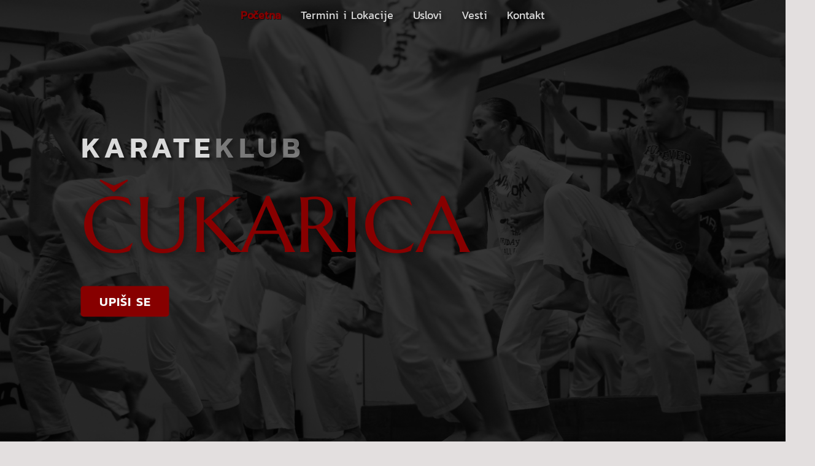

--- FILE ---
content_type: text/html
request_url: http://karatecukarica.rs/?page_id=369
body_size: 336
content:
<!doctype html>
<html lang="en">

<head>
  <meta charset="UTF-8" />
  <link rel="icon" type="image/svg+xml" href="/assets/favicon-D_dushLs.png" />
  <meta name="viewport" content="width=device-width, initial-scale=1.0" />
  <title>Karate Klub Čukarica</title>
  <script type="module" crossorigin src="/assets/index-DEU0M7Cb.js"></script>
  <link rel="stylesheet" crossorigin href="/assets/index-CRKgIAw0.css">
</head>

<body>
  <div id="root"></div>
</body>

</html>

--- FILE ---
content_type: text/css
request_url: http://karatecukarica.rs/assets/index-CRKgIAw0.css
body_size: 34249
content:
@font-face{font-family:Helvetica;font-style:normal;font-weight:400;src:local("Helvetica"),url(/assets/Helvetica-CxK8lnpW.woff) format("woff")}@font-face{font-family:Helvetica Compressed;font-style:normal;font-weight:400;src:local("Helvetica Compressed"),url(/assets/helvetica-compressed-5871d14b6903a-Cqbz87FZ.woff) format("woff")}@font-face{font-family:Helvetica Bold;font-style:normal;font-weight:900;src:local("Helvetica"),url(/assets/Helvetica-Bold-DTVScMSA.woff) format("woff")}@font-face{font-family:Kanit Regular;font-style:normal;font-weight:400;src:local("Kanit Regular"),url(/assets/Kanit-Regular-Cccd93qM.woff) format("woff")}@font-face{font-family:Kanit Italic;font-style:normal;font-weight:400;src:local("Kanit Italic"),url(/assets/Kanit-Italic-B71Utw2R.woff) format("woff")}@font-face{font-family:Kanit Light;font-style:normal;font-weight:400;src:local("Kanit Light"),url(/assets/Kanit-Light-BzXjbmRa.woff) format("woff")}@font-face{font-family:Kanit Light Italic;font-style:normal;font-weight:400;src:local("Kanit Light Italic"),url(/assets/Kanit-LightItalic-CbnsYybE.woff) format("woff")}@font-face{font-family:Kanit Medium;font-style:normal;font-weight:400;src:local("Kanit Medium"),url(/assets/Kanit-Medium-DWU9OTrN.woff) format("woff")}@font-face{font-family:Kanit Medium Italic;font-style:normal;font-weight:400;src:local("Kanit Medium Italic"),url(/assets/Kanit-MediumItalic-OPTjtTWo.woff) format("woff")}@font-face{font-family:Kanit Bold;font-style:normal;font-weight:400;src:local("Kanit SemiBold"),url(/assets/Kanit-SemiBold-CwJX2fHW.woff) format("woff")}@font-face{font-family:Marcellus SC Regular;font-style:normal;font-weight:400;src:local("Marcellus SC Regular"),url(/assets/MarcellusSC-Regular-C2T_EJwT.woff) format("woff")}.top-navigation{width:100%;position:fixed;top:0;z-index:1001}.top-navigation-container{display:flex;justify-content:space-between;align-items:center;padding:.7rem;background-color:transparent;position:relative;z-index:1000;height:100%}@media (min-width: 1600px){.top-navigation-container{padding:1rem}}.hamburger-wrapper{position:relative;z-index:1001}.top-navigation-list-container{position:fixed;top:0;left:0;width:100%;height:100%;background-color:#161616;transform:translate(-100%);transition:transform .3s ease-in-out;z-index:999}.top-navigation-list-container.active{transform:translate(0)}.top-navigation-list-container ul{list-style-type:none;padding:0;margin:0;display:flex;flex-direction:column;justify-content:center;align-items:center;height:100%}.top-navigation-list-container ul li{margin:1rem 0}.top-navigation-list-container ul li a{text-decoration:none;color:#dadada;font-size:2.25rem;transition:color .3s ease;text-shadow:3px 3px 6px rgba(0,0,0,.7)}.top-navigation-list-container ul li a:not(#kontakt):hover,.top-navigation-list-container ul li a:not(#kontakt):focus{color:#870000;font-weight:900;opacity:1}.top-navigation-list-container ul li a.active-link{color:#870000;font-weight:900;opacity:1;text-shadow:.5px .5px 1px rgba(0,0,0,.7)}@media (min-width: 768px){.hamburger-wrapper{display:none}.top-navigation-container{transition:background-color .3s ease-in-out}.top-navigation-container.scrolled{background-color:#656262cc;-webkit-backdrop-filter:blur(5px);backdrop-filter:blur(5px);box-shadow:0 2px 10px #0000001a}.top-navigation-list-container{position:static;transform:none;background-color:transparent;height:auto;z-index:auto}.top-navigation-list-container ul{flex-direction:row}.top-navigation-list-container ul li{margin:0 1rem}.top-navigation-list-container ul li a{font-size:1rem}}@media (min-width: 768px) and (min-width: 1024px){.top-navigation-list-container ul li a{font-size:1.125rem}}.no-scroll{overflow:hidden;position:fixed;width:100%;height:100%}@font-face{font-family:Helvetica;font-style:normal;font-weight:400;src:local("Helvetica"),url(/assets/Helvetica-CxK8lnpW.woff) format("woff")}@font-face{font-family:Helvetica Compressed;font-style:normal;font-weight:400;src:local("Helvetica Compressed"),url(/assets/helvetica-compressed-5871d14b6903a-Cqbz87FZ.woff) format("woff")}@font-face{font-family:Helvetica Bold;font-style:normal;font-weight:900;src:local("Helvetica"),url(/assets/Helvetica-Bold-DTVScMSA.woff) format("woff")}@font-face{font-family:Kanit Regular;font-style:normal;font-weight:400;src:local("Kanit Regular"),url(/assets/Kanit-Regular-Cccd93qM.woff) format("woff")}@font-face{font-family:Kanit Italic;font-style:normal;font-weight:400;src:local("Kanit Italic"),url(/assets/Kanit-Italic-B71Utw2R.woff) format("woff")}@font-face{font-family:Kanit Light;font-style:normal;font-weight:400;src:local("Kanit Light"),url(/assets/Kanit-Light-BzXjbmRa.woff) format("woff")}@font-face{font-family:Kanit Light Italic;font-style:normal;font-weight:400;src:local("Kanit Light Italic"),url(/assets/Kanit-LightItalic-CbnsYybE.woff) format("woff")}@font-face{font-family:Kanit Medium;font-style:normal;font-weight:400;src:local("Kanit Medium"),url(/assets/Kanit-Medium-DWU9OTrN.woff) format("woff")}@font-face{font-family:Kanit Medium Italic;font-style:normal;font-weight:400;src:local("Kanit Medium Italic"),url(/assets/Kanit-MediumItalic-OPTjtTWo.woff) format("woff")}@font-face{font-family:Kanit Bold;font-style:normal;font-weight:400;src:local("Kanit SemiBold"),url(/assets/Kanit-SemiBold-CwJX2fHW.woff) format("woff")}@font-face{font-family:Marcellus SC Regular;font-style:normal;font-weight:400;src:local("Marcellus SC Regular"),url(/assets/MarcellusSC-Regular-C2T_EJwT.woff) format("woff")}._hamburgerIcon_hmszl_69{width:30px;height:30px;position:relative;cursor:pointer;background:none;border:none;padding:0;filter:invert(46%) sepia(16%) saturate(175%) hue-rotate(202deg) brightness(94%) contrast(90%)}._hamburgerIcon_hmszl_69 ._hamburgerLines_hmszl_79{position:absolute;top:50%;left:0;width:100%;height:2px;background-color:#f9f9f9;transition:background-color .3s ease}._hamburgerIcon_hmszl_69 ._hamburgerLines_hmszl_79:before,._hamburgerIcon_hmszl_69 ._hamburgerLines_hmszl_79:after{content:"";position:absolute;left:0;width:100%;height:2px;background-color:#f9f9f9;transition:all .3s ease}._hamburgerIcon_hmszl_69 ._hamburgerLines_hmszl_79:before{top:-8px}._hamburgerIcon_hmszl_69 ._hamburgerLines_hmszl_79:after{bottom:-8px}._active_hmszl_104 ._hamburgerLines_hmszl_79{background-color:transparent}._active_hmszl_104 ._hamburgerLines_hmszl_79:before{top:0;transform:rotate(45deg)}._active_hmszl_104 ._hamburgerLines_hmszl_79:after{bottom:0;transform:rotate(-45deg)}@font-face{font-family:Helvetica;font-style:normal;font-weight:400;src:local("Helvetica"),url(/assets/Helvetica-CxK8lnpW.woff) format("woff")}@font-face{font-family:Helvetica Compressed;font-style:normal;font-weight:400;src:local("Helvetica Compressed"),url(/assets/helvetica-compressed-5871d14b6903a-Cqbz87FZ.woff) format("woff")}@font-face{font-family:Helvetica Bold;font-style:normal;font-weight:900;src:local("Helvetica"),url(/assets/Helvetica-Bold-DTVScMSA.woff) format("woff")}@font-face{font-family:Kanit Regular;font-style:normal;font-weight:400;src:local("Kanit Regular"),url(/assets/Kanit-Regular-Cccd93qM.woff) format("woff")}@font-face{font-family:Kanit Italic;font-style:normal;font-weight:400;src:local("Kanit Italic"),url(/assets/Kanit-Italic-B71Utw2R.woff) format("woff")}@font-face{font-family:Kanit Light;font-style:normal;font-weight:400;src:local("Kanit Light"),url(/assets/Kanit-Light-BzXjbmRa.woff) format("woff")}@font-face{font-family:Kanit Light Italic;font-style:normal;font-weight:400;src:local("Kanit Light Italic"),url(/assets/Kanit-LightItalic-CbnsYybE.woff) format("woff")}@font-face{font-family:Kanit Medium;font-style:normal;font-weight:400;src:local("Kanit Medium"),url(/assets/Kanit-Medium-DWU9OTrN.woff) format("woff")}@font-face{font-family:Kanit Medium Italic;font-style:normal;font-weight:400;src:local("Kanit Medium Italic"),url(/assets/Kanit-MediumItalic-OPTjtTWo.woff) format("woff")}@font-face{font-family:Kanit Bold;font-style:normal;font-weight:400;src:local("Kanit SemiBold"),url(/assets/Kanit-SemiBold-CwJX2fHW.woff) format("woff")}@font-face{font-family:Marcellus SC Regular;font-style:normal;font-weight:400;src:local("Marcellus SC Regular"),url(/assets/MarcellusSC-Regular-C2T_EJwT.woff) format("woff")}.footer{bottom:0;left:0;background-color:#161616;display:flex;flex-direction:column;color:#fff;z-index:1001;padding-bottom:8em;width:100%;height:100%;justify-content:center;align-items:center}@media (min-width: 600px){.footer{height:80%;padding-bottom:7em}}@media (min-width: 900px){.footer{height:35rem;padding:0 2rem 0 1rem}}@media (min-width: 1024px){.footer{height:35rem}}@media (min-width: 1280px){.footer{height:40rem}}@media (min-width: 1600px){.footer{height:40rem}}.footer .footer-content{margin-top:5em;display:flex;flex-direction:column;align-items:center;height:100%;width:100%;text-align:center}@media (min-width: 900px){.footer .footer-content{margin-top:0;display:flex;justify-content:space-around;flex-direction:row;align-items:center}}.footer .footer-content .footer-contact{color:#f9f9f9}@media (min-width: 600px){.footer .footer-content .footer-contact{margin-bottom:1.5rem}}.footer .footer-content .footer-contact .footer-title{font-size:2.25rem;justify-self:center;margin-bottom:2rem}@media (min-width: 600px){.footer .footer-content .footer-contact .footer-title{font-size:3rem;justify-self:center}}@media (min-width: 900px){.footer .footer-content .footer-contact .footer-title{font-size:2.25rem;justify-self:left}}@media (min-width: 1024px){.footer .footer-content .footer-contact .footer-title{font-size:3rem}}@media (min-width: 1700px){.footer .footer-content .footer-contact .footer-title{font-size:3.75rem}}.footer .footer-content .footer-contact .footer-text{margin-bottom:1em}.footer .footer-content .footer-contact .footer-text .p-footer{font-size:1.125rem;font-family:Kanit Light,sans-serif;color:#f9f9f9;opacity:.8;justify-self:center;text-align:left}@media (min-width: 600px){.footer .footer-content .footer-contact .footer-text .p-footer{font-size:1.125rem;justify-self:center}}@media (min-width: 900px){.footer .footer-content .footer-contact .footer-text .p-footer{justify-self:left}}@media (min-width: 1280px){.footer .footer-content .footer-contact .footer-text .p-footer{font-size:1.125rem}}@media (min-width: 1700px){.footer .footer-content .footer-contact .footer-text .p-footer{font-size:1.25rem}}@font-face{font-family:Helvetica;font-style:normal;font-weight:400;src:local("Helvetica"),url(/assets/Helvetica-CxK8lnpW.woff) format("woff")}@font-face{font-family:Helvetica Compressed;font-style:normal;font-weight:400;src:local("Helvetica Compressed"),url(/assets/helvetica-compressed-5871d14b6903a-Cqbz87FZ.woff) format("woff")}@font-face{font-family:Helvetica Bold;font-style:normal;font-weight:900;src:local("Helvetica"),url(/assets/Helvetica-Bold-DTVScMSA.woff) format("woff")}@font-face{font-family:Kanit Regular;font-style:normal;font-weight:400;src:local("Kanit Regular"),url(/assets/Kanit-Regular-Cccd93qM.woff) format("woff")}@font-face{font-family:Kanit Italic;font-style:normal;font-weight:400;src:local("Kanit Italic"),url(/assets/Kanit-Italic-B71Utw2R.woff) format("woff")}@font-face{font-family:Kanit Light;font-style:normal;font-weight:400;src:local("Kanit Light"),url(/assets/Kanit-Light-BzXjbmRa.woff) format("woff")}@font-face{font-family:Kanit Light Italic;font-style:normal;font-weight:400;src:local("Kanit Light Italic"),url(/assets/Kanit-LightItalic-CbnsYybE.woff) format("woff")}@font-face{font-family:Kanit Medium;font-style:normal;font-weight:400;src:local("Kanit Medium"),url(/assets/Kanit-Medium-DWU9OTrN.woff) format("woff")}@font-face{font-family:Kanit Medium Italic;font-style:normal;font-weight:400;src:local("Kanit Medium Italic"),url(/assets/Kanit-MediumItalic-OPTjtTWo.woff) format("woff")}@font-face{font-family:Kanit Bold;font-style:normal;font-weight:400;src:local("Kanit SemiBold"),url(/assets/Kanit-SemiBold-CwJX2fHW.woff) format("woff")}@font-face{font-family:Marcellus SC Regular;font-style:normal;font-weight:400;src:local("Marcellus SC Regular"),url(/assets/MarcellusSC-Regular-C2T_EJwT.woff) format("woff")}.form-container{width:min(60vw,100% - 2rem);max-width:100%;height:auto;display:flex;flex-direction:column;align-items:center;justify-content:center;justify-self:center;background-color:#161616;min-width:fit-content;position:relative;box-sizing:border-box;margin:0 auto}.form-container .p-message{margin:1rem 0;border-radius:6px;width:25rem;height:4rem;max-width:calc(100vw - 2rem);box-sizing:border-box}.form-container .p-message-error{background:#8700004d;border:solid #870000;border-width:0 0 0 6px;color:#870000}.form-container .p-message-error .p-message-icon,.form-container .p-message-error .p-message-close{color:#870000}.form-container .p-message .p-message-icon{font-size:1.5rem;margin-right:.5rem}@media (min-width: 500px){.form-container{width:fit-content;height:auto;margin-top:1em;max-width:calc(100vw - 1rem)}}.form-container .form-contact{align-items:center;justify-content:center;padding-bottom:1em;width:100%;max-width:100%;box-sizing:border-box}@media (min-width: 600px){.form-container .form-contact{width:fit-content;display:grid;grid-template-columns:repeat(2,1fr);gap:1.5em 3em;align-items:flex-end;padding:0 2em;max-width:100%;overflow:hidden}}@media (min-width: 1024px){.form-container .form-contact{gap:1em 3em}}@media (min-width: 1600px){.form-container .form-contact{gap:2em 7em}}.form-container .form-contact .form-field{display:flex;flex-direction:column;position:relative;margin-bottom:.5rem;width:100%;max-width:100%;box-sizing:border-box}.form-container .form-contact .form-field .form-label{margin-top:.2em;margin-bottom:0;align-self:flex-start;font-family:Kanit Light,sans-serif;font-size:1rem;color:#dadada}@media (min-width: 500px){.form-container .form-contact .form-field .form-label{font-size:1rem}}@media (min-width: 600px){.form-container .form-contact .form-field .form-label{font-size:1.125rem;margin-top:0}}@media (min-width: 1024px){.form-container .form-contact .form-field .form-label{font-size:1.125rem}}@media (min-width: 1700px){.form-container .form-contact .form-field .form-label{font-size:1.25rem}}.form-container .form-contact .form-field .form-input,.form-container .form-contact .form-field .form-textarea{width:70vw;max-width:100%;padding:2px;font-size:1rem;background-color:transparent;color:#dadada;border:none;border-bottom:2px solid #f9f9f9;outline:none;opacity:.8;margin-bottom:1.2em;box-sizing:border-box;text-decoration:none!important}.form-container .form-contact .form-field .form-input:focus,.form-container .form-contact .form-field .form-textarea:focus{border-bottom-color:#870000}@media (min-width: 480px){.form-container .form-contact .form-field .form-input,.form-container .form-contact .form-field .form-textarea{width:60vw}}@media (min-width: 600px){.form-container .form-contact .form-field .form-input,.form-container .form-contact .form-field .form-textarea{width:min(16em,100%);margin-bottom:0}}@media (min-width: 900px){.form-container .form-contact .form-field .form-input,.form-container .form-contact .form-field .form-textarea{width:min(18em,100%);margin-bottom:0}}@media (min-width: 1024px){.form-container .form-contact .form-field .form-input,.form-container .form-contact .form-field .form-textarea{width:min(20em,100%);margin-bottom:1em}}@media (min-width: 1280px){.form-container .form-contact .form-field .form-input,.form-container .form-contact .form-field .form-textarea{width:min(22em,100%)}}@media (min-width: 1700px){.form-container .form-contact .form-field .form-input,.form-container .form-contact .form-field .form-textarea{font-size:1.125rem;width:min(24em,100%)}}.form-container .form-contact .form-field .form-textarea{resize:vertical;height:8cqmin}@media (min-width: 768px){.form-container .form-contact .form-field .form-textarea{height:3cqmin}}.form-container .form-contact .form-field .form-textarea::-webkit-scrollbar{width:8px!important}.form-container .form-contact .form-field .form-textarea::-webkit-scrollbar-track{background:#f9f9f9;border-radius:10px}.form-container .form-contact .form-field .form-textarea::-webkit-scrollbar-thumb{background-color:#16161654;border-radius:15px;transition:background-color .3s ease}.form-container .form-contact .form-field .form-textarea::-webkit-scrollbar-thumb:hover{background-color:#16161699}.form-container .form-contact .form-field .form-textarea::-webkit-scrollbar-thumb:active{background-color:#161616b3}.form-container .form-contact .form-field .form-error{position:absolute;top:100%;left:0;bottom:-.1em;transform:translateY(.2em);text-shadow:2px 2px 5px rgba(0,0,0,.63);align-self:flex-start;font-family:Kanit Light,sans-serif;font-size:.875rem;color:#dadadab3}@media (min-width: 600px){.form-container .form-contact .form-field .form-error{margin-bottom:-1.5rem}}@media (min-width: 900px){.form-container .form-contact .form-field .form-error{transform:translateY(1.8em);bottom:0;margin-bottom:0}}@media (min-width: 1024px){.form-container .form-contact .form-field .form-error{transform:translateY(.5em)}}@media (min-width: 1280px){.form-container .form-contact .form-field .form-error{font-size:.875rem}}@media (min-width: 1700px){.form-container .form-contact .form-field .form-error{font-size:1rem}}.form-container .form-contact .form-field input:-webkit-autofill,.form-container .form-contact .form-field input:-webkit-autofill:focus,.form-container .form-contact .form-field textarea:-webkit-autofill,.form-container .form-contact .form-field textarea:-webkit-autofill:focus{-webkit-box-shadow:0 0 0 1000px rgba(0,0,0,0) inset;transition:background-color 5000s ease-in-out 0s;-webkit-text-fill-color:#dadada;font-size:.875rem}.form-container .p-message{border-radius:6px;width:min(20rem,100vw - 2rem);height:4rem;position:absolute;z-index:10;bottom:-23%;left:50%;transform:translate(-50%);box-sizing:border-box}@media (max-width: 599px){.form-container .p-message{left:50%;transform:translate(-50%);width:min(20rem,100vw - 2rem)}}@media (min-width: 500px){.form-container .p-message{width:min(20rem,100vw - 2rem);height:4rem;left:50%;transform:translate(-50%)}}@media (min-width: 600px){.form-container .p-message{width:20rem;height:4rem;left:calc(50vw - 2rem);bottom:-45%;max-width:90%}}@media (min-width: 768px){.form-container .p-message{width:20rem;height:4rem;left:calc(50vw - 2rem);bottom:-45%}}@media (min-width: 900px){.form-container .p-message{width:20rem;height:4rem;left:calc(43vw - 3rem);bottom:-50%}}@media (min-width: 1024px){.form-container .p-message{width:22rem;height:4rem;left:calc(35vw - 5rem);bottom:-40%}}@media (min-width: 1280px){.form-container .p-message{width:24rem;height:4rem;left:calc(30vw - 6rem);bottom:-50%}}@media (min-width: 1600px){.form-container .p-message{width:25rem;height:4rem;left:70%;bottom:-40%}}@media (min-width: 2000px){.form-container .p-message{bottom:-40%;left:calc(33vw - 5rem)}}@media (min-width: 3000px){.form-container .p-message{bottom:-30%;left:calc(30vw - 5rem)}}@media (min-width: 5000px){.form-container .p-message{bottom:-30%;left:calc(29vw - 5rem)}}.form-container .p-message-error{background:#87000040;border:solid #870000;border-width:0 0 0 8px;color:#c51010;opacity:1}.form-container .p-message-error .p-message-icon{color:#c51010;opacity:.9}.form-container .p-message-error .p-message-close{color:#c51010;opacity:.7}.form-container .p-message-error .p-message-close:hover{opacity:1}.form-container .p-message-success{background:#1974504d;border:solid #1ea97c;border-width:0 0 0 8px;color:#1ea97c;opacity:1}.form-container .p-message-success .p-message-icon{color:#1ea97c;opacity:.9}.form-container .p-message-success .p-message-close{color:#1ea97c;opacity:.7}.form-container .p-message-success .p-message-close:hover{color:#1ea97c;opacity:1}.form-container .p-message .p-message-wrapper{padding:1.25rem 1rem}.form-container .p-message .p-message-icon{font-size:1.5rem;margin-right:1rem}.form-container .p-message .p-message-detail{margin-left:.5rem}.form-container .p-message .p-message-close.p-link{margin-left:auto;overflow:hidden;position:relative}.form-container .p-message .p-message-close{width:2rem;height:1rem;border-radius:50%;background:transparent;transition:background-color .2s,color .2s,box-shadow .2s;display:flex;align-items:center;justify-content:center}.form-container .p-message svg.p-icon{pointer-events:auto}.form-container .button{justify-self:center;margin-top:1em}@media (min-width: 600px){.form-container .button{justify-self:flex-end;margin-top:2em;width:7rem;font-size:1rem;min-width:0}}@media (min-width: 768px){.form-container .button{width:7rem;font-size:1.125rem;max-width:none}}@media (min-width: 900px){.form-container .button{width:6rem;font-size:1rem;margin-top:1.2em}}@media (min-width: 1024px){.form-container .button{width:8rem;font-size:1.125rem;margin-bottom:1em;margin-top:1em}}@media (min-width: 1280px){.form-container .button{width:8rem;font-size:1.125rem;max-width:none;margin-top:1.5em}}@media (min-width: 1600px){.form-container .button{width:10rem;font-size:1.25rem;max-width:none}}:root{font-family:Roboto,Helvetica Neue Light,Helvetica Neue,Helvetica,Arial,Lucida Grande,sans-serif;--font-family: Roboto, "Helvetica Neue Light", "Helvetica Neue", Helvetica, Arial, "Lucida Grande", sans-serif;--surface-a: #ffffff;--surface-b: #fafafa;--surface-c: rgba(0, 0, 0, .04);--surface-d: rgba(0, 0, 0, .12);--surface-e: #ffffff;--surface-f: #ffffff;--text-color: rgba(0, 0, 0, .87);--text-color-secondary: rgba(0, 0, 0, .6);--primary-color: #673AB7;--primary-color-text: #ffffff;--surface-0: #ffffff;--surface-50: #fafafa;--surface-100: #f5f5f5;--surface-200: #eeeeee;--surface-300: #e0e0e0;--surface-400: #bdbdbd;--surface-500: #9e9e9e;--surface-600: #757575;--surface-700: #616161;--surface-800: #424242;--surface-900: #212121;--gray-50: #fafafa;--gray-100: #f5f5f5;--gray-200: #eeeeee;--gray-300: #e0e0e0;--gray-400: #bdbdbd;--gray-500: #9e9e9e;--gray-600: #757575;--gray-700: #616161;--gray-800: #424242;--gray-900: #212121;--content-padding: 1rem;--inline-spacing: .5rem;--border-radius: 4px;--surface-ground: #fafafa;--surface-section: #ffffff;--surface-card: #ffffff;--surface-overlay: #ffffff;--surface-border: rgba(0, 0, 0, .12);--surface-hover: rgba(0, 0, 0, .04);--focus-ring: none;--maskbg: rgba(0, 0, 0, .32);--highlight-bg: rgba(103, 58, 183, .12);--highlight-text-color: #673AB7;color-scheme:light}@font-face{font-family:Roboto;font-style:normal;font-weight:400;src:local("Roboto"),local("Roboto-Regular"),url(/assets/roboto-v20-latin-ext_latin-regular-DZFhco7C.woff2) format("woff2"),url(/assets/roboto-v20-latin-ext_latin-regular-BjaCq4O7.woff) format("woff")}@font-face{font-family:Roboto;font-style:normal;font-weight:500;src:local("Roboto Medium"),local("Roboto-Medium"),url(/assets/roboto-v20-latin-ext_latin-500-pIVETkgU.woff2) format("woff2"),url(/assets/roboto-v20-latin-ext_latin-500-C20Jx1Ry.woff) format("woff")}@font-face{font-family:Roboto;font-style:normal;font-weight:700;src:local("Roboto Bold"),local("Roboto-Bold"),url(/assets/roboto-v20-latin-ext_latin-700-CBvPcIgG.woff2) format("woff2"),url(/assets/roboto-v20-latin-ext_latin-700-BAqzE60z.woff) format("woff")}:root{--blue-50:#f4fafe;--blue-100:#cae6fc;--blue-200:#a0d2fa;--blue-300:#75bef8;--blue-400:#4baaf5;--blue-500:#2196f3;--blue-600:#1c80cf;--blue-700:#1769aa;--blue-800:#125386;--blue-900:#0d3c61;--green-50:#f7faf5;--green-100:#dbe8cf;--green-200:#bed6a9;--green-300:#a1c384;--green-400:#85b15e;--green-500:#689f38;--green-600:#588730;--green-700:#496f27;--green-800:#39571f;--green-900:#2a4016;--yellow-50:#fffcf5;--yellow-100:#fef0cd;--yellow-200:#fde4a5;--yellow-300:#fdd87d;--yellow-400:#fccc55;--yellow-500:#fbc02d;--yellow-600:#d5a326;--yellow-700:#b08620;--yellow-800:#8a6a19;--yellow-900:#644d12;--cyan-50:#f2fcfd;--cyan-100:#c2eff5;--cyan-200:#91e2ed;--cyan-300:#61d5e4;--cyan-400:#30c9dc;--cyan-500:#00bcd4;--cyan-600:#00a0b4;--cyan-700:#008494;--cyan-800:#006775;--cyan-900:#004b55;--pink-50:#fef4f7;--pink-100:#fac9da;--pink-200:#f69ebc;--pink-300:#f1749e;--pink-400:#ed4981;--pink-500:#e91e63;--pink-600:#c61a54;--pink-700:#a31545;--pink-800:#801136;--pink-900:#5d0c28;--indigo-50:#f6f7fc;--indigo-100:#d5d9ef;--indigo-200:#b3bae2;--indigo-300:#919cd5;--indigo-400:#707dc8;--indigo-500:#4e5fbb;--indigo-600:#42519f;--indigo-700:#374383;--indigo-800:#2b3467;--indigo-900:#1f264b;--teal-50:#f2faf9;--teal-100:#c2e6e2;--teal-200:#91d2cc;--teal-300:#61beb5;--teal-400:#30aa9f;--teal-500:#009688;--teal-600:#008074;--teal-700:#00695f;--teal-800:#00534b;--teal-900:#003c36;--orange-50:#fffaf2;--orange-100:#ffe6c2;--orange-200:#ffd391;--orange-300:#ffbf61;--orange-400:#ffac30;--orange-500:#ff9800;--orange-600:#d98100;--orange-700:#b36a00;--orange-800:#8c5400;--orange-900:#663d00;--bluegray-50:#f7f9f9;--bluegray-100:#d9e0e3;--bluegray-200:#bbc7cd;--bluegray-300:#9caeb7;--bluegray-400:#7e96a1;--bluegray-500:#607d8b;--bluegray-600:#526a76;--bluegray-700:#435861;--bluegray-800:#35454c;--bluegray-900:#263238;--purple-50:#faf4fb;--purple-100:#e7cbec;--purple-200:#d4a2dd;--purple-300:#c279ce;--purple-400:#af50bf;--purple-500:#9c27b0;--purple-600:#852196;--purple-700:#6d1b7b;--purple-800:#561561;--purple-900:#3e1046;--red-50:#fef6f5;--red-100:#fcd2cf;--red-200:#faaea9;--red-300:#f88a82;--red-400:#f6675c;--red-500:#f44336;--red-600:#cf392e;--red-700:#ab2f26;--red-800:#86251e;--red-900:#621b16;--primary-50:#f7f5fb;--primary-100:#dbd0ee;--primary-200:#beaae0;--primary-300:#a185d2;--primary-400:#845fc5;--primary-500:#673ab7;--primary-600:#58319c;--primary-700:#482980;--primary-800:#392065;--primary-900:#291749}.p-editor-container .p-editor-toolbar{background:#fff;border-top-right-radius:4px;border-top-left-radius:4px}.p-editor-container .p-editor-toolbar.ql-snow{border:1px solid #e0e0e0}.p-editor-container .p-editor-toolbar.ql-snow .ql-stroke{stroke:#0009}.p-editor-container .p-editor-toolbar.ql-snow .ql-fill{fill:#0009}.p-editor-container .p-editor-toolbar.ql-snow .ql-picker .ql-picker-label{border:0 none;color:#0009}.p-editor-container .p-editor-toolbar.ql-snow .ql-picker .ql-picker-label:hover{color:#000000de}.p-editor-container .p-editor-toolbar.ql-snow .ql-picker .ql-picker-label:hover .ql-stroke{stroke:#000000de}.p-editor-container .p-editor-toolbar.ql-snow .ql-picker .ql-picker-label:hover .ql-fill{fill:#000000de}.p-editor-container .p-editor-toolbar.ql-snow .ql-picker.ql-expanded .ql-picker-label{color:#000000de}.p-editor-container .p-editor-toolbar.ql-snow .ql-picker.ql-expanded .ql-picker-label .ql-stroke{stroke:#000000de}.p-editor-container .p-editor-toolbar.ql-snow .ql-picker.ql-expanded .ql-picker-label .ql-fill{fill:#000000de}.p-editor-container .p-editor-toolbar.ql-snow .ql-picker.ql-expanded .ql-picker-options{background:#fff;border:0 none;box-shadow:0 5px 5px -3px #0003,0 8px 10px 1px #00000024,0 3px 14px 2px #0000001f;border-radius:4px;padding:0}.p-editor-container .p-editor-toolbar.ql-snow .ql-picker.ql-expanded .ql-picker-options .ql-picker-item{color:#000000de}.p-editor-container .p-editor-toolbar.ql-snow .ql-picker.ql-expanded .ql-picker-options .ql-picker-item:hover{color:#000000de;background:#0000000a}.p-editor-container .p-editor-toolbar.ql-snow .ql-picker.ql-expanded:not(.ql-icon-picker) .ql-picker-item{padding:.75rem}.p-editor-container .p-editor-content{border-bottom-right-radius:4px;border-bottom-left-radius:4px}.p-editor-container .p-editor-content.ql-snow{border:1px solid #e0e0e0}.p-editor-container .p-editor-content .ql-editor{background:#fff;color:#000000de;border-bottom-right-radius:4px;border-bottom-left-radius:4px}.p-editor-container .ql-snow.ql-toolbar button:hover,.p-editor-container .ql-snow.ql-toolbar button:focus{color:#000000de}.p-editor-container .ql-snow.ql-toolbar button:hover .ql-stroke,.p-editor-container .ql-snow.ql-toolbar button:focus .ql-stroke{stroke:#000000de}.p-editor-container .ql-snow.ql-toolbar button:hover .ql-fill,.p-editor-container .ql-snow.ql-toolbar button:focus .ql-fill{fill:#000000de}.p-editor-container .ql-snow.ql-toolbar button.ql-active,.p-editor-container .ql-snow.ql-toolbar .ql-picker-label.ql-active,.p-editor-container .ql-snow.ql-toolbar .ql-picker-item.ql-selected{color:#673ab7}.p-editor-container .ql-snow.ql-toolbar button.ql-active .ql-stroke,.p-editor-container .ql-snow.ql-toolbar .ql-picker-label.ql-active .ql-stroke,.p-editor-container .ql-snow.ql-toolbar .ql-picker-item.ql-selected .ql-stroke{stroke:#673ab7}.p-editor-container .ql-snow.ql-toolbar button.ql-active .ql-fill,.p-editor-container .ql-snow.ql-toolbar .ql-picker-label.ql-active .ql-fill,.p-editor-container .ql-snow.ql-toolbar .ql-picker-item.ql-selected .ql-fill{fill:#673ab7}.p-editor-container .ql-snow.ql-toolbar button.ql-active .ql-picker-label,.p-editor-container .ql-snow.ql-toolbar .ql-picker-label.ql-active .ql-picker-label,.p-editor-container .ql-snow.ql-toolbar .ql-picker-item.ql-selected .ql-picker-label{color:#673ab7}@layer primereact{*{box-sizing:border-box}.p-component{font-family:var(--font-family);font-feature-settings:var(--font-feature-settings, normal);font-size:1rem;font-weight:400}.p-component-overlay{background-color:#00000052;transition-duration:.2s}.p-disabled,.p-component:disabled{opacity:.38}.p-error{color:#b00020}.p-text-secondary{color:#0009}.pi{font-size:1rem}.p-icon{width:1rem;height:1rem}.p-link{font-family:var(--font-family);font-feature-settings:var(--font-feature-settings, normal);font-size:1rem;border-radius:4px}.p-link:focus-visible{outline:0 none;outline-offset:0;box-shadow:none}.p-component-overlay-enter{animation:p-component-overlay-enter-animation .15s forwards}.p-component-overlay-leave{animation:p-component-overlay-leave-animation .15s forwards}@keyframes p-component-overlay-enter-animation{0%{background-color:transparent}to{background-color:var(--maskbg)}}@keyframes p-component-overlay-leave-animation{0%{background-color:var(--maskbg)}to{background-color:transparent}}.p-autocomplete .p-autocomplete-loader{right:.75rem}.p-autocomplete.p-autocomplete-dd .p-autocomplete-loader{right:3rem}.p-autocomplete .p-autocomplete-multiple-container{padding:.375rem .75rem;gap:.5rem}.p-autocomplete .p-autocomplete-multiple-container:not(.p-disabled):hover{border-color:#000000de}.p-autocomplete .p-autocomplete-multiple-container:not(.p-disabled).p-focus{outline:0 none;outline-offset:0;box-shadow:none;border-color:#673ab7}.p-autocomplete .p-autocomplete-multiple-container .p-autocomplete-input-token{padding:.375rem 0}.p-autocomplete .p-autocomplete-multiple-container .p-autocomplete-input-token input{font-family:var(--font-family);font-feature-settings:var(--font-feature-settings, normal);font-size:1rem;color:#000000de;padding:0;margin:0}.p-autocomplete .p-autocomplete-multiple-container .p-autocomplete-token{padding:.375rem .75rem;margin-right:.5rem;background:#673ab71f;color:#673ab7;border-radius:4px}.p-autocomplete .p-autocomplete-multiple-container .p-autocomplete-token .p-autocomplete-token-icon{margin-left:.5rem}.p-autocomplete.p-invalid.p-component>.p-inputtext{border-color:#b00020}.p-autocomplete-panel{background:#fff;color:#000000de;border:0 none;border-radius:4px;box-shadow:0 5px 5px -3px #0003,0 8px 10px 1px #00000024,0 3px 14px 2px #0000001f}.p-autocomplete-panel .p-autocomplete-items{padding:0}.p-autocomplete-panel .p-autocomplete-items .p-autocomplete-item{margin:0;padding:.75rem;border:0 none;color:#000000de;background:transparent;transition:none;border-radius:0}.p-autocomplete-panel .p-autocomplete-items .p-autocomplete-item:hover{color:#000000de;background:#0000000a}.p-autocomplete-panel .p-autocomplete-items .p-autocomplete-item.p-highlight{color:#673ab7;background:#673ab71f}.p-autocomplete-panel .p-autocomplete-items .p-autocomplete-item-group{margin:0;padding:.75rem;color:#0009;background:#fff;font-weight:400}.p-calendar.p-invalid.p-component>.p-inputtext{border-color:#b00020}.p-calendar:not(.p-calendar-disabled).p-focus>.p-inputtext{outline:0 none;outline-offset:0;box-shadow:none;border-color:#673ab7}.p-datepicker{padding:.5rem;background:#fff;color:#000000de;border:1px solid #e5e5e5;border-radius:4px}.p-datepicker:not(.p-datepicker-inline){background:#fff;border:0 none;box-shadow:0 5px 5px -3px #0003,0 8px 10px 1px #00000024,0 3px 14px 2px #0000001f}.p-datepicker:not(.p-datepicker-inline) .p-datepicker-header{background:#fff}.p-datepicker .p-datepicker-header{padding:.5rem;color:#000000de;background:#fff;font-weight:500;margin:0;border-bottom:1px solid rgba(0,0,0,.12);border-top-right-radius:4px;border-top-left-radius:4px}.p-datepicker .p-datepicker-header .p-datepicker-prev,.p-datepicker .p-datepicker-header .p-datepicker-next{width:2rem;height:2rem;color:#0009;border:0 none;background:transparent;border-radius:50%;transition:background-color .2s,color .2s,box-shadow .2s}.p-datepicker .p-datepicker-header .p-datepicker-prev:enabled:hover,.p-datepicker .p-datepicker-header .p-datepicker-next:enabled:hover{color:#0009;border-color:transparent;background:#0000000a}.p-datepicker .p-datepicker-header .p-datepicker-prev:focus-visible,.p-datepicker .p-datepicker-header .p-datepicker-next:focus-visible{outline:0 none;outline-offset:0;box-shadow:none}.p-datepicker .p-datepicker-header .p-datepicker-title{line-height:2rem}.p-datepicker .p-datepicker-header .p-datepicker-title .p-datepicker-year,.p-datepicker .p-datepicker-header .p-datepicker-title .p-datepicker-month{color:#000000de;transition:background-color .2s,color .2s,box-shadow .2s;font-weight:500;padding:.5rem}.p-datepicker .p-datepicker-header .p-datepicker-title .p-datepicker-year:enabled:hover,.p-datepicker .p-datepicker-header .p-datepicker-title .p-datepicker-month:enabled:hover{color:#673ab7}.p-datepicker .p-datepicker-header .p-datepicker-title .p-datepicker-month{margin-right:.5rem}.p-datepicker table{font-size:1rem;margin:.5rem 0}.p-datepicker table th{padding:.5rem}.p-datepicker table th>span{width:2.25rem;height:2.25rem}.p-datepicker table td{padding:.5rem}.p-datepicker table td>span{width:2.25rem;height:2.25rem;border-radius:50%;transition:none;border:1px solid transparent}.p-datepicker table td>span.p-highlight{color:#673ab7;background:#673ab71f}.p-datepicker table td>span:focus{outline:0 none;outline-offset:0;box-shadow:none}.p-datepicker table td.p-datepicker-today>span{background:#fff;color:#000000de;border-color:#000}.p-datepicker table td.p-datepicker-today>span.p-highlight{color:#673ab7;background:#673ab71f}.p-datepicker .p-datepicker-buttonbar{padding:.75rem 0;border-top:1px solid rgba(0,0,0,.12)}.p-datepicker .p-datepicker-buttonbar .p-button{width:auto}.p-datepicker .p-timepicker{border-top:1px solid rgba(0,0,0,.12);padding:.5rem}.p-datepicker .p-timepicker button{width:2rem;height:2rem;color:#0009;border:0 none;background:transparent;border-radius:50%;transition:background-color .2s,color .2s,box-shadow .2s}.p-datepicker .p-timepicker button:enabled:hover{color:#0009;border-color:transparent;background:#0000000a}.p-datepicker .p-timepicker button:focus-visible{outline:0 none;outline-offset:0;box-shadow:none}.p-datepicker .p-timepicker button:last-child{margin-top:.2em}.p-datepicker .p-timepicker span{font-size:1.25rem}.p-datepicker .p-timepicker>div{padding:0 .5rem}.p-datepicker.p-datepicker-timeonly .p-timepicker{border-top:0 none}.p-datepicker .p-monthpicker{margin:.5rem 0}.p-datepicker .p-monthpicker .p-monthpicker-month{padding:.5rem;transition:none;border-radius:4px}.p-datepicker .p-monthpicker .p-monthpicker-month.p-highlight{color:#673ab7;background:#673ab71f}.p-datepicker .p-yearpicker{margin:.5rem 0}.p-datepicker .p-yearpicker .p-yearpicker-year{padding:.5rem;transition:none;border-radius:4px}.p-datepicker .p-yearpicker .p-yearpicker-year.p-highlight{color:#673ab7;background:#673ab71f}.p-datepicker.p-datepicker-multiple-month .p-datepicker-group{border-left:1px solid rgba(0,0,0,.12);padding-right:.5rem;padding-left:.5rem;padding-top:0;padding-bottom:0}.p-datepicker.p-datepicker-multiple-month .p-datepicker-group:first-child{padding-left:0;border-left:0 none}.p-datepicker.p-datepicker-multiple-month .p-datepicker-group:last-child{padding-right:0}.p-datepicker:not(.p-disabled) table td span:not(.p-highlight):not(.p-disabled):hover{background:#0000000a}.p-datepicker:not(.p-disabled) table td span:not(.p-highlight):not(.p-disabled):focus{outline:0 none;outline-offset:0;box-shadow:none}.p-datepicker:not(.p-disabled) .p-monthpicker .p-monthpicker-month:not(.p-disabled):not(.p-highlight):hover{background:#0000000a}.p-datepicker:not(.p-disabled) .p-monthpicker .p-monthpicker-month:not(.p-disabled):focus{outline:0 none;outline-offset:0;box-shadow:none}.p-datepicker:not(.p-disabled) .p-yearpicker .p-yearpicker-year:not(.p-disabled):not(.p-highlight):hover{background:#0000000a}.p-datepicker:not(.p-disabled) .p-yearpicker .p-yearpicker-year:not(.p-disabled):focus{outline:0 none;outline-offset:0;box-shadow:none}@media screen and (max-width: 769px){.p-datepicker table th,.p-datepicker table td{padding:0}}.p-cascadeselect{background:#fff;border:1px solid rgba(0,0,0,.38);transition:background-color .2s,border-color .2s,color .2s,box-shadow .2s,background-size .2s cubic-bezier(.64,.09,.08,1);border-radius:4px;outline-color:transparent}.p-cascadeselect:not(.p-disabled):hover{border-color:#000000de}.p-cascadeselect:not(.p-disabled).p-focus{outline:0 none;outline-offset:0;box-shadow:none;border-color:#673ab7}.p-cascadeselect.p-variant-filled{background-color:#f5f5f5}.p-cascadeselect.p-variant-filled:enabled:hover{background-color:#ececec}.p-cascadeselect.p-variant-filled:enabled:focus{background-color:#dcdcdc}.p-cascadeselect .p-cascadeselect-label{background:transparent;border:0 none;padding:.75rem}.p-cascadeselect .p-cascadeselect-label.p-placeholder{color:#0009}.p-cascadeselect .p-cascadeselect-label:enabled:focus{outline:0 none;box-shadow:none}.p-cascadeselect .p-cascadeselect-trigger{background:transparent;color:#0009;width:2.357rem;border-top-right-radius:4px;border-bottom-right-radius:4px}.p-cascadeselect.p-invalid.p-component{border-color:#b00020}.p-cascadeselect-panel{background:#fff;color:#000000de;border:0 none;border-radius:4px;box-shadow:0 5px 5px -3px #0003,0 8px 10px 1px #00000024,0 3px 14px 2px #0000001f}.p-cascadeselect-panel .p-cascadeselect-items{padding:0}.p-cascadeselect-panel .p-cascadeselect-items .p-cascadeselect-item{margin:0;border:0 none;color:#000000de;background:transparent;transition:none;border-radius:0}.p-cascadeselect-panel .p-cascadeselect-items .p-cascadeselect-item:first-child{margin-top:0}.p-cascadeselect-panel .p-cascadeselect-items .p-cascadeselect-item:last-child{margin-bottom:0}.p-cascadeselect-panel .p-cascadeselect-items .p-cascadeselect-item.p-highlight{color:#673ab7;background:#673ab71f}.p-cascadeselect-panel .p-cascadeselect-items .p-cascadeselect-item.p-highlight.p-focus{background:#673ab73d}.p-cascadeselect-panel .p-cascadeselect-items .p-cascadeselect-item:not(.p-highlight):not(.p-disabled).p-focus{color:#000000de;background:#0000000a}.p-cascadeselect-panel .p-cascadeselect-items .p-cascadeselect-item .p-cascadeselect-item-content{padding:.75rem}.p-cascadeselect-panel .p-cascadeselect-items .p-cascadeselect-item .p-cascadeselect-group-icon{font-size:.875rem}.p-checkbox-input{-webkit-appearance:none;-moz-appearance:none;appearance:none;position:absolute;top:0;left:0;width:100%;height:100%;padding:0;margin:0;opacity:0;z-index:1;outline:0 none;cursor:pointer}.p-checkbox{width:18px;height:18px}.p-checkbox .p-checkbox-input{border:2px solid #757575;border-radius:4px}.p-checkbox .p-checkbox-box{border:2px solid #757575;background:#fff;width:18px;height:18px;color:#000000de;border-radius:4px;transition:background-color .2s,border-color .2s,color .2s,box-shadow .2s,background-size .2s cubic-bezier(.64,.09,.08,1);outline-color:transparent}.p-checkbox .p-checkbox-box .p-checkbox-icon{transition-duration:.2s;color:#fff;font-size:14px}.p-checkbox .p-checkbox-box .p-checkbox-icon.p-icon{width:14px;height:14px}.p-checkbox.p-highlight .p-checkbox-box{border-color:#673ab7;background:#673ab7}.p-checkbox:not(.p-disabled):has(.p-checkbox-input:hover) .p-checkbox-box{border-color:#000000de}.p-checkbox:not(.p-disabled):has(.p-checkbox-input:hover).p-highlight .p-checkbox-box{border-color:#673ab7;background:#673ab7;color:#fff}.p-checkbox:not(.p-disabled):has(.p-checkbox-input:focus-visible) .p-checkbox-box{outline:0 none;outline-offset:0;box-shadow:none;border-color:#673ab7}.p-checkbox.p-invalid>.p-checkbox-box{border-color:#b00020}.p-checkbox.p-variant-filled .p-checkbox-box{background-color:#f5f5f5}.p-checkbox.p-variant-filled.p-highlight .p-checkbox-box{background:#673ab7}.p-checkbox.p-variant-filled:not(.p-disabled):has(.p-checkbox-input:hover) .p-checkbox-box{background-color:#ececec}.p-checkbox.p-variant-filled:not(.p-disabled):has(.p-checkbox-input:hover).p-highlight .p-checkbox-box{background:#673ab7}.p-input-filled .p-checkbox .p-checkbox-box{background-color:#f5f5f5}.p-input-filled .p-checkbox.p-highlight .p-checkbox-box{background:#673ab7}.p-input-filled .p-checkbox:not(.p-disabled):has(.p-checkbox-input:hover) .p-checkbox-box{background-color:#ececec}.p-input-filled .p-checkbox:not(.p-disabled):has(.p-checkbox-input:hover).p-highlight .p-checkbox-box{background:#673ab7}.p-checkbox{position:relative;display:inline-flex;-webkit-user-select:none;user-select:none;vertical-align:bottom}.p-checkbox-input{cursor:pointer}.p-checkbox-box{display:flex;justify-content:center;align-items:center}.p-tristatecheckbox.p-variant-filled .p-checkbox-box{background-color:#f5f5f5}.p-tristatecheckbox.p-variant-filled.p-highlight .p-checkbox-box{background:#673ab7}.p-tristatecheckbox.p-variant-filled:not(.p-disabled):has(.p-checkbox-input:hover) .p-checkbox-box{background-color:#ececec}.p-tristatecheckbox.p-variant-filled:not(.p-disabled):has(.p-checkbox-input:hover).p-highlight .p-checkbox-box{background:#673ab7}.p-chips{display:inline-flex}.p-chips-multiple-container{margin:0;padding:0;list-style-type:none;cursor:text;overflow:hidden;display:flex;align-items:center;flex-wrap:wrap}.p-chips-token{cursor:default;display:inline-flex;align-items:center;flex:0 0 auto}.p-chips-input-token{flex:1 1 auto;display:inline-flex}.p-chips-token-icon{cursor:pointer}.p-chips-input-token input{border:0 none;outline:0 none;background-color:transparent;margin:0;padding:0;box-shadow:none;border-radius:0;width:100%}.p-fluid .p-chips{display:flex}.p-chips:not(.p-disabled):hover .p-chips-multiple-container{border-color:#000000de}.p-chips:not(.p-disabled).p-focus .p-chips-multiple-container{outline:0 none;outline-offset:0;box-shadow:none;border-color:#673ab7}.p-chips .p-chips-multiple-container{padding:.375rem .75rem;outline-color:transparent}.p-chips .p-chips-multiple-container .p-chips-token{padding:.375rem .75rem;margin-right:.5rem;background:#0000001f;color:#000000de;border-radius:16px}.p-chips .p-chips-multiple-container .p-chips-token.p-focus{background:#0000003d;color:#000000de}.p-chips .p-chips-multiple-container .p-chips-token .p-chips-token-icon{margin-left:.5rem}.p-chips .p-chips-multiple-container .p-chips-input-token{padding:.375rem 0}.p-chips .p-chips-multiple-container .p-chips-input-token input{font-family:var(--font-family);font-feature-settings:var(--font-feature-settings, normal);font-size:1rem;color:#000000de;padding:0;margin:0}.p-chips.p-invalid.p-component>.p-inputtext{border-color:#b00020}.p-colorpicker-preview{width:2rem;height:2rem}.p-colorpicker-panel{background:#323232;border:1px solid #191919}.p-colorpicker-panel .p-colorpicker-color-handle,.p-colorpicker-panel .p-colorpicker-hue-handle{border-color:#fff}.p-colorpicker-overlay-panel{box-shadow:0 5px 5px -3px #0003,0 8px 10px 1px #00000024,0 3px 14px 2px #0000001f}.p-dropdown{display:inline-flex;cursor:pointer;position:relative;-webkit-user-select:none;user-select:none}.p-dropdown-clear-icon{position:absolute;top:50%;margin-top:-.5rem}.p-dropdown-trigger{display:flex;align-items:center;justify-content:center;flex-shrink:0}.p-dropdown-label{display:block;white-space:nowrap;overflow:hidden;flex:1 1 auto;width:1%;text-overflow:ellipsis;cursor:pointer}.p-dropdown-label-empty{overflow:hidden;opacity:0}input.p-dropdown-label{cursor:default}.p-dropdown .p-dropdown-panel{min-width:100%}.p-dropdown-panel{position:absolute;top:0;left:0}.p-dropdown-items-wrapper{overflow:auto}.p-dropdown-item{cursor:pointer;font-weight:400;white-space:nowrap;position:relative;overflow:hidden;display:flex;align-items:center}.p-dropdown-item-group{cursor:auto}.p-dropdown-items{margin:0;padding:0;list-style-type:none}.p-dropdown-filter{width:100%}.p-dropdown-filter-container{position:relative}.p-dropdown-filter-icon{position:absolute;top:50%;margin-top:-.5rem}.p-fluid .p-dropdown{display:flex}.p-fluid .p-dropdown .p-dropdown-label{width:1%}.p-dropdown{background:#fff;border:1px solid rgba(0,0,0,.38);transition:background-color .2s,border-color .2s,color .2s,box-shadow .2s,background-size .2s cubic-bezier(.64,.09,.08,1);border-radius:4px;outline-color:transparent}.p-dropdown:not(.p-disabled):hover{border-color:#000000de}.p-dropdown:not(.p-disabled).p-focus{outline:0 none;outline-offset:0;box-shadow:none;border-color:#673ab7}.p-dropdown.p-variant-filled{background:#f5f5f5}.p-dropdown.p-variant-filled:not(.p-disabled):hover{background-color:#ececec}.p-dropdown.p-variant-filled:not(.p-disabled).p-focus{background-color:#dcdcdc}.p-dropdown.p-variant-filled:not(.p-disabled).p-focus .p-inputtext{background-color:transparent}.p-dropdown.p-dropdown-clearable .p-dropdown-label{padding-right:1.75rem}.p-dropdown .p-dropdown-label{background:transparent;border:0 none}.p-dropdown .p-dropdown-label.p-placeholder{color:#0009}.p-dropdown .p-dropdown-label:focus,.p-dropdown .p-dropdown-label:enabled:focus{outline:0 none;box-shadow:none}.p-dropdown .p-dropdown-trigger{background:transparent;color:#0009;width:2.357rem;border-top-right-radius:4px;border-bottom-right-radius:4px}.p-dropdown .p-dropdown-clear-icon{color:#0009;right:2.357rem}.p-dropdown.p-invalid.p-component{border-color:#b00020}.p-dropdown-panel{background:#fff;color:#000000de;border:0 none;border-radius:4px;box-shadow:0 5px 5px -3px #0003,0 8px 10px 1px #00000024,0 3px 14px 2px #0000001f}.p-dropdown-panel .p-dropdown-header{padding:.75rem;border-bottom:1px solid rgba(0,0,0,.12);color:#000000de;background:#fff;margin:0;border-top-right-radius:4px;border-top-left-radius:4px}.p-dropdown-panel .p-dropdown-header .p-dropdown-filter{padding-right:1.75rem;margin-right:-1.75rem}.p-dropdown-panel .p-dropdown-header .p-dropdown-filter-icon{right:.75rem;color:#0009}.p-dropdown-panel .p-dropdown-items{padding:0}.p-dropdown-panel .p-dropdown-items .p-dropdown-item{margin:0;padding:.75rem;border:0 none;color:#000000de;background:transparent;transition:none;border-radius:0}.p-dropdown-panel .p-dropdown-items .p-dropdown-item:first-child{margin-top:0}.p-dropdown-panel .p-dropdown-items .p-dropdown-item:last-child{margin-bottom:0}.p-dropdown-panel .p-dropdown-items .p-dropdown-item.p-highlight{color:#673ab7;background:#673ab71f}.p-dropdown-panel .p-dropdown-items .p-dropdown-item.p-highlight.p-focus{background:#673ab73d}.p-dropdown-panel .p-dropdown-items .p-dropdown-item:not(.p-highlight):not(.p-disabled).p-focus{color:#000000de;background:#0000000a}.p-dropdown-panel .p-dropdown-items .p-dropdown-item .p-dropdown-check-icon{position:relative;margin-left:-.5rem;margin-right:.5rem}.p-dropdown-panel .p-dropdown-items .p-dropdown-item-group{margin:0;padding:.75rem;color:#0009;background:#fff;font-weight:400}.p-dropdown-panel .p-dropdown-items .p-dropdown-empty-message{padding:.75rem;color:#000000de;background:transparent}.p-inputgroup-addon{background:#fff;color:#0009;border-top:1px solid rgba(0,0,0,.38);border-left:1px solid rgba(0,0,0,.38);border-bottom:1px solid rgba(0,0,0,.38);padding:.75rem;min-width:2.357rem}.p-inputgroup-addon:last-child{border-right:1px solid rgba(0,0,0,.38)}.p-inputgroup>.p-component,.p-inputgroup>.p-inputwrapper>.p-inputtext,.p-inputgroup>.p-float-label>.p-component{border-radius:0;margin:0}.p-inputgroup>.p-component+.p-inputgroup-addon,.p-inputgroup>.p-inputwrapper>.p-inputtext+.p-inputgroup-addon,.p-inputgroup>.p-float-label>.p-component+.p-inputgroup-addon{border-left:0 none}.p-inputgroup>.p-component:focus,.p-inputgroup>.p-inputwrapper>.p-inputtext:focus,.p-inputgroup>.p-float-label>.p-component:focus{z-index:1}.p-inputgroup>.p-component:focus~label,.p-inputgroup>.p-inputwrapper>.p-inputtext:focus~label,.p-inputgroup>.p-float-label>.p-component:focus~label{z-index:1}.p-inputgroup-addon:first-child,.p-inputgroup button:first-child,.p-inputgroup input:first-child,.p-inputgroup>.p-inputwrapper:first-child,.p-inputgroup>.p-inputwrapper:first-child>.p-inputtext{border-top-left-radius:4px;border-bottom-left-radius:4px}.p-inputgroup .p-float-label:first-child input{border-top-left-radius:4px;border-bottom-left-radius:4px}.p-inputgroup-addon:last-child,.p-inputgroup button:last-child,.p-inputgroup input:last-child,.p-inputgroup>.p-inputwrapper:last-child,.p-inputgroup>.p-inputwrapper:last-child>.p-inputtext{border-top-right-radius:4px;border-bottom-right-radius:4px}.p-inputgroup .p-float-label:last-child input{border-top-right-radius:4px;border-bottom-right-radius:4px}.p-fluid .p-inputgroup .p-button{width:auto}.p-fluid .p-inputgroup .p-button.p-button-icon-only{width:2.25rem}.p-inputnumber.p-invalid.p-component>.p-inputtext{border-color:#b00020}.p-inputswitch{position:relative;display:inline-block}.p-inputswitch-input{-webkit-appearance:none;-moz-appearance:none;appearance:none;position:absolute;top:0;left:0;width:100%;height:100%;padding:0;margin:0;opacity:0;z-index:1;outline:0 none;cursor:pointer}.p-inputswitch-slider{position:absolute;cursor:pointer;top:0;left:0;right:0;bottom:0;border:1px solid transparent}.p-inputswitch-slider:before{position:absolute;content:"";top:50%}.p-inputswitch{width:2.75rem;height:1rem}.p-inputswitch .p-inputswitch-input{border-radius:.5rem}.p-inputswitch .p-inputswitch-slider{background:#00000061;transition:background-color .2s,border-color .2s,color .2s,box-shadow .2s,background-size .2s cubic-bezier(.64,.09,.08,1);border-radius:.5rem;outline-color:transparent}.p-inputswitch .p-inputswitch-slider:before{background:#fff;width:1.5rem;height:1.5rem;left:-1px;margin-top:-.75rem;border-radius:50%;transition-duration:.2s}.p-inputswitch.p-highlight .p-inputswitch-slider{background:#673ab780}.p-inputswitch.p-highlight .p-inputswitch-slider:before{background:#673ab7;transform:translate(1.5rem)}.p-inputswitch:not(.p-disabled):has(.p-inputswitch-input:hover) .p-inputswitch-slider{background:#00000061}.p-inputswitch:not(.p-disabled):has(.p-inputswitch-input:hover).p-highlight .p-inputswitch-slider{background:#673ab780}.p-inputswitch:not(.p-disabled):has(.p-inputswitch-input:focus-visible) .p-inputswitch-slider{outline:0 none;outline-offset:0;box-shadow:none}.p-inputswitch.p-invalid>.p-inputswitch-slider{border-color:#b00020}.p-inputtext{font-family:var(--font-family);font-feature-settings:var(--font-feature-settings, normal);font-size:1rem;color:#000000de;background:#fff;padding:.75rem;border:1px solid rgba(0,0,0,.38);transition:background-color .2s,border-color .2s,color .2s,box-shadow .2s,background-size .2s cubic-bezier(.64,.09,.08,1);-webkit-appearance:none;-moz-appearance:none;appearance:none;border-radius:4px;outline-color:transparent}.p-inputtext:enabled:hover{border-color:#000000de}.p-inputtext:enabled:focus{outline:0 none;outline-offset:0;box-shadow:none;border-color:#673ab7}.p-inputtext.p-invalid.p-component{border-color:#b00020}.p-inputtext.p-variant-filled{background-color:#f5f5f5}.p-inputtext.p-variant-filled:enabled:hover{background-color:#ececec}.p-inputtext.p-variant-filled:enabled:focus{background-color:#dcdcdc}.p-inputtext.p-inputtext-sm{font-size:.875rem;padding:.65625rem}.p-inputtext.p-inputtext-lg{font-size:1.25rem;padding:.9375rem}.p-float-label>label{left:.75rem;color:#0009;transition-duration:.2s}.p-float-label>.p-invalid+label{color:#b00020}.p-icon-field-left>.p-inputtext{padding-left:2.5rem}.p-icon-field-left.p-float-label>label{left:2.5rem}.p-icon-field-right>.p-inputtext{padding-right:2.5rem}::-webkit-input-placeholder{color:#0009}:-moz-placeholder{color:#0009}::-moz-placeholder{color:#0009}:-ms-input-placeholder{color:#0009}.p-input-filled .p-inputtext{background-color:#f5f5f5}.p-input-filled .p-inputtext:enabled:hover{background-color:#ececec}.p-input-filled .p-inputtext:enabled:focus{background-color:#dcdcdc}.p-inputtext-sm .p-inputtext{font-size:.875rem;padding:.65625rem}.p-inputtext-lg .p-inputtext{font-size:1.25rem;padding:.9375rem}.p-icon-field{position:relative}.p-icon-field>.p-input-icon{position:absolute;top:50%;margin-top:-.5rem}.p-fluid .p-icon-field-left,.p-fluid .p-icon-field-right{width:100%}.p-icon-field-left>.p-input-icon:first-of-type{left:.75rem;color:#0009}.p-icon-field-right>.p-input-icon:last-of-type{right:.75rem;color:#0009}.p-inputotp{display:flex;align-items:center;gap:.5rem}.p-inputotp-input{text-align:center;width:2.5rem}.p-listbox-list-wrapper{overflow:auto}.p-listbox-list{list-style-type:none;margin:0;padding:0}.p-listbox-item{cursor:pointer;position:relative;overflow:hidden}.p-listbox-item-group{cursor:auto}.p-listbox-filter-container{position:relative}.p-listbox-filter-icon{position:absolute;top:50%;margin-top:-.5rem}.p-listbox-filter{width:100%}.p-listbox{background:#fff;color:#000000de;border:1px solid #e5e5e5;border-radius:4px;transition:background-color .2s,border-color .2s,color .2s,box-shadow .2s,background-size .2s cubic-bezier(.64,.09,.08,1);outline-color:transparent}.p-listbox .p-listbox-header{padding:.75rem;border-bottom:1px solid rgba(0,0,0,.12);color:#000000de;background:#fff;margin:0;border-top-right-radius:4px;border-top-left-radius:4px}.p-listbox .p-listbox-header .p-listbox-filter{padding-right:1.75rem}.p-listbox .p-listbox-header .p-listbox-filter-icon{right:.75rem;color:#0009}.p-listbox .p-listbox-list{padding:0;outline:0 none}.p-listbox .p-listbox-list .p-listbox-item{margin:0;padding:.75rem;border:0 none;color:#000000de;transition:none;border-radius:0}.p-listbox .p-listbox-list .p-listbox-item:first-child{margin-top:0}.p-listbox .p-listbox-list .p-listbox-item:last-child{margin-bottom:0}.p-listbox .p-listbox-list .p-listbox-item.p-highlight{color:#673ab7;background:#673ab71f}.p-listbox .p-listbox-list .p-listbox-item-group{margin:0;padding:.75rem;color:#0009;background:#fff;font-weight:400}.p-listbox .p-listbox-list .p-listbox-empty-message{padding:.75rem;color:#000000de;background:transparent}.p-listbox:not(.p-disabled) .p-listbox-item.p-highlight.p-focus{background:#673ab73d}.p-listbox:not(.p-disabled) .p-listbox-item:not(.p-highlight):not(.p-disabled).p-focus{color:#000000de;background:#0000000a}.p-listbox:not(.p-disabled) .p-listbox-item:not(.p-highlight):not(.p-disabled):hover{color:#000000de;background:#0000000a}.p-listbox:not(.p-disabled) .p-listbox-item:not(.p-highlight):not(.p-disabled):hover.p-focus{color:#000000de;background:#0000000a}.p-listbox.p-focus{outline:0 none;outline-offset:0;box-shadow:none;border-color:#673ab7}.p-listbox.p-invalid{border-color:#b00020}.p-mention-panel{background:#fff;color:#000000de;border:0 none;border-radius:4px;box-shadow:0 5px 5px -3px #0003,0 8px 10px 1px #00000024,0 3px 14px 2px #0000001f}.p-mention-panel .p-mention-items{padding:0}.p-mention-panel .p-mention-items .p-mention-item{margin:0;padding:.75rem;border:0 none;color:#000000de;background:transparent;transition:none;border-radius:0}.p-mention-panel .p-mention-items .p-mention-item:hover{color:#000000de;background:#0000000a}.p-mention-panel .p-mention-items .p-mention-item.p-highlight{color:#673ab7;background:#673ab71f}.p-multiselect{display:inline-flex;cursor:pointer;-webkit-user-select:none;user-select:none}.p-multiselect-trigger{display:flex;align-items:center;justify-content:center;flex-shrink:0}.p-multiselect-label-container{overflow:hidden;flex:1 1 auto;cursor:pointer}.p-multiselect-label{display:block;white-space:nowrap;cursor:pointer;overflow:hidden;text-overflow:ellipsis}.p-multiselect-label-empty{overflow:hidden;visibility:hidden}.p-multiselect-token{cursor:default;display:inline-flex;align-items:center;flex:0 0 auto}.p-multiselect-token-icon{cursor:pointer}.p-multiselect .p-multiselect-panel{min-width:100%}.p-multiselect-items-wrapper{overflow:auto}.p-multiselect-items{margin:0;padding:0;list-style-type:none}.p-multiselect-item{cursor:pointer;display:flex;align-items:center;font-weight:400;white-space:nowrap;position:relative;overflow:hidden}.p-multiselect-item-group{cursor:auto}.p-multiselect-header{display:flex;align-items:center;justify-content:space-between}.p-multiselect-filter-container{position:relative;flex:1 1 auto}.p-multiselect-filter-icon{position:absolute;top:50%;margin-top:-.5rem}.p-multiselect-filter-container .p-inputtext{width:100%}.p-multiselect-close{display:flex;align-items:center;justify-content:center;flex-shrink:0;overflow:hidden;position:relative;margin-left:auto}.p-fluid .p-multiselect{display:flex}.p-multiselect{background:#fff;border:1px solid rgba(0,0,0,.38);transition:background-color .2s,border-color .2s,color .2s,box-shadow .2s,background-size .2s cubic-bezier(.64,.09,.08,1);border-radius:4px;outline-color:transparent}.p-multiselect:not(.p-disabled):hover{border-color:#000000de}.p-multiselect:not(.p-disabled).p-focus{outline:0 none;outline-offset:0;box-shadow:none;border-color:#673ab7}.p-multiselect.p-variant-filled{background:#f5f5f5}.p-multiselect.p-variant-filled:not(.p-disabled):hover{background-color:#ececec}.p-multiselect.p-variant-filled:not(.p-disabled).p-focus{background-color:#dcdcdc}.p-multiselect .p-multiselect-label{padding:.75rem;transition:background-color .2s,border-color .2s,color .2s,box-shadow .2s,background-size .2s cubic-bezier(.64,.09,.08,1)}.p-multiselect .p-multiselect-label.p-placeholder{color:#0009}.p-multiselect.p-multiselect-chip .p-multiselect-token{padding:.375rem .75rem;margin-right:.5rem;background:#0000001f;color:#000000de;border-radius:16px}.p-multiselect.p-multiselect-chip .p-multiselect-token .p-multiselect-token-icon{margin-left:.5rem}.p-multiselect .p-multiselect-trigger{background:transparent;color:#0009;width:2.357rem;border-top-right-radius:4px;border-bottom-right-radius:4px}.p-multiselect.p-invalid.p-component{border-color:#b00020}.p-inputwrapper-filled.p-multiselect.p-multiselect-chip .p-multiselect-label{padding:.375rem .75rem}.p-multiselect-panel{background:#fff;color:#000000de;border:0 none;border-radius:4px;box-shadow:0 5px 5px -3px #0003,0 8px 10px 1px #00000024,0 3px 14px 2px #0000001f}.p-multiselect-panel .p-multiselect-header{padding:.75rem;border-bottom:1px solid rgba(0,0,0,.12);color:#000000de;background:#fff;margin:0;border-top-right-radius:4px;border-top-left-radius:4px}.p-multiselect-panel .p-multiselect-header .p-multiselect-filter-container .p-inputtext{padding-right:1.75rem}.p-multiselect-panel .p-multiselect-header .p-multiselect-filter-container .p-multiselect-filter-icon{right:.75rem;color:#0009}.p-multiselect-panel .p-multiselect-header .p-checkbox{margin-right:.5rem}.p-multiselect-panel .p-multiselect-header .p-multiselect-close{margin-left:.5rem;width:2rem;height:2rem;color:#0009;border:0 none;background:transparent;border-radius:50%;transition:background-color .2s,color .2s,box-shadow .2s}.p-multiselect-panel .p-multiselect-header .p-multiselect-close:enabled:hover{color:#0009;border-color:transparent;background:#0000000a}.p-multiselect-panel .p-multiselect-header .p-multiselect-close:focus-visible{outline:0 none;outline-offset:0;box-shadow:none}.p-multiselect-panel .p-multiselect-items{padding:0}.p-multiselect-panel .p-multiselect-items .p-multiselect-item{margin:0;padding:.75rem;border:0 none;color:#000000de;background:transparent;transition:none;border-radius:0}.p-multiselect-panel .p-multiselect-items .p-multiselect-item:first-child{margin-top:0}.p-multiselect-panel .p-multiselect-items .p-multiselect-item:last-child{margin-bottom:0}.p-multiselect-panel .p-multiselect-items .p-multiselect-item.p-highlight{color:#673ab7;background:#673ab71f}.p-multiselect-panel .p-multiselect-items .p-multiselect-item.p-highlight.p-focus{background:#673ab73d}.p-multiselect-panel .p-multiselect-items .p-multiselect-item:not(.p-highlight):not(.p-disabled).p-focus{color:#000000de;background:#0000000a}.p-multiselect-panel .p-multiselect-items .p-multiselect-item .p-checkbox{margin-right:.5rem}.p-multiselect-panel .p-multiselect-items .p-multiselect-item-group{margin:0;padding:.75rem;color:#0009;background:#fff;font-weight:400}.p-multiselect-panel .p-multiselect-items .p-multiselect-empty-message{padding:.75rem;color:#000000de;background:transparent}.p-password.p-invalid.p-component>.p-inputtext{border-color:#b00020}.p-password-panel{padding:.75rem;background:#fff;color:#000000de;border:0 none;box-shadow:0 5px 5px -3px #0003,0 8px 10px 1px #00000024,0 3px 14px 2px #0000001f;border-radius:4px}.p-password-panel .p-password-meter{margin-bottom:.5rem;background:#673ab752}.p-password-panel .p-password-meter .p-password-strength.weak{background:#d32f2f}.p-password-panel .p-password-meter .p-password-strength.medium{background:#fbc02d}.p-password-panel .p-password-meter .p-password-strength.strong{background:#689f38}.p-radiobutton{position:relative;display:inline-flex;-webkit-user-select:none;user-select:none;vertical-align:bottom}.p-radiobutton-input{cursor:pointer}.p-radiobutton-box{display:flex;justify-content:center;align-items:center}.p-radiobutton-icon{-webkit-backface-visibility:hidden;backface-visibility:hidden;transform:translateZ(0) scale(.1);border-radius:50%;visibility:hidden}.p-radiobutton.p-highlight .p-radiobutton-icon{transform:translateZ(0) scale(1);visibility:visible}.p-radiobutton{width:20px;height:20px}.p-radiobutton .p-radiobutton-input{-webkit-appearance:none;-moz-appearance:none;appearance:none;position:absolute;top:0;left:0;width:100%;height:100%;padding:0;margin:0;opacity:0;z-index:1;outline:0 none;border:2px solid #757575;border-radius:50%}.p-radiobutton .p-radiobutton-box{border:2px solid #757575;background:#fff;width:20px;height:20px;color:#000000de;border-radius:50%;transition:background-color .2s,border-color .2s,color .2s,box-shadow .2s,background-size .2s cubic-bezier(.64,.09,.08,1);outline-color:transparent}.p-radiobutton .p-radiobutton-box .p-radiobutton-icon{width:10px;height:10px;transition-duration:.2s;background-color:#673ab7}.p-radiobutton.p-highlight .p-radiobutton-box{border-color:#673ab7;background:#fff}.p-radiobutton:not(.p-disabled):has(.p-radiobutton-input:hover) .p-radiobutton-box{border-color:#000000de}.p-radiobutton:not(.p-disabled):has(.p-radiobutton-input:hover).p-highlight .p-radiobutton-box{border-color:#673ab7;background:#fff}.p-radiobutton:not(.p-disabled):has(.p-radiobutton-input:hover).p-highlight .p-radiobutton-box .p-radiobutton-icon{background-color:#673ab7}.p-radiobutton:not(.p-disabled):has(.p-radiobutton-input:focus-visible) .p-radiobutton-box{outline:0 none;outline-offset:0;box-shadow:none;border-color:#673ab7}.p-radiobutton.p-invalid>.p-radiobutton-box{border-color:#b00020}.p-radiobutton.p-variant-filled .p-radiobutton-box{background-color:#f5f5f5}.p-radiobutton.p-variant-filled.p-highlight .p-radiobutton-box{background:#fff}.p-radiobutton.p-variant-filled:not(.p-disabled):has(.p-radiobutton-input:hover) .p-radiobutton-box{background-color:#ececec}.p-radiobutton.p-variant-filled:not(.p-disabled):has(.p-radiobutton-input:hover).p-highlight .p-radiobutton-box{background:#fff}.p-input-filled .p-radiobutton .p-radiobutton-box{background-color:#f5f5f5}.p-input-filled .p-radiobutton.p-highlight .p-radiobutton-box{background:#fff}.p-input-filled .p-radiobutton:not(.p-disabled):has(.p-radiobutton-input:hover) .p-radiobutton-box{background-color:#ececec}.p-input-filled .p-radiobutton:not(.p-disabled):has(.p-radiobutton-input:hover).p-highlight .p-radiobutton-box{background:#fff}.p-rating{position:relative;display:flex;align-items:center}.p-rating-item{display:inline-flex;align-items:center;cursor:pointer}.p-rating.p-readonly .p-rating-item{cursor:default}.p-rating{gap:.5rem}.p-rating .p-rating-item{outline-color:transparent;border-radius:50%}.p-rating .p-rating-item .p-rating-icon{color:#673ab7;transition:background-color .2s,border-color .2s,color .2s,box-shadow .2s,background-size .2s cubic-bezier(.64,.09,.08,1);font-size:1rem}.p-rating .p-rating-item .p-rating-icon.p-icon{width:1rem;height:1rem}.p-rating .p-rating-item .p-rating-icon.p-rating-cancel{color:#b00020}.p-rating .p-rating-item.p-focus{outline:0 none;outline-offset:0;box-shadow:none}.p-rating .p-rating-item.p-rating-item-active .p-rating-icon{color:#673ab7}.p-rating:not(.p-disabled):not(.p-readonly) .p-rating-item:hover .p-rating-icon{color:#673ab7}.p-rating:not(.p-disabled):not(.p-readonly) .p-rating-item:hover .p-rating-icon.p-rating-cancel{color:#b00020}.p-selectbutton .p-button{background:#fff;border:1px solid rgba(0,0,0,.12);color:#000000de;transition:background-color .2s,border-color .2s,color .2s,box-shadow .2s,background-size .2s cubic-bezier(.64,.09,.08,1)}.p-selectbutton .p-button .p-button-icon-left,.p-selectbutton .p-button .p-button-icon-right{color:#0009}.p-selectbutton .p-button:not(.p-disabled):not(.p-highlight):hover{background:#f6f6f6;border-color:#0000001f;color:#000000de}.p-selectbutton .p-button:not(.p-disabled):not(.p-highlight):hover .p-button-icon-left,.p-selectbutton .p-button:not(.p-disabled):not(.p-highlight):hover .p-button-icon-right{color:#0009}.p-selectbutton .p-button.p-highlight{background:#e0e0e1;border-color:#e0e0e1;color:#000000de}.p-selectbutton .p-button.p-highlight .p-button-icon-left,.p-selectbutton .p-button.p-highlight .p-button-icon-right{color:#0009}.p-selectbutton .p-button.p-highlight:hover{background:#d9d8d9;border-color:#d9d8d9;color:#000000de}.p-selectbutton .p-button.p-highlight:hover .p-button-icon-left,.p-selectbutton .p-button.p-highlight:hover .p-button-icon-right{color:#0009}.p-selectbutton.p-invalid>.p-button{border-color:#b00020}.p-slider{background:#c1c1c1;border:0 none;border-radius:4px}.p-slider.p-slider-horizontal{height:2px}.p-slider.p-slider-horizontal .p-slider-handle{margin-top:-10px;margin-left:-10px}.p-slider.p-slider-vertical{width:2px}.p-slider.p-slider-vertical .p-slider-handle{margin-left:-10px;margin-bottom:-10px}.p-slider .p-slider-handle{height:20px;width:20px;background:#673ab7;border:0 none;border-radius:50%;transition:background-color .2s,border-color .2s,color .2s,box-shadow .2s,background-size .2s cubic-bezier(.64,.09,.08,1)}.p-slider .p-slider-handle:focus{outline:0 none;outline-offset:0;box-shadow:none}.p-slider .p-slider-range{background:#673ab7}.p-slider:not(.p-disabled) .p-slider-handle:hover{background:#673ab7;border-color:0 none}.p-treeselect{background:#fff;border:1px solid rgba(0,0,0,.38);transition:background-color .2s,border-color .2s,color .2s,box-shadow .2s,background-size .2s cubic-bezier(.64,.09,.08,1);border-radius:4px}.p-treeselect:not(.p-disabled):hover{border-color:#000000de}.p-treeselect:not(.p-disabled).p-focus{outline:0 none;outline-offset:0;box-shadow:none;border-color:#673ab7}.p-treeselect.p-treeselect-clearable .p-treeselect-label{padding-right:1.75rem}.p-treeselect.p-variant-filled{background:#f5f5f5}.p-treeselect.p-variant-filled:not(.p-disabled):hover{background-color:#ececec}.p-treeselect.p-variant-filled:not(.p-disabled).p-focus{background-color:#dcdcdc}.p-treeselect .p-treeselect-label{padding:.75rem;transition:background-color .2s,border-color .2s,color .2s,box-shadow .2s,background-size .2s cubic-bezier(.64,.09,.08,1)}.p-treeselect .p-treeselect-label.p-placeholder{color:#0009}.p-treeselect.p-treeselect-chip .p-treeselect-token{padding:.375rem .75rem;margin-right:.5rem;background:#0000001f;color:#000000de;border-radius:16px}.p-treeselect .p-treeselect-trigger{background:transparent;color:#0009;width:2.357rem;border-top-right-radius:4px;border-bottom-right-radius:4px}.p-treeselect .p-treeselect-clear-icon{color:#0009;right:2.357rem}.p-treeselect.p-invalid.p-component{border-color:#b00020}.p-inputwrapper-filled.p-treeselect.p-treeselect-chip .p-treeselect-label{padding:.375rem .75rem}.p-treeselect-panel{background:#fff;color:#000000de;border:0 none;border-radius:4px;box-shadow:0 5px 5px -3px #0003,0 8px 10px 1px #00000024,0 3px 14px 2px #0000001f}.p-treeselect-panel .p-treeselect-header{padding:.75rem;border-bottom:1px solid rgba(0,0,0,.12);color:#000000de;background:#fff;margin:0;border-top-right-radius:4px;border-top-left-radius:4px}.p-treeselect-panel .p-treeselect-header .p-treeselect-filter-container{margin-right:.5rem}.p-treeselect-panel .p-treeselect-header .p-treeselect-filter-container .p-treeselect-filter{padding-right:1.75rem}.p-treeselect-panel .p-treeselect-header .p-treeselect-filter-container .p-treeselect-filter-icon{right:.75rem;color:#0009}.p-treeselect-panel .p-treeselect-header .p-treeselect-filter-container.p-treeselect-clearable-filter .p-treeselect-filter{padding-right:3.5rem}.p-treeselect-panel .p-treeselect-header .p-treeselect-filter-container.p-treeselect-clearable-filter .p-treeselect-filter-clear-icon{right:2.5rem}.p-treeselect-panel .p-treeselect-header .p-treeselect-close{width:2rem;height:2rem;color:#0009;border:0 none;background:transparent;border-radius:50%;transition:background-color .2s,color .2s,box-shadow .2s}.p-treeselect-panel .p-treeselect-header .p-treeselect-close:enabled:hover{color:#0009;border-color:transparent;background:#0000000a}.p-treeselect-panel .p-treeselect-header .p-treeselect-close:focus-visible{outline:0 none;outline-offset:0;box-shadow:none}.p-treeselect-panel .p-treeselect-items-wrapper .p-tree{border:0 none}.p-treeselect-panel .p-treeselect-items-wrapper .p-treeselect-empty-message{padding:.75rem;color:#000000de;background:transparent}.p-input-filled .p-treeselect{background:#f5f5f5}.p-input-filled .p-treeselect:not(.p-disabled):hover{background-color:#ececec}.p-input-filled .p-treeselect:not(.p-disabled).p-focus{background-color:#dcdcdc}.p-togglebutton{position:relative;display:inline-flex;-webkit-user-select:none;user-select:none;vertical-align:bottom}.p-togglebutton-input{cursor:pointer}.p-togglebutton .p-button{flex:1 1 auto}.p-togglebutton .p-togglebutton-input{-webkit-appearance:none;-moz-appearance:none;appearance:none;position:absolute;top:0;left:0;width:100%;height:100%;padding:0;margin:0;opacity:0;z-index:1;outline:0 none;border:1px solid rgba(0,0,0,.12);border-radius:4px}.p-togglebutton .p-button{background:#fff;border:1px solid rgba(0,0,0,.12);color:#000000de;transition:background-color .2s,border-color .2s,color .2s,box-shadow .2s,background-size .2s cubic-bezier(.64,.09,.08,1);outline-color:transparent}.p-togglebutton .p-button .p-button-icon-left,.p-togglebutton .p-button .p-button-icon-right{color:#0009}.p-togglebutton.p-highlight .p-button{background:#e0e0e1;border-color:#e0e0e1;color:#000000de}.p-togglebutton.p-highlight .p-button .p-button-icon-left,.p-togglebutton.p-highlight .p-button .p-button-icon-right{color:#0009}.p-togglebutton:not(.p-disabled):has(.p-togglebutton-input:hover):not(.p-highlight) .p-button{background:#f6f6f6;border-color:#0000001f;color:#000000de}.p-togglebutton:not(.p-disabled):has(.p-togglebutton-input:hover):not(.p-highlight) .p-button .p-button-icon-left,.p-togglebutton:not(.p-disabled):has(.p-togglebutton-input:hover):not(.p-highlight) .p-button .p-button-icon-right{color:#0009}.p-togglebutton:not(.p-disabled):has(.p-togglebutton-input:hover).p-highlight .p-button{background:#d9d8d9;border-color:#d9d8d9;color:#000000de}.p-togglebutton:not(.p-disabled):has(.p-togglebutton-input:hover).p-highlight .p-button .p-button-icon-left,.p-togglebutton:not(.p-disabled):has(.p-togglebutton-input:hover).p-highlight .p-button .p-button-icon-right{color:#0009}.p-togglebutton:not(.p-disabled):has(.p-togglebutton-input:focus-visible) .p-button{outline:0 none;outline-offset:0;box-shadow:none;border-color:#673ab7}.p-togglebutton.p-invalid>.p-button{border-color:#b00020}.p-button{color:#fff;background:#673ab7;border:0 none;padding:.571rem .75rem;font-size:1rem;transition:background-color .2s,border-color .2s,color .2s,box-shadow .2s,background-size .2s cubic-bezier(.64,.09,.08,1);border-radius:4px}.p-button:not(:disabled):hover{background:#673ab7eb;color:#fff;border-color:transparent}.p-button:not(:disabled):active{background:#673ab7ad;color:#fff;border-color:transparent}.p-button.p-button-outlined{background-color:transparent;color:#673ab7;border:0 none}.p-button.p-button-outlined:not(:disabled):hover{background:#673ab70a;color:#673ab7;border:0 none}.p-button.p-button-outlined:not(:disabled):active{background:#673ab729;color:#673ab7;border:0 none}.p-button.p-button-outlined.p-button-plain{color:#0009;border-color:#0009}.p-button.p-button-outlined.p-button-plain:not(:disabled):hover{background:#0000000a;color:#0009}.p-button.p-button-outlined.p-button-plain:not(:disabled):active{background:#00000029;color:#0009}.p-button.p-button-text{background-color:transparent;color:#673ab7;border-color:transparent}.p-button.p-button-text:not(:disabled):hover{background:#673ab70a;color:#673ab7;border-color:transparent}.p-button.p-button-text:not(:disabled):active{background:#673ab729;color:#673ab7;border-color:transparent}.p-button.p-button-text.p-button-plain{color:#0009}.p-button.p-button-text.p-button-plain:not(:disabled):hover{background:#0000000a;color:#0009}.p-button.p-button-text.p-button-plain:not(:disabled):active{background:#00000029;color:#0009}.p-button:focus{outline:0 none;outline-offset:0;box-shadow:none}.p-button .p-button-label{transition-duration:.2s}.p-button .p-button-icon-left{margin-right:.5rem}.p-button .p-button-icon-right{margin-left:.5rem}.p-button .p-button-icon-bottom{margin-top:.5rem}.p-button .p-button-icon-top{margin-bottom:.5rem}.p-button .p-badge{margin-left:.5rem;min-width:1rem;height:1rem;line-height:1rem;color:#673ab7;background-color:#fff}.p-button.p-button-raised{box-shadow:0 3px 1px -2px #0003,0 2px 2px #00000024,0 1px 5px #0000001f}.p-button.p-button-rounded{border-radius:2rem}.p-button.p-button-icon-only{width:2.25rem;padding:.571rem}.p-button.p-button-icon-only .p-button-icon-left,.p-button.p-button-icon-only .p-button-icon-right{margin:0}.p-button.p-button-icon-only.p-button-rounded{border-radius:50%;height:2.25rem}.p-button.p-button-sm{font-size:.875rem;padding:.499625rem .65625rem}.p-button.p-button-sm .p-button-icon{font-size:.875rem}.p-button.p-button-lg{font-size:1.25rem;padding:.71375rem .9375rem}.p-button.p-button-lg .p-button-icon{font-size:1.25rem}.p-button.p-button-loading-label-only.p-button-loading-left .p-button-label{margin-left:.5rem}.p-button.p-button-loading-label-only.p-button-loading-right .p-button-label{margin-right:.5rem}.p-button.p-button-loading-label-only.p-button-loading-top .p-button-label{margin-top:.5rem}.p-button.p-button-loading-label-only.p-button-loading-bottom .p-button-label{margin-bottom:.5rem}.p-button.p-button-loading-label-only .p-button-loading-icon{margin:0}.p-fluid .p-button{width:100%}.p-fluid .p-button-icon-only{width:2.25rem}.p-fluid .p-button-group{display:flex}.p-fluid .p-button-group .p-button{flex:1}.p-button.p-button-secondary,.p-button-group.p-button-secondary>.p-button,.p-splitbutton.p-button-secondary>.p-button,.p-fileupload-choose.p-button-secondary{color:#fff;background:#4caf50;border:0 none}.p-button.p-button-secondary:not(:disabled):hover,.p-button-group.p-button-secondary>.p-button:not(:disabled):hover,.p-splitbutton.p-button-secondary>.p-button:not(:disabled):hover,.p-fileupload-choose.p-button-secondary:not(:disabled):hover{background:#4caf50eb;color:#fff;border-color:transparent}.p-button.p-button-secondary:not(:disabled):focus,.p-button-group.p-button-secondary>.p-button:not(:disabled):focus,.p-splitbutton.p-button-secondary>.p-button:not(:disabled):focus,.p-fileupload-choose.p-button-secondary:not(:disabled):focus{box-shadow:none}.p-button.p-button-secondary:not(:disabled):active,.p-button-group.p-button-secondary>.p-button:not(:disabled):active,.p-splitbutton.p-button-secondary>.p-button:not(:disabled):active,.p-fileupload-choose.p-button-secondary:not(:disabled):active{background:#4caf50ad;color:#fff;border-color:transparent}.p-button.p-button-secondary.p-button-outlined,.p-button-group.p-button-secondary>.p-button.p-button-outlined,.p-splitbutton.p-button-secondary>.p-button.p-button-outlined,.p-fileupload-choose.p-button-secondary.p-button-outlined{background-color:transparent;color:#4caf50;border:0 none}.p-button.p-button-secondary.p-button-outlined:not(:disabled):hover,.p-button-group.p-button-secondary>.p-button.p-button-outlined:not(:disabled):hover,.p-splitbutton.p-button-secondary>.p-button.p-button-outlined:not(:disabled):hover,.p-fileupload-choose.p-button-secondary.p-button-outlined:not(:disabled):hover{background:#4caf500a;color:#4caf50;border:0 none}.p-button.p-button-secondary.p-button-outlined:not(:disabled):active,.p-button-group.p-button-secondary>.p-button.p-button-outlined:not(:disabled):active,.p-splitbutton.p-button-secondary>.p-button.p-button-outlined:not(:disabled):active,.p-fileupload-choose.p-button-secondary.p-button-outlined:not(:disabled):active{background:#4caf5029;color:#4caf50;border:0 none}.p-button.p-button-secondary.p-button-text,.p-button-group.p-button-secondary>.p-button.p-button-text,.p-splitbutton.p-button-secondary>.p-button.p-button-text,.p-fileupload-choose.p-button-secondary.p-button-text{background-color:transparent;color:#4caf50;border-color:transparent}.p-button.p-button-secondary.p-button-text:not(:disabled):hover,.p-button-group.p-button-secondary>.p-button.p-button-text:not(:disabled):hover,.p-splitbutton.p-button-secondary>.p-button.p-button-text:not(:disabled):hover,.p-fileupload-choose.p-button-secondary.p-button-text:not(:disabled):hover{background:#4caf500a;border-color:transparent;color:#4caf50}.p-button.p-button-secondary.p-button-text:not(:disabled):active,.p-button-group.p-button-secondary>.p-button.p-button-text:not(:disabled):active,.p-splitbutton.p-button-secondary>.p-button.p-button-text:not(:disabled):active,.p-fileupload-choose.p-button-secondary.p-button-text:not(:disabled):active{background:#4caf5029;border-color:transparent;color:#4caf50}.p-button.p-button-info,.p-button-group.p-button-info>.p-button,.p-splitbutton.p-button-info>.p-button,.p-fileupload-choose.p-button-info{color:#fff;background:#2196f3;border:0 none}.p-button.p-button-info:not(:disabled):hover,.p-button-group.p-button-info>.p-button:not(:disabled):hover,.p-splitbutton.p-button-info>.p-button:not(:disabled):hover,.p-fileupload-choose.p-button-info:not(:disabled):hover{background:#2196f3eb;color:#fff;border-color:transparent}.p-button.p-button-info:not(:disabled):focus,.p-button-group.p-button-info>.p-button:not(:disabled):focus,.p-splitbutton.p-button-info>.p-button:not(:disabled):focus,.p-fileupload-choose.p-button-info:not(:disabled):focus{box-shadow:none}.p-button.p-button-info:not(:disabled):active,.p-button-group.p-button-info>.p-button:not(:disabled):active,.p-splitbutton.p-button-info>.p-button:not(:disabled):active,.p-fileupload-choose.p-button-info:not(:disabled):active{background:#2196f3ad;color:#fff;border-color:transparent}.p-button.p-button-info.p-button-outlined,.p-button-group.p-button-info>.p-button.p-button-outlined,.p-splitbutton.p-button-info>.p-button.p-button-outlined,.p-fileupload-choose.p-button-info.p-button-outlined{background-color:transparent;color:#2196f3;border:0 none}.p-button.p-button-info.p-button-outlined:not(:disabled):hover,.p-button-group.p-button-info>.p-button.p-button-outlined:not(:disabled):hover,.p-splitbutton.p-button-info>.p-button.p-button-outlined:not(:disabled):hover,.p-fileupload-choose.p-button-info.p-button-outlined:not(:disabled):hover{background:#2196f30a;color:#2196f3;border:0 none}.p-button.p-button-info.p-button-outlined:not(:disabled):active,.p-button-group.p-button-info>.p-button.p-button-outlined:not(:disabled):active,.p-splitbutton.p-button-info>.p-button.p-button-outlined:not(:disabled):active,.p-fileupload-choose.p-button-info.p-button-outlined:not(:disabled):active{background:#2196f329;color:#2196f3;border:0 none}.p-button.p-button-info.p-button-text,.p-button-group.p-button-info>.p-button.p-button-text,.p-splitbutton.p-button-info>.p-button.p-button-text,.p-fileupload-choose.p-button-info.p-button-text{background-color:transparent;color:#2196f3;border-color:transparent}.p-button.p-button-info.p-button-text:not(:disabled):hover,.p-button-group.p-button-info>.p-button.p-button-text:not(:disabled):hover,.p-splitbutton.p-button-info>.p-button.p-button-text:not(:disabled):hover,.p-fileupload-choose.p-button-info.p-button-text:not(:disabled):hover{background:#2196f30a;border-color:transparent;color:#2196f3}.p-button.p-button-info.p-button-text:not(:disabled):active,.p-button-group.p-button-info>.p-button.p-button-text:not(:disabled):active,.p-splitbutton.p-button-info>.p-button.p-button-text:not(:disabled):active,.p-fileupload-choose.p-button-info.p-button-text:not(:disabled):active{background:#2196f329;border-color:transparent;color:#2196f3}.p-button.p-button-success,.p-button-group.p-button-success>.p-button,.p-splitbutton.p-button-success>.p-button,.p-fileupload-choose.p-button-success{color:#fff;background:#689f38;border:0 none}.p-button.p-button-success:not(:disabled):hover,.p-button-group.p-button-success>.p-button:not(:disabled):hover,.p-splitbutton.p-button-success>.p-button:not(:disabled):hover,.p-fileupload-choose.p-button-success:not(:disabled):hover{background:#689f38eb;color:#fff;border-color:transparent}.p-button.p-button-success:not(:disabled):focus,.p-button-group.p-button-success>.p-button:not(:disabled):focus,.p-splitbutton.p-button-success>.p-button:not(:disabled):focus,.p-fileupload-choose.p-button-success:not(:disabled):focus{box-shadow:none}.p-button.p-button-success:not(:disabled):active,.p-button-group.p-button-success>.p-button:not(:disabled):active,.p-splitbutton.p-button-success>.p-button:not(:disabled):active,.p-fileupload-choose.p-button-success:not(:disabled):active{background:#689f38ad;color:#fff;border-color:transparent}.p-button.p-button-success.p-button-outlined,.p-button-group.p-button-success>.p-button.p-button-outlined,.p-splitbutton.p-button-success>.p-button.p-button-outlined,.p-fileupload-choose.p-button-success.p-button-outlined{background-color:transparent;color:#689f38;border:0 none}.p-button.p-button-success.p-button-outlined:not(:disabled):hover,.p-button-group.p-button-success>.p-button.p-button-outlined:not(:disabled):hover,.p-splitbutton.p-button-success>.p-button.p-button-outlined:not(:disabled):hover,.p-fileupload-choose.p-button-success.p-button-outlined:not(:disabled):hover{background:#689f380a;color:#689f38;border:0 none}.p-button.p-button-success.p-button-outlined:not(:disabled):active,.p-button-group.p-button-success>.p-button.p-button-outlined:not(:disabled):active,.p-splitbutton.p-button-success>.p-button.p-button-outlined:not(:disabled):active,.p-fileupload-choose.p-button-success.p-button-outlined:not(:disabled):active{background:#689f3829;color:#689f38;border:0 none}.p-button.p-button-success.p-button-text,.p-button-group.p-button-success>.p-button.p-button-text,.p-splitbutton.p-button-success>.p-button.p-button-text,.p-fileupload-choose.p-button-success.p-button-text{background-color:transparent;color:#689f38;border-color:transparent}.p-button.p-button-success.p-button-text:not(:disabled):hover,.p-button-group.p-button-success>.p-button.p-button-text:not(:disabled):hover,.p-splitbutton.p-button-success>.p-button.p-button-text:not(:disabled):hover,.p-fileupload-choose.p-button-success.p-button-text:not(:disabled):hover{background:#689f380a;border-color:transparent;color:#689f38}.p-button.p-button-success.p-button-text:not(:disabled):active,.p-button-group.p-button-success>.p-button.p-button-text:not(:disabled):active,.p-splitbutton.p-button-success>.p-button.p-button-text:not(:disabled):active,.p-fileupload-choose.p-button-success.p-button-text:not(:disabled):active{background:#689f3829;border-color:transparent;color:#689f38}.p-button.p-button-warning,.p-button-group.p-button-warning>.p-button,.p-splitbutton.p-button-warning>.p-button,.p-fileupload-choose.p-button-warning{color:#212529;background:#fbc02d;border:0 none}.p-button.p-button-warning:not(:disabled):hover,.p-button-group.p-button-warning>.p-button:not(:disabled):hover,.p-splitbutton.p-button-warning>.p-button:not(:disabled):hover,.p-fileupload-choose.p-button-warning:not(:disabled):hover{background:#fbc02deb;color:#212529;border-color:transparent}.p-button.p-button-warning:not(:disabled):focus,.p-button-group.p-button-warning>.p-button:not(:disabled):focus,.p-splitbutton.p-button-warning>.p-button:not(:disabled):focus,.p-fileupload-choose.p-button-warning:not(:disabled):focus{box-shadow:none}.p-button.p-button-warning:not(:disabled):active,.p-button-group.p-button-warning>.p-button:not(:disabled):active,.p-splitbutton.p-button-warning>.p-button:not(:disabled):active,.p-fileupload-choose.p-button-warning:not(:disabled):active{background:#fbc02dad;color:#212529;border-color:transparent}.p-button.p-button-warning.p-button-outlined,.p-button-group.p-button-warning>.p-button.p-button-outlined,.p-splitbutton.p-button-warning>.p-button.p-button-outlined,.p-fileupload-choose.p-button-warning.p-button-outlined{background-color:transparent;color:#fbc02d;border:0 none}.p-button.p-button-warning.p-button-outlined:not(:disabled):hover,.p-button-group.p-button-warning>.p-button.p-button-outlined:not(:disabled):hover,.p-splitbutton.p-button-warning>.p-button.p-button-outlined:not(:disabled):hover,.p-fileupload-choose.p-button-warning.p-button-outlined:not(:disabled):hover{background:#fbc02d0a;color:#fbc02d;border:0 none}.p-button.p-button-warning.p-button-outlined:not(:disabled):active,.p-button-group.p-button-warning>.p-button.p-button-outlined:not(:disabled):active,.p-splitbutton.p-button-warning>.p-button.p-button-outlined:not(:disabled):active,.p-fileupload-choose.p-button-warning.p-button-outlined:not(:disabled):active{background:#fbc02d29;color:#fbc02d;border:0 none}.p-button.p-button-warning.p-button-text,.p-button-group.p-button-warning>.p-button.p-button-text,.p-splitbutton.p-button-warning>.p-button.p-button-text,.p-fileupload-choose.p-button-warning.p-button-text{background-color:transparent;color:#fbc02d;border-color:transparent}.p-button.p-button-warning.p-button-text:not(:disabled):hover,.p-button-group.p-button-warning>.p-button.p-button-text:not(:disabled):hover,.p-splitbutton.p-button-warning>.p-button.p-button-text:not(:disabled):hover,.p-fileupload-choose.p-button-warning.p-button-text:not(:disabled):hover{background:#fbc02d0a;border-color:transparent;color:#fbc02d}.p-button.p-button-warning.p-button-text:not(:disabled):active,.p-button-group.p-button-warning>.p-button.p-button-text:not(:disabled):active,.p-splitbutton.p-button-warning>.p-button.p-button-text:not(:disabled):active,.p-fileupload-choose.p-button-warning.p-button-text:not(:disabled):active{background:#fbc02d29;border-color:transparent;color:#fbc02d}.p-button.p-button-help,.p-button-group.p-button-help>.p-button,.p-splitbutton.p-button-help>.p-button,.p-fileupload-choose.p-button-help{color:#fff;background:#9c27b0;border:0 none}.p-button.p-button-help:not(:disabled):hover,.p-button-group.p-button-help>.p-button:not(:disabled):hover,.p-splitbutton.p-button-help>.p-button:not(:disabled):hover,.p-fileupload-choose.p-button-help:not(:disabled):hover{background:#9c27b0eb;color:#fff;border-color:transparent}.p-button.p-button-help:not(:disabled):focus,.p-button-group.p-button-help>.p-button:not(:disabled):focus,.p-splitbutton.p-button-help>.p-button:not(:disabled):focus,.p-fileupload-choose.p-button-help:not(:disabled):focus{box-shadow:none}.p-button.p-button-help:not(:disabled):active,.p-button-group.p-button-help>.p-button:not(:disabled):active,.p-splitbutton.p-button-help>.p-button:not(:disabled):active,.p-fileupload-choose.p-button-help:not(:disabled):active{background:#9c27b0ad;color:#fff;border-color:transparent}.p-button.p-button-help.p-button-outlined,.p-button-group.p-button-help>.p-button.p-button-outlined,.p-splitbutton.p-button-help>.p-button.p-button-outlined,.p-fileupload-choose.p-button-help.p-button-outlined{background-color:transparent;color:#9c27b0;border:0 none}.p-button.p-button-help.p-button-outlined:not(:disabled):hover,.p-button-group.p-button-help>.p-button.p-button-outlined:not(:disabled):hover,.p-splitbutton.p-button-help>.p-button.p-button-outlined:not(:disabled):hover,.p-fileupload-choose.p-button-help.p-button-outlined:not(:disabled):hover{background:#9c27b00a;color:#9c27b0;border:0 none}.p-button.p-button-help.p-button-outlined:not(:disabled):active,.p-button-group.p-button-help>.p-button.p-button-outlined:not(:disabled):active,.p-splitbutton.p-button-help>.p-button.p-button-outlined:not(:disabled):active,.p-fileupload-choose.p-button-help.p-button-outlined:not(:disabled):active{background:#9c27b029;color:#9c27b0;border:0 none}.p-button.p-button-help.p-button-text,.p-button-group.p-button-help>.p-button.p-button-text,.p-splitbutton.p-button-help>.p-button.p-button-text,.p-fileupload-choose.p-button-help.p-button-text{background-color:transparent;color:#9c27b0;border-color:transparent}.p-button.p-button-help.p-button-text:not(:disabled):hover,.p-button-group.p-button-help>.p-button.p-button-text:not(:disabled):hover,.p-splitbutton.p-button-help>.p-button.p-button-text:not(:disabled):hover,.p-fileupload-choose.p-button-help.p-button-text:not(:disabled):hover{background:#9c27b00a;border-color:transparent;color:#9c27b0}.p-button.p-button-help.p-button-text:not(:disabled):active,.p-button-group.p-button-help>.p-button.p-button-text:not(:disabled):active,.p-splitbutton.p-button-help>.p-button.p-button-text:not(:disabled):active,.p-fileupload-choose.p-button-help.p-button-text:not(:disabled):active{background:#9c27b029;border-color:transparent;color:#9c27b0}.p-button.p-button-danger,.p-button-group.p-button-danger>.p-button,.p-splitbutton.p-button-danger>.p-button,.p-fileupload-choose.p-button-danger{color:#fff;background:#d32f2f;border:0 none}.p-button.p-button-danger:not(:disabled):hover,.p-button-group.p-button-danger>.p-button:not(:disabled):hover,.p-splitbutton.p-button-danger>.p-button:not(:disabled):hover,.p-fileupload-choose.p-button-danger:not(:disabled):hover{background:#d32f2feb;color:#fff;border-color:transparent}.p-button.p-button-danger:not(:disabled):focus,.p-button-group.p-button-danger>.p-button:not(:disabled):focus,.p-splitbutton.p-button-danger>.p-button:not(:disabled):focus,.p-fileupload-choose.p-button-danger:not(:disabled):focus{box-shadow:none}.p-button.p-button-danger:not(:disabled):active,.p-button-group.p-button-danger>.p-button:not(:disabled):active,.p-splitbutton.p-button-danger>.p-button:not(:disabled):active,.p-fileupload-choose.p-button-danger:not(:disabled):active{background:#d32f2fad;color:#fff;border-color:transparent}.p-button.p-button-danger.p-button-outlined,.p-button-group.p-button-danger>.p-button.p-button-outlined,.p-splitbutton.p-button-danger>.p-button.p-button-outlined,.p-fileupload-choose.p-button-danger.p-button-outlined{background-color:transparent;color:#d32f2f;border:0 none}.p-button.p-button-danger.p-button-outlined:not(:disabled):hover,.p-button-group.p-button-danger>.p-button.p-button-outlined:not(:disabled):hover,.p-splitbutton.p-button-danger>.p-button.p-button-outlined:not(:disabled):hover,.p-fileupload-choose.p-button-danger.p-button-outlined:not(:disabled):hover{background:#d32f2f0a;color:#d32f2f;border:0 none}.p-button.p-button-danger.p-button-outlined:not(:disabled):active,.p-button-group.p-button-danger>.p-button.p-button-outlined:not(:disabled):active,.p-splitbutton.p-button-danger>.p-button.p-button-outlined:not(:disabled):active,.p-fileupload-choose.p-button-danger.p-button-outlined:not(:disabled):active{background:#d32f2f29;color:#d32f2f;border:0 none}.p-button.p-button-danger.p-button-text,.p-button-group.p-button-danger>.p-button.p-button-text,.p-splitbutton.p-button-danger>.p-button.p-button-text,.p-fileupload-choose.p-button-danger.p-button-text{background-color:transparent;color:#d32f2f;border-color:transparent}.p-button.p-button-danger.p-button-text:not(:disabled):hover,.p-button-group.p-button-danger>.p-button.p-button-text:not(:disabled):hover,.p-splitbutton.p-button-danger>.p-button.p-button-text:not(:disabled):hover,.p-fileupload-choose.p-button-danger.p-button-text:not(:disabled):hover{background:#d32f2f0a;border-color:transparent;color:#d32f2f}.p-button.p-button-danger.p-button-text:not(:disabled):active,.p-button-group.p-button-danger>.p-button.p-button-text:not(:disabled):active,.p-splitbutton.p-button-danger>.p-button.p-button-text:not(:disabled):active,.p-fileupload-choose.p-button-danger.p-button-text:not(:disabled):active{background:#d32f2f29;border-color:transparent;color:#d32f2f}.p-button.p-button-contrast,.p-button-group.p-button-contrast>.p-button,.p-splitbutton.p-button-contrast>.p-button{color:#fff;background:#212121;border:1px solid #212121}.p-button.p-button-contrast:not(:disabled):hover,.p-button-group.p-button-contrast>.p-button:not(:disabled):hover,.p-splitbutton.p-button-contrast>.p-button:not(:disabled):hover{background:#424242;color:#fff;border-color:#424242}.p-button.p-button-contrast:not(:disabled):focus,.p-button-group.p-button-contrast>.p-button:not(:disabled):focus,.p-splitbutton.p-button-contrast>.p-button:not(:disabled):focus{box-shadow:none}.p-button.p-button-contrast:not(:disabled):active,.p-button-group.p-button-contrast>.p-button:not(:disabled):active,.p-splitbutton.p-button-contrast>.p-button:not(:disabled):active{background:#616161;color:#fff;border-color:#616161}.p-button.p-button-contrast.p-button-outlined,.p-button-group.p-button-contrast>.p-button.p-button-outlined,.p-splitbutton.p-button-contrast>.p-button.p-button-outlined{background-color:transparent;color:#212121;border:0 none}.p-button.p-button-contrast.p-button-outlined:not(:disabled):hover,.p-button-group.p-button-contrast>.p-button.p-button-outlined:not(:disabled):hover,.p-splitbutton.p-button-contrast>.p-button.p-button-outlined:not(:disabled):hover{background:#2121210a;color:#212121;border:0 none}.p-button.p-button-contrast.p-button-outlined:not(:disabled):active,.p-button-group.p-button-contrast>.p-button.p-button-outlined:not(:disabled):active,.p-splitbutton.p-button-contrast>.p-button.p-button-outlined:not(:disabled):active{background:#21212129;color:#212121;border:0 none}.p-button.p-button-contrast.p-button-text,.p-button-group.p-button-contrast>.p-button.p-button-text,.p-splitbutton.p-button-contrast>.p-button.p-button-text{background-color:transparent;color:#212121;border-color:transparent}.p-button.p-button-contrast.p-button-text:not(:disabled):hover,.p-button-group.p-button-contrast>.p-button.p-button-text:not(:disabled):hover,.p-splitbutton.p-button-contrast>.p-button.p-button-text:not(:disabled):hover{background:#2121210a;border-color:transparent;color:#212121}.p-button.p-button-contrast.p-button-text:not(:disabled):active,.p-button-group.p-button-contrast>.p-button.p-button-text:not(:disabled):active,.p-splitbutton.p-button-contrast>.p-button.p-button-text:not(:disabled):active{background:#21212129;border-color:transparent;color:#212121}.p-button.p-button-link{color:#673ab7;background:transparent;border:transparent}.p-button.p-button-link:not(:disabled):hover{background:transparent;color:#673ab7;border-color:transparent}.p-button.p-button-link:not(:disabled):hover .p-button-label{text-decoration:underline}.p-button.p-button-link:not(:disabled):focus{background:transparent;box-shadow:none;border-color:transparent}.p-button.p-button-link:not(:disabled):active{background:transparent;color:#673ab7;border-color:transparent}.p-splitbutton{border-radius:4px}.p-splitbutton.p-button-outlined>.p-button{background-color:transparent;color:#673ab7;border:0 none}.p-splitbutton.p-button-outlined>.p-button:not(:disabled):hover{background:#673ab70a;color:#673ab7}.p-splitbutton.p-button-outlined>.p-button:not(:disabled):active{background:#673ab729;color:#673ab7}.p-splitbutton.p-button-outlined.p-button-plain>.p-button{color:#0009;border-color:#0009}.p-splitbutton.p-button-outlined.p-button-plain>.p-button:not(:disabled):hover{background:#0000000a;color:#0009}.p-splitbutton.p-button-outlined.p-button-plain>.p-button:not(:disabled):active{background:#00000029;color:#0009}.p-splitbutton.p-button-text>.p-button{background-color:transparent;color:#673ab7;border-color:transparent}.p-splitbutton.p-button-text>.p-button:not(:disabled):hover{background:#673ab70a;color:#673ab7;border-color:transparent}.p-splitbutton.p-button-text>.p-button:not(:disabled):active{background:#673ab729;color:#673ab7;border-color:transparent}.p-splitbutton.p-button-text.p-button-plain>.p-button{color:#0009}.p-splitbutton.p-button-text.p-button-plain>.p-button:not(:disabled):hover{background:#0000000a;color:#0009}.p-splitbutton.p-button-text.p-button-plain>.p-button:not(:disabled):active{background:#00000029;color:#0009}.p-splitbutton.p-button-raised{box-shadow:0 3px 1px -2px #0003,0 2px 2px #00000024,0 1px 5px #0000001f}.p-splitbutton.p-button-rounded{border-radius:2rem}.p-splitbutton.p-button-rounded>.p-button{border-radius:2rem}.p-splitbutton.p-button-sm>.p-button{font-size:.875rem;padding:.499625rem .65625rem}.p-splitbutton.p-button-sm>.p-button .p-button-icon{font-size:.875rem}.p-splitbutton.p-button-lg>.p-button{font-size:1.25rem;padding:.71375rem .9375rem}.p-splitbutton.p-button-lg>.p-button.p-button-icon-only{width:auto}.p-splitbutton.p-button-lg>.p-button .p-button-icon{font-size:1.25rem}.p-splitbutton .p-splitbutton-menubutton,.p-splitbutton .p-splitbutton.p-button-rounded>.p-splitbutton-menubutton.p-button,.p-splitbutton .p-splitbutton.p-button-outlined>.p-splitbutton-menubutton.p-button{border-top-left-radius:0;border-bottom-left-radius:0}.p-splitbutton.p-button-secondary.p-button-outlined>.p-button{background-color:transparent;color:#4caf50;border:0 none}.p-splitbutton.p-button-secondary.p-button-outlined>.p-button:not(:disabled):hover{background:#4caf500a;color:#4caf50}.p-splitbutton.p-button-secondary.p-button-outlined>.p-button:not(:disabled):active{background:#4caf5029;color:#4caf50}.p-splitbutton.p-button-secondary.p-button-text>.p-button{background-color:transparent;color:#4caf50;border-color:transparent}.p-splitbutton.p-button-secondary.p-button-text>.p-button:not(:disabled):hover{background:#4caf500a;border-color:transparent;color:#4caf50}.p-splitbutton.p-button-secondary.p-button-text>.p-button:not(:disabled):active{background:#4caf5029;border-color:transparent;color:#4caf50}.p-splitbutton.p-button-info.p-button-outlined>.p-button{background-color:transparent;color:#2196f3;border:0 none}.p-splitbutton.p-button-info.p-button-outlined>.p-button:not(:disabled):hover{background:#2196f30a;color:#2196f3}.p-splitbutton.p-button-info.p-button-outlined>.p-button:not(:disabled):active{background:#2196f329;color:#2196f3}.p-splitbutton.p-button-info.p-button-text>.p-button{background-color:transparent;color:#2196f3;border-color:transparent}.p-splitbutton.p-button-info.p-button-text>.p-button:not(:disabled):hover{background:#2196f30a;border-color:transparent;color:#2196f3}.p-splitbutton.p-button-info.p-button-text>.p-button:not(:disabled):active{background:#2196f329;border-color:transparent;color:#2196f3}.p-splitbutton.p-button-success.p-button-outlined>.p-button{background-color:transparent;color:#689f38;border:0 none}.p-splitbutton.p-button-success.p-button-outlined>.p-button:not(:disabled):hover{background:#689f380a;color:#689f38}.p-splitbutton.p-button-success.p-button-outlined>.p-button:not(:disabled):active{background:#689f3829;color:#689f38}.p-splitbutton.p-button-success.p-button-text>.p-button{background-color:transparent;color:#689f38;border-color:transparent}.p-splitbutton.p-button-success.p-button-text>.p-button:not(:disabled):hover{background:#689f380a;border-color:transparent;color:#689f38}.p-splitbutton.p-button-success.p-button-text>.p-button:not(:disabled):active{background:#689f3829;border-color:transparent;color:#689f38}.p-splitbutton.p-button-warning.p-button-outlined>.p-button{background-color:transparent;color:#fbc02d;border:0 none}.p-splitbutton.p-button-warning.p-button-outlined>.p-button:not(:disabled):hover{background:#fbc02d0a;color:#fbc02d}.p-splitbutton.p-button-warning.p-button-outlined>.p-button:not(:disabled):active{background:#fbc02d29;color:#fbc02d}.p-splitbutton.p-button-warning.p-button-text>.p-button{background-color:transparent;color:#fbc02d;border-color:transparent}.p-splitbutton.p-button-warning.p-button-text>.p-button:not(:disabled):hover{background:#fbc02d0a;border-color:transparent;color:#fbc02d}.p-splitbutton.p-button-warning.p-button-text>.p-button:not(:disabled):active{background:#fbc02d29;border-color:transparent;color:#fbc02d}.p-splitbutton.p-button-help.p-button-outlined>.p-button{background-color:transparent;color:#9c27b0;border:0 none}.p-splitbutton.p-button-help.p-button-outlined>.p-button:not(:disabled):hover{background:#9c27b00a;color:#9c27b0}.p-splitbutton.p-button-help.p-button-outlined>.p-button:not(:disabled):active{background:#9c27b029;color:#9c27b0}.p-splitbutton.p-button-help.p-button-text>.p-button{background-color:transparent;color:#9c27b0;border-color:transparent}.p-splitbutton.p-button-help.p-button-text>.p-button:not(:disabled):hover{background:#9c27b00a;border-color:transparent;color:#9c27b0}.p-splitbutton.p-button-help.p-button-text>.p-button:not(:disabled):active{background:#9c27b029;border-color:transparent;color:#9c27b0}.p-splitbutton.p-button-danger.p-button-outlined>.p-button{background-color:transparent;color:#d32f2f;border:0 none}.p-splitbutton.p-button-danger.p-button-outlined>.p-button:not(:disabled):hover{background:#d32f2f0a;color:#d32f2f}.p-splitbutton.p-button-danger.p-button-outlined>.p-button:not(:disabled):active{background:#d32f2f29;color:#d32f2f}.p-splitbutton.p-button-danger.p-button-text>.p-button{background-color:transparent;color:#d32f2f;border-color:transparent}.p-splitbutton.p-button-danger.p-button-text>.p-button:not(:disabled):hover{background:#d32f2f0a;border-color:transparent;color:#d32f2f}.p-splitbutton.p-button-danger.p-button-text>.p-button:not(:disabled):active{background:#d32f2f29;border-color:transparent;color:#d32f2f}.p-speeddial-button.p-button.p-button-icon-only{width:4rem;height:4rem}.p-speeddial-button.p-button.p-button-icon-only .p-button-icon{font-size:2rem}.p-speeddial-button.p-button.p-button-icon-only .p-button-icon.p-icon{width:2rem;height:2rem}.p-speeddial-list{outline:0 none}.p-speeddial-action{width:3rem;height:3rem;background:#4caf50;color:#fff}.p-speeddial-action:hover{background:#4caf50eb;color:#fff}.p-speeddial-direction-up .p-speeddial-item{margin:.25rem}.p-speeddial-direction-up .p-speeddial-item:first-child{margin-bottom:.5rem}.p-speeddial-direction-down .p-speeddial-item{margin:.25rem}.p-speeddial-direction-down .p-speeddial-item:first-child{margin-top:.5rem}.p-speeddial-direction-left .p-speeddial-item{margin:0 .25rem}.p-speeddial-direction-left .p-speeddial-item:first-child{margin-right:.5rem}.p-speeddial-direction-right .p-speeddial-item{margin:0 .25rem}.p-speeddial-direction-right .p-speeddial-item:first-child{margin-left:.5rem}.p-speeddial-circle .p-speeddial-item,.p-speeddial-semi-circle .p-speeddial-item,.p-speeddial-quarter-circle .p-speeddial-item{margin:0}.p-speeddial-circle .p-speeddial-item:first-child,.p-speeddial-circle .p-speeddial-item:last-child,.p-speeddial-semi-circle .p-speeddial-item:first-child,.p-speeddial-semi-circle .p-speeddial-item:last-child,.p-speeddial-quarter-circle .p-speeddial-item:first-child,.p-speeddial-quarter-circle .p-speeddial-item:last-child{margin:0}.p-speeddial-mask{background-color:#00000052;border-radius:4px}.p-carousel .p-carousel-content .p-carousel-prev,.p-carousel .p-carousel-content .p-carousel-next{width:2rem;height:2rem;color:#0009;border:0 none;background:transparent;border-radius:50%;transition:background-color .2s,color .2s,box-shadow .2s}.p-carousel .p-carousel-content .p-carousel-prev:enabled:hover,.p-carousel .p-carousel-content .p-carousel-next:enabled:hover{color:#0009;border-color:transparent;background:#0000000a}.p-carousel .p-carousel-content .p-carousel-prev:focus-visible,.p-carousel .p-carousel-content .p-carousel-next:focus-visible{outline:0 none;outline-offset:0;box-shadow:none}.p-carousel .p-carousel-content .p-carousel-prev,.p-carousel .p-carousel-content .p-carousel-next{margin:.5rem}.p-carousel .p-carousel-indicators{padding:1rem}.p-carousel .p-carousel-indicators .p-carousel-indicator{margin-right:.5rem;margin-bottom:.5rem}.p-carousel .p-carousel-indicators .p-carousel-indicator button{background-color:#dcdcdc;width:2rem;height:.5rem;transition:background-color .2s,color .2s,box-shadow .2s;border-radius:0}.p-carousel .p-carousel-indicators .p-carousel-indicator button:hover{background:#ececec}.p-carousel .p-carousel-indicators .p-carousel-indicator.p-highlight button{background:#673ab71f;color:#673ab7}.p-datatable .p-paginator-top,.p-datatable .p-paginator-bottom{border-width:0 0 1px 0;border-radius:0}.p-datatable .p-datatable-header,.p-datatable .p-datatable-footer{background:#fff;color:#000000de;border:1px solid #e4e4e4;border-width:0 0 1px 0;padding:.75rem;font-weight:500}.p-datatable .p-datatable-thead>tr>th{text-align:left;padding:.75rem;border:1px solid #e4e4e4;border-width:0 0 1px 0;font-weight:500;color:#000000de;background:#fff;transition:none}.p-datatable .p-datatable-tfoot>tr>td{text-align:left;padding:.75rem;border:1px solid #e4e4e4;border-width:0 0 1px 0;font-weight:500;color:#000000de;background:#fff}.p-datatable .p-sortable-column .p-sortable-column-icon{color:#0009;margin-left:.5rem}.p-datatable .p-sortable-column .p-sortable-column-badge{border-radius:50%;height:1.143rem;min-width:1.143rem;line-height:1.143rem;color:#673ab7;background:#673ab71f;margin-left:.5rem}.p-datatable .p-sortable-column:not(.p-highlight):not(.p-sortable-disabled):hover{background:#0000000a;color:#000000de}.p-datatable .p-sortable-column:not(.p-highlight):not(.p-sortable-disabled):hover .p-sortable-column-icon{color:#0009}.p-datatable .p-sortable-column.p-highlight{background:#fff;color:#000000de}.p-datatable .p-sortable-column.p-highlight .p-sortable-column-icon{color:#000000de}.p-datatable .p-sortable-column.p-highlight:not(.p-sortable-disabled):hover{background:#0000000a;color:#000000de}.p-datatable .p-sortable-column.p-highlight:not(.p-sortable-disabled):hover .p-sortable-column-icon{color:#000000de}.p-datatable .p-sortable-column:focus-visible{box-shadow:none;outline:0 none}.p-datatable .p-datatable-tbody>tr{background:#fff;color:#000000de;transition:none}.p-datatable .p-datatable-tbody>tr>td{text-align:left;border:1px solid #e4e4e4;border-width:0 0 1px 0;padding:.75rem}.p-datatable .p-datatable-tbody>tr>td .p-row-toggler,.p-datatable .p-datatable-tbody>tr>td .p-row-editor-init,.p-datatable .p-datatable-tbody>tr>td .p-row-editor-save,.p-datatable .p-datatable-tbody>tr>td .p-row-editor-cancel{width:2rem;height:2rem;color:#0009;border:0 none;background:transparent;border-radius:50%;transition:background-color .2s,color .2s,box-shadow .2s}.p-datatable .p-datatable-tbody>tr>td .p-row-toggler:enabled:hover,.p-datatable .p-datatable-tbody>tr>td .p-row-editor-init:enabled:hover,.p-datatable .p-datatable-tbody>tr>td .p-row-editor-save:enabled:hover,.p-datatable .p-datatable-tbody>tr>td .p-row-editor-cancel:enabled:hover{color:#0009;border-color:transparent;background:#0000000a}.p-datatable .p-datatable-tbody>tr>td .p-row-toggler:focus-visible,.p-datatable .p-datatable-tbody>tr>td .p-row-editor-init:focus-visible,.p-datatable .p-datatable-tbody>tr>td .p-row-editor-save:focus-visible,.p-datatable .p-datatable-tbody>tr>td .p-row-editor-cancel:focus-visible{outline:0 none;outline-offset:0;box-shadow:none}.p-datatable .p-datatable-tbody>tr>td .p-row-editor-save{margin-right:.5rem}.p-datatable .p-datatable-tbody>tr>td>.p-column-title{font-weight:500}.p-datatable .p-datatable-tbody>tr>td.p-highlight{background:#673ab71f;color:#673ab7}.p-datatable .p-datatable-tbody>tr.p-highlight{background:#673ab71f;color:#673ab7}.p-datatable .p-datatable-tbody>tr.p-highlight-contextmenu{outline:.15rem solid transparent;outline-offset:-.15rem}.p-datatable .p-datatable-tbody>tr.p-datatable-dragpoint-top>td{box-shadow:inset 0 2px #673ab71f}.p-datatable .p-datatable-tbody>tr.p-datatable-dragpoint-bottom>td{box-shadow:inset 0 -2px #673ab71f}.p-datatable.p-datatable-selectable .p-datatable-tbody>tr.p-selectable-row:not(.p-highlight):not(.p-datatable-emptymessage):hover{background:#0000000a;color:#000000de}.p-datatable.p-datatable-selectable .p-datatable-tbody>tr.p-selectable-row:focus-visible{outline:.15rem solid transparent;outline-offset:-.15rem}.p-datatable.p-datatable-selectable-cell .p-datatable-tbody>tr.p-selectable-row>td.p-selectable-cell:not(.p-highlight):hover{background:#0000000a;color:#000000de}.p-datatable.p-datatable-selectable-cell .p-datatable-tbody>tr.p-selectable-row>td.p-selectable-cell:focus-visible{outline:.15rem solid transparent;outline-offset:-.15rem}.p-datatable.p-datatable-hoverable-rows .p-datatable-tbody>tr:not(.p-highlight):not(.p-datatable-emptymessage):hover{background:#0000000a;color:#000000de}.p-datatable .p-column-resizer-helper{background:#673ab7}.p-datatable .p-datatable-scrollable-header,.p-datatable .p-datatable-scrollable-footer{background:#fff}.p-datatable.p-datatable-scrollable>.p-datatable-wrapper>.p-datatable-table>.p-datatable-thead,.p-datatable.p-datatable-scrollable>.p-datatable-wrapper>.p-datatable-table>.p-datatable-tfoot,.p-datatable.p-datatable-scrollable>.p-datatable-wrapper>.p-virtualscroller>.p-datatable-table>.p-datatable-thead,.p-datatable.p-datatable-scrollable>.p-datatable-wrapper>.p-virtualscroller>.p-datatable-table>.p-datatable-tfoot{background-color:#fff}.p-datatable .p-datatable-loading-icon{font-size:2rem}.p-datatable .p-datatable-loading-icon.p-icon{width:2rem;height:2rem}.p-datatable.p-datatable-gridlines .p-datatable-header{border-width:1px 1px 0 1px}.p-datatable.p-datatable-gridlines .p-datatable-footer{border-width:0 1px 1px 1px}.p-datatable.p-datatable-gridlines .p-paginator-top{border-width:0 1px 0 1px}.p-datatable.p-datatable-gridlines .p-paginator-bottom{border-width:0 1px 1px 1px}.p-datatable.p-datatable-gridlines .p-datatable-thead>tr>th{border-width:1px 0 1px 1px}.p-datatable.p-datatable-gridlines .p-datatable-thead>tr>th:last-child{border-width:1px}.p-datatable.p-datatable-gridlines .p-datatable-tbody>tr>td{border-width:1px 0 0 1px}.p-datatable.p-datatable-gridlines .p-datatable-tbody>tr>td:last-child{border-width:1px 1px 0 1px}.p-datatable.p-datatable-gridlines .p-datatable-tbody>tr:last-child>td{border-width:1px 0 1px 1px}.p-datatable.p-datatable-gridlines .p-datatable-tbody>tr:last-child>td:last-child{border-width:1px}.p-datatable.p-datatable-gridlines .p-datatable-tfoot>tr>td{border-width:1px 0 1px 1px}.p-datatable.p-datatable-gridlines .p-datatable-tfoot>tr>td:last-child{border-width:1px 1px 1px 1px}.p-datatable.p-datatable-gridlines .p-datatable-thead+.p-datatable-tfoot>tr>td{border-width:0 0 1px 1px}.p-datatable.p-datatable-gridlines .p-datatable-thead+.p-datatable-tfoot>tr>td:last-child{border-width:0 1px 1px 1px}.p-datatable.p-datatable-gridlines:has(.p-datatable-thead):has(.p-datatable-tbody) .p-datatable-tbody>tr>td{border-width:0 0 1px 1px}.p-datatable.p-datatable-gridlines:has(.p-datatable-thead):has(.p-datatable-tbody) .p-datatable-tbody>tr>td:last-child{border-width:0 1px 1px 1px}.p-datatable.p-datatable-gridlines:has(.p-datatable-tbody):has(.p-datatable-tfoot) .p-datatable-tbody>tr:last-child>td{border-width:0 0 0 1px}.p-datatable.p-datatable-gridlines:has(.p-datatable-tbody):has(.p-datatable-tfoot) .p-datatable-tbody>tr:last-child>td:last-child{border-width:0 1px 0 1px}.p-datatable.p-datatable-striped .p-datatable-tbody>tr.p-row-odd{background:#00000005}.p-datatable.p-datatable-striped .p-datatable-tbody>tr.p-row-odd.p-highlight{background:#673ab71f;color:#673ab7}.p-datatable.p-datatable-striped .p-datatable-tbody>tr.p-row-odd.p-highlight .p-row-toggler{color:#673ab7}.p-datatable.p-datatable-striped .p-datatable-tbody>tr.p-row-odd.p-highlight .p-row-toggler:hover{color:#673ab7}.p-datatable.p-datatable-striped .p-datatable-tbody>tr.p-row-odd+.p-row-expanded{background:#00000005}.p-datatable.p-datatable-sm .p-datatable-header{padding:.375rem}.p-datatable.p-datatable-sm .p-datatable-thead>tr>th{padding:.375rem}.p-datatable.p-datatable-sm .p-datatable-tbody>tr>td{padding:.375rem}.p-datatable.p-datatable-sm .p-datatable-tfoot>tr>td{padding:.375rem}.p-datatable.p-datatable-sm .p-datatable-footer{padding:.375rem}.p-datatable.p-datatable-lg .p-datatable-header{padding:.9375rem}.p-datatable.p-datatable-lg .p-datatable-thead>tr>th{padding:.9375rem}.p-datatable.p-datatable-lg .p-datatable-tbody>tr>td{padding:.9375rem}.p-datatable.p-datatable-lg .p-datatable-tfoot>tr>td{padding:.9375rem}.p-datatable.p-datatable-lg .p-datatable-footer{padding:.9375rem}.p-datatable-drag-selection-helper{background:#673ab729}.p-dataview .p-paginator-top,.p-dataview .p-paginator-bottom{border-width:0 0 1px 0;border-radius:0}.p-dataview .p-dataview-header{background:#fff;color:#000000de;border:1px solid #e4e4e4;border-width:0 0 1px 0;padding:.75rem;font-weight:500}.p-dataview .p-dataview-content{background:#fff;color:#000000de;border:0 none;padding:.75rem}.p-dataview .p-dataview-footer{background:#fff;color:#000000de;border:1px solid #e4e4e4;border-width:0 0 1px 0;padding:.75rem;font-weight:500;border-bottom-left-radius:4px;border-bottom-right-radius:4px}.p-dataview .p-dataview-loading-icon{font-size:2rem}.p-dataview .p-dataview-loading-icon.p-icon{width:2rem;height:2rem}.p-datascroller .p-paginator-top,.p-datascroller .p-paginator-bottom{border-width:0 0 1px 0;border-radius:0}.p-datascroller .p-datascroller-header{background:#fff;color:#000000de;border:1px solid #e4e4e4;border-width:0 0 1px 0;padding:.75rem;font-weight:500}.p-datascroller .p-datascroller-content{background:#fff;color:#000000de;border:0 none;padding:.75rem}.p-datascroller.p-datascroller-inline .p-datascroller-list>li{border:solid rgba(0,0,0,.12);border-width:0 0 1px 0}.p-datascroller .p-datascroller-footer{background:#fff;color:#000000de;border:1px solid #e4e4e4;border-width:0 0 1px 0;padding:.75rem;font-weight:500;border-bottom-left-radius:4px;border-bottom-right-radius:4px}.p-column-filter-row .p-column-filter-menu-button,.p-column-filter-row .p-column-filter-clear-button{margin-left:.5rem}.p-column-filter-menu-button{width:2rem;height:2rem;color:#0009;border:0 none;background:transparent;border-radius:50%;transition:background-color .2s,color .2s,box-shadow .2s}.p-column-filter-menu-button:hover{color:#0009;border-color:transparent;background:#0000000a}.p-column-filter-menu-button.p-column-filter-menu-button-open,.p-column-filter-menu-button.p-column-filter-menu-button-open:hover{background:#0000000a;color:#0009}.p-column-filter-menu-button.p-column-filter-menu-button-active,.p-column-filter-menu-button.p-column-filter-menu-button-active:hover{background:#673ab71f;color:#673ab7}.p-column-filter-menu-button:focus-visible{outline:0 none;outline-offset:0;box-shadow:none}.p-column-filter-clear-button{width:2rem;height:2rem;color:#0009;border:0 none;background:transparent;border-radius:50%;transition:background-color .2s,color .2s,box-shadow .2s}.p-column-filter-clear-button:hover{color:#0009;border-color:transparent;background:#0000000a}.p-column-filter-clear-button:focus-visible{outline:0 none;outline-offset:0;box-shadow:none}.p-column-filter-overlay{background:#fff;color:#000000de;border:0 none;border-radius:4px;box-shadow:0 5px 5px -3px #0003,0 8px 10px 1px #00000024,0 3px 14px 2px #0000001f;min-width:12.5rem}.p-column-filter-overlay .p-column-filter-row-items{padding:0}.p-column-filter-overlay .p-column-filter-row-items .p-column-filter-row-item{margin:0;padding:.75rem;border:0 none;color:#000000de;background:transparent;transition:none;border-radius:0}.p-column-filter-overlay .p-column-filter-row-items .p-column-filter-row-item.p-highlight{color:#673ab7;background:#673ab71f}.p-column-filter-overlay .p-column-filter-row-items .p-column-filter-row-item:not(.p-highlight):not(.p-disabled):hover{color:#000000de;background:#0000000a}.p-column-filter-overlay .p-column-filter-row-items .p-column-filter-row-item:focus-visible{outline:0 none;outline-offset:0;box-shadow:none}.p-column-filter-overlay .p-column-filter-row-items .p-column-filter-separator{border-top:1px solid rgba(0,0,0,.12);margin:.5rem 0}.p-column-filter-overlay-menu .p-column-filter-operator{padding:.75rem;border-bottom:1px solid rgba(0,0,0,.12);color:#000000de;background:#fff;margin:0;border-top-right-radius:4px;border-top-left-radius:4px}.p-column-filter-overlay-menu .p-column-filter-constraint{padding:.75rem;border-bottom:1px solid rgba(0,0,0,.12)}.p-column-filter-overlay-menu .p-column-filter-constraint .p-column-filter-matchmode-dropdown{margin-bottom:.5rem}.p-column-filter-overlay-menu .p-column-filter-constraint .p-column-filter-remove-button{margin-top:.5rem}.p-column-filter-overlay-menu .p-column-filter-constraint:last-child{border-bottom:0 none}.p-column-filter-overlay-menu .p-column-filter-add-rule,.p-column-filter-overlay-menu .p-column-filter-buttonbar,.p-orderlist .p-orderlist-controls{padding:.75rem}.p-orderlist .p-orderlist-controls .p-button{margin-bottom:.5rem}.p-orderlist .p-orderlist-header{background:#fff;color:#000000de;border:1px solid #e0e0e0;padding:.75rem;font-weight:500;border-bottom:0 none;border-top-right-radius:4px;border-top-left-radius:4px}.p-orderlist .p-orderlist-filter-container{padding:.75rem;background:#fff;border:1px solid #e0e0e0;border-bottom:0 none}.p-orderlist .p-orderlist-filter-container .p-orderlist-filter-input{padding-right:1.75rem}.p-orderlist .p-orderlist-filter-container .p-orderlist-filter-icon{right:.75rem;color:#0009}.p-orderlist .p-orderlist-list{border:1px solid #e0e0e0;background:#fff;color:#000000de;padding:0;border-bottom-right-radius:4px;border-bottom-left-radius:4px;outline:0 none}.p-orderlist .p-orderlist-list .p-orderlist-item{padding:.75rem;margin:0;border:0 none;color:#000000de;background:transparent;transition:transform .2s,none}.p-orderlist .p-orderlist-list .p-orderlist-item:not(.p-highlight):hover{background:#0000000a;color:#000000de}.p-orderlist .p-orderlist-list .p-orderlist-item.p-focus{color:#000000de;background:#0000001f}.p-orderlist .p-orderlist-list .p-orderlist-item.p-highlight{color:#673ab7;background:#673ab71f}.p-orderlist .p-orderlist-list .p-orderlist-item.p-highlight.p-focus{background:#673ab73d}.p-orderlist.p-orderlist-striped .p-orderlist-list .p-orderlist-item:nth-child(2n){background:#00000005}.p-orderlist.p-orderlist-striped .p-orderlist-list .p-orderlist-item:nth-child(2n):hover{background:#0000000a}.p-organizationchart .p-organizationchart-node-content.p-organizationchart-selectable-node:not(.p-highlight):hover{background:#0000000a;color:#000000de}.p-organizationchart .p-organizationchart-node-content.p-highlight{background:#673ab71f;color:#673ab7}.p-organizationchart .p-organizationchart-node-content.p-highlight .p-node-toggler i{color:#311b561f}.p-organizationchart .p-organizationchart-line-down{background:#0000001f}.p-organizationchart .p-organizationchart-line-left{border-right:1px solid #e0e0e0;border-color:#0000001f}.p-organizationchart .p-organizationchart-line-top{border-top:1px solid #e0e0e0;border-color:#0000001f}.p-organizationchart .p-organizationchart-node-content{border:1px solid #e0e0e0;background:#fff;color:#000000de;padding:.75rem}.p-organizationchart .p-organizationchart-node-content .p-node-toggler{background:inherit;color:inherit;border-radius:50%}.p-organizationchart .p-organizationchart-node-content .p-node-toggler:focus-visible{outline:0 none;outline-offset:0;box-shadow:none}.p-paginator{background:#fff;color:#000000de;border:solid #e4e4e4;border-width:0;padding:.375rem .75rem;border-radius:4px}.p-paginator .p-paginator-first,.p-paginator .p-paginator-prev,.p-paginator .p-paginator-next,.p-paginator .p-paginator-last{background-color:transparent;border:0 none;color:#0009;min-width:3rem;height:3rem;margin:.143rem;transition:none;border-radius:50%}.p-paginator .p-paginator-first:not(.p-disabled):not(.p-highlight):hover,.p-paginator .p-paginator-prev:not(.p-disabled):not(.p-highlight):hover,.p-paginator .p-paginator-next:not(.p-disabled):not(.p-highlight):hover,.p-paginator .p-paginator-last:not(.p-disabled):not(.p-highlight):hover{background:#0000000a;border-color:transparent;color:#0009}.p-paginator .p-paginator-first{border-top-left-radius:50%;border-bottom-left-radius:50%}.p-paginator .p-paginator-last{border-top-right-radius:50%;border-bottom-right-radius:50%}.p-paginator .p-dropdown{margin-left:.5rem;height:3rem}.p-paginator .p-dropdown .p-dropdown-label{padding-right:0}.p-paginator .p-paginator-page-input{margin-left:.5rem;margin-right:.5rem}.p-paginator .p-paginator-page-input .p-inputtext{max-width:3rem}.p-paginator .p-paginator-current{background-color:transparent;border:0 none;color:#0009;min-width:3rem;height:3rem;margin:.143rem;padding:0 .5rem}.p-paginator .p-paginator-pages .p-paginator-page{background-color:transparent;border:0 none;color:#0009;min-width:3rem;height:3rem;margin:.143rem;transition:none;border-radius:50%}.p-paginator .p-paginator-pages .p-paginator-page.p-highlight{background:#673ab71f;border-color:#673ab71f;color:#673ab7}.p-paginator .p-paginator-pages .p-paginator-page:not(.p-highlight):hover{background:#0000000a;border-color:transparent;color:#0009}.p-picklist .p-picklist-buttons{padding:.75rem}.p-picklist .p-picklist-buttons .p-button{margin-bottom:.5rem}.p-picklist .p-picklist-header{background:#fff;color:#000000de;border:1px solid #e0e0e0;padding:.75rem;font-weight:500;border-bottom:0 none;border-top-right-radius:4px;border-top-left-radius:4px}.p-picklist .p-picklist-filter-container{padding:.75rem;background:#fff;border:1px solid #e0e0e0;border-bottom:0 none}.p-picklist .p-picklist-filter-container .p-picklist-filter-input{padding-right:1.75rem}.p-picklist .p-picklist-filter-container .p-picklist-filter-icon{right:.75rem;color:#0009}.p-picklist .p-picklist-list{border:1px solid #e0e0e0;background:#fff;color:#000000de;padding:0;border-bottom-right-radius:4px;border-bottom-left-radius:4px;outline:0 none}.p-picklist .p-picklist-list .p-picklist-item{padding:.75rem;margin:0;border:0 none;color:#000000de;background:transparent;transition:transform .2s,none}.p-picklist .p-picklist-list .p-picklist-item:not(.p-highlight):hover{background:#0000000a;color:#000000de}.p-picklist .p-picklist-list .p-picklist-item.p-focus{color:#000000de;background:#0000001f}.p-picklist .p-picklist-list .p-picklist-item.p-highlight{color:#673ab7;background:#673ab71f}.p-picklist .p-picklist-list .p-picklist-item.p-highlight.p-focus{background:#673ab73d}.p-tree-container{margin:0;padding:0;list-style-type:none;overflow:auto}.p-treenode-children{margin:0;padding:0;list-style-type:none}.p-treenode-selectable{cursor:pointer;-webkit-user-select:none;user-select:none}.p-tree-toggler{cursor:pointer;-webkit-user-select:none;user-select:none;display:inline-flex;align-items:center;justify-content:center;overflow:hidden;position:relative;flex-shrink:0}.p-treenode-leaf>.p-treenode-content .p-tree-toggler{visibility:hidden}.p-treenode-content{display:flex;align-items:center}.p-tree-filter{width:100%}.p-tree-filter-container{position:relative;display:block;width:100%}.p-tree-filter-icon{position:absolute;top:50%;margin-top:-.5rem}.p-tree-loading{position:relative;min-height:4rem}.p-tree .p-tree-loading-overlay{position:absolute;z-index:1;display:flex;align-items:center;justify-content:center}.p-tree{border:1px solid #e0e0e0;background:#fff;color:#000000de;padding:.75rem;border-radius:4px}.p-tree .p-tree-container .p-treenode{padding:.25rem;outline:0 none}.p-tree .p-tree-container .p-treenode:focus>.p-treenode-content{outline:0 none;outline-offset:0;box-shadow:none}.p-tree .p-tree-container .p-treenode .p-treenode-content{border-radius:4px;transition:none;padding:.25rem}.p-tree .p-tree-container .p-treenode .p-treenode-content .p-tree-toggler{margin-right:.5rem;width:2rem;height:2rem;color:#0009;border:0 none;background:transparent;border-radius:50%;transition:background-color .2s,color .2s,box-shadow .2s}.p-tree .p-tree-container .p-treenode .p-treenode-content .p-tree-toggler:enabled:hover{color:#0009;border-color:transparent;background:#0000000a}.p-tree .p-tree-container .p-treenode .p-treenode-content .p-tree-toggler:focus-visible{outline:0 none;outline-offset:0;box-shadow:none}.p-tree .p-tree-container .p-treenode .p-treenode-content .p-treenode-icon{margin-right:.5rem;color:#0009}.p-tree .p-tree-container .p-treenode .p-treenode-content .p-checkbox{margin-right:.5rem}.p-tree .p-tree-container .p-treenode .p-treenode-content .p-checkbox.p-indeterminate .p-checkbox-icon{color:#000000de}.p-tree .p-tree-container .p-treenode .p-treenode-content.p-highlight{background:#673ab71f;color:#673ab7}.p-tree .p-tree-container .p-treenode .p-treenode-content.p-highlight .p-tree-toggler,.p-tree .p-tree-container .p-treenode .p-treenode-content.p-highlight .p-treenode-icon,.p-tree .p-tree-container .p-treenode .p-treenode-content.p-highlight .p-tree-toggler:hover,.p-tree .p-tree-container .p-treenode .p-treenode-content.p-highlight .p-treenode-icon:hover{color:#673ab7}.p-tree .p-tree-container .p-treenode .p-treenode-content.p-treenode-selectable:not(.p-highlight):hover{background:#0000000a;color:#000000de}.p-tree .p-tree-container .p-treenode .p-treenode-content.p-treenode-dragover{background:#0000000a;color:#000000de}.p-tree .p-tree-filter-container{margin-bottom:.5rem}.p-tree .p-tree-filter-container .p-tree-filter{width:100%;padding-right:1.75rem}.p-tree .p-tree-filter-container .p-tree-filter-icon{right:.75rem;color:#0009}.p-tree .p-treenode-children{padding:0 0 0 1rem}.p-tree .p-tree-loading-icon{font-size:2rem}.p-tree .p-tree-loading-icon.p-icon{width:2rem;height:2rem}.p-tree .p-treenode-droppoint{height:.5rem}.p-tree .p-treenode-droppoint.p-treenode-droppoint-active{background:#522e921f}.p-treetable{position:relative}.p-treetable>.p-treetable-wrapper{overflow:auto}.p-treetable table{border-collapse:collapse;width:100%;table-layout:fixed}.p-treetable .p-sortable-column{cursor:pointer;-webkit-user-select:none;user-select:none}.p-treetable-selectable .p-treetable-tbody>tr{cursor:pointer}.p-treetable-toggler{cursor:pointer;-webkit-user-select:none;user-select:none;display:inline-flex;align-items:center;justify-content:center;flex-shrink:0;vertical-align:middle;overflow:hidden;position:relative}.p-treetable-toggler+.p-checkbox{vertical-align:middle}.p-treetable-toggler+.p-checkbox+span{vertical-align:middle}.p-treetable-resizable>.p-treetable-wrapper{overflow-x:auto}.p-treetable-resizable .p-treetable-thead>tr>th,.p-treetable-resizable .p-treetable-tfoot>tr>td,.p-treetable-resizable .p-treetable-tbody>tr>td{overflow:hidden}.p-treetable-resizable .p-resizable-column{background-clip:padding-box;position:relative}.p-treetable-resizable-fit .p-resizable-column:last-child .p-column-resizer{display:none}.p-treetable .p-column-resizer{display:block;position:absolute;top:0;right:0;margin:0;width:.5rem;height:100%;padding:0;cursor:col-resize;border:1px solid transparent}.p-treetable .p-column-resizer-helper{width:1px;position:absolute;z-index:10;display:none}.p-treetable-scrollable-wrapper{position:relative}.p-treetable-scrollable-header,.p-treetable-scrollable-footer{overflow:hidden;border:0 none}.p-treetable-scrollable-body{overflow:auto;position:relative}.p-treetable-virtual-table{position:absolute}.p-treetable-frozen-view .p-treetable-scrollable-body{overflow:hidden}.p-treetable-unfrozen-view{position:absolute;top:0;left:0}.p-treetable-reorder-indicator-up,.p-treetable-reorder-indicator-down{position:absolute;display:none}.p-treetable .p-treetable-loading-overlay{position:absolute;display:flex;align-items:center;justify-content:center;z-index:2}.p-treetable .p-treetable-thead>tr>th.p-align-left>.p-column-header-content,.p-treetable .p-treetable-tbody>tr>td.p-align-left,.p-treetable .p-treetable-tfoot>tr>td.p-align-left{text-align:left;justify-content:flex-start}.p-treetable .p-treetable-thead>tr>th.p-align-right>.p-column-header-content,.p-treetable .p-treetable-tbody>tr>td.p-align-right,.p-treetable .p-treetable-tfoot>tr>td.p-align-right{text-align:right;justify-content:flex-end}.p-treetable .p-treetable-thead>tr>th.p-align-center>.p-column-header-content,.p-treetable .p-treetable-tbody>tr>td.p-align-center,.p-treetable .p-treetable-tfoot>tr>td.p-align-center{text-align:center;justify-content:center}.p-treetable .p-paginator-top,.p-treetable .p-paginator-bottom{border-width:0 0 1px 0;border-radius:0}.p-treetable .p-treetable-header,.p-treetable .p-treetable-footer{background:#fff;color:#000000de;border:1px solid #e4e4e4;border-width:0 0 1px 0;padding:.75rem;font-weight:500}.p-treetable .p-treetable-thead>tr>th{text-align:left;padding:.75rem;border:1px solid #e4e4e4;border-width:0 0 1px 0;font-weight:500;color:#000000de;background:#fff;transition:none}.p-treetable .p-treetable-tfoot>tr>td{text-align:left;padding:.75rem;border:1px solid #e4e4e4;border-width:0 0 1px 0;font-weight:500;color:#000000de;background:#fff}.p-treetable .p-sortable-column{outline-color:transparent}.p-treetable .p-sortable-column .p-sortable-column-icon{color:#0009;margin-left:.5rem}.p-treetable .p-sortable-column .p-sortable-column-badge{border-radius:50%;height:1.143rem;min-width:1.143rem;line-height:1.143rem;color:#673ab7;background:#673ab71f;margin-left:.5rem}.p-treetable .p-sortable-column:not(.p-highlight):hover{background:#0000000a;color:#000000de}.p-treetable .p-sortable-column:not(.p-highlight):hover .p-sortable-column-icon{color:#0009}.p-treetable .p-sortable-column.p-highlight{background:#fff;color:#000000de}.p-treetable .p-sortable-column.p-highlight .p-sortable-column-icon{color:#000000de}.p-treetable .p-treetable-tbody>tr{background:#fff;color:#000000de;transition:none}.p-treetable .p-treetable-tbody>tr>td{text-align:left;border:1px solid #e4e4e4;border-width:0 0 1px 0;padding:.75rem}.p-treetable .p-treetable-tbody>tr>td .p-treetable-toggler{width:2rem;height:2rem;color:#0009;border:0 none;background:transparent;border-radius:50%;transition:background-color .2s,color .2s,box-shadow .2s}.p-treetable .p-treetable-tbody>tr>td .p-treetable-toggler:enabled:hover{color:#0009;border-color:transparent;background:#0000000a}.p-treetable .p-treetable-tbody>tr>td .p-treetable-toggler:focus-visible{outline:0 none;outline-offset:0;box-shadow:none}.p-treetable .p-treetable-tbody>tr>td .p-treetable-toggler{margin-right:.5rem}.p-treetable .p-treetable-tbody>tr>td .p-treetable-toggler+.p-checkbox{margin-right:.5rem}.p-treetable .p-treetable-tbody>tr>td .p-treetable-toggler+.p-checkbox .p-indeterminate .p-checkbox-icon{color:#000000de}.p-treetable .p-treetable-tbody>tr:focus-visible{outline:.15rem solid transparent;outline-offset:-.15rem}.p-treetable .p-treetable-tbody>tr.p-highlight{background:#673ab71f;color:#673ab7}.p-treetable .p-treetable-tbody>tr.p-highlight .p-treetable-toggler{color:#673ab7}.p-treetable .p-treetable-tbody>tr.p-highlight .p-treetable-toggler:hover{color:#673ab7}.p-treetable.p-treetable-selectable .p-treetable-tbody>tr:not(.p-highlight):hover,.p-treetable.p-treetable-hoverable-rows .p-treetable-tbody>tr:not(.p-highlight):hover{background:#0000000a;color:#000000de}.p-treetable.p-treetable-selectable .p-treetable-tbody>tr:not(.p-highlight):hover .p-treetable-toggler,.p-treetable.p-treetable-hoverable-rows .p-treetable-tbody>tr:not(.p-highlight):hover .p-treetable-toggler{color:#000000de}.p-treetable .p-column-resizer-helper{background:#673ab7}.p-treetable .p-treetable-scrollable-header,.p-treetable .p-treetable-scrollable-footer{background:#fff}.p-treetable .p-treetable-loading-icon{font-size:2rem}.p-treetable .p-treetable-loading-icon.p-icon{width:2rem;height:2rem}.p-treetable.p-treetable-gridlines .p-treetable-header{border-width:1px 1px 0 1px}.p-treetable.p-treetable-gridlines .p-treetable-footer{border-width:0 1px 1px 1px}.p-treetable.p-treetable-gridlines .p-treetable-top{border-width:0 1px 0 1px}.p-treetable.p-treetable-gridlines .p-treetable-bottom{border-width:0 1px 1px 1px}.p-treetable.p-treetable-gridlines .p-treetable-thead>tr>th{border-width:1px}.p-treetable.p-treetable-gridlines .p-treetable-tbody>tr>td{border-width:1px}.p-treetable.p-treetable-gridlines .p-treetable-tfoot>tr>td{border-width:1px}.p-treetable.p-treetable-striped .p-treetable-tbody>tr.p-row-odd{background:#00000005}.p-treetable.p-treetable-striped .p-treetable-tbody>tr.p-row-odd.p-highlight{background:#673ab71f;color:#673ab7}.p-treetable.p-treetable-striped .p-treetable-tbody>tr.p-row-odd.p-highlight .p-row-toggler{color:#673ab7}.p-treetable.p-treetable-striped .p-treetable-tbody>tr.p-row-odd.p-highlight .p-row-toggler:hover{color:#673ab7}.p-treetable.p-treetable-striped .p-treetable-tbody>tr.p-row-odd+.p-row-expanded{background:#00000005}.p-treetable.p-treetable-sm .p-treetable-header{padding:.65625rem}.p-treetable.p-treetable-sm .p-treetable-thead>tr>th{padding:.375rem}.p-treetable.p-treetable-sm .p-treetable-tbody>tr>td{padding:.375rem}.p-treetable.p-treetable-sm .p-treetable-tfoot>tr>td{padding:.375rem}.p-treetable.p-treetable-sm .p-treetable-footer{padding:.375rem}.p-treetable.p-treetable-lg .p-treetable-header{padding:.9375rem}.p-treetable.p-treetable-lg .p-treetable-thead>tr>th{padding:.9375rem}.p-treetable.p-treetable-lg .p-treetable-tbody>tr>td{padding:.9375rem}.p-treetable.p-treetable-lg .p-treetable-tfoot>tr>td{padding:.9375rem}.p-treetable.p-treetable-lg .p-treetable-footer{padding:.9375rem}.p-timeline .p-timeline-event-marker{border:0 none;border-radius:50%;width:1rem;height:1rem;background-color:#bdbdbd}.p-timeline .p-timeline-event-connector{background-color:#bdbdbd}.p-timeline.p-timeline-vertical .p-timeline-event-opposite,.p-timeline.p-timeline-vertical .p-timeline-event-content{padding:0 1rem}.p-timeline.p-timeline-vertical .p-timeline-event-connector{width:2px}.p-timeline.p-timeline-horizontal .p-timeline-event-opposite,.p-timeline.p-timeline-horizontal .p-timeline-event-content{padding:1rem 0}.p-timeline.p-timeline-horizontal .p-timeline-event-connector{height:2px}.p-accordion .p-accordion-header .p-accordion-header-link{padding:1.25rem;border:0 none;color:#000000de;background:#fff;font-weight:400;border-radius:4px;transition:none}.p-accordion .p-accordion-header .p-accordion-header-link .p-accordion-toggle-icon{margin-right:.5rem}.p-accordion .p-accordion-header:not(.p-disabled) .p-accordion-header-link:focus-visible{outline:0 none;outline-offset:0;box-shadow:none}.p-accordion .p-accordion-header:not(.p-highlight):not(.p-disabled):hover .p-accordion-header-link{background:#f6f6f6;border-color:transparent;color:#000000de}.p-accordion .p-accordion-header:not(.p-disabled).p-highlight .p-accordion-header-link{background:#fff;border-color:transparent;color:#000000de;border-bottom-right-radius:0;border-bottom-left-radius:0}.p-accordion .p-accordion-header:not(.p-disabled).p-highlight:hover .p-accordion-header-link{border-color:transparent;background:#fff;color:#000000de}.p-accordion .p-accordion-content{padding:.75rem 1.25rem;border:0 none;background:#fff;color:#000000de;border-top:0;border-radius:0 0 4px 4px}.p-accordion .p-accordion-tab{margin-bottom:0}.p-accordion .p-accordion-tab .p-accordion-header .p-accordion-header-link{border-radius:0}.p-accordion .p-accordion-tab .p-accordion-content{border-bottom-right-radius:0;border-bottom-left-radius:0}.p-accordion .p-accordion-tab:not(:first-child) .p-accordion-header .p-accordion-header-link{border-top:0 none}.p-accordion .p-accordion-tab:not(:first-child) .p-accordion-header:not(.p-highlight):not(.p-disabled):hover .p-accordion-header-link,.p-accordion .p-accordion-tab:not(:first-child) .p-accordion-header:not(.p-disabled).p-highlight:hover .p-accordion-header-link{border-top:0 none}.p-accordion .p-accordion-tab:first-child .p-accordion-header .p-accordion-header-link{border-top-right-radius:4px;border-top-left-radius:4px}.p-accordion .p-accordion-tab:last-child .p-accordion-header:not(.p-highlight) .p-accordion-header-link{border-bottom-right-radius:4px;border-bottom-left-radius:4px}.p-accordion .p-accordion-tab:last-child .p-accordion-header:not(.p-highlight) .p-accordion-content{border-bottom-right-radius:4px;border-bottom-left-radius:4px}.p-card{background:#fff;color:#000000de;box-shadow:0 2px 1px -1px #0003,0 1px 1px #00000024,0 1px 3px #0000001f;border-radius:4px}.p-card .p-card-body{padding:.75rem}.p-card .p-card-title{font-size:1.5rem;font-weight:700;margin-bottom:.5rem}.p-card .p-card-subtitle{font-weight:400;margin-bottom:.5rem;color:#0009}.p-card .p-card-content{padding:.75rem 0}.p-card .p-card-footer{padding:.75rem 0 0}.p-fieldset{border:1px solid #e0e0e0;background:#fff;color:#000000de;border-radius:4px}.p-fieldset .p-fieldset-legend{padding:.75rem;border:1px solid #e0e0e0;color:#000000de;background:#fff;font-weight:500;border-radius:4px}.p-fieldset.p-fieldset-toggleable .p-fieldset-legend{padding:0;transition:background-color .2s,color .2s,box-shadow .2s}.p-fieldset.p-fieldset-toggleable .p-fieldset-legend a{padding:.75rem;color:#000000de;border-radius:4px;transition:none}.p-fieldset.p-fieldset-toggleable .p-fieldset-legend a .p-fieldset-toggler{margin-right:.5rem}.p-fieldset.p-fieldset-toggleable .p-fieldset-legend a:focus-visible{outline:0 none;outline-offset:0;box-shadow:none}.p-fieldset.p-fieldset-toggleable .p-fieldset-legend:hover{background:#0000000a;border-color:#e0e0e0;color:#000000de}.p-fieldset .p-fieldset-content{padding:.75rem}.p-divider .p-divider-content{background-color:#fff}.p-divider.p-divider-horizontal{margin:1.25rem 0;padding:0 1.25rem}.p-divider.p-divider-horizontal:before{border-top:1px rgba(0,0,0,.12)}.p-divider.p-divider-horizontal .p-divider-content{padding:0 .5rem}.p-divider.p-divider-vertical{margin:0 1.25rem;padding:1.25rem 0}.p-divider.p-divider-vertical:before{border-left:1px rgba(0,0,0,.12)}.p-divider.p-divider-vertical .p-divider-content{padding:.5rem 0}.p-panel .p-panel-header{border:1px solid #e0e0e0;padding:.75rem;background:#fff;color:#000000de;border-top-right-radius:4px;border-top-left-radius:4px}.p-panel .p-panel-header .p-panel-title{font-weight:500}.p-panel .p-panel-header .p-panel-header-icon{width:2rem;height:2rem;color:#0009;border:0 none;background:transparent;border-radius:50%;transition:background-color .2s,color .2s,box-shadow .2s}.p-panel .p-panel-header .p-panel-header-icon:enabled:hover{color:#0009;border-color:transparent;background:#0000000a}.p-panel .p-panel-header .p-panel-header-icon:focus-visible{outline:0 none;outline-offset:0;box-shadow:none}.p-panel.p-panel-toggleable .p-panel-header{padding:.5rem 1rem}.p-panel:has(>.p-panel-footer) .p-panel-content{border-bottom-left-radius:0;border-bottom-right-radius:0}.p-panel .p-panel-content{padding:.75rem;border:1px solid #e0e0e0;background:#fff;color:#000000de;border-bottom-right-radius:4px;border-bottom-left-radius:4px;border-top:0 none}.p-panel .p-panel-footer{padding:.75rem;border:1px solid #e0e0e0;background:#fff;color:#000000de;border-top:0 none}.p-splitter{border:1px solid #e0e0e0;background:#fff;border-radius:4px;color:#000000de}.p-splitter .p-splitter-gutter{transition:background-color .2s,color .2s,box-shadow .2s;background:#0000000a}.p-splitter .p-splitter-gutter .p-splitter-gutter-handle{background:#0000001f}.p-splitter .p-splitter-gutter .p-splitter-gutter-handle:focus-visible{outline:0 none;outline-offset:0;box-shadow:none}.p-splitter .p-splitter-gutter-resizing{background:#0000001f}.p-stepper .p-stepper-nav{display:flex;justify-content:space-between;margin:0;padding:0;list-style-type:none}.p-stepper .p-stepper-header{padding:.5rem}.p-stepper .p-stepper-header .p-stepper-action{transition:none;border-radius:4px;background:transparent;outline-color:transparent}.p-stepper .p-stepper-header .p-stepper-action .p-stepper-number{color:#000000de;border:1px solid transparent;border-width:2px;background:transparent;min-width:2rem;height:2rem;line-height:2rem;font-size:1.143rem;border-radius:50%;transition:background-color .2s,color .2s,box-shadow .2s}.p-stepper .p-stepper-header .p-stepper-action .p-stepper-title{margin-left:.5rem;color:#000000de;font-weight:500;transition:background-color .2s,color .2s,box-shadow .2s}.p-stepper .p-stepper-header .p-stepper-action:not(.p-disabled):focus-visible{outline:0 none;outline-offset:0;box-shadow:none}.p-stepper .p-stepper-header.p-highlight .p-stepper-number{background:#673ab71f;color:#673ab7}.p-stepper .p-stepper-header.p-highlight .p-stepper-title{color:#000000de}.p-stepper .p-stepper-header:not(.p-disabled):focus-visible{outline:0 none;outline-offset:0;box-shadow:none}.p-stepper .p-stepper-header:has(~.p-highlight) .p-stepper-separator{background-color:#673ab7}.p-stepper .p-stepper-panels{background:#fff;padding:.75rem;color:#000000de}.p-stepper .p-stepper-separator{background-color:#bdbdbd;width:100%;height:2px;margin-inline-start:1rem;transition:none}.p-stepper.p-stepper-vertical{display:flex;flex-direction:column}.p-stepper.p-stepper-vertical .p-stepper-toggleable-content{display:flex;flex:1 1 auto;background:#fff;color:#000000de}.p-stepper.p-stepper-vertical .p-stepper-panel{display:flex;flex-direction:column;flex:initial}.p-stepper.p-stepper-vertical .p-stepper-panel.p-stepper-panel-active{flex:1 1 auto}.p-stepper.p-stepper-vertical .p-stepper-panel .p-stepper-header{flex:initial}.p-stepper.p-stepper-vertical .p-stepper-panel .p-stepper-content{width:100%;padding-left:1rem}.p-stepper.p-stepper-vertical .p-stepper-panel .p-stepper-separator{flex:0 0 auto;width:2px;height:auto;margin-inline-start:calc(1.75rem + 2px)}.p-stepper.p-stepper-vertical .p-stepper-panel:has(~.p-stepper-panel-active) .p-stepper-separator{background-color:#673ab7}.p-stepper.p-stepper-vertical .p-stepper-panel:last-of-type .p-stepper-content{padding-left:3rem}.p-scrollpanel .p-scrollpanel-bar{background:#0000001f;border:0 none}.p-scrollpanel .p-scrollpanel-bar:focus-visible{outline:0 none;outline-offset:0;box-shadow:none}.p-tabview-nav-container{position:relative}.p-tabview-scrollable .p-tabview-nav-container{overflow:hidden}.p-tabview-nav-content{overflow-x:auto;overflow-y:hidden;scroll-behavior:smooth;scrollbar-width:none;overscroll-behavior:contain auto;position:relative}.p-tabview-nav{display:flex;margin:0;padding:0;list-style-type:none;flex:1 1 auto}.p-tabview-nav-link{cursor:pointer;-webkit-user-select:none;user-select:none;display:flex;align-items:center;position:relative;text-decoration:none;overflow:hidden}.p-tabview-ink-bar{display:none;z-index:1}.p-tabview-nav-link:focus{z-index:1}.p-tabview-close{z-index:1}.p-tabview-title{line-height:1;white-space:nowrap}.p-tabview-nav-btn{position:absolute;top:0;z-index:2;height:100%;display:flex;align-items:center;justify-content:center}.p-tabview-nav-prev{left:0}.p-tabview-nav-next{right:0}.p-tabview-nav-content::-webkit-scrollbar{display:none}.p-tabview .p-tabview-nav{background:#fff;border:solid rgba(0,0,0,.12);border-width:0 0 1px 0}.p-tabview .p-tabview-nav li{margin-right:0}.p-tabview .p-tabview-nav li .p-tabview-nav-link{border:solid rgba(0,0,0,.12);border-width:0 0 1px 0;border-color:transparent transparent rgba(0,0,0,.12) transparent;background:#fff;color:#0009;padding:.75rem 1.25rem;font-weight:500;border-top-right-radius:4px;border-top-left-radius:4px;transition:none;margin:0 0 -1px}.p-tabview .p-tabview-nav li .p-tabview-nav-link:not(.p-disabled):focus-visible{outline:0 none;outline-offset:0;box-shadow:inset none}.p-tabview .p-tabview-nav li:not(.p-highlight):not(.p-disabled):hover .p-tabview-nav-link{background:#673ab70a;border-color:#0000001f;color:#0009}.p-tabview .p-tabview-nav li.p-highlight .p-tabview-nav-link{background:#fff;border-color:#0000001f;color:#673ab7}.p-tabview .p-tabview-close{margin-left:.5rem}.p-tabview .p-tabview-nav-btn.p-link{background:#fff;color:#673ab7;width:2.25rem;box-shadow:0 3px 1px -2px #0003,0 2px 2px #00000024,0 1px 5px #0000001f;border-radius:0}.p-tabview .p-tabview-nav-btn.p-link:focus-visible{outline:0 none;outline-offset:0;box-shadow:inset none}.p-tabview .p-tabview-panels{background:#fff;padding:.75rem;border:0 none;color:#000000de;border-bottom-right-radius:4px;border-bottom-left-radius:4px}.p-toolbar{background:#fff;border:1px solid #e0e0e0;padding:.75rem;border-radius:4px;gap:.5rem}.p-toolbar .p-toolbar-separator{margin:0 .5rem}.p-confirm-popup{background:#fff;color:#000000de;border:0 none;border-radius:4px;box-shadow:0 11px 15px -7px #0003,0 24px 38px 3px #00000024,0 9px 46px 8px #0000001f}.p-confirm-popup .p-confirm-popup-content{padding:1.25rem}.p-confirm-popup .p-confirm-popup-footer{text-align:right;padding:0 1.25rem .75rem}.p-confirm-popup .p-confirm-popup-footer button{margin:0 .5rem 0 0;width:auto}.p-confirm-popup .p-confirm-popup-footer button:last-child{margin:0}.p-confirm-popup:after{border:solid transparent;border-color:#fff0;border-bottom-color:#fff}.p-confirm-popup:before{border:solid transparent;border-color:#fff0;border-bottom-color:#f2f2f2}.p-confirm-popup.p-confirm-popup-flipped:after{border-top-color:#fff}.p-confirm-popup.p-confirm-popup-flipped:before{border-top-color:#fff}.p-confirm-popup .p-confirm-popup-icon{font-size:1.5rem}.p-confirm-popup .p-confirm-popup-icon.p-icon{width:1.5rem;height:1.5rem}.p-confirm-popup .p-confirm-popup-message{margin-left:1rem}.p-dialog{border-radius:4px;box-shadow:0 11px 15px -7px #0003,0 24px 38px 3px #00000024,0 9px 46px 8px #0000001f;border:0 none}.p-dialog .p-dialog-header{border-bottom:0 none;background:#fff;color:#000000de;padding:1.25rem;border-top-right-radius:4px;border-top-left-radius:4px}.p-dialog .p-dialog-header .p-dialog-title{font-weight:500;font-size:1.25rem}.p-dialog .p-dialog-header .p-dialog-header-icon{width:2rem;height:2rem;color:#0009;border:0 none;background:transparent;border-radius:50%;transition:background-color .2s,color .2s,box-shadow .2s}.p-dialog .p-dialog-header .p-dialog-header-icon:enabled:hover{color:#0009;border-color:transparent;background:#0000000a}.p-dialog .p-dialog-header .p-dialog-header-icon:focus-visible{outline:0 none;outline-offset:0;box-shadow:none}.p-dialog .p-dialog-header .p-dialog-header-icon{margin-right:.5rem}.p-dialog .p-dialog-header .p-dialog-header-icon:last-child{margin-right:0}.p-dialog .p-dialog-content{background:#fff;color:#000000de;padding:0 1.25rem 1.25rem}.p-dialog .p-dialog-content:last-of-type{border-bottom-right-radius:4px;border-bottom-left-radius:4px}.p-dialog .p-dialog-footer{border-top:0 none;background:#fff;color:#000000de;padding:.75rem 1.25rem;text-align:right;border-bottom-right-radius:4px;border-bottom-left-radius:4px}.p-dialog .p-dialog-footer button{margin:0 .5rem 0 0;width:auto}.p-dialog.p-dialog-maximized .p-dialog-header,.p-dialog.p-dialog-maximized .p-dialog-content:last-of-type{border-radius:0}.p-dialog.p-confirm-dialog .p-confirm-dialog-icon{font-size:2rem}.p-dialog.p-confirm-dialog .p-confirm-dialog-icon.p-icon{width:2rem;height:2rem}.p-dialog.p-confirm-dialog .p-confirm-dialog-message{margin-left:1rem}.p-overlaypanel{background:#fff;color:#000000de;border:0 none;border-radius:4px;box-shadow:0 11px 15px -7px #0003,0 24px 38px 3px #00000024,0 9px 46px 8px #0000001f}.p-overlaypanel .p-overlaypanel-content{padding:.75rem}.p-overlaypanel .p-overlaypanel-close{background:#673ab7;color:#fff;width:2rem;height:2rem;transition:background-color .2s,color .2s,box-shadow .2s;border-radius:50%;position:absolute;top:-1rem;right:-1rem}.p-overlaypanel .p-overlaypanel-close:enabled:hover{background:#673ab7eb;color:#fff}.p-overlaypanel:after{border:solid transparent;border-color:#fff0;border-bottom-color:#fff}.p-overlaypanel:before{border:solid transparent;border-color:#fff0;border-bottom-color:#f2f2f2}.p-overlaypanel.p-overlaypanel-flipped:after{border-top-color:#fff}.p-overlaypanel.p-overlaypanel-flipped:before{border-top-color:#fff}.p-sidebar{background:#fff;color:#000000de;border:0 none;box-shadow:0 11px 15px -7px #0003,0 24px 38px 3px #00000024,0 9px 46px 8px #0000001f}.p-sidebar .p-sidebar-header{padding:.75rem}.p-sidebar .p-sidebar-header .p-sidebar-close,.p-sidebar .p-sidebar-header .p-sidebar-icon{width:2rem;height:2rem;color:#0009;border:0 none;background:transparent;border-radius:50%;transition:background-color .2s,color .2s,box-shadow .2s}.p-sidebar .p-sidebar-header .p-sidebar-close:enabled:hover,.p-sidebar .p-sidebar-header .p-sidebar-icon:enabled:hover{color:#0009;border-color:transparent;background:#0000000a}.p-sidebar .p-sidebar-header .p-sidebar-close:focus-visible,.p-sidebar .p-sidebar-header .p-sidebar-icon:focus-visible{outline:0 none;outline-offset:0;box-shadow:none}.p-sidebar .p-sidebar-header+.p-sidebar-content{padding-top:0}.p-sidebar .p-sidebar-content{padding:.75rem}.p-tooltip .p-tooltip-text{background:#616161e6;color:#fff;padding:.5rem;box-shadow:0 5px 5px -3px #0003,0 8px 10px 1px #00000024,0 3px 14px 2px #0000001f;border-radius:4px}.p-tooltip.p-tooltip-right .p-tooltip-arrow{border-right-color:#616161e6}.p-tooltip.p-tooltip-left .p-tooltip-arrow{border-left-color:#616161e6}.p-tooltip.p-tooltip-top .p-tooltip-arrow{border-top-color:#616161e6}.p-tooltip.p-tooltip-bottom .p-tooltip-arrow{border-bottom-color:#616161e6}.p-fileupload .p-fileupload-buttonbar{background:#fff;padding:.75rem;border:1px solid #e0e0e0;color:#000000de;border-bottom:0 none;border-top-right-radius:4px;border-top-left-radius:4px;gap:.5rem}.p-fileupload .p-fileupload-buttonbar .p-button{margin-right:.5rem}.p-fileupload .p-fileupload-content{background:#fff;padding:2rem 1rem;border:1px solid #e0e0e0;color:#000000de;border-bottom-right-radius:4px;border-bottom-left-radius:4px}.p-fileupload .p-progressbar{height:4px}.p-fileupload .p-fileupload-row>div{padding:.75rem}.p-fileupload.p-fileupload-advanced .p-message{margin-top:0}.p-breadcrumb{background:#fff;border:1px solid #e5e5e5;border-radius:4px;padding:.75rem}.p-breadcrumb .p-breadcrumb-list li .p-menuitem-link{transition:none;border-radius:4px}.p-breadcrumb .p-breadcrumb-list li .p-menuitem-link:focus-visible{outline:0 none;outline-offset:0;box-shadow:none}.p-breadcrumb .p-breadcrumb-list li .p-menuitem-link .p-menuitem-text{color:#000000de}.p-breadcrumb .p-breadcrumb-list li .p-menuitem-link .p-menuitem-icon{color:#0009}.p-breadcrumb .p-breadcrumb-list li.p-menuitem-separator{margin:0 .5rem;color:#0009}.p-breadcrumb .p-breadcrumb-list li:last-child .p-menuitem-text{color:#000000de}.p-breadcrumb .p-breadcrumb-list li:last-child .p-menuitem-icon{color:#0009}.p-contextmenu{padding:.5rem 0;background:#fff;color:#000000de;border:0 none;box-shadow:0 2px 4px -1px #0003,0 4px 5px #00000024,0 1px 10px #0000001f;border-radius:4px;width:12.5rem}.p-contextmenu .p-contextmenu-root-list{outline:0 none}.p-contextmenu .p-submenu-list{padding:.5rem 0;background:#fff;border:0 none;box-shadow:0 2px 4px -1px #0003,0 4px 5px #00000024,0 1px 10px #0000001f;border-radius:4px}.p-contextmenu .p-menuitem>.p-menuitem-content{color:#000000de;transition:none;border-radius:0}.p-contextmenu .p-menuitem>.p-menuitem-content .p-menuitem-link{color:#000000de;padding:.75rem;-webkit-user-select:none;user-select:none}.p-contextmenu .p-menuitem>.p-menuitem-content .p-menuitem-link .p-menuitem-text{color:#000000de}.p-contextmenu .p-menuitem>.p-menuitem-content .p-menuitem-link .p-menuitem-icon{color:#0009;margin-right:.5rem}.p-contextmenu .p-menuitem>.p-menuitem-content .p-menuitem-link .p-submenu-icon{color:#0009}.p-contextmenu .p-menuitem.p-highlight>.p-menuitem-content{color:#000000de;background:#0000000a}.p-contextmenu .p-menuitem.p-highlight>.p-menuitem-content .p-menuitem-link .p-menuitem-text{color:#000000de}.p-contextmenu .p-menuitem.p-highlight>.p-menuitem-content .p-menuitem-link .p-menuitem-icon,.p-contextmenu .p-menuitem.p-highlight>.p-menuitem-content .p-menuitem-link .p-submenu-icon{color:#0009}.p-contextmenu .p-menuitem.p-highlight.p-focus>.p-menuitem-content{background:#0000000a}.p-contextmenu .p-menuitem:not(.p-highlight):not(.p-disabled).p-focus>.p-menuitem-content{color:#000000de;background:#0000001f}.p-contextmenu .p-menuitem:not(.p-highlight):not(.p-disabled).p-focus>.p-menuitem-content .p-menuitem-link .p-menuitem-text{color:#000000de}.p-contextmenu .p-menuitem:not(.p-highlight):not(.p-disabled).p-focus>.p-menuitem-content .p-menuitem-link .p-menuitem-icon,.p-contextmenu .p-menuitem:not(.p-highlight):not(.p-disabled).p-focus>.p-menuitem-content .p-menuitem-link .p-submenu-icon{color:#000000de}.p-contextmenu .p-menuitem:not(.p-highlight):not(.p-disabled)>.p-menuitem-content:hover{color:#000000de;background:#0000000a}.p-contextmenu .p-menuitem:not(.p-highlight):not(.p-disabled)>.p-menuitem-content:hover .p-menuitem-link .p-menuitem-text{color:#000000de}.p-contextmenu .p-menuitem:not(.p-highlight):not(.p-disabled)>.p-menuitem-content:hover .p-menuitem-link .p-menuitem-icon,.p-contextmenu .p-menuitem:not(.p-highlight):not(.p-disabled)>.p-menuitem-content:hover .p-menuitem-link .p-submenu-icon{color:#0009}.p-contextmenu .p-menuitem-separator{border-top:1px solid rgba(0,0,0,.12);margin:.5rem 0}.p-contextmenu .p-submenu-icon{font-size:.875rem}.p-contextmenu .p-submenu-icon.p-icon{width:.875rem;height:.875rem}.p-dock .p-dock-list-container{background:#ffffff1a;border:1px solid rgba(255,255,255,.2);padding:.5rem;border-radius:.5rem}.p-dock .p-dock-list-container .p-dock-list{outline:0 none}.p-dock .p-dock-item{padding:.5rem;border-radius:4px}.p-dock .p-dock-item.p-focus{outline:0 none;outline-offset:0;box-shadow:none}.p-dock .p-dock-action{width:4rem;height:4rem}.p-dock.p-dock-top .p-dock-item-second-prev,.p-dock.p-dock-top .p-dock-item-second-next,.p-dock.p-dock-bottom .p-dock-item-second-prev,.p-dock.p-dock-bottom .p-dock-item-second-next{margin:0 .9rem}.p-dock.p-dock-top .p-dock-item-prev,.p-dock.p-dock-top .p-dock-item-next,.p-dock.p-dock-bottom .p-dock-item-prev,.p-dock.p-dock-bottom .p-dock-item-next{margin:0 1.3rem}.p-dock.p-dock-top .p-dock-item-current,.p-dock.p-dock-bottom .p-dock-item-current{margin:0 1.5rem}.p-dock.p-dock-left .p-dock-item-second-prev,.p-dock.p-dock-left .p-dock-item-second-next,.p-dock.p-dock-right .p-dock-item-second-prev,.p-dock.p-dock-right .p-dock-item-second-next{margin:.9rem 0}.p-dock.p-dock-left .p-dock-item-prev,.p-dock.p-dock-left .p-dock-item-next,.p-dock.p-dock-right .p-dock-item-prev,.p-dock.p-dock-right .p-dock-item-next{margin:1.3rem 0}.p-dock.p-dock-left .p-dock-item-current,.p-dock.p-dock-right .p-dock-item-current{margin:1.5rem 0}.p-dock.p-dock-mobile.p-dock-top .p-dock-list-container,.p-dock.p-dock-mobile.p-dock-bottom .p-dock-list-container{overflow-x:auto;width:100%}.p-dock.p-dock-mobile.p-dock-top .p-dock-list-container .p-dock-list,.p-dock.p-dock-mobile.p-dock-bottom .p-dock-list-container .p-dock-list{margin:0 auto}.p-dock.p-dock-mobile.p-dock-left .p-dock-list-container,.p-dock.p-dock-mobile.p-dock-right .p-dock-list-container{overflow-y:auto;height:100%}.p-dock.p-dock-mobile.p-dock-left .p-dock-list-container .p-dock-list,.p-dock.p-dock-mobile.p-dock-right .p-dock-list-container .p-dock-list{margin:auto 0}.p-dock.p-dock-mobile .p-dock-list .p-dock-item,.p-dock.p-dock-mobile.p-dock-magnification.p-dock-top .p-dock-item-second-prev,.p-dock.p-dock-mobile.p-dock-magnification.p-dock-top .p-dock-item-second-next,.p-dock.p-dock-mobile.p-dock-magnification.p-dock-top .p-dock-item-prev,.p-dock.p-dock-mobile.p-dock-magnification.p-dock-top .p-dock-item-next,.p-dock.p-dock-mobile.p-dock-magnification.p-dock-top .p-dock-item-current,.p-dock.p-dock-mobile.p-dock-magnification.p-dock-bottom .p-dock-item-second-prev,.p-dock.p-dock-mobile.p-dock-magnification.p-dock-bottom .p-dock-item-second-next,.p-dock.p-dock-mobile.p-dock-magnification.p-dock-bottom .p-dock-item-prev,.p-dock.p-dock-mobile.p-dock-magnification.p-dock-bottom .p-dock-item-next,.p-dock.p-dock-mobile.p-dock-magnification.p-dock-bottom .p-dock-item-current,.p-dock.p-dock-mobile.p-dock-magnification.p-dock-left .p-dock-item-second-prev,.p-dock.p-dock-mobile.p-dock-magnification.p-dock-left .p-dock-item-second-next,.p-dock.p-dock-mobile.p-dock-magnification.p-dock-left .p-dock-item-prev,.p-dock.p-dock-mobile.p-dock-magnification.p-dock-left .p-dock-item-next,.p-dock.p-dock-mobile.p-dock-magnification.p-dock-left .p-dock-item-current,.p-dock.p-dock-mobile.p-dock-magnification.p-dock-right .p-dock-item-second-prev,.p-dock.p-dock-mobile.p-dock-magnification.p-dock-right .p-dock-item-second-next,.p-dock.p-dock-mobile.p-dock-magnification.p-dock-right .p-dock-item-prev,.p-dock.p-dock-mobile.p-dock-magnification.p-dock-right .p-dock-item-next,.p-dock.p-dock-mobile.p-dock-magnification.p-dock-right .p-dock-item-current{transform:none;margin:0}.p-megamenu{padding:.75rem;background:transparent;color:#000000de;border:1px solid #e5e5e5;border-radius:4px}.p-megamenu .p-megamenu-root-list{outline:0 none}.p-megamenu .p-menuitem>.p-menuitem-content{color:#000000de;transition:none;border-radius:0}.p-megamenu .p-menuitem>.p-menuitem-content .p-menuitem-link{color:#000000de;padding:.75rem;-webkit-user-select:none;user-select:none}.p-megamenu .p-menuitem>.p-menuitem-content .p-menuitem-link .p-menuitem-text{color:#000000de}.p-megamenu .p-menuitem>.p-menuitem-content .p-menuitem-link .p-menuitem-icon{color:#0009;margin-right:.5rem}.p-megamenu .p-menuitem>.p-menuitem-content .p-menuitem-link .p-submenu-icon{color:#0009}.p-megamenu .p-menuitem.p-highlight>.p-menuitem-content{color:#000000de;background:#0000000a}.p-megamenu .p-menuitem.p-highlight>.p-menuitem-content .p-menuitem-link .p-menuitem-text{color:#000000de}.p-megamenu .p-menuitem.p-highlight>.p-menuitem-content .p-menuitem-link .p-menuitem-icon,.p-megamenu .p-menuitem.p-highlight>.p-menuitem-content .p-menuitem-link .p-submenu-icon{color:#0009}.p-megamenu .p-menuitem.p-highlight.p-focus>.p-menuitem-content{background:#0000000a}.p-megamenu .p-menuitem:not(.p-highlight):not(.p-disabled).p-focus>.p-menuitem-content{color:#000000de;background:#0000001f}.p-megamenu .p-menuitem:not(.p-highlight):not(.p-disabled).p-focus>.p-menuitem-content .p-menuitem-link .p-menuitem-text{color:#000000de}.p-megamenu .p-menuitem:not(.p-highlight):not(.p-disabled).p-focus>.p-menuitem-content .p-menuitem-link .p-menuitem-icon,.p-megamenu .p-menuitem:not(.p-highlight):not(.p-disabled).p-focus>.p-menuitem-content .p-menuitem-link .p-submenu-icon{color:#000000de}.p-megamenu .p-menuitem:not(.p-highlight):not(.p-disabled)>.p-menuitem-content:hover{color:#000000de;background:#0000000a}.p-megamenu .p-menuitem:not(.p-highlight):not(.p-disabled)>.p-menuitem-content:hover .p-menuitem-link .p-menuitem-text{color:#000000de}.p-megamenu .p-menuitem:not(.p-highlight):not(.p-disabled)>.p-menuitem-content:hover .p-menuitem-link .p-menuitem-icon,.p-megamenu .p-menuitem:not(.p-highlight):not(.p-disabled)>.p-menuitem-content:hover .p-menuitem-link .p-submenu-icon{color:#0009}.p-megamenu .p-megamenu-panel{background:#fff;color:#000000de;border:0 none;box-shadow:0 2px 4px -1px #0003,0 4px 5px #00000024,0 1px 10px #0000001f}.p-megamenu .p-submenu-header{margin:0;padding:.75rem;color:#0009;background:#fff;font-weight:400;border-top-right-radius:4px;border-top-left-radius:4px}.p-megamenu .p-submenu-list{padding:.5rem 0;width:12.5rem}.p-megamenu .p-submenu-list .p-menuitem-separator{border-top:1px solid rgba(0,0,0,.12);margin:.5rem 0}.p-megamenu.p-megamenu-vertical{width:12.5rem;padding:.5rem 0}.p-megamenu .p-megamenu-button{width:2rem;height:2rem;color:#0009;border-radius:50%;transition:background-color .2s,color .2s,box-shadow .2s}.p-megamenu .p-megamenu-button:hover{color:#0009;background:#0000000a}.p-megamenu .p-megamenu-button:focus{outline:0 none;outline-offset:0;box-shadow:none}.p-megamenu.p-megamenu-horizontal .p-megamenu-root-list>.p-menuitem>.p-menuitem-content{color:#000000de;transition:none;border-radius:4px}.p-megamenu.p-megamenu-horizontal .p-megamenu-root-list>.p-menuitem>.p-menuitem-content .p-menuitem-link{padding:.75rem;-webkit-user-select:none;user-select:none}.p-megamenu.p-megamenu-horizontal .p-megamenu-root-list>.p-menuitem>.p-menuitem-content .p-menuitem-link .p-menuitem-text{color:#000000de}.p-megamenu.p-megamenu-horizontal .p-megamenu-root-list>.p-menuitem>.p-menuitem-content .p-menuitem-link .p-menuitem-icon{color:#0009;margin-right:.5rem}.p-megamenu.p-megamenu-horizontal .p-megamenu-root-list>.p-menuitem>.p-menuitem-content .p-menuitem-link .p-submenu-icon{color:#0009;margin-left:.5rem}.p-megamenu.p-megamenu-horizontal .p-megamenu-root-list>.p-menuitem:not(.p-highlight):not(.p-disabled)>.p-menuitem-content:hover{color:#000000de;background:#0000000a}.p-megamenu.p-megamenu-horizontal .p-megamenu-root-list>.p-menuitem:not(.p-highlight):not(.p-disabled)>.p-menuitem-content:hover .p-menuitem-link .p-menuitem-text{color:#000000de}.p-megamenu.p-megamenu-horizontal .p-megamenu-root-list>.p-menuitem:not(.p-highlight):not(.p-disabled)>.p-menuitem-content:hover .p-menuitem-link .p-menuitem-icon,.p-megamenu.p-megamenu-horizontal .p-megamenu-root-list>.p-menuitem:not(.p-highlight):not(.p-disabled)>.p-menuitem-content:hover .p-menuitem-link .p-submenu-icon{color:#0009}.p-megamenu.p-megamenu-mobile-active .p-megamenu-root-list{padding:.5rem 0;background:#fff;border:0 none;box-shadow:0 2px 4px -1px #0003,0 4px 5px #00000024,0 1px 10px #0000001f}.p-megamenu.p-megamenu-mobile-active .p-megamenu-root-list .p-menu-separator{border-top:1px solid rgba(0,0,0,.12);margin:.5rem 0}.p-megamenu.p-megamenu-mobile-active .p-megamenu-root-list .p-submenu-icon{font-size:.875rem}.p-megamenu.p-megamenu-mobile-active .p-megamenu-root-list .p-submenu-icon.p-icon{width:.875rem;height:.875rem}.p-megamenu.p-megamenu-mobile-active .p-megamenu-root-list>.p-menuitem{width:100%;position:static}.p-megamenu.p-megamenu-mobile-active .p-megamenu-root-list>.p-menuitem>.p-menuitem-link>.p-menuitem-content{color:#000000de;transition:none;border-radius:0}.p-megamenu.p-megamenu-mobile-active .p-megamenu-root-list>.p-menuitem>.p-menuitem-link>.p-menuitem-content .p-menuitem-link{color:#000000de;padding:.75rem;-webkit-user-select:none;user-select:none}.p-megamenu.p-megamenu-mobile-active .p-megamenu-root-list>.p-menuitem>.p-menuitem-link>.p-menuitem-content .p-menuitem-link .p-menuitem-text{color:#000000de}.p-megamenu.p-megamenu-mobile-active .p-megamenu-root-list>.p-menuitem>.p-menuitem-link>.p-menuitem-content .p-menuitem-link .p-menuitem-icon{color:#0009;margin-right:.5rem}.p-megamenu.p-megamenu-mobile-active .p-megamenu-root-list>.p-menuitem>.p-menuitem-link>.p-menuitem-content .p-menuitem-link .p-submenu-icon{color:#0009}.p-megamenu.p-megamenu-mobile-active .p-megamenu-root-list>.p-menuitem>.p-menuitem-link.p-highlight>.p-menuitem-content{color:#000000de;background:#0000000a}.p-megamenu.p-megamenu-mobile-active .p-megamenu-root-list>.p-menuitem>.p-menuitem-link.p-highlight>.p-menuitem-content .p-menuitem-link .p-menuitem-text{color:#000000de}.p-megamenu.p-megamenu-mobile-active .p-megamenu-root-list>.p-menuitem>.p-menuitem-link.p-highlight>.p-menuitem-content .p-menuitem-link .p-menuitem-icon,.p-megamenu.p-megamenu-mobile-active .p-megamenu-root-list>.p-menuitem>.p-menuitem-link.p-highlight>.p-menuitem-content .p-menuitem-link .p-submenu-icon{color:#0009}.p-megamenu.p-megamenu-mobile-active .p-megamenu-root-list>.p-menuitem>.p-menuitem-link.p-highlight.p-focus>.p-menuitem-content{background:#0000000a}.p-megamenu.p-megamenu-mobile-active .p-megamenu-root-list>.p-menuitem>.p-menuitem-link:not(.p-highlight):not(.p-disabled).p-focus>.p-menuitem-content{color:#000000de;background:#0000001f}.p-megamenu.p-megamenu-mobile-active .p-megamenu-root-list>.p-menuitem>.p-menuitem-link:not(.p-highlight):not(.p-disabled).p-focus>.p-menuitem-content .p-menuitem-link .p-menuitem-text{color:#000000de}.p-megamenu.p-megamenu-mobile-active .p-megamenu-root-list>.p-menuitem>.p-menuitem-link:not(.p-highlight):not(.p-disabled).p-focus>.p-menuitem-content .p-menuitem-link .p-menuitem-icon,.p-megamenu.p-megamenu-mobile-active .p-megamenu-root-list>.p-menuitem>.p-menuitem-link:not(.p-highlight):not(.p-disabled).p-focus>.p-menuitem-content .p-menuitem-link .p-submenu-icon{color:#000000de}.p-megamenu.p-megamenu-mobile-active .p-megamenu-root-list>.p-menuitem>.p-menuitem-link:not(.p-highlight):not(.p-disabled)>.p-menuitem-content:hover{color:#000000de;background:#0000000a}.p-megamenu.p-megamenu-mobile-active .p-megamenu-root-list>.p-menuitem>.p-menuitem-link:not(.p-highlight):not(.p-disabled)>.p-menuitem-content:hover .p-menuitem-link .p-menuitem-text{color:#000000de}.p-megamenu.p-megamenu-mobile-active .p-megamenu-root-list>.p-menuitem>.p-menuitem-link:not(.p-highlight):not(.p-disabled)>.p-menuitem-content:hover .p-menuitem-link .p-menuitem-icon,.p-megamenu.p-megamenu-mobile-active .p-megamenu-root-list>.p-menuitem>.p-menuitem-link:not(.p-highlight):not(.p-disabled)>.p-menuitem-content:hover .p-menuitem-link .p-submenu-icon{color:#0009}.p-megamenu.p-megamenu-mobile-active .p-megamenu-root-list>.p-menuitem>.p-menuitem-link>.p-submenu-icon{margin-left:auto}.p-megamenu.p-megamenu-mobile-active .p-megamenu-root-list>.p-menuitem.p-menuitem-active>.p-menuitem-link>.p-submenu-icon{transform:rotate(-180deg)}.p-megamenu.p-megamenu-mobile-active .p-megamenu-root-list .p-submenu-list{width:100%;position:static;box-shadow:none;border:0 none}.p-megamenu.p-megamenu-mobile-active .p-megamenu-root-list .p-submenu-list .p-submenu-icon{transition:transform .2s;transform:rotate(90deg)}.p-megamenu.p-megamenu-mobile-active .p-megamenu-root-list .p-submenu-list .p-menuitem-active>.p-menuitem-link>.p-submenu-icon{transform:rotate(-90deg)}.p-megamenu.p-megamenu-mobile-active .p-megamenu-root-list .p-menuitem{width:100%;position:static}.p-menu{padding:.5rem 0;background:#fff;color:#000000de;border:1px solid #e5e5e5;border-radius:4px;width:12.5rem}.p-menu .p-menuitem>.p-menuitem-content{color:#000000de;transition:none;border-radius:0}.p-menu .p-menuitem>.p-menuitem-content .p-menuitem-link{color:#000000de;padding:.75rem;-webkit-user-select:none;user-select:none}.p-menu .p-menuitem>.p-menuitem-content .p-menuitem-link .p-menuitem-text{color:#000000de}.p-menu .p-menuitem>.p-menuitem-content .p-menuitem-link .p-menuitem-icon{color:#0009;margin-right:.5rem}.p-menu .p-menuitem>.p-menuitem-content .p-menuitem-link .p-submenu-icon{color:#0009}.p-menu .p-menuitem.p-highlight>.p-menuitem-content{color:#000000de;background:#0000000a}.p-menu .p-menuitem.p-highlight>.p-menuitem-content .p-menuitem-link .p-menuitem-text{color:#000000de}.p-menu .p-menuitem.p-highlight>.p-menuitem-content .p-menuitem-link .p-menuitem-icon,.p-menu .p-menuitem.p-highlight>.p-menuitem-content .p-menuitem-link .p-submenu-icon{color:#0009}.p-menu .p-menuitem.p-highlight.p-focus>.p-menuitem-content{background:#0000000a}.p-menu .p-menuitem:not(.p-highlight):not(.p-disabled).p-focus>.p-menuitem-content{color:#000000de;background:#0000001f}.p-menu .p-menuitem:not(.p-highlight):not(.p-disabled).p-focus>.p-menuitem-content .p-menuitem-link .p-menuitem-text{color:#000000de}.p-menu .p-menuitem:not(.p-highlight):not(.p-disabled).p-focus>.p-menuitem-content .p-menuitem-link .p-menuitem-icon,.p-menu .p-menuitem:not(.p-highlight):not(.p-disabled).p-focus>.p-menuitem-content .p-menuitem-link .p-submenu-icon{color:#000000de}.p-menu .p-menuitem:not(.p-highlight):not(.p-disabled)>.p-menuitem-content:hover{color:#000000de;background:#0000000a}.p-menu .p-menuitem:not(.p-highlight):not(.p-disabled)>.p-menuitem-content:hover .p-menuitem-link .p-menuitem-text{color:#000000de}.p-menu .p-menuitem:not(.p-highlight):not(.p-disabled)>.p-menuitem-content:hover .p-menuitem-link .p-menuitem-icon,.p-menu .p-menuitem:not(.p-highlight):not(.p-disabled)>.p-menuitem-content:hover .p-menuitem-link .p-submenu-icon{color:#0009}.p-menu.p-menu-overlay{background:#fff;border:0 none;box-shadow:0 2px 4px -1px #0003,0 4px 5px #00000024,0 1px 10px #0000001f}.p-menu .p-submenu-header{margin:0;padding:.75rem;color:#0009;background:#fff;font-weight:400;border-top-right-radius:0;border-top-left-radius:0}.p-menu .p-menu-separator{border-top:1px solid rgba(0,0,0,.12);margin:.5rem 0}.p-menubar{padding:.75rem;background:transparent;color:#000000de;border:1px solid #e5e5e5;border-radius:4px}.p-menubar .p-menubar-root-list{outline:0 none}.p-menubar .p-menubar-root-list>.p-menuitem>.p-menuitem-content{color:#000000de;transition:none;border-radius:4px}.p-menubar .p-menubar-root-list>.p-menuitem>.p-menuitem-content .p-menuitem-link{padding:.75rem;-webkit-user-select:none;user-select:none}.p-menubar .p-menubar-root-list>.p-menuitem>.p-menuitem-content .p-menuitem-link .p-menuitem-text{color:#000000de}.p-menubar .p-menubar-root-list>.p-menuitem>.p-menuitem-content .p-menuitem-link .p-menuitem-icon{color:#0009;margin-right:.5rem}.p-menubar .p-menubar-root-list>.p-menuitem>.p-menuitem-content .p-menuitem-link .p-submenu-icon{color:#0009;margin-left:.5rem}.p-menubar .p-menubar-root-list>.p-menuitem:not(.p-highlight):not(.p-disabled)>.p-menuitem-content:hover{color:#000000de;background:#0000000a}.p-menubar .p-menubar-root-list>.p-menuitem:not(.p-highlight):not(.p-disabled)>.p-menuitem-content:hover .p-menuitem-link .p-menuitem-text{color:#000000de}.p-menubar .p-menubar-root-list>.p-menuitem:not(.p-highlight):not(.p-disabled)>.p-menuitem-content:hover .p-menuitem-link .p-menuitem-icon,.p-menubar .p-menubar-root-list>.p-menuitem:not(.p-highlight):not(.p-disabled)>.p-menuitem-content:hover .p-menuitem-link .p-submenu-icon{color:#0009}.p-menubar .p-menuitem>.p-menuitem-content{color:#000000de;transition:none;border-radius:0}.p-menubar .p-menuitem>.p-menuitem-content .p-menuitem-link{color:#000000de;padding:.75rem;-webkit-user-select:none;user-select:none}.p-menubar .p-menuitem>.p-menuitem-content .p-menuitem-link .p-menuitem-text{color:#000000de}.p-menubar .p-menuitem>.p-menuitem-content .p-menuitem-link .p-menuitem-icon{color:#0009;margin-right:.5rem}.p-menubar .p-menuitem>.p-menuitem-content .p-menuitem-link .p-submenu-icon{color:#0009}.p-menubar .p-menuitem.p-highlight>.p-menuitem-content{color:#000000de;background:#0000000a}.p-menubar .p-menuitem.p-highlight>.p-menuitem-content .p-menuitem-link .p-menuitem-text{color:#000000de}.p-menubar .p-menuitem.p-highlight>.p-menuitem-content .p-menuitem-link .p-menuitem-icon,.p-menubar .p-menuitem.p-highlight>.p-menuitem-content .p-menuitem-link .p-submenu-icon{color:#0009}.p-menubar .p-menuitem.p-highlight.p-focus>.p-menuitem-content{background:#0000000a}.p-menubar .p-menuitem:not(.p-highlight):not(.p-disabled).p-focus>.p-menuitem-content{color:#000000de;background:#0000001f}.p-menubar .p-menuitem:not(.p-highlight):not(.p-disabled).p-focus>.p-menuitem-content .p-menuitem-link .p-menuitem-text{color:#000000de}.p-menubar .p-menuitem:not(.p-highlight):not(.p-disabled).p-focus>.p-menuitem-content .p-menuitem-link .p-menuitem-icon,.p-menubar .p-menuitem:not(.p-highlight):not(.p-disabled).p-focus>.p-menuitem-content .p-menuitem-link .p-submenu-icon{color:#000000de}.p-menubar .p-menuitem:not(.p-highlight):not(.p-disabled)>.p-menuitem-content:hover{color:#000000de;background:#0000000a}.p-menubar .p-menuitem:not(.p-highlight):not(.p-disabled)>.p-menuitem-content:hover .p-menuitem-link .p-menuitem-text{color:#000000de}.p-menubar .p-menuitem:not(.p-highlight):not(.p-disabled)>.p-menuitem-content:hover .p-menuitem-link .p-menuitem-icon,.p-menubar .p-menuitem:not(.p-highlight):not(.p-disabled)>.p-menuitem-content:hover .p-menuitem-link .p-submenu-icon{color:#0009}.p-menubar .p-submenu-list{padding:.5rem 0;background:#fff;border:0 none;box-shadow:0 2px 4px -1px #0003,0 4px 5px #00000024,0 1px 10px #0000001f;width:12.5rem}.p-menubar .p-submenu-list .p-menuitem-separator{border-top:1px solid rgba(0,0,0,.12);margin:.5rem 0}.p-menubar .p-submenu-list .p-submenu-icon{font-size:.875rem}.p-menubar.p-menubar-mobile .p-menubar-button{width:2rem;height:2rem;color:#0009;border-radius:50%;transition:background-color .2s,color .2s,box-shadow .2s}.p-menubar.p-menubar-mobile .p-menubar-button:hover{color:#0009;background:#0000000a}.p-menubar.p-menubar-mobile .p-menubar-button:focus{outline:0 none;outline-offset:0;box-shadow:none}.p-menubar.p-menubar-mobile .p-menubar-root-list{padding:.5rem 0;background:#fff;border:0 none;box-shadow:0 2px 4px -1px #0003,0 4px 5px #00000024,0 1px 10px #0000001f}.p-menubar.p-menubar-mobile .p-menubar-root-list .p-menuitem-separator{border-top:1px solid rgba(0,0,0,.12);margin:.5rem 0}.p-menubar.p-menubar-mobile .p-menubar-root-list .p-submenu-icon{font-size:.875rem}.p-menubar.p-menubar-mobile .p-menubar-root-list .p-menuitem .p-menuitem-content .p-menuitem-link .p-submenu-icon{margin-left:auto;transition:transform .2s}.p-menubar.p-menubar-mobile .p-menubar-root-list .p-menuitem.p-menuitem-active>.p-menuitem-content>.p-menuitem-link>.p-submenu-icon{transform:rotate(-180deg)}.p-menubar.p-menubar-mobile .p-menubar-root-list .p-submenu-list .p-submenu-icon{transition:transform .2s;transform:rotate(90deg)}.p-menubar.p-menubar-mobile .p-menubar-root-list .p-submenu-list .p-menuitem-active>.p-menuitem-content>.p-menuitem-link>.p-submenu-icon{transform:rotate(-90deg)}.p-menubar.p-menubar-mobile .p-menubar-root-list ul li a{padding-left:2.25rem}.p-menubar.p-menubar-mobile .p-menubar-root-list ul li ul li a{padding-left:3.75rem}.p-menubar.p-menubar-mobile .p-menubar-root-list ul li ul li ul li a{padding-left:5.25rem}.p-menubar.p-menubar-mobile .p-menubar-root-list ul li ul li ul li ul li a{padding-left:6.75rem}.p-menubar.p-menubar-mobile .p-menubar-root-list ul li ul li ul li ul li ul li a{padding-left:8.25rem}@media screen and (max-width: 960px){.p-menubar{position:relative}.p-menubar .p-menubar-button{display:flex;width:2rem;height:2rem;color:#0009;border-radius:50%;transition:background-color .2s,color .2s,box-shadow .2s}.p-menubar .p-menubar-button:hover{color:#0009;background:#0000000a}.p-menubar .p-menubar-button:focus{outline:0 none;outline-offset:0;box-shadow:none}.p-menubar .p-menubar-root-list{position:absolute;display:none;padding:.5rem 0;background:#fff;border:0 none;box-shadow:0 2px 4px -1px #0003,0 4px 5px #00000024,0 1px 10px #0000001f;width:100%}.p-menubar .p-menubar-root-list .p-menu-separator{border-top:1px solid rgba(0,0,0,.12);margin:.5rem 0}.p-menubar .p-menubar-root-list .p-submenu-icon{font-size:.875rem}.p-menubar .p-menubar-root-list .p-submenu-icon.p-icon{width:.875rem;height:.875rem}.p-menubar .p-menubar-root-list>.p-menuitem{width:100%;position:static}.p-menubar .p-menubar-root-list>.p-menuitem>.p-menuitem-link>.p-menuitem-content{color:#000000de;transition:none;border-radius:0}.p-menubar .p-menubar-root-list>.p-menuitem>.p-menuitem-link>.p-menuitem-content .p-menuitem-link{color:#000000de;padding:.75rem;-webkit-user-select:none;user-select:none}.p-menubar .p-menubar-root-list>.p-menuitem>.p-menuitem-link>.p-menuitem-content .p-menuitem-link .p-menuitem-text{color:#000000de}.p-menubar .p-menubar-root-list>.p-menuitem>.p-menuitem-link>.p-menuitem-content .p-menuitem-link .p-menuitem-icon{color:#0009;margin-right:.5rem}.p-menubar .p-menubar-root-list>.p-menuitem>.p-menuitem-link>.p-menuitem-content .p-menuitem-link .p-submenu-icon{color:#0009}.p-menubar .p-menubar-root-list>.p-menuitem>.p-menuitem-link.p-highlight>.p-menuitem-content{color:#000000de;background:#0000000a}.p-menubar .p-menubar-root-list>.p-menuitem>.p-menuitem-link.p-highlight>.p-menuitem-content .p-menuitem-link .p-menuitem-text{color:#000000de}.p-menubar .p-menubar-root-list>.p-menuitem>.p-menuitem-link.p-highlight>.p-menuitem-content .p-menuitem-link .p-menuitem-icon,.p-menubar .p-menubar-root-list>.p-menuitem>.p-menuitem-link.p-highlight>.p-menuitem-content .p-menuitem-link .p-submenu-icon{color:#0009}.p-menubar .p-menubar-root-list>.p-menuitem>.p-menuitem-link.p-highlight.p-focus>.p-menuitem-content{background:#0000000a}.p-menubar .p-menubar-root-list>.p-menuitem>.p-menuitem-link:not(.p-highlight):not(.p-disabled).p-focus>.p-menuitem-content{color:#000000de;background:#0000001f}.p-menubar .p-menubar-root-list>.p-menuitem>.p-menuitem-link:not(.p-highlight):not(.p-disabled).p-focus>.p-menuitem-content .p-menuitem-link .p-menuitem-text{color:#000000de}.p-menubar .p-menubar-root-list>.p-menuitem>.p-menuitem-link:not(.p-highlight):not(.p-disabled).p-focus>.p-menuitem-content .p-menuitem-link .p-menuitem-icon,.p-menubar .p-menubar-root-list>.p-menuitem>.p-menuitem-link:not(.p-highlight):not(.p-disabled).p-focus>.p-menuitem-content .p-menuitem-link .p-submenu-icon{color:#000000de}.p-menubar .p-menubar-root-list>.p-menuitem>.p-menuitem-link:not(.p-highlight):not(.p-disabled)>.p-menuitem-content:hover{color:#000000de;background:#0000000a}.p-menubar .p-menubar-root-list>.p-menuitem>.p-menuitem-link:not(.p-highlight):not(.p-disabled)>.p-menuitem-content:hover .p-menuitem-link .p-menuitem-text{color:#000000de}.p-menubar .p-menubar-root-list>.p-menuitem>.p-menuitem-link:not(.p-highlight):not(.p-disabled)>.p-menuitem-content:hover .p-menuitem-link .p-menuitem-icon,.p-menubar .p-menubar-root-list>.p-menuitem>.p-menuitem-link:not(.p-highlight):not(.p-disabled)>.p-menuitem-content:hover .p-menuitem-link .p-submenu-icon{color:#0009}.p-menubar .p-menubar-root-list>.p-menuitem>.p-menuitem-link>.p-submenu-icon{margin-left:auto;transition:transform .2s}.p-menubar .p-menubar-root-list>.p-menuitem.p-menuitem-active>.p-menuitem-link>.p-submenu-icon{transform:rotate(-180deg)}.p-menubar .p-menubar-root-list .p-submenu-list{width:100%;position:static;box-shadow:none;border:0 none}.p-menubar .p-menubar-root-list .p-submenu-list .p-submenu-icon{transition:transform .2s;transform:rotate(90deg)}.p-menubar .p-menubar-root-list .p-submenu-list .p-menuitem-active>.p-menuitem-link>.p-submenu-icon{transform:rotate(-90deg)}.p-menubar .p-menubar-root-list .p-menuitem{width:100%;position:static}.p-menubar .p-menubar-root-list ul li a{padding-left:2.25rem}.p-menubar .p-menubar-root-list ul li ul li a{padding-left:3.75rem}.p-menubar .p-menubar-root-list ul li ul li ul li a{padding-left:5.25rem}.p-menubar .p-menubar-root-list ul li ul li ul li ul li a{padding-left:6.75rem}.p-menubar .p-menubar-root-list ul li ul li ul li ul li ul li a{padding-left:8.25rem}.p-menubar.p-menubar-mobile-active .p-menubar-root-list{display:flex;flex-direction:column;top:100%;left:0;z-index:1}}.p-panelmenu .p-panelmenu-header{outline:0 none}.p-panelmenu .p-panelmenu-header .p-panelmenu-header-content{border:0 none;color:#000000de;background:#fff;border-radius:4px;transition:none}.p-panelmenu .p-panelmenu-header .p-panelmenu-header-content .p-panelmenu-header-link{color:#000000de;padding:1.25rem;font-weight:400}.p-panelmenu .p-panelmenu-header .p-panelmenu-header-content .p-panelmenu-header-link .p-submenu-icon,.p-panelmenu .p-panelmenu-header .p-panelmenu-header-content .p-panelmenu-header-link .p-menuitem-icon{margin-right:.5rem}.p-panelmenu .p-panelmenu-header:not(.p-disabled):focus-visible .p-panelmenu-header-content{outline:0 none;outline-offset:0;box-shadow:inset none}.p-panelmenu .p-panelmenu-header:not(.p-highlight):not(.p-disabled):hover .p-panelmenu-header-content{background:#f6f6f6;border-color:transparent;color:#000000de}.p-panelmenu .p-panelmenu-header:not(.p-disabled).p-highlight .p-panelmenu-header-content{background:#fff;border-color:transparent;color:#000000de;border-bottom-right-radius:0;border-bottom-left-radius:0;margin-bottom:0}.p-panelmenu .p-panelmenu-header:not(.p-disabled).p-highlight:hover .p-panelmenu-header-content{border-color:transparent;background:#fff;color:#000000de}.p-panelmenu .p-panelmenu-content{padding:.5rem 0;border:0 none;background:#fff;color:#000000de;border-top:0;border-radius:0 0 4px 4px}.p-panelmenu .p-panelmenu-content .p-panelmenu-root-list{outline:0 none}.p-panelmenu .p-panelmenu-content .p-menuitem>.p-menuitem-content{color:#000000de;transition:none;border-radius:0}.p-panelmenu .p-panelmenu-content .p-menuitem>.p-menuitem-content .p-menuitem-link{color:#000000de;padding:.75rem;-webkit-user-select:none;user-select:none}.p-panelmenu .p-panelmenu-content .p-menuitem>.p-menuitem-content .p-menuitem-link .p-menuitem-text{color:#000000de}.p-panelmenu .p-panelmenu-content .p-menuitem>.p-menuitem-content .p-menuitem-link .p-menuitem-icon{color:#0009;margin-right:.5rem}.p-panelmenu .p-panelmenu-content .p-menuitem>.p-menuitem-content .p-menuitem-link .p-submenu-icon{color:#0009}.p-panelmenu .p-panelmenu-content .p-menuitem.p-highlight>.p-menuitem-content{color:#000000de;background:#0000000a}.p-panelmenu .p-panelmenu-content .p-menuitem.p-highlight>.p-menuitem-content .p-menuitem-link .p-menuitem-text{color:#000000de}.p-panelmenu .p-panelmenu-content .p-menuitem.p-highlight>.p-menuitem-content .p-menuitem-link .p-menuitem-icon,.p-panelmenu .p-panelmenu-content .p-menuitem.p-highlight>.p-menuitem-content .p-menuitem-link .p-submenu-icon{color:#0009}.p-panelmenu .p-panelmenu-content .p-menuitem.p-highlight.p-focus>.p-menuitem-content{background:#0000000a}.p-panelmenu .p-panelmenu-content .p-menuitem:not(.p-highlight):not(.p-disabled).p-focus>.p-menuitem-content{color:#000000de;background:#0000001f}.p-panelmenu .p-panelmenu-content .p-menuitem:not(.p-highlight):not(.p-disabled).p-focus>.p-menuitem-content .p-menuitem-link .p-menuitem-text{color:#000000de}.p-panelmenu .p-panelmenu-content .p-menuitem:not(.p-highlight):not(.p-disabled).p-focus>.p-menuitem-content .p-menuitem-link .p-menuitem-icon,.p-panelmenu .p-panelmenu-content .p-menuitem:not(.p-highlight):not(.p-disabled).p-focus>.p-menuitem-content .p-menuitem-link .p-submenu-icon{color:#000000de}.p-panelmenu .p-panelmenu-content .p-menuitem:not(.p-highlight):not(.p-disabled)>.p-menuitem-content:hover{color:#000000de;background:#0000000a}.p-panelmenu .p-panelmenu-content .p-menuitem:not(.p-highlight):not(.p-disabled)>.p-menuitem-content:hover .p-menuitem-link .p-menuitem-text{color:#000000de}.p-panelmenu .p-panelmenu-content .p-menuitem:not(.p-highlight):not(.p-disabled)>.p-menuitem-content:hover .p-menuitem-link .p-menuitem-icon,.p-panelmenu .p-panelmenu-content .p-menuitem:not(.p-highlight):not(.p-disabled)>.p-menuitem-content:hover .p-menuitem-link .p-submenu-icon{color:#0009}.p-panelmenu .p-panelmenu-content .p-menuitem .p-menuitem-content .p-menuitem-link .p-submenu-icon{margin-right:.5rem}.p-panelmenu .p-panelmenu-content .p-menuitem-separator{border-top:1px solid rgba(0,0,0,.12);margin:.5rem 0}.p-panelmenu .p-panelmenu-content .p-submenu-list:not(.p-panelmenu-root-list){padding:0 0 0 1rem}.p-panelmenu .p-panelmenu-panel{margin-bottom:0}.p-panelmenu .p-panelmenu-panel .p-panelmenu-header .p-panelmenu-header-content,.p-panelmenu .p-panelmenu-panel .p-panelmenu-content{border-radius:0}.p-panelmenu .p-panelmenu-panel:not(:first-child) .p-panelmenu-header .p-panelmenu-header-content{border-top:0 none}.p-panelmenu .p-panelmenu-panel:not(:first-child) .p-panelmenu-header:not(.p-highlight):not(.p-disabled):hover .p-panelmenu-header-content,.p-panelmenu .p-panelmenu-panel:not(:first-child) .p-panelmenu-header:not(.p-disabled).p-highlight:hover .p-panelmenu-header-content{border-top:0 none}.p-panelmenu .p-panelmenu-panel:first-child .p-panelmenu-header .p-panelmenu-header-content{border-top-right-radius:4px;border-top-left-radius:4px}.p-panelmenu .p-panelmenu-panel:last-child .p-panelmenu-header:not(.p-highlight) .p-panelmenu-header-content{border-bottom-right-radius:4px;border-bottom-left-radius:4px}.p-panelmenu .p-panelmenu-panel:last-child .p-panelmenu-content{border-bottom-right-radius:4px;border-bottom-left-radius:4px}.p-slidemenu{padding:.5rem 0;background:#fff;color:#000000de;border:1px solid #e5e5e5;border-radius:4px;width:12.5rem}.p-slidemenu .p-menuitem-link>.p-menuitem-content{color:#000000de;transition:none;border-radius:0}.p-slidemenu .p-menuitem-link>.p-menuitem-content .p-menuitem-link{color:#000000de;padding:.75rem;-webkit-user-select:none;user-select:none}.p-slidemenu .p-menuitem-link>.p-menuitem-content .p-menuitem-link .p-menuitem-text{color:#000000de}.p-slidemenu .p-menuitem-link>.p-menuitem-content .p-menuitem-link .p-menuitem-icon{color:#0009;margin-right:.5rem}.p-slidemenu .p-menuitem-link>.p-menuitem-content .p-menuitem-link .p-submenu-icon{color:#0009}.p-slidemenu .p-menuitem-link.p-highlight>.p-menuitem-content{color:#000000de;background:#0000000a}.p-slidemenu .p-menuitem-link.p-highlight>.p-menuitem-content .p-menuitem-link .p-menuitem-text{color:#000000de}.p-slidemenu .p-menuitem-link.p-highlight>.p-menuitem-content .p-menuitem-link .p-menuitem-icon,.p-slidemenu .p-menuitem-link.p-highlight>.p-menuitem-content .p-menuitem-link .p-submenu-icon{color:#0009}.p-slidemenu .p-menuitem-link.p-highlight.p-focus>.p-menuitem-content{background:#0000000a}.p-slidemenu .p-menuitem-link:not(.p-highlight):not(.p-disabled).p-focus>.p-menuitem-content{color:#000000de;background:#0000001f}.p-slidemenu .p-menuitem-link:not(.p-highlight):not(.p-disabled).p-focus>.p-menuitem-content .p-menuitem-link .p-menuitem-text{color:#000000de}.p-slidemenu .p-menuitem-link:not(.p-highlight):not(.p-disabled).p-focus>.p-menuitem-content .p-menuitem-link .p-menuitem-icon,.p-slidemenu .p-menuitem-link:not(.p-highlight):not(.p-disabled).p-focus>.p-menuitem-content .p-menuitem-link .p-submenu-icon{color:#000000de}.p-slidemenu .p-menuitem-link:not(.p-highlight):not(.p-disabled)>.p-menuitem-content:hover{color:#000000de;background:#0000000a}.p-slidemenu .p-menuitem-link:not(.p-highlight):not(.p-disabled)>.p-menuitem-content:hover .p-menuitem-link .p-menuitem-text{color:#000000de}.p-slidemenu .p-menuitem-link:not(.p-highlight):not(.p-disabled)>.p-menuitem-content:hover .p-menuitem-link .p-menuitem-icon,.p-slidemenu .p-menuitem-link:not(.p-highlight):not(.p-disabled)>.p-menuitem-content:hover .p-menuitem-link .p-submenu-icon{color:#0009}.p-slidemenu.p-slidemenu-overlay{background:#fff;border:0 none;box-shadow:0 2px 4px -1px #0003,0 4px 5px #00000024,0 1px 10px #0000001f}.p-slidemenu .p-slidemenu-list{padding:.5rem 0;background:#fff;border:0 none;box-shadow:0 2px 4px -1px #0003,0 4px 5px #00000024,0 1px 10px #0000001f}.p-slidemenu .p-slidemenu.p-slidemenu-active>.p-slidemenu-link{background:#0000000a}.p-slidemenu .p-slidemenu.p-slidemenu-active>.p-slidemenu-link .p-slidemenu-text{color:#000000de}.p-slidemenu .p-slidemenu.p-slidemenu-active>.p-slidemenu-link .p-slidemenu-icon{color:#0009}.p-slidemenu .p-slidemenu-separator{border-top:1px solid rgba(0,0,0,.12);margin:.5rem 0}.p-slidemenu .p-slidemenu-icon{font-size:.875rem}.p-slidemenu .p-slidemenu-icon.p-icon{width:.875rem;height:.875rem}.p-slidemenu .p-slidemenu-backward{padding:.75rem;color:#000000de}.p-steps .p-steps-item .p-menuitem-link{transition:none;border-radius:4px;background:transparent}.p-steps .p-steps-item .p-menuitem-link .p-steps-number{color:#000000de;border:1px solid transparent;background:transparent;min-width:2rem;height:2rem;line-height:2rem;font-size:1.143rem;z-index:1;border-radius:50%}.p-steps .p-steps-item .p-menuitem-link .p-steps-title{margin-top:.5rem;color:#000000de}.p-steps .p-steps-item .p-menuitem-link:not(.p-disabled):focus-visible{outline:0 none;outline-offset:0;box-shadow:none}.p-steps .p-steps-item.p-highlight .p-steps-number{background:#673ab71f;color:#673ab7}.p-steps .p-steps-item.p-highlight .p-steps-title{font-weight:500;color:#000000de}.p-steps .p-steps-item:before{content:" ";border-top:1px solid rgba(0,0,0,.12);width:100%;top:50%;left:0;display:block;position:absolute;margin-top:-1rem}.p-tabmenu .p-tabmenu-nav{background:#fff;border:solid rgba(0,0,0,.12);border-width:0 0 1px 0}.p-tabmenu .p-tabmenu-nav .p-tabmenuitem{margin-right:0}.p-tabmenu .p-tabmenu-nav .p-tabmenuitem .p-menuitem-link{border:solid rgba(0,0,0,.12);border-width:0 0 1px 0;border-color:transparent transparent rgba(0,0,0,.12) transparent;background:#fff;color:#0009;padding:.75rem 1.25rem;font-weight:500;border-top-right-radius:4px;border-top-left-radius:4px;transition:none;margin:0 0 -1px;height:calc(100% + 1px)}.p-tabmenu .p-tabmenu-nav .p-tabmenuitem .p-menuitem-link .p-menuitem-icon{margin-right:.5rem}.p-tabmenu .p-tabmenu-nav .p-tabmenuitem .p-menuitem-link:not(.p-disabled):focus-visible{outline:0 none;outline-offset:0;box-shadow:inset none}.p-tabmenu .p-tabmenu-nav .p-tabmenuitem:not(.p-highlight):not(.p-disabled):hover .p-menuitem-link{background:#673ab70a;border-color:#0000001f;color:#0009}.p-tabmenu .p-tabmenu-nav .p-tabmenuitem.p-highlight .p-menuitem-link{background:#fff;border-color:#0000001f;color:#673ab7}.p-tieredmenu{padding:.5rem 0;background:#fff;color:#000000de;border:1px solid #e5e5e5;border-radius:4px;width:12.5rem}.p-tieredmenu.p-tieredmenu-overlay{background:#fff;border:0 none;box-shadow:0 2px 4px -1px #0003,0 4px 5px #00000024,0 1px 10px #0000001f}.p-tieredmenu .p-tieredmenu-root-list{outline:0 none}.p-tieredmenu .p-submenu-list{padding:.5rem 0;background:#fff;border:0 none;box-shadow:0 2px 4px -1px #0003,0 4px 5px #00000024,0 1px 10px #0000001f}.p-tieredmenu .p-menuitem>.p-menuitem-content{color:#000000de;transition:none;border-radius:0}.p-tieredmenu .p-menuitem>.p-menuitem-content .p-menuitem-link{color:#000000de;padding:.75rem;-webkit-user-select:none;user-select:none}.p-tieredmenu .p-menuitem>.p-menuitem-content .p-menuitem-link .p-menuitem-text{color:#000000de}.p-tieredmenu .p-menuitem>.p-menuitem-content .p-menuitem-link .p-menuitem-icon{color:#0009;margin-right:.5rem}.p-tieredmenu .p-menuitem>.p-menuitem-content .p-menuitem-link .p-submenu-icon{color:#0009}.p-tieredmenu .p-menuitem.p-highlight>.p-menuitem-content{color:#000000de;background:#0000000a}.p-tieredmenu .p-menuitem.p-highlight>.p-menuitem-content .p-menuitem-link .p-menuitem-text{color:#000000de}.p-tieredmenu .p-menuitem.p-highlight>.p-menuitem-content .p-menuitem-link .p-menuitem-icon,.p-tieredmenu .p-menuitem.p-highlight>.p-menuitem-content .p-menuitem-link .p-submenu-icon{color:#0009}.p-tieredmenu .p-menuitem.p-highlight.p-focus>.p-menuitem-content{background:#0000000a}.p-tieredmenu .p-menuitem:not(.p-highlight):not(.p-disabled).p-focus>.p-menuitem-content{color:#000000de;background:#0000001f}.p-tieredmenu .p-menuitem:not(.p-highlight):not(.p-disabled).p-focus>.p-menuitem-content .p-menuitem-link .p-menuitem-text{color:#000000de}.p-tieredmenu .p-menuitem:not(.p-highlight):not(.p-disabled).p-focus>.p-menuitem-content .p-menuitem-link .p-menuitem-icon,.p-tieredmenu .p-menuitem:not(.p-highlight):not(.p-disabled).p-focus>.p-menuitem-content .p-menuitem-link .p-submenu-icon{color:#000000de}.p-tieredmenu .p-menuitem:not(.p-highlight):not(.p-disabled)>.p-menuitem-content:hover{color:#000000de;background:#0000000a}.p-tieredmenu .p-menuitem:not(.p-highlight):not(.p-disabled)>.p-menuitem-content:hover .p-menuitem-link .p-menuitem-text{color:#000000de}.p-tieredmenu .p-menuitem:not(.p-highlight):not(.p-disabled)>.p-menuitem-content:hover .p-menuitem-link .p-menuitem-icon,.p-tieredmenu .p-menuitem:not(.p-highlight):not(.p-disabled)>.p-menuitem-content:hover .p-menuitem-link .p-submenu-icon{color:#0009}.p-tieredmenu .p-menuitem-separator{border-top:1px solid rgba(0,0,0,.12);margin:.5rem 0}.p-tieredmenu .p-submenu-icon{font-size:.875rem}.p-tieredmenu .p-submenu-icon.p-icon{width:.875rem;height:.875rem}.p-inline-message{padding:.75rem;margin:0;border-radius:4px}.p-inline-message.p-inline-message-info{background:#b3e5fc;border:solid transparent;border-width:1px;color:#01579b}.p-inline-message.p-inline-message-info .p-inline-message-icon{color:#01579b}.p-inline-message.p-inline-message-success{background:#c8e6c9;border:solid transparent;border-width:1px;color:#1b5e20}.p-inline-message.p-inline-message-success .p-inline-message-icon{color:#1b5e20}.p-inline-message.p-inline-message-warn{background:#ffecb3;border:solid transparent;border-width:1px;color:#7f6003}.p-inline-message.p-inline-message-warn .p-inline-message-icon{color:#7f6003}.p-inline-message.p-inline-message-error{background:#ffcdd2;border:solid transparent;border-width:1px;color:#b71c1c}.p-inline-message.p-inline-message-error .p-inline-message-icon{color:#b71c1c}.p-inline-message .p-inline-message-icon{font-size:1rem;margin-right:.5rem}.p-inline-message .p-inline-message-icon.p-icon{width:1rem;height:1rem}.p-inline-message .p-inline-message-text{font-size:1rem}.p-inline-message.p-inline-message-icon-only .p-inline-message-icon{margin-right:0}.p-message{margin:.75rem 0;border-radius:4px}.p-message .p-message-wrapper{padding:1rem 1.25rem}.p-message .p-message-close{width:2rem;height:2rem;border-radius:50%;background:transparent;transition:background-color .2s,color .2s,box-shadow .2s}.p-message .p-message-close:hover{background:#ffffff80}.p-message .p-message-close:focus-visible{outline:0 none;outline-offset:0;box-shadow:none}.p-message.p-message-info{background:#b3e5fc;border:solid transparent;border-width:0 0 0 0;color:#01579b}.p-message.p-message-info .p-message-icon,.p-message.p-message-info .p-message-close{color:#01579b}.p-message.p-message-success{background:#c8e6c9;border:solid transparent;border-width:0 0 0 0;color:#1b5e20}.p-message.p-message-success .p-message-icon,.p-message.p-message-success .p-message-close{color:#1b5e20}.p-message.p-message-warn{background:#ffecb3;border:solid transparent;border-width:0 0 0 0;color:#7f6003}.p-message.p-message-warn .p-message-icon,.p-message.p-message-warn .p-message-close{color:#7f6003}.p-message.p-message-error{background:#ffcdd2;border:solid transparent;border-width:0 0 0 0;color:#b71c1c}.p-message.p-message-error .p-message-icon,.p-message.p-message-error .p-message-close{color:#b71c1c}.p-message .p-message-text{font-size:1rem;font-weight:500}.p-message .p-message-icon{font-size:1.5rem;margin-right:.5rem}.p-message .p-message-icon.p-icon{width:1.5rem;height:1.5rem}.p-message .p-message-summary{font-weight:700}.p-message .p-message-detail{margin-left:.5rem}.p-toast{opacity:.9}.p-toast .p-toast-message{margin:0 0 1rem;box-shadow:0 5px 5px -3px #0003,0 8px 10px 1px #00000024,0 3px 14px 2px #0000001f;border-radius:4px}.p-toast .p-toast-message .p-toast-message-content{padding:1.25rem}.p-toast .p-toast-message .p-toast-message-content .p-toast-message-text{margin:0 0 0 1rem}.p-toast .p-toast-message .p-toast-message-content .p-toast-message-icon{font-size:2rem}.p-toast .p-toast-message .p-toast-message-content .p-toast-message-icon.p-icon{width:2rem;height:2rem}.p-toast .p-toast-message .p-toast-message-content .p-toast-summary{font-weight:700}.p-toast .p-toast-message .p-toast-message-content .p-toast-detail{margin:.5rem 0 0}.p-toast .p-toast-message .p-toast-icon-close{width:2rem;height:2rem;border-radius:50%;background:transparent;transition:background-color .2s,color .2s,box-shadow .2s}.p-toast .p-toast-message .p-toast-icon-close:hover{background:#ffffff80}.p-toast .p-toast-message .p-toast-icon-close:focus-visible{outline:0 none;outline-offset:0;box-shadow:none}.p-toast .p-toast-message.p-toast-message-info{background:#b3e5fc;border:solid transparent;border-width:0 0 0 0;color:#01579b}.p-toast .p-toast-message.p-toast-message-info .p-toast-message-icon,.p-toast .p-toast-message.p-toast-message-info .p-toast-icon-close{color:#01579b}.p-toast .p-toast-message.p-toast-message-success{background:#c8e6c9;border:solid transparent;border-width:0 0 0 0;color:#1b5e20}.p-toast .p-toast-message.p-toast-message-success .p-toast-message-icon,.p-toast .p-toast-message.p-toast-message-success .p-toast-icon-close{color:#1b5e20}.p-toast .p-toast-message.p-toast-message-warn{background:#ffecb3;border:solid transparent;border-width:0 0 0 0;color:#7f6003}.p-toast .p-toast-message.p-toast-message-warn .p-toast-message-icon,.p-toast .p-toast-message.p-toast-message-warn .p-toast-icon-close{color:#7f6003}.p-toast .p-toast-message.p-toast-message-error{background:#ffcdd2;border:solid transparent;border-width:0 0 0 0;color:#b71c1c}.p-toast .p-toast-message.p-toast-message-error .p-toast-message-icon,.p-toast .p-toast-message.p-toast-message-error .p-toast-icon-close{color:#b71c1c}.p-galleria .p-galleria-close{margin:.5rem;background:transparent;color:#ffffffde;width:4rem;height:4rem;transition:background-color .2s,color .2s,box-shadow .2s;border-radius:50%}.p-galleria .p-galleria-close .p-galleria-close-icon{font-size:2rem}.p-galleria .p-galleria-close .p-galleria-close-icon.p-icon{width:2rem;height:2rem}.p-galleria .p-galleria-close:hover{background:#ffffff1a;color:#ffffffde}.p-galleria .p-galleria-item-nav{background:transparent;color:#f6f6f6;width:4rem;height:4rem;transition:background-color .2s,color .2s,box-shadow .2s;border-radius:50%;margin:0 .5rem}.p-galleria .p-galleria-item-nav .p-galleria-item-prev-icon,.p-galleria .p-galleria-item-nav .p-galleria-item-next-icon{font-size:2rem}.p-galleria .p-galleria-item-nav .p-galleria-item-prev-icon.p-icon,.p-galleria .p-galleria-item-nav .p-galleria-item-next-icon.p-icon{width:2rem;height:2rem}.p-galleria .p-galleria-item-nav:not(.p-disabled):hover{background:#ffffff1a;color:#ffffffde}.p-galleria .p-galleria-caption{background:#00000080;color:#ffffffde;padding:1rem}.p-galleria .p-galleria-indicators{padding:1rem}.p-galleria .p-galleria-indicators .p-galleria-indicator button{background-color:#dcdcdc;width:1.25rem;height:1.25rem;transition:background-color .2s,color .2s,box-shadow .2s;border-radius:50%}.p-galleria .p-galleria-indicators .p-galleria-indicator button:hover{background:#ececec}.p-galleria .p-galleria-indicators .p-galleria-indicator.p-highlight button{background:#673ab71f;color:#673ab7}.p-galleria.p-galleria-indicators-bottom .p-galleria-indicator,.p-galleria.p-galleria-indicators-top .p-galleria-indicator{margin-right:.5rem}.p-galleria.p-galleria-indicators-left .p-galleria-indicator,.p-galleria.p-galleria-indicators-right .p-galleria-indicator{margin-bottom:.5rem}.p-galleria.p-galleria-indicator-onitem .p-galleria-indicators{background:#00000080}.p-galleria.p-galleria-indicator-onitem .p-galleria-indicators .p-galleria-indicator button{background:#fff6}.p-galleria.p-galleria-indicator-onitem .p-galleria-indicators .p-galleria-indicator button:hover{background:#fff9}.p-galleria.p-galleria-indicator-onitem .p-galleria-indicators .p-galleria-indicator.p-highlight button{background:#673ab71f;color:#673ab7}.p-galleria .p-galleria-thumbnail-container{background:#000000e6;padding:1rem .25rem}.p-galleria .p-galleria-thumbnail-container .p-galleria-thumbnail-prev,.p-galleria .p-galleria-thumbnail-container .p-galleria-thumbnail-next{margin:.5rem;background-color:transparent;color:#ffffffde;width:2rem;height:2rem;transition:background-color .2s,color .2s,box-shadow .2s;border-radius:50%}.p-galleria .p-galleria-thumbnail-container .p-galleria-thumbnail-prev:hover,.p-galleria .p-galleria-thumbnail-container .p-galleria-thumbnail-next:hover{background:#ffffff1a;color:#ffffffde}.p-galleria .p-galleria-thumbnail-container .p-galleria-thumbnail-item-content{transition:none}.p-galleria .p-galleria-thumbnail-container .p-galleria-thumbnail-item-content:focus-visible{outline:0 none;outline-offset:0;box-shadow:none}.p-galleria-mask,.p-image-mask{--maskbg: rgba(0, 0, 0, .9)}.p-image-preview-indicator{background-color:transparent;color:#f8f9fa;transition:background-color .2s,color .2s,box-shadow .2s}.p-image-preview-indicator .p-icon{width:1.5rem;height:1.5rem}.p-image-preview-container:hover>.p-image-preview-indicator{background-color:#00000080}.p-image-toolbar{padding:1rem}.p-image-action.p-link{color:#f8f9fa;background-color:transparent;width:3rem;height:3rem;border-radius:50%;transition:background-color .2s,color .2s,box-shadow .2s;margin-right:.5rem}.p-image-action.p-link:last-child{margin-right:0}.p-image-action.p-link:hover{color:#f8f9fa;background-color:#ffffff1a}.p-image-action.p-link span{font-size:1.5rem}.p-image-action.p-link .p-icon{width:1.5rem;height:1.5rem}.p-avatar{background-color:#0000001f;border-radius:4px}.p-avatar.p-avatar-lg{width:3rem;height:3rem;font-size:1.5rem}.p-avatar.p-avatar-lg .p-avatar-icon{font-size:1.5rem}.p-avatar.p-avatar-xl{width:4rem;height:4rem;font-size:2rem}.p-avatar.p-avatar-xl .p-avatar-icon{font-size:2rem}.p-avatar-circle{border-radius:50%}.p-avatar-group .p-avatar{border:2px solid #ffffff}.p-chip{background-color:#0000001f;color:#000000de;border-radius:16px;padding:0 .75rem}.p-chip .p-chip-text{line-height:1.5;margin-top:.375rem;margin-bottom:.375rem}.p-chip .p-chip-icon{margin-right:.5rem}.p-chip img{width:2.25rem;height:2.25rem;margin-left:-.75rem;margin-right:.5rem}.p-chip .p-chip-remove-icon{border-radius:4px;transition:background-color .2s,color .2s,box-shadow .2s;margin-left:.5rem}.p-chip .p-chip-remove-icon:focus-visible{outline:0 none;outline-offset:0;box-shadow:none}.p-chip .p-chip-remove-icon:focus{outline:0 none}.p-scrolltop{width:3rem;height:3rem;border-radius:50%;box-shadow:0 5px 5px -3px #0003,0 8px 10px 1px #00000024,0 3px 14px 2px #0000001f;transition:background-color .2s,color .2s,box-shadow .2s}.p-scrolltop.p-link{background:#4caf50}.p-scrolltop.p-link:hover{background:#4caf50eb}.p-scrolltop .p-scrolltop-icon{font-size:1.5rem;color:#fff}.p-scrolltop .p-scrolltop-icon.p-icon{width:1.5rem;height:1.5rem}.p-skeleton{background-color:#00000014;border-radius:4px}.p-skeleton:after{background:linear-gradient(90deg,#fff0,#fff6,#fff0)}.p-tag .p-tag-icon{margin-right:.25rem;font-size:.75rem}.p-tag .p-tag-icon.p-icon{width:.75rem;height:.75rem}.p-inplace .p-inplace-display{padding:1rem;border-radius:4px;transition:background-color .2s,border-color .2s,color .2s,box-shadow .2s,background-size .2s cubic-bezier(.64,.09,.08,1)}.p-inplace .p-inplace-display:not(.p-disabled):hover{background:#0000000a;color:#000000de}.p-inplace .p-inplace-display:focus{outline:0 none;outline-offset:0;box-shadow:none}.p-metergroup .p-metergroup-meter-container{background:#673ab752;border-radius:4px}.p-metergroup .p-metergroup-meter{border:0 none;background:#673ab7}.p-metergroup .p-metergroup-label-list .p-metergroup-label-list-item{line-height:4px}.p-metergroup .p-metergroup-label-list .p-metergroup-label-type{background:#673ab7;width:.5rem;height:.5rem;border-radius:100%;margin-right:.5rem}.p-metergroup .p-metergroup-label-list .p-metergroup-label{margin-right:1rem}.p-metergroup .p-metergroup-label-list .p-metergroup-label-icon{width:1rem;height:1rem;margin-right:.5rem}.p-metergroup.p-metergroup-horizontal .p-metergroup-meter-container{height:.5rem}.p-metergroup.p-metergroup-horizontal .p-metergroup-meter:first-of-type{border-top-left-radius:4px;border-bottom-left-radius:4px}.p-metergroup.p-metergroup-horizontal .p-metergroup-meter:last-of-type{border-top-right-radius:4px;border-bottom-right-radius:4px}.p-metergroup.p-metergroup-horizontal .p-metergroup-label-list-start{margin-bottom:1rem}.p-metergroup.p-metergroup-horizontal .p-metergroup-label-list-end{margin-top:1rem}.p-metergroup.p-metergroup-vertical .p-metergroup-meter-container{width:.5rem;height:100%}.p-metergroup.p-metergroup-vertical .p-metergroup-meter:first-of-type{border-top-left-radius:4px;border-top-right-radius:4px}.p-metergroup.p-metergroup-vertical .p-metergroup-meter:last-of-type{border-bottom-left-radius:4px;border-bottom-right-radius:4px}.p-metergroup.p-metergroup-vertical .p-metergroup-label-list:not(.p-metergroup-label-list-start){margin-left:1rem}.p-progressbar{border:0 none;height:4px;background:#673ab752;border-radius:4px}.p-progressbar .p-progressbar-value{border:0 none;margin:0;background:#673ab7}.p-progressbar .p-progressbar-label{color:#fff;line-height:4px}.p-terminal{background:#fff;color:#000000de;border:1px solid #e0e0e0;padding:.75rem}.p-terminal .p-terminal-input{font-family:var(--font-family);font-feature-settings:var(--font-feature-settings, normal);font-size:1rem}.p-badge{background:#673ab7;color:#fff;font-size:.75rem;font-weight:700;min-width:1.5rem;height:1.5rem;line-height:1.5rem}.p-badge.p-badge-secondary{background-color:#4caf50;color:#fff}.p-badge.p-badge-success{background-color:#689f38;color:#fff}.p-badge.p-badge-info{background-color:#2196f3;color:#fff}.p-badge.p-badge-warning{background-color:#fbc02d;color:#212529}.p-badge.p-badge-danger{background-color:#d32f2f;color:#fff}.p-badge.p-badge-lg{font-size:1.125rem;min-width:2.25rem;height:2.25rem;line-height:2.25rem}.p-badge.p-badge-xl{font-size:1.5rem;min-width:3rem;height:3rem;line-height:3rem}.p-tag{background:#673ab7;color:#fff;font-size:.75rem;font-weight:700;padding:.25rem .4rem;border-radius:4px}.p-tag.p-tag-success{background-color:#689f38;color:#fff}.p-tag.p-tag-info{background-color:#2196f3;color:#fff}.p-tag.p-tag-warning{background-color:#fbc02d;color:#212529}.p-tag.p-tag-danger{background-color:#d32f2f;color:#fff}}@layer primereact{.p-accordion .p-accordion-tab{box-shadow:0 3px 1px -2px #0003,0 2px 2px #00000024,0 1px 5px #0000001f;margin-bottom:0;border-radius:0;position:relative;transition:margin-bottom 225ms}.p-accordion .p-accordion-tab:first-child{border-top-left-radius:4px;border-top-right-radius:4px}.p-accordion .p-accordion-tab:last-child{border-bottom-left-radius:4px;border-bottom-right-radius:4px}.p-accordion .p-accordion-tab .p-accordion-toggle-icon{order:1;margin-left:auto;transition:transform .2s}.p-accordion .p-accordion-tab:not(.p-accordion-tab-active) .p-accordion-header-link:focus{background:#f6f6f6}.p-accordion .p-accordion-tab:not(.p-accordion-tab-active) .p-accordion-toggle-icon{transform:rotate(-270deg)}.p-accordion .p-accordion-tab.p-accordion-tab-active{margin-bottom:1rem}.p-accordion .p-accordion-tab.p-accordion-tab-active .p-accordion-toggle-icon{transform:rotate(-180deg)}.p-accordion .p-accordion-tab .p-accordion-header.p-disabled{opacity:1}.p-accordion .p-accordion-tab .p-accordion-header.p-disabled .p-accordion-header-link>*{opacity:.38}.p-autocomplete.p-autocomplete-multiple .p-autocomplete-multiple-container:not(.p-disabled).p-focus{box-shadow:inset 0 0 0 1px #673ab7,inset 0 0 0 1px #673ab7,inset 0 0 0 1px #673ab7,inset 0 0 0 1px #673ab7}.p-input-filled .p-autocomplete.p-autocomplete-multiple .p-autocomplete-multiple-container{border-bottom-left-radius:0;border-bottom-right-radius:0;border:1px solid transparent;background:#f5f5f5 no-repeat;background-image:linear-gradient(to bottom,#673ab7,#673ab7),linear-gradient(to bottom,#00000061,#00000061);background-size:0 2px,100% 1px;background-position:50% 100%,50% 100%;background-origin:border-box}.p-input-filled .p-autocomplete.p-autocomplete-multiple .p-autocomplete-multiple-container .p-inputtext{background-image:none;background:transparent}.p-input-filled .p-autocomplete.p-autocomplete-multiple .p-autocomplete-multiple-container:not(.p-disabled):hover{background-color:#ececec;border-color:transparent;background-image:linear-gradient(to bottom,#673ab7,#673ab7),linear-gradient(to bottom,#000000de,#000000de)}.p-input-filled .p-autocomplete.p-autocomplete-multiple .p-autocomplete-multiple-container:not(.p-disabled).p-focus,.p-input-filled .p-autocomplete.p-autocomplete-multiple .p-autocomplete-multiple-container:not(.p-disabled).p-inputwrapper-focus{box-shadow:none;background-color:#dcdcdc;border-color:transparent;background-size:100% 2px,100% 1px}.p-input-filled .p-autocomplete.p-autocomplete-multiple .p-autocomplete-multiple-container .p-inputtext:enabled:hover,.p-input-filled .p-autocomplete.p-autocomplete-multiple .p-autocomplete-multiple-container .p-inputtext:enabled:focus{background-image:none;background:transparent}.p-float-label .p-autocomplete-multiple-container .p-autocomplete-token{padding:.25rem 1rem}.p-input-filled .p-float-label .p-autocomplete .p-autocomplete-multiple-container .p-autocomplete-token{padding-top:0;padding-bottom:0}.p-input-filled .p-float-label .p-autocomplete .p-autocomplete-multiple-container .p-autocomplete-token .p-autocomplete-token-icon{font-size:75%}.p-input-filled .p-float-label .p-autocomplete .p-autocomplete-multiple-container .p-autocomplete-input-token{padding:0}.p-input-filled .p-autocomplete.p-invalid>.p-inputtext{border-color:transparent;background-image:linear-gradient(to bottom,#b00020,#b00020),linear-gradient(to bottom,#b00020,#b00020)}.p-input-filled .p-autocomplete.p-invalid>.p-inputtext:enabled:hover{border-color:transparent;background-image:linear-gradient(to bottom,#b00020,#b00020),linear-gradient(to bottom,#b00020,#b00020)}.p-input-filled .p-autocomplete.p-invalid>.p-inputtext:enabled:focus{box-shadow:none;border-color:transparent}.p-input-filled .p-autocomplete.p-invalid>.p-autocomplete-multiple-container{border-color:transparent;background-image:linear-gradient(to bottom,#b00020,#b00020),linear-gradient(to bottom,#b00020,#b00020)}.p-input-filled .p-autocomplete.p-invalid>.p-autocomplete-multiple-container:not(.p-disabled):hover{background-image:linear-gradient(to bottom,#b00020,#b00020),linear-gradient(to bottom,#b00020,#b00020)}.p-input-filled .p-autocomplete.p-invalid>.p-autocomplete-multiple-container:not(.p-disabled).p-focus,.p-input-filled .p-autocomplete.p-invalid>.p-autocomplete-multiple-container:not(.p-disabled).p-inputwrapper-focus{box-shadow:none;background-image:linear-gradient(to bottom,#b00020,#b00020),linear-gradient(to bottom,#b00020,#b00020)}.p-autocomplete.p-invalid>.p-inputtext:enabled:focus{box-shadow:inset 0 0 0 1px #b00020,inset 0 0 0 1px #b00020,inset 0 0 0 1px #b00020,inset 0 0 0 1px #b00020}.p-autocomplete.p-invalid>.p-autocomplete-multiple-container:not(.p-disabled).p-focus{box-shadow:inset 0 0 0 1px #b00020,inset 0 0 0 1px #b00020,inset 0 0 0 1px #b00020,inset 0 0 0 1px #b00020}.p-breadcrumb .p-menuitem-link{padding:.25rem .5rem}.p-breadcrumb .p-menuitem-link:focus{background:#0000001f}.p-button{font-weight:500;min-width:4rem}.p-button.p-button-icon-only{min-width:auto}.p-button:not(:disabled):focus{background:#673ab7c2}.p-button:not(:disabled):active{background:#673ab7ad}.p-button .p-ink{background-color:#ffffff52}.p-button.p-button-text:not(:disabled):focus,.p-button.p-button-outlined:not(:disabled):focus{background:#673ab71f}.p-button.p-button-text:not(:disabled):active,.p-button.p-button-outlined:not(:disabled):active{background:#673ab729}.p-button.p-button-text .p-ink,.p-button.p-button-outlined .p-ink{background-color:#673ab729}.p-button.p-button-outlined{box-shadow:inset 0 0 0 1px}.p-button.p-button-outlined:enabled:focus{box-shadow:inset 0 0 0 1px}.p-button.p-button-outlined:enabled:active{box-shadow:inset 0 0 0 1px}.p-button:disabled{background-color:#0000001f!important;color:#00000061!important;opacity:1}.p-button:disabled.p-button-text{background-color:transparent!important;color:#00000061!important}.p-button:disabled.p-button-outlined{background-color:transparent!important;color:#00000061!important;border-color:#00000061!important}.p-button.p-button-raised:not(:disabled):focus{box-shadow:0 3px 1px -2px #0003,0 2px 2px #00000024,0 1px 5px #0000001f}.p-button.p-button-secondary:not(:disabled):focus,.p-button-group.p-button-secondary>.p-button:not(:disabled):focus,.p-splitbutton.p-button-secondary>.p-button:not(:disabled):focus,.p-fileupload-choose.p-button-secondary:not(:disabled):focus{background:#4caf50c2}.p-button.p-button-secondary:not(:disabled):active,.p-button-group.p-button-secondary>.p-button:not(:disabled):active,.p-splitbutton.p-button-secondary>.p-button:not(:disabled):active,.p-fileupload-choose.p-button-secondary:not(:disabled):active{background:#4caf50ad}.p-button.p-button-secondary.p-button-text:not(:disabled):focus,.p-button.p-button-secondary.p-button-outlined:not(:disabled):focus,.p-button-group.p-button-secondary>.p-button.p-button-text:not(:disabled):focus,.p-button-group.p-button-secondary>.p-button.p-button-outlined:not(:disabled):focus,.p-splitbutton.p-button-secondary>.p-button.p-button-text:not(:disabled):focus,.p-splitbutton.p-button-secondary>.p-button.p-button-outlined:not(:disabled):focus,.p-fileupload-choose.p-button-secondary.p-button-text:not(:disabled):focus,.p-fileupload-choose.p-button-secondary.p-button-outlined:not(:disabled):focus{background:#4caf501f}.p-button.p-button-secondary.p-button-text:not(:disabled):active,.p-button.p-button-secondary.p-button-outlined:not(:disabled):active,.p-button-group.p-button-secondary>.p-button.p-button-text:not(:disabled):active,.p-button-group.p-button-secondary>.p-button.p-button-outlined:not(:disabled):active,.p-splitbutton.p-button-secondary>.p-button.p-button-text:not(:disabled):active,.p-splitbutton.p-button-secondary>.p-button.p-button-outlined:not(:disabled):active,.p-fileupload-choose.p-button-secondary.p-button-text:not(:disabled):active,.p-fileupload-choose.p-button-secondary.p-button-outlined:not(:disabled):active{background:#4caf5029}.p-button.p-button-secondary.p-button-text .p-ink,.p-button.p-button-secondary.p-button-outlined .p-ink,.p-button-group.p-button-secondary>.p-button.p-button-text .p-ink,.p-button-group.p-button-secondary>.p-button.p-button-outlined .p-ink,.p-splitbutton.p-button-secondary>.p-button.p-button-text .p-ink,.p-splitbutton.p-button-secondary>.p-button.p-button-outlined .p-ink,.p-fileupload-choose.p-button-secondary.p-button-text .p-ink,.p-fileupload-choose.p-button-secondary.p-button-outlined .p-ink{background-color:#4caf5029}.p-button.p-button-info:not(:disabled):focus,.p-button-group.p-button-info>.p-button:not(:disabled):focus,.p-splitbutton.p-button-info>.p-button:not(:disabled):focus,.p-fileupload-choose.p-button-info:not(:disabled):focus{background:#2196f3c2}.p-button.p-button-info:not(:disabled):active,.p-button-group.p-button-info>.p-button:not(:disabled):active,.p-splitbutton.p-button-info>.p-button:not(:disabled):active,.p-fileupload-choose.p-button-info:not(:disabled):active{background:#2196f3ad}.p-button.p-button-info.p-button-text:not(:disabled):focus,.p-button.p-button-info.p-button-outlined:not(:disabled):focus,.p-button-group.p-button-info>.p-button.p-button-text:not(:disabled):focus,.p-button-group.p-button-info>.p-button.p-button-outlined:not(:disabled):focus,.p-splitbutton.p-button-info>.p-button.p-button-text:not(:disabled):focus,.p-splitbutton.p-button-info>.p-button.p-button-outlined:not(:disabled):focus,.p-fileupload-choose.p-button-info.p-button-text:not(:disabled):focus,.p-fileupload-choose.p-button-info.p-button-outlined:not(:disabled):focus{background:#2196f31f}.p-button.p-button-info.p-button-text:not(:disabled):active,.p-button.p-button-info.p-button-outlined:not(:disabled):active,.p-button-group.p-button-info>.p-button.p-button-text:not(:disabled):active,.p-button-group.p-button-info>.p-button.p-button-outlined:not(:disabled):active,.p-splitbutton.p-button-info>.p-button.p-button-text:not(:disabled):active,.p-splitbutton.p-button-info>.p-button.p-button-outlined:not(:disabled):active,.p-fileupload-choose.p-button-info.p-button-text:not(:disabled):active,.p-fileupload-choose.p-button-info.p-button-outlined:not(:disabled):active{background:#2196f329}.p-button.p-button-info.p-button-text .p-ink,.p-button.p-button-info.p-button-outlined .p-ink,.p-button-group.p-button-info>.p-button.p-button-text .p-ink,.p-button-group.p-button-info>.p-button.p-button-outlined .p-ink,.p-splitbutton.p-button-info>.p-button.p-button-text .p-ink,.p-splitbutton.p-button-info>.p-button.p-button-outlined .p-ink,.p-fileupload-choose.p-button-info.p-button-text .p-ink,.p-fileupload-choose.p-button-info.p-button-outlined .p-ink{background-color:#2196f329}.p-button.p-button-success:not(:disabled):focus,.p-button-group.p-button-success>.p-button:not(:disabled):focus,.p-splitbutton.p-button-success>.p-button:not(:disabled):focus,.p-fileupload-choose.p-button-success:not(:disabled):focus{background:#689f38c2}.p-button.p-button-success:not(:disabled):active,.p-button-group.p-button-success>.p-button:not(:disabled):active,.p-splitbutton.p-button-success>.p-button:not(:disabled):active,.p-fileupload-choose.p-button-success:not(:disabled):active{background:#689f38ad}.p-button.p-button-success.p-button-text:not(:disabled):focus,.p-button.p-button-success.p-button-outlined:not(:disabled):focus,.p-button-group.p-button-success>.p-button.p-button-text:not(:disabled):focus,.p-button-group.p-button-success>.p-button.p-button-outlined:not(:disabled):focus,.p-splitbutton.p-button-success>.p-button.p-button-text:not(:disabled):focus,.p-splitbutton.p-button-success>.p-button.p-button-outlined:not(:disabled):focus,.p-fileupload-choose.p-button-success.p-button-text:not(:disabled):focus,.p-fileupload-choose.p-button-success.p-button-outlined:not(:disabled):focus{background:#689f381f}.p-button.p-button-success.p-button-text:not(:disabled):active,.p-button.p-button-success.p-button-outlined:not(:disabled):active,.p-button-group.p-button-success>.p-button.p-button-text:not(:disabled):active,.p-button-group.p-button-success>.p-button.p-button-outlined:not(:disabled):active,.p-splitbutton.p-button-success>.p-button.p-button-text:not(:disabled):active,.p-splitbutton.p-button-success>.p-button.p-button-outlined:not(:disabled):active,.p-fileupload-choose.p-button-success.p-button-text:not(:disabled):active,.p-fileupload-choose.p-button-success.p-button-outlined:not(:disabled):active{background:#689f3829}.p-button.p-button-success.p-button-text .p-ink,.p-button.p-button-success.p-button-outlined .p-ink,.p-button-group.p-button-success>.p-button.p-button-text .p-ink,.p-button-group.p-button-success>.p-button.p-button-outlined .p-ink,.p-splitbutton.p-button-success>.p-button.p-button-text .p-ink,.p-splitbutton.p-button-success>.p-button.p-button-outlined .p-ink,.p-fileupload-choose.p-button-success.p-button-text .p-ink,.p-fileupload-choose.p-button-success.p-button-outlined .p-ink{background-color:#689f3829}.p-button.p-button-warning:not(:disabled):focus,.p-button-group.p-button-warning>.p-button:not(:disabled):focus,.p-splitbutton.p-button-warning>.p-button:not(:disabled):focus,.p-fileupload-choose.p-button-warning:not(:disabled):focus{background:#fbc02dc2}.p-button.p-button-warning:not(:disabled):active,.p-button-group.p-button-warning>.p-button:not(:disabled):active,.p-splitbutton.p-button-warning>.p-button:not(:disabled):active,.p-fileupload-choose.p-button-warning:not(:disabled):active{background:#fbc02dad}.p-button.p-button-warning.p-button-text:not(:disabled):focus,.p-button.p-button-warning.p-button-outlined:not(:disabled):focus,.p-button-group.p-button-warning>.p-button.p-button-text:not(:disabled):focus,.p-button-group.p-button-warning>.p-button.p-button-outlined:not(:disabled):focus,.p-splitbutton.p-button-warning>.p-button.p-button-text:not(:disabled):focus,.p-splitbutton.p-button-warning>.p-button.p-button-outlined:not(:disabled):focus,.p-fileupload-choose.p-button-warning.p-button-text:not(:disabled):focus,.p-fileupload-choose.p-button-warning.p-button-outlined:not(:disabled):focus{background:#fbc02d1f}.p-button.p-button-warning.p-button-text:not(:disabled):active,.p-button.p-button-warning.p-button-outlined:not(:disabled):active,.p-button-group.p-button-warning>.p-button.p-button-text:not(:disabled):active,.p-button-group.p-button-warning>.p-button.p-button-outlined:not(:disabled):active,.p-splitbutton.p-button-warning>.p-button.p-button-text:not(:disabled):active,.p-splitbutton.p-button-warning>.p-button.p-button-outlined:not(:disabled):active,.p-fileupload-choose.p-button-warning.p-button-text:not(:disabled):active,.p-fileupload-choose.p-button-warning.p-button-outlined:not(:disabled):active{background:#fbc02d29}.p-button.p-button-warning.p-button-text .p-ink,.p-button.p-button-warning.p-button-outlined .p-ink,.p-button-group.p-button-warning>.p-button.p-button-text .p-ink,.p-button-group.p-button-warning>.p-button.p-button-outlined .p-ink,.p-splitbutton.p-button-warning>.p-button.p-button-text .p-ink,.p-splitbutton.p-button-warning>.p-button.p-button-outlined .p-ink,.p-fileupload-choose.p-button-warning.p-button-text .p-ink,.p-fileupload-choose.p-button-warning.p-button-outlined .p-ink{background-color:#fbc02d29}.p-button.p-button-help:not(:disabled):focus,.p-button-group.p-button-help>.p-button:not(:disabled):focus,.p-splitbutton.p-button-help>.p-button:not(:disabled):focus,.p-fileupload-choose.p-button-help:not(:disabled):focus{background:#9c27b0c2}.p-button.p-button-help:not(:disabled):active,.p-button-group.p-button-help>.p-button:not(:disabled):active,.p-splitbutton.p-button-help>.p-button:not(:disabled):active,.p-fileupload-choose.p-button-help:not(:disabled):active{background:#9c27b0ad}.p-button.p-button-help.p-button-text:not(:disabled):focus,.p-button.p-button-help.p-button-outlined:not(:disabled):focus,.p-button-group.p-button-help>.p-button.p-button-text:not(:disabled):focus,.p-button-group.p-button-help>.p-button.p-button-outlined:not(:disabled):focus,.p-splitbutton.p-button-help>.p-button.p-button-text:not(:disabled):focus,.p-splitbutton.p-button-help>.p-button.p-button-outlined:not(:disabled):focus,.p-fileupload-choose.p-button-help.p-button-text:not(:disabled):focus,.p-fileupload-choose.p-button-help.p-button-outlined:not(:disabled):focus{background:#9c27b01f}.p-button.p-button-help.p-button-text:not(:disabled):active,.p-button.p-button-help.p-button-outlined:not(:disabled):active,.p-button-group.p-button-help>.p-button.p-button-text:not(:disabled):active,.p-button-group.p-button-help>.p-button.p-button-outlined:not(:disabled):active,.p-splitbutton.p-button-help>.p-button.p-button-text:not(:disabled):active,.p-splitbutton.p-button-help>.p-button.p-button-outlined:not(:disabled):active,.p-fileupload-choose.p-button-help.p-button-text:not(:disabled):active,.p-fileupload-choose.p-button-help.p-button-outlined:not(:disabled):active{background:#9c27b029}.p-button.p-button-help.p-button-text .p-ink,.p-button.p-button-help.p-button-outlined .p-ink,.p-button-group.p-button-help>.p-button.p-button-text .p-ink,.p-button-group.p-button-help>.p-button.p-button-outlined .p-ink,.p-splitbutton.p-button-help>.p-button.p-button-text .p-ink,.p-splitbutton.p-button-help>.p-button.p-button-outlined .p-ink,.p-fileupload-choose.p-button-help.p-button-text .p-ink,.p-fileupload-choose.p-button-help.p-button-outlined .p-ink{background-color:#9c27b029}.p-button.p-button-danger:not(:disabled):focus,.p-button-group.p-button-danger>.p-button:not(:disabled):focus,.p-splitbutton.p-button-danger>.p-button:not(:disabled):focus,.p-fileupload-choose.p-button-danger:not(:disabled):focus{background:#d32f2fc2}.p-button.p-button-danger:not(:disabled):active,.p-button-group.p-button-danger>.p-button:not(:disabled):active,.p-splitbutton.p-button-danger>.p-button:not(:disabled):active,.p-fileupload-choose.p-button-danger:not(:disabled):active{background:#d32f2fad}.p-button.p-button-danger.p-button-text:not(:disabled):focus,.p-button.p-button-danger.p-button-outlined:not(:disabled):focus,.p-button-group.p-button-danger>.p-button.p-button-text:not(:disabled):focus,.p-button-group.p-button-danger>.p-button.p-button-outlined:not(:disabled):focus,.p-splitbutton.p-button-danger>.p-button.p-button-text:not(:disabled):focus,.p-splitbutton.p-button-danger>.p-button.p-button-outlined:not(:disabled):focus,.p-fileupload-choose.p-button-danger.p-button-text:not(:disabled):focus,.p-fileupload-choose.p-button-danger.p-button-outlined:not(:disabled):focus{background:#d32f2f1f}.p-button.p-button-danger.p-button-text:not(:disabled):active,.p-button.p-button-danger.p-button-outlined:not(:disabled):active,.p-button-group.p-button-danger>.p-button.p-button-text:not(:disabled):active,.p-button-group.p-button-danger>.p-button.p-button-outlined:not(:disabled):active,.p-splitbutton.p-button-danger>.p-button.p-button-text:not(:disabled):active,.p-splitbutton.p-button-danger>.p-button.p-button-outlined:not(:disabled):active,.p-fileupload-choose.p-button-danger.p-button-text:not(:disabled):active,.p-fileupload-choose.p-button-danger.p-button-outlined:not(:disabled):active{background:#d32f2f29}.p-button.p-button-danger.p-button-text .p-ink,.p-button.p-button-danger.p-button-outlined .p-ink,.p-button-group.p-button-danger>.p-button.p-button-text .p-ink,.p-button-group.p-button-danger>.p-button.p-button-outlined .p-ink,.p-splitbutton.p-button-danger>.p-button.p-button-text .p-ink,.p-splitbutton.p-button-danger>.p-button.p-button-outlined .p-ink,.p-fileupload-choose.p-button-danger.p-button-text .p-ink,.p-fileupload-choose.p-button-danger.p-button-outlined .p-ink{background-color:#d32f2f29}.p-button.p-button-contrast:enabled:focus,.p-button-group.p-button-contrast>.p-button:enabled:focus,.p-splitbutton.p-button-contrast>.p-button:enabled:focus{background:#212121c2}.p-button.p-button-contrast:enabled:active,.p-button-group.p-button-contrast>.p-button:enabled:active,.p-splitbutton.p-button-contrast>.p-button:enabled:active{background:#212121ad}.p-button.p-button-contrast.p-button-text:enabled:focus,.p-button.p-button-contrast.p-button-outlined:enabled:focus,.p-button-group.p-button-contrast>.p-button.p-button-text:enabled:focus,.p-button-group.p-button-contrast>.p-button.p-button-outlined:enabled:focus,.p-splitbutton.p-button-contrast>.p-button.p-button-text:enabled:focus,.p-splitbutton.p-button-contrast>.p-button.p-button-outlined:enabled:focus{background:#2121211f}.p-button.p-button-contrast.p-button-text:enabled:active,.p-button.p-button-contrast.p-button-outlined:enabled:active,.p-button-group.p-button-contrast>.p-button.p-button-text:enabled:active,.p-button-group.p-button-contrast>.p-button.p-button-outlined:enabled:active,.p-splitbutton.p-button-contrast>.p-button.p-button-text:enabled:active,.p-splitbutton.p-button-contrast>.p-button.p-button-outlined:enabled:active{background:#21212129}.p-button.p-button-contrast.p-button-text .p-ink,.p-button.p-button-contrast.p-button-outlined .p-ink,.p-button-group.p-button-contrast>.p-button.p-button-text .p-ink,.p-button-group.p-button-contrast>.p-button.p-button-outlined .p-ink,.p-splitbutton.p-button-contrast>.p-button.p-button-text .p-ink,.p-splitbutton.p-button-contrast>.p-button.p-button-outlined .p-ink{background-color:#21212129}.p-calendar-w-btn{border:1px solid rgba(0,0,0,.38);background:#fff;border-radius:4px;transition:background-color .2s,border-color .2s,color .2s,box-shadow .2s,background-size .2s cubic-bezier(.64,.09,.08,1)}.p-calendar-w-btn .p-inputtext{background-image:none;background-color:transparent;border:0 none}.p-calendar-w-btn .p-inputtext:enabled:focus{box-shadow:none}.p-calendar-w-btn .p-datepicker-trigger.p-button{background-color:transparent;border:0 none}.p-calendar-w-btn .p-datepicker-trigger.p-button span{color:#0009}.p-calendar-w-btn .p-datepicker-trigger.p-button:enabled:hover{background:#0000000a}.p-calendar-w-btn .p-datepicker-trigger.p-button:enabled:active,.p-calendar-w-btn .p-datepicker-trigger.p-button:focus{background:#0000001f}.p-calendar-w-btn .p-datepicker-trigger.p-button:disabled{background-color:transparent!important}.p-calendar-w-btn:not(.p-disabled):hover{border-color:#000000de}.p-calendar-w-btn:not(.p-disabled).p-inputwrapper-focus{border-color:#673ab7;box-shadow:inset 0 0 0 1px #673ab7,inset 0 0 0 1px #673ab7,inset 0 0 0 1px #673ab7,inset 0 0 0 1px #673ab7}.p-datepicker .p-datepicker-header{border-bottom:0 none}.p-datepicker .p-datepicker-header .p-datepicker-title{margin:0 auto 0 0;order:1}.p-datepicker .p-datepicker-header .p-datepicker-prev{order:2}.p-datepicker .p-datepicker-header .p-datepicker-next{order:3}.p-datepicker table th{border-bottom:1px solid rgba(0,0,0,.12);color:#00000061;font-weight:400;font-size:.875rem}.p-datepicker table td.p-datepicker-today>span{box-shadow:0 0 0 1px #00000061}.p-datepicker table td.p-datepicker-today.p-highlight{box-shadow:0 0 0 1px #673ab71f}.p-calendar.p-invalid .p-inputtext:enabled:focus{box-shadow:inset 0 0 0 1px #b00020,inset 0 0 0 1px #b00020,inset 0 0 0 1px #b00020,inset 0 0 0 1px #b00020}.p-calendar.p-invalid.p-calendar-w-btn{border-color:#b00020}.p-calendar.p-invalid.p-calendar-w-btn .p-inputtext:enabled:focus{box-shadow:none}.p-calendar.p-invalid.p-calendar-w-btn:not(.p-disabled).p-inputwrapper-focus{box-shadow:inset 0 0 0 1px #b00020,inset 0 0 0 1px #b00020,inset 0 0 0 1px #b00020,inset 0 0 0 1px #b00020}.p-input-filled .p-calendar-w-btn{border-bottom-left-radius:0;border-bottom-right-radius:0;border:1px solid transparent;background:#f5f5f5 no-repeat;background-image:linear-gradient(to bottom,#673ab7,#673ab7),linear-gradient(to bottom,#00000061,#00000061);background-size:0 2px,100% 1px;background-position:50% 100%,50% 100%;background-origin:border-box}.p-input-filled .p-calendar-w-btn .p-inputtext{background-image:none;background:transparent}.p-input-filled .p-calendar-w-btn:not(.p-disabled):hover{background-color:#ececec;border-color:transparent;background-image:linear-gradient(to bottom,#673ab7,#673ab7),linear-gradient(to bottom,#000000de,#000000de)}.p-input-filled .p-calendar-w-btn:not(.p-disabled).p-focus,.p-input-filled .p-calendar-w-btn:not(.p-disabled).p-inputwrapper-focus{box-shadow:none;background-color:#dcdcdc;border-color:transparent;background-size:100% 2px,100% 1px}.p-input-filled .p-calendar-w-btn .p-inputtext:enabled:hover,.p-input-filled .p-calendar-w-btn .p-inputtext:enabled:focus{background-image:none;background:transparent}.p-input-filled .p-calendar-w-btn .p-inputtext{border:0 none}.p-input-filled .p-calendar.p-invalid .p-inputtext{border-color:transparent;background-image:linear-gradient(to bottom,#b00020,#b00020),linear-gradient(to bottom,#b00020,#b00020)}.p-input-filled .p-calendar.p-invalid .p-inputtext:enabled:hover{border-color:transparent;background-image:linear-gradient(to bottom,#b00020,#b00020),linear-gradient(to bottom,#b00020,#b00020)}.p-input-filled .p-calendar.p-invalid .p-inputtext:enabled:focus{box-shadow:none;border-color:transparent}.p-input-filled .p-calendar.p-invalid.p-calendar-w-btn{border-color:transparent;background-image:linear-gradient(to bottom,#b00020,#b00020),linear-gradient(to bottom,#b00020,#b00020)}.p-input-filled .p-calendar.p-invalid.p-calendar-w-btn:not(.p-disabled):hover{background-image:linear-gradient(to bottom,#b00020,#b00020),linear-gradient(to bottom,#b00020,#b00020)}.p-input-filled .p-calendar.p-invalid.p-calendar-w-btn:not(.p-disabled).p-focus,.p-input-filled .p-calendar.p-invalid.p-calendar-w-btn:not(.p-disabled).p-inputwrapper-focus{box-shadow:none;background-image:linear-gradient(to bottom,#b00020,#b00020),linear-gradient(to bottom,#b00020,#b00020)}.p-input-filled .p-calendar.p-invalid.p-calendar-w-btn .p-inputtext,.p-input-filled .p-calendar.p-invalid.p-calendar-w-btn .p-inputtext:enabled:hover,.p-input-filled .p-calendar.p-invalid.p-calendar-w-btn .p-inputtext:enabled:focus{border:0 none;background-image:none}.p-carousel .p-carousel-indicators .p-carousel-indicator.p-highlight button{background:#4caf50;color:#fff}.p-cascadeselect .p-cascadeselect-label,.p-cascadeselect .p-dropdown-trigger{background-image:none;background:transparent}.p-cascadeselect .p-cascadeselect-label{border:0 none}.p-cascadeselect:not(.p-disabled).p-focus{box-shadow:inset 0 0 0 1px #673ab7,inset 0 0 0 1px #673ab7,inset 0 0 0 1px #673ab7,inset 0 0 0 1px #673ab7}.p-cascadeselect-item-content .p-ink{background-color:#673ab729}.p-input-filled .p-cascadeselect{border-bottom-left-radius:0;border-bottom-right-radius:0;border:1px solid transparent;background:#f5f5f5 no-repeat;background-image:linear-gradient(to bottom,#673ab7,#673ab7),linear-gradient(to bottom,#00000061,#00000061);background-size:0 2px,100% 1px;background-position:50% 100%,50% 100%;background-origin:border-box}.p-input-filled .p-cascadeselect .p-inputtext{background-image:none;background:transparent}.p-input-filled .p-cascadeselect:not(.p-disabled):hover{background-color:#ececec;border-color:transparent;background-image:linear-gradient(to bottom,#673ab7,#673ab7),linear-gradient(to bottom,#000000de,#000000de)}.p-input-filled .p-cascadeselect:not(.p-disabled).p-focus,.p-input-filled .p-cascadeselect:not(.p-disabled).p-inputwrapper-focus{box-shadow:none;background-color:#dcdcdc;border-color:transparent;background-size:100% 2px,100% 1px}.p-input-filled .p-cascadeselect .p-inputtext:enabled:hover,.p-input-filled .p-cascadeselect .p-inputtext:enabled:focus{background-image:none;background:transparent}.p-input-filled .p-cascadeselect .p-cascadeselect-label:hover{background-image:none;background:transparent}.p-input-filled .p-float-label .p-cascadeselect .p-cascadeselect-label,.p-input-filled .p-float-label .p-inputwrapper-filled.p-cascadeselect .p-cascadeselect-label{padding-top:1.25rem;padding-bottom:.25rem}.p-input-filled .p-cascadeselect.p-invalid{border-color:transparent;background-image:linear-gradient(to bottom,#b00020,#b00020),linear-gradient(to bottom,#b00020,#b00020)}.p-input-filled .p-cascadeselect.p-invalid:not(.p-disabled):hover{background-image:linear-gradient(to bottom,#b00020,#b00020),linear-gradient(to bottom,#b00020,#b00020)}.p-input-filled .p-cascadeselect.p-invalid:not(.p-disabled).p-focus,.p-input-filled .p-cascadeselect.p-invalid:not(.p-disabled).p-inputwrapper-focus{box-shadow:none;background-image:linear-gradient(to bottom,#b00020,#b00020),linear-gradient(to bottom,#b00020,#b00020)}.p-cascadeselect.p-invalid:not(.p-disabled).p-focus{box-shadow:inset 0 0 0 1px #b00020,inset 0 0 0 1px #b00020,inset 0 0 0 1px #b00020,inset 0 0 0 1px #b00020}.p-checkbox{border-radius:50%;transition:box-shadow .2s}.p-checkbox .p-checkbox-input{border-radius:2px}.p-checkbox .p-checkbox-box{border-color:#757575;border-radius:2px;position:relative}.p-checkbox.p-highlight .p-checkbox-box .p-checkbox-icon.pi-check:before{content:"";position:absolute;top:6px;left:1px;border-right:2px solid transparent;border-bottom:2px solid transparent;transform:rotate(45deg);transform-origin:0% 100%;animation:checkbox-check 125ms 50ms linear forwards}.p-checkbox:not(.p-disabled):has(.p-checkbox-input:hover){box-shadow:0 0 1px 10px #0000000a}.p-checkbox:not(.p-disabled):has(.p-checkbox-input:hover) .p-checkbox-box{border-color:#757575}.p-checkbox:not(.p-disabled):has(.p-checkbox-input:hover).p-highlight{box-shadow:0 0 1px 10px #673ab70a}.p-checkbox:not(.p-disabled):has(.p-checkbox-input:focus-visible){box-shadow:0 0 1px 10px #0000001f}.p-checkbox:not(.p-disabled):has(.p-checkbox-input:focus-visible) .p-checkbox-box{border-color:#757575}.p-checkbox:not(.p-disabled):has(.p-checkbox-input:focus-visible).p-highlight{box-shadow:0 0 1px 10px #673ab71f}.p-checkbox:not(.p-disabled):has(.p-checkbox-input:focus-visible).p-highlight .p-checkbox-box{border-color:#673ab7}.p-checkbox.p-variant-filled .p-checkbox-box{background-color:#fff}.p-checkbox.p-variant-filled:not(.p-disabled):has(.p-checkbox-input:hover){background-color:#fff}.p-input-filled .p-checkbox .p-checkbox-box{background-color:#fff}.p-input-filled .p-checkbox:not(.p-disabled):has(.p-checkbox-input:hover){background-color:#fff}@keyframes checkbox-check{0%{width:0;height:0;border-color:#fff;transform:translateZ(0) rotate(45deg)}33%{width:4px;height:0;transform:translateZ(0) rotate(45deg)}to{width:4px;height:10px;border-color:#fff;transform:translate3d(0,-10px,0) rotate(45deg)}}.p-chips .p-chips-multiple-container:not(.p-disabled).p-focus{box-shadow:inset 0 0 0 1px #673ab7,inset 0 0 0 1px #673ab7,inset 0 0 0 1px #673ab7,inset 0 0 0 1px #673ab7}.p-input-filled .p-chips-multiple-container{border-bottom-left-radius:0;border-bottom-right-radius:0;border:1px solid transparent;background:#f5f5f5 no-repeat;background-image:linear-gradient(to bottom,#673ab7,#673ab7),linear-gradient(to bottom,#00000061,#00000061);background-size:0 2px,100% 1px;background-position:50% 100%,50% 100%;background-origin:border-box}.p-input-filled .p-chips-multiple-container .p-inputtext{background-image:none;background:transparent}.p-input-filled .p-chips-multiple-container:not(.p-disabled):hover{background-color:#ececec;border-color:transparent;background-image:linear-gradient(to bottom,#673ab7,#673ab7),linear-gradient(to bottom,#000000de,#000000de)}.p-input-filled .p-chips-multiple-container:not(.p-disabled).p-focus,.p-input-filled .p-chips-multiple-container:not(.p-disabled).p-inputwrapper-focus{box-shadow:none;background-color:#dcdcdc;border-color:transparent;background-size:100% 2px,100% 1px}.p-input-filled .p-chips-multiple-container .p-inputtext:enabled:hover,.p-input-filled .p-chips-multiple-container .p-inputtext:enabled:focus{background-image:none;background:transparent}.p-float-label .p-chips-multiple-container .p-chips-token{padding:.25rem 1rem}.p-input-filled .p-float-label .p-chips .p-chips-multiple-container .p-chips-token{padding-top:0;padding-bottom:0}.p-input-filled .p-float-label .p-chips .p-chips-multiple-container .p-chips-token .p-chips-token-icon{font-size:75%}.p-input-filled .p-float-label .p-chips .p-chips-multiple-container .p-chips-input-token{padding:0}.p-input-filled .p-chips.p-invalid .p-chips-multiple-container{border-color:transparent;background-image:linear-gradient(to bottom,#b00020,#b00020),linear-gradient(to bottom,#b00020,#b00020)}.p-input-filled .p-chips.p-invalid .p-chips-multiple-container:not(.p-disabled):hover{background-image:linear-gradient(to bottom,#b00020,#b00020),linear-gradient(to bottom,#b00020,#b00020)}.p-input-filled .p-chips.p-invalid .p-chips-multiple-container:not(.p-disabled).p-focus,.p-input-filled .p-chips.p-invalid .p-chips-multiple-container:not(.p-disabled).p-inputwrapper-focus{box-shadow:none;background-image:linear-gradient(to bottom,#b00020,#b00020),linear-gradient(to bottom,#b00020,#b00020)}.p-chips.p-invalid .p-chips-multiple-container:not(.p-disabled).p-focus{box-shadow:inset 0 0 0 1px #b00020,inset 0 0 0 1px #b00020,inset 0 0 0 1px #b00020,inset 0 0 0 1px #b00020}.p-datatable .p-sortable-column{outline:0 none}.p-datatable .p-sortable-column:focus{background-color:#00000008}.p-datatable .p-datatable-tbody>tr{outline:0 none}.p-datatable .p-datatable-tbody>tr:not(.p-highlight):focus{background-color:#00000008}.p-datatable .p-datatable-tbody>tr.p-datatable-dragpoint-top>td{box-shadow:inset 0 2px #673ab7}.p-datatable .p-datatable-tbody>tr.p-datatable-dragpoint-bottom>td{box-shadow:inset 0 -2px #673ab7}.p-dropdown .p-inputtext,.p-dropdown .p-dropdown-trigger{background-image:none;background:transparent}.p-dropdown .p-inputtext{border:0 none}.p-dropdown:not(.p-disabled).p-focus{box-shadow:inset 0 0 0 1px #673ab7,inset 0 0 0 1px #673ab7,inset 0 0 0 1px #673ab7,inset 0 0 0 1px #673ab7}.p-dropdown-item .p-ink{background-color:#673ab729}.p-input-filled .p-dropdown{border-bottom-left-radius:0;border-bottom-right-radius:0;border:1px solid transparent;background:#f5f5f5 no-repeat;background-image:linear-gradient(to bottom,#673ab7,#673ab7),linear-gradient(to bottom,#00000061,#00000061);background-size:0 2px,100% 1px;background-position:50% 100%,50% 100%;background-origin:border-box}.p-input-filled .p-dropdown .p-inputtext{background-image:none;background:transparent}.p-input-filled .p-dropdown:not(.p-disabled):hover{background-color:#ececec;border-color:transparent;background-image:linear-gradient(to bottom,#673ab7,#673ab7),linear-gradient(to bottom,#000000de,#000000de)}.p-input-filled .p-dropdown:not(.p-disabled).p-focus,.p-input-filled .p-dropdown:not(.p-disabled).p-inputwrapper-focus{box-shadow:none;background-color:#dcdcdc;border-color:transparent;background-size:100% 2px,100% 1px}.p-input-filled .p-dropdown .p-inputtext:enabled:hover,.p-input-filled .p-dropdown .p-inputtext:enabled:focus{background-image:none;background:transparent}.p-input-filled .p-dropdown .p-inputtext{border:0 none}.p-input-filled .p-dropdown.p-invalid{border-color:transparent;background-image:linear-gradient(to bottom,#b00020,#b00020),linear-gradient(to bottom,#b00020,#b00020)}.p-input-filled .p-dropdown.p-invalid:not(.p-disabled):hover{background-image:linear-gradient(to bottom,#b00020,#b00020),linear-gradient(to bottom,#b00020,#b00020)}.p-input-filled .p-dropdown.p-invalid:not(.p-disabled).p-focus,.p-input-filled .p-dropdown.p-invalid:not(.p-disabled).p-inputwrapper-focus{box-shadow:none;background-image:linear-gradient(to bottom,#b00020,#b00020),linear-gradient(to bottom,#b00020,#b00020)}.p-dropdown.p-invalid:not(.p-disabled).p-focus{box-shadow:inset 0 0 0 1px #b00020,inset 0 0 0 1px #b00020,inset 0 0 0 1px #b00020,inset 0 0 0 1px #b00020}.p-galleria .p-galleria-indicators{padding:1rem}.p-galleria .p-galleria-indicators .p-galleria-indicator.p-highlight button{background:#4caf50;color:#fff}.p-galleria.p-galleria-indicator-onitem .p-galleria-indicators .p-galleria-indicator.p-highlight button{background:#4caf50ad;color:#fff}.p-inputtext:enabled:focus{box-shadow:inset 0 0 0 1px #673ab7,inset 0 0 0 1px #673ab7,inset 0 0 0 1px #673ab7,inset 0 0 0 1px #673ab7}.p-inputtext:enabled:focus.p-invalid{box-shadow:inset 0 0 0 1px #b00020,inset 0 0 0 1px #b00020,inset 0 0 0 1px #b00020,inset 0 0 0 1px #b00020}.p-input-filled .p-inputtext{border-bottom-left-radius:0;border-bottom-right-radius:0;border:1px solid transparent;background:#f5f5f5 no-repeat;background-image:linear-gradient(to bottom,#673ab7,#673ab7),linear-gradient(to bottom,#00000061,#00000061);background-size:0 2px,100% 1px;background-position:50% 100%,50% 100%;background-origin:border-box}.p-input-filled .p-inputtext:enabled:hover{background-color:#ececec;border-color:transparent;background-image:linear-gradient(to bottom,#673ab7,#673ab7),linear-gradient(to bottom,#000000de,#000000de)}.p-input-filled .p-inputtext:enabled:focus{box-shadow:none;background-color:#dcdcdc;border-color:transparent;background-size:100% 2px,100% 1px}.p-input-filled .p-inputtext.p-invalid.p-component{border-color:transparent;background-image:linear-gradient(to bottom,#b00020,#b00020),linear-gradient(to bottom,#b00020,#b00020)}.p-input-filled .p-inputtext.p-invalid.p-component:enabled:hover{border-color:transparent;background-image:linear-gradient(to bottom,#b00020,#b00020),linear-gradient(to bottom,#b00020,#b00020)}.p-input-filled .p-inputtext.p-invalid.p-component:enabled:focus{box-shadow:none;border-color:transparent}.p-input-filled .p-inputgroup .p-inputgroup-addon{border-bottom-left-radius:0;border-bottom-right-radius:0;border:1px solid transparent;background:#f5f5f5 no-repeat;background-image:linear-gradient(to bottom,#673ab7,#673ab7),linear-gradient(to bottom,#00000061,#00000061);background-size:0 2px,100% 1px;background-position:50% 100%,50% 100%;background-origin:border-box}.p-input-filled .p-inputgroup .p-inputgroup-addon:last-child{border-right-color:transparent}.p-input-filled .p-inputgroup-addon:first-child,.p-input-filled .p-inputgroup button:first-child,.p-input-filled .p-inputgroup input:first-child,.p-input-filled .p-inputgroup>.p-inputwrapper:first-child,.p-input-filled .p-inputgroup>.p-inputwrapper:first-child>.p-inputtext{border-bottom-left-radius:0}.p-input-filled .p-inputgroup .p-float-label:first-child input{border-bottom-left-radius:0}.p-input-filled .p-inputgroup-addon:last-child,.p-input-filled .p-inputgroup button:last-child,.p-input-filled .p-inputgroup input:last-child,.p-input-filled .p-inputgroup>.p-inputwrapper:last-child,.p-input-filled .p-inputgroup>.p-inputwrapper:last-child>.p-inputtext{border-bottom-right-radius:0}.p-input-filled .p-inputgroup .p-float-label:last-child input{border-bottom-right-radius:0}.p-inputnumber.p-invalid .p-inputtext:enabled:focus{box-shadow:inset 0 0 0 1px #b00020,inset 0 0 0 1px #b00020,inset 0 0 0 1px #b00020,inset 0 0 0 1px #b00020}.p-input-filled .p-inputnumber.p-invalid .p-inputtext{border-color:transparent;background-image:linear-gradient(to bottom,#b00020,#b00020),linear-gradient(to bottom,#b00020,#b00020)}.p-input-filled .p-inputnumber.p-invalid .p-inputtext:enabled:hover{border-color:transparent;background-image:linear-gradient(to bottom,#b00020,#b00020),linear-gradient(to bottom,#b00020,#b00020)}.p-input-filled .p-inputnumber.p-invalid .p-inputtext:enabled:focus{box-shadow:none;border-color:transparent}.p-inputswitch .p-inputswitch-slider:before{transition-property:box-shadow transform;box-shadow:0 3px 1px -2px #0003,0 2px 2px #00000024,0 1px 5px #0000001f}.p-inputswitch:not(.p-disabled):has(.p-inputswitch-input:hover) .p-inputswitch-slider:before{box-shadow:0 3px 1px -2px #0003,0 2px 2px #00000024,0 1px 5px #0000001f,0 0 1px 10px #0000000a}.p-inputswitch:not(.p-disabled):has(.p-inputswitch-input:hover).p-highlight .p-inputswitch-slider:before{box-shadow:0 0 1px 10px #673ab70a,0 3px 1px -2px #0003,0 2px 2px #00000024,0 1px 5px #0000001f}.p-inputswitch:not(.p-disabled):has(.p-inputswitch-input:focus-visible) .p-inputswitch-slider:before{box-shadow:0 0 1px 10px #0000001f,0 3px 1px -2px #0003,0 2px 2px #00000024,0 1px 5px #0000001f}.p-inputswitch:not(.p-disabled):has(.p-inputswitch-input:focus-visible).p-highlight .p-inputswitch-slider:before{box-shadow:0 0 1px 10px #673ab71f,0 3px 1px -2px #0003,0 2px 2px #00000024,0 1px 5px #0000001f}.p-fieldset .p-fieldset-legend{border:0 none}.p-fieldset.p-fieldset-toggleable .p-fieldset-legend a:focus{background:#0000001f}.p-float-label input:focus~label,.p-float-label input.p-filled~label,.p-float-label textarea:focus~label,.p-float-label textarea.p-filled~label,.p-float-label .p-inputwrapper-focus~label,.p-float-label .p-inputwrapper-filled~label{top:-.5rem!important;background-color:#fff;padding:2px 4px;margin-left:-4px;margin-top:0}.p-float-label textarea~label{margin-top:0}.p-float-label input:focus~label,.p-float-label .p-inputwrapper-focus~label{color:#673ab7}.p-input-filled .p-float-label .p-inputtext{padding-top:1.25rem;padding-bottom:.25rem}.p-input-filled .p-float-label input:focus~label,.p-input-filled .p-float-label input.p-filled~label,.p-input-filled .p-float-label textarea:focus~label,.p-input-filled .p-float-label textarea.p-filled~label,.p-input-filled .p-float-label .p-inputwrapper-focus~label,.p-input-filled .p-float-label .p-inputwrapper-filled~label{top:.25rem!important;margin-top:0;background:transparent}.p-listbox .p-listbox-list .p-listbox-item .p-ink{background-color:#673ab729}.p-listbox .p-listbox-list .p-listbox-item:focus{background:#0000001f}.p-listbox .p-listbox-list .p-listbox-item:focus.p-highlight{background:#673ab73d}.p-megamenu .p-menuitem .p-menuitem-link:focus{background:#0000001f}.p-menu .p-menuitem .p-menuitem-link:focus{background:#0000001f}.p-menubar .p-menuitem .p-menuitem-link:focus{background:#0000001f}.p-metergroup .p-metergroup-label-list .p-metergroup-label-list-item{line-height:1rem}.p-multiselect .p-multiselect-label,.p-multiselect .p-multiselect-trigger{background-image:none;background:transparent}.p-multiselect .p-multiselect-label{border:0 none}.p-multiselect:not(.p-disabled).p-focus{box-shadow:inset 0 0 0 1px #673ab7,inset 0 0 0 1px #673ab7,inset 0 0 0 1px #673ab7,inset 0 0 0 1px #673ab7}.p-multiselect-panel .p-multiselect-items .p-multiselect-item .p-ink{background-color:#673ab729}.p-multiselect-panel .p-multiselect-items .p-multiselect-item:focus{background:#0000001f}.p-multiselect-panel .p-multiselect-items .p-multiselect-item:focus.p-highlight{background:#673ab73d}.p-multiselect-panel .p-multiselect-header .p-multiselect-close:focus{background:#0000001f}.p-input-filled .p-multiselect{border-bottom-left-radius:0;border-bottom-right-radius:0;border:1px solid transparent;background:#f5f5f5 no-repeat;background-image:linear-gradient(to bottom,#673ab7,#673ab7),linear-gradient(to bottom,#00000061,#00000061);background-size:0 2px,100% 1px;background-position:50% 100%,50% 100%;background-origin:border-box}.p-input-filled .p-multiselect .p-inputtext{background-image:none;background:transparent}.p-input-filled .p-multiselect:not(.p-disabled):hover{background-color:#ececec;border-color:transparent;background-image:linear-gradient(to bottom,#673ab7,#673ab7),linear-gradient(to bottom,#000000de,#000000de)}.p-input-filled .p-multiselect:not(.p-disabled).p-focus,.p-input-filled .p-multiselect:not(.p-disabled).p-inputwrapper-focus{box-shadow:none;background-color:#dcdcdc;border-color:transparent;background-size:100% 2px,100% 1px}.p-input-filled .p-multiselect .p-inputtext:enabled:hover,.p-input-filled .p-multiselect .p-inputtext:enabled:focus{background-image:none;background:transparent}.p-input-filled .p-multiselect .p-multiselect-label:hover{background-image:none;background:transparent}.p-float-label .p-multiselect-label .p-multiselect-token{padding:.25rem 1rem;margin-top:.25rem;margin-bottom:.25rem}.p-input-filled .p-float-label .p-multiselect .p-multiselect-label,.p-input-filled .p-float-label .p-inputwrapper-filled.p-multiselect .p-multiselect-label{padding-top:1.25rem;padding-bottom:.25rem}.p-input-filled .p-float-label .p-inputwrapper-filled.p-multiselect.p-multiselect-chip .p-multiselect-token{padding-top:0;padding-bottom:0;margin-top:0;margin-bottom:0}.p-input-filled .p-float-label .p-inputwrapper-filled.p-multiselect.p-multiselect-chip .p-multiselect-token .p-multiselect-token-icon{font-size:75%}.p-input-filled .p-multiselect.p-invalid{border-color:transparent;background-image:linear-gradient(to bottom,#b00020,#b00020),linear-gradient(to bottom,#b00020,#b00020)}.p-input-filled .p-multiselect.p-invalid:not(.p-disabled):hover{background-image:linear-gradient(to bottom,#b00020,#b00020),linear-gradient(to bottom,#b00020,#b00020)}.p-input-filled .p-multiselect.p-invalid:not(.p-disabled).p-focus,.p-input-filled .p-multiselect.p-invalid:not(.p-disabled).p-inputwrapper-focus{box-shadow:none;background-image:linear-gradient(to bottom,#b00020,#b00020),linear-gradient(to bottom,#b00020,#b00020)}.p-multiselect.p-invalid:not(.p-disabled).p-focus{box-shadow:inset 0 0 0 1px #b00020,inset 0 0 0 1px #b00020,inset 0 0 0 1px #b00020,inset 0 0 0 1px #b00020}.p-overlaypanel .p-overlaypanel-content{padding:1.5rem}.p-orderlist .p-orderlist-list .p-orderlist-item:focus{background:#0000001f}.p-orderlist .p-orderlist-list .p-orderlist-item:focus.p-highlight{background:#673ab73d}.p-paginator{justify-content:flex-end}.p-paginator .p-paginator-element:focus{background:#0000001f}.p-paginator .p-paginator-element:focus.p-highlight{background:#673ab73d}.p-input-filled .p-password.p-invalid>.p-inputtext{border-color:transparent;background-image:linear-gradient(to bottom,#b00020,#b00020),linear-gradient(to bottom,#b00020,#b00020)}.p-input-filled .p-password.p-invalid>.p-inputtext:enabled:hover{border-color:transparent;background-image:linear-gradient(to bottom,#b00020,#b00020),linear-gradient(to bottom,#b00020,#b00020)}.p-input-filled .p-password.p-invalid>.p-inputtext:enabled:focus{box-shadow:none;border-color:transparent}.p-password.p-invalid>.p-inputtext:enabled:focus{box-shadow:inset 0 0 0 1px #b00020,inset 0 0 0 1px #b00020,inset 0 0 0 1px #b00020,inset 0 0 0 1px #b00020}.p-panel{border-radius:4px;box-shadow:0 2px 1px -1px #0003,0 1px 1px #00000024,0 1px 3px #0000001f}.p-panel .p-panel-header,.p-panel .p-panel-content,.p-panel .p-panel-footer{border:0 none}.p-panel .p-panel-content{padding-top:0}.p-panel .p-panel-title{font-size:1.25rem}.p-panel .p-panel-header-icon:focus{background:#0000001f}.p-panelmenu .p-panelmenu-panel{box-shadow:0 3px 1px -2px #0003,0 2px 2px #00000024,0 1px 5px #0000001f;margin-bottom:0;border-radius:0;position:relative;transition:margin-bottom 225ms}.p-panelmenu .p-panelmenu-panel:first-child{border-top-left-radius:4px;border-top-right-radius:4px}.p-panelmenu .p-panelmenu-panel:last-child{border-bottom-left-radius:4px;border-bottom-right-radius:4px}.p-panelmenu .p-panelmenu-panel .p-panelmenu-header .p-panelmenu-icon{order:1;margin-left:auto;margin-right:0}.p-panelmenu .p-panelmenu-panel .p-panelmenu-header.p-disabled{opacity:1}.p-panelmenu .p-panelmenu-panel .p-panelmenu-header.p-disabled .p-panelmenu-header-link>*{opacity:.38}.p-panelmenu .p-panelmenu-panel .p-panelmenu-header .p-panelmenu-header-link:focus{background:#f6f6f6}.p-panelmenu .p-panelmenu-panel .p-menuitem .p-menuitem-link:focus{background:#0000001f}.p-picklist .p-picklist-list .p-picklist-item:focus{background:#0000001f}.p-picklist .p-picklist-list .p-picklist-item:focus.p-highlight{background:#673ab73d}.p-progressbar{border-radius:0}.p-progressbar .p-progressbar-label{display:none}.p-radiobutton{border-radius:50%;transition:box-shadow .2s}.p-radiobutton:not(.p-disabled):has(.p-radiobutton-input:hover){box-shadow:0 0 1px 10px #0000000a}.p-radiobutton:not(.p-disabled):has(.p-radiobutton-input:hover) .p-radiobutton-box{border:2px solid #757575}.p-radiobutton:not(.p-disabled):has(.p-radiobutton-input:hover).p-highlight{box-shadow:0 0 1px 10px #673ab70a}.p-radiobutton:not(.p-disabled):has(.p-radiobutton-input:focus-visible){box-shadow:0 0 1px 10px #0000001f}.p-radiobutton:not(.p-disabled):has(.p-radiobutton-input:focus-visible) .p-radiobutton-box{border:2px solid #757575}.p-radiobutton:not(.p-disabled):has(.p-radiobutton-input:focus-visible).p-highlight{box-shadow:0 0 1px 10px #673ab71f}.p-radiobutton:not(.p-disabled):has(.p-radiobutton-input:focus-visible).p-highlight .p-radiobutton-box{border-color:#673ab7}.p-radiobutton:not(.p-disabled).p-variant-filled .p-radiobutton-box{background-color:#fff}.p-radiobutton:not(.p-disabled).p-variant-filled:not(.p-disabled):has(.p-radiobutton-input:hover){background-color:#fff}.p-input-filled .p-radiobutton .p-radiobutton-box{background-color:#fff}.p-input-filled .p-radiobutton:not(.p-disabled):has(.p-radiobutton-input:hover){background-color:#fff}.p-rating{gap:0}.p-rating .p-rating-item{border-radius:50%;width:2rem;height:2rem;justify-content:center}.p-rating .p-rating-item:focus{background:#673ab71f}.p-rating .p-rating-item:focus.p-rating-cancel-item{background:#b000201f}.p-rating:not(.p-disabled):not(.p-readonly) .p-rating-item:hover{background-color:#0000000a}.p-rating:not(.p-disabled):not(.p-readonly) .p-rating-item:hover.p-rating-cancel-item{background:#b000200a}.p-selectbutton .p-button:focus{background:#e0e0e1;border-color:#e0e0e1}.p-selectbutton .p-button:focus.p-highlight{background:#d9d8d9;border-color:#d9d8d9}.p-slidemenu .p-menuitem-link:focus{background:#0000001f}.p-slider .p-slider-handle{transition:transform .2s,box-shadow .2s;transform:scale(.7)}.p-slider .p-slider-handle:focus{box-shadow:0 0 1px 10px #4caf5033}.p-slider.p-slider-sliding .p-slider-handle{transform:scale(1)}.p-splitbutton.p-button-text>.p-button:not(:disabled):focus,.p-splitbutton.p-button-outlined>.p-button:not(:disabled):focus{background:#673ab71f}.p-splitbutton.p-button-text>.p-button:not(:disabled):active,.p-splitbutton.p-button-outlined>.p-button:not(:disabled):active{background:#673ab729}.p-splitbutton.p-button-outlined>.p-button{box-shadow:inset 0 0 0 1px}.p-splitbutton.p-button-outlined>.p-button:enabled:focus{box-shadow:inset 0 0 0 1px}.p-splitbutton.p-button-outlined>.p-button:enabled:active{box-shadow:inset 0 0 0 1px}.p-splitbutton.p-button-outlined>.p-button.p-splitbutton-menubutton{margin-left:-1px;width:calc(2.25rem + 1px)}.p-splitbutton.p-disabled.p-button-text>.p-button{background-color:transparent!important;color:#00000061!important}.p-splitbutton.p-disabled.p-button-outlined>.p-button{background-color:transparent!important;color:#00000061!important;border-color:#00000061!important}.p-splitbutton.p-button-raised>.p-button:not(:disabled):focus{box-shadow:0 3px 1px -2px #0003,0 2px 2px #00000024,0 1px 5px #0000001f}.p-splitbutton.p-button-secondary.p-button-text>.p-button:not(:disabled):focus,.p-splitbutton.p-button-secondary.p-button-outlined>.p-button:not(:disabled):focus{background:#4caf501f}.p-splitbutton.p-button-secondary.p-button-text>.p-button:not(:disabled):active,.p-splitbutton.p-button-secondary.p-button-outlined>.p-button:not(:disabled):active{background:#4caf5029}.p-splitbutton.p-button-info>.p-button.p-button-text>.p-button:not(:disabled):focus,.p-splitbutton.p-button-info>.p-button.p-button-outlined>.p-button:not(:disabled):focus{background:#2196f31f}.p-splitbutton.p-button-info>.p-button.p-button-text>.p-button:not(:disabled):active,.p-splitbutton.p-button-info>.p-button.p-button-outlined>.p-button:not(:disabled):active{background:#2196f329}.p-splitbutton.p-button-success.p-button-text>.p-button:not(:disabled):focus,.p-splitbutton.p-button-success.p-button-outlined>.p-button:not(:disabled):focus{background:#689f381f}.p-splitbutton.p-button-success.p-button-text>.p-button:not(:disabled):active,.p-splitbutton.p-button-success.p-button-outlined>.p-button:not(:disabled):active{background:#689f3829}.p-splitbutton.p-button-warning.p-button-text>.p-button:not(:disabled):focus,.p-splitbutton.p-button-warning.p-button-outlined>.p-button:not(:disabled):focus{background:#fbc02d1f}.p-splitbutton.p-button-warning.p-button-text>.p-button:not(:disabled):active,.p-splitbutton.p-button-warning.p-button-outlined>.p-button:not(:disabled):active{background:#fbc02d29}.p-splitbutton.p-button-help.p-button-text>.p-button:not(:disabled):focus,.p-splitbutton.p-button-help.p-button-outlined>.p-button:not(:disabled):focus{background:#9c27b01f}.p-splitbutton.p-button-help.p-button-text>.p-button:not(:disabled):active,.p-splitbutton.p-button-help.p-button-outlined>.p-button:not(:disabled):active{background:#9c27b029}.p-splitbutton.p-button-danger.p-button-text>.p-button:not(:disabled):focus,.p-splitbutton.p-button-danger.p-button-outlined>.p-button:not(:disabled):focus{background:#d32f2f1f}.p-splitbutton.p-button-danger.p-button-text>.p-button:not(:disabled):active,.p-splitbutton.p-button-danger.p-button-outlined>.p-button:not(:disabled):active{background:#d32f2f29}.p-stepper .p-stepper-header .p-stepper-action .p-stepper-number{background-color:#9e9d9e;color:#fff;font-size:.857rem;min-width:1.714rem;height:1.714rem}.p-stepper .p-stepper-header.p-highlight .p-stepper-action .p-stepper-number{background-color:#673ab7;color:#fff}.p-stepper .p-stepper-header.p-highlight .p-stepper-action .p-stepper-title{font-weight:600;color:#000000de}.p-stepper.p-stepper-vertical .p-stepper-panel .p-stepper-separator{margin-inline-start:1.75rem}.p-steps{padding:1rem 0}.p-steps .p-steps-item{justify-content:flex-start;flex-direction:row-reverse;align-items:center}.p-steps .p-steps-item:before{position:static;left:auto;top:auto;margin-top:0}.p-steps .p-steps-item:last-child{flex-grow:0}.p-steps .p-steps-item:last-child:before{display:none}.p-steps .p-steps-item .p-menuitem-link{flex-direction:row;flex:1 1 auto;overflow:visible;padding:1rem .5rem}.p-steps .p-steps-item .p-menuitem-link .p-steps-number{background-color:#9e9d9e;color:#fff;font-size:.857rem;min-width:1.714rem;height:1.714rem;line-height:1.714rem}.p-steps .p-steps-item .p-menuitem-link .p-steps-title{margin:0;padding-left:.5rem}.p-steps .p-steps-item .p-menuitem-link:not(.p-disabled):focus{background:#0000001f}.p-steps .p-steps-item.p-highlight .p-steps-number{background-color:#673ab7;color:#fff}.p-steps .p-steps-item.p-highlight .p-steps-title{font-weight:600;color:#000000de}.p-steps .p-steps-item.p-disabled{opacity:1}.p-tabview .p-tabview-nav{position:relative}.p-tabview .p-tabview-nav li .p-tabview-nav-link{transition:background-color .2s;border-radius:0}.p-tabview .p-tabview-nav li .p-tabview-nav-link>.p-ink{background-color:#673ab729}.p-tabview .p-tabview-nav li .p-tabview-nav-link:focus{background-color:#673ab71f}.p-tabview .p-tabview-nav .p-tabview-ink-bar{z-index:1;display:block;position:absolute;bottom:0;height:2px;background-color:#673ab7;transition:.5s cubic-bezier(.35,0,.25,1)}.p-tieredmenu .p-menuitem-link:focus{background:#0000001f}.p-toolbar{border:0 none}.p-tooltip .p-tooltip-text{box-shadow:none;font-size:.875rem}.p-tooltip .p-tooltip-arrow{display:none}.p-tree .p-tree-container .p-treenode .p-treenode-content:focus{background:#0000001f}.p-tree .p-tree-container .p-treenode .p-treenode-content:focus.p-highlight{background:#673ab73d}.p-treeselect .p-treeselect-label,.p-treeselect .p-treeselect-trigger{background-image:none;background:transparent}.p-treeselect .p-treeselect-label{border:0 none}.p-treeselect:not(.p-disabled).p-focus{box-shadow:inset 0 0 0 1px #673ab7,inset 0 0 0 1px #673ab7,inset 0 0 0 1px #673ab7,inset 0 0 0 1px #673ab7}.p-treeselect-item .p-ink{background-color:#673ab729}.p-input-filled .p-treeselect{border-bottom-left-radius:0;border-bottom-right-radius:0;border:1px solid transparent;background:#f5f5f5 no-repeat;background-image:linear-gradient(to bottom,#673ab7,#673ab7),linear-gradient(to bottom,#00000061,#00000061);background-size:0 2px,100% 1px;background-position:50% 100%,50% 100%;background-origin:border-box}.p-input-filled .p-treeselect .p-inputtext{background-image:none;background:transparent}.p-input-filled .p-treeselect:not(.p-disabled):hover{background-color:#ececec;border-color:transparent;background-image:linear-gradient(to bottom,#673ab7,#673ab7),linear-gradient(to bottom,#000000de,#000000de)}.p-input-filled .p-treeselect:not(.p-disabled).p-focus,.p-input-filled .p-treeselect:not(.p-disabled).p-inputwrapper-focus{box-shadow:none;background-color:#dcdcdc;border-color:transparent;background-size:100% 2px,100% 1px}.p-input-filled .p-treeselect .p-inputtext:enabled:hover,.p-input-filled .p-treeselect .p-inputtext:enabled:focus{background-image:none;background:transparent}.p-input-filled .p-treeselect .p-treeselect-label:hover{background-image:none;background:transparent}.p-float-label .p-treeselect-label .p-treeselect-token{padding:.25rem 1rem;margin-top:.25rem;margin-bottom:.25rem}.p-input-filled .p-float-label .p-treeselect .p-treeselect-label,.p-input-filled .p-float-label .p-inputwrapper-filled.p-treeselect .p-treeselect-label{padding-top:1.25rem;padding-bottom:.25rem}.p-input-filled .p-float-label .p-inputwrapper-filled.p-treeselect.p-treeselect-chip .p-treeselect-token{padding-top:0;padding-bottom:0;margin-top:0;margin-bottom:0}.p-input-filled .p-float-label .p-inputwrapper-filled.p-treeselect.p-treeselect-chip .p-treeselect-token .p-treeselect-token-icon{font-size:75%}.p-input-filled .p-treeselect.p-invalid{border-color:transparent;background-image:linear-gradient(to bottom,#b00020,#b00020),linear-gradient(to bottom,#b00020,#b00020)}.p-input-filled .p-treeselect.p-invalid:not(.p-disabled):hover{background-image:linear-gradient(to bottom,#b00020,#b00020),linear-gradient(to bottom,#b00020,#b00020)}.p-input-filled .p-treeselect.p-invalid:not(.p-disabled).p-focus,.p-input-filled .p-treeselect.p-invalid:not(.p-disabled).p-inputwrapper-focus{box-shadow:none;background-image:linear-gradient(to bottom,#b00020,#b00020),linear-gradient(to bottom,#b00020,#b00020)}.p-treeselect.p-invalid:not(.p-disabled).p-focus{box-shadow:inset 0 0 0 1px #b00020,inset 0 0 0 1px #b00020,inset 0 0 0 1px #b00020,inset 0 0 0 1px #b00020}.p-treetable .p-sortable-column{outline:0 none}.p-treetable .p-sortable-column:focus{background-color:#00000008}.p-treetable .p-treetable-tbody>tr{outline:0 none}.p-treetable .p-treetable-tbody>tr:not(.p-highlight):focus{background-color:#00000008}.p-tabmenu .p-tabmenu-nav{position:relative}.p-tabmenu .p-tabmenu-nav li .p-menuitem-link{transition:background-color .2s;border-radius:0}.p-tabmenu .p-tabmenu-nav li .p-menuitem-link>.p-ink{background-color:#673ab729}.p-tabmenu .p-tabmenu-nav li .p-menuitem-link:focus{background-color:#673ab71f}.p-tabmenu .p-tabmenu-nav li.p-highlight .p-menuitem-link:focus{background-color:#673ab71f}.p-tabmenu .p-tabmenu-nav .p-tabmenu-ink-bar{display:block;position:absolute;bottom:0;height:2px;background-color:#673ab7;transition:.5s cubic-bezier(.35,0,.25,1)}.p-togglebutton:not(.p-disabled):has(.p-togglebutton-input:focus-visible) .p-button{background:#e0e0e1;border-color:#e0e0e1}.p-togglebutton:not(.p-disabled):has(.p-togglebutton-input:focus-visible).p-highlight .p-button{background:#d9d8d9;border-color:#d9d8d9}}@font-face{font-family:Helvetica;font-style:normal;font-weight:400;src:local("Helvetica"),url(/assets/Helvetica-CxK8lnpW.woff) format("woff")}@font-face{font-family:Helvetica Compressed;font-style:normal;font-weight:400;src:local("Helvetica Compressed"),url(/assets/helvetica-compressed-5871d14b6903a-Cqbz87FZ.woff) format("woff")}@font-face{font-family:Helvetica Bold;font-style:normal;font-weight:900;src:local("Helvetica"),url(/assets/Helvetica-Bold-DTVScMSA.woff) format("woff")}@font-face{font-family:Kanit Regular;font-style:normal;font-weight:400;src:local("Kanit Regular"),url(/assets/Kanit-Regular-Cccd93qM.woff) format("woff")}@font-face{font-family:Kanit Italic;font-style:normal;font-weight:400;src:local("Kanit Italic"),url(/assets/Kanit-Italic-B71Utw2R.woff) format("woff")}@font-face{font-family:Kanit Light;font-style:normal;font-weight:400;src:local("Kanit Light"),url(/assets/Kanit-Light-BzXjbmRa.woff) format("woff")}@font-face{font-family:Kanit Light Italic;font-style:normal;font-weight:400;src:local("Kanit Light Italic"),url(/assets/Kanit-LightItalic-CbnsYybE.woff) format("woff")}@font-face{font-family:Kanit Medium;font-style:normal;font-weight:400;src:local("Kanit Medium"),url(/assets/Kanit-Medium-DWU9OTrN.woff) format("woff")}@font-face{font-family:Kanit Medium Italic;font-style:normal;font-weight:400;src:local("Kanit Medium Italic"),url(/assets/Kanit-MediumItalic-OPTjtTWo.woff) format("woff")}@font-face{font-family:Kanit Bold;font-style:normal;font-weight:400;src:local("Kanit SemiBold"),url(/assets/Kanit-SemiBold-CwJX2fHW.woff) format("woff")}@font-face{font-family:Marcellus SC Regular;font-style:normal;font-weight:400;src:local("Marcellus SC Regular"),url(/assets/MarcellusSC-Regular-C2T_EJwT.woff) format("woff")}.herobanner-container{width:100%;height:100vh}.herobanner-container .herobanner{height:100%}.herobanner-container .herobanner img{height:100%;width:100%;object-fit:cover}.herobanner-container .herobanner .overlay{position:absolute;top:0;left:0;width:100%;height:100vh;background-color:#00000080}.herobanner-container .herobanner .overlay .content{position:absolute;top:50%;left:50%;transform:translate(-50%,-50%);display:flex;flex-direction:column;align-items:center;text-align:center}@media (min-width: 500px){.herobanner-container .herobanner .overlay .content{align-items:flex-start;text-align:left;left:40%}}@media (min-width: 768px){.herobanner-container .herobanner .overlay .content{left:30%}}@media (min-width: 1280px){.herobanner-container .herobanner .overlay .content{left:35%}}.herobanner-container .herobanner .overlay .content h1{font-size:1.5rem;color:#dadada;text-shadow:4px 4px 4px rgba(0,0,0,.5);letter-spacing:5px}@media (min-width: 500px){.herobanner-container .herobanner .overlay .content h1{font-size:1.875rem;letter-spacing:7px;margin-bottom:10px}}@media (min-width: 1024px){.herobanner-container .herobanner .overlay .content h1{font-size:2.25rem}}@media (min-width: 1280px){.herobanner-container .herobanner .overlay .content h1{font-size:3rem}}.herobanner-container .herobanner .overlay .content h1 .gray{color:#f9f9f9;opacity:.4}.herobanner-container .herobanner .overlay .content .club-name{font-family:Marcellus SC Regular,sans-serif;font-size:3.75rem;color:#870000;text-shadow:4px 4px 10px rgba(16,16,16,.7)}@media (min-width: 500px){.herobanner-container .herobanner .overlay .content .club-name{font-size:4.5rem}}@media (min-width: 768px){.herobanner-container .herobanner .overlay .content .club-name{font-size:4.5rem}}@media (min-width: 1024px){.herobanner-container .herobanner .overlay .content .club-name{font-size:6rem}}@media (min-width: 1280px){.herobanner-container .herobanner .overlay .content .club-name{font-size:8rem}}@media (min-width: 1600px){.herobanner-container .herobanner .overlay .content .club-name{font-size:13rem}}.herobanner-container .herobanner .overlay .content .button-herobanner{margin-top:20px!important}@media (min-width: 1600px){.herobanner-container .herobanner .overlay .content .button-herobanner{letter-spacing:4px;padding:10px 40px}}@font-face{font-family:Helvetica;font-style:normal;font-weight:400;src:local("Helvetica"),url(/assets/Helvetica-CxK8lnpW.woff) format("woff")}@font-face{font-family:Helvetica Compressed;font-style:normal;font-weight:400;src:local("Helvetica Compressed"),url(/assets/helvetica-compressed-5871d14b6903a-Cqbz87FZ.woff) format("woff")}@font-face{font-family:Helvetica Bold;font-style:normal;font-weight:900;src:local("Helvetica"),url(/assets/Helvetica-Bold-DTVScMSA.woff) format("woff")}@font-face{font-family:Kanit Regular;font-style:normal;font-weight:400;src:local("Kanit Regular"),url(/assets/Kanit-Regular-Cccd93qM.woff) format("woff")}@font-face{font-family:Kanit Italic;font-style:normal;font-weight:400;src:local("Kanit Italic"),url(/assets/Kanit-Italic-B71Utw2R.woff) format("woff")}@font-face{font-family:Kanit Light;font-style:normal;font-weight:400;src:local("Kanit Light"),url(/assets/Kanit-Light-BzXjbmRa.woff) format("woff")}@font-face{font-family:Kanit Light Italic;font-style:normal;font-weight:400;src:local("Kanit Light Italic"),url(/assets/Kanit-LightItalic-CbnsYybE.woff) format("woff")}@font-face{font-family:Kanit Medium;font-style:normal;font-weight:400;src:local("Kanit Medium"),url(/assets/Kanit-Medium-DWU9OTrN.woff) format("woff")}@font-face{font-family:Kanit Medium Italic;font-style:normal;font-weight:400;src:local("Kanit Medium Italic"),url(/assets/Kanit-MediumItalic-OPTjtTWo.woff) format("woff")}@font-face{font-family:Kanit Bold;font-style:normal;font-weight:400;src:local("Kanit SemiBold"),url(/assets/Kanit-SemiBold-CwJX2fHW.woff) format("woff")}@font-face{font-family:Marcellus SC Regular;font-style:normal;font-weight:400;src:local("Marcellus SC Regular"),url(/assets/MarcellusSC-Regular-C2T_EJwT.woff) format("woff")}.enroll{min-height:400px;display:flex;flex-direction:column;justify-content:center;align-items:center;margin:70px 0;z-index:100}.enroll .title-segment{display:flex;flex-direction:column;justify-content:center;align-items:center}.enroll .title-segment h2{font-size:1.5rem;color:#870000;font-family:Kanit Bold,sans-serif}@media (min-width: 500px){.enroll .title-segment h2{font-size:1.875rem}}@media (min-width: 768px){.enroll .title-segment h2{font-size:2.25rem}}@media (min-width: 1600px){.enroll .title-segment h2{font-size:3rem}}.enroll .title-segment .subtitle{text-shadow:2px 2px 2px rgba(0,0,0,.5);z-index:1;color:#1d1e21;text-align:center;font-size:2.25rem;margin:10px 0;letter-spacing:8px}@media (min-width: 500px){.enroll .title-segment .subtitle{margin:15px 0;font-size:3rem;letter-spacing:10px}}@media (min-width: 768px){.enroll .title-segment .subtitle{margin:20px 0;font-size:3.75rem;letter-spacing:25px}}@media (min-width: 1024px){.enroll .title-segment .subtitle{letter-spacing:35px}}@media (min-width: 1280px){.enroll .title-segment .subtitle{letter-spacing:40px}}@media (min-width: 1600px){.enroll .title-segment .subtitle{font-size:4.5rem}}.enroll .paragraph-segment{display:flex;flex-direction:column;justify-content:center;align-items:center;font-family:Kanit Light,sans-serif;text-align:center;font-size:1rem;padding:0 35px}@media (min-width: 1024px){.enroll .paragraph-segment{font-size:1.125rem}}.enroll .button{font-size:1.125rem;margin:30px}@font-face{font-family:Helvetica;font-style:normal;font-weight:400;src:local("Helvetica"),url(/assets/Helvetica-CxK8lnpW.woff) format("woff")}@font-face{font-family:Helvetica Compressed;font-style:normal;font-weight:400;src:local("Helvetica Compressed"),url(/assets/helvetica-compressed-5871d14b6903a-Cqbz87FZ.woff) format("woff")}@font-face{font-family:Helvetica Bold;font-style:normal;font-weight:900;src:local("Helvetica"),url(/assets/Helvetica-Bold-DTVScMSA.woff) format("woff")}@font-face{font-family:Kanit Regular;font-style:normal;font-weight:400;src:local("Kanit Regular"),url(/assets/Kanit-Regular-Cccd93qM.woff) format("woff")}@font-face{font-family:Kanit Italic;font-style:normal;font-weight:400;src:local("Kanit Italic"),url(/assets/Kanit-Italic-B71Utw2R.woff) format("woff")}@font-face{font-family:Kanit Light;font-style:normal;font-weight:400;src:local("Kanit Light"),url(/assets/Kanit-Light-BzXjbmRa.woff) format("woff")}@font-face{font-family:Kanit Light Italic;font-style:normal;font-weight:400;src:local("Kanit Light Italic"),url(/assets/Kanit-LightItalic-CbnsYybE.woff) format("woff")}@font-face{font-family:Kanit Medium;font-style:normal;font-weight:400;src:local("Kanit Medium"),url(/assets/Kanit-Medium-DWU9OTrN.woff) format("woff")}@font-face{font-family:Kanit Medium Italic;font-style:normal;font-weight:400;src:local("Kanit Medium Italic"),url(/assets/Kanit-MediumItalic-OPTjtTWo.woff) format("woff")}@font-face{font-family:Kanit Bold;font-style:normal;font-weight:400;src:local("Kanit SemiBold"),url(/assets/Kanit-SemiBold-CwJX2fHW.woff) format("woff")}@font-face{font-family:Marcellus SC Regular;font-style:normal;font-weight:400;src:local("Marcellus SC Regular"),url(/assets/MarcellusSC-Regular-C2T_EJwT.woff) format("woff")}.history{display:flex;width:90%;background-color:#e3dfdfcc;flex-direction:column;border-radius:15px;box-shadow:0 15px 25px #0003,0 6px 10px #00000026;transition:box-shadow .3s ease-in-out;z-index:100}@media (min-width: 1024px){.history{flex-direction:row;justify-content:space-between}}@media (min-width: 1280px){.history{width:80%}}.history .img-div{width:100%;order:1;display:flex;justify-content:center;overflow:hidden;border-top-right-radius:15px;border-top-left-radius:15px}@media (min-width: 1024px){.history .img-div{border-top-left-radius:0;border-bottom-right-radius:15px;border-top-right-radius:15px;order:2;width:45%}}.history .img-div .img{width:90%;scale:2.3;margin-right:5px;height:250px;object-fit:cover;opacity:.9;margin-top:20px}@media (min-width: 500px){.history .img-div .img{margin-right:0;height:300px;margin-top:30px;scale:1}}@media (min-width: 768px){.history .img-div .img{height:400px;margin-top:30px;scale:1}}@media (min-width: 1024px){.history .img-div .img{height:100%;margin-top:0;width:100%;scale:1.3}}.history .history-text{margin:10px 20px;display:flex;flex-direction:column;flex-wrap:wrap;align-items:center;justify-content:center;order:2}@media (min-width: 1024px){.history .history-text{order:1;width:60%;margin:30px 100px;align-items:flex-start}}.history .history-text .title{color:#3a3a3a;font-family:Kanit Bold,sans-serif;font-size:2.25rem;width:100%;border-bottom:2px solid #870000;text-align:center}@media (min-width: 1024px){.history .history-text .title{font-size:3rem;margin-bottom:50px;text-align:left;width:70%}}.history .history-text .text{font-family:Kanit Light,sans-serif;margin:0 5px 40px;text-align:justify;font-size:1rem}@media (min-width: 1024px){.history .history-text .text{font-size:1.125rem;text-align:left;margin:0 10px 40px 0}}@font-face{font-family:Helvetica;font-style:normal;font-weight:400;src:local("Helvetica"),url(/assets/Helvetica-CxK8lnpW.woff) format("woff")}@font-face{font-family:Helvetica Compressed;font-style:normal;font-weight:400;src:local("Helvetica Compressed"),url(/assets/helvetica-compressed-5871d14b6903a-Cqbz87FZ.woff) format("woff")}@font-face{font-family:Helvetica Bold;font-style:normal;font-weight:900;src:local("Helvetica"),url(/assets/Helvetica-Bold-DTVScMSA.woff) format("woff")}@font-face{font-family:Kanit Regular;font-style:normal;font-weight:400;src:local("Kanit Regular"),url(/assets/Kanit-Regular-Cccd93qM.woff) format("woff")}@font-face{font-family:Kanit Italic;font-style:normal;font-weight:400;src:local("Kanit Italic"),url(/assets/Kanit-Italic-B71Utw2R.woff) format("woff")}@font-face{font-family:Kanit Light;font-style:normal;font-weight:400;src:local("Kanit Light"),url(/assets/Kanit-Light-BzXjbmRa.woff) format("woff")}@font-face{font-family:Kanit Light Italic;font-style:normal;font-weight:400;src:local("Kanit Light Italic"),url(/assets/Kanit-LightItalic-CbnsYybE.woff) format("woff")}@font-face{font-family:Kanit Medium;font-style:normal;font-weight:400;src:local("Kanit Medium"),url(/assets/Kanit-Medium-DWU9OTrN.woff) format("woff")}@font-face{font-family:Kanit Medium Italic;font-style:normal;font-weight:400;src:local("Kanit Medium Italic"),url(/assets/Kanit-MediumItalic-OPTjtTWo.woff) format("woff")}@font-face{font-family:Kanit Bold;font-style:normal;font-weight:400;src:local("Kanit SemiBold"),url(/assets/Kanit-SemiBold-CwJX2fHW.woff) format("woff")}@font-face{font-family:Marcellus SC Regular;font-style:normal;font-weight:400;src:local("Marcellus SC Regular"),url(/assets/MarcellusSC-Regular-C2T_EJwT.woff) format("woff")}.hover-card{width:275px;height:350px;position:relative;margin:1rem auto;overflow:hidden;border-radius:8px}@media (min-width: 1280px){.hover-card{width:275px;height:350px}}.hover-card .image-container{width:100%;height:100%}.hover-card .image-container .card-image{width:100%;height:100%;object-fit:cover;transform:scale(1.05);transition:transform .5s ease}.hover-card:hover .card-image{transform:scale(1)}.hover-card:hover .hover-content{opacity:1;visibility:visible}.hover-card:hover .hover-content .content-wrapper{transform:translateY(0)}.hover-card:hover .default-content{transform:translateY(100%);opacity:0}.hover-card .hover-content{position:absolute;top:0;right:0;bottom:0;left:0;background-color:#870000;padding:2rem;opacity:0;visibility:hidden;transition:all .4s ease;display:flex;align-items:flex-end}.hover-card .hover-content .content-wrapper{transform:translateY(30px);transition:transform .5s ease;color:#fff}.hover-card .hover-content .content-wrapper h1{font-size:2rem;font-weight:600;margin-bottom:1rem}.hover-card .hover-content .content-wrapper p{font-size:1rem;line-height:1.3;margin-bottom:.8rem;opacity:.9}.hover-card .hover-content .content-wrapper button{display:inline-flex;align-items:center;gap:.5rem;background-color:#000;color:#fff;padding:.75rem 1.5rem;border-radius:6px;border:none;cursor:pointer;font-weight:500;transition:background-color .3s ease}.hover-card .hover-content .content-wrapper button:hover{background-color:#111}.hover-card .default-content{position:absolute;bottom:0;left:0;right:0;padding:1.5rem;background:linear-gradient(to top,#870000,#c34c3200);color:#fff;transition:all .4s ease}.hover-card .default-content h1{font-size:1.5rem;font-weight:600;margin-bottom:.25rem;letter-spacing:1px}.hover-card .default-content p{font-size:1rem;opacity:.9}@font-face{font-family:Helvetica;font-style:normal;font-weight:400;src:local("Helvetica"),url(/assets/Helvetica-CxK8lnpW.woff) format("woff")}@font-face{font-family:Helvetica Compressed;font-style:normal;font-weight:400;src:local("Helvetica Compressed"),url(/assets/helvetica-compressed-5871d14b6903a-Cqbz87FZ.woff) format("woff")}@font-face{font-family:Helvetica Bold;font-style:normal;font-weight:900;src:local("Helvetica"),url(/assets/Helvetica-Bold-DTVScMSA.woff) format("woff")}@font-face{font-family:Kanit Regular;font-style:normal;font-weight:400;src:local("Kanit Regular"),url(/assets/Kanit-Regular-Cccd93qM.woff) format("woff")}@font-face{font-family:Kanit Italic;font-style:normal;font-weight:400;src:local("Kanit Italic"),url(/assets/Kanit-Italic-B71Utw2R.woff) format("woff")}@font-face{font-family:Kanit Light;font-style:normal;font-weight:400;src:local("Kanit Light"),url(/assets/Kanit-Light-BzXjbmRa.woff) format("woff")}@font-face{font-family:Kanit Light Italic;font-style:normal;font-weight:400;src:local("Kanit Light Italic"),url(/assets/Kanit-LightItalic-CbnsYybE.woff) format("woff")}@font-face{font-family:Kanit Medium;font-style:normal;font-weight:400;src:local("Kanit Medium"),url(/assets/Kanit-Medium-DWU9OTrN.woff) format("woff")}@font-face{font-family:Kanit Medium Italic;font-style:normal;font-weight:400;src:local("Kanit Medium Italic"),url(/assets/Kanit-MediumItalic-OPTjtTWo.woff) format("woff")}@font-face{font-family:Kanit Bold;font-style:normal;font-weight:400;src:local("Kanit SemiBold"),url(/assets/Kanit-SemiBold-CwJX2fHW.woff) format("woff")}@font-face{font-family:Marcellus SC Regular;font-style:normal;font-weight:400;src:local("Marcellus SC Regular"),url(/assets/MarcellusSC-Regular-C2T_EJwT.woff) format("woff")}.cards{display:flex;justify-content:center;align-items:center;flex-wrap:wrap;row-gap:10px;column-gap:30px;margin:30px 0;z-index:1000}@media (min-width: 500px){.cards{margin:50px;column-gap:50px}}@media (min-width: 1024px){.cards{margin:50px 75px;column-gap:50px}}@media (min-width: 1280px){.cards{margin:50px 100px;column-gap:75px}}@media (min-width: 1600px){.cards{margin:50px 230px;column-gap:75px}}@font-face{font-family:Helvetica;font-style:normal;font-weight:400;src:local("Helvetica"),url(/assets/Helvetica-CxK8lnpW.woff) format("woff")}@font-face{font-family:Helvetica Compressed;font-style:normal;font-weight:400;src:local("Helvetica Compressed"),url(/assets/helvetica-compressed-5871d14b6903a-Cqbz87FZ.woff) format("woff")}@font-face{font-family:Helvetica Bold;font-style:normal;font-weight:900;src:local("Helvetica"),url(/assets/Helvetica-Bold-DTVScMSA.woff) format("woff")}@font-face{font-family:Kanit Regular;font-style:normal;font-weight:400;src:local("Kanit Regular"),url(/assets/Kanit-Regular-Cccd93qM.woff) format("woff")}@font-face{font-family:Kanit Italic;font-style:normal;font-weight:400;src:local("Kanit Italic"),url(/assets/Kanit-Italic-B71Utw2R.woff) format("woff")}@font-face{font-family:Kanit Light;font-style:normal;font-weight:400;src:local("Kanit Light"),url(/assets/Kanit-Light-BzXjbmRa.woff) format("woff")}@font-face{font-family:Kanit Light Italic;font-style:normal;font-weight:400;src:local("Kanit Light Italic"),url(/assets/Kanit-LightItalic-CbnsYybE.woff) format("woff")}@font-face{font-family:Kanit Medium;font-style:normal;font-weight:400;src:local("Kanit Medium"),url(/assets/Kanit-Medium-DWU9OTrN.woff) format("woff")}@font-face{font-family:Kanit Medium Italic;font-style:normal;font-weight:400;src:local("Kanit Medium Italic"),url(/assets/Kanit-MediumItalic-OPTjtTWo.woff) format("woff")}@font-face{font-family:Kanit Bold;font-style:normal;font-weight:400;src:local("Kanit SemiBold"),url(/assets/Kanit-SemiBold-CwJX2fHW.woff) format("woff")}@font-face{font-family:Marcellus SC Regular;font-style:normal;font-weight:400;src:local("Marcellus SC Regular"),url(/assets/MarcellusSC-Regular-C2T_EJwT.woff) format("woff")}.divider-wrapper{width:70%;display:flex;justify-content:center;align-items:center}@media (min-width: 500px){.divider-wrapper{width:100%}}.divider-wrapper .gradient-divider{width:100%;margin:2rem 0;display:flex;align-items:center;justify-content:center;gap:1rem}.divider-wrapper .gradient-divider .line{height:1px;flex:1;opacity:.25}.divider-wrapper .gradient-divider .line.left{background:linear-gradient(to right,transparent,rgb(0,0,0) 20%,rgb(0,0,0) 100%)}.divider-wrapper .gradient-divider .line.right{background:linear-gradient(to right,rgb(0,0,0) 0%,rgb(0,0,0) 80%,transparent 100%)}@media (prefers-color-scheme: dark){.divider-wrapper .gradient-divider .line{opacity:1}}.divider-wrapper .gradient-divider .divider-text{color:#1d1e21;text-shadow:1px 1px 1px rgba(0,0,0,.5);font-weight:900;font-size:1.5rem;padding:0 .5rem;letter-spacing:10px}@media (min-width: 768px){.divider-wrapper .gradient-divider .divider-text{letter-spacing:30px;font-size:1.875rem}}@font-face{font-family:Helvetica;font-style:normal;font-weight:400;src:local("Helvetica"),url(/assets/Helvetica-CxK8lnpW.woff) format("woff")}@font-face{font-family:Helvetica Compressed;font-style:normal;font-weight:400;src:local("Helvetica Compressed"),url(/assets/helvetica-compressed-5871d14b6903a-Cqbz87FZ.woff) format("woff")}@font-face{font-family:Helvetica Bold;font-style:normal;font-weight:900;src:local("Helvetica"),url(/assets/Helvetica-Bold-DTVScMSA.woff) format("woff")}@font-face{font-family:Kanit Regular;font-style:normal;font-weight:400;src:local("Kanit Regular"),url(/assets/Kanit-Regular-Cccd93qM.woff) format("woff")}@font-face{font-family:Kanit Italic;font-style:normal;font-weight:400;src:local("Kanit Italic"),url(/assets/Kanit-Italic-B71Utw2R.woff) format("woff")}@font-face{font-family:Kanit Light;font-style:normal;font-weight:400;src:local("Kanit Light"),url(/assets/Kanit-Light-BzXjbmRa.woff) format("woff")}@font-face{font-family:Kanit Light Italic;font-style:normal;font-weight:400;src:local("Kanit Light Italic"),url(/assets/Kanit-LightItalic-CbnsYybE.woff) format("woff")}@font-face{font-family:Kanit Medium;font-style:normal;font-weight:400;src:local("Kanit Medium"),url(/assets/Kanit-Medium-DWU9OTrN.woff) format("woff")}@font-face{font-family:Kanit Medium Italic;font-style:normal;font-weight:400;src:local("Kanit Medium Italic"),url(/assets/Kanit-MediumItalic-OPTjtTWo.woff) format("woff")}@font-face{font-family:Kanit Bold;font-style:normal;font-weight:400;src:local("Kanit SemiBold"),url(/assets/Kanit-SemiBold-CwJX2fHW.woff) format("woff")}@font-face{font-family:Marcellus SC Regular;font-style:normal;font-weight:400;src:local("Marcellus SC Regular"),url(/assets/MarcellusSC-Regular-C2T_EJwT.woff) format("woff")}.homepage{display:flex;flex-direction:column;justify-content:center;align-items:center}.homepage .karatedo-img{overflow-x:hidden;transform:translate(-50%);position:absolute;opacity:.1;top:150vh;left:75vw;scale:4}@media (min-width: 500px){.homepage .karatedo-img{opacity:.2;top:160vh;left:35vw;scale:5}}@media (min-width: 1280px){.homepage .karatedo-img{top:180vh;left:35vw;scale:6}}@media (min-width: 1600px){.homepage .karatedo-img{top:190vh;left:20vw;scale:7}}@font-face{font-family:Helvetica;font-style:normal;font-weight:400;src:local("Helvetica"),url(/assets/Helvetica-CxK8lnpW.woff) format("woff")}@font-face{font-family:Helvetica Compressed;font-style:normal;font-weight:400;src:local("Helvetica Compressed"),url(/assets/helvetica-compressed-5871d14b6903a-Cqbz87FZ.woff) format("woff")}@font-face{font-family:Helvetica Bold;font-style:normal;font-weight:900;src:local("Helvetica"),url(/assets/Helvetica-Bold-DTVScMSA.woff) format("woff")}@font-face{font-family:Kanit Regular;font-style:normal;font-weight:400;src:local("Kanit Regular"),url(/assets/Kanit-Regular-Cccd93qM.woff) format("woff")}@font-face{font-family:Kanit Italic;font-style:normal;font-weight:400;src:local("Kanit Italic"),url(/assets/Kanit-Italic-B71Utw2R.woff) format("woff")}@font-face{font-family:Kanit Light;font-style:normal;font-weight:400;src:local("Kanit Light"),url(/assets/Kanit-Light-BzXjbmRa.woff) format("woff")}@font-face{font-family:Kanit Light Italic;font-style:normal;font-weight:400;src:local("Kanit Light Italic"),url(/assets/Kanit-LightItalic-CbnsYybE.woff) format("woff")}@font-face{font-family:Kanit Medium;font-style:normal;font-weight:400;src:local("Kanit Medium"),url(/assets/Kanit-Medium-DWU9OTrN.woff) format("woff")}@font-face{font-family:Kanit Medium Italic;font-style:normal;font-weight:400;src:local("Kanit Medium Italic"),url(/assets/Kanit-MediumItalic-OPTjtTWo.woff) format("woff")}@font-face{font-family:Kanit Bold;font-style:normal;font-weight:400;src:local("Kanit SemiBold"),url(/assets/Kanit-SemiBold-CwJX2fHW.woff) format("woff")}@font-face{font-family:Marcellus SC Regular;font-style:normal;font-weight:400;src:local("Marcellus SC Regular"),url(/assets/MarcellusSC-Regular-C2T_EJwT.woff) format("woff")}.herobannerv2-container{width:100%;overflow:hidden;height:25vh}@media (min-width: 500px){.herobannerv2-container{height:30vh}}@media (min-width: 768px){.herobannerv2-container{height:35vh}}@media (min-width: 1024px){.herobannerv2-container{height:40vh}}@media (min-width: 1280px){.herobannerv2-container{height:45vh}}.herobannerv2-container .herobannerv2{height:100%}.herobannerv2-container .herobannerv2 img{height:100%;width:100%;filter:blur(4px) grayscale(80%);object-fit:cover}.herobannerv2-container .herobannerv2 .overlay{position:absolute;top:0;left:0;width:100%;height:25vh;background-color:#000000b3}@media (min-width: 500px){.herobannerv2-container .herobannerv2 .overlay{height:30vh}}@media (min-width: 768px){.herobannerv2-container .herobannerv2 .overlay{height:35vh}}@media (min-width: 1024px){.herobannerv2-container .herobannerv2 .overlay{height:40vh}}@media (min-width: 1280px){.herobannerv2-container .herobannerv2 .overlay{height:45vh}}.herobannerv2-container .herobannerv2 .overlay .content{position:absolute;top:55%;left:51vw;transform:translate(-50%,-50%);display:flex;flex-direction:column;align-items:center;text-align:center}@media (min-width: 768px){.herobannerv2-container .herobannerv2 .overlay .content{top:60%}}@media (min-width: 1280px){.herobannerv2-container .herobannerv2 .overlay .content{left:35vw}}@media (min-width: 1600px){.herobannerv2-container .herobannerv2 .overlay .content{left:27vw}}.herobannerv2-container .herobannerv2 .overlay .content h1{font-size:1.875rem;font-family:Kanit Bold,sans-serif;color:#e3dfdf;text-shadow:3px 3px 6px rgba(0,0,0,.5);margin-bottom:30px;letter-spacing:5px}@media (min-width: 500px){.herobannerv2-container .herobannerv2 .overlay .content h1{font-size:1.875rem;letter-spacing:12px}}@media (min-width: 1024px){.herobannerv2-container .herobannerv2 .overlay .content h1{font-size:2.25rem}}@media (min-width: 1280px){.herobannerv2-container .herobannerv2 .overlay .content h1{font-size:3.75rem}}@media (min-width: 1600px){.herobannerv2-container .herobannerv2 .overlay .content h1{font-size:4.5rem}}.herobannerv2-container .herobannerv2 .overlay .content h1 .gray{color:#f9f9f9;opacity:.4}.herobannerv2-container .herobannerv2 .overlay .content .button-herobanner{margin-top:20px!important}@media (min-width: 1600px){.herobannerv2-container .herobannerv2 .overlay .content .button-herobanner{letter-spacing:4px;padding:10px 40px}}@font-face{font-family:Helvetica;font-style:normal;font-weight:400;src:local("Helvetica"),url(/assets/Helvetica-CxK8lnpW.woff) format("woff")}@font-face{font-family:Helvetica Compressed;font-style:normal;font-weight:400;src:local("Helvetica Compressed"),url(/assets/helvetica-compressed-5871d14b6903a-Cqbz87FZ.woff) format("woff")}@font-face{font-family:Helvetica Bold;font-style:normal;font-weight:900;src:local("Helvetica"),url(/assets/Helvetica-Bold-DTVScMSA.woff) format("woff")}@font-face{font-family:Kanit Regular;font-style:normal;font-weight:400;src:local("Kanit Regular"),url(/assets/Kanit-Regular-Cccd93qM.woff) format("woff")}@font-face{font-family:Kanit Italic;font-style:normal;font-weight:400;src:local("Kanit Italic"),url(/assets/Kanit-Italic-B71Utw2R.woff) format("woff")}@font-face{font-family:Kanit Light;font-style:normal;font-weight:400;src:local("Kanit Light"),url(/assets/Kanit-Light-BzXjbmRa.woff) format("woff")}@font-face{font-family:Kanit Light Italic;font-style:normal;font-weight:400;src:local("Kanit Light Italic"),url(/assets/Kanit-LightItalic-CbnsYybE.woff) format("woff")}@font-face{font-family:Kanit Medium;font-style:normal;font-weight:400;src:local("Kanit Medium"),url(/assets/Kanit-Medium-DWU9OTrN.woff) format("woff")}@font-face{font-family:Kanit Medium Italic;font-style:normal;font-weight:400;src:local("Kanit Medium Italic"),url(/assets/Kanit-MediumItalic-OPTjtTWo.woff) format("woff")}@font-face{font-family:Kanit Bold;font-style:normal;font-weight:400;src:local("Kanit SemiBold"),url(/assets/Kanit-SemiBold-CwJX2fHW.woff) format("woff")}@font-face{font-family:Marcellus SC Regular;font-style:normal;font-weight:400;src:local("Marcellus SC Regular"),url(/assets/MarcellusSC-Regular-C2T_EJwT.woff) format("woff")}.schedules-and-locations{width:100%;display:flex;align-items:center;margin:10px 0;flex-direction:column}@media (min-width: 1024px){.schedules-and-locations{margin:50px 0}}.schedules-and-locations .location-wrapper{width:90%;display:flex;justify-content:space-between;margin:20px 0;column-gap:70px;border:1px solid transparent;padding:10px;border-radius:15px;background-color:#e3e9e933;box-shadow:0 15px 25px #0003,0 6px 10px #00000026;z-index:1000;flex-direction:column}@media (min-width: 1024px){.schedules-and-locations .location-wrapper{width:80%;margin:50px 0;flex-direction:row;padding:30px 60px;column-gap:50px}}@media (min-width: 1280px){.schedules-and-locations .location-wrapper{column-gap:70px}}.schedules-and-locations .location-wrapper .hidden{width:1px;height:1px;overflow:hidden;clip-path:inset(50%);white-space:nowrap}@media (min-width: 1024px){.schedules-and-locations .location-wrapper .hidden{position:static;width:auto;height:auto;overflow:visible;clip-path:none;white-space:normal}}.schedules-and-locations .location-wrapper .map-container{width:100%;display:flex;justify-content:center;align-items:center;flex-direction:column}.schedules-and-locations .location-wrapper .map-container p{margin-bottom:10px;margin-top:30px;font-family:Kanit Medium,sans-serif}@media (min-width: 1024px){.schedules-and-locations .location-wrapper .map-container p{margin-top:0}}@media (min-width: 1024px){.schedules-and-locations .location-wrapper .map-container{width:80%}}.schedules-and-locations .location-wrapper .map-container .map{width:90%;height:200px;border-radius:2px;border:none;box-shadow:0 15px 25px #0003,0 6px 10px #00000026;margin:10px 0}@media (min-width: 768px){.schedules-and-locations .location-wrapper .map-container .map{height:300px}}@media (min-width: 1024px){.schedules-and-locations .location-wrapper .map-container .map{width:100%;height:400px;margin:0}}.spinner{width:40px;height:40px;border:5px solid #870000;opacity:.7;border-bottom-color:transparent;border-radius:50%;display:inline-block;box-sizing:border-box;animation:rotation 1s linear infinite}@keyframes rotation{0%{transform:rotate(0)}to{transform:rotate(360deg)}}@font-face{font-family:Helvetica;font-style:normal;font-weight:400;src:local("Helvetica"),url(/assets/Helvetica-CxK8lnpW.woff) format("woff")}@font-face{font-family:Helvetica Compressed;font-style:normal;font-weight:400;src:local("Helvetica Compressed"),url(/assets/helvetica-compressed-5871d14b6903a-Cqbz87FZ.woff) format("woff")}@font-face{font-family:Helvetica Bold;font-style:normal;font-weight:900;src:local("Helvetica"),url(/assets/Helvetica-Bold-DTVScMSA.woff) format("woff")}@font-face{font-family:Kanit Regular;font-style:normal;font-weight:400;src:local("Kanit Regular"),url(/assets/Kanit-Regular-Cccd93qM.woff) format("woff")}@font-face{font-family:Kanit Italic;font-style:normal;font-weight:400;src:local("Kanit Italic"),url(/assets/Kanit-Italic-B71Utw2R.woff) format("woff")}@font-face{font-family:Kanit Light;font-style:normal;font-weight:400;src:local("Kanit Light"),url(/assets/Kanit-Light-BzXjbmRa.woff) format("woff")}@font-face{font-family:Kanit Light Italic;font-style:normal;font-weight:400;src:local("Kanit Light Italic"),url(/assets/Kanit-LightItalic-CbnsYybE.woff) format("woff")}@font-face{font-family:Kanit Medium;font-style:normal;font-weight:400;src:local("Kanit Medium"),url(/assets/Kanit-Medium-DWU9OTrN.woff) format("woff")}@font-face{font-family:Kanit Medium Italic;font-style:normal;font-weight:400;src:local("Kanit Medium Italic"),url(/assets/Kanit-MediumItalic-OPTjtTWo.woff) format("woff")}@font-face{font-family:Kanit Bold;font-style:normal;font-weight:400;src:local("Kanit SemiBold"),url(/assets/Kanit-SemiBold-CwJX2fHW.woff) format("woff")}@font-face{font-family:Marcellus SC Regular;font-style:normal;font-weight:400;src:local("Marcellus SC Regular"),url(/assets/MarcellusSC-Regular-C2T_EJwT.woff) format("woff")}.location-info{width:100%;display:flex;flex-direction:column;justify-content:center;align-items:center;margin:0}@media (min-width: 1024px){.location-info{margin:0 10px}}@media (min-width: 1280px){.location-info{margin:0 30px}}.location-info .location-name{font-family:Kanit Medium,sans-serif;font-size:2.25rem;padding:0 20px;border-bottom:2px solid #870000;text-align:center}@media (min-width: 1024px){.location-info .location-name{font-size:3rem}}.location-info .address1{font-size:1.125rem;margin-top:5px}@media (min-width: 1024px){.location-info .address1{font-size:1.25rem}}@media (min-width: 1024px){.location-info .address2{margin-bottom:30px}}.location-info .details-button{color:#870000;border:none;margin:20px 0;cursor:pointer;background-color:transparent}@media (min-width: 1024px){.location-info .details-button{display:none}}.location-info .additional-info{width:100%;display:none}@media (min-width: 1024px){.location-info .additional-info{display:block}}.location-info .additional-info.visible{display:block}.location-info .schedule-days{display:flex;justify-content:center;align-items:center;flex-direction:column;width:100%}@media (min-width: 1024px){.location-info .schedule-days{justify-content:space-between;flex-direction:row}}.location-info .schedule-days .days{color:#870000;font-weight:600}.location-info .schedule{width:100%;display:flex;flex-direction:column;justify-content:space-between;margin:5px 0}@media (min-width: 1024px){.location-info .schedule{margin:0}}.location-info .schedule .schedule-item{display:flex;justify-content:space-between;flex-direction:column;margin:10px 0;align-items:center}@media (min-width: 1024px){.location-info .schedule .schedule-item{flex-direction:row;margin:0}}.location-info .schedule .schedule-item .groups{display:flex}.location-info .schedule .schedule-item .groups .group-name{color:#870000;font-weight:600}.location-info .schedule .schedule-item .time{min-width:40%;text-align:center;display:flex;flex-direction:column}@media (min-width: 1024px){.location-info .schedule .schedule-item .time{margin:10px 0;text-align:right}}@font-face{font-family:Helvetica;font-style:normal;font-weight:400;src:local("Helvetica"),url(/assets/Helvetica-CxK8lnpW.woff) format("woff")}@font-face{font-family:Helvetica Compressed;font-style:normal;font-weight:400;src:local("Helvetica Compressed"),url(/assets/helvetica-compressed-5871d14b6903a-Cqbz87FZ.woff) format("woff")}@font-face{font-family:Helvetica Bold;font-style:normal;font-weight:900;src:local("Helvetica"),url(/assets/Helvetica-Bold-DTVScMSA.woff) format("woff")}@font-face{font-family:Kanit Regular;font-style:normal;font-weight:400;src:local("Kanit Regular"),url(/assets/Kanit-Regular-Cccd93qM.woff) format("woff")}@font-face{font-family:Kanit Italic;font-style:normal;font-weight:400;src:local("Kanit Italic"),url(/assets/Kanit-Italic-B71Utw2R.woff) format("woff")}@font-face{font-family:Kanit Light;font-style:normal;font-weight:400;src:local("Kanit Light"),url(/assets/Kanit-Light-BzXjbmRa.woff) format("woff")}@font-face{font-family:Kanit Light Italic;font-style:normal;font-weight:400;src:local("Kanit Light Italic"),url(/assets/Kanit-LightItalic-CbnsYybE.woff) format("woff")}@font-face{font-family:Kanit Medium;font-style:normal;font-weight:400;src:local("Kanit Medium"),url(/assets/Kanit-Medium-DWU9OTrN.woff) format("woff")}@font-face{font-family:Kanit Medium Italic;font-style:normal;font-weight:400;src:local("Kanit Medium Italic"),url(/assets/Kanit-MediumItalic-OPTjtTWo.woff) format("woff")}@font-face{font-family:Kanit Bold;font-style:normal;font-weight:400;src:local("Kanit SemiBold"),url(/assets/Kanit-SemiBold-CwJX2fHW.woff) format("woff")}@font-face{font-family:Marcellus SC Regular;font-style:normal;font-weight:400;src:local("Marcellus SC Regular"),url(/assets/MarcellusSC-Regular-C2T_EJwT.woff) format("woff")}.desc{margin-top:10px;text-align:center;width:90%}@media (min-width: 1024px){.desc{margin:10px 0 30px}}.kg-groups:hover{cursor:pointer;scale:1.1}.schedule-kg{display:flex!important;flex-direction:column!important;justify-content:center!important;align-items:center!important;width:100%!important}.schedule-kg .schedule-item{width:100%;margin-bottom:15px}@media (min-width: 500px){.schedule-kg{flex-direction:row!important;flex-wrap:wrap!important;gap:20px}.schedule-kg .schedule-item{width:200px;margin-bottom:0}}@media (min-width: 768px){.schedule-kg .schedule-item{width:150px}}@media (min-width: 1024px){.schedule-kg .schedule-item{width:200px}}@media (min-width: 1024px){.schedule-kg{width:90%!important;flex-direction:column!important}.schedule-kg .schedule-item{width:100%;margin-bottom:15px}}.coor{display:flex;flex-direction:column;align-items:center;margin-top:20px;width:100%}.coor .coor-title{display:flex}.coor .coor-title .coor-name{color:#870000}.details-icon{transition:transform .3s ease;width:15px}.details-icon.rotate{transform:rotate(-180deg)}.details-button{display:flex;align-items:center}@font-face{font-family:Helvetica;font-style:normal;font-weight:400;src:local("Helvetica"),url(/assets/Helvetica-CxK8lnpW.woff) format("woff")}@font-face{font-family:Helvetica Compressed;font-style:normal;font-weight:400;src:local("Helvetica Compressed"),url(/assets/helvetica-compressed-5871d14b6903a-Cqbz87FZ.woff) format("woff")}@font-face{font-family:Helvetica Bold;font-style:normal;font-weight:900;src:local("Helvetica"),url(/assets/Helvetica-Bold-DTVScMSA.woff) format("woff")}@font-face{font-family:Kanit Regular;font-style:normal;font-weight:400;src:local("Kanit Regular"),url(/assets/Kanit-Regular-Cccd93qM.woff) format("woff")}@font-face{font-family:Kanit Italic;font-style:normal;font-weight:400;src:local("Kanit Italic"),url(/assets/Kanit-Italic-B71Utw2R.woff) format("woff")}@font-face{font-family:Kanit Light;font-style:normal;font-weight:400;src:local("Kanit Light"),url(/assets/Kanit-Light-BzXjbmRa.woff) format("woff")}@font-face{font-family:Kanit Light Italic;font-style:normal;font-weight:400;src:local("Kanit Light Italic"),url(/assets/Kanit-LightItalic-CbnsYybE.woff) format("woff")}@font-face{font-family:Kanit Medium;font-style:normal;font-weight:400;src:local("Kanit Medium"),url(/assets/Kanit-Medium-DWU9OTrN.woff) format("woff")}@font-face{font-family:Kanit Medium Italic;font-style:normal;font-weight:400;src:local("Kanit Medium Italic"),url(/assets/Kanit-MediumItalic-OPTjtTWo.woff) format("woff")}@font-face{font-family:Kanit Bold;font-style:normal;font-weight:400;src:local("Kanit SemiBold"),url(/assets/Kanit-SemiBold-CwJX2fHW.woff) format("woff")}@font-face{font-family:Marcellus SC Regular;font-style:normal;font-weight:400;src:local("Marcellus SC Regular"),url(/assets/MarcellusSC-Regular-C2T_EJwT.woff) format("woff")}.summer-camp{width:100%;display:flex;flex-direction:column;justify-content:center;align-items:center}.summer-camp .summer-camp-content{width:80%;display:flex;flex-direction:column;margin:70px 0;text-align:center;justify-content:center;align-items:center;font-size:.875rem}@media (min-width: 768px){.summer-camp .summer-camp-content{font-size:1rem}}@media (min-width: 1280px){.summer-camp .summer-camp-content{width:60%;margin:100px 0}}@media (min-width: 1600px){.summer-camp .summer-camp-content{width:70%;margin:100px 0}}.summer-camp .summer-camp-content .camp-item{display:flex;justify-content:center;align-items:center;flex-direction:column}.summer-camp .summer-camp-content .camp-item .camp-item-heading{display:flex;align-items:center;font-family:Kanit Bold,sans-serif;font-size:1.875rem;color:#1d1e21}@media (min-width: 768px){.summer-camp .summer-camp-content .camp-item .camp-item-heading{font-size:2.25rem}}@media (min-width: 1280px){.summer-camp .summer-camp-content .camp-item .camp-item-heading{font-size:3rem}}.summer-camp .summer-camp-content .camp-item .camp-item-heading .camp-title-year{opacity:.5}.summer-camp .summer-camp-content .camp-item .camp-date{color:#870000;font-size:1rem;margin-bottom:30px}@media (min-width: 768px){.summer-camp .summer-camp-content .camp-item .camp-date{font-size:1.125rem}}@media (min-width: 1280px){.summer-camp .summer-camp-content .camp-item .camp-date{font-size:1.25rem}}.summer-camp .summer-camp-content .camp-item img{max-width:100%;margin:30px 0}@media (min-width: 1280px){.summer-camp .summer-camp-content .camp-item img{max-width:80%}}.summer-camp .summer-camp-content .camp-gallery{display:flex;gap:10px;justify-content:center;overflow:hidden;margin:30px 0;flex-wrap:wrap}.summer-camp .summer-camp-content .camp-gallery img{width:30%}@media (min-width: 1280px){.summer-camp .summer-camp-content .camp-gallery img{width:30%;object-fit:cover}}@media (min-width: 1280px){.summer-camp .summer-camp-content .camp-gallery{flex-direction:row;height:60vh;width:100%;gap:20px}}@font-face{font-family:Helvetica;font-style:normal;font-weight:400;src:local("Helvetica"),url(/assets/Helvetica-CxK8lnpW.woff) format("woff")}@font-face{font-family:Helvetica Compressed;font-style:normal;font-weight:400;src:local("Helvetica Compressed"),url(/assets/helvetica-compressed-5871d14b6903a-Cqbz87FZ.woff) format("woff")}@font-face{font-family:Helvetica Bold;font-style:normal;font-weight:900;src:local("Helvetica"),url(/assets/Helvetica-Bold-DTVScMSA.woff) format("woff")}@font-face{font-family:Kanit Regular;font-style:normal;font-weight:400;src:local("Kanit Regular"),url(/assets/Kanit-Regular-Cccd93qM.woff) format("woff")}@font-face{font-family:Kanit Italic;font-style:normal;font-weight:400;src:local("Kanit Italic"),url(/assets/Kanit-Italic-B71Utw2R.woff) format("woff")}@font-face{font-family:Kanit Light;font-style:normal;font-weight:400;src:local("Kanit Light"),url(/assets/Kanit-Light-BzXjbmRa.woff) format("woff")}@font-face{font-family:Kanit Light Italic;font-style:normal;font-weight:400;src:local("Kanit Light Italic"),url(/assets/Kanit-LightItalic-CbnsYybE.woff) format("woff")}@font-face{font-family:Kanit Medium;font-style:normal;font-weight:400;src:local("Kanit Medium"),url(/assets/Kanit-Medium-DWU9OTrN.woff) format("woff")}@font-face{font-family:Kanit Medium Italic;font-style:normal;font-weight:400;src:local("Kanit Medium Italic"),url(/assets/Kanit-MediumItalic-OPTjtTWo.woff) format("woff")}@font-face{font-family:Kanit Bold;font-style:normal;font-weight:400;src:local("Kanit SemiBold"),url(/assets/Kanit-SemiBold-CwJX2fHW.woff) format("woff")}@font-face{font-family:Marcellus SC Regular;font-style:normal;font-weight:400;src:local("Marcellus SC Regular"),url(/assets/MarcellusSC-Regular-C2T_EJwT.woff) format("woff")}.rules{margin-bottom:5rem}.accordion-container{display:grid;grid-template-columns:repeat(2,1fr);gap:.25rem}.accordion-wrapper{width:100%}.accordion-item{border-radius:.5rem;overflow:hidden;margin-bottom:.5rem;border:2px solid transparent;width:90%;box-shadow:2px 5px 5px #0003}@media (min-width: 768px){.accordion-item{width:80%}}@media (min-width: 1024px){.accordion-item{width:60%}}.accordion-item.active,.accordion-item.active.dark{border-color:#870000;background-color:#f9f9f9}.accordion-item:not(.active){background-color:transparent}.accordion-item:not(.active).dark:hover{border-color:#870000}.accordion-header{padding:1rem;cursor:pointer;font-size:1rem;display:flex;justify-content:space-between;align-items:center;transition:background-color .3s ease,padding .3s ease;color:#1d1e21;background-color:#f9f9f9;position:relative;opacity:.8}@media (min-width: 768px){.accordion-header{font-size:1.125rem}}.accordion-header:after{content:"";position:absolute;bottom:0;left:0;width:100%;height:1px;background-color:#870000;transform:scaleX(0);transform-origin:center;transition:transform .5s ease-in-out}.accordion-header.active{background-color:#f9f9f9;padding:.3rem 1rem}.accordion-header.active:after{transform:scaleX(1)}.accordion-header.active.dark{background-color:#1e2a78;color:#f9f9f9}.accordion-header:not(.active){background-color:#f9f9f94d}.accordion-header:not(.active).dark{background-color:#11112b;color:#f9f9f9}.accordion-header:not(.active):hover{background-color:#870000;color:#dadada}.accordion-header:not(.active):hover.dark{background-color:#1e2a78;color:#f9f9f9}.accordion-icon{transition:transform .3s ease}.accordion-icon.rotate{transform:rotate(180deg)}.accordion-panel,.accordion-panel.dark{background-color:#f9f9f9}.accordion-content{padding:.75rem;color:#1d1e21;background-color:#f9f9f9;position:relative;opacity:.8}@font-face{font-family:Helvetica;font-style:normal;font-weight:400;src:local("Helvetica"),url(/assets/Helvetica-CxK8lnpW.woff) format("woff")}@font-face{font-family:Helvetica Compressed;font-style:normal;font-weight:400;src:local("Helvetica Compressed"),url(/assets/helvetica-compressed-5871d14b6903a-Cqbz87FZ.woff) format("woff")}@font-face{font-family:Helvetica Bold;font-style:normal;font-weight:900;src:local("Helvetica"),url(/assets/Helvetica-Bold-DTVScMSA.woff) format("woff")}@font-face{font-family:Kanit Regular;font-style:normal;font-weight:400;src:local("Kanit Regular"),url(/assets/Kanit-Regular-Cccd93qM.woff) format("woff")}@font-face{font-family:Kanit Italic;font-style:normal;font-weight:400;src:local("Kanit Italic"),url(/assets/Kanit-Italic-B71Utw2R.woff) format("woff")}@font-face{font-family:Kanit Light;font-style:normal;font-weight:400;src:local("Kanit Light"),url(/assets/Kanit-Light-BzXjbmRa.woff) format("woff")}@font-face{font-family:Kanit Light Italic;font-style:normal;font-weight:400;src:local("Kanit Light Italic"),url(/assets/Kanit-LightItalic-CbnsYybE.woff) format("woff")}@font-face{font-family:Kanit Medium;font-style:normal;font-weight:400;src:local("Kanit Medium"),url(/assets/Kanit-Medium-DWU9OTrN.woff) format("woff")}@font-face{font-family:Kanit Medium Italic;font-style:normal;font-weight:400;src:local("Kanit Medium Italic"),url(/assets/Kanit-MediumItalic-OPTjtTWo.woff) format("woff")}@font-face{font-family:Kanit Bold;font-style:normal;font-weight:400;src:local("Kanit SemiBold"),url(/assets/Kanit-SemiBold-CwJX2fHW.woff) format("woff")}@font-face{font-family:Marcellus SC Regular;font-style:normal;font-weight:400;src:local("Marcellus SC Regular"),url(/assets/MarcellusSC-Regular-C2T_EJwT.woff) format("woff")}.rules{display:flex;justify-content:center;align-items:center;flex-direction:column;margin-bottom:4rem}@media (min-width: 768px){.rules{margin-bottom:5rem}}@font-face{font-family:Helvetica;font-style:normal;font-weight:400;src:local("Helvetica"),url(/assets/Helvetica-CxK8lnpW.woff) format("woff")}@font-face{font-family:Helvetica Compressed;font-style:normal;font-weight:400;src:local("Helvetica Compressed"),url(/assets/helvetica-compressed-5871d14b6903a-Cqbz87FZ.woff) format("woff")}@font-face{font-family:Helvetica Bold;font-style:normal;font-weight:900;src:local("Helvetica"),url(/assets/Helvetica-Bold-DTVScMSA.woff) format("woff")}@font-face{font-family:Kanit Regular;font-style:normal;font-weight:400;src:local("Kanit Regular"),url(/assets/Kanit-Regular-Cccd93qM.woff) format("woff")}@font-face{font-family:Kanit Italic;font-style:normal;font-weight:400;src:local("Kanit Italic"),url(/assets/Kanit-Italic-B71Utw2R.woff) format("woff")}@font-face{font-family:Kanit Light;font-style:normal;font-weight:400;src:local("Kanit Light"),url(/assets/Kanit-Light-BzXjbmRa.woff) format("woff")}@font-face{font-family:Kanit Light Italic;font-style:normal;font-weight:400;src:local("Kanit Light Italic"),url(/assets/Kanit-LightItalic-CbnsYybE.woff) format("woff")}@font-face{font-family:Kanit Medium;font-style:normal;font-weight:400;src:local("Kanit Medium"),url(/assets/Kanit-Medium-DWU9OTrN.woff) format("woff")}@font-face{font-family:Kanit Medium Italic;font-style:normal;font-weight:400;src:local("Kanit Medium Italic"),url(/assets/Kanit-MediumItalic-OPTjtTWo.woff) format("woff")}@font-face{font-family:Kanit Bold;font-style:normal;font-weight:400;src:local("Kanit SemiBold"),url(/assets/Kanit-SemiBold-CwJX2fHW.woff) format("woff")}@font-face{font-family:Marcellus SC Regular;font-style:normal;font-weight:400;src:local("Marcellus SC Regular"),url(/assets/MarcellusSC-Regular-C2T_EJwT.woff) format("woff")}.rules-heading{min-height:400px;display:flex;flex-direction:column;justify-content:center;align-items:center;margin:70px 0 50px;z-index:100;overflow:hidden}.rules-heading .karatedo-img{overflow-x:hidden;transform:translate(-20%);position:absolute;opacity:.1;top:75vh;left:50vw;scale:4.5;z-index:0;max-width:100vw}@media (min-width: 500px){.rules-heading .karatedo-img{top:80vh;left:50vw;scale:4.5}}@media (min-width: 768px){.rules-heading .karatedo-img{top:85vh;left:50vw;scale:4.6}}@media (min-width: 900px){.rules-heading .karatedo-img{left:85vw;scale:4.6}}@media (min-width: 1024px){.rules-heading .karatedo-img{top:90vh;left:80vw;scale:4.7}}@media (min-width: 1280px){.rules-heading .karatedo-img{top:100vh;left:80vw;scale:4.8}}@media (min-width: 1600px){.rules-heading .karatedo-img{left:80vw;scale:5}}@media (min-width: 768px){.rules-heading{margin:70px 0}}.rules-heading .title-segment{display:flex;flex-direction:column;justify-content:center;align-items:center}.rules-heading .title-segment h2{font-size:1.875rem;color:#870000;font-family:Kanit Bold,sans-serif}@media (min-width: 500px){.rules-heading .title-segment h2{font-size:2.25rem}}@media (min-width: 1600px){.rules-heading .title-segment h2{font-size:3rem}}.rules-heading .title-segment .subtitle{text-shadow:2px 2px 2px rgba(0,0,0,.5);z-index:1;color:#1d1e21;text-align:center;font-size:2.25rem;margin:20px 0;letter-spacing:8px}@media (min-width: 500px){.rules-heading .title-segment .subtitle{font-size:3rem;letter-spacing:10px}}@media (min-width: 768px){.rules-heading .title-segment .subtitle{font-size:3.75rem;letter-spacing:25px}}@media (min-width: 1024px){.rules-heading .title-segment .subtitle{letter-spacing:35px}}@media (min-width: 1280px){.rules-heading .title-segment .subtitle{letter-spacing:40px}}@media (min-width: 1600px){.rules-heading .title-segment .subtitle{font-size:4.5rem}}.rules-heading .paragraph-segment{display:flex;flex-direction:column;justify-content:center;align-items:center;font-family:Kanit Light,sans-serif;text-align:center;font-size:1rem;padding:0 35px}@media (min-width: 1024px){.rules-heading .paragraph-segment{font-size:1.125rem}}.rules-heading .button-container{display:flex;flex-direction:row;width:100%;justify-content:space-evenly;margin-top:10px}@media (min-width: 600px){.rules-heading .button-container{justify-content:center}}.rules-heading .button-container .button{font-size:.875rem;margin:10px;z-index:1000;width:15rem;padding-left:.5rem;padding-right:.5rem;max-width:none}@media (min-width: 500px){.rules-heading .button-container .button{padding:10px;font-size:1rem;margin:20px}}@media (min-width: 600px){.rules-heading .button-container .button{font-size:1.125rem;width:inherit;padding:10px 30px;margin:30px;max-width:fit-content}}@font-face{font-family:Helvetica;font-style:normal;font-weight:400;src:local("Helvetica"),url(/assets/Helvetica-CxK8lnpW.woff) format("woff")}@font-face{font-family:Helvetica Compressed;font-style:normal;font-weight:400;src:local("Helvetica Compressed"),url(/assets/helvetica-compressed-5871d14b6903a-Cqbz87FZ.woff) format("woff")}@font-face{font-family:Helvetica Bold;font-style:normal;font-weight:900;src:local("Helvetica"),url(/assets/Helvetica-Bold-DTVScMSA.woff) format("woff")}@font-face{font-family:Kanit Regular;font-style:normal;font-weight:400;src:local("Kanit Regular"),url(/assets/Kanit-Regular-Cccd93qM.woff) format("woff")}@font-face{font-family:Kanit Italic;font-style:normal;font-weight:400;src:local("Kanit Italic"),url(/assets/Kanit-Italic-B71Utw2R.woff) format("woff")}@font-face{font-family:Kanit Light;font-style:normal;font-weight:400;src:local("Kanit Light"),url(/assets/Kanit-Light-BzXjbmRa.woff) format("woff")}@font-face{font-family:Kanit Light Italic;font-style:normal;font-weight:400;src:local("Kanit Light Italic"),url(/assets/Kanit-LightItalic-CbnsYybE.woff) format("woff")}@font-face{font-family:Kanit Medium;font-style:normal;font-weight:400;src:local("Kanit Medium"),url(/assets/Kanit-Medium-DWU9OTrN.woff) format("woff")}@font-face{font-family:Kanit Medium Italic;font-style:normal;font-weight:400;src:local("Kanit Medium Italic"),url(/assets/Kanit-MediumItalic-OPTjtTWo.woff) format("woff")}@font-face{font-family:Kanit Bold;font-style:normal;font-weight:400;src:local("Kanit SemiBold"),url(/assets/Kanit-SemiBold-CwJX2fHW.woff) format("woff")}@font-face{font-family:Marcellus SC Regular;font-style:normal;font-weight:400;src:local("Marcellus SC Regular"),url(/assets/MarcellusSC-Regular-C2T_EJwT.woff) format("woff")}.modal-container{position:fixed;top:0;left:0;width:100%;height:100%;background:#00000080;display:flex;justify-content:center;align-items:center;z-index:1001}.modal-container .modal-content{background:#fff;max-height:80vh;width:70%;padding:1.7rem;box-shadow:0 4px 10px #0000004d;text-align:center;position:relative;display:flex;flex-direction:column;align-items:center;overflow-y:auto}@media (min-width: 500px){.modal-container .modal-content{width:60%}}@media (min-width: 500px){.modal-container .modal-content{width:70%}}@media (min-width: 900px){.modal-container .modal-content{padding:2.3rem;width:60%}}@media (min-width: 1024px){.modal-container .modal-content{padding:3rem;width:50%}}@media (min-width: 1280px){.modal-container .modal-content{padding:3rem;width:45%}}.modal-container .modal-content h2{font-size:1.125rem;border-bottom:2px solid #870000;width:75%;text-align:center;margin-bottom:1.5rem;margin-top:.5rem;font-family:Kanit Medium,sans-serif}@media (min-width: 500px){.modal-container .modal-content h2{width:75%;margin-bottom:1.7rem;font-size:1.5rem}}@media (min-width: 768px){.modal-container .modal-content h2{margin-top:1rem;width:50%;margin-bottom:2.1rem;font-size:1.5rem}}@media (min-width: 900px){.modal-container .modal-content h2{width:70%;margin-bottom:2.5rem;font-size:1.875rem}}@media (min-width: 1024px){.modal-container .modal-content h2{font-size:1.875rem}}@media (min-width: 1280px){.modal-container .modal-content h2{font-size:1.875rem;width:75%}}@media (min-width: 1600px){.modal-container .modal-content h2{font-size:2.25rem;width:75%}}.modal-container .modal-content ul{font-size:.875rem;color:#1d1e21cc;text-align:left;padding-left:1rem}@media (min-width: 500px){.modal-container .modal-content ul{font-size:1rem}}@media (min-width: 900px){.modal-container .modal-content ul{font-size:.9rem}}@media (min-width: 1024px){.modal-container .modal-content ul{font-size:1rem}}.modal-container .modal-content ul li{margin-bottom:6px}.modal-container .modal-content ul b{font-weight:bolder;color:#870000}.modal-container .modal-content .close-button{position:absolute;top:18px;right:18px;width:15px;height:15px;cursor:pointer;color:#161616;transition:filter .1s ease-in-out}@media (min-width: 900px){.modal-container .modal-content .close-button{top:20px;right:20px;width:18px;height:18px}}@media (min-width: 1024px){.modal-container .modal-content .close-button{top:25px;right:20px;width:24px;height:24px}}.modal-container .modal-content .close-button:hover{filter:brightness(10) saturate(100%) invert(25%) sepia(89%) saturate(758%) hue-rotate(350deg) brightness(95%) contrast(95%)}@font-face{font-family:Helvetica;font-style:normal;font-weight:400;src:local("Helvetica"),url(/assets/Helvetica-CxK8lnpW.woff) format("woff")}@font-face{font-family:Helvetica Compressed;font-style:normal;font-weight:400;src:local("Helvetica Compressed"),url(/assets/helvetica-compressed-5871d14b6903a-Cqbz87FZ.woff) format("woff")}@font-face{font-family:Helvetica Bold;font-style:normal;font-weight:900;src:local("Helvetica"),url(/assets/Helvetica-Bold-DTVScMSA.woff) format("woff")}@font-face{font-family:Kanit Regular;font-style:normal;font-weight:400;src:local("Kanit Regular"),url(/assets/Kanit-Regular-Cccd93qM.woff) format("woff")}@font-face{font-family:Kanit Italic;font-style:normal;font-weight:400;src:local("Kanit Italic"),url(/assets/Kanit-Italic-B71Utw2R.woff) format("woff")}@font-face{font-family:Kanit Light;font-style:normal;font-weight:400;src:local("Kanit Light"),url(/assets/Kanit-Light-BzXjbmRa.woff) format("woff")}@font-face{font-family:Kanit Light Italic;font-style:normal;font-weight:400;src:local("Kanit Light Italic"),url(/assets/Kanit-LightItalic-CbnsYybE.woff) format("woff")}@font-face{font-family:Kanit Medium;font-style:normal;font-weight:400;src:local("Kanit Medium"),url(/assets/Kanit-Medium-DWU9OTrN.woff) format("woff")}@font-face{font-family:Kanit Medium Italic;font-style:normal;font-weight:400;src:local("Kanit Medium Italic"),url(/assets/Kanit-MediumItalic-OPTjtTWo.woff) format("woff")}@font-face{font-family:Kanit Bold;font-style:normal;font-weight:400;src:local("Kanit SemiBold"),url(/assets/Kanit-SemiBold-CwJX2fHW.woff) format("woff")}@font-face{font-family:Marcellus SC Regular;font-style:normal;font-weight:400;src:local("Marcellus SC Regular"),url(/assets/MarcellusSC-Regular-C2T_EJwT.woff) format("woff")}.pagenotfound-wrapper{width:100%;height:100vh;display:flex;justify-content:center;align-items:center;background-color:#161616}.pagenotfound-wrapper .background-img{position:absolute;opacity:.5;height:60%}.pagenotfound-wrapper .text{display:flex;flex-direction:column;justify-content:center;align-items:center;z-index:1}.pagenotfound-wrapper .text h1{font-size:1.5rem;font-family:Marcellus SC Regular,sans-serif;font-style:italic;color:#f9f9f9}@media (min-width: 500px){.pagenotfound-wrapper .text h1{font-size:1.875rem}}@media (min-width: 768px){.pagenotfound-wrapper .text h1{font-size:2.25rem}}@media (min-width: 1024px){.pagenotfound-wrapper .text h1{font-size:3rem}}.pagenotfound-wrapper .text a{text-decoration:none;color:#dadada;font-size:1.125rem;font-family:Kanit Light,sans-serif}@media (min-width: 500px){.pagenotfound-wrapper .text a{font-size:1.125rem}}@media (min-width: 768px){.pagenotfound-wrapper .text a{font-size:1.25rem}}.pagenotfound-wrapper .text a:hover{color:#870000}@font-face{font-family:Helvetica;font-style:normal;font-weight:400;src:local("Helvetica"),url(/assets/Helvetica-CxK8lnpW.woff) format("woff")}@font-face{font-family:Helvetica Compressed;font-style:normal;font-weight:400;src:local("Helvetica Compressed"),url(/assets/helvetica-compressed-5871d14b6903a-Cqbz87FZ.woff) format("woff")}@font-face{font-family:Helvetica Bold;font-style:normal;font-weight:900;src:local("Helvetica"),url(/assets/Helvetica-Bold-DTVScMSA.woff) format("woff")}@font-face{font-family:Kanit Regular;font-style:normal;font-weight:400;src:local("Kanit Regular"),url(/assets/Kanit-Regular-Cccd93qM.woff) format("woff")}@font-face{font-family:Kanit Italic;font-style:normal;font-weight:400;src:local("Kanit Italic"),url(/assets/Kanit-Italic-B71Utw2R.woff) format("woff")}@font-face{font-family:Kanit Light;font-style:normal;font-weight:400;src:local("Kanit Light"),url(/assets/Kanit-Light-BzXjbmRa.woff) format("woff")}@font-face{font-family:Kanit Light Italic;font-style:normal;font-weight:400;src:local("Kanit Light Italic"),url(/assets/Kanit-LightItalic-CbnsYybE.woff) format("woff")}@font-face{font-family:Kanit Medium;font-style:normal;font-weight:400;src:local("Kanit Medium"),url(/assets/Kanit-Medium-DWU9OTrN.woff) format("woff")}@font-face{font-family:Kanit Medium Italic;font-style:normal;font-weight:400;src:local("Kanit Medium Italic"),url(/assets/Kanit-MediumItalic-OPTjtTWo.woff) format("woff")}@font-face{font-family:Kanit Bold;font-style:normal;font-weight:400;src:local("Kanit SemiBold"),url(/assets/Kanit-SemiBold-CwJX2fHW.woff) format("woff")}@font-face{font-family:Marcellus SC Regular;font-style:normal;font-weight:400;src:local("Marcellus SC Regular"),url(/assets/MarcellusSC-Regular-C2T_EJwT.woff) format("woff")}@font-face{font-family:Helvetica;font-style:normal;font-weight:400;src:local("Helvetica"),url(/assets/Helvetica-CxK8lnpW.woff) format("woff")}@font-face{font-family:Helvetica Compressed;font-style:normal;font-weight:400;src:local("Helvetica Compressed"),url(/assets/helvetica-compressed-5871d14b6903a-Cqbz87FZ.woff) format("woff")}@font-face{font-family:Helvetica Bold;font-style:normal;font-weight:900;src:local("Helvetica"),url(/assets/Helvetica-Bold-DTVScMSA.woff) format("woff")}@font-face{font-family:Kanit Regular;font-style:normal;font-weight:400;src:local("Kanit Regular"),url(/assets/Kanit-Regular-Cccd93qM.woff) format("woff")}@font-face{font-family:Kanit Italic;font-style:normal;font-weight:400;src:local("Kanit Italic"),url(/assets/Kanit-Italic-B71Utw2R.woff) format("woff")}@font-face{font-family:Kanit Light;font-style:normal;font-weight:400;src:local("Kanit Light"),url(/assets/Kanit-Light-BzXjbmRa.woff) format("woff")}@font-face{font-family:Kanit Light Italic;font-style:normal;font-weight:400;src:local("Kanit Light Italic"),url(/assets/Kanit-LightItalic-CbnsYybE.woff) format("woff")}@font-face{font-family:Kanit Medium;font-style:normal;font-weight:400;src:local("Kanit Medium"),url(/assets/Kanit-Medium-DWU9OTrN.woff) format("woff")}@font-face{font-family:Kanit Medium Italic;font-style:normal;font-weight:400;src:local("Kanit Medium Italic"),url(/assets/Kanit-MediumItalic-OPTjtTWo.woff) format("woff")}@font-face{font-family:Kanit Bold;font-style:normal;font-weight:400;src:local("Kanit SemiBold"),url(/assets/Kanit-SemiBold-CwJX2fHW.woff) format("woff")}@font-face{font-family:Marcellus SC Regular;font-style:normal;font-weight:400;src:local("Marcellus SC Regular"),url(/assets/MarcellusSC-Regular-C2T_EJwT.woff) format("woff")}@font-face{font-family:Helvetica;font-style:normal;font-weight:400;src:local("Helvetica"),url(/assets/Helvetica-CxK8lnpW.woff) format("woff")}@font-face{font-family:Helvetica Compressed;font-style:normal;font-weight:400;src:local("Helvetica Compressed"),url(/assets/helvetica-compressed-5871d14b6903a-Cqbz87FZ.woff) format("woff")}@font-face{font-family:Helvetica Bold;font-style:normal;font-weight:900;src:local("Helvetica"),url(/assets/Helvetica-Bold-DTVScMSA.woff) format("woff")}@font-face{font-family:Kanit Regular;font-style:normal;font-weight:400;src:local("Kanit Regular"),url(/assets/Kanit-Regular-Cccd93qM.woff) format("woff")}@font-face{font-family:Kanit Italic;font-style:normal;font-weight:400;src:local("Kanit Italic"),url(/assets/Kanit-Italic-B71Utw2R.woff) format("woff")}@font-face{font-family:Kanit Light;font-style:normal;font-weight:400;src:local("Kanit Light"),url(/assets/Kanit-Light-BzXjbmRa.woff) format("woff")}@font-face{font-family:Kanit Light Italic;font-style:normal;font-weight:400;src:local("Kanit Light Italic"),url(/assets/Kanit-LightItalic-CbnsYybE.woff) format("woff")}@font-face{font-family:Kanit Medium;font-style:normal;font-weight:400;src:local("Kanit Medium"),url(/assets/Kanit-Medium-DWU9OTrN.woff) format("woff")}@font-face{font-family:Kanit Medium Italic;font-style:normal;font-weight:400;src:local("Kanit Medium Italic"),url(/assets/Kanit-MediumItalic-OPTjtTWo.woff) format("woff")}@font-face{font-family:Kanit Bold;font-style:normal;font-weight:400;src:local("Kanit SemiBold"),url(/assets/Kanit-SemiBold-CwJX2fHW.woff) format("woff")}@font-face{font-family:Marcellus SC Regular;font-style:normal;font-weight:400;src:local("Marcellus SC Regular"),url(/assets/MarcellusSC-Regular-C2T_EJwT.woff) format("woff")}html,body{margin:0;font-size:1rem;font-family:Kanit Regular,sans-serif;color:#1d1e21;background-color:#e3dfdf;max-width:100%;overflow-x:hidden;-webkit-appearance:none}*{font-weight:400;margin:0}button,input,optgroup,select,textarea{font:inherit}@font-face{font-family:Helvetica;font-style:normal;font-weight:400;src:local("Helvetica"),url(/assets/Helvetica-CxK8lnpW.woff) format("woff")}@font-face{font-family:Helvetica Compressed;font-style:normal;font-weight:400;src:local("Helvetica Compressed"),url(/assets/helvetica-compressed-5871d14b6903a-Cqbz87FZ.woff) format("woff")}@font-face{font-family:Helvetica Bold;font-style:normal;font-weight:900;src:local("Helvetica"),url(/assets/Helvetica-Bold-DTVScMSA.woff) format("woff")}@font-face{font-family:Kanit Regular;font-style:normal;font-weight:400;src:local("Kanit Regular"),url(/assets/Kanit-Regular-Cccd93qM.woff) format("woff")}@font-face{font-family:Kanit Italic;font-style:normal;font-weight:400;src:local("Kanit Italic"),url(/assets/Kanit-Italic-B71Utw2R.woff) format("woff")}@font-face{font-family:Kanit Light;font-style:normal;font-weight:400;src:local("Kanit Light"),url(/assets/Kanit-Light-BzXjbmRa.woff) format("woff")}@font-face{font-family:Kanit Light Italic;font-style:normal;font-weight:400;src:local("Kanit Light Italic"),url(/assets/Kanit-LightItalic-CbnsYybE.woff) format("woff")}@font-face{font-family:Kanit Medium;font-style:normal;font-weight:400;src:local("Kanit Medium"),url(/assets/Kanit-Medium-DWU9OTrN.woff) format("woff")}@font-face{font-family:Kanit Medium Italic;font-style:normal;font-weight:400;src:local("Kanit Medium Italic"),url(/assets/Kanit-MediumItalic-OPTjtTWo.woff) format("woff")}@font-face{font-family:Kanit Bold;font-style:normal;font-weight:400;src:local("Kanit SemiBold"),url(/assets/Kanit-SemiBold-CwJX2fHW.woff) format("woff")}@font-face{font-family:Marcellus SC Regular;font-style:normal;font-weight:400;src:local("Marcellus SC Regular"),url(/assets/MarcellusSC-Regular-C2T_EJwT.woff) format("woff")}.button{font-family:Kanit Bold,sans-serif;letter-spacing:1px;display:flex;justify-content:center;align-items:center;max-width:fit-content;padding:10px 30px;border:none;border-radius:5px;background-color:#870000;cursor:pointer;text-decoration:none;font-size:1.25rem;color:#f9f9f9}.button:hover{background-color:#3b0000}.button__transparent{font-family:Kanit Bold,sans-serif;letter-spacing:1px;font-weight:100;display:flex;justify-content:center;align-items:center;max-width:fit-content;padding:7px 27px;border-radius:5px;background-color:transparent;cursor:pointer;text-decoration:none;font-size:1.25rem;color:#870000;border:2.5px solid #870000}.button__transparent:hover{background-color:#870000;color:#f9f9f9}.title-design{color:#1d1e21;font-family:Kanit Bold,sans-serif;display:flex;letter-spacing:40px}.title-design .gray{opacity:.7}


--- FILE ---
content_type: image/svg+xml
request_url: http://karatecukarica.rs/assets/karatedo-8Jf8OKtZ.svg
body_size: 5526
content:
<?xml version="1.0" encoding="UTF-8" standalone="no"?>
<!-- Created with Inkscape (http://www.inkscape.org/) -->
<svg
        xmlns:dc="http://purl.org/dc/elements/1.1/"
        xmlns:cc="http://web.resource.org/cc/"
        xmlns:rdf="http://www.w3.org/1999/02/22-rdf-syntax-ns#"
        xmlns="http://www.w3.org/2000/svg"
        xmlns:sodipodi="http://sodipodi.sourceforge.net/DTD/sodipodi-0.dtd"
        xmlns:inkscape="http://www.inkscape.org/namespaces/inkscape"
        id="svg2"
        sodipodi:version="0.32"
        inkscape:version="0.45.1"
        width="90"
        height="250"
        version="1.0"
        sodipodi:docbase="D:\Chris\Daten\Graphik\svg\Wikipedia\Nur vektorisiert"
        sodipodi:docname="Karatedo.svg"
        inkscape:output_extension="org.inkscape.output.svg.inkscape">
    <metadata
            id="metadata7">
        <rdf:RDF>
            <cc:Work
                    rdf:about="">
                <dc:format>image/svg+xml</dc:format>
                <dc:type
                        rdf:resource="http://purl.org/dc/dcmitype/StillImage"/>
            </cc:Work>
        </rdf:RDF>
    </metadata>
    <defs
            id="defs5"/>
    <sodipodi:namedview
            inkscape:window-height="579"
            inkscape:window-width="801"
            inkscape:pageshadow="2"
            inkscape:pageopacity="0.0"
            guidetolerance="10.0"
            gridtolerance="10.0"
            objecttolerance="10.0"
            borderopacity="1.0"
            bordercolor="#666666"
            pagecolor="#ffffff"
            id="base"
            inkscape:zoom="1.576"
            inkscape:cx="56.5"
            inkscape:cy="125"
            inkscape:window-x="110"
            inkscape:window-y="110"
            inkscape:current-layer="svg2"/>
    <path
            style="fill:#600d0d"
            d="M 56.5,237.87134 C 51.506461,236.2788 26.992078,233 20.078819,233 C 16.372929,233 14.006599,232.63019 14.55,232.13596 C 15.847793,230.9556 24.199611,229 27.94282,229 C 30.701032,229 31,228.69401 31,225.87099 C 31,224.15003 29.851148,219.55709 28.446996,215.66445 C 26.554257,210.41733 26.062474,207.5897 26.545448,204.73099 C 27.019337,201.92607 26.771609,200.40511 25.63659,199.15093 C 22.152406,195.30095 19.485867,185 21.973433,185 C 23.2392,185 30,195.03659 30,196.91565 C 30,197.70895 29.465497,199.83615 28.812216,201.64276 C 27.804816,204.42868 27.881071,205.2111 29.314337,206.79485 C 30.948505,208.60058 36,222.05646 36,224.60372 C 36,225.2931 35.325211,226.53193 34.500469,227.35667 C 33.167761,228.68938 33.640574,228.92106 38.750469,229.43916 C 41.912711,229.75979 47.355306,230.4862 50.845125,231.05341 C 57.744359,232.17476 90.423681,232.42686 92.327629,231.37342 C 92.972433,231.01665 92.589178,231.68501 91.475951,232.85865 C 87.863881,236.66675 79.080974,239.00955 68.774983,238.91405 C 63.673742,238.86677 58.15,238.39755 56.5,237.87134 z M 62.615432,225.75 C 62.966919,223.4125 63.280649,221.275 63.31261,221 C 63.740609,217.31739 59.888001,194.55467 58.622537,193.2892 C 57.57224,192.23891 52.220106,197.06826 51.75855,199.48273 C 51.313497,201.81087 51.559413,202 55.031683,202 C 59.892653,202 60.673888,204.04568 57.330388,208.0192 C 54.886776,210.92327 54.842944,211.16467 56.534643,212.40167 C 57.806806,213.3319 58.087277,214.25912 57.503721,215.60539 C 57.05204,216.64743 56.765074,217.87095 56.866018,218.32433 C 56.966962,218.77771 56.581063,218.85912 56.008465,218.50523 C 55.435866,218.15135 55.257368,217.39259 55.611803,216.8191 C 55.966238,216.24561 55.636079,215.3836 54.878115,214.90351 C 52.623869,213.47569 51.841869,213.86601 52.180449,216.25 C 52.382292,217.6712 53.713158,219.0338 55.793455,219.94914 C 58.196945,221.00669 59.007612,221.95247 58.793455,223.44914 C 58.556268,225.10676 57.780957,225.49424 54.75,225.46997 C 52.6875,225.45346 51,225.79096 51,226.21997 C 51,226.64899 50.120391,227 49.045313,227 C 46.181186,227 45.510522,221.63446 46.762365,208.73563 C 47.549839,200.62161 48.466005,196.54359 50.362222,192.71203 C 51.761177,189.88526 52.784048,187.45071 52.635269,187.30194 C 52.48649,187.15316 48.64706,188.59936 44.103202,190.51571 C 39.559344,192.43207 35.216395,194 34.452205,194 C 31.359582,194 34.599969,190.82898 42.132247,186.48437 C 52.132383,180.71629 58.701968,172.36402 62.393262,160.72544 C 62.828387,159.35349 63.584997,159.10117 65.728041,159.61332 C 73.372138,161.44013 72.88318,165.0299 63.980113,172.44607 C 56.69854,178.51154 55.620411,180.28189 60.85741,177.57374 C 64.576814,175.65036 68.019361,175.56245 70.435482,177.32917 C 71.94182,178.43063 72.054192,179.03022 71.091428,180.82917 C 70.452441,182.02312 69.187487,183 68.28042,183 C 67.373354,183 64.088498,183.71345 60.980741,184.58544 C 56.769261,185.76712 54.906218,186.88875 53.665137,188.98973 C 50.94072,193.6018 51.752199,194.36432 55.893904,191.08403 C 59.986878,187.84233 64.947525,187.00587 66.770549,189.25 C 68.007318,190.77246 68.825554,216.99699 67.690983,218.75 C 67.235551,219.45368 67.315584,220 67.8741,220 C 69.095798,220 69.065963,225.85728 67.832078,228.25 C 67.335733,229.2125 65.815147,230 64.452999,230 C 62.105733,230 62.009747,229.778 62.615432,225.75 z M 56,205.81967 C 56,204.36034 55.426305,203.94238 53.75,204.18045 C 52.5125,204.3562 51.6125,204.8375 51.75,205.25 C 51.8875,205.6625 52.014971,207.4625 52.033269,209.25 L 52.066539,212.5 L 54.033269,210.13922 C 55.114971,208.84078 56,206.89699 56,205.81967 z M 40.437091,174.92572 C 37.574438,171.92935 37.549463,171.81511 39.45165,170.41803 C 40.828297,169.40693 42.775697,169.16667 46.061426,169.60254 C 48.878401,169.97622 51.664302,169.75511 53.109776,169.04311 L 55.5,167.86577 L 53.093909,169.80493 C 51.641928,170.97513 50.921241,172.35237 51.27647,173.27809 C 51.600228,174.12179 51.072536,175.52937 50.10382,176.40604 C 47.347126,178.90082 43.701427,178.34253 40.437091,174.92572 z M 47.862562,156.02684 C 46.563153,154.39159 44.26766,152.78197 42.761468,152.4499 C 38.063682,151.41416 38.9509,150.48328 44.27782,150.85891 C 51.15713,151.34401 52,150.04265 52,138.93616 L 52,130.25457 L 45.75,133.37728 C 42.3125,135.09478 39.275,136.76944 39,137.09875 C 38.725,137.42806 37.825,137.69243 37,137.68624 C 36.175,137.68006 33.847591,137.98693 31.827981,138.36818 C 25.736606,139.51808 25.450059,135.53603 31.300919,131.04376 C 34.18202,128.83166 34.31065,128.80681 32.595012,130.79376 C 30.262971,133.49459 30.906975,133.54661 36.304864,131.09345 C 38.612189,130.04484 43.105165,128.03679 46.289255,126.63111 C 51.60131,124.28601 52.04457,123.84555 51.666763,121.28767 C 51.165384,117.89316 49.978148,118.08142 44.61227,122.40628 C 42.350521,124.22924 39.15,126.51896 37.5,127.49456 C 34.822843,129.07749 34.876651,128.95869 38,126.39057 C 39.925,124.80778 43.075,122.00957 45,120.17233 L 48.5,116.83189 L 45.287986,117.38335 C 42.793296,117.81165 41.397512,117.36392 39.037986,115.37851 C 34.811681,111.82231 34.978902,109.2 39.431982,109.2 C 41.319572,109.2 44.454741,108.675 46.399024,108.03333 C 49.576924,106.98452 49.921044,106.51977 49.805012,103.43333 C 49.734023,101.545 49.579472,100 49.461567,100 C 49.343662,100 47.335956,101.8 45,104 C 36.847205,111.67829 38.556906,107.84521 50.169973,92.409131 C 52.276488,89.609154 54,86.571654 54,85.659131 C 54,83.711233 55.292924,83.558617 58.315741,85.149704 C 63.625142,87.944354 63.184838,91.099413 56.950058,94.935712 C 52.3889,97.74222 52.050135,98.192992 53.450058,99.592915 C 54.302526,100.44538 55,101.78571 55,102.57143 C 55,103.49887 56.075432,104 58.065741,104 C 61.531833,104 65,105.55464 65,107.10835 C 65,107.67925 63.2,109.76223 61,111.73721 C 57.850315,114.56475 57,116.03724 57,118.66404 C 57,122.34219 57.305968,122.4865 61.789985,120.92337 C 64.043267,120.13787 64.719851,119.39424 64.29203,118.17337 C 63.839793,116.88282 63.989235,116.76136 64.945266,117.64244 C 65.644674,118.28702 67.796891,118.56867 69.883934,118.28874 C 72.579661,117.92717 73.962854,118.25032 74.983501,119.48012 C 77.26974,122.23487 75.014502,124.39153 68.89342,125.30399 C 65.927039,125.74619 62.817088,126.21749 61.982419,126.35133 C 58.369305,126.9307 57.816479,128.10245 58.439079,133.86169 C 58.774319,136.96276 58.634485,143.01284 58.128337,147.3063 C 56.77898,158.75239 52.748807,162.17593 47.862562,156.02684 z M 29.032479,80.060688 C 27.816885,77.78933 28.255499,77.417897 33.262466,76.478584 C 38.254152,75.542138 44.097806,71.171645 48.061909,65.410018 L 51.29816,60.706288 L 46.6765,61.227216 C 42.716143,61.673606 41.966307,61.469204 41.436114,59.798712 C 40.625446,57.244525 41.038261,56.920365 47.783866,54.814195 C 58.296789,51.531761 65.11182,52.921605 63.494243,58.018138 C 62.493149,61.172306 54.228837,70.132125 53.635984,68.706047 C 53.345778,68.007971 52.852728,68.424003 52.465365,69.693807 C 52.097284,70.900401 50.829498,72.044271 49.648063,72.235741 C 48.466629,72.427211 52.675,72.604318 59,72.629313 C 72.048283,72.680877 74.562166,73.217717 75.319661,76.114383 C 75.74006,77.721992 75.134138,78.463834 72.502606,79.563358 C 69.623827,80.766189 68.58326,80.764248 65.140656,79.549626 C 60.446007,77.893258 50.171602,78.277624 39.292158,80.516621 C 30.218245,82.384039 30.277303,82.386663 29.032479,80.060688 z M 46.526461,72.193128 C 46.218574,71.885241 45.411667,72.192494 44.733333,72.875912 C 43.753066,73.863528 43.86793,73.978392 45.293128,73.435707 C 46.279349,73.060176 46.834349,72.501015 46.526461,72.193128 z M 35.868238,47.41235 C 38.089254,44.889142 40.900308,40.726642 42.115025,38.16235 C 43.329743,35.598057 44.461748,33.326544 44.630593,33.114542 C 45.247256,32.340257 50,36.084408 50,37.344492 C 50,42.942448 40.682368,52 34.923672,52 L 31.830027,52 L 35.868238,47.41235 z M 61.965483,49.541591 C 62.925421,48.384936 62.514072,47.537631 59.827026,45.136755 C 56.984355,42.596829 56.5,41.504277 56.5,37.632029 C 56.5,32.084394 58.438766,29.557425 60.525984,32.384599 C 61.865628,34.19917 62.043623,34.162012 65.316176,31.384599 C 67.185542,29.79807 69.232956,27.7125 69.865986,26.75 C 70.900565,25.176956 70.586341,25.000407 66.758474,25.004021 C 61.754486,25.008747 44.754627,27.611779 40.646358,29.002331 C 38.554709,29.710304 37.272705,29.603991 35.84529,28.60419 C 34.054532,27.349895 34.505339,27.018602 41.448932,24.486132 C 49.75653,21.456182 50.176715,20.752037 47.5,14.345757 C 45.575347,9.7394155 45.612398,9 47.767865,9 C 50.86285,9 57.035589,13.927947 57.623655,16.868275 L 58.172757,19.613787 L 69.506903,19.556894 C 79.525253,19.506605 81.169526,19.744711 83.670524,21.607921 C 85.63835,23.073924 86.5,24.596556 86.5,26.607921 C 86.5,29.604191 86.319745,29.695865 75,32.456574 C 74.175,32.657779 72.233205,33.312361 70.6849,33.9112 C 69.136596,34.51004 66.549096,35 64.9349,35 C 63.108709,35 62,35.520395 62,36.377555 C 62,38.496218 64.189225,39.846717 68.825472,40.588082 C 71.780316,41.060581 73.619204,42.06085 74.938099,43.913067 C 77.714334,47.811931 76.164199,49.965839 71.073423,49.283022 C 68.910161,48.992868 65.708475,49.254578 63.958566,49.864599 C 61.233418,50.814591 60.94745,50.768245 61.965483,49.541591 z M 22.378345,40.454675 C 20.968071,38.302324 20.891429,37.305744 21.881931,33.999741 C 23.211725,29.561285 27.487302,24 29.569842,24 C 31.781282,24 32.42274,28.890646 31.070188,35.439051 C 30.384229,38.760139 29.611259,41.819979 29.352478,42.238696 C 28.269292,43.991328 23.97606,42.893096 22.378345,40.454675 z "
            id="path2161"/>
</svg>


--- FILE ---
content_type: text/javascript
request_url: http://karatecukarica.rs/assets/index-DEU0M7Cb.js
body_size: 171072
content:
var Vx=Object.defineProperty;var zx=(t,a,i)=>a in t?Vx(t,a,{enumerable:!0,configurable:!0,writable:!0,value:i}):t[a]=i;var Ta=(t,a,i)=>zx(t,typeof a!="symbol"?a+"":a,i);(function(){const a=document.createElement("link").relList;if(a&&a.supports&&a.supports("modulepreload"))return;for(const o of document.querySelectorAll('link[rel="modulepreload"]'))l(o);new MutationObserver(o=>{for(const u of o)if(u.type==="childList")for(const c of u.addedNodes)c.tagName==="LINK"&&c.rel==="modulepreload"&&l(c)}).observe(document,{childList:!0,subtree:!0});function i(o){const u={};return o.integrity&&(u.integrity=o.integrity),o.referrerPolicy&&(u.referrerPolicy=o.referrerPolicy),o.crossOrigin==="use-credentials"?u.credentials="include":o.crossOrigin==="anonymous"?u.credentials="omit":u.credentials="same-origin",u}function l(o){if(o.ep)return;o.ep=!0;const u=i(o);fetch(o.href,u)}})();function sl(t){return t&&t.__esModule&&Object.prototype.hasOwnProperty.call(t,"default")?t.default:t}var ed={exports:{}},os={};/**
 * @license React
 * react-jsx-runtime.production.js
 *
 * Copyright (c) Meta Platforms, Inc. and affiliates.
 *
 * This source code is licensed under the MIT license found in the
 * LICENSE file in the root directory of this source tree.
 */var by;function Bx(){if(by)return os;by=1;var t=Symbol.for("react.transitional.element"),a=Symbol.for("react.fragment");function i(l,o,u){var c=null;if(u!==void 0&&(c=""+u),o.key!==void 0&&(c=""+o.key),"key"in o){u={};for(var d in o)d!=="key"&&(u[d]=o[d])}else u=o;return o=u.ref,{$$typeof:t,type:l,key:c,ref:o!==void 0?o:null,props:u}}return os.Fragment=a,os.jsx=i,os.jsxs=i,os}var Sy;function Hx(){return Sy||(Sy=1,ed.exports=Bx()),ed.exports}var S=Hx(),td={exports:{}},us={},nd={exports:{}},ad={};/**
 * @license React
 * scheduler.production.js
 *
 * Copyright (c) Meta Platforms, Inc. and affiliates.
 *
 * This source code is licensed under the MIT license found in the
 * LICENSE file in the root directory of this source tree.
 */var Ty;function qx(){return Ty||(Ty=1,function(t){function a(z,Z){var W=z.length;z.push(Z);e:for(;0<W;){var ue=W-1>>>1,O=z[ue];if(0<o(O,Z))z[ue]=Z,z[W]=O,W=ue;else break e}}function i(z){return z.length===0?null:z[0]}function l(z){if(z.length===0)return null;var Z=z[0],W=z.pop();if(W!==Z){z[0]=W;e:for(var ue=0,O=z.length,G=O>>>1;ue<G;){var ae=2*(ue+1)-1,ee=z[ae],ie=ae+1,Te=z[ie];if(0>o(ee,W))ie<O&&0>o(Te,ee)?(z[ue]=Te,z[ie]=W,ue=ie):(z[ue]=ee,z[ae]=W,ue=ae);else if(ie<O&&0>o(Te,W))z[ue]=Te,z[ie]=W,ue=ie;else break e}}return Z}function o(z,Z){var W=z.sortIndex-Z.sortIndex;return W!==0?W:z.id-Z.id}if(t.unstable_now=void 0,typeof performance=="object"&&typeof performance.now=="function"){var u=performance;t.unstable_now=function(){return u.now()}}else{var c=Date,d=c.now();t.unstable_now=function(){return c.now()-d}}var h=[],m=[],v=1,g=null,b=3,T=!1,A=!1,j=!1,D=!1,C=typeof setTimeout=="function"?setTimeout:null,_=typeof clearTimeout=="function"?clearTimeout:null,L=typeof setImmediate<"u"?setImmediate:null;function F(z){for(var Z=i(m);Z!==null;){if(Z.callback===null)l(m);else if(Z.startTime<=z)l(m),Z.sortIndex=Z.expirationTime,a(h,Z);else break;Z=i(m)}}function k(z){if(j=!1,F(z),!A)if(i(h)!==null)A=!0,M||(M=!0,Re());else{var Z=i(m);Z!==null&&be(k,Z.startTime-z)}}var M=!1,te=-1,X=5,J=-1;function le(){return D?!0:!(t.unstable_now()-J<X)}function Ce(){if(D=!1,M){var z=t.unstable_now();J=z;var Z=!0;try{e:{A=!1,j&&(j=!1,_(te),te=-1),T=!0;var W=b;try{t:{for(F(z),g=i(h);g!==null&&!(g.expirationTime>z&&le());){var ue=g.callback;if(typeof ue=="function"){g.callback=null,b=g.priorityLevel;var O=ue(g.expirationTime<=z);if(z=t.unstable_now(),typeof O=="function"){g.callback=O,F(z),Z=!0;break t}g===i(h)&&l(h),F(z)}else l(h);g=i(h)}if(g!==null)Z=!0;else{var G=i(m);G!==null&&be(k,G.startTime-z),Z=!1}}break e}finally{g=null,b=W,T=!1}Z=void 0}}finally{Z?Re():M=!1}}}var Re;if(typeof L=="function")Re=function(){L(Ce)};else if(typeof MessageChannel<"u"){var Ke=new MessageChannel,ve=Ke.port2;Ke.port1.onmessage=Ce,Re=function(){ve.postMessage(null)}}else Re=function(){C(Ce,0)};function be(z,Z){te=C(function(){z(t.unstable_now())},Z)}t.unstable_IdlePriority=5,t.unstable_ImmediatePriority=1,t.unstable_LowPriority=4,t.unstable_NormalPriority=3,t.unstable_Profiling=null,t.unstable_UserBlockingPriority=2,t.unstable_cancelCallback=function(z){z.callback=null},t.unstable_forceFrameRate=function(z){0>z||125<z?console.error("forceFrameRate takes a positive int between 0 and 125, forcing frame rates higher than 125 fps is not supported"):X=0<z?Math.floor(1e3/z):5},t.unstable_getCurrentPriorityLevel=function(){return b},t.unstable_next=function(z){switch(b){case 1:case 2:case 3:var Z=3;break;default:Z=b}var W=b;b=Z;try{return z()}finally{b=W}},t.unstable_requestPaint=function(){D=!0},t.unstable_runWithPriority=function(z,Z){switch(z){case 1:case 2:case 3:case 4:case 5:break;default:z=3}var W=b;b=z;try{return Z()}finally{b=W}},t.unstable_scheduleCallback=function(z,Z,W){var ue=t.unstable_now();switch(typeof W=="object"&&W!==null?(W=W.delay,W=typeof W=="number"&&0<W?ue+W:ue):W=ue,z){case 1:var O=-1;break;case 2:O=250;break;case 5:O=1073741823;break;case 4:O=1e4;break;default:O=5e3}return O=W+O,z={id:v++,callback:Z,priorityLevel:z,startTime:W,expirationTime:O,sortIndex:-1},W>ue?(z.sortIndex=W,a(m,z),i(h)===null&&z===i(m)&&(j?(_(te),te=-1):j=!0,be(k,W-ue))):(z.sortIndex=O,a(h,z),A||T||(A=!0,M||(M=!0,Re()))),z},t.unstable_shouldYield=le,t.unstable_wrapCallback=function(z){var Z=b;return function(){var W=b;b=Z;try{return z.apply(this,arguments)}finally{b=W}}}}(ad)),ad}var Ey;function Yx(){return Ey||(Ey=1,nd.exports=qx()),nd.exports}var id={exports:{}},Oe={};/**
 * @license React
 * react.production.js
 *
 * Copyright (c) Meta Platforms, Inc. and affiliates.
 *
 * This source code is licensed under the MIT license found in the
 * LICENSE file in the root directory of this source tree.
 */var xy;function Fx(){if(xy)return Oe;xy=1;var t=Symbol.for("react.transitional.element"),a=Symbol.for("react.portal"),i=Symbol.for("react.fragment"),l=Symbol.for("react.strict_mode"),o=Symbol.for("react.profiler"),u=Symbol.for("react.consumer"),c=Symbol.for("react.context"),d=Symbol.for("react.forward_ref"),h=Symbol.for("react.suspense"),m=Symbol.for("react.memo"),v=Symbol.for("react.lazy"),g=Symbol.iterator;function b(O){return O===null||typeof O!="object"?null:(O=g&&O[g]||O["@@iterator"],typeof O=="function"?O:null)}var T={isMounted:function(){return!1},enqueueForceUpdate:function(){},enqueueReplaceState:function(){},enqueueSetState:function(){}},A=Object.assign,j={};function D(O,G,ae){this.props=O,this.context=G,this.refs=j,this.updater=ae||T}D.prototype.isReactComponent={},D.prototype.setState=function(O,G){if(typeof O!="object"&&typeof O!="function"&&O!=null)throw Error("takes an object of state variables to update or a function which returns an object of state variables.");this.updater.enqueueSetState(this,O,G,"setState")},D.prototype.forceUpdate=function(O){this.updater.enqueueForceUpdate(this,O,"forceUpdate")};function C(){}C.prototype=D.prototype;function _(O,G,ae){this.props=O,this.context=G,this.refs=j,this.updater=ae||T}var L=_.prototype=new C;L.constructor=_,A(L,D.prototype),L.isPureReactComponent=!0;var F=Array.isArray,k={H:null,A:null,T:null,S:null,V:null},M=Object.prototype.hasOwnProperty;function te(O,G,ae,ee,ie,Te){return ae=Te.ref,{$$typeof:t,type:O,key:G,ref:ae!==void 0?ae:null,props:Te}}function X(O,G){return te(O.type,G,void 0,void 0,void 0,O.props)}function J(O){return typeof O=="object"&&O!==null&&O.$$typeof===t}function le(O){var G={"=":"=0",":":"=2"};return"$"+O.replace(/[=:]/g,function(ae){return G[ae]})}var Ce=/\/+/g;function Re(O,G){return typeof O=="object"&&O!==null&&O.key!=null?le(""+O.key):G.toString(36)}function Ke(){}function ve(O){switch(O.status){case"fulfilled":return O.value;case"rejected":throw O.reason;default:switch(typeof O.status=="string"?O.then(Ke,Ke):(O.status="pending",O.then(function(G){O.status==="pending"&&(O.status="fulfilled",O.value=G)},function(G){O.status==="pending"&&(O.status="rejected",O.reason=G)})),O.status){case"fulfilled":return O.value;case"rejected":throw O.reason}}throw O}function be(O,G,ae,ee,ie){var Te=typeof O;(Te==="undefined"||Te==="boolean")&&(O=null);var de=!1;if(O===null)de=!0;else switch(Te){case"bigint":case"string":case"number":de=!0;break;case"object":switch(O.$$typeof){case t:case a:de=!0;break;case v:return de=O._init,be(de(O._payload),G,ae,ee,ie)}}if(de)return ie=ie(O),de=ee===""?"."+Re(O,0):ee,F(ie)?(ae="",de!=null&&(ae=de.replace(Ce,"$&/")+"/"),be(ie,G,ae,"",function(dn){return dn})):ie!=null&&(J(ie)&&(ie=X(ie,ae+(ie.key==null||O&&O.key===ie.key?"":(""+ie.key).replace(Ce,"$&/")+"/")+de)),G.push(ie)),1;de=0;var dt=ee===""?".":ee+":";if(F(O))for(var Be=0;Be<O.length;Be++)ee=O[Be],Te=dt+Re(ee,Be),de+=be(ee,G,ae,Te,ie);else if(Be=b(O),typeof Be=="function")for(O=Be.call(O),Be=0;!(ee=O.next()).done;)ee=ee.value,Te=dt+Re(ee,Be++),de+=be(ee,G,ae,Te,ie);else if(Te==="object"){if(typeof O.then=="function")return be(ve(O),G,ae,ee,ie);throw G=String(O),Error("Objects are not valid as a React child (found: "+(G==="[object Object]"?"object with keys {"+Object.keys(O).join(", ")+"}":G)+"). If you meant to render a collection of children, use an array instead.")}return de}function z(O,G,ae){if(O==null)return O;var ee=[],ie=0;return be(O,ee,"","",function(Te){return G.call(ae,Te,ie++)}),ee}function Z(O){if(O._status===-1){var G=O._result;G=G(),G.then(function(ae){(O._status===0||O._status===-1)&&(O._status=1,O._result=ae)},function(ae){(O._status===0||O._status===-1)&&(O._status=2,O._result=ae)}),O._status===-1&&(O._status=0,O._result=G)}if(O._status===1)return O._result.default;throw O._result}var W=typeof reportError=="function"?reportError:function(O){if(typeof window=="object"&&typeof window.ErrorEvent=="function"){var G=new window.ErrorEvent("error",{bubbles:!0,cancelable:!0,message:typeof O=="object"&&O!==null&&typeof O.message=="string"?String(O.message):String(O),error:O});if(!window.dispatchEvent(G))return}else if(typeof process=="object"&&typeof process.emit=="function"){process.emit("uncaughtException",O);return}console.error(O)};function ue(){}return Oe.Children={map:z,forEach:function(O,G,ae){z(O,function(){G.apply(this,arguments)},ae)},count:function(O){var G=0;return z(O,function(){G++}),G},toArray:function(O){return z(O,function(G){return G})||[]},only:function(O){if(!J(O))throw Error("React.Children.only expected to receive a single React element child.");return O}},Oe.Component=D,Oe.Fragment=i,Oe.Profiler=o,Oe.PureComponent=_,Oe.StrictMode=l,Oe.Suspense=h,Oe.__CLIENT_INTERNALS_DO_NOT_USE_OR_WARN_USERS_THEY_CANNOT_UPGRADE=k,Oe.__COMPILER_RUNTIME={__proto__:null,c:function(O){return k.H.useMemoCache(O)}},Oe.cache=function(O){return function(){return O.apply(null,arguments)}},Oe.cloneElement=function(O,G,ae){if(O==null)throw Error("The argument must be a React element, but you passed "+O+".");var ee=A({},O.props),ie=O.key,Te=void 0;if(G!=null)for(de in G.ref!==void 0&&(Te=void 0),G.key!==void 0&&(ie=""+G.key),G)!M.call(G,de)||de==="key"||de==="__self"||de==="__source"||de==="ref"&&G.ref===void 0||(ee[de]=G[de]);var de=arguments.length-2;if(de===1)ee.children=ae;else if(1<de){for(var dt=Array(de),Be=0;Be<de;Be++)dt[Be]=arguments[Be+2];ee.children=dt}return te(O.type,ie,void 0,void 0,Te,ee)},Oe.createContext=function(O){return O={$$typeof:c,_currentValue:O,_currentValue2:O,_threadCount:0,Provider:null,Consumer:null},O.Provider=O,O.Consumer={$$typeof:u,_context:O},O},Oe.createElement=function(O,G,ae){var ee,ie={},Te=null;if(G!=null)for(ee in G.key!==void 0&&(Te=""+G.key),G)M.call(G,ee)&&ee!=="key"&&ee!=="__self"&&ee!=="__source"&&(ie[ee]=G[ee]);var de=arguments.length-2;if(de===1)ie.children=ae;else if(1<de){for(var dt=Array(de),Be=0;Be<de;Be++)dt[Be]=arguments[Be+2];ie.children=dt}if(O&&O.defaultProps)for(ee in de=O.defaultProps,de)ie[ee]===void 0&&(ie[ee]=de[ee]);return te(O,Te,void 0,void 0,null,ie)},Oe.createRef=function(){return{current:null}},Oe.forwardRef=function(O){return{$$typeof:d,render:O}},Oe.isValidElement=J,Oe.lazy=function(O){return{$$typeof:v,_payload:{_status:-1,_result:O},_init:Z}},Oe.memo=function(O,G){return{$$typeof:m,type:O,compare:G===void 0?null:G}},Oe.startTransition=function(O){var G=k.T,ae={};k.T=ae;try{var ee=O(),ie=k.S;ie!==null&&ie(ae,ee),typeof ee=="object"&&ee!==null&&typeof ee.then=="function"&&ee.then(ue,W)}catch(Te){W(Te)}finally{k.T=G}},Oe.unstable_useCacheRefresh=function(){return k.H.useCacheRefresh()},Oe.use=function(O){return k.H.use(O)},Oe.useActionState=function(O,G,ae){return k.H.useActionState(O,G,ae)},Oe.useCallback=function(O,G){return k.H.useCallback(O,G)},Oe.useContext=function(O){return k.H.useContext(O)},Oe.useDebugValue=function(){},Oe.useDeferredValue=function(O,G){return k.H.useDeferredValue(O,G)},Oe.useEffect=function(O,G,ae){var ee=k.H;if(typeof ae=="function")throw Error("useEffect CRUD overload is not enabled in this build of React.");return ee.useEffect(O,G)},Oe.useId=function(){return k.H.useId()},Oe.useImperativeHandle=function(O,G,ae){return k.H.useImperativeHandle(O,G,ae)},Oe.useInsertionEffect=function(O,G){return k.H.useInsertionEffect(O,G)},Oe.useLayoutEffect=function(O,G){return k.H.useLayoutEffect(O,G)},Oe.useMemo=function(O,G){return k.H.useMemo(O,G)},Oe.useOptimistic=function(O,G){return k.H.useOptimistic(O,G)},Oe.useReducer=function(O,G,ae){return k.H.useReducer(O,G,ae)},Oe.useRef=function(O){return k.H.useRef(O)},Oe.useState=function(O){return k.H.useState(O)},Oe.useSyncExternalStore=function(O,G,ae){return k.H.useSyncExternalStore(O,G,ae)},Oe.useTransition=function(){return k.H.useTransition()},Oe.version="19.1.1",Oe}var Ay;function _h(){return Ay||(Ay=1,id.exports=Fx()),id.exports}var rd={exports:{}},Vt={};/**
 * @license React
 * react-dom.production.js
 *
 * Copyright (c) Meta Platforms, Inc. and affiliates.
 *
 * This source code is licensed under the MIT license found in the
 * LICENSE file in the root directory of this source tree.
 */var Cy;function Kx(){if(Cy)return Vt;Cy=1;var t=_h();function a(h){var m="https://react.dev/errors/"+h;if(1<arguments.length){m+="?args[]="+encodeURIComponent(arguments[1]);for(var v=2;v<arguments.length;v++)m+="&args[]="+encodeURIComponent(arguments[v])}return"Minified React error #"+h+"; visit "+m+" for the full message or use the non-minified dev environment for full errors and additional helpful warnings."}function i(){}var l={d:{f:i,r:function(){throw Error(a(522))},D:i,C:i,L:i,m:i,X:i,S:i,M:i},p:0,findDOMNode:null},o=Symbol.for("react.portal");function u(h,m,v){var g=3<arguments.length&&arguments[3]!==void 0?arguments[3]:null;return{$$typeof:o,key:g==null?null:""+g,children:h,containerInfo:m,implementation:v}}var c=t.__CLIENT_INTERNALS_DO_NOT_USE_OR_WARN_USERS_THEY_CANNOT_UPGRADE;function d(h,m){if(h==="font")return"";if(typeof m=="string")return m==="use-credentials"?m:""}return Vt.__DOM_INTERNALS_DO_NOT_USE_OR_WARN_USERS_THEY_CANNOT_UPGRADE=l,Vt.createPortal=function(h,m){var v=2<arguments.length&&arguments[2]!==void 0?arguments[2]:null;if(!m||m.nodeType!==1&&m.nodeType!==9&&m.nodeType!==11)throw Error(a(299));return u(h,m,null,v)},Vt.flushSync=function(h){var m=c.T,v=l.p;try{if(c.T=null,l.p=2,h)return h()}finally{c.T=m,l.p=v,l.d.f()}},Vt.preconnect=function(h,m){typeof h=="string"&&(m?(m=m.crossOrigin,m=typeof m=="string"?m==="use-credentials"?m:"":void 0):m=null,l.d.C(h,m))},Vt.prefetchDNS=function(h){typeof h=="string"&&l.d.D(h)},Vt.preinit=function(h,m){if(typeof h=="string"&&m&&typeof m.as=="string"){var v=m.as,g=d(v,m.crossOrigin),b=typeof m.integrity=="string"?m.integrity:void 0,T=typeof m.fetchPriority=="string"?m.fetchPriority:void 0;v==="style"?l.d.S(h,typeof m.precedence=="string"?m.precedence:void 0,{crossOrigin:g,integrity:b,fetchPriority:T}):v==="script"&&l.d.X(h,{crossOrigin:g,integrity:b,fetchPriority:T,nonce:typeof m.nonce=="string"?m.nonce:void 0})}},Vt.preinitModule=function(h,m){if(typeof h=="string")if(typeof m=="object"&&m!==null){if(m.as==null||m.as==="script"){var v=d(m.as,m.crossOrigin);l.d.M(h,{crossOrigin:v,integrity:typeof m.integrity=="string"?m.integrity:void 0,nonce:typeof m.nonce=="string"?m.nonce:void 0})}}else m==null&&l.d.M(h)},Vt.preload=function(h,m){if(typeof h=="string"&&typeof m=="object"&&m!==null&&typeof m.as=="string"){var v=m.as,g=d(v,m.crossOrigin);l.d.L(h,v,{crossOrigin:g,integrity:typeof m.integrity=="string"?m.integrity:void 0,nonce:typeof m.nonce=="string"?m.nonce:void 0,type:typeof m.type=="string"?m.type:void 0,fetchPriority:typeof m.fetchPriority=="string"?m.fetchPriority:void 0,referrerPolicy:typeof m.referrerPolicy=="string"?m.referrerPolicy:void 0,imageSrcSet:typeof m.imageSrcSet=="string"?m.imageSrcSet:void 0,imageSizes:typeof m.imageSizes=="string"?m.imageSizes:void 0,media:typeof m.media=="string"?m.media:void 0})}},Vt.preloadModule=function(h,m){if(typeof h=="string")if(m){var v=d(m.as,m.crossOrigin);l.d.m(h,{as:typeof m.as=="string"&&m.as!=="script"?m.as:void 0,crossOrigin:v,integrity:typeof m.integrity=="string"?m.integrity:void 0})}else l.d.m(h)},Vt.requestFormReset=function(h){l.d.r(h)},Vt.unstable_batchedUpdates=function(h,m){return h(m)},Vt.useFormState=function(h,m,v){return c.H.useFormState(h,m,v)},Vt.useFormStatus=function(){return c.H.useHostTransitionStatus()},Vt.version="19.1.1",Vt}var wy;function q1(){if(wy)return rd.exports;wy=1;function t(){if(!(typeof __REACT_DEVTOOLS_GLOBAL_HOOK__>"u"||typeof __REACT_DEVTOOLS_GLOBAL_HOOK__.checkDCE!="function"))try{__REACT_DEVTOOLS_GLOBAL_HOOK__.checkDCE(t)}catch(a){console.error(a)}}return t(),rd.exports=Kx(),rd.exports}/**
 * @license React
 * react-dom-client.production.js
 *
 * Copyright (c) Meta Platforms, Inc. and affiliates.
 *
 * This source code is licensed under the MIT license found in the
 * LICENSE file in the root directory of this source tree.
 */var Oy;function Gx(){if(Oy)return us;Oy=1;var t=Yx(),a=_h(),i=q1();function l(e){var n="https://react.dev/errors/"+e;if(1<arguments.length){n+="?args[]="+encodeURIComponent(arguments[1]);for(var r=2;r<arguments.length;r++)n+="&args[]="+encodeURIComponent(arguments[r])}return"Minified React error #"+e+"; visit "+n+" for the full message or use the non-minified dev environment for full errors and additional helpful warnings."}function o(e){return!(!e||e.nodeType!==1&&e.nodeType!==9&&e.nodeType!==11)}function u(e){var n=e,r=e;if(e.alternate)for(;n.return;)n=n.return;else{e=n;do n=e,(n.flags&4098)!==0&&(r=n.return),e=n.return;while(e)}return n.tag===3?r:null}function c(e){if(e.tag===13){var n=e.memoizedState;if(n===null&&(e=e.alternate,e!==null&&(n=e.memoizedState)),n!==null)return n.dehydrated}return null}function d(e){if(u(e)!==e)throw Error(l(188))}function h(e){var n=e.alternate;if(!n){if(n=u(e),n===null)throw Error(l(188));return n!==e?null:e}for(var r=e,s=n;;){var f=r.return;if(f===null)break;var p=f.alternate;if(p===null){if(s=f.return,s!==null){r=s;continue}break}if(f.child===p.child){for(p=f.child;p;){if(p===r)return d(f),e;if(p===s)return d(f),n;p=p.sibling}throw Error(l(188))}if(r.return!==s.return)r=f,s=p;else{for(var y=!1,E=f.child;E;){if(E===r){y=!0,r=f,s=p;break}if(E===s){y=!0,s=f,r=p;break}E=E.sibling}if(!y){for(E=p.child;E;){if(E===r){y=!0,r=p,s=f;break}if(E===s){y=!0,s=p,r=f;break}E=E.sibling}if(!y)throw Error(l(189))}}if(r.alternate!==s)throw Error(l(190))}if(r.tag!==3)throw Error(l(188));return r.stateNode.current===r?e:n}function m(e){var n=e.tag;if(n===5||n===26||n===27||n===6)return e;for(e=e.child;e!==null;){if(n=m(e),n!==null)return n;e=e.sibling}return null}var v=Object.assign,g=Symbol.for("react.element"),b=Symbol.for("react.transitional.element"),T=Symbol.for("react.portal"),A=Symbol.for("react.fragment"),j=Symbol.for("react.strict_mode"),D=Symbol.for("react.profiler"),C=Symbol.for("react.provider"),_=Symbol.for("react.consumer"),L=Symbol.for("react.context"),F=Symbol.for("react.forward_ref"),k=Symbol.for("react.suspense"),M=Symbol.for("react.suspense_list"),te=Symbol.for("react.memo"),X=Symbol.for("react.lazy"),J=Symbol.for("react.activity"),le=Symbol.for("react.memo_cache_sentinel"),Ce=Symbol.iterator;function Re(e){return e===null||typeof e!="object"?null:(e=Ce&&e[Ce]||e["@@iterator"],typeof e=="function"?e:null)}var Ke=Symbol.for("react.client.reference");function ve(e){if(e==null)return null;if(typeof e=="function")return e.$$typeof===Ke?null:e.displayName||e.name||null;if(typeof e=="string")return e;switch(e){case A:return"Fragment";case D:return"Profiler";case j:return"StrictMode";case k:return"Suspense";case M:return"SuspenseList";case J:return"Activity"}if(typeof e=="object")switch(e.$$typeof){case T:return"Portal";case L:return(e.displayName||"Context")+".Provider";case _:return(e._context.displayName||"Context")+".Consumer";case F:var n=e.render;return e=e.displayName,e||(e=n.displayName||n.name||"",e=e!==""?"ForwardRef("+e+")":"ForwardRef"),e;case te:return n=e.displayName||null,n!==null?n:ve(e.type)||"Memo";case X:n=e._payload,e=e._init;try{return ve(e(n))}catch{}}return null}var be=Array.isArray,z=a.__CLIENT_INTERNALS_DO_NOT_USE_OR_WARN_USERS_THEY_CANNOT_UPGRADE,Z=i.__DOM_INTERNALS_DO_NOT_USE_OR_WARN_USERS_THEY_CANNOT_UPGRADE,W={pending:!1,data:null,method:null,action:null},ue=[],O=-1;function G(e){return{current:e}}function ae(e){0>O||(e.current=ue[O],ue[O]=null,O--)}function ee(e,n){O++,ue[O]=e.current,e.current=n}var ie=G(null),Te=G(null),de=G(null),dt=G(null);function Be(e,n){switch(ee(de,n),ee(Te,e),ee(ie,null),n.nodeType){case 9:case 11:e=(e=n.documentElement)&&(e=e.namespaceURI)?Xg(e):0;break;default:if(e=n.tagName,n=n.namespaceURI)n=Xg(n),e=Ig(n,e);else switch(e){case"svg":e=1;break;case"math":e=2;break;default:e=0}}ae(ie),ee(ie,e)}function dn(){ae(ie),ae(Te),ae(de)}function lt(e){e.memoizedState!==null&&ee(dt,e);var n=ie.current,r=Ig(n,e.type);n!==r&&(ee(Te,e),ee(ie,r))}function Jt(e){Te.current===e&&(ae(ie),ae(Te)),dt.current===e&&(ae(dt),as._currentValue=W)}var Jn=Object.prototype.hasOwnProperty,vi=t.unstable_scheduleCallback,en=t.unstable_cancelCallback,hl=t.unstable_shouldYield,nr=t.unstable_requestPaint,Bt=t.unstable_now,ml=t.unstable_getCurrentPriorityLevel,ar=t.unstable_ImmediatePriority,gi=t.unstable_UserBlockingPriority,Ma=t.unstable_NormalPriority,Nn=t.unstable_LowPriority,zn=t.unstable_IdlePriority,yi=t.log,bi=t.unstable_setDisableYieldValue,kt=null,et=null;function Gt(e){if(typeof yi=="function"&&bi(e),et&&typeof et.setStrictMode=="function")try{et.setStrictMode(kt,e)}catch{}}var Et=Math.clz32?Math.clz32:Si,pl=Math.log,hn=Math.LN2;function Si(e){return e>>>=0,e===0?32:31-(pl(e)/hn|0)|0}var ea=256,ta=4194304;function _n(e){var n=e&42;if(n!==0)return n;switch(e&-e){case 1:return 1;case 2:return 2;case 4:return 4;case 8:return 8;case 16:return 16;case 32:return 32;case 64:return 64;case 128:return 128;case 256:case 512:case 1024:case 2048:case 4096:case 8192:case 16384:case 32768:case 65536:case 131072:case 262144:case 524288:case 1048576:case 2097152:return e&4194048;case 4194304:case 8388608:case 16777216:case 33554432:return e&62914560;case 67108864:return 67108864;case 134217728:return 134217728;case 268435456:return 268435456;case 536870912:return 536870912;case 1073741824:return 0;default:return e}}function Bn(e,n,r){var s=e.pendingLanes;if(s===0)return 0;var f=0,p=e.suspendedLanes,y=e.pingedLanes;e=e.warmLanes;var E=s&134217727;return E!==0?(s=E&~p,s!==0?f=_n(s):(y&=E,y!==0?f=_n(y):r||(r=E&~e,r!==0&&(f=_n(r))))):(E=s&~p,E!==0?f=_n(E):y!==0?f=_n(y):r||(r=s&~e,r!==0&&(f=_n(r)))),f===0?0:n!==0&&n!==f&&(n&p)===0&&(p=f&-f,r=n&-n,p>=r||p===32&&(r&4194048)!==0)?n:f}function mn(e,n){return(e.pendingLanes&~(e.suspendedLanes&~e.pingedLanes)&n)===0}function ir(e,n){switch(e){case 1:case 2:case 4:case 8:case 64:return n+250;case 16:case 32:case 128:case 256:case 512:case 1024:case 2048:case 4096:case 8192:case 16384:case 32768:case 65536:case 131072:case 262144:case 524288:case 1048576:case 2097152:return n+5e3;case 4194304:case 8388608:case 16777216:case 33554432:return-1;case 67108864:case 134217728:case 268435456:case 536870912:case 1073741824:return-1;default:return-1}}function Da(){var e=ea;return ea<<=1,(ea&4194048)===0&&(ea=256),e}function Ti(){var e=ta;return ta<<=1,(ta&62914560)===0&&(ta=4194304),e}function Na(e){for(var n=[],r=0;31>r;r++)n.push(e);return n}function na(e,n){e.pendingLanes|=n,n!==268435456&&(e.suspendedLanes=0,e.pingedLanes=0,e.warmLanes=0)}function rr(e,n,r,s,f,p){var y=e.pendingLanes;e.pendingLanes=r,e.suspendedLanes=0,e.pingedLanes=0,e.warmLanes=0,e.expiredLanes&=r,e.entangledLanes&=r,e.errorRecoveryDisabledLanes&=r,e.shellSuspendCounter=0;var E=e.entanglements,w=e.expirationTimes,B=e.hiddenUpdates;for(r=y&~r;0<r;){var K=31-Et(r),Q=1<<K;E[K]=0,w[K]=-1;var H=B[K];if(H!==null)for(B[K]=null,K=0;K<H.length;K++){var Y=H[K];Y!==null&&(Y.lane&=-536870913)}r&=~Q}s!==0&&aa(e,s,0),p!==0&&f===0&&e.tag!==0&&(e.suspendedLanes|=p&~(y&~n))}function aa(e,n,r){e.pendingLanes|=n,e.suspendedLanes&=~n;var s=31-Et(n);e.entangledLanes|=n,e.entanglements[s]=e.entanglements[s]|1073741824|r&4194090}function _a(e,n){var r=e.entangledLanes|=n;for(e=e.entanglements;r;){var s=31-Et(r),f=1<<s;f&n|e[s]&n&&(e[s]|=n),r&=~f}}function Ei(e){switch(e){case 2:e=1;break;case 8:e=4;break;case 32:e=16;break;case 256:case 512:case 1024:case 2048:case 4096:case 8192:case 16384:case 32768:case 65536:case 131072:case 262144:case 524288:case 1048576:case 2097152:case 4194304:case 8388608:case 16777216:case 33554432:e=128;break;case 268435456:e=134217728;break;default:e=0}return e}function xi(e){return e&=-e,2<e?8<e?(e&134217727)!==0?32:268435456:8:2}function R(){var e=Z.p;return e!==0?e:(e=window.event,e===void 0?32:hy(e.type))}function U(e,n){var r=Z.p;try{return Z.p=e,n()}finally{Z.p=r}}var q=Math.random().toString(36).slice(2),$="__reactFiber$"+q,ne="__reactProps$"+q,re="__reactContainer$"+q,ce="__reactEvents$"+q,oe="__reactListeners$"+q,me="__reactHandles$"+q,ge="__reactResources$"+q,pe="__reactMarker$"+q;function fe(e){delete e[$],delete e[ne],delete e[ce],delete e[oe],delete e[me]}function Ee(e){var n=e[$];if(n)return n;for(var r=e.parentNode;r;){if(n=r[re]||r[$]){if(r=n.alternate,n.child!==null||r!==null&&r.child!==null)for(e=Wg(e);e!==null;){if(r=e[$])return r;e=Wg(e)}return n}e=r,r=e.parentNode}return null}function He(e){if(e=e[$]||e[re]){var n=e.tag;if(n===5||n===6||n===13||n===26||n===27||n===3)return e}return null}function st(e){var n=e.tag;if(n===5||n===26||n===27||n===6)return e.stateNode;throw Error(l(33))}function ot(e){var n=e[ge];return n||(n=e[ge]={hoistableStyles:new Map,hoistableScripts:new Map}),n}function we(e){e[pe]=!0}var Ge=new Set,Hn={};function tn(e,n){Ht(e,n),Ht(e+"Capture",n)}function Ht(e,n){for(Hn[e]=n,e=0;e<n.length;e++)Ge.add(n[e])}var pn=RegExp("^[:A-Z_a-z\\u00C0-\\u00D6\\u00D8-\\u00F6\\u00F8-\\u02FF\\u0370-\\u037D\\u037F-\\u1FFF\\u200C-\\u200D\\u2070-\\u218F\\u2C00-\\u2FEF\\u3001-\\uD7FF\\uF900-\\uFDCF\\uFDF0-\\uFFFD][:A-Z_a-z\\u00C0-\\u00D6\\u00D8-\\u00F6\\u00F8-\\u02FF\\u0370-\\u037D\\u037F-\\u1FFF\\u200C-\\u200D\\u2070-\\u218F\\u2C00-\\u2FEF\\u3001-\\uD7FF\\uF900-\\uFDCF\\uFDF0-\\uFFFD\\-.0-9\\u00B7\\u0300-\\u036F\\u203F-\\u2040]*$"),lr={},La={};function ia(e){return Jn.call(La,e)?!0:Jn.call(lr,e)?!1:pn.test(e)?La[e]=!0:(lr[e]=!0,!1)}function ra(e,n,r){if(ia(n))if(r===null)e.removeAttribute(n);else{switch(typeof r){case"undefined":case"function":case"symbol":e.removeAttribute(n);return;case"boolean":var s=n.toLowerCase().slice(0,5);if(s!=="data-"&&s!=="aria-"){e.removeAttribute(n);return}}e.setAttribute(n,""+r)}}function la(e,n,r){if(r===null)e.removeAttribute(n);else{switch(typeof r){case"undefined":case"function":case"symbol":case"boolean":e.removeAttribute(n);return}e.setAttribute(n,""+r)}}function Me(e,n,r,s){if(s===null)e.removeAttribute(r);else{switch(typeof s){case"undefined":case"function":case"symbol":case"boolean":e.removeAttribute(r);return}e.setAttributeNS(n,r,""+s)}}var gt,Ai;function vn(e){if(gt===void 0)try{throw Error()}catch(r){var n=r.stack.trim().match(/\n( *(at )?)/);gt=n&&n[1]||"",Ai=-1<r.stack.indexOf(`
    at`)?" (<anonymous>)":-1<r.stack.indexOf("@")?"@unknown:0:0":""}return`
`+gt+e+Ai}var at=!1;function Pa(e,n){if(!e||at)return"";at=!0;var r=Error.prepareStackTrace;Error.prepareStackTrace=void 0;try{var s={DetermineComponentFrameRoot:function(){try{if(n){var Q=function(){throw Error()};if(Object.defineProperty(Q.prototype,"props",{set:function(){throw Error()}}),typeof Reflect=="object"&&Reflect.construct){try{Reflect.construct(Q,[])}catch(Y){var H=Y}Reflect.construct(e,[],Q)}else{try{Q.call()}catch(Y){H=Y}e.call(Q.prototype)}}else{try{throw Error()}catch(Y){H=Y}(Q=e())&&typeof Q.catch=="function"&&Q.catch(function(){})}}catch(Y){if(Y&&H&&typeof Y.stack=="string")return[Y.stack,H.stack]}return[null,null]}};s.DetermineComponentFrameRoot.displayName="DetermineComponentFrameRoot";var f=Object.getOwnPropertyDescriptor(s.DetermineComponentFrameRoot,"name");f&&f.configurable&&Object.defineProperty(s.DetermineComponentFrameRoot,"name",{value:"DetermineComponentFrameRoot"});var p=s.DetermineComponentFrameRoot(),y=p[0],E=p[1];if(y&&E){var w=y.split(`
`),B=E.split(`
`);for(f=s=0;s<w.length&&!w[s].includes("DetermineComponentFrameRoot");)s++;for(;f<B.length&&!B[f].includes("DetermineComponentFrameRoot");)f++;if(s===w.length||f===B.length)for(s=w.length-1,f=B.length-1;1<=s&&0<=f&&w[s]!==B[f];)f--;for(;1<=s&&0<=f;s--,f--)if(w[s]!==B[f]){if(s!==1||f!==1)do if(s--,f--,0>f||w[s]!==B[f]){var K=`
`+w[s].replace(" at new "," at ");return e.displayName&&K.includes("<anonymous>")&&(K=K.replace("<anonymous>",e.displayName)),K}while(1<=s&&0<=f);break}}}finally{at=!1,Error.prepareStackTrace=r}return(r=e?e.displayName||e.name:"")?vn(r):""}function $s(e){switch(e.tag){case 26:case 27:case 5:return vn(e.type);case 16:return vn("Lazy");case 13:return vn("Suspense");case 19:return vn("SuspenseList");case 0:case 15:return Pa(e.type,!1);case 11:return Pa(e.type.render,!1);case 1:return Pa(e.type,!0);case 31:return vn("Activity");default:return""}}function Zs(e){try{var n="";do n+=$s(e),e=e.return;while(e);return n}catch(r){return`
Error generating stack: `+r.message+`
`+r.stack}}function gn(e){switch(typeof e){case"bigint":case"boolean":case"number":case"string":case"undefined":return e;case"object":return e;default:return""}}function qm(e){var n=e.type;return(e=e.nodeName)&&e.toLowerCase()==="input"&&(n==="checkbox"||n==="radio")}function _T(e){var n=qm(e)?"checked":"value",r=Object.getOwnPropertyDescriptor(e.constructor.prototype,n),s=""+e[n];if(!e.hasOwnProperty(n)&&typeof r<"u"&&typeof r.get=="function"&&typeof r.set=="function"){var f=r.get,p=r.set;return Object.defineProperty(e,n,{configurable:!0,get:function(){return f.call(this)},set:function(y){s=""+y,p.call(this,y)}}),Object.defineProperty(e,n,{enumerable:r.enumerable}),{getValue:function(){return s},setValue:function(y){s=""+y},stopTracking:function(){e._valueTracker=null,delete e[n]}}}}function Qs(e){e._valueTracker||(e._valueTracker=_T(e))}function Ym(e){if(!e)return!1;var n=e._valueTracker;if(!n)return!0;var r=n.getValue(),s="";return e&&(s=qm(e)?e.checked?"true":"false":e.value),e=s,e!==r?(n.setValue(e),!0):!1}function Ws(e){if(e=e||(typeof document<"u"?document:void 0),typeof e>"u")return null;try{return e.activeElement||e.body}catch{return e.body}}var LT=/[\n"\\]/g;function yn(e){return e.replace(LT,function(n){return"\\"+n.charCodeAt(0).toString(16)+" "})}function Zu(e,n,r,s,f,p,y,E){e.name="",y!=null&&typeof y!="function"&&typeof y!="symbol"&&typeof y!="boolean"?e.type=y:e.removeAttribute("type"),n!=null?y==="number"?(n===0&&e.value===""||e.value!=n)&&(e.value=""+gn(n)):e.value!==""+gn(n)&&(e.value=""+gn(n)):y!=="submit"&&y!=="reset"||e.removeAttribute("value"),n!=null?Qu(e,y,gn(n)):r!=null?Qu(e,y,gn(r)):s!=null&&e.removeAttribute("value"),f==null&&p!=null&&(e.defaultChecked=!!p),f!=null&&(e.checked=f&&typeof f!="function"&&typeof f!="symbol"),E!=null&&typeof E!="function"&&typeof E!="symbol"&&typeof E!="boolean"?e.name=""+gn(E):e.removeAttribute("name")}function Fm(e,n,r,s,f,p,y,E){if(p!=null&&typeof p!="function"&&typeof p!="symbol"&&typeof p!="boolean"&&(e.type=p),n!=null||r!=null){if(!(p!=="submit"&&p!=="reset"||n!=null))return;r=r!=null?""+gn(r):"",n=n!=null?""+gn(n):r,E||n===e.value||(e.value=n),e.defaultValue=n}s=s??f,s=typeof s!="function"&&typeof s!="symbol"&&!!s,e.checked=E?e.checked:!!s,e.defaultChecked=!!s,y!=null&&typeof y!="function"&&typeof y!="symbol"&&typeof y!="boolean"&&(e.name=y)}function Qu(e,n,r){n==="number"&&Ws(e.ownerDocument)===e||e.defaultValue===""+r||(e.defaultValue=""+r)}function sr(e,n,r,s){if(e=e.options,n){n={};for(var f=0;f<r.length;f++)n["$"+r[f]]=!0;for(r=0;r<e.length;r++)f=n.hasOwnProperty("$"+e[r].value),e[r].selected!==f&&(e[r].selected=f),f&&s&&(e[r].defaultSelected=!0)}else{for(r=""+gn(r),n=null,f=0;f<e.length;f++){if(e[f].value===r){e[f].selected=!0,s&&(e[f].defaultSelected=!0);return}n!==null||e[f].disabled||(n=e[f])}n!==null&&(n.selected=!0)}}function Km(e,n,r){if(n!=null&&(n=""+gn(n),n!==e.value&&(e.value=n),r==null)){e.defaultValue!==n&&(e.defaultValue=n);return}e.defaultValue=r!=null?""+gn(r):""}function Gm(e,n,r,s){if(n==null){if(s!=null){if(r!=null)throw Error(l(92));if(be(s)){if(1<s.length)throw Error(l(93));s=s[0]}r=s}r==null&&(r=""),n=r}r=gn(n),e.defaultValue=r,s=e.textContent,s===r&&s!==""&&s!==null&&(e.value=s)}function or(e,n){if(n){var r=e.firstChild;if(r&&r===e.lastChild&&r.nodeType===3){r.nodeValue=n;return}}e.textContent=n}var PT=new Set("animationIterationCount aspectRatio borderImageOutset borderImageSlice borderImageWidth boxFlex boxFlexGroup boxOrdinalGroup columnCount columns flex flexGrow flexPositive flexShrink flexNegative flexOrder gridArea gridRow gridRowEnd gridRowSpan gridRowStart gridColumn gridColumnEnd gridColumnSpan gridColumnStart fontWeight lineClamp lineHeight opacity order orphans scale tabSize widows zIndex zoom fillOpacity floodOpacity stopOpacity strokeDasharray strokeDashoffset strokeMiterlimit strokeOpacity strokeWidth MozAnimationIterationCount MozBoxFlex MozBoxFlexGroup MozLineClamp msAnimationIterationCount msFlex msZoom msFlexGrow msFlexNegative msFlexOrder msFlexPositive msFlexShrink msGridColumn msGridColumnSpan msGridRow msGridRowSpan WebkitAnimationIterationCount WebkitBoxFlex WebKitBoxFlexGroup WebkitBoxOrdinalGroup WebkitColumnCount WebkitColumns WebkitFlex WebkitFlexGrow WebkitFlexPositive WebkitFlexShrink WebkitLineClamp".split(" "));function Xm(e,n,r){var s=n.indexOf("--")===0;r==null||typeof r=="boolean"||r===""?s?e.setProperty(n,""):n==="float"?e.cssFloat="":e[n]="":s?e.setProperty(n,r):typeof r!="number"||r===0||PT.has(n)?n==="float"?e.cssFloat=r:e[n]=(""+r).trim():e[n]=r+"px"}function Im(e,n,r){if(n!=null&&typeof n!="object")throw Error(l(62));if(e=e.style,r!=null){for(var s in r)!r.hasOwnProperty(s)||n!=null&&n.hasOwnProperty(s)||(s.indexOf("--")===0?e.setProperty(s,""):s==="float"?e.cssFloat="":e[s]="");for(var f in n)s=n[f],n.hasOwnProperty(f)&&r[f]!==s&&Xm(e,f,s)}else for(var p in n)n.hasOwnProperty(p)&&Xm(e,p,n[p])}function Wu(e){if(e.indexOf("-")===-1)return!1;switch(e){case"annotation-xml":case"color-profile":case"font-face":case"font-face-src":case"font-face-uri":case"font-face-format":case"font-face-name":case"missing-glyph":return!1;default:return!0}}var kT=new Map([["acceptCharset","accept-charset"],["htmlFor","for"],["httpEquiv","http-equiv"],["crossOrigin","crossorigin"],["accentHeight","accent-height"],["alignmentBaseline","alignment-baseline"],["arabicForm","arabic-form"],["baselineShift","baseline-shift"],["capHeight","cap-height"],["clipPath","clip-path"],["clipRule","clip-rule"],["colorInterpolation","color-interpolation"],["colorInterpolationFilters","color-interpolation-filters"],["colorProfile","color-profile"],["colorRendering","color-rendering"],["dominantBaseline","dominant-baseline"],["enableBackground","enable-background"],["fillOpacity","fill-opacity"],["fillRule","fill-rule"],["floodColor","flood-color"],["floodOpacity","flood-opacity"],["fontFamily","font-family"],["fontSize","font-size"],["fontSizeAdjust","font-size-adjust"],["fontStretch","font-stretch"],["fontStyle","font-style"],["fontVariant","font-variant"],["fontWeight","font-weight"],["glyphName","glyph-name"],["glyphOrientationHorizontal","glyph-orientation-horizontal"],["glyphOrientationVertical","glyph-orientation-vertical"],["horizAdvX","horiz-adv-x"],["horizOriginX","horiz-origin-x"],["imageRendering","image-rendering"],["letterSpacing","letter-spacing"],["lightingColor","lighting-color"],["markerEnd","marker-end"],["markerMid","marker-mid"],["markerStart","marker-start"],["overlinePosition","overline-position"],["overlineThickness","overline-thickness"],["paintOrder","paint-order"],["panose-1","panose-1"],["pointerEvents","pointer-events"],["renderingIntent","rendering-intent"],["shapeRendering","shape-rendering"],["stopColor","stop-color"],["stopOpacity","stop-opacity"],["strikethroughPosition","strikethrough-position"],["strikethroughThickness","strikethrough-thickness"],["strokeDasharray","stroke-dasharray"],["strokeDashoffset","stroke-dashoffset"],["strokeLinecap","stroke-linecap"],["strokeLinejoin","stroke-linejoin"],["strokeMiterlimit","stroke-miterlimit"],["strokeOpacity","stroke-opacity"],["strokeWidth","stroke-width"],["textAnchor","text-anchor"],["textDecoration","text-decoration"],["textRendering","text-rendering"],["transformOrigin","transform-origin"],["underlinePosition","underline-position"],["underlineThickness","underline-thickness"],["unicodeBidi","unicode-bidi"],["unicodeRange","unicode-range"],["unitsPerEm","units-per-em"],["vAlphabetic","v-alphabetic"],["vHanging","v-hanging"],["vIdeographic","v-ideographic"],["vMathematical","v-mathematical"],["vectorEffect","vector-effect"],["vertAdvY","vert-adv-y"],["vertOriginX","vert-origin-x"],["vertOriginY","vert-origin-y"],["wordSpacing","word-spacing"],["writingMode","writing-mode"],["xmlnsXlink","xmlns:xlink"],["xHeight","x-height"]]),UT=/^[\u0000-\u001F ]*j[\r\n\t]*a[\r\n\t]*v[\r\n\t]*a[\r\n\t]*s[\r\n\t]*c[\r\n\t]*r[\r\n\t]*i[\r\n\t]*p[\r\n\t]*t[\r\n\t]*:/i;function Js(e){return UT.test(""+e)?"javascript:throw new Error('React has blocked a javascript: URL as a security precaution.')":e}var Ju=null;function ec(e){return e=e.target||e.srcElement||window,e.correspondingUseElement&&(e=e.correspondingUseElement),e.nodeType===3?e.parentNode:e}var ur=null,cr=null;function $m(e){var n=He(e);if(n&&(e=n.stateNode)){var r=e[ne]||null;e:switch(e=n.stateNode,n.type){case"input":if(Zu(e,r.value,r.defaultValue,r.defaultValue,r.checked,r.defaultChecked,r.type,r.name),n=r.name,r.type==="radio"&&n!=null){for(r=e;r.parentNode;)r=r.parentNode;for(r=r.querySelectorAll('input[name="'+yn(""+n)+'"][type="radio"]'),n=0;n<r.length;n++){var s=r[n];if(s!==e&&s.form===e.form){var f=s[ne]||null;if(!f)throw Error(l(90));Zu(s,f.value,f.defaultValue,f.defaultValue,f.checked,f.defaultChecked,f.type,f.name)}}for(n=0;n<r.length;n++)s=r[n],s.form===e.form&&Ym(s)}break e;case"textarea":Km(e,r.value,r.defaultValue);break e;case"select":n=r.value,n!=null&&sr(e,!!r.multiple,n,!1)}}}var tc=!1;function Zm(e,n,r){if(tc)return e(n,r);tc=!0;try{var s=e(n);return s}finally{if(tc=!1,(ur!==null||cr!==null)&&(zo(),ur&&(n=ur,e=cr,cr=ur=null,$m(n),e)))for(n=0;n<e.length;n++)$m(e[n])}}function vl(e,n){var r=e.stateNode;if(r===null)return null;var s=r[ne]||null;if(s===null)return null;r=s[n];e:switch(n){case"onClick":case"onClickCapture":case"onDoubleClick":case"onDoubleClickCapture":case"onMouseDown":case"onMouseDownCapture":case"onMouseMove":case"onMouseMoveCapture":case"onMouseUp":case"onMouseUpCapture":case"onMouseEnter":(s=!s.disabled)||(e=e.type,s=!(e==="button"||e==="input"||e==="select"||e==="textarea")),e=!s;break e;default:e=!1}if(e)return null;if(r&&typeof r!="function")throw Error(l(231,n,typeof r));return r}var sa=!(typeof window>"u"||typeof window.document>"u"||typeof window.document.createElement>"u"),nc=!1;if(sa)try{var gl={};Object.defineProperty(gl,"passive",{get:function(){nc=!0}}),window.addEventListener("test",gl,gl),window.removeEventListener("test",gl,gl)}catch{nc=!1}var ka=null,ac=null,eo=null;function Qm(){if(eo)return eo;var e,n=ac,r=n.length,s,f="value"in ka?ka.value:ka.textContent,p=f.length;for(e=0;e<r&&n[e]===f[e];e++);var y=r-e;for(s=1;s<=y&&n[r-s]===f[p-s];s++);return eo=f.slice(e,1<s?1-s:void 0)}function to(e){var n=e.keyCode;return"charCode"in e?(e=e.charCode,e===0&&n===13&&(e=13)):e=n,e===10&&(e=13),32<=e||e===13?e:0}function no(){return!0}function Wm(){return!1}function Xt(e){function n(r,s,f,p,y){this._reactName=r,this._targetInst=f,this.type=s,this.nativeEvent=p,this.target=y,this.currentTarget=null;for(var E in e)e.hasOwnProperty(E)&&(r=e[E],this[E]=r?r(p):p[E]);return this.isDefaultPrevented=(p.defaultPrevented!=null?p.defaultPrevented:p.returnValue===!1)?no:Wm,this.isPropagationStopped=Wm,this}return v(n.prototype,{preventDefault:function(){this.defaultPrevented=!0;var r=this.nativeEvent;r&&(r.preventDefault?r.preventDefault():typeof r.returnValue!="unknown"&&(r.returnValue=!1),this.isDefaultPrevented=no)},stopPropagation:function(){var r=this.nativeEvent;r&&(r.stopPropagation?r.stopPropagation():typeof r.cancelBubble!="unknown"&&(r.cancelBubble=!0),this.isPropagationStopped=no)},persist:function(){},isPersistent:no}),n}var Ci={eventPhase:0,bubbles:0,cancelable:0,timeStamp:function(e){return e.timeStamp||Date.now()},defaultPrevented:0,isTrusted:0},ao=Xt(Ci),yl=v({},Ci,{view:0,detail:0}),VT=Xt(yl),ic,rc,bl,io=v({},yl,{screenX:0,screenY:0,clientX:0,clientY:0,pageX:0,pageY:0,ctrlKey:0,shiftKey:0,altKey:0,metaKey:0,getModifierState:sc,button:0,buttons:0,relatedTarget:function(e){return e.relatedTarget===void 0?e.fromElement===e.srcElement?e.toElement:e.fromElement:e.relatedTarget},movementX:function(e){return"movementX"in e?e.movementX:(e!==bl&&(bl&&e.type==="mousemove"?(ic=e.screenX-bl.screenX,rc=e.screenY-bl.screenY):rc=ic=0,bl=e),ic)},movementY:function(e){return"movementY"in e?e.movementY:rc}}),Jm=Xt(io),zT=v({},io,{dataTransfer:0}),BT=Xt(zT),HT=v({},yl,{relatedTarget:0}),lc=Xt(HT),qT=v({},Ci,{animationName:0,elapsedTime:0,pseudoElement:0}),YT=Xt(qT),FT=v({},Ci,{clipboardData:function(e){return"clipboardData"in e?e.clipboardData:window.clipboardData}}),KT=Xt(FT),GT=v({},Ci,{data:0}),ep=Xt(GT),XT={Esc:"Escape",Spacebar:" ",Left:"ArrowLeft",Up:"ArrowUp",Right:"ArrowRight",Down:"ArrowDown",Del:"Delete",Win:"OS",Menu:"ContextMenu",Apps:"ContextMenu",Scroll:"ScrollLock",MozPrintableKey:"Unidentified"},IT={8:"Backspace",9:"Tab",12:"Clear",13:"Enter",16:"Shift",17:"Control",18:"Alt",19:"Pause",20:"CapsLock",27:"Escape",32:" ",33:"PageUp",34:"PageDown",35:"End",36:"Home",37:"ArrowLeft",38:"ArrowUp",39:"ArrowRight",40:"ArrowDown",45:"Insert",46:"Delete",112:"F1",113:"F2",114:"F3",115:"F4",116:"F5",117:"F6",118:"F7",119:"F8",120:"F9",121:"F10",122:"F11",123:"F12",144:"NumLock",145:"ScrollLock",224:"Meta"},$T={Alt:"altKey",Control:"ctrlKey",Meta:"metaKey",Shift:"shiftKey"};function ZT(e){var n=this.nativeEvent;return n.getModifierState?n.getModifierState(e):(e=$T[e])?!!n[e]:!1}function sc(){return ZT}var QT=v({},yl,{key:function(e){if(e.key){var n=XT[e.key]||e.key;if(n!=="Unidentified")return n}return e.type==="keypress"?(e=to(e),e===13?"Enter":String.fromCharCode(e)):e.type==="keydown"||e.type==="keyup"?IT[e.keyCode]||"Unidentified":""},code:0,location:0,ctrlKey:0,shiftKey:0,altKey:0,metaKey:0,repeat:0,locale:0,getModifierState:sc,charCode:function(e){return e.type==="keypress"?to(e):0},keyCode:function(e){return e.type==="keydown"||e.type==="keyup"?e.keyCode:0},which:function(e){return e.type==="keypress"?to(e):e.type==="keydown"||e.type==="keyup"?e.keyCode:0}}),WT=Xt(QT),JT=v({},io,{pointerId:0,width:0,height:0,pressure:0,tangentialPressure:0,tiltX:0,tiltY:0,twist:0,pointerType:0,isPrimary:0}),tp=Xt(JT),eE=v({},yl,{touches:0,targetTouches:0,changedTouches:0,altKey:0,metaKey:0,ctrlKey:0,shiftKey:0,getModifierState:sc}),tE=Xt(eE),nE=v({},Ci,{propertyName:0,elapsedTime:0,pseudoElement:0}),aE=Xt(nE),iE=v({},io,{deltaX:function(e){return"deltaX"in e?e.deltaX:"wheelDeltaX"in e?-e.wheelDeltaX:0},deltaY:function(e){return"deltaY"in e?e.deltaY:"wheelDeltaY"in e?-e.wheelDeltaY:"wheelDelta"in e?-e.wheelDelta:0},deltaZ:0,deltaMode:0}),rE=Xt(iE),lE=v({},Ci,{newState:0,oldState:0}),sE=Xt(lE),oE=[9,13,27,32],oc=sa&&"CompositionEvent"in window,Sl=null;sa&&"documentMode"in document&&(Sl=document.documentMode);var uE=sa&&"TextEvent"in window&&!Sl,np=sa&&(!oc||Sl&&8<Sl&&11>=Sl),ap=" ",ip=!1;function rp(e,n){switch(e){case"keyup":return oE.indexOf(n.keyCode)!==-1;case"keydown":return n.keyCode!==229;case"keypress":case"mousedown":case"focusout":return!0;default:return!1}}function lp(e){return e=e.detail,typeof e=="object"&&"data"in e?e.data:null}var fr=!1;function cE(e,n){switch(e){case"compositionend":return lp(n);case"keypress":return n.which!==32?null:(ip=!0,ap);case"textInput":return e=n.data,e===ap&&ip?null:e;default:return null}}function fE(e,n){if(fr)return e==="compositionend"||!oc&&rp(e,n)?(e=Qm(),eo=ac=ka=null,fr=!1,e):null;switch(e){case"paste":return null;case"keypress":if(!(n.ctrlKey||n.altKey||n.metaKey)||n.ctrlKey&&n.altKey){if(n.char&&1<n.char.length)return n.char;if(n.which)return String.fromCharCode(n.which)}return null;case"compositionend":return np&&n.locale!=="ko"?null:n.data;default:return null}}var dE={color:!0,date:!0,datetime:!0,"datetime-local":!0,email:!0,month:!0,number:!0,password:!0,range:!0,search:!0,tel:!0,text:!0,time:!0,url:!0,week:!0};function sp(e){var n=e&&e.nodeName&&e.nodeName.toLowerCase();return n==="input"?!!dE[e.type]:n==="textarea"}function op(e,n,r,s){ur?cr?cr.push(s):cr=[s]:ur=s,n=Ko(n,"onChange"),0<n.length&&(r=new ao("onChange","change",null,r,s),e.push({event:r,listeners:n}))}var Tl=null,El=null;function hE(e){qg(e,0)}function ro(e){var n=st(e);if(Ym(n))return e}function up(e,n){if(e==="change")return n}var cp=!1;if(sa){var uc;if(sa){var cc="oninput"in document;if(!cc){var fp=document.createElement("div");fp.setAttribute("oninput","return;"),cc=typeof fp.oninput=="function"}uc=cc}else uc=!1;cp=uc&&(!document.documentMode||9<document.documentMode)}function dp(){Tl&&(Tl.detachEvent("onpropertychange",hp),El=Tl=null)}function hp(e){if(e.propertyName==="value"&&ro(El)){var n=[];op(n,El,e,ec(e)),Zm(hE,n)}}function mE(e,n,r){e==="focusin"?(dp(),Tl=n,El=r,Tl.attachEvent("onpropertychange",hp)):e==="focusout"&&dp()}function pE(e){if(e==="selectionchange"||e==="keyup"||e==="keydown")return ro(El)}function vE(e,n){if(e==="click")return ro(n)}function gE(e,n){if(e==="input"||e==="change")return ro(n)}function yE(e,n){return e===n&&(e!==0||1/e===1/n)||e!==e&&n!==n}var nn=typeof Object.is=="function"?Object.is:yE;function xl(e,n){if(nn(e,n))return!0;if(typeof e!="object"||e===null||typeof n!="object"||n===null)return!1;var r=Object.keys(e),s=Object.keys(n);if(r.length!==s.length)return!1;for(s=0;s<r.length;s++){var f=r[s];if(!Jn.call(n,f)||!nn(e[f],n[f]))return!1}return!0}function mp(e){for(;e&&e.firstChild;)e=e.firstChild;return e}function pp(e,n){var r=mp(e);e=0;for(var s;r;){if(r.nodeType===3){if(s=e+r.textContent.length,e<=n&&s>=n)return{node:r,offset:n-e};e=s}e:{for(;r;){if(r.nextSibling){r=r.nextSibling;break e}r=r.parentNode}r=void 0}r=mp(r)}}function vp(e,n){return e&&n?e===n?!0:e&&e.nodeType===3?!1:n&&n.nodeType===3?vp(e,n.parentNode):"contains"in e?e.contains(n):e.compareDocumentPosition?!!(e.compareDocumentPosition(n)&16):!1:!1}function gp(e){e=e!=null&&e.ownerDocument!=null&&e.ownerDocument.defaultView!=null?e.ownerDocument.defaultView:window;for(var n=Ws(e.document);n instanceof e.HTMLIFrameElement;){try{var r=typeof n.contentWindow.location.href=="string"}catch{r=!1}if(r)e=n.contentWindow;else break;n=Ws(e.document)}return n}function fc(e){var n=e&&e.nodeName&&e.nodeName.toLowerCase();return n&&(n==="input"&&(e.type==="text"||e.type==="search"||e.type==="tel"||e.type==="url"||e.type==="password")||n==="textarea"||e.contentEditable==="true")}var bE=sa&&"documentMode"in document&&11>=document.documentMode,dr=null,dc=null,Al=null,hc=!1;function yp(e,n,r){var s=r.window===r?r.document:r.nodeType===9?r:r.ownerDocument;hc||dr==null||dr!==Ws(s)||(s=dr,"selectionStart"in s&&fc(s)?s={start:s.selectionStart,end:s.selectionEnd}:(s=(s.ownerDocument&&s.ownerDocument.defaultView||window).getSelection(),s={anchorNode:s.anchorNode,anchorOffset:s.anchorOffset,focusNode:s.focusNode,focusOffset:s.focusOffset}),Al&&xl(Al,s)||(Al=s,s=Ko(dc,"onSelect"),0<s.length&&(n=new ao("onSelect","select",null,n,r),e.push({event:n,listeners:s}),n.target=dr)))}function wi(e,n){var r={};return r[e.toLowerCase()]=n.toLowerCase(),r["Webkit"+e]="webkit"+n,r["Moz"+e]="moz"+n,r}var hr={animationend:wi("Animation","AnimationEnd"),animationiteration:wi("Animation","AnimationIteration"),animationstart:wi("Animation","AnimationStart"),transitionrun:wi("Transition","TransitionRun"),transitionstart:wi("Transition","TransitionStart"),transitioncancel:wi("Transition","TransitionCancel"),transitionend:wi("Transition","TransitionEnd")},mc={},bp={};sa&&(bp=document.createElement("div").style,"AnimationEvent"in window||(delete hr.animationend.animation,delete hr.animationiteration.animation,delete hr.animationstart.animation),"TransitionEvent"in window||delete hr.transitionend.transition);function Oi(e){if(mc[e])return mc[e];if(!hr[e])return e;var n=hr[e],r;for(r in n)if(n.hasOwnProperty(r)&&r in bp)return mc[e]=n[r];return e}var Sp=Oi("animationend"),Tp=Oi("animationiteration"),Ep=Oi("animationstart"),SE=Oi("transitionrun"),TE=Oi("transitionstart"),EE=Oi("transitioncancel"),xp=Oi("transitionend"),Ap=new Map,pc="abort auxClick beforeToggle cancel canPlay canPlayThrough click close contextMenu copy cut drag dragEnd dragEnter dragExit dragLeave dragOver dragStart drop durationChange emptied encrypted ended error gotPointerCapture input invalid keyDown keyPress keyUp load loadedData loadedMetadata loadStart lostPointerCapture mouseDown mouseMove mouseOut mouseOver mouseUp paste pause play playing pointerCancel pointerDown pointerMove pointerOut pointerOver pointerUp progress rateChange reset resize seeked seeking stalled submit suspend timeUpdate touchCancel touchEnd touchStart volumeChange scroll toggle touchMove waiting wheel".split(" ");pc.push("scrollEnd");function Ln(e,n){Ap.set(e,n),tn(n,[e])}var Cp=new WeakMap;function bn(e,n){if(typeof e=="object"&&e!==null){var r=Cp.get(e);return r!==void 0?r:(n={value:e,source:n,stack:Zs(n)},Cp.set(e,n),n)}return{value:e,source:n,stack:Zs(n)}}var Sn=[],mr=0,vc=0;function lo(){for(var e=mr,n=vc=mr=0;n<e;){var r=Sn[n];Sn[n++]=null;var s=Sn[n];Sn[n++]=null;var f=Sn[n];Sn[n++]=null;var p=Sn[n];if(Sn[n++]=null,s!==null&&f!==null){var y=s.pending;y===null?f.next=f:(f.next=y.next,y.next=f),s.pending=f}p!==0&&wp(r,f,p)}}function so(e,n,r,s){Sn[mr++]=e,Sn[mr++]=n,Sn[mr++]=r,Sn[mr++]=s,vc|=s,e.lanes|=s,e=e.alternate,e!==null&&(e.lanes|=s)}function gc(e,n,r,s){return so(e,n,r,s),oo(e)}function pr(e,n){return so(e,null,null,n),oo(e)}function wp(e,n,r){e.lanes|=r;var s=e.alternate;s!==null&&(s.lanes|=r);for(var f=!1,p=e.return;p!==null;)p.childLanes|=r,s=p.alternate,s!==null&&(s.childLanes|=r),p.tag===22&&(e=p.stateNode,e===null||e._visibility&1||(f=!0)),e=p,p=p.return;return e.tag===3?(p=e.stateNode,f&&n!==null&&(f=31-Et(r),e=p.hiddenUpdates,s=e[f],s===null?e[f]=[n]:s.push(n),n.lane=r|536870912),p):null}function oo(e){if(50<$l)throw $l=0,Af=null,Error(l(185));for(var n=e.return;n!==null;)e=n,n=e.return;return e.tag===3?e.stateNode:null}var vr={};function xE(e,n,r,s){this.tag=e,this.key=r,this.sibling=this.child=this.return=this.stateNode=this.type=this.elementType=null,this.index=0,this.refCleanup=this.ref=null,this.pendingProps=n,this.dependencies=this.memoizedState=this.updateQueue=this.memoizedProps=null,this.mode=s,this.subtreeFlags=this.flags=0,this.deletions=null,this.childLanes=this.lanes=0,this.alternate=null}function an(e,n,r,s){return new xE(e,n,r,s)}function yc(e){return e=e.prototype,!(!e||!e.isReactComponent)}function oa(e,n){var r=e.alternate;return r===null?(r=an(e.tag,n,e.key,e.mode),r.elementType=e.elementType,r.type=e.type,r.stateNode=e.stateNode,r.alternate=e,e.alternate=r):(r.pendingProps=n,r.type=e.type,r.flags=0,r.subtreeFlags=0,r.deletions=null),r.flags=e.flags&65011712,r.childLanes=e.childLanes,r.lanes=e.lanes,r.child=e.child,r.memoizedProps=e.memoizedProps,r.memoizedState=e.memoizedState,r.updateQueue=e.updateQueue,n=e.dependencies,r.dependencies=n===null?null:{lanes:n.lanes,firstContext:n.firstContext},r.sibling=e.sibling,r.index=e.index,r.ref=e.ref,r.refCleanup=e.refCleanup,r}function Op(e,n){e.flags&=65011714;var r=e.alternate;return r===null?(e.childLanes=0,e.lanes=n,e.child=null,e.subtreeFlags=0,e.memoizedProps=null,e.memoizedState=null,e.updateQueue=null,e.dependencies=null,e.stateNode=null):(e.childLanes=r.childLanes,e.lanes=r.lanes,e.child=r.child,e.subtreeFlags=0,e.deletions=null,e.memoizedProps=r.memoizedProps,e.memoizedState=r.memoizedState,e.updateQueue=r.updateQueue,e.type=r.type,n=r.dependencies,e.dependencies=n===null?null:{lanes:n.lanes,firstContext:n.firstContext}),e}function uo(e,n,r,s,f,p){var y=0;if(s=e,typeof e=="function")yc(e)&&(y=1);else if(typeof e=="string")y=Cx(e,r,ie.current)?26:e==="html"||e==="head"||e==="body"?27:5;else e:switch(e){case J:return e=an(31,r,n,f),e.elementType=J,e.lanes=p,e;case A:return ji(r.children,f,p,n);case j:y=8,f|=24;break;case D:return e=an(12,r,n,f|2),e.elementType=D,e.lanes=p,e;case k:return e=an(13,r,n,f),e.elementType=k,e.lanes=p,e;case M:return e=an(19,r,n,f),e.elementType=M,e.lanes=p,e;default:if(typeof e=="object"&&e!==null)switch(e.$$typeof){case C:case L:y=10;break e;case _:y=9;break e;case F:y=11;break e;case te:y=14;break e;case X:y=16,s=null;break e}y=29,r=Error(l(130,e===null?"null":typeof e,"")),s=null}return n=an(y,r,n,f),n.elementType=e,n.type=s,n.lanes=p,n}function ji(e,n,r,s){return e=an(7,e,s,n),e.lanes=r,e}function bc(e,n,r){return e=an(6,e,null,n),e.lanes=r,e}function Sc(e,n,r){return n=an(4,e.children!==null?e.children:[],e.key,n),n.lanes=r,n.stateNode={containerInfo:e.containerInfo,pendingChildren:null,implementation:e.implementation},n}var gr=[],yr=0,co=null,fo=0,Tn=[],En=0,Ri=null,ua=1,ca="";function Mi(e,n){gr[yr++]=fo,gr[yr++]=co,co=e,fo=n}function jp(e,n,r){Tn[En++]=ua,Tn[En++]=ca,Tn[En++]=Ri,Ri=e;var s=ua;e=ca;var f=32-Et(s)-1;s&=~(1<<f),r+=1;var p=32-Et(n)+f;if(30<p){var y=f-f%5;p=(s&(1<<y)-1).toString(32),s>>=y,f-=y,ua=1<<32-Et(n)+f|r<<f|s,ca=p+e}else ua=1<<p|r<<f|s,ca=e}function Tc(e){e.return!==null&&(Mi(e,1),jp(e,1,0))}function Ec(e){for(;e===co;)co=gr[--yr],gr[yr]=null,fo=gr[--yr],gr[yr]=null;for(;e===Ri;)Ri=Tn[--En],Tn[En]=null,ca=Tn[--En],Tn[En]=null,ua=Tn[--En],Tn[En]=null}var qt=null,ut=null,qe=!1,Di=null,qn=!1,xc=Error(l(519));function Ni(e){var n=Error(l(418,""));throw Ol(bn(n,e)),xc}function Rp(e){var n=e.stateNode,r=e.type,s=e.memoizedProps;switch(n[$]=e,n[ne]=s,r){case"dialog":_e("cancel",n),_e("close",n);break;case"iframe":case"object":case"embed":_e("load",n);break;case"video":case"audio":for(r=0;r<Ql.length;r++)_e(Ql[r],n);break;case"source":_e("error",n);break;case"img":case"image":case"link":_e("error",n),_e("load",n);break;case"details":_e("toggle",n);break;case"input":_e("invalid",n),Fm(n,s.value,s.defaultValue,s.checked,s.defaultChecked,s.type,s.name,!0),Qs(n);break;case"select":_e("invalid",n);break;case"textarea":_e("invalid",n),Gm(n,s.value,s.defaultValue,s.children),Qs(n)}r=s.children,typeof r!="string"&&typeof r!="number"&&typeof r!="bigint"||n.textContent===""+r||s.suppressHydrationWarning===!0||Gg(n.textContent,r)?(s.popover!=null&&(_e("beforetoggle",n),_e("toggle",n)),s.onScroll!=null&&_e("scroll",n),s.onScrollEnd!=null&&_e("scrollend",n),s.onClick!=null&&(n.onclick=Go),n=!0):n=!1,n||Ni(e)}function Mp(e){for(qt=e.return;qt;)switch(qt.tag){case 5:case 13:qn=!1;return;case 27:case 3:qn=!0;return;default:qt=qt.return}}function Cl(e){if(e!==qt)return!1;if(!qe)return Mp(e),qe=!0,!1;var n=e.tag,r;if((r=n!==3&&n!==27)&&((r=n===5)&&(r=e.type,r=!(r!=="form"&&r!=="button")||Bf(e.type,e.memoizedProps)),r=!r),r&&ut&&Ni(e),Mp(e),n===13){if(e=e.memoizedState,e=e!==null?e.dehydrated:null,!e)throw Error(l(317));e:{for(e=e.nextSibling,n=0;e;){if(e.nodeType===8)if(r=e.data,r==="/$"){if(n===0){ut=kn(e.nextSibling);break e}n--}else r!=="$"&&r!=="$!"&&r!=="$?"||n++;e=e.nextSibling}ut=null}}else n===27?(n=ut,Wa(e.type)?(e=Ff,Ff=null,ut=e):ut=n):ut=qt?kn(e.stateNode.nextSibling):null;return!0}function wl(){ut=qt=null,qe=!1}function Dp(){var e=Di;return e!==null&&(Zt===null?Zt=e:Zt.push.apply(Zt,e),Di=null),e}function Ol(e){Di===null?Di=[e]:Di.push(e)}var Ac=G(null),_i=null,fa=null;function Ua(e,n,r){ee(Ac,n._currentValue),n._currentValue=r}function da(e){e._currentValue=Ac.current,ae(Ac)}function Cc(e,n,r){for(;e!==null;){var s=e.alternate;if((e.childLanes&n)!==n?(e.childLanes|=n,s!==null&&(s.childLanes|=n)):s!==null&&(s.childLanes&n)!==n&&(s.childLanes|=n),e===r)break;e=e.return}}function wc(e,n,r,s){var f=e.child;for(f!==null&&(f.return=e);f!==null;){var p=f.dependencies;if(p!==null){var y=f.child;p=p.firstContext;e:for(;p!==null;){var E=p;p=f;for(var w=0;w<n.length;w++)if(E.context===n[w]){p.lanes|=r,E=p.alternate,E!==null&&(E.lanes|=r),Cc(p.return,r,e),s||(y=null);break e}p=E.next}}else if(f.tag===18){if(y=f.return,y===null)throw Error(l(341));y.lanes|=r,p=y.alternate,p!==null&&(p.lanes|=r),Cc(y,r,e),y=null}else y=f.child;if(y!==null)y.return=f;else for(y=f;y!==null;){if(y===e){y=null;break}if(f=y.sibling,f!==null){f.return=y.return,y=f;break}y=y.return}f=y}}function jl(e,n,r,s){e=null;for(var f=n,p=!1;f!==null;){if(!p){if((f.flags&524288)!==0)p=!0;else if((f.flags&262144)!==0)break}if(f.tag===10){var y=f.alternate;if(y===null)throw Error(l(387));if(y=y.memoizedProps,y!==null){var E=f.type;nn(f.pendingProps.value,y.value)||(e!==null?e.push(E):e=[E])}}else if(f===dt.current){if(y=f.alternate,y===null)throw Error(l(387));y.memoizedState.memoizedState!==f.memoizedState.memoizedState&&(e!==null?e.push(as):e=[as])}f=f.return}e!==null&&wc(n,e,r,s),n.flags|=262144}function ho(e){for(e=e.firstContext;e!==null;){if(!nn(e.context._currentValue,e.memoizedValue))return!0;e=e.next}return!1}function Li(e){_i=e,fa=null,e=e.dependencies,e!==null&&(e.firstContext=null)}function Ut(e){return Np(_i,e)}function mo(e,n){return _i===null&&Li(e),Np(e,n)}function Np(e,n){var r=n._currentValue;if(n={context:n,memoizedValue:r,next:null},fa===null){if(e===null)throw Error(l(308));fa=n,e.dependencies={lanes:0,firstContext:n},e.flags|=524288}else fa=fa.next=n;return r}var AE=typeof AbortController<"u"?AbortController:function(){var e=[],n=this.signal={aborted:!1,addEventListener:function(r,s){e.push(s)}};this.abort=function(){n.aborted=!0,e.forEach(function(r){return r()})}},CE=t.unstable_scheduleCallback,wE=t.unstable_NormalPriority,xt={$$typeof:L,Consumer:null,Provider:null,_currentValue:null,_currentValue2:null,_threadCount:0};function Oc(){return{controller:new AE,data:new Map,refCount:0}}function Rl(e){e.refCount--,e.refCount===0&&CE(wE,function(){e.controller.abort()})}var Ml=null,jc=0,br=0,Sr=null;function OE(e,n){if(Ml===null){var r=Ml=[];jc=0,br=Df(),Sr={status:"pending",value:void 0,then:function(s){r.push(s)}}}return jc++,n.then(_p,_p),n}function _p(){if(--jc===0&&Ml!==null){Sr!==null&&(Sr.status="fulfilled");var e=Ml;Ml=null,br=0,Sr=null;for(var n=0;n<e.length;n++)(0,e[n])()}}function jE(e,n){var r=[],s={status:"pending",value:null,reason:null,then:function(f){r.push(f)}};return e.then(function(){s.status="fulfilled",s.value=n;for(var f=0;f<r.length;f++)(0,r[f])(n)},function(f){for(s.status="rejected",s.reason=f,f=0;f<r.length;f++)(0,r[f])(void 0)}),s}var Lp=z.S;z.S=function(e,n){typeof n=="object"&&n!==null&&typeof n.then=="function"&&OE(e,n),Lp!==null&&Lp(e,n)};var Pi=G(null);function Rc(){var e=Pi.current;return e!==null?e:We.pooledCache}function po(e,n){n===null?ee(Pi,Pi.current):ee(Pi,n.pool)}function Pp(){var e=Rc();return e===null?null:{parent:xt._currentValue,pool:e}}var Dl=Error(l(460)),kp=Error(l(474)),vo=Error(l(542)),Mc={then:function(){}};function Up(e){return e=e.status,e==="fulfilled"||e==="rejected"}function go(){}function Vp(e,n,r){switch(r=e[r],r===void 0?e.push(n):r!==n&&(n.then(go,go),n=r),n.status){case"fulfilled":return n.value;case"rejected":throw e=n.reason,Bp(e),e;default:if(typeof n.status=="string")n.then(go,go);else{if(e=We,e!==null&&100<e.shellSuspendCounter)throw Error(l(482));e=n,e.status="pending",e.then(function(s){if(n.status==="pending"){var f=n;f.status="fulfilled",f.value=s}},function(s){if(n.status==="pending"){var f=n;f.status="rejected",f.reason=s}})}switch(n.status){case"fulfilled":return n.value;case"rejected":throw e=n.reason,Bp(e),e}throw Nl=n,Dl}}var Nl=null;function zp(){if(Nl===null)throw Error(l(459));var e=Nl;return Nl=null,e}function Bp(e){if(e===Dl||e===vo)throw Error(l(483))}var Va=!1;function Dc(e){e.updateQueue={baseState:e.memoizedState,firstBaseUpdate:null,lastBaseUpdate:null,shared:{pending:null,lanes:0,hiddenCallbacks:null},callbacks:null}}function Nc(e,n){e=e.updateQueue,n.updateQueue===e&&(n.updateQueue={baseState:e.baseState,firstBaseUpdate:e.firstBaseUpdate,lastBaseUpdate:e.lastBaseUpdate,shared:e.shared,callbacks:null})}function za(e){return{lane:e,tag:0,payload:null,callback:null,next:null}}function Ba(e,n,r){var s=e.updateQueue;if(s===null)return null;if(s=s.shared,(Ye&2)!==0){var f=s.pending;return f===null?n.next=n:(n.next=f.next,f.next=n),s.pending=n,n=oo(e),wp(e,null,r),n}return so(e,s,n,r),oo(e)}function _l(e,n,r){if(n=n.updateQueue,n!==null&&(n=n.shared,(r&4194048)!==0)){var s=n.lanes;s&=e.pendingLanes,r|=s,n.lanes=r,_a(e,r)}}function _c(e,n){var r=e.updateQueue,s=e.alternate;if(s!==null&&(s=s.updateQueue,r===s)){var f=null,p=null;if(r=r.firstBaseUpdate,r!==null){do{var y={lane:r.lane,tag:r.tag,payload:r.payload,callback:null,next:null};p===null?f=p=y:p=p.next=y,r=r.next}while(r!==null);p===null?f=p=n:p=p.next=n}else f=p=n;r={baseState:s.baseState,firstBaseUpdate:f,lastBaseUpdate:p,shared:s.shared,callbacks:s.callbacks},e.updateQueue=r;return}e=r.lastBaseUpdate,e===null?r.firstBaseUpdate=n:e.next=n,r.lastBaseUpdate=n}var Lc=!1;function Ll(){if(Lc){var e=Sr;if(e!==null)throw e}}function Pl(e,n,r,s){Lc=!1;var f=e.updateQueue;Va=!1;var p=f.firstBaseUpdate,y=f.lastBaseUpdate,E=f.shared.pending;if(E!==null){f.shared.pending=null;var w=E,B=w.next;w.next=null,y===null?p=B:y.next=B,y=w;var K=e.alternate;K!==null&&(K=K.updateQueue,E=K.lastBaseUpdate,E!==y&&(E===null?K.firstBaseUpdate=B:E.next=B,K.lastBaseUpdate=w))}if(p!==null){var Q=f.baseState;y=0,K=B=w=null,E=p;do{var H=E.lane&-536870913,Y=H!==E.lane;if(Y?(Pe&H)===H:(s&H)===H){H!==0&&H===br&&(Lc=!0),K!==null&&(K=K.next={lane:0,tag:E.tag,payload:E.payload,callback:null,next:null});e:{var xe=e,ye=E;H=n;var $e=r;switch(ye.tag){case 1:if(xe=ye.payload,typeof xe=="function"){Q=xe.call($e,Q,H);break e}Q=xe;break e;case 3:xe.flags=xe.flags&-65537|128;case 0:if(xe=ye.payload,H=typeof xe=="function"?xe.call($e,Q,H):xe,H==null)break e;Q=v({},Q,H);break e;case 2:Va=!0}}H=E.callback,H!==null&&(e.flags|=64,Y&&(e.flags|=8192),Y=f.callbacks,Y===null?f.callbacks=[H]:Y.push(H))}else Y={lane:H,tag:E.tag,payload:E.payload,callback:E.callback,next:null},K===null?(B=K=Y,w=Q):K=K.next=Y,y|=H;if(E=E.next,E===null){if(E=f.shared.pending,E===null)break;Y=E,E=Y.next,Y.next=null,f.lastBaseUpdate=Y,f.shared.pending=null}}while(!0);K===null&&(w=Q),f.baseState=w,f.firstBaseUpdate=B,f.lastBaseUpdate=K,p===null&&(f.shared.lanes=0),Ia|=y,e.lanes=y,e.memoizedState=Q}}function Hp(e,n){if(typeof e!="function")throw Error(l(191,e));e.call(n)}function qp(e,n){var r=e.callbacks;if(r!==null)for(e.callbacks=null,e=0;e<r.length;e++)Hp(r[e],n)}var Tr=G(null),yo=G(0);function Yp(e,n){e=ba,ee(yo,e),ee(Tr,n),ba=e|n.baseLanes}function Pc(){ee(yo,ba),ee(Tr,Tr.current)}function kc(){ba=yo.current,ae(Tr),ae(yo)}var Ha=0,je=null,Xe=null,yt=null,bo=!1,Er=!1,ki=!1,So=0,kl=0,xr=null,RE=0;function ht(){throw Error(l(321))}function Uc(e,n){if(n===null)return!1;for(var r=0;r<n.length&&r<e.length;r++)if(!nn(e[r],n[r]))return!1;return!0}function Vc(e,n,r,s,f,p){return Ha=p,je=n,n.memoizedState=null,n.updateQueue=null,n.lanes=0,z.H=e===null||e.memoizedState===null?wv:Ov,ki=!1,p=r(s,f),ki=!1,Er&&(p=Kp(n,r,s,f)),Fp(e),p}function Fp(e){z.H=wo;var n=Xe!==null&&Xe.next!==null;if(Ha=0,yt=Xe=je=null,bo=!1,kl=0,xr=null,n)throw Error(l(300));e===null||Ot||(e=e.dependencies,e!==null&&ho(e)&&(Ot=!0))}function Kp(e,n,r,s){je=e;var f=0;do{if(Er&&(xr=null),kl=0,Er=!1,25<=f)throw Error(l(301));if(f+=1,yt=Xe=null,e.updateQueue!=null){var p=e.updateQueue;p.lastEffect=null,p.events=null,p.stores=null,p.memoCache!=null&&(p.memoCache.index=0)}z.H=kE,p=n(r,s)}while(Er);return p}function ME(){var e=z.H,n=e.useState()[0];return n=typeof n.then=="function"?Ul(n):n,e=e.useState()[0],(Xe!==null?Xe.memoizedState:null)!==e&&(je.flags|=1024),n}function zc(){var e=So!==0;return So=0,e}function Bc(e,n,r){n.updateQueue=e.updateQueue,n.flags&=-2053,e.lanes&=~r}function Hc(e){if(bo){for(e=e.memoizedState;e!==null;){var n=e.queue;n!==null&&(n.pending=null),e=e.next}bo=!1}Ha=0,yt=Xe=je=null,Er=!1,kl=So=0,xr=null}function It(){var e={memoizedState:null,baseState:null,baseQueue:null,queue:null,next:null};return yt===null?je.memoizedState=yt=e:yt=yt.next=e,yt}function bt(){if(Xe===null){var e=je.alternate;e=e!==null?e.memoizedState:null}else e=Xe.next;var n=yt===null?je.memoizedState:yt.next;if(n!==null)yt=n,Xe=e;else{if(e===null)throw je.alternate===null?Error(l(467)):Error(l(310));Xe=e,e={memoizedState:Xe.memoizedState,baseState:Xe.baseState,baseQueue:Xe.baseQueue,queue:Xe.queue,next:null},yt===null?je.memoizedState=yt=e:yt=yt.next=e}return yt}function qc(){return{lastEffect:null,events:null,stores:null,memoCache:null}}function Ul(e){var n=kl;return kl+=1,xr===null&&(xr=[]),e=Vp(xr,e,n),n=je,(yt===null?n.memoizedState:yt.next)===null&&(n=n.alternate,z.H=n===null||n.memoizedState===null?wv:Ov),e}function To(e){if(e!==null&&typeof e=="object"){if(typeof e.then=="function")return Ul(e);if(e.$$typeof===L)return Ut(e)}throw Error(l(438,String(e)))}function Yc(e){var n=null,r=je.updateQueue;if(r!==null&&(n=r.memoCache),n==null){var s=je.alternate;s!==null&&(s=s.updateQueue,s!==null&&(s=s.memoCache,s!=null&&(n={data:s.data.map(function(f){return f.slice()}),index:0})))}if(n==null&&(n={data:[],index:0}),r===null&&(r=qc(),je.updateQueue=r),r.memoCache=n,r=n.data[n.index],r===void 0)for(r=n.data[n.index]=Array(e),s=0;s<e;s++)r[s]=le;return n.index++,r}function ha(e,n){return typeof n=="function"?n(e):n}function Eo(e){var n=bt();return Fc(n,Xe,e)}function Fc(e,n,r){var s=e.queue;if(s===null)throw Error(l(311));s.lastRenderedReducer=r;var f=e.baseQueue,p=s.pending;if(p!==null){if(f!==null){var y=f.next;f.next=p.next,p.next=y}n.baseQueue=f=p,s.pending=null}if(p=e.baseState,f===null)e.memoizedState=p;else{n=f.next;var E=y=null,w=null,B=n,K=!1;do{var Q=B.lane&-536870913;if(Q!==B.lane?(Pe&Q)===Q:(Ha&Q)===Q){var H=B.revertLane;if(H===0)w!==null&&(w=w.next={lane:0,revertLane:0,action:B.action,hasEagerState:B.hasEagerState,eagerState:B.eagerState,next:null}),Q===br&&(K=!0);else if((Ha&H)===H){B=B.next,H===br&&(K=!0);continue}else Q={lane:0,revertLane:B.revertLane,action:B.action,hasEagerState:B.hasEagerState,eagerState:B.eagerState,next:null},w===null?(E=w=Q,y=p):w=w.next=Q,je.lanes|=H,Ia|=H;Q=B.action,ki&&r(p,Q),p=B.hasEagerState?B.eagerState:r(p,Q)}else H={lane:Q,revertLane:B.revertLane,action:B.action,hasEagerState:B.hasEagerState,eagerState:B.eagerState,next:null},w===null?(E=w=H,y=p):w=w.next=H,je.lanes|=Q,Ia|=Q;B=B.next}while(B!==null&&B!==n);if(w===null?y=p:w.next=E,!nn(p,e.memoizedState)&&(Ot=!0,K&&(r=Sr,r!==null)))throw r;e.memoizedState=p,e.baseState=y,e.baseQueue=w,s.lastRenderedState=p}return f===null&&(s.lanes=0),[e.memoizedState,s.dispatch]}function Kc(e){var n=bt(),r=n.queue;if(r===null)throw Error(l(311));r.lastRenderedReducer=e;var s=r.dispatch,f=r.pending,p=n.memoizedState;if(f!==null){r.pending=null;var y=f=f.next;do p=e(p,y.action),y=y.next;while(y!==f);nn(p,n.memoizedState)||(Ot=!0),n.memoizedState=p,n.baseQueue===null&&(n.baseState=p),r.lastRenderedState=p}return[p,s]}function Gp(e,n,r){var s=je,f=bt(),p=qe;if(p){if(r===void 0)throw Error(l(407));r=r()}else r=n();var y=!nn((Xe||f).memoizedState,r);y&&(f.memoizedState=r,Ot=!0),f=f.queue;var E=$p.bind(null,s,f,e);if(Vl(2048,8,E,[e]),f.getSnapshot!==n||y||yt!==null&&yt.memoizedState.tag&1){if(s.flags|=2048,Ar(9,xo(),Ip.bind(null,s,f,r,n),null),We===null)throw Error(l(349));p||(Ha&124)!==0||Xp(s,n,r)}return r}function Xp(e,n,r){e.flags|=16384,e={getSnapshot:n,value:r},n=je.updateQueue,n===null?(n=qc(),je.updateQueue=n,n.stores=[e]):(r=n.stores,r===null?n.stores=[e]:r.push(e))}function Ip(e,n,r,s){n.value=r,n.getSnapshot=s,Zp(n)&&Qp(e)}function $p(e,n,r){return r(function(){Zp(n)&&Qp(e)})}function Zp(e){var n=e.getSnapshot;e=e.value;try{var r=n();return!nn(e,r)}catch{return!0}}function Qp(e){var n=pr(e,2);n!==null&&un(n,e,2)}function Gc(e){var n=It();if(typeof e=="function"){var r=e;if(e=r(),ki){Gt(!0);try{r()}finally{Gt(!1)}}}return n.memoizedState=n.baseState=e,n.queue={pending:null,lanes:0,dispatch:null,lastRenderedReducer:ha,lastRenderedState:e},n}function Wp(e,n,r,s){return e.baseState=r,Fc(e,Xe,typeof s=="function"?s:ha)}function DE(e,n,r,s,f){if(Co(e))throw Error(l(485));if(e=n.action,e!==null){var p={payload:f,action:e,next:null,isTransition:!0,status:"pending",value:null,reason:null,listeners:[],then:function(y){p.listeners.push(y)}};z.T!==null?r(!0):p.isTransition=!1,s(p),r=n.pending,r===null?(p.next=n.pending=p,Jp(n,p)):(p.next=r.next,n.pending=r.next=p)}}function Jp(e,n){var r=n.action,s=n.payload,f=e.state;if(n.isTransition){var p=z.T,y={};z.T=y;try{var E=r(f,s),w=z.S;w!==null&&w(y,E),ev(e,n,E)}catch(B){Xc(e,n,B)}finally{z.T=p}}else try{p=r(f,s),ev(e,n,p)}catch(B){Xc(e,n,B)}}function ev(e,n,r){r!==null&&typeof r=="object"&&typeof r.then=="function"?r.then(function(s){tv(e,n,s)},function(s){return Xc(e,n,s)}):tv(e,n,r)}function tv(e,n,r){n.status="fulfilled",n.value=r,nv(n),e.state=r,n=e.pending,n!==null&&(r=n.next,r===n?e.pending=null:(r=r.next,n.next=r,Jp(e,r)))}function Xc(e,n,r){var s=e.pending;if(e.pending=null,s!==null){s=s.next;do n.status="rejected",n.reason=r,nv(n),n=n.next;while(n!==s)}e.action=null}function nv(e){e=e.listeners;for(var n=0;n<e.length;n++)(0,e[n])()}function av(e,n){return n}function iv(e,n){if(qe){var r=We.formState;if(r!==null){e:{var s=je;if(qe){if(ut){t:{for(var f=ut,p=qn;f.nodeType!==8;){if(!p){f=null;break t}if(f=kn(f.nextSibling),f===null){f=null;break t}}p=f.data,f=p==="F!"||p==="F"?f:null}if(f){ut=kn(f.nextSibling),s=f.data==="F!";break e}}Ni(s)}s=!1}s&&(n=r[0])}}return r=It(),r.memoizedState=r.baseState=n,s={pending:null,lanes:0,dispatch:null,lastRenderedReducer:av,lastRenderedState:n},r.queue=s,r=xv.bind(null,je,s),s.dispatch=r,s=Gc(!1),p=Wc.bind(null,je,!1,s.queue),s=It(),f={state:n,dispatch:null,action:e,pending:null},s.queue=f,r=DE.bind(null,je,f,p,r),f.dispatch=r,s.memoizedState=e,[n,r,!1]}function rv(e){var n=bt();return lv(n,Xe,e)}function lv(e,n,r){if(n=Fc(e,n,av)[0],e=Eo(ha)[0],typeof n=="object"&&n!==null&&typeof n.then=="function")try{var s=Ul(n)}catch(y){throw y===Dl?vo:y}else s=n;n=bt();var f=n.queue,p=f.dispatch;return r!==n.memoizedState&&(je.flags|=2048,Ar(9,xo(),NE.bind(null,f,r),null)),[s,p,e]}function NE(e,n){e.action=n}function sv(e){var n=bt(),r=Xe;if(r!==null)return lv(n,r,e);bt(),n=n.memoizedState,r=bt();var s=r.queue.dispatch;return r.memoizedState=e,[n,s,!1]}function Ar(e,n,r,s){return e={tag:e,create:r,deps:s,inst:n,next:null},n=je.updateQueue,n===null&&(n=qc(),je.updateQueue=n),r=n.lastEffect,r===null?n.lastEffect=e.next=e:(s=r.next,r.next=e,e.next=s,n.lastEffect=e),e}function xo(){return{destroy:void 0,resource:void 0}}function ov(){return bt().memoizedState}function Ao(e,n,r,s){var f=It();s=s===void 0?null:s,je.flags|=e,f.memoizedState=Ar(1|n,xo(),r,s)}function Vl(e,n,r,s){var f=bt();s=s===void 0?null:s;var p=f.memoizedState.inst;Xe!==null&&s!==null&&Uc(s,Xe.memoizedState.deps)?f.memoizedState=Ar(n,p,r,s):(je.flags|=e,f.memoizedState=Ar(1|n,p,r,s))}function uv(e,n){Ao(8390656,8,e,n)}function cv(e,n){Vl(2048,8,e,n)}function fv(e,n){return Vl(4,2,e,n)}function dv(e,n){return Vl(4,4,e,n)}function hv(e,n){if(typeof n=="function"){e=e();var r=n(e);return function(){typeof r=="function"?r():n(null)}}if(n!=null)return e=e(),n.current=e,function(){n.current=null}}function mv(e,n,r){r=r!=null?r.concat([e]):null,Vl(4,4,hv.bind(null,n,e),r)}function Ic(){}function pv(e,n){var r=bt();n=n===void 0?null:n;var s=r.memoizedState;return n!==null&&Uc(n,s[1])?s[0]:(r.memoizedState=[e,n],e)}function vv(e,n){var r=bt();n=n===void 0?null:n;var s=r.memoizedState;if(n!==null&&Uc(n,s[1]))return s[0];if(s=e(),ki){Gt(!0);try{e()}finally{Gt(!1)}}return r.memoizedState=[s,n],s}function $c(e,n,r){return r===void 0||(Ha&1073741824)!==0?e.memoizedState=n:(e.memoizedState=r,e=bg(),je.lanes|=e,Ia|=e,r)}function gv(e,n,r,s){return nn(r,n)?r:Tr.current!==null?(e=$c(e,r,s),nn(e,n)||(Ot=!0),e):(Ha&42)===0?(Ot=!0,e.memoizedState=r):(e=bg(),je.lanes|=e,Ia|=e,n)}function yv(e,n,r,s,f){var p=Z.p;Z.p=p!==0&&8>p?p:8;var y=z.T,E={};z.T=E,Wc(e,!1,n,r);try{var w=f(),B=z.S;if(B!==null&&B(E,w),w!==null&&typeof w=="object"&&typeof w.then=="function"){var K=jE(w,s);zl(e,n,K,on(e))}else zl(e,n,s,on(e))}catch(Q){zl(e,n,{then:function(){},status:"rejected",reason:Q},on())}finally{Z.p=p,z.T=y}}function _E(){}function Zc(e,n,r,s){if(e.tag!==5)throw Error(l(476));var f=bv(e).queue;yv(e,f,n,W,r===null?_E:function(){return Sv(e),r(s)})}function bv(e){var n=e.memoizedState;if(n!==null)return n;n={memoizedState:W,baseState:W,baseQueue:null,queue:{pending:null,lanes:0,dispatch:null,lastRenderedReducer:ha,lastRenderedState:W},next:null};var r={};return n.next={memoizedState:r,baseState:r,baseQueue:null,queue:{pending:null,lanes:0,dispatch:null,lastRenderedReducer:ha,lastRenderedState:r},next:null},e.memoizedState=n,e=e.alternate,e!==null&&(e.memoizedState=n),n}function Sv(e){var n=bv(e).next.queue;zl(e,n,{},on())}function Qc(){return Ut(as)}function Tv(){return bt().memoizedState}function Ev(){return bt().memoizedState}function LE(e){for(var n=e.return;n!==null;){switch(n.tag){case 24:case 3:var r=on();e=za(r);var s=Ba(n,e,r);s!==null&&(un(s,n,r),_l(s,n,r)),n={cache:Oc()},e.payload=n;return}n=n.return}}function PE(e,n,r){var s=on();r={lane:s,revertLane:0,action:r,hasEagerState:!1,eagerState:null,next:null},Co(e)?Av(n,r):(r=gc(e,n,r,s),r!==null&&(un(r,e,s),Cv(r,n,s)))}function xv(e,n,r){var s=on();zl(e,n,r,s)}function zl(e,n,r,s){var f={lane:s,revertLane:0,action:r,hasEagerState:!1,eagerState:null,next:null};if(Co(e))Av(n,f);else{var p=e.alternate;if(e.lanes===0&&(p===null||p.lanes===0)&&(p=n.lastRenderedReducer,p!==null))try{var y=n.lastRenderedState,E=p(y,r);if(f.hasEagerState=!0,f.eagerState=E,nn(E,y))return so(e,n,f,0),We===null&&lo(),!1}catch{}finally{}if(r=gc(e,n,f,s),r!==null)return un(r,e,s),Cv(r,n,s),!0}return!1}function Wc(e,n,r,s){if(s={lane:2,revertLane:Df(),action:s,hasEagerState:!1,eagerState:null,next:null},Co(e)){if(n)throw Error(l(479))}else n=gc(e,r,s,2),n!==null&&un(n,e,2)}function Co(e){var n=e.alternate;return e===je||n!==null&&n===je}function Av(e,n){Er=bo=!0;var r=e.pending;r===null?n.next=n:(n.next=r.next,r.next=n),e.pending=n}function Cv(e,n,r){if((r&4194048)!==0){var s=n.lanes;s&=e.pendingLanes,r|=s,n.lanes=r,_a(e,r)}}var wo={readContext:Ut,use:To,useCallback:ht,useContext:ht,useEffect:ht,useImperativeHandle:ht,useLayoutEffect:ht,useInsertionEffect:ht,useMemo:ht,useReducer:ht,useRef:ht,useState:ht,useDebugValue:ht,useDeferredValue:ht,useTransition:ht,useSyncExternalStore:ht,useId:ht,useHostTransitionStatus:ht,useFormState:ht,useActionState:ht,useOptimistic:ht,useMemoCache:ht,useCacheRefresh:ht},wv={readContext:Ut,use:To,useCallback:function(e,n){return It().memoizedState=[e,n===void 0?null:n],e},useContext:Ut,useEffect:uv,useImperativeHandle:function(e,n,r){r=r!=null?r.concat([e]):null,Ao(4194308,4,hv.bind(null,n,e),r)},useLayoutEffect:function(e,n){return Ao(4194308,4,e,n)},useInsertionEffect:function(e,n){Ao(4,2,e,n)},useMemo:function(e,n){var r=It();n=n===void 0?null:n;var s=e();if(ki){Gt(!0);try{e()}finally{Gt(!1)}}return r.memoizedState=[s,n],s},useReducer:function(e,n,r){var s=It();if(r!==void 0){var f=r(n);if(ki){Gt(!0);try{r(n)}finally{Gt(!1)}}}else f=n;return s.memoizedState=s.baseState=f,e={pending:null,lanes:0,dispatch:null,lastRenderedReducer:e,lastRenderedState:f},s.queue=e,e=e.dispatch=PE.bind(null,je,e),[s.memoizedState,e]},useRef:function(e){var n=It();return e={current:e},n.memoizedState=e},useState:function(e){e=Gc(e);var n=e.queue,r=xv.bind(null,je,n);return n.dispatch=r,[e.memoizedState,r]},useDebugValue:Ic,useDeferredValue:function(e,n){var r=It();return $c(r,e,n)},useTransition:function(){var e=Gc(!1);return e=yv.bind(null,je,e.queue,!0,!1),It().memoizedState=e,[!1,e]},useSyncExternalStore:function(e,n,r){var s=je,f=It();if(qe){if(r===void 0)throw Error(l(407));r=r()}else{if(r=n(),We===null)throw Error(l(349));(Pe&124)!==0||Xp(s,n,r)}f.memoizedState=r;var p={value:r,getSnapshot:n};return f.queue=p,uv($p.bind(null,s,p,e),[e]),s.flags|=2048,Ar(9,xo(),Ip.bind(null,s,p,r,n),null),r},useId:function(){var e=It(),n=We.identifierPrefix;if(qe){var r=ca,s=ua;r=(s&~(1<<32-Et(s)-1)).toString(32)+r,n="«"+n+"R"+r,r=So++,0<r&&(n+="H"+r.toString(32)),n+="»"}else r=RE++,n="«"+n+"r"+r.toString(32)+"»";return e.memoizedState=n},useHostTransitionStatus:Qc,useFormState:iv,useActionState:iv,useOptimistic:function(e){var n=It();n.memoizedState=n.baseState=e;var r={pending:null,lanes:0,dispatch:null,lastRenderedReducer:null,lastRenderedState:null};return n.queue=r,n=Wc.bind(null,je,!0,r),r.dispatch=n,[e,n]},useMemoCache:Yc,useCacheRefresh:function(){return It().memoizedState=LE.bind(null,je)}},Ov={readContext:Ut,use:To,useCallback:pv,useContext:Ut,useEffect:cv,useImperativeHandle:mv,useInsertionEffect:fv,useLayoutEffect:dv,useMemo:vv,useReducer:Eo,useRef:ov,useState:function(){return Eo(ha)},useDebugValue:Ic,useDeferredValue:function(e,n){var r=bt();return gv(r,Xe.memoizedState,e,n)},useTransition:function(){var e=Eo(ha)[0],n=bt().memoizedState;return[typeof e=="boolean"?e:Ul(e),n]},useSyncExternalStore:Gp,useId:Tv,useHostTransitionStatus:Qc,useFormState:rv,useActionState:rv,useOptimistic:function(e,n){var r=bt();return Wp(r,Xe,e,n)},useMemoCache:Yc,useCacheRefresh:Ev},kE={readContext:Ut,use:To,useCallback:pv,useContext:Ut,useEffect:cv,useImperativeHandle:mv,useInsertionEffect:fv,useLayoutEffect:dv,useMemo:vv,useReducer:Kc,useRef:ov,useState:function(){return Kc(ha)},useDebugValue:Ic,useDeferredValue:function(e,n){var r=bt();return Xe===null?$c(r,e,n):gv(r,Xe.memoizedState,e,n)},useTransition:function(){var e=Kc(ha)[0],n=bt().memoizedState;return[typeof e=="boolean"?e:Ul(e),n]},useSyncExternalStore:Gp,useId:Tv,useHostTransitionStatus:Qc,useFormState:sv,useActionState:sv,useOptimistic:function(e,n){var r=bt();return Xe!==null?Wp(r,Xe,e,n):(r.baseState=e,[e,r.queue.dispatch])},useMemoCache:Yc,useCacheRefresh:Ev},Cr=null,Bl=0;function Oo(e){var n=Bl;return Bl+=1,Cr===null&&(Cr=[]),Vp(Cr,e,n)}function Hl(e,n){n=n.props.ref,e.ref=n!==void 0?n:null}function jo(e,n){throw n.$$typeof===g?Error(l(525)):(e=Object.prototype.toString.call(n),Error(l(31,e==="[object Object]"?"object with keys {"+Object.keys(n).join(", ")+"}":e)))}function jv(e){var n=e._init;return n(e._payload)}function Rv(e){function n(P,N){if(e){var V=P.deletions;V===null?(P.deletions=[N],P.flags|=16):V.push(N)}}function r(P,N){if(!e)return null;for(;N!==null;)n(P,N),N=N.sibling;return null}function s(P){for(var N=new Map;P!==null;)P.key!==null?N.set(P.key,P):N.set(P.index,P),P=P.sibling;return N}function f(P,N){return P=oa(P,N),P.index=0,P.sibling=null,P}function p(P,N,V){return P.index=V,e?(V=P.alternate,V!==null?(V=V.index,V<N?(P.flags|=67108866,N):V):(P.flags|=67108866,N)):(P.flags|=1048576,N)}function y(P){return e&&P.alternate===null&&(P.flags|=67108866),P}function E(P,N,V,I){return N===null||N.tag!==6?(N=bc(V,P.mode,I),N.return=P,N):(N=f(N,V),N.return=P,N)}function w(P,N,V,I){var se=V.type;return se===A?K(P,N,V.props.children,I,V.key):N!==null&&(N.elementType===se||typeof se=="object"&&se!==null&&se.$$typeof===X&&jv(se)===N.type)?(N=f(N,V.props),Hl(N,V),N.return=P,N):(N=uo(V.type,V.key,V.props,null,P.mode,I),Hl(N,V),N.return=P,N)}function B(P,N,V,I){return N===null||N.tag!==4||N.stateNode.containerInfo!==V.containerInfo||N.stateNode.implementation!==V.implementation?(N=Sc(V,P.mode,I),N.return=P,N):(N=f(N,V.children||[]),N.return=P,N)}function K(P,N,V,I,se){return N===null||N.tag!==7?(N=ji(V,P.mode,I,se),N.return=P,N):(N=f(N,V),N.return=P,N)}function Q(P,N,V){if(typeof N=="string"&&N!==""||typeof N=="number"||typeof N=="bigint")return N=bc(""+N,P.mode,V),N.return=P,N;if(typeof N=="object"&&N!==null){switch(N.$$typeof){case b:return V=uo(N.type,N.key,N.props,null,P.mode,V),Hl(V,N),V.return=P,V;case T:return N=Sc(N,P.mode,V),N.return=P,N;case X:var I=N._init;return N=I(N._payload),Q(P,N,V)}if(be(N)||Re(N))return N=ji(N,P.mode,V,null),N.return=P,N;if(typeof N.then=="function")return Q(P,Oo(N),V);if(N.$$typeof===L)return Q(P,mo(P,N),V);jo(P,N)}return null}function H(P,N,V,I){var se=N!==null?N.key:null;if(typeof V=="string"&&V!==""||typeof V=="number"||typeof V=="bigint")return se!==null?null:E(P,N,""+V,I);if(typeof V=="object"&&V!==null){switch(V.$$typeof){case b:return V.key===se?w(P,N,V,I):null;case T:return V.key===se?B(P,N,V,I):null;case X:return se=V._init,V=se(V._payload),H(P,N,V,I)}if(be(V)||Re(V))return se!==null?null:K(P,N,V,I,null);if(typeof V.then=="function")return H(P,N,Oo(V),I);if(V.$$typeof===L)return H(P,N,mo(P,V),I);jo(P,V)}return null}function Y(P,N,V,I,se){if(typeof I=="string"&&I!==""||typeof I=="number"||typeof I=="bigint")return P=P.get(V)||null,E(N,P,""+I,se);if(typeof I=="object"&&I!==null){switch(I.$$typeof){case b:return P=P.get(I.key===null?V:I.key)||null,w(N,P,I,se);case T:return P=P.get(I.key===null?V:I.key)||null,B(N,P,I,se);case X:var De=I._init;return I=De(I._payload),Y(P,N,V,I,se)}if(be(I)||Re(I))return P=P.get(V)||null,K(N,P,I,se,null);if(typeof I.then=="function")return Y(P,N,V,Oo(I),se);if(I.$$typeof===L)return Y(P,N,V,mo(N,I),se);jo(N,I)}return null}function xe(P,N,V,I){for(var se=null,De=null,he=N,Se=N=0,Rt=null;he!==null&&Se<V.length;Se++){he.index>Se?(Rt=he,he=null):Rt=he.sibling;var Ve=H(P,he,V[Se],I);if(Ve===null){he===null&&(he=Rt);break}e&&he&&Ve.alternate===null&&n(P,he),N=p(Ve,N,Se),De===null?se=Ve:De.sibling=Ve,De=Ve,he=Rt}if(Se===V.length)return r(P,he),qe&&Mi(P,Se),se;if(he===null){for(;Se<V.length;Se++)he=Q(P,V[Se],I),he!==null&&(N=p(he,N,Se),De===null?se=he:De.sibling=he,De=he);return qe&&Mi(P,Se),se}for(he=s(he);Se<V.length;Se++)Rt=Y(he,P,Se,V[Se],I),Rt!==null&&(e&&Rt.alternate!==null&&he.delete(Rt.key===null?Se:Rt.key),N=p(Rt,N,Se),De===null?se=Rt:De.sibling=Rt,De=Rt);return e&&he.forEach(function(ai){return n(P,ai)}),qe&&Mi(P,Se),se}function ye(P,N,V,I){if(V==null)throw Error(l(151));for(var se=null,De=null,he=N,Se=N=0,Rt=null,Ve=V.next();he!==null&&!Ve.done;Se++,Ve=V.next()){he.index>Se?(Rt=he,he=null):Rt=he.sibling;var ai=H(P,he,Ve.value,I);if(ai===null){he===null&&(he=Rt);break}e&&he&&ai.alternate===null&&n(P,he),N=p(ai,N,Se),De===null?se=ai:De.sibling=ai,De=ai,he=Rt}if(Ve.done)return r(P,he),qe&&Mi(P,Se),se;if(he===null){for(;!Ve.done;Se++,Ve=V.next())Ve=Q(P,Ve.value,I),Ve!==null&&(N=p(Ve,N,Se),De===null?se=Ve:De.sibling=Ve,De=Ve);return qe&&Mi(P,Se),se}for(he=s(he);!Ve.done;Se++,Ve=V.next())Ve=Y(he,P,Se,Ve.value,I),Ve!==null&&(e&&Ve.alternate!==null&&he.delete(Ve.key===null?Se:Ve.key),N=p(Ve,N,Se),De===null?se=Ve:De.sibling=Ve,De=Ve);return e&&he.forEach(function(Ux){return n(P,Ux)}),qe&&Mi(P,Se),se}function $e(P,N,V,I){if(typeof V=="object"&&V!==null&&V.type===A&&V.key===null&&(V=V.props.children),typeof V=="object"&&V!==null){switch(V.$$typeof){case b:e:{for(var se=V.key;N!==null;){if(N.key===se){if(se=V.type,se===A){if(N.tag===7){r(P,N.sibling),I=f(N,V.props.children),I.return=P,P=I;break e}}else if(N.elementType===se||typeof se=="object"&&se!==null&&se.$$typeof===X&&jv(se)===N.type){r(P,N.sibling),I=f(N,V.props),Hl(I,V),I.return=P,P=I;break e}r(P,N);break}else n(P,N);N=N.sibling}V.type===A?(I=ji(V.props.children,P.mode,I,V.key),I.return=P,P=I):(I=uo(V.type,V.key,V.props,null,P.mode,I),Hl(I,V),I.return=P,P=I)}return y(P);case T:e:{for(se=V.key;N!==null;){if(N.key===se)if(N.tag===4&&N.stateNode.containerInfo===V.containerInfo&&N.stateNode.implementation===V.implementation){r(P,N.sibling),I=f(N,V.children||[]),I.return=P,P=I;break e}else{r(P,N);break}else n(P,N);N=N.sibling}I=Sc(V,P.mode,I),I.return=P,P=I}return y(P);case X:return se=V._init,V=se(V._payload),$e(P,N,V,I)}if(be(V))return xe(P,N,V,I);if(Re(V)){if(se=Re(V),typeof se!="function")throw Error(l(150));return V=se.call(V),ye(P,N,V,I)}if(typeof V.then=="function")return $e(P,N,Oo(V),I);if(V.$$typeof===L)return $e(P,N,mo(P,V),I);jo(P,V)}return typeof V=="string"&&V!==""||typeof V=="number"||typeof V=="bigint"?(V=""+V,N!==null&&N.tag===6?(r(P,N.sibling),I=f(N,V),I.return=P,P=I):(r(P,N),I=bc(V,P.mode,I),I.return=P,P=I),y(P)):r(P,N)}return function(P,N,V,I){try{Bl=0;var se=$e(P,N,V,I);return Cr=null,se}catch(he){if(he===Dl||he===vo)throw he;var De=an(29,he,null,P.mode);return De.lanes=I,De.return=P,De}finally{}}}var wr=Rv(!0),Mv=Rv(!1),xn=G(null),Yn=null;function qa(e){var n=e.alternate;ee(At,At.current&1),ee(xn,e),Yn===null&&(n===null||Tr.current!==null||n.memoizedState!==null)&&(Yn=e)}function Dv(e){if(e.tag===22){if(ee(At,At.current),ee(xn,e),Yn===null){var n=e.alternate;n!==null&&n.memoizedState!==null&&(Yn=e)}}else Ya()}function Ya(){ee(At,At.current),ee(xn,xn.current)}function ma(e){ae(xn),Yn===e&&(Yn=null),ae(At)}var At=G(0);function Ro(e){for(var n=e;n!==null;){if(n.tag===13){var r=n.memoizedState;if(r!==null&&(r=r.dehydrated,r===null||r.data==="$?"||Yf(r)))return n}else if(n.tag===19&&n.memoizedProps.revealOrder!==void 0){if((n.flags&128)!==0)return n}else if(n.child!==null){n.child.return=n,n=n.child;continue}if(n===e)break;for(;n.sibling===null;){if(n.return===null||n.return===e)return null;n=n.return}n.sibling.return=n.return,n=n.sibling}return null}function Jc(e,n,r,s){n=e.memoizedState,r=r(s,n),r=r==null?n:v({},n,r),e.memoizedState=r,e.lanes===0&&(e.updateQueue.baseState=r)}var ef={enqueueSetState:function(e,n,r){e=e._reactInternals;var s=on(),f=za(s);f.payload=n,r!=null&&(f.callback=r),n=Ba(e,f,s),n!==null&&(un(n,e,s),_l(n,e,s))},enqueueReplaceState:function(e,n,r){e=e._reactInternals;var s=on(),f=za(s);f.tag=1,f.payload=n,r!=null&&(f.callback=r),n=Ba(e,f,s),n!==null&&(un(n,e,s),_l(n,e,s))},enqueueForceUpdate:function(e,n){e=e._reactInternals;var r=on(),s=za(r);s.tag=2,n!=null&&(s.callback=n),n=Ba(e,s,r),n!==null&&(un(n,e,r),_l(n,e,r))}};function Nv(e,n,r,s,f,p,y){return e=e.stateNode,typeof e.shouldComponentUpdate=="function"?e.shouldComponentUpdate(s,p,y):n.prototype&&n.prototype.isPureReactComponent?!xl(r,s)||!xl(f,p):!0}function _v(e,n,r,s){e=n.state,typeof n.componentWillReceiveProps=="function"&&n.componentWillReceiveProps(r,s),typeof n.UNSAFE_componentWillReceiveProps=="function"&&n.UNSAFE_componentWillReceiveProps(r,s),n.state!==e&&ef.enqueueReplaceState(n,n.state,null)}function Ui(e,n){var r=n;if("ref"in n){r={};for(var s in n)s!=="ref"&&(r[s]=n[s])}if(e=e.defaultProps){r===n&&(r=v({},r));for(var f in e)r[f]===void 0&&(r[f]=e[f])}return r}var Mo=typeof reportError=="function"?reportError:function(e){if(typeof window=="object"&&typeof window.ErrorEvent=="function"){var n=new window.ErrorEvent("error",{bubbles:!0,cancelable:!0,message:typeof e=="object"&&e!==null&&typeof e.message=="string"?String(e.message):String(e),error:e});if(!window.dispatchEvent(n))return}else if(typeof process=="object"&&typeof process.emit=="function"){process.emit("uncaughtException",e);return}console.error(e)};function Lv(e){Mo(e)}function Pv(e){console.error(e)}function kv(e){Mo(e)}function Do(e,n){try{var r=e.onUncaughtError;r(n.value,{componentStack:n.stack})}catch(s){setTimeout(function(){throw s})}}function Uv(e,n,r){try{var s=e.onCaughtError;s(r.value,{componentStack:r.stack,errorBoundary:n.tag===1?n.stateNode:null})}catch(f){setTimeout(function(){throw f})}}function tf(e,n,r){return r=za(r),r.tag=3,r.payload={element:null},r.callback=function(){Do(e,n)},r}function Vv(e){return e=za(e),e.tag=3,e}function zv(e,n,r,s){var f=r.type.getDerivedStateFromError;if(typeof f=="function"){var p=s.value;e.payload=function(){return f(p)},e.callback=function(){Uv(n,r,s)}}var y=r.stateNode;y!==null&&typeof y.componentDidCatch=="function"&&(e.callback=function(){Uv(n,r,s),typeof f!="function"&&($a===null?$a=new Set([this]):$a.add(this));var E=s.stack;this.componentDidCatch(s.value,{componentStack:E!==null?E:""})})}function UE(e,n,r,s,f){if(r.flags|=32768,s!==null&&typeof s=="object"&&typeof s.then=="function"){if(n=r.alternate,n!==null&&jl(n,r,f,!0),r=xn.current,r!==null){switch(r.tag){case 13:return Yn===null?wf():r.alternate===null&&ct===0&&(ct=3),r.flags&=-257,r.flags|=65536,r.lanes=f,s===Mc?r.flags|=16384:(n=r.updateQueue,n===null?r.updateQueue=new Set([s]):n.add(s),jf(e,s,f)),!1;case 22:return r.flags|=65536,s===Mc?r.flags|=16384:(n=r.updateQueue,n===null?(n={transitions:null,markerInstances:null,retryQueue:new Set([s])},r.updateQueue=n):(r=n.retryQueue,r===null?n.retryQueue=new Set([s]):r.add(s)),jf(e,s,f)),!1}throw Error(l(435,r.tag))}return jf(e,s,f),wf(),!1}if(qe)return n=xn.current,n!==null?((n.flags&65536)===0&&(n.flags|=256),n.flags|=65536,n.lanes=f,s!==xc&&(e=Error(l(422),{cause:s}),Ol(bn(e,r)))):(s!==xc&&(n=Error(l(423),{cause:s}),Ol(bn(n,r))),e=e.current.alternate,e.flags|=65536,f&=-f,e.lanes|=f,s=bn(s,r),f=tf(e.stateNode,s,f),_c(e,f),ct!==4&&(ct=2)),!1;var p=Error(l(520),{cause:s});if(p=bn(p,r),Il===null?Il=[p]:Il.push(p),ct!==4&&(ct=2),n===null)return!0;s=bn(s,r),r=n;do{switch(r.tag){case 3:return r.flags|=65536,e=f&-f,r.lanes|=e,e=tf(r.stateNode,s,e),_c(r,e),!1;case 1:if(n=r.type,p=r.stateNode,(r.flags&128)===0&&(typeof n.getDerivedStateFromError=="function"||p!==null&&typeof p.componentDidCatch=="function"&&($a===null||!$a.has(p))))return r.flags|=65536,f&=-f,r.lanes|=f,f=Vv(f),zv(f,e,r,s),_c(r,f),!1}r=r.return}while(r!==null);return!1}var Bv=Error(l(461)),Ot=!1;function Dt(e,n,r,s){n.child=e===null?Mv(n,null,r,s):wr(n,e.child,r,s)}function Hv(e,n,r,s,f){r=r.render;var p=n.ref;if("ref"in s){var y={};for(var E in s)E!=="ref"&&(y[E]=s[E])}else y=s;return Li(n),s=Vc(e,n,r,y,p,f),E=zc(),e!==null&&!Ot?(Bc(e,n,f),pa(e,n,f)):(qe&&E&&Tc(n),n.flags|=1,Dt(e,n,s,f),n.child)}function qv(e,n,r,s,f){if(e===null){var p=r.type;return typeof p=="function"&&!yc(p)&&p.defaultProps===void 0&&r.compare===null?(n.tag=15,n.type=p,Yv(e,n,p,s,f)):(e=uo(r.type,null,s,n,n.mode,f),e.ref=n.ref,e.return=n,n.child=e)}if(p=e.child,!cf(e,f)){var y=p.memoizedProps;if(r=r.compare,r=r!==null?r:xl,r(y,s)&&e.ref===n.ref)return pa(e,n,f)}return n.flags|=1,e=oa(p,s),e.ref=n.ref,e.return=n,n.child=e}function Yv(e,n,r,s,f){if(e!==null){var p=e.memoizedProps;if(xl(p,s)&&e.ref===n.ref)if(Ot=!1,n.pendingProps=s=p,cf(e,f))(e.flags&131072)!==0&&(Ot=!0);else return n.lanes=e.lanes,pa(e,n,f)}return nf(e,n,r,s,f)}function Fv(e,n,r){var s=n.pendingProps,f=s.children,p=e!==null?e.memoizedState:null;if(s.mode==="hidden"){if((n.flags&128)!==0){if(s=p!==null?p.baseLanes|r:r,e!==null){for(f=n.child=e.child,p=0;f!==null;)p=p|f.lanes|f.childLanes,f=f.sibling;n.childLanes=p&~s}else n.childLanes=0,n.child=null;return Kv(e,n,s,r)}if((r&536870912)!==0)n.memoizedState={baseLanes:0,cachePool:null},e!==null&&po(n,p!==null?p.cachePool:null),p!==null?Yp(n,p):Pc(),Dv(n);else return n.lanes=n.childLanes=536870912,Kv(e,n,p!==null?p.baseLanes|r:r,r)}else p!==null?(po(n,p.cachePool),Yp(n,p),Ya(),n.memoizedState=null):(e!==null&&po(n,null),Pc(),Ya());return Dt(e,n,f,r),n.child}function Kv(e,n,r,s){var f=Rc();return f=f===null?null:{parent:xt._currentValue,pool:f},n.memoizedState={baseLanes:r,cachePool:f},e!==null&&po(n,null),Pc(),Dv(n),e!==null&&jl(e,n,s,!0),null}function No(e,n){var r=n.ref;if(r===null)e!==null&&e.ref!==null&&(n.flags|=4194816);else{if(typeof r!="function"&&typeof r!="object")throw Error(l(284));(e===null||e.ref!==r)&&(n.flags|=4194816)}}function nf(e,n,r,s,f){return Li(n),r=Vc(e,n,r,s,void 0,f),s=zc(),e!==null&&!Ot?(Bc(e,n,f),pa(e,n,f)):(qe&&s&&Tc(n),n.flags|=1,Dt(e,n,r,f),n.child)}function Gv(e,n,r,s,f,p){return Li(n),n.updateQueue=null,r=Kp(n,s,r,f),Fp(e),s=zc(),e!==null&&!Ot?(Bc(e,n,p),pa(e,n,p)):(qe&&s&&Tc(n),n.flags|=1,Dt(e,n,r,p),n.child)}function Xv(e,n,r,s,f){if(Li(n),n.stateNode===null){var p=vr,y=r.contextType;typeof y=="object"&&y!==null&&(p=Ut(y)),p=new r(s,p),n.memoizedState=p.state!==null&&p.state!==void 0?p.state:null,p.updater=ef,n.stateNode=p,p._reactInternals=n,p=n.stateNode,p.props=s,p.state=n.memoizedState,p.refs={},Dc(n),y=r.contextType,p.context=typeof y=="object"&&y!==null?Ut(y):vr,p.state=n.memoizedState,y=r.getDerivedStateFromProps,typeof y=="function"&&(Jc(n,r,y,s),p.state=n.memoizedState),typeof r.getDerivedStateFromProps=="function"||typeof p.getSnapshotBeforeUpdate=="function"||typeof p.UNSAFE_componentWillMount!="function"&&typeof p.componentWillMount!="function"||(y=p.state,typeof p.componentWillMount=="function"&&p.componentWillMount(),typeof p.UNSAFE_componentWillMount=="function"&&p.UNSAFE_componentWillMount(),y!==p.state&&ef.enqueueReplaceState(p,p.state,null),Pl(n,s,p,f),Ll(),p.state=n.memoizedState),typeof p.componentDidMount=="function"&&(n.flags|=4194308),s=!0}else if(e===null){p=n.stateNode;var E=n.memoizedProps,w=Ui(r,E);p.props=w;var B=p.context,K=r.contextType;y=vr,typeof K=="object"&&K!==null&&(y=Ut(K));var Q=r.getDerivedStateFromProps;K=typeof Q=="function"||typeof p.getSnapshotBeforeUpdate=="function",E=n.pendingProps!==E,K||typeof p.UNSAFE_componentWillReceiveProps!="function"&&typeof p.componentWillReceiveProps!="function"||(E||B!==y)&&_v(n,p,s,y),Va=!1;var H=n.memoizedState;p.state=H,Pl(n,s,p,f),Ll(),B=n.memoizedState,E||H!==B||Va?(typeof Q=="function"&&(Jc(n,r,Q,s),B=n.memoizedState),(w=Va||Nv(n,r,w,s,H,B,y))?(K||typeof p.UNSAFE_componentWillMount!="function"&&typeof p.componentWillMount!="function"||(typeof p.componentWillMount=="function"&&p.componentWillMount(),typeof p.UNSAFE_componentWillMount=="function"&&p.UNSAFE_componentWillMount()),typeof p.componentDidMount=="function"&&(n.flags|=4194308)):(typeof p.componentDidMount=="function"&&(n.flags|=4194308),n.memoizedProps=s,n.memoizedState=B),p.props=s,p.state=B,p.context=y,s=w):(typeof p.componentDidMount=="function"&&(n.flags|=4194308),s=!1)}else{p=n.stateNode,Nc(e,n),y=n.memoizedProps,K=Ui(r,y),p.props=K,Q=n.pendingProps,H=p.context,B=r.contextType,w=vr,typeof B=="object"&&B!==null&&(w=Ut(B)),E=r.getDerivedStateFromProps,(B=typeof E=="function"||typeof p.getSnapshotBeforeUpdate=="function")||typeof p.UNSAFE_componentWillReceiveProps!="function"&&typeof p.componentWillReceiveProps!="function"||(y!==Q||H!==w)&&_v(n,p,s,w),Va=!1,H=n.memoizedState,p.state=H,Pl(n,s,p,f),Ll();var Y=n.memoizedState;y!==Q||H!==Y||Va||e!==null&&e.dependencies!==null&&ho(e.dependencies)?(typeof E=="function"&&(Jc(n,r,E,s),Y=n.memoizedState),(K=Va||Nv(n,r,K,s,H,Y,w)||e!==null&&e.dependencies!==null&&ho(e.dependencies))?(B||typeof p.UNSAFE_componentWillUpdate!="function"&&typeof p.componentWillUpdate!="function"||(typeof p.componentWillUpdate=="function"&&p.componentWillUpdate(s,Y,w),typeof p.UNSAFE_componentWillUpdate=="function"&&p.UNSAFE_componentWillUpdate(s,Y,w)),typeof p.componentDidUpdate=="function"&&(n.flags|=4),typeof p.getSnapshotBeforeUpdate=="function"&&(n.flags|=1024)):(typeof p.componentDidUpdate!="function"||y===e.memoizedProps&&H===e.memoizedState||(n.flags|=4),typeof p.getSnapshotBeforeUpdate!="function"||y===e.memoizedProps&&H===e.memoizedState||(n.flags|=1024),n.memoizedProps=s,n.memoizedState=Y),p.props=s,p.state=Y,p.context=w,s=K):(typeof p.componentDidUpdate!="function"||y===e.memoizedProps&&H===e.memoizedState||(n.flags|=4),typeof p.getSnapshotBeforeUpdate!="function"||y===e.memoizedProps&&H===e.memoizedState||(n.flags|=1024),s=!1)}return p=s,No(e,n),s=(n.flags&128)!==0,p||s?(p=n.stateNode,r=s&&typeof r.getDerivedStateFromError!="function"?null:p.render(),n.flags|=1,e!==null&&s?(n.child=wr(n,e.child,null,f),n.child=wr(n,null,r,f)):Dt(e,n,r,f),n.memoizedState=p.state,e=n.child):e=pa(e,n,f),e}function Iv(e,n,r,s){return wl(),n.flags|=256,Dt(e,n,r,s),n.child}var af={dehydrated:null,treeContext:null,retryLane:0,hydrationErrors:null};function rf(e){return{baseLanes:e,cachePool:Pp()}}function lf(e,n,r){return e=e!==null?e.childLanes&~r:0,n&&(e|=An),e}function $v(e,n,r){var s=n.pendingProps,f=!1,p=(n.flags&128)!==0,y;if((y=p)||(y=e!==null&&e.memoizedState===null?!1:(At.current&2)!==0),y&&(f=!0,n.flags&=-129),y=(n.flags&32)!==0,n.flags&=-33,e===null){if(qe){if(f?qa(n):Ya(),qe){var E=ut,w;if(w=E){e:{for(w=E,E=qn;w.nodeType!==8;){if(!E){E=null;break e}if(w=kn(w.nextSibling),w===null){E=null;break e}}E=w}E!==null?(n.memoizedState={dehydrated:E,treeContext:Ri!==null?{id:ua,overflow:ca}:null,retryLane:536870912,hydrationErrors:null},w=an(18,null,null,0),w.stateNode=E,w.return=n,n.child=w,qt=n,ut=null,w=!0):w=!1}w||Ni(n)}if(E=n.memoizedState,E!==null&&(E=E.dehydrated,E!==null))return Yf(E)?n.lanes=32:n.lanes=536870912,null;ma(n)}return E=s.children,s=s.fallback,f?(Ya(),f=n.mode,E=_o({mode:"hidden",children:E},f),s=ji(s,f,r,null),E.return=n,s.return=n,E.sibling=s,n.child=E,f=n.child,f.memoizedState=rf(r),f.childLanes=lf(e,y,r),n.memoizedState=af,s):(qa(n),sf(n,E))}if(w=e.memoizedState,w!==null&&(E=w.dehydrated,E!==null)){if(p)n.flags&256?(qa(n),n.flags&=-257,n=of(e,n,r)):n.memoizedState!==null?(Ya(),n.child=e.child,n.flags|=128,n=null):(Ya(),f=s.fallback,E=n.mode,s=_o({mode:"visible",children:s.children},E),f=ji(f,E,r,null),f.flags|=2,s.return=n,f.return=n,s.sibling=f,n.child=s,wr(n,e.child,null,r),s=n.child,s.memoizedState=rf(r),s.childLanes=lf(e,y,r),n.memoizedState=af,n=f);else if(qa(n),Yf(E)){if(y=E.nextSibling&&E.nextSibling.dataset,y)var B=y.dgst;y=B,s=Error(l(419)),s.stack="",s.digest=y,Ol({value:s,source:null,stack:null}),n=of(e,n,r)}else if(Ot||jl(e,n,r,!1),y=(r&e.childLanes)!==0,Ot||y){if(y=We,y!==null&&(s=r&-r,s=(s&42)!==0?1:Ei(s),s=(s&(y.suspendedLanes|r))!==0?0:s,s!==0&&s!==w.retryLane))throw w.retryLane=s,pr(e,s),un(y,e,s),Bv;E.data==="$?"||wf(),n=of(e,n,r)}else E.data==="$?"?(n.flags|=192,n.child=e.child,n=null):(e=w.treeContext,ut=kn(E.nextSibling),qt=n,qe=!0,Di=null,qn=!1,e!==null&&(Tn[En++]=ua,Tn[En++]=ca,Tn[En++]=Ri,ua=e.id,ca=e.overflow,Ri=n),n=sf(n,s.children),n.flags|=4096);return n}return f?(Ya(),f=s.fallback,E=n.mode,w=e.child,B=w.sibling,s=oa(w,{mode:"hidden",children:s.children}),s.subtreeFlags=w.subtreeFlags&65011712,B!==null?f=oa(B,f):(f=ji(f,E,r,null),f.flags|=2),f.return=n,s.return=n,s.sibling=f,n.child=s,s=f,f=n.child,E=e.child.memoizedState,E===null?E=rf(r):(w=E.cachePool,w!==null?(B=xt._currentValue,w=w.parent!==B?{parent:B,pool:B}:w):w=Pp(),E={baseLanes:E.baseLanes|r,cachePool:w}),f.memoizedState=E,f.childLanes=lf(e,y,r),n.memoizedState=af,s):(qa(n),r=e.child,e=r.sibling,r=oa(r,{mode:"visible",children:s.children}),r.return=n,r.sibling=null,e!==null&&(y=n.deletions,y===null?(n.deletions=[e],n.flags|=16):y.push(e)),n.child=r,n.memoizedState=null,r)}function sf(e,n){return n=_o({mode:"visible",children:n},e.mode),n.return=e,e.child=n}function _o(e,n){return e=an(22,e,null,n),e.lanes=0,e.stateNode={_visibility:1,_pendingMarkers:null,_retryCache:null,_transitions:null},e}function of(e,n,r){return wr(n,e.child,null,r),e=sf(n,n.pendingProps.children),e.flags|=2,n.memoizedState=null,e}function Zv(e,n,r){e.lanes|=n;var s=e.alternate;s!==null&&(s.lanes|=n),Cc(e.return,n,r)}function uf(e,n,r,s,f){var p=e.memoizedState;p===null?e.memoizedState={isBackwards:n,rendering:null,renderingStartTime:0,last:s,tail:r,tailMode:f}:(p.isBackwards=n,p.rendering=null,p.renderingStartTime=0,p.last=s,p.tail=r,p.tailMode=f)}function Qv(e,n,r){var s=n.pendingProps,f=s.revealOrder,p=s.tail;if(Dt(e,n,s.children,r),s=At.current,(s&2)!==0)s=s&1|2,n.flags|=128;else{if(e!==null&&(e.flags&128)!==0)e:for(e=n.child;e!==null;){if(e.tag===13)e.memoizedState!==null&&Zv(e,r,n);else if(e.tag===19)Zv(e,r,n);else if(e.child!==null){e.child.return=e,e=e.child;continue}if(e===n)break e;for(;e.sibling===null;){if(e.return===null||e.return===n)break e;e=e.return}e.sibling.return=e.return,e=e.sibling}s&=1}switch(ee(At,s),f){case"forwards":for(r=n.child,f=null;r!==null;)e=r.alternate,e!==null&&Ro(e)===null&&(f=r),r=r.sibling;r=f,r===null?(f=n.child,n.child=null):(f=r.sibling,r.sibling=null),uf(n,!1,f,r,p);break;case"backwards":for(r=null,f=n.child,n.child=null;f!==null;){if(e=f.alternate,e!==null&&Ro(e)===null){n.child=f;break}e=f.sibling,f.sibling=r,r=f,f=e}uf(n,!0,r,null,p);break;case"together":uf(n,!1,null,null,void 0);break;default:n.memoizedState=null}return n.child}function pa(e,n,r){if(e!==null&&(n.dependencies=e.dependencies),Ia|=n.lanes,(r&n.childLanes)===0)if(e!==null){if(jl(e,n,r,!1),(r&n.childLanes)===0)return null}else return null;if(e!==null&&n.child!==e.child)throw Error(l(153));if(n.child!==null){for(e=n.child,r=oa(e,e.pendingProps),n.child=r,r.return=n;e.sibling!==null;)e=e.sibling,r=r.sibling=oa(e,e.pendingProps),r.return=n;r.sibling=null}return n.child}function cf(e,n){return(e.lanes&n)!==0?!0:(e=e.dependencies,!!(e!==null&&ho(e)))}function VE(e,n,r){switch(n.tag){case 3:Be(n,n.stateNode.containerInfo),Ua(n,xt,e.memoizedState.cache),wl();break;case 27:case 5:lt(n);break;case 4:Be(n,n.stateNode.containerInfo);break;case 10:Ua(n,n.type,n.memoizedProps.value);break;case 13:var s=n.memoizedState;if(s!==null)return s.dehydrated!==null?(qa(n),n.flags|=128,null):(r&n.child.childLanes)!==0?$v(e,n,r):(qa(n),e=pa(e,n,r),e!==null?e.sibling:null);qa(n);break;case 19:var f=(e.flags&128)!==0;if(s=(r&n.childLanes)!==0,s||(jl(e,n,r,!1),s=(r&n.childLanes)!==0),f){if(s)return Qv(e,n,r);n.flags|=128}if(f=n.memoizedState,f!==null&&(f.rendering=null,f.tail=null,f.lastEffect=null),ee(At,At.current),s)break;return null;case 22:case 23:return n.lanes=0,Fv(e,n,r);case 24:Ua(n,xt,e.memoizedState.cache)}return pa(e,n,r)}function Wv(e,n,r){if(e!==null)if(e.memoizedProps!==n.pendingProps)Ot=!0;else{if(!cf(e,r)&&(n.flags&128)===0)return Ot=!1,VE(e,n,r);Ot=(e.flags&131072)!==0}else Ot=!1,qe&&(n.flags&1048576)!==0&&jp(n,fo,n.index);switch(n.lanes=0,n.tag){case 16:e:{e=n.pendingProps;var s=n.elementType,f=s._init;if(s=f(s._payload),n.type=s,typeof s=="function")yc(s)?(e=Ui(s,e),n.tag=1,n=Xv(null,n,s,e,r)):(n.tag=0,n=nf(null,n,s,e,r));else{if(s!=null){if(f=s.$$typeof,f===F){n.tag=11,n=Hv(null,n,s,e,r);break e}else if(f===te){n.tag=14,n=qv(null,n,s,e,r);break e}}throw n=ve(s)||s,Error(l(306,n,""))}}return n;case 0:return nf(e,n,n.type,n.pendingProps,r);case 1:return s=n.type,f=Ui(s,n.pendingProps),Xv(e,n,s,f,r);case 3:e:{if(Be(n,n.stateNode.containerInfo),e===null)throw Error(l(387));s=n.pendingProps;var p=n.memoizedState;f=p.element,Nc(e,n),Pl(n,s,null,r);var y=n.memoizedState;if(s=y.cache,Ua(n,xt,s),s!==p.cache&&wc(n,[xt],r,!0),Ll(),s=y.element,p.isDehydrated)if(p={element:s,isDehydrated:!1,cache:y.cache},n.updateQueue.baseState=p,n.memoizedState=p,n.flags&256){n=Iv(e,n,s,r);break e}else if(s!==f){f=bn(Error(l(424)),n),Ol(f),n=Iv(e,n,s,r);break e}else{switch(e=n.stateNode.containerInfo,e.nodeType){case 9:e=e.body;break;default:e=e.nodeName==="HTML"?e.ownerDocument.body:e}for(ut=kn(e.firstChild),qt=n,qe=!0,Di=null,qn=!0,r=Mv(n,null,s,r),n.child=r;r;)r.flags=r.flags&-3|4096,r=r.sibling}else{if(wl(),s===f){n=pa(e,n,r);break e}Dt(e,n,s,r)}n=n.child}return n;case 26:return No(e,n),e===null?(r=ny(n.type,null,n.pendingProps,null))?n.memoizedState=r:qe||(r=n.type,e=n.pendingProps,s=Xo(de.current).createElement(r),s[$]=n,s[ne]=e,_t(s,r,e),we(s),n.stateNode=s):n.memoizedState=ny(n.type,e.memoizedProps,n.pendingProps,e.memoizedState),null;case 27:return lt(n),e===null&&qe&&(s=n.stateNode=Jg(n.type,n.pendingProps,de.current),qt=n,qn=!0,f=ut,Wa(n.type)?(Ff=f,ut=kn(s.firstChild)):ut=f),Dt(e,n,n.pendingProps.children,r),No(e,n),e===null&&(n.flags|=4194304),n.child;case 5:return e===null&&qe&&((f=s=ut)&&(s=dx(s,n.type,n.pendingProps,qn),s!==null?(n.stateNode=s,qt=n,ut=kn(s.firstChild),qn=!1,f=!0):f=!1),f||Ni(n)),lt(n),f=n.type,p=n.pendingProps,y=e!==null?e.memoizedProps:null,s=p.children,Bf(f,p)?s=null:y!==null&&Bf(f,y)&&(n.flags|=32),n.memoizedState!==null&&(f=Vc(e,n,ME,null,null,r),as._currentValue=f),No(e,n),Dt(e,n,s,r),n.child;case 6:return e===null&&qe&&((e=r=ut)&&(r=hx(r,n.pendingProps,qn),r!==null?(n.stateNode=r,qt=n,ut=null,e=!0):e=!1),e||Ni(n)),null;case 13:return $v(e,n,r);case 4:return Be(n,n.stateNode.containerInfo),s=n.pendingProps,e===null?n.child=wr(n,null,s,r):Dt(e,n,s,r),n.child;case 11:return Hv(e,n,n.type,n.pendingProps,r);case 7:return Dt(e,n,n.pendingProps,r),n.child;case 8:return Dt(e,n,n.pendingProps.children,r),n.child;case 12:return Dt(e,n,n.pendingProps.children,r),n.child;case 10:return s=n.pendingProps,Ua(n,n.type,s.value),Dt(e,n,s.children,r),n.child;case 9:return f=n.type._context,s=n.pendingProps.children,Li(n),f=Ut(f),s=s(f),n.flags|=1,Dt(e,n,s,r),n.child;case 14:return qv(e,n,n.type,n.pendingProps,r);case 15:return Yv(e,n,n.type,n.pendingProps,r);case 19:return Qv(e,n,r);case 31:return s=n.pendingProps,r=n.mode,s={mode:s.mode,children:s.children},e===null?(r=_o(s,r),r.ref=n.ref,n.child=r,r.return=n,n=r):(r=oa(e.child,s),r.ref=n.ref,n.child=r,r.return=n,n=r),n;case 22:return Fv(e,n,r);case 24:return Li(n),s=Ut(xt),e===null?(f=Rc(),f===null&&(f=We,p=Oc(),f.pooledCache=p,p.refCount++,p!==null&&(f.pooledCacheLanes|=r),f=p),n.memoizedState={parent:s,cache:f},Dc(n),Ua(n,xt,f)):((e.lanes&r)!==0&&(Nc(e,n),Pl(n,null,null,r),Ll()),f=e.memoizedState,p=n.memoizedState,f.parent!==s?(f={parent:s,cache:s},n.memoizedState=f,n.lanes===0&&(n.memoizedState=n.updateQueue.baseState=f),Ua(n,xt,s)):(s=p.cache,Ua(n,xt,s),s!==f.cache&&wc(n,[xt],r,!0))),Dt(e,n,n.pendingProps.children,r),n.child;case 29:throw n.pendingProps}throw Error(l(156,n.tag))}function va(e){e.flags|=4}function Jv(e,n){if(n.type!=="stylesheet"||(n.state.loading&4)!==0)e.flags&=-16777217;else if(e.flags|=16777216,!sy(n)){if(n=xn.current,n!==null&&((Pe&4194048)===Pe?Yn!==null:(Pe&62914560)!==Pe&&(Pe&536870912)===0||n!==Yn))throw Nl=Mc,kp;e.flags|=8192}}function Lo(e,n){n!==null&&(e.flags|=4),e.flags&16384&&(n=e.tag!==22?Ti():536870912,e.lanes|=n,Mr|=n)}function ql(e,n){if(!qe)switch(e.tailMode){case"hidden":n=e.tail;for(var r=null;n!==null;)n.alternate!==null&&(r=n),n=n.sibling;r===null?e.tail=null:r.sibling=null;break;case"collapsed":r=e.tail;for(var s=null;r!==null;)r.alternate!==null&&(s=r),r=r.sibling;s===null?n||e.tail===null?e.tail=null:e.tail.sibling=null:s.sibling=null}}function it(e){var n=e.alternate!==null&&e.alternate.child===e.child,r=0,s=0;if(n)for(var f=e.child;f!==null;)r|=f.lanes|f.childLanes,s|=f.subtreeFlags&65011712,s|=f.flags&65011712,f.return=e,f=f.sibling;else for(f=e.child;f!==null;)r|=f.lanes|f.childLanes,s|=f.subtreeFlags,s|=f.flags,f.return=e,f=f.sibling;return e.subtreeFlags|=s,e.childLanes=r,n}function zE(e,n,r){var s=n.pendingProps;switch(Ec(n),n.tag){case 31:case 16:case 15:case 0:case 11:case 7:case 8:case 12:case 9:case 14:return it(n),null;case 1:return it(n),null;case 3:return r=n.stateNode,s=null,e!==null&&(s=e.memoizedState.cache),n.memoizedState.cache!==s&&(n.flags|=2048),da(xt),dn(),r.pendingContext&&(r.context=r.pendingContext,r.pendingContext=null),(e===null||e.child===null)&&(Cl(n)?va(n):e===null||e.memoizedState.isDehydrated&&(n.flags&256)===0||(n.flags|=1024,Dp())),it(n),null;case 26:return r=n.memoizedState,e===null?(va(n),r!==null?(it(n),Jv(n,r)):(it(n),n.flags&=-16777217)):r?r!==e.memoizedState?(va(n),it(n),Jv(n,r)):(it(n),n.flags&=-16777217):(e.memoizedProps!==s&&va(n),it(n),n.flags&=-16777217),null;case 27:Jt(n),r=de.current;var f=n.type;if(e!==null&&n.stateNode!=null)e.memoizedProps!==s&&va(n);else{if(!s){if(n.stateNode===null)throw Error(l(166));return it(n),null}e=ie.current,Cl(n)?Rp(n):(e=Jg(f,s,r),n.stateNode=e,va(n))}return it(n),null;case 5:if(Jt(n),r=n.type,e!==null&&n.stateNode!=null)e.memoizedProps!==s&&va(n);else{if(!s){if(n.stateNode===null)throw Error(l(166));return it(n),null}if(e=ie.current,Cl(n))Rp(n);else{switch(f=Xo(de.current),e){case 1:e=f.createElementNS("http://www.w3.org/2000/svg",r);break;case 2:e=f.createElementNS("http://www.w3.org/1998/Math/MathML",r);break;default:switch(r){case"svg":e=f.createElementNS("http://www.w3.org/2000/svg",r);break;case"math":e=f.createElementNS("http://www.w3.org/1998/Math/MathML",r);break;case"script":e=f.createElement("div"),e.innerHTML="<script><\/script>",e=e.removeChild(e.firstChild);break;case"select":e=typeof s.is=="string"?f.createElement("select",{is:s.is}):f.createElement("select"),s.multiple?e.multiple=!0:s.size&&(e.size=s.size);break;default:e=typeof s.is=="string"?f.createElement(r,{is:s.is}):f.createElement(r)}}e[$]=n,e[ne]=s;e:for(f=n.child;f!==null;){if(f.tag===5||f.tag===6)e.appendChild(f.stateNode);else if(f.tag!==4&&f.tag!==27&&f.child!==null){f.child.return=f,f=f.child;continue}if(f===n)break e;for(;f.sibling===null;){if(f.return===null||f.return===n)break e;f=f.return}f.sibling.return=f.return,f=f.sibling}n.stateNode=e;e:switch(_t(e,r,s),r){case"button":case"input":case"select":case"textarea":e=!!s.autoFocus;break e;case"img":e=!0;break e;default:e=!1}e&&va(n)}}return it(n),n.flags&=-16777217,null;case 6:if(e&&n.stateNode!=null)e.memoizedProps!==s&&va(n);else{if(typeof s!="string"&&n.stateNode===null)throw Error(l(166));if(e=de.current,Cl(n)){if(e=n.stateNode,r=n.memoizedProps,s=null,f=qt,f!==null)switch(f.tag){case 27:case 5:s=f.memoizedProps}e[$]=n,e=!!(e.nodeValue===r||s!==null&&s.suppressHydrationWarning===!0||Gg(e.nodeValue,r)),e||Ni(n)}else e=Xo(e).createTextNode(s),e[$]=n,n.stateNode=e}return it(n),null;case 13:if(s=n.memoizedState,e===null||e.memoizedState!==null&&e.memoizedState.dehydrated!==null){if(f=Cl(n),s!==null&&s.dehydrated!==null){if(e===null){if(!f)throw Error(l(318));if(f=n.memoizedState,f=f!==null?f.dehydrated:null,!f)throw Error(l(317));f[$]=n}else wl(),(n.flags&128)===0&&(n.memoizedState=null),n.flags|=4;it(n),f=!1}else f=Dp(),e!==null&&e.memoizedState!==null&&(e.memoizedState.hydrationErrors=f),f=!0;if(!f)return n.flags&256?(ma(n),n):(ma(n),null)}if(ma(n),(n.flags&128)!==0)return n.lanes=r,n;if(r=s!==null,e=e!==null&&e.memoizedState!==null,r){s=n.child,f=null,s.alternate!==null&&s.alternate.memoizedState!==null&&s.alternate.memoizedState.cachePool!==null&&(f=s.alternate.memoizedState.cachePool.pool);var p=null;s.memoizedState!==null&&s.memoizedState.cachePool!==null&&(p=s.memoizedState.cachePool.pool),p!==f&&(s.flags|=2048)}return r!==e&&r&&(n.child.flags|=8192),Lo(n,n.updateQueue),it(n),null;case 4:return dn(),e===null&&Pf(n.stateNode.containerInfo),it(n),null;case 10:return da(n.type),it(n),null;case 19:if(ae(At),f=n.memoizedState,f===null)return it(n),null;if(s=(n.flags&128)!==0,p=f.rendering,p===null)if(s)ql(f,!1);else{if(ct!==0||e!==null&&(e.flags&128)!==0)for(e=n.child;e!==null;){if(p=Ro(e),p!==null){for(n.flags|=128,ql(f,!1),e=p.updateQueue,n.updateQueue=e,Lo(n,e),n.subtreeFlags=0,e=r,r=n.child;r!==null;)Op(r,e),r=r.sibling;return ee(At,At.current&1|2),n.child}e=e.sibling}f.tail!==null&&Bt()>Uo&&(n.flags|=128,s=!0,ql(f,!1),n.lanes=4194304)}else{if(!s)if(e=Ro(p),e!==null){if(n.flags|=128,s=!0,e=e.updateQueue,n.updateQueue=e,Lo(n,e),ql(f,!0),f.tail===null&&f.tailMode==="hidden"&&!p.alternate&&!qe)return it(n),null}else 2*Bt()-f.renderingStartTime>Uo&&r!==536870912&&(n.flags|=128,s=!0,ql(f,!1),n.lanes=4194304);f.isBackwards?(p.sibling=n.child,n.child=p):(e=f.last,e!==null?e.sibling=p:n.child=p,f.last=p)}return f.tail!==null?(n=f.tail,f.rendering=n,f.tail=n.sibling,f.renderingStartTime=Bt(),n.sibling=null,e=At.current,ee(At,s?e&1|2:e&1),n):(it(n),null);case 22:case 23:return ma(n),kc(),s=n.memoizedState!==null,e!==null?e.memoizedState!==null!==s&&(n.flags|=8192):s&&(n.flags|=8192),s?(r&536870912)!==0&&(n.flags&128)===0&&(it(n),n.subtreeFlags&6&&(n.flags|=8192)):it(n),r=n.updateQueue,r!==null&&Lo(n,r.retryQueue),r=null,e!==null&&e.memoizedState!==null&&e.memoizedState.cachePool!==null&&(r=e.memoizedState.cachePool.pool),s=null,n.memoizedState!==null&&n.memoizedState.cachePool!==null&&(s=n.memoizedState.cachePool.pool),s!==r&&(n.flags|=2048),e!==null&&ae(Pi),null;case 24:return r=null,e!==null&&(r=e.memoizedState.cache),n.memoizedState.cache!==r&&(n.flags|=2048),da(xt),it(n),null;case 25:return null;case 30:return null}throw Error(l(156,n.tag))}function BE(e,n){switch(Ec(n),n.tag){case 1:return e=n.flags,e&65536?(n.flags=e&-65537|128,n):null;case 3:return da(xt),dn(),e=n.flags,(e&65536)!==0&&(e&128)===0?(n.flags=e&-65537|128,n):null;case 26:case 27:case 5:return Jt(n),null;case 13:if(ma(n),e=n.memoizedState,e!==null&&e.dehydrated!==null){if(n.alternate===null)throw Error(l(340));wl()}return e=n.flags,e&65536?(n.flags=e&-65537|128,n):null;case 19:return ae(At),null;case 4:return dn(),null;case 10:return da(n.type),null;case 22:case 23:return ma(n),kc(),e!==null&&ae(Pi),e=n.flags,e&65536?(n.flags=e&-65537|128,n):null;case 24:return da(xt),null;case 25:return null;default:return null}}function eg(e,n){switch(Ec(n),n.tag){case 3:da(xt),dn();break;case 26:case 27:case 5:Jt(n);break;case 4:dn();break;case 13:ma(n);break;case 19:ae(At);break;case 10:da(n.type);break;case 22:case 23:ma(n),kc(),e!==null&&ae(Pi);break;case 24:da(xt)}}function Yl(e,n){try{var r=n.updateQueue,s=r!==null?r.lastEffect:null;if(s!==null){var f=s.next;r=f;do{if((r.tag&e)===e){s=void 0;var p=r.create,y=r.inst;s=p(),y.destroy=s}r=r.next}while(r!==f)}}catch(E){Qe(n,n.return,E)}}function Fa(e,n,r){try{var s=n.updateQueue,f=s!==null?s.lastEffect:null;if(f!==null){var p=f.next;s=p;do{if((s.tag&e)===e){var y=s.inst,E=y.destroy;if(E!==void 0){y.destroy=void 0,f=n;var w=r,B=E;try{B()}catch(K){Qe(f,w,K)}}}s=s.next}while(s!==p)}}catch(K){Qe(n,n.return,K)}}function tg(e){var n=e.updateQueue;if(n!==null){var r=e.stateNode;try{qp(n,r)}catch(s){Qe(e,e.return,s)}}}function ng(e,n,r){r.props=Ui(e.type,e.memoizedProps),r.state=e.memoizedState;try{r.componentWillUnmount()}catch(s){Qe(e,n,s)}}function Fl(e,n){try{var r=e.ref;if(r!==null){switch(e.tag){case 26:case 27:case 5:var s=e.stateNode;break;case 30:s=e.stateNode;break;default:s=e.stateNode}typeof r=="function"?e.refCleanup=r(s):r.current=s}}catch(f){Qe(e,n,f)}}function Fn(e,n){var r=e.ref,s=e.refCleanup;if(r!==null)if(typeof s=="function")try{s()}catch(f){Qe(e,n,f)}finally{e.refCleanup=null,e=e.alternate,e!=null&&(e.refCleanup=null)}else if(typeof r=="function")try{r(null)}catch(f){Qe(e,n,f)}else r.current=null}function ag(e){var n=e.type,r=e.memoizedProps,s=e.stateNode;try{e:switch(n){case"button":case"input":case"select":case"textarea":r.autoFocus&&s.focus();break e;case"img":r.src?s.src=r.src:r.srcSet&&(s.srcset=r.srcSet)}}catch(f){Qe(e,e.return,f)}}function ff(e,n,r){try{var s=e.stateNode;sx(s,e.type,r,n),s[ne]=n}catch(f){Qe(e,e.return,f)}}function ig(e){return e.tag===5||e.tag===3||e.tag===26||e.tag===27&&Wa(e.type)||e.tag===4}function df(e){e:for(;;){for(;e.sibling===null;){if(e.return===null||ig(e.return))return null;e=e.return}for(e.sibling.return=e.return,e=e.sibling;e.tag!==5&&e.tag!==6&&e.tag!==18;){if(e.tag===27&&Wa(e.type)||e.flags&2||e.child===null||e.tag===4)continue e;e.child.return=e,e=e.child}if(!(e.flags&2))return e.stateNode}}function hf(e,n,r){var s=e.tag;if(s===5||s===6)e=e.stateNode,n?(r.nodeType===9?r.body:r.nodeName==="HTML"?r.ownerDocument.body:r).insertBefore(e,n):(n=r.nodeType===9?r.body:r.nodeName==="HTML"?r.ownerDocument.body:r,n.appendChild(e),r=r._reactRootContainer,r!=null||n.onclick!==null||(n.onclick=Go));else if(s!==4&&(s===27&&Wa(e.type)&&(r=e.stateNode,n=null),e=e.child,e!==null))for(hf(e,n,r),e=e.sibling;e!==null;)hf(e,n,r),e=e.sibling}function Po(e,n,r){var s=e.tag;if(s===5||s===6)e=e.stateNode,n?r.insertBefore(e,n):r.appendChild(e);else if(s!==4&&(s===27&&Wa(e.type)&&(r=e.stateNode),e=e.child,e!==null))for(Po(e,n,r),e=e.sibling;e!==null;)Po(e,n,r),e=e.sibling}function rg(e){var n=e.stateNode,r=e.memoizedProps;try{for(var s=e.type,f=n.attributes;f.length;)n.removeAttributeNode(f[0]);_t(n,s,r),n[$]=e,n[ne]=r}catch(p){Qe(e,e.return,p)}}var ga=!1,mt=!1,mf=!1,lg=typeof WeakSet=="function"?WeakSet:Set,jt=null;function HE(e,n){if(e=e.containerInfo,Vf=Jo,e=gp(e),fc(e)){if("selectionStart"in e)var r={start:e.selectionStart,end:e.selectionEnd};else e:{r=(r=e.ownerDocument)&&r.defaultView||window;var s=r.getSelection&&r.getSelection();if(s&&s.rangeCount!==0){r=s.anchorNode;var f=s.anchorOffset,p=s.focusNode;s=s.focusOffset;try{r.nodeType,p.nodeType}catch{r=null;break e}var y=0,E=-1,w=-1,B=0,K=0,Q=e,H=null;t:for(;;){for(var Y;Q!==r||f!==0&&Q.nodeType!==3||(E=y+f),Q!==p||s!==0&&Q.nodeType!==3||(w=y+s),Q.nodeType===3&&(y+=Q.nodeValue.length),(Y=Q.firstChild)!==null;)H=Q,Q=Y;for(;;){if(Q===e)break t;if(H===r&&++B===f&&(E=y),H===p&&++K===s&&(w=y),(Y=Q.nextSibling)!==null)break;Q=H,H=Q.parentNode}Q=Y}r=E===-1||w===-1?null:{start:E,end:w}}else r=null}r=r||{start:0,end:0}}else r=null;for(zf={focusedElem:e,selectionRange:r},Jo=!1,jt=n;jt!==null;)if(n=jt,e=n.child,(n.subtreeFlags&1024)!==0&&e!==null)e.return=n,jt=e;else for(;jt!==null;){switch(n=jt,p=n.alternate,e=n.flags,n.tag){case 0:break;case 11:case 15:break;case 1:if((e&1024)!==0&&p!==null){e=void 0,r=n,f=p.memoizedProps,p=p.memoizedState,s=r.stateNode;try{var xe=Ui(r.type,f,r.elementType===r.type);e=s.getSnapshotBeforeUpdate(xe,p),s.__reactInternalSnapshotBeforeUpdate=e}catch(ye){Qe(r,r.return,ye)}}break;case 3:if((e&1024)!==0){if(e=n.stateNode.containerInfo,r=e.nodeType,r===9)qf(e);else if(r===1)switch(e.nodeName){case"HEAD":case"HTML":case"BODY":qf(e);break;default:e.textContent=""}}break;case 5:case 26:case 27:case 6:case 4:case 17:break;default:if((e&1024)!==0)throw Error(l(163))}if(e=n.sibling,e!==null){e.return=n.return,jt=e;break}jt=n.return}}function sg(e,n,r){var s=r.flags;switch(r.tag){case 0:case 11:case 15:Ka(e,r),s&4&&Yl(5,r);break;case 1:if(Ka(e,r),s&4)if(e=r.stateNode,n===null)try{e.componentDidMount()}catch(y){Qe(r,r.return,y)}else{var f=Ui(r.type,n.memoizedProps);n=n.memoizedState;try{e.componentDidUpdate(f,n,e.__reactInternalSnapshotBeforeUpdate)}catch(y){Qe(r,r.return,y)}}s&64&&tg(r),s&512&&Fl(r,r.return);break;case 3:if(Ka(e,r),s&64&&(e=r.updateQueue,e!==null)){if(n=null,r.child!==null)switch(r.child.tag){case 27:case 5:n=r.child.stateNode;break;case 1:n=r.child.stateNode}try{qp(e,n)}catch(y){Qe(r,r.return,y)}}break;case 27:n===null&&s&4&&rg(r);case 26:case 5:Ka(e,r),n===null&&s&4&&ag(r),s&512&&Fl(r,r.return);break;case 12:Ka(e,r);break;case 13:Ka(e,r),s&4&&cg(e,r),s&64&&(e=r.memoizedState,e!==null&&(e=e.dehydrated,e!==null&&(r=ZE.bind(null,r),mx(e,r))));break;case 22:if(s=r.memoizedState!==null||ga,!s){n=n!==null&&n.memoizedState!==null||mt,f=ga;var p=mt;ga=s,(mt=n)&&!p?Ga(e,r,(r.subtreeFlags&8772)!==0):Ka(e,r),ga=f,mt=p}break;case 30:break;default:Ka(e,r)}}function og(e){var n=e.alternate;n!==null&&(e.alternate=null,og(n)),e.child=null,e.deletions=null,e.sibling=null,e.tag===5&&(n=e.stateNode,n!==null&&fe(n)),e.stateNode=null,e.return=null,e.dependencies=null,e.memoizedProps=null,e.memoizedState=null,e.pendingProps=null,e.stateNode=null,e.updateQueue=null}var tt=null,$t=!1;function ya(e,n,r){for(r=r.child;r!==null;)ug(e,n,r),r=r.sibling}function ug(e,n,r){if(et&&typeof et.onCommitFiberUnmount=="function")try{et.onCommitFiberUnmount(kt,r)}catch{}switch(r.tag){case 26:mt||Fn(r,n),ya(e,n,r),r.memoizedState?r.memoizedState.count--:r.stateNode&&(r=r.stateNode,r.parentNode.removeChild(r));break;case 27:mt||Fn(r,n);var s=tt,f=$t;Wa(r.type)&&(tt=r.stateNode,$t=!1),ya(e,n,r),Jl(r.stateNode),tt=s,$t=f;break;case 5:mt||Fn(r,n);case 6:if(s=tt,f=$t,tt=null,ya(e,n,r),tt=s,$t=f,tt!==null)if($t)try{(tt.nodeType===9?tt.body:tt.nodeName==="HTML"?tt.ownerDocument.body:tt).removeChild(r.stateNode)}catch(p){Qe(r,n,p)}else try{tt.removeChild(r.stateNode)}catch(p){Qe(r,n,p)}break;case 18:tt!==null&&($t?(e=tt,Qg(e.nodeType===9?e.body:e.nodeName==="HTML"?e.ownerDocument.body:e,r.stateNode),ss(e)):Qg(tt,r.stateNode));break;case 4:s=tt,f=$t,tt=r.stateNode.containerInfo,$t=!0,ya(e,n,r),tt=s,$t=f;break;case 0:case 11:case 14:case 15:mt||Fa(2,r,n),mt||Fa(4,r,n),ya(e,n,r);break;case 1:mt||(Fn(r,n),s=r.stateNode,typeof s.componentWillUnmount=="function"&&ng(r,n,s)),ya(e,n,r);break;case 21:ya(e,n,r);break;case 22:mt=(s=mt)||r.memoizedState!==null,ya(e,n,r),mt=s;break;default:ya(e,n,r)}}function cg(e,n){if(n.memoizedState===null&&(e=n.alternate,e!==null&&(e=e.memoizedState,e!==null&&(e=e.dehydrated,e!==null))))try{ss(e)}catch(r){Qe(n,n.return,r)}}function qE(e){switch(e.tag){case 13:case 19:var n=e.stateNode;return n===null&&(n=e.stateNode=new lg),n;case 22:return e=e.stateNode,n=e._retryCache,n===null&&(n=e._retryCache=new lg),n;default:throw Error(l(435,e.tag))}}function pf(e,n){var r=qE(e);n.forEach(function(s){var f=QE.bind(null,e,s);r.has(s)||(r.add(s),s.then(f,f))})}function rn(e,n){var r=n.deletions;if(r!==null)for(var s=0;s<r.length;s++){var f=r[s],p=e,y=n,E=y;e:for(;E!==null;){switch(E.tag){case 27:if(Wa(E.type)){tt=E.stateNode,$t=!1;break e}break;case 5:tt=E.stateNode,$t=!1;break e;case 3:case 4:tt=E.stateNode.containerInfo,$t=!0;break e}E=E.return}if(tt===null)throw Error(l(160));ug(p,y,f),tt=null,$t=!1,p=f.alternate,p!==null&&(p.return=null),f.return=null}if(n.subtreeFlags&13878)for(n=n.child;n!==null;)fg(n,e),n=n.sibling}var Pn=null;function fg(e,n){var r=e.alternate,s=e.flags;switch(e.tag){case 0:case 11:case 14:case 15:rn(n,e),ln(e),s&4&&(Fa(3,e,e.return),Yl(3,e),Fa(5,e,e.return));break;case 1:rn(n,e),ln(e),s&512&&(mt||r===null||Fn(r,r.return)),s&64&&ga&&(e=e.updateQueue,e!==null&&(s=e.callbacks,s!==null&&(r=e.shared.hiddenCallbacks,e.shared.hiddenCallbacks=r===null?s:r.concat(s))));break;case 26:var f=Pn;if(rn(n,e),ln(e),s&512&&(mt||r===null||Fn(r,r.return)),s&4){var p=r!==null?r.memoizedState:null;if(s=e.memoizedState,r===null)if(s===null)if(e.stateNode===null){e:{s=e.type,r=e.memoizedProps,f=f.ownerDocument||f;t:switch(s){case"title":p=f.getElementsByTagName("title")[0],(!p||p[pe]||p[$]||p.namespaceURI==="http://www.w3.org/2000/svg"||p.hasAttribute("itemprop"))&&(p=f.createElement(s),f.head.insertBefore(p,f.querySelector("head > title"))),_t(p,s,r),p[$]=e,we(p),s=p;break e;case"link":var y=ry("link","href",f).get(s+(r.href||""));if(y){for(var E=0;E<y.length;E++)if(p=y[E],p.getAttribute("href")===(r.href==null||r.href===""?null:r.href)&&p.getAttribute("rel")===(r.rel==null?null:r.rel)&&p.getAttribute("title")===(r.title==null?null:r.title)&&p.getAttribute("crossorigin")===(r.crossOrigin==null?null:r.crossOrigin)){y.splice(E,1);break t}}p=f.createElement(s),_t(p,s,r),f.head.appendChild(p);break;case"meta":if(y=ry("meta","content",f).get(s+(r.content||""))){for(E=0;E<y.length;E++)if(p=y[E],p.getAttribute("content")===(r.content==null?null:""+r.content)&&p.getAttribute("name")===(r.name==null?null:r.name)&&p.getAttribute("property")===(r.property==null?null:r.property)&&p.getAttribute("http-equiv")===(r.httpEquiv==null?null:r.httpEquiv)&&p.getAttribute("charset")===(r.charSet==null?null:r.charSet)){y.splice(E,1);break t}}p=f.createElement(s),_t(p,s,r),f.head.appendChild(p);break;default:throw Error(l(468,s))}p[$]=e,we(p),s=p}e.stateNode=s}else ly(f,e.type,e.stateNode);else e.stateNode=iy(f,s,e.memoizedProps);else p!==s?(p===null?r.stateNode!==null&&(r=r.stateNode,r.parentNode.removeChild(r)):p.count--,s===null?ly(f,e.type,e.stateNode):iy(f,s,e.memoizedProps)):s===null&&e.stateNode!==null&&ff(e,e.memoizedProps,r.memoizedProps)}break;case 27:rn(n,e),ln(e),s&512&&(mt||r===null||Fn(r,r.return)),r!==null&&s&4&&ff(e,e.memoizedProps,r.memoizedProps);break;case 5:if(rn(n,e),ln(e),s&512&&(mt||r===null||Fn(r,r.return)),e.flags&32){f=e.stateNode;try{or(f,"")}catch(Y){Qe(e,e.return,Y)}}s&4&&e.stateNode!=null&&(f=e.memoizedProps,ff(e,f,r!==null?r.memoizedProps:f)),s&1024&&(mf=!0);break;case 6:if(rn(n,e),ln(e),s&4){if(e.stateNode===null)throw Error(l(162));s=e.memoizedProps,r=e.stateNode;try{r.nodeValue=s}catch(Y){Qe(e,e.return,Y)}}break;case 3:if(Zo=null,f=Pn,Pn=Io(n.containerInfo),rn(n,e),Pn=f,ln(e),s&4&&r!==null&&r.memoizedState.isDehydrated)try{ss(n.containerInfo)}catch(Y){Qe(e,e.return,Y)}mf&&(mf=!1,dg(e));break;case 4:s=Pn,Pn=Io(e.stateNode.containerInfo),rn(n,e),ln(e),Pn=s;break;case 12:rn(n,e),ln(e);break;case 13:rn(n,e),ln(e),e.child.flags&8192&&e.memoizedState!==null!=(r!==null&&r.memoizedState!==null)&&(Tf=Bt()),s&4&&(s=e.updateQueue,s!==null&&(e.updateQueue=null,pf(e,s)));break;case 22:f=e.memoizedState!==null;var w=r!==null&&r.memoizedState!==null,B=ga,K=mt;if(ga=B||f,mt=K||w,rn(n,e),mt=K,ga=B,ln(e),s&8192)e:for(n=e.stateNode,n._visibility=f?n._visibility&-2:n._visibility|1,f&&(r===null||w||ga||mt||Vi(e)),r=null,n=e;;){if(n.tag===5||n.tag===26){if(r===null){w=r=n;try{if(p=w.stateNode,f)y=p.style,typeof y.setProperty=="function"?y.setProperty("display","none","important"):y.display="none";else{E=w.stateNode;var Q=w.memoizedProps.style,H=Q!=null&&Q.hasOwnProperty("display")?Q.display:null;E.style.display=H==null||typeof H=="boolean"?"":(""+H).trim()}}catch(Y){Qe(w,w.return,Y)}}}else if(n.tag===6){if(r===null){w=n;try{w.stateNode.nodeValue=f?"":w.memoizedProps}catch(Y){Qe(w,w.return,Y)}}}else if((n.tag!==22&&n.tag!==23||n.memoizedState===null||n===e)&&n.child!==null){n.child.return=n,n=n.child;continue}if(n===e)break e;for(;n.sibling===null;){if(n.return===null||n.return===e)break e;r===n&&(r=null),n=n.return}r===n&&(r=null),n.sibling.return=n.return,n=n.sibling}s&4&&(s=e.updateQueue,s!==null&&(r=s.retryQueue,r!==null&&(s.retryQueue=null,pf(e,r))));break;case 19:rn(n,e),ln(e),s&4&&(s=e.updateQueue,s!==null&&(e.updateQueue=null,pf(e,s)));break;case 30:break;case 21:break;default:rn(n,e),ln(e)}}function ln(e){var n=e.flags;if(n&2){try{for(var r,s=e.return;s!==null;){if(ig(s)){r=s;break}s=s.return}if(r==null)throw Error(l(160));switch(r.tag){case 27:var f=r.stateNode,p=df(e);Po(e,p,f);break;case 5:var y=r.stateNode;r.flags&32&&(or(y,""),r.flags&=-33);var E=df(e);Po(e,E,y);break;case 3:case 4:var w=r.stateNode.containerInfo,B=df(e);hf(e,B,w);break;default:throw Error(l(161))}}catch(K){Qe(e,e.return,K)}e.flags&=-3}n&4096&&(e.flags&=-4097)}function dg(e){if(e.subtreeFlags&1024)for(e=e.child;e!==null;){var n=e;dg(n),n.tag===5&&n.flags&1024&&n.stateNode.reset(),e=e.sibling}}function Ka(e,n){if(n.subtreeFlags&8772)for(n=n.child;n!==null;)sg(e,n.alternate,n),n=n.sibling}function Vi(e){for(e=e.child;e!==null;){var n=e;switch(n.tag){case 0:case 11:case 14:case 15:Fa(4,n,n.return),Vi(n);break;case 1:Fn(n,n.return);var r=n.stateNode;typeof r.componentWillUnmount=="function"&&ng(n,n.return,r),Vi(n);break;case 27:Jl(n.stateNode);case 26:case 5:Fn(n,n.return),Vi(n);break;case 22:n.memoizedState===null&&Vi(n);break;case 30:Vi(n);break;default:Vi(n)}e=e.sibling}}function Ga(e,n,r){for(r=r&&(n.subtreeFlags&8772)!==0,n=n.child;n!==null;){var s=n.alternate,f=e,p=n,y=p.flags;switch(p.tag){case 0:case 11:case 15:Ga(f,p,r),Yl(4,p);break;case 1:if(Ga(f,p,r),s=p,f=s.stateNode,typeof f.componentDidMount=="function")try{f.componentDidMount()}catch(B){Qe(s,s.return,B)}if(s=p,f=s.updateQueue,f!==null){var E=s.stateNode;try{var w=f.shared.hiddenCallbacks;if(w!==null)for(f.shared.hiddenCallbacks=null,f=0;f<w.length;f++)Hp(w[f],E)}catch(B){Qe(s,s.return,B)}}r&&y&64&&tg(p),Fl(p,p.return);break;case 27:rg(p);case 26:case 5:Ga(f,p,r),r&&s===null&&y&4&&ag(p),Fl(p,p.return);break;case 12:Ga(f,p,r);break;case 13:Ga(f,p,r),r&&y&4&&cg(f,p);break;case 22:p.memoizedState===null&&Ga(f,p,r),Fl(p,p.return);break;case 30:break;default:Ga(f,p,r)}n=n.sibling}}function vf(e,n){var r=null;e!==null&&e.memoizedState!==null&&e.memoizedState.cachePool!==null&&(r=e.memoizedState.cachePool.pool),e=null,n.memoizedState!==null&&n.memoizedState.cachePool!==null&&(e=n.memoizedState.cachePool.pool),e!==r&&(e!=null&&e.refCount++,r!=null&&Rl(r))}function gf(e,n){e=null,n.alternate!==null&&(e=n.alternate.memoizedState.cache),n=n.memoizedState.cache,n!==e&&(n.refCount++,e!=null&&Rl(e))}function Kn(e,n,r,s){if(n.subtreeFlags&10256)for(n=n.child;n!==null;)hg(e,n,r,s),n=n.sibling}function hg(e,n,r,s){var f=n.flags;switch(n.tag){case 0:case 11:case 15:Kn(e,n,r,s),f&2048&&Yl(9,n);break;case 1:Kn(e,n,r,s);break;case 3:Kn(e,n,r,s),f&2048&&(e=null,n.alternate!==null&&(e=n.alternate.memoizedState.cache),n=n.memoizedState.cache,n!==e&&(n.refCount++,e!=null&&Rl(e)));break;case 12:if(f&2048){Kn(e,n,r,s),e=n.stateNode;try{var p=n.memoizedProps,y=p.id,E=p.onPostCommit;typeof E=="function"&&E(y,n.alternate===null?"mount":"update",e.passiveEffectDuration,-0)}catch(w){Qe(n,n.return,w)}}else Kn(e,n,r,s);break;case 13:Kn(e,n,r,s);break;case 23:break;case 22:p=n.stateNode,y=n.alternate,n.memoizedState!==null?p._visibility&2?Kn(e,n,r,s):Kl(e,n):p._visibility&2?Kn(e,n,r,s):(p._visibility|=2,Or(e,n,r,s,(n.subtreeFlags&10256)!==0)),f&2048&&vf(y,n);break;case 24:Kn(e,n,r,s),f&2048&&gf(n.alternate,n);break;default:Kn(e,n,r,s)}}function Or(e,n,r,s,f){for(f=f&&(n.subtreeFlags&10256)!==0,n=n.child;n!==null;){var p=e,y=n,E=r,w=s,B=y.flags;switch(y.tag){case 0:case 11:case 15:Or(p,y,E,w,f),Yl(8,y);break;case 23:break;case 22:var K=y.stateNode;y.memoizedState!==null?K._visibility&2?Or(p,y,E,w,f):Kl(p,y):(K._visibility|=2,Or(p,y,E,w,f)),f&&B&2048&&vf(y.alternate,y);break;case 24:Or(p,y,E,w,f),f&&B&2048&&gf(y.alternate,y);break;default:Or(p,y,E,w,f)}n=n.sibling}}function Kl(e,n){if(n.subtreeFlags&10256)for(n=n.child;n!==null;){var r=e,s=n,f=s.flags;switch(s.tag){case 22:Kl(r,s),f&2048&&vf(s.alternate,s);break;case 24:Kl(r,s),f&2048&&gf(s.alternate,s);break;default:Kl(r,s)}n=n.sibling}}var Gl=8192;function jr(e){if(e.subtreeFlags&Gl)for(e=e.child;e!==null;)mg(e),e=e.sibling}function mg(e){switch(e.tag){case 26:jr(e),e.flags&Gl&&e.memoizedState!==null&&Ox(Pn,e.memoizedState,e.memoizedProps);break;case 5:jr(e);break;case 3:case 4:var n=Pn;Pn=Io(e.stateNode.containerInfo),jr(e),Pn=n;break;case 22:e.memoizedState===null&&(n=e.alternate,n!==null&&n.memoizedState!==null?(n=Gl,Gl=16777216,jr(e),Gl=n):jr(e));break;default:jr(e)}}function pg(e){var n=e.alternate;if(n!==null&&(e=n.child,e!==null)){n.child=null;do n=e.sibling,e.sibling=null,e=n;while(e!==null)}}function Xl(e){var n=e.deletions;if((e.flags&16)!==0){if(n!==null)for(var r=0;r<n.length;r++){var s=n[r];jt=s,gg(s,e)}pg(e)}if(e.subtreeFlags&10256)for(e=e.child;e!==null;)vg(e),e=e.sibling}function vg(e){switch(e.tag){case 0:case 11:case 15:Xl(e),e.flags&2048&&Fa(9,e,e.return);break;case 3:Xl(e);break;case 12:Xl(e);break;case 22:var n=e.stateNode;e.memoizedState!==null&&n._visibility&2&&(e.return===null||e.return.tag!==13)?(n._visibility&=-3,ko(e)):Xl(e);break;default:Xl(e)}}function ko(e){var n=e.deletions;if((e.flags&16)!==0){if(n!==null)for(var r=0;r<n.length;r++){var s=n[r];jt=s,gg(s,e)}pg(e)}for(e=e.child;e!==null;){switch(n=e,n.tag){case 0:case 11:case 15:Fa(8,n,n.return),ko(n);break;case 22:r=n.stateNode,r._visibility&2&&(r._visibility&=-3,ko(n));break;default:ko(n)}e=e.sibling}}function gg(e,n){for(;jt!==null;){var r=jt;switch(r.tag){case 0:case 11:case 15:Fa(8,r,n);break;case 23:case 22:if(r.memoizedState!==null&&r.memoizedState.cachePool!==null){var s=r.memoizedState.cachePool.pool;s!=null&&s.refCount++}break;case 24:Rl(r.memoizedState.cache)}if(s=r.child,s!==null)s.return=r,jt=s;else e:for(r=e;jt!==null;){s=jt;var f=s.sibling,p=s.return;if(og(s),s===r){jt=null;break e}if(f!==null){f.return=p,jt=f;break e}jt=p}}}var YE={getCacheForType:function(e){var n=Ut(xt),r=n.data.get(e);return r===void 0&&(r=e(),n.data.set(e,r)),r}},FE=typeof WeakMap=="function"?WeakMap:Map,Ye=0,We=null,Ne=null,Pe=0,Fe=0,sn=null,Xa=!1,Rr=!1,yf=!1,ba=0,ct=0,Ia=0,zi=0,bf=0,An=0,Mr=0,Il=null,Zt=null,Sf=!1,Tf=0,Uo=1/0,Vo=null,$a=null,Nt=0,Za=null,Dr=null,Nr=0,Ef=0,xf=null,yg=null,$l=0,Af=null;function on(){if((Ye&2)!==0&&Pe!==0)return Pe&-Pe;if(z.T!==null){var e=br;return e!==0?e:Df()}return R()}function bg(){An===0&&(An=(Pe&536870912)===0||qe?Da():536870912);var e=xn.current;return e!==null&&(e.flags|=32),An}function un(e,n,r){(e===We&&(Fe===2||Fe===9)||e.cancelPendingCommit!==null)&&(_r(e,0),Qa(e,Pe,An,!1)),na(e,r),((Ye&2)===0||e!==We)&&(e===We&&((Ye&2)===0&&(zi|=r),ct===4&&Qa(e,Pe,An,!1)),Gn(e))}function Sg(e,n,r){if((Ye&6)!==0)throw Error(l(327));var s=!r&&(n&124)===0&&(n&e.expiredLanes)===0||mn(e,n),f=s?XE(e,n):Of(e,n,!0),p=s;do{if(f===0){Rr&&!s&&Qa(e,n,0,!1);break}else{if(r=e.current.alternate,p&&!KE(r)){f=Of(e,n,!1),p=!1;continue}if(f===2){if(p=n,e.errorRecoveryDisabledLanes&p)var y=0;else y=e.pendingLanes&-536870913,y=y!==0?y:y&536870912?536870912:0;if(y!==0){n=y;e:{var E=e;f=Il;var w=E.current.memoizedState.isDehydrated;if(w&&(_r(E,y).flags|=256),y=Of(E,y,!1),y!==2){if(yf&&!w){E.errorRecoveryDisabledLanes|=p,zi|=p,f=4;break e}p=Zt,Zt=f,p!==null&&(Zt===null?Zt=p:Zt.push.apply(Zt,p))}f=y}if(p=!1,f!==2)continue}}if(f===1){_r(e,0),Qa(e,n,0,!0);break}e:{switch(s=e,p=f,p){case 0:case 1:throw Error(l(345));case 4:if((n&4194048)!==n)break;case 6:Qa(s,n,An,!Xa);break e;case 2:Zt=null;break;case 3:case 5:break;default:throw Error(l(329))}if((n&62914560)===n&&(f=Tf+300-Bt(),10<f)){if(Qa(s,n,An,!Xa),Bn(s,0,!0)!==0)break e;s.timeoutHandle=$g(Tg.bind(null,s,r,Zt,Vo,Sf,n,An,zi,Mr,Xa,p,2,-0,0),f);break e}Tg(s,r,Zt,Vo,Sf,n,An,zi,Mr,Xa,p,0,-0,0)}}break}while(!0);Gn(e)}function Tg(e,n,r,s,f,p,y,E,w,B,K,Q,H,Y){if(e.timeoutHandle=-1,Q=n.subtreeFlags,(Q&8192||(Q&16785408)===16785408)&&(ns={stylesheets:null,count:0,unsuspend:wx},mg(n),Q=jx(),Q!==null)){e.cancelPendingCommit=Q(jg.bind(null,e,n,p,r,s,f,y,E,w,K,1,H,Y)),Qa(e,p,y,!B);return}jg(e,n,p,r,s,f,y,E,w)}function KE(e){for(var n=e;;){var r=n.tag;if((r===0||r===11||r===15)&&n.flags&16384&&(r=n.updateQueue,r!==null&&(r=r.stores,r!==null)))for(var s=0;s<r.length;s++){var f=r[s],p=f.getSnapshot;f=f.value;try{if(!nn(p(),f))return!1}catch{return!1}}if(r=n.child,n.subtreeFlags&16384&&r!==null)r.return=n,n=r;else{if(n===e)break;for(;n.sibling===null;){if(n.return===null||n.return===e)return!0;n=n.return}n.sibling.return=n.return,n=n.sibling}}return!0}function Qa(e,n,r,s){n&=~bf,n&=~zi,e.suspendedLanes|=n,e.pingedLanes&=~n,s&&(e.warmLanes|=n),s=e.expirationTimes;for(var f=n;0<f;){var p=31-Et(f),y=1<<p;s[p]=-1,f&=~y}r!==0&&aa(e,r,n)}function zo(){return(Ye&6)===0?(Zl(0),!1):!0}function Cf(){if(Ne!==null){if(Fe===0)var e=Ne.return;else e=Ne,fa=_i=null,Hc(e),Cr=null,Bl=0,e=Ne;for(;e!==null;)eg(e.alternate,e),e=e.return;Ne=null}}function _r(e,n){var r=e.timeoutHandle;r!==-1&&(e.timeoutHandle=-1,ux(r)),r=e.cancelPendingCommit,r!==null&&(e.cancelPendingCommit=null,r()),Cf(),We=e,Ne=r=oa(e.current,null),Pe=n,Fe=0,sn=null,Xa=!1,Rr=mn(e,n),yf=!1,Mr=An=bf=zi=Ia=ct=0,Zt=Il=null,Sf=!1,(n&8)!==0&&(n|=n&32);var s=e.entangledLanes;if(s!==0)for(e=e.entanglements,s&=n;0<s;){var f=31-Et(s),p=1<<f;n|=e[f],s&=~p}return ba=n,lo(),r}function Eg(e,n){je=null,z.H=wo,n===Dl||n===vo?(n=zp(),Fe=3):n===kp?(n=zp(),Fe=4):Fe=n===Bv?8:n!==null&&typeof n=="object"&&typeof n.then=="function"?6:1,sn=n,Ne===null&&(ct=1,Do(e,bn(n,e.current)))}function xg(){var e=z.H;return z.H=wo,e===null?wo:e}function Ag(){var e=z.A;return z.A=YE,e}function wf(){ct=4,Xa||(Pe&4194048)!==Pe&&xn.current!==null||(Rr=!0),(Ia&134217727)===0&&(zi&134217727)===0||We===null||Qa(We,Pe,An,!1)}function Of(e,n,r){var s=Ye;Ye|=2;var f=xg(),p=Ag();(We!==e||Pe!==n)&&(Vo=null,_r(e,n)),n=!1;var y=ct;e:do try{if(Fe!==0&&Ne!==null){var E=Ne,w=sn;switch(Fe){case 8:Cf(),y=6;break e;case 3:case 2:case 9:case 6:xn.current===null&&(n=!0);var B=Fe;if(Fe=0,sn=null,Lr(e,E,w,B),r&&Rr){y=0;break e}break;default:B=Fe,Fe=0,sn=null,Lr(e,E,w,B)}}GE(),y=ct;break}catch(K){Eg(e,K)}while(!0);return n&&e.shellSuspendCounter++,fa=_i=null,Ye=s,z.H=f,z.A=p,Ne===null&&(We=null,Pe=0,lo()),y}function GE(){for(;Ne!==null;)Cg(Ne)}function XE(e,n){var r=Ye;Ye|=2;var s=xg(),f=Ag();We!==e||Pe!==n?(Vo=null,Uo=Bt()+500,_r(e,n)):Rr=mn(e,n);e:do try{if(Fe!==0&&Ne!==null){n=Ne;var p=sn;t:switch(Fe){case 1:Fe=0,sn=null,Lr(e,n,p,1);break;case 2:case 9:if(Up(p)){Fe=0,sn=null,wg(n);break}n=function(){Fe!==2&&Fe!==9||We!==e||(Fe=7),Gn(e)},p.then(n,n);break e;case 3:Fe=7;break e;case 4:Fe=5;break e;case 7:Up(p)?(Fe=0,sn=null,wg(n)):(Fe=0,sn=null,Lr(e,n,p,7));break;case 5:var y=null;switch(Ne.tag){case 26:y=Ne.memoizedState;case 5:case 27:var E=Ne;if(!y||sy(y)){Fe=0,sn=null;var w=E.sibling;if(w!==null)Ne=w;else{var B=E.return;B!==null?(Ne=B,Bo(B)):Ne=null}break t}}Fe=0,sn=null,Lr(e,n,p,5);break;case 6:Fe=0,sn=null,Lr(e,n,p,6);break;case 8:Cf(),ct=6;break e;default:throw Error(l(462))}}IE();break}catch(K){Eg(e,K)}while(!0);return fa=_i=null,z.H=s,z.A=f,Ye=r,Ne!==null?0:(We=null,Pe=0,lo(),ct)}function IE(){for(;Ne!==null&&!hl();)Cg(Ne)}function Cg(e){var n=Wv(e.alternate,e,ba);e.memoizedProps=e.pendingProps,n===null?Bo(e):Ne=n}function wg(e){var n=e,r=n.alternate;switch(n.tag){case 15:case 0:n=Gv(r,n,n.pendingProps,n.type,void 0,Pe);break;case 11:n=Gv(r,n,n.pendingProps,n.type.render,n.ref,Pe);break;case 5:Hc(n);default:eg(r,n),n=Ne=Op(n,ba),n=Wv(r,n,ba)}e.memoizedProps=e.pendingProps,n===null?Bo(e):Ne=n}function Lr(e,n,r,s){fa=_i=null,Hc(n),Cr=null,Bl=0;var f=n.return;try{if(UE(e,f,n,r,Pe)){ct=1,Do(e,bn(r,e.current)),Ne=null;return}}catch(p){if(f!==null)throw Ne=f,p;ct=1,Do(e,bn(r,e.current)),Ne=null;return}n.flags&32768?(qe||s===1?e=!0:Rr||(Pe&536870912)!==0?e=!1:(Xa=e=!0,(s===2||s===9||s===3||s===6)&&(s=xn.current,s!==null&&s.tag===13&&(s.flags|=16384))),Og(n,e)):Bo(n)}function Bo(e){var n=e;do{if((n.flags&32768)!==0){Og(n,Xa);return}e=n.return;var r=zE(n.alternate,n,ba);if(r!==null){Ne=r;return}if(n=n.sibling,n!==null){Ne=n;return}Ne=n=e}while(n!==null);ct===0&&(ct=5)}function Og(e,n){do{var r=BE(e.alternate,e);if(r!==null){r.flags&=32767,Ne=r;return}if(r=e.return,r!==null&&(r.flags|=32768,r.subtreeFlags=0,r.deletions=null),!n&&(e=e.sibling,e!==null)){Ne=e;return}Ne=e=r}while(e!==null);ct=6,Ne=null}function jg(e,n,r,s,f,p,y,E,w){e.cancelPendingCommit=null;do Ho();while(Nt!==0);if((Ye&6)!==0)throw Error(l(327));if(n!==null){if(n===e.current)throw Error(l(177));if(p=n.lanes|n.childLanes,p|=vc,rr(e,r,p,y,E,w),e===We&&(Ne=We=null,Pe=0),Dr=n,Za=e,Nr=r,Ef=p,xf=f,yg=s,(n.subtreeFlags&10256)!==0||(n.flags&10256)!==0?(e.callbackNode=null,e.callbackPriority=0,WE(Ma,function(){return _g(),null})):(e.callbackNode=null,e.callbackPriority=0),s=(n.flags&13878)!==0,(n.subtreeFlags&13878)!==0||s){s=z.T,z.T=null,f=Z.p,Z.p=2,y=Ye,Ye|=4;try{HE(e,n,r)}finally{Ye=y,Z.p=f,z.T=s}}Nt=1,Rg(),Mg(),Dg()}}function Rg(){if(Nt===1){Nt=0;var e=Za,n=Dr,r=(n.flags&13878)!==0;if((n.subtreeFlags&13878)!==0||r){r=z.T,z.T=null;var s=Z.p;Z.p=2;var f=Ye;Ye|=4;try{fg(n,e);var p=zf,y=gp(e.containerInfo),E=p.focusedElem,w=p.selectionRange;if(y!==E&&E&&E.ownerDocument&&vp(E.ownerDocument.documentElement,E)){if(w!==null&&fc(E)){var B=w.start,K=w.end;if(K===void 0&&(K=B),"selectionStart"in E)E.selectionStart=B,E.selectionEnd=Math.min(K,E.value.length);else{var Q=E.ownerDocument||document,H=Q&&Q.defaultView||window;if(H.getSelection){var Y=H.getSelection(),xe=E.textContent.length,ye=Math.min(w.start,xe),$e=w.end===void 0?ye:Math.min(w.end,xe);!Y.extend&&ye>$e&&(y=$e,$e=ye,ye=y);var P=pp(E,ye),N=pp(E,$e);if(P&&N&&(Y.rangeCount!==1||Y.anchorNode!==P.node||Y.anchorOffset!==P.offset||Y.focusNode!==N.node||Y.focusOffset!==N.offset)){var V=Q.createRange();V.setStart(P.node,P.offset),Y.removeAllRanges(),ye>$e?(Y.addRange(V),Y.extend(N.node,N.offset)):(V.setEnd(N.node,N.offset),Y.addRange(V))}}}}for(Q=[],Y=E;Y=Y.parentNode;)Y.nodeType===1&&Q.push({element:Y,left:Y.scrollLeft,top:Y.scrollTop});for(typeof E.focus=="function"&&E.focus(),E=0;E<Q.length;E++){var I=Q[E];I.element.scrollLeft=I.left,I.element.scrollTop=I.top}}Jo=!!Vf,zf=Vf=null}finally{Ye=f,Z.p=s,z.T=r}}e.current=n,Nt=2}}function Mg(){if(Nt===2){Nt=0;var e=Za,n=Dr,r=(n.flags&8772)!==0;if((n.subtreeFlags&8772)!==0||r){r=z.T,z.T=null;var s=Z.p;Z.p=2;var f=Ye;Ye|=4;try{sg(e,n.alternate,n)}finally{Ye=f,Z.p=s,z.T=r}}Nt=3}}function Dg(){if(Nt===4||Nt===3){Nt=0,nr();var e=Za,n=Dr,r=Nr,s=yg;(n.subtreeFlags&10256)!==0||(n.flags&10256)!==0?Nt=5:(Nt=0,Dr=Za=null,Ng(e,e.pendingLanes));var f=e.pendingLanes;if(f===0&&($a=null),xi(r),n=n.stateNode,et&&typeof et.onCommitFiberRoot=="function")try{et.onCommitFiberRoot(kt,n,void 0,(n.current.flags&128)===128)}catch{}if(s!==null){n=z.T,f=Z.p,Z.p=2,z.T=null;try{for(var p=e.onRecoverableError,y=0;y<s.length;y++){var E=s[y];p(E.value,{componentStack:E.stack})}}finally{z.T=n,Z.p=f}}(Nr&3)!==0&&Ho(),Gn(e),f=e.pendingLanes,(r&4194090)!==0&&(f&42)!==0?e===Af?$l++:($l=0,Af=e):$l=0,Zl(0)}}function Ng(e,n){(e.pooledCacheLanes&=n)===0&&(n=e.pooledCache,n!=null&&(e.pooledCache=null,Rl(n)))}function Ho(e){return Rg(),Mg(),Dg(),_g()}function _g(){if(Nt!==5)return!1;var e=Za,n=Ef;Ef=0;var r=xi(Nr),s=z.T,f=Z.p;try{Z.p=32>r?32:r,z.T=null,r=xf,xf=null;var p=Za,y=Nr;if(Nt=0,Dr=Za=null,Nr=0,(Ye&6)!==0)throw Error(l(331));var E=Ye;if(Ye|=4,vg(p.current),hg(p,p.current,y,r),Ye=E,Zl(0,!1),et&&typeof et.onPostCommitFiberRoot=="function")try{et.onPostCommitFiberRoot(kt,p)}catch{}return!0}finally{Z.p=f,z.T=s,Ng(e,n)}}function Lg(e,n,r){n=bn(r,n),n=tf(e.stateNode,n,2),e=Ba(e,n,2),e!==null&&(na(e,2),Gn(e))}function Qe(e,n,r){if(e.tag===3)Lg(e,e,r);else for(;n!==null;){if(n.tag===3){Lg(n,e,r);break}else if(n.tag===1){var s=n.stateNode;if(typeof n.type.getDerivedStateFromError=="function"||typeof s.componentDidCatch=="function"&&($a===null||!$a.has(s))){e=bn(r,e),r=Vv(2),s=Ba(n,r,2),s!==null&&(zv(r,s,n,e),na(s,2),Gn(s));break}}n=n.return}}function jf(e,n,r){var s=e.pingCache;if(s===null){s=e.pingCache=new FE;var f=new Set;s.set(n,f)}else f=s.get(n),f===void 0&&(f=new Set,s.set(n,f));f.has(r)||(yf=!0,f.add(r),e=$E.bind(null,e,n,r),n.then(e,e))}function $E(e,n,r){var s=e.pingCache;s!==null&&s.delete(n),e.pingedLanes|=e.suspendedLanes&r,e.warmLanes&=~r,We===e&&(Pe&r)===r&&(ct===4||ct===3&&(Pe&62914560)===Pe&&300>Bt()-Tf?(Ye&2)===0&&_r(e,0):bf|=r,Mr===Pe&&(Mr=0)),Gn(e)}function Pg(e,n){n===0&&(n=Ti()),e=pr(e,n),e!==null&&(na(e,n),Gn(e))}function ZE(e){var n=e.memoizedState,r=0;n!==null&&(r=n.retryLane),Pg(e,r)}function QE(e,n){var r=0;switch(e.tag){case 13:var s=e.stateNode,f=e.memoizedState;f!==null&&(r=f.retryLane);break;case 19:s=e.stateNode;break;case 22:s=e.stateNode._retryCache;break;default:throw Error(l(314))}s!==null&&s.delete(n),Pg(e,r)}function WE(e,n){return vi(e,n)}var qo=null,Pr=null,Rf=!1,Yo=!1,Mf=!1,Bi=0;function Gn(e){e!==Pr&&e.next===null&&(Pr===null?qo=Pr=e:Pr=Pr.next=e),Yo=!0,Rf||(Rf=!0,ex())}function Zl(e,n){if(!Mf&&Yo){Mf=!0;do for(var r=!1,s=qo;s!==null;){if(e!==0){var f=s.pendingLanes;if(f===0)var p=0;else{var y=s.suspendedLanes,E=s.pingedLanes;p=(1<<31-Et(42|e)+1)-1,p&=f&~(y&~E),p=p&201326741?p&201326741|1:p?p|2:0}p!==0&&(r=!0,zg(s,p))}else p=Pe,p=Bn(s,s===We?p:0,s.cancelPendingCommit!==null||s.timeoutHandle!==-1),(p&3)===0||mn(s,p)||(r=!0,zg(s,p));s=s.next}while(r);Mf=!1}}function JE(){kg()}function kg(){Yo=Rf=!1;var e=0;Bi!==0&&(ox()&&(e=Bi),Bi=0);for(var n=Bt(),r=null,s=qo;s!==null;){var f=s.next,p=Ug(s,n);p===0?(s.next=null,r===null?qo=f:r.next=f,f===null&&(Pr=r)):(r=s,(e!==0||(p&3)!==0)&&(Yo=!0)),s=f}Zl(e)}function Ug(e,n){for(var r=e.suspendedLanes,s=e.pingedLanes,f=e.expirationTimes,p=e.pendingLanes&-62914561;0<p;){var y=31-Et(p),E=1<<y,w=f[y];w===-1?((E&r)===0||(E&s)!==0)&&(f[y]=ir(E,n)):w<=n&&(e.expiredLanes|=E),p&=~E}if(n=We,r=Pe,r=Bn(e,e===n?r:0,e.cancelPendingCommit!==null||e.timeoutHandle!==-1),s=e.callbackNode,r===0||e===n&&(Fe===2||Fe===9)||e.cancelPendingCommit!==null)return s!==null&&s!==null&&en(s),e.callbackNode=null,e.callbackPriority=0;if((r&3)===0||mn(e,r)){if(n=r&-r,n===e.callbackPriority)return n;switch(s!==null&&en(s),xi(r)){case 2:case 8:r=gi;break;case 32:r=Ma;break;case 268435456:r=zn;break;default:r=Ma}return s=Vg.bind(null,e),r=vi(r,s),e.callbackPriority=n,e.callbackNode=r,n}return s!==null&&s!==null&&en(s),e.callbackPriority=2,e.callbackNode=null,2}function Vg(e,n){if(Nt!==0&&Nt!==5)return e.callbackNode=null,e.callbackPriority=0,null;var r=e.callbackNode;if(Ho()&&e.callbackNode!==r)return null;var s=Pe;return s=Bn(e,e===We?s:0,e.cancelPendingCommit!==null||e.timeoutHandle!==-1),s===0?null:(Sg(e,s,n),Ug(e,Bt()),e.callbackNode!=null&&e.callbackNode===r?Vg.bind(null,e):null)}function zg(e,n){if(Ho())return null;Sg(e,n,!0)}function ex(){cx(function(){(Ye&6)!==0?vi(ar,JE):kg()})}function Df(){return Bi===0&&(Bi=Da()),Bi}function Bg(e){return e==null||typeof e=="symbol"||typeof e=="boolean"?null:typeof e=="function"?e:Js(""+e)}function Hg(e,n){var r=n.ownerDocument.createElement("input");return r.name=n.name,r.value=n.value,e.id&&r.setAttribute("form",e.id),n.parentNode.insertBefore(r,n),e=new FormData(e),r.parentNode.removeChild(r),e}function tx(e,n,r,s,f){if(n==="submit"&&r&&r.stateNode===f){var p=Bg((f[ne]||null).action),y=s.submitter;y&&(n=(n=y[ne]||null)?Bg(n.formAction):y.getAttribute("formAction"),n!==null&&(p=n,y=null));var E=new ao("action","action",null,s,f);e.push({event:E,listeners:[{instance:null,listener:function(){if(s.defaultPrevented){if(Bi!==0){var w=y?Hg(f,y):new FormData(f);Zc(r,{pending:!0,data:w,method:f.method,action:p},null,w)}}else typeof p=="function"&&(E.preventDefault(),w=y?Hg(f,y):new FormData(f),Zc(r,{pending:!0,data:w,method:f.method,action:p},p,w))},currentTarget:f}]})}}for(var Nf=0;Nf<pc.length;Nf++){var _f=pc[Nf],nx=_f.toLowerCase(),ax=_f[0].toUpperCase()+_f.slice(1);Ln(nx,"on"+ax)}Ln(Sp,"onAnimationEnd"),Ln(Tp,"onAnimationIteration"),Ln(Ep,"onAnimationStart"),Ln("dblclick","onDoubleClick"),Ln("focusin","onFocus"),Ln("focusout","onBlur"),Ln(SE,"onTransitionRun"),Ln(TE,"onTransitionStart"),Ln(EE,"onTransitionCancel"),Ln(xp,"onTransitionEnd"),Ht("onMouseEnter",["mouseout","mouseover"]),Ht("onMouseLeave",["mouseout","mouseover"]),Ht("onPointerEnter",["pointerout","pointerover"]),Ht("onPointerLeave",["pointerout","pointerover"]),tn("onChange","change click focusin focusout input keydown keyup selectionchange".split(" ")),tn("onSelect","focusout contextmenu dragend focusin keydown keyup mousedown mouseup selectionchange".split(" ")),tn("onBeforeInput",["compositionend","keypress","textInput","paste"]),tn("onCompositionEnd","compositionend focusout keydown keypress keyup mousedown".split(" ")),tn("onCompositionStart","compositionstart focusout keydown keypress keyup mousedown".split(" ")),tn("onCompositionUpdate","compositionupdate focusout keydown keypress keyup mousedown".split(" "));var Ql="abort canplay canplaythrough durationchange emptied encrypted ended error loadeddata loadedmetadata loadstart pause play playing progress ratechange resize seeked seeking stalled suspend timeupdate volumechange waiting".split(" "),ix=new Set("beforetoggle cancel close invalid load scroll scrollend toggle".split(" ").concat(Ql));function qg(e,n){n=(n&4)!==0;for(var r=0;r<e.length;r++){var s=e[r],f=s.event;s=s.listeners;e:{var p=void 0;if(n)for(var y=s.length-1;0<=y;y--){var E=s[y],w=E.instance,B=E.currentTarget;if(E=E.listener,w!==p&&f.isPropagationStopped())break e;p=E,f.currentTarget=B;try{p(f)}catch(K){Mo(K)}f.currentTarget=null,p=w}else for(y=0;y<s.length;y++){if(E=s[y],w=E.instance,B=E.currentTarget,E=E.listener,w!==p&&f.isPropagationStopped())break e;p=E,f.currentTarget=B;try{p(f)}catch(K){Mo(K)}f.currentTarget=null,p=w}}}}function _e(e,n){var r=n[ce];r===void 0&&(r=n[ce]=new Set);var s=e+"__bubble";r.has(s)||(Yg(n,e,2,!1),r.add(s))}function Lf(e,n,r){var s=0;n&&(s|=4),Yg(r,e,s,n)}var Fo="_reactListening"+Math.random().toString(36).slice(2);function Pf(e){if(!e[Fo]){e[Fo]=!0,Ge.forEach(function(r){r!=="selectionchange"&&(ix.has(r)||Lf(r,!1,e),Lf(r,!0,e))});var n=e.nodeType===9?e:e.ownerDocument;n===null||n[Fo]||(n[Fo]=!0,Lf("selectionchange",!1,n))}}function Yg(e,n,r,s){switch(hy(n)){case 2:var f=Dx;break;case 8:f=Nx;break;default:f=$f}r=f.bind(null,n,r,e),f=void 0,!nc||n!=="touchstart"&&n!=="touchmove"&&n!=="wheel"||(f=!0),s?f!==void 0?e.addEventListener(n,r,{capture:!0,passive:f}):e.addEventListener(n,r,!0):f!==void 0?e.addEventListener(n,r,{passive:f}):e.addEventListener(n,r,!1)}function kf(e,n,r,s,f){var p=s;if((n&1)===0&&(n&2)===0&&s!==null)e:for(;;){if(s===null)return;var y=s.tag;if(y===3||y===4){var E=s.stateNode.containerInfo;if(E===f)break;if(y===4)for(y=s.return;y!==null;){var w=y.tag;if((w===3||w===4)&&y.stateNode.containerInfo===f)return;y=y.return}for(;E!==null;){if(y=Ee(E),y===null)return;if(w=y.tag,w===5||w===6||w===26||w===27){s=p=y;continue e}E=E.parentNode}}s=s.return}Zm(function(){var B=p,K=ec(r),Q=[];e:{var H=Ap.get(e);if(H!==void 0){var Y=ao,xe=e;switch(e){case"keypress":if(to(r)===0)break e;case"keydown":case"keyup":Y=WT;break;case"focusin":xe="focus",Y=lc;break;case"focusout":xe="blur",Y=lc;break;case"beforeblur":case"afterblur":Y=lc;break;case"click":if(r.button===2)break e;case"auxclick":case"dblclick":case"mousedown":case"mousemove":case"mouseup":case"mouseout":case"mouseover":case"contextmenu":Y=Jm;break;case"drag":case"dragend":case"dragenter":case"dragexit":case"dragleave":case"dragover":case"dragstart":case"drop":Y=BT;break;case"touchcancel":case"touchend":case"touchmove":case"touchstart":Y=tE;break;case Sp:case Tp:case Ep:Y=YT;break;case xp:Y=aE;break;case"scroll":case"scrollend":Y=VT;break;case"wheel":Y=rE;break;case"copy":case"cut":case"paste":Y=KT;break;case"gotpointercapture":case"lostpointercapture":case"pointercancel":case"pointerdown":case"pointermove":case"pointerout":case"pointerover":case"pointerup":Y=tp;break;case"toggle":case"beforetoggle":Y=sE}var ye=(n&4)!==0,$e=!ye&&(e==="scroll"||e==="scrollend"),P=ye?H!==null?H+"Capture":null:H;ye=[];for(var N=B,V;N!==null;){var I=N;if(V=I.stateNode,I=I.tag,I!==5&&I!==26&&I!==27||V===null||P===null||(I=vl(N,P),I!=null&&ye.push(Wl(N,I,V))),$e)break;N=N.return}0<ye.length&&(H=new Y(H,xe,null,r,K),Q.push({event:H,listeners:ye}))}}if((n&7)===0){e:{if(H=e==="mouseover"||e==="pointerover",Y=e==="mouseout"||e==="pointerout",H&&r!==Ju&&(xe=r.relatedTarget||r.fromElement)&&(Ee(xe)||xe[re]))break e;if((Y||H)&&(H=K.window===K?K:(H=K.ownerDocument)?H.defaultView||H.parentWindow:window,Y?(xe=r.relatedTarget||r.toElement,Y=B,xe=xe?Ee(xe):null,xe!==null&&($e=u(xe),ye=xe.tag,xe!==$e||ye!==5&&ye!==27&&ye!==6)&&(xe=null)):(Y=null,xe=B),Y!==xe)){if(ye=Jm,I="onMouseLeave",P="onMouseEnter",N="mouse",(e==="pointerout"||e==="pointerover")&&(ye=tp,I="onPointerLeave",P="onPointerEnter",N="pointer"),$e=Y==null?H:st(Y),V=xe==null?H:st(xe),H=new ye(I,N+"leave",Y,r,K),H.target=$e,H.relatedTarget=V,I=null,Ee(K)===B&&(ye=new ye(P,N+"enter",xe,r,K),ye.target=V,ye.relatedTarget=$e,I=ye),$e=I,Y&&xe)t:{for(ye=Y,P=xe,N=0,V=ye;V;V=kr(V))N++;for(V=0,I=P;I;I=kr(I))V++;for(;0<N-V;)ye=kr(ye),N--;for(;0<V-N;)P=kr(P),V--;for(;N--;){if(ye===P||P!==null&&ye===P.alternate)break t;ye=kr(ye),P=kr(P)}ye=null}else ye=null;Y!==null&&Fg(Q,H,Y,ye,!1),xe!==null&&$e!==null&&Fg(Q,$e,xe,ye,!0)}}e:{if(H=B?st(B):window,Y=H.nodeName&&H.nodeName.toLowerCase(),Y==="select"||Y==="input"&&H.type==="file")var se=up;else if(sp(H))if(cp)se=gE;else{se=pE;var De=mE}else Y=H.nodeName,!Y||Y.toLowerCase()!=="input"||H.type!=="checkbox"&&H.type!=="radio"?B&&Wu(B.elementType)&&(se=up):se=vE;if(se&&(se=se(e,B))){op(Q,se,r,K);break e}De&&De(e,H,B),e==="focusout"&&B&&H.type==="number"&&B.memoizedProps.value!=null&&Qu(H,"number",H.value)}switch(De=B?st(B):window,e){case"focusin":(sp(De)||De.contentEditable==="true")&&(dr=De,dc=B,Al=null);break;case"focusout":Al=dc=dr=null;break;case"mousedown":hc=!0;break;case"contextmenu":case"mouseup":case"dragend":hc=!1,yp(Q,r,K);break;case"selectionchange":if(bE)break;case"keydown":case"keyup":yp(Q,r,K)}var he;if(oc)e:{switch(e){case"compositionstart":var Se="onCompositionStart";break e;case"compositionend":Se="onCompositionEnd";break e;case"compositionupdate":Se="onCompositionUpdate";break e}Se=void 0}else fr?rp(e,r)&&(Se="onCompositionEnd"):e==="keydown"&&r.keyCode===229&&(Se="onCompositionStart");Se&&(np&&r.locale!=="ko"&&(fr||Se!=="onCompositionStart"?Se==="onCompositionEnd"&&fr&&(he=Qm()):(ka=K,ac="value"in ka?ka.value:ka.textContent,fr=!0)),De=Ko(B,Se),0<De.length&&(Se=new ep(Se,e,null,r,K),Q.push({event:Se,listeners:De}),he?Se.data=he:(he=lp(r),he!==null&&(Se.data=he)))),(he=uE?cE(e,r):fE(e,r))&&(Se=Ko(B,"onBeforeInput"),0<Se.length&&(De=new ep("onBeforeInput","beforeinput",null,r,K),Q.push({event:De,listeners:Se}),De.data=he)),tx(Q,e,B,r,K)}qg(Q,n)})}function Wl(e,n,r){return{instance:e,listener:n,currentTarget:r}}function Ko(e,n){for(var r=n+"Capture",s=[];e!==null;){var f=e,p=f.stateNode;if(f=f.tag,f!==5&&f!==26&&f!==27||p===null||(f=vl(e,r),f!=null&&s.unshift(Wl(e,f,p)),f=vl(e,n),f!=null&&s.push(Wl(e,f,p))),e.tag===3)return s;e=e.return}return[]}function kr(e){if(e===null)return null;do e=e.return;while(e&&e.tag!==5&&e.tag!==27);return e||null}function Fg(e,n,r,s,f){for(var p=n._reactName,y=[];r!==null&&r!==s;){var E=r,w=E.alternate,B=E.stateNode;if(E=E.tag,w!==null&&w===s)break;E!==5&&E!==26&&E!==27||B===null||(w=B,f?(B=vl(r,p),B!=null&&y.unshift(Wl(r,B,w))):f||(B=vl(r,p),B!=null&&y.push(Wl(r,B,w)))),r=r.return}y.length!==0&&e.push({event:n,listeners:y})}var rx=/\r\n?/g,lx=/\u0000|\uFFFD/g;function Kg(e){return(typeof e=="string"?e:""+e).replace(rx,`
`).replace(lx,"")}function Gg(e,n){return n=Kg(n),Kg(e)===n}function Go(){}function Ie(e,n,r,s,f,p){switch(r){case"children":typeof s=="string"?n==="body"||n==="textarea"&&s===""||or(e,s):(typeof s=="number"||typeof s=="bigint")&&n!=="body"&&or(e,""+s);break;case"className":la(e,"class",s);break;case"tabIndex":la(e,"tabindex",s);break;case"dir":case"role":case"viewBox":case"width":case"height":la(e,r,s);break;case"style":Im(e,s,p);break;case"data":if(n!=="object"){la(e,"data",s);break}case"src":case"href":if(s===""&&(n!=="a"||r!=="href")){e.removeAttribute(r);break}if(s==null||typeof s=="function"||typeof s=="symbol"||typeof s=="boolean"){e.removeAttribute(r);break}s=Js(""+s),e.setAttribute(r,s);break;case"action":case"formAction":if(typeof s=="function"){e.setAttribute(r,"javascript:throw new Error('A React form was unexpectedly submitted. If you called form.submit() manually, consider using form.requestSubmit() instead. If you\\'re trying to use event.stopPropagation() in a submit event handler, consider also calling event.preventDefault().')");break}else typeof p=="function"&&(r==="formAction"?(n!=="input"&&Ie(e,n,"name",f.name,f,null),Ie(e,n,"formEncType",f.formEncType,f,null),Ie(e,n,"formMethod",f.formMethod,f,null),Ie(e,n,"formTarget",f.formTarget,f,null)):(Ie(e,n,"encType",f.encType,f,null),Ie(e,n,"method",f.method,f,null),Ie(e,n,"target",f.target,f,null)));if(s==null||typeof s=="symbol"||typeof s=="boolean"){e.removeAttribute(r);break}s=Js(""+s),e.setAttribute(r,s);break;case"onClick":s!=null&&(e.onclick=Go);break;case"onScroll":s!=null&&_e("scroll",e);break;case"onScrollEnd":s!=null&&_e("scrollend",e);break;case"dangerouslySetInnerHTML":if(s!=null){if(typeof s!="object"||!("__html"in s))throw Error(l(61));if(r=s.__html,r!=null){if(f.children!=null)throw Error(l(60));e.innerHTML=r}}break;case"multiple":e.multiple=s&&typeof s!="function"&&typeof s!="symbol";break;case"muted":e.muted=s&&typeof s!="function"&&typeof s!="symbol";break;case"suppressContentEditableWarning":case"suppressHydrationWarning":case"defaultValue":case"defaultChecked":case"innerHTML":case"ref":break;case"autoFocus":break;case"xlinkHref":if(s==null||typeof s=="function"||typeof s=="boolean"||typeof s=="symbol"){e.removeAttribute("xlink:href");break}r=Js(""+s),e.setAttributeNS("http://www.w3.org/1999/xlink","xlink:href",r);break;case"contentEditable":case"spellCheck":case"draggable":case"value":case"autoReverse":case"externalResourcesRequired":case"focusable":case"preserveAlpha":s!=null&&typeof s!="function"&&typeof s!="symbol"?e.setAttribute(r,""+s):e.removeAttribute(r);break;case"inert":case"allowFullScreen":case"async":case"autoPlay":case"controls":case"default":case"defer":case"disabled":case"disablePictureInPicture":case"disableRemotePlayback":case"formNoValidate":case"hidden":case"loop":case"noModule":case"noValidate":case"open":case"playsInline":case"readOnly":case"required":case"reversed":case"scoped":case"seamless":case"itemScope":s&&typeof s!="function"&&typeof s!="symbol"?e.setAttribute(r,""):e.removeAttribute(r);break;case"capture":case"download":s===!0?e.setAttribute(r,""):s!==!1&&s!=null&&typeof s!="function"&&typeof s!="symbol"?e.setAttribute(r,s):e.removeAttribute(r);break;case"cols":case"rows":case"size":case"span":s!=null&&typeof s!="function"&&typeof s!="symbol"&&!isNaN(s)&&1<=s?e.setAttribute(r,s):e.removeAttribute(r);break;case"rowSpan":case"start":s==null||typeof s=="function"||typeof s=="symbol"||isNaN(s)?e.removeAttribute(r):e.setAttribute(r,s);break;case"popover":_e("beforetoggle",e),_e("toggle",e),ra(e,"popover",s);break;case"xlinkActuate":Me(e,"http://www.w3.org/1999/xlink","xlink:actuate",s);break;case"xlinkArcrole":Me(e,"http://www.w3.org/1999/xlink","xlink:arcrole",s);break;case"xlinkRole":Me(e,"http://www.w3.org/1999/xlink","xlink:role",s);break;case"xlinkShow":Me(e,"http://www.w3.org/1999/xlink","xlink:show",s);break;case"xlinkTitle":Me(e,"http://www.w3.org/1999/xlink","xlink:title",s);break;case"xlinkType":Me(e,"http://www.w3.org/1999/xlink","xlink:type",s);break;case"xmlBase":Me(e,"http://www.w3.org/XML/1998/namespace","xml:base",s);break;case"xmlLang":Me(e,"http://www.w3.org/XML/1998/namespace","xml:lang",s);break;case"xmlSpace":Me(e,"http://www.w3.org/XML/1998/namespace","xml:space",s);break;case"is":ra(e,"is",s);break;case"innerText":case"textContent":break;default:(!(2<r.length)||r[0]!=="o"&&r[0]!=="O"||r[1]!=="n"&&r[1]!=="N")&&(r=kT.get(r)||r,ra(e,r,s))}}function Uf(e,n,r,s,f,p){switch(r){case"style":Im(e,s,p);break;case"dangerouslySetInnerHTML":if(s!=null){if(typeof s!="object"||!("__html"in s))throw Error(l(61));if(r=s.__html,r!=null){if(f.children!=null)throw Error(l(60));e.innerHTML=r}}break;case"children":typeof s=="string"?or(e,s):(typeof s=="number"||typeof s=="bigint")&&or(e,""+s);break;case"onScroll":s!=null&&_e("scroll",e);break;case"onScrollEnd":s!=null&&_e("scrollend",e);break;case"onClick":s!=null&&(e.onclick=Go);break;case"suppressContentEditableWarning":case"suppressHydrationWarning":case"innerHTML":case"ref":break;case"innerText":case"textContent":break;default:if(!Hn.hasOwnProperty(r))e:{if(r[0]==="o"&&r[1]==="n"&&(f=r.endsWith("Capture"),n=r.slice(2,f?r.length-7:void 0),p=e[ne]||null,p=p!=null?p[r]:null,typeof p=="function"&&e.removeEventListener(n,p,f),typeof s=="function")){typeof p!="function"&&p!==null&&(r in e?e[r]=null:e.hasAttribute(r)&&e.removeAttribute(r)),e.addEventListener(n,s,f);break e}r in e?e[r]=s:s===!0?e.setAttribute(r,""):ra(e,r,s)}}}function _t(e,n,r){switch(n){case"div":case"span":case"svg":case"path":case"a":case"g":case"p":case"li":break;case"img":_e("error",e),_e("load",e);var s=!1,f=!1,p;for(p in r)if(r.hasOwnProperty(p)){var y=r[p];if(y!=null)switch(p){case"src":s=!0;break;case"srcSet":f=!0;break;case"children":case"dangerouslySetInnerHTML":throw Error(l(137,n));default:Ie(e,n,p,y,r,null)}}f&&Ie(e,n,"srcSet",r.srcSet,r,null),s&&Ie(e,n,"src",r.src,r,null);return;case"input":_e("invalid",e);var E=p=y=f=null,w=null,B=null;for(s in r)if(r.hasOwnProperty(s)){var K=r[s];if(K!=null)switch(s){case"name":f=K;break;case"type":y=K;break;case"checked":w=K;break;case"defaultChecked":B=K;break;case"value":p=K;break;case"defaultValue":E=K;break;case"children":case"dangerouslySetInnerHTML":if(K!=null)throw Error(l(137,n));break;default:Ie(e,n,s,K,r,null)}}Fm(e,p,E,w,B,y,f,!1),Qs(e);return;case"select":_e("invalid",e),s=y=p=null;for(f in r)if(r.hasOwnProperty(f)&&(E=r[f],E!=null))switch(f){case"value":p=E;break;case"defaultValue":y=E;break;case"multiple":s=E;default:Ie(e,n,f,E,r,null)}n=p,r=y,e.multiple=!!s,n!=null?sr(e,!!s,n,!1):r!=null&&sr(e,!!s,r,!0);return;case"textarea":_e("invalid",e),p=f=s=null;for(y in r)if(r.hasOwnProperty(y)&&(E=r[y],E!=null))switch(y){case"value":s=E;break;case"defaultValue":f=E;break;case"children":p=E;break;case"dangerouslySetInnerHTML":if(E!=null)throw Error(l(91));break;default:Ie(e,n,y,E,r,null)}Gm(e,s,f,p),Qs(e);return;case"option":for(w in r)if(r.hasOwnProperty(w)&&(s=r[w],s!=null))switch(w){case"selected":e.selected=s&&typeof s!="function"&&typeof s!="symbol";break;default:Ie(e,n,w,s,r,null)}return;case"dialog":_e("beforetoggle",e),_e("toggle",e),_e("cancel",e),_e("close",e);break;case"iframe":case"object":_e("load",e);break;case"video":case"audio":for(s=0;s<Ql.length;s++)_e(Ql[s],e);break;case"image":_e("error",e),_e("load",e);break;case"details":_e("toggle",e);break;case"embed":case"source":case"link":_e("error",e),_e("load",e);case"area":case"base":case"br":case"col":case"hr":case"keygen":case"meta":case"param":case"track":case"wbr":case"menuitem":for(B in r)if(r.hasOwnProperty(B)&&(s=r[B],s!=null))switch(B){case"children":case"dangerouslySetInnerHTML":throw Error(l(137,n));default:Ie(e,n,B,s,r,null)}return;default:if(Wu(n)){for(K in r)r.hasOwnProperty(K)&&(s=r[K],s!==void 0&&Uf(e,n,K,s,r,void 0));return}}for(E in r)r.hasOwnProperty(E)&&(s=r[E],s!=null&&Ie(e,n,E,s,r,null))}function sx(e,n,r,s){switch(n){case"div":case"span":case"svg":case"path":case"a":case"g":case"p":case"li":break;case"input":var f=null,p=null,y=null,E=null,w=null,B=null,K=null;for(Y in r){var Q=r[Y];if(r.hasOwnProperty(Y)&&Q!=null)switch(Y){case"checked":break;case"value":break;case"defaultValue":w=Q;default:s.hasOwnProperty(Y)||Ie(e,n,Y,null,s,Q)}}for(var H in s){var Y=s[H];if(Q=r[H],s.hasOwnProperty(H)&&(Y!=null||Q!=null))switch(H){case"type":p=Y;break;case"name":f=Y;break;case"checked":B=Y;break;case"defaultChecked":K=Y;break;case"value":y=Y;break;case"defaultValue":E=Y;break;case"children":case"dangerouslySetInnerHTML":if(Y!=null)throw Error(l(137,n));break;default:Y!==Q&&Ie(e,n,H,Y,s,Q)}}Zu(e,y,E,w,B,K,p,f);return;case"select":Y=y=E=H=null;for(p in r)if(w=r[p],r.hasOwnProperty(p)&&w!=null)switch(p){case"value":break;case"multiple":Y=w;default:s.hasOwnProperty(p)||Ie(e,n,p,null,s,w)}for(f in s)if(p=s[f],w=r[f],s.hasOwnProperty(f)&&(p!=null||w!=null))switch(f){case"value":H=p;break;case"defaultValue":E=p;break;case"multiple":y=p;default:p!==w&&Ie(e,n,f,p,s,w)}n=E,r=y,s=Y,H!=null?sr(e,!!r,H,!1):!!s!=!!r&&(n!=null?sr(e,!!r,n,!0):sr(e,!!r,r?[]:"",!1));return;case"textarea":Y=H=null;for(E in r)if(f=r[E],r.hasOwnProperty(E)&&f!=null&&!s.hasOwnProperty(E))switch(E){case"value":break;case"children":break;default:Ie(e,n,E,null,s,f)}for(y in s)if(f=s[y],p=r[y],s.hasOwnProperty(y)&&(f!=null||p!=null))switch(y){case"value":H=f;break;case"defaultValue":Y=f;break;case"children":break;case"dangerouslySetInnerHTML":if(f!=null)throw Error(l(91));break;default:f!==p&&Ie(e,n,y,f,s,p)}Km(e,H,Y);return;case"option":for(var xe in r)if(H=r[xe],r.hasOwnProperty(xe)&&H!=null&&!s.hasOwnProperty(xe))switch(xe){case"selected":e.selected=!1;break;default:Ie(e,n,xe,null,s,H)}for(w in s)if(H=s[w],Y=r[w],s.hasOwnProperty(w)&&H!==Y&&(H!=null||Y!=null))switch(w){case"selected":e.selected=H&&typeof H!="function"&&typeof H!="symbol";break;default:Ie(e,n,w,H,s,Y)}return;case"img":case"link":case"area":case"base":case"br":case"col":case"embed":case"hr":case"keygen":case"meta":case"param":case"source":case"track":case"wbr":case"menuitem":for(var ye in r)H=r[ye],r.hasOwnProperty(ye)&&H!=null&&!s.hasOwnProperty(ye)&&Ie(e,n,ye,null,s,H);for(B in s)if(H=s[B],Y=r[B],s.hasOwnProperty(B)&&H!==Y&&(H!=null||Y!=null))switch(B){case"children":case"dangerouslySetInnerHTML":if(H!=null)throw Error(l(137,n));break;default:Ie(e,n,B,H,s,Y)}return;default:if(Wu(n)){for(var $e in r)H=r[$e],r.hasOwnProperty($e)&&H!==void 0&&!s.hasOwnProperty($e)&&Uf(e,n,$e,void 0,s,H);for(K in s)H=s[K],Y=r[K],!s.hasOwnProperty(K)||H===Y||H===void 0&&Y===void 0||Uf(e,n,K,H,s,Y);return}}for(var P in r)H=r[P],r.hasOwnProperty(P)&&H!=null&&!s.hasOwnProperty(P)&&Ie(e,n,P,null,s,H);for(Q in s)H=s[Q],Y=r[Q],!s.hasOwnProperty(Q)||H===Y||H==null&&Y==null||Ie(e,n,Q,H,s,Y)}var Vf=null,zf=null;function Xo(e){return e.nodeType===9?e:e.ownerDocument}function Xg(e){switch(e){case"http://www.w3.org/2000/svg":return 1;case"http://www.w3.org/1998/Math/MathML":return 2;default:return 0}}function Ig(e,n){if(e===0)switch(n){case"svg":return 1;case"math":return 2;default:return 0}return e===1&&n==="foreignObject"?0:e}function Bf(e,n){return e==="textarea"||e==="noscript"||typeof n.children=="string"||typeof n.children=="number"||typeof n.children=="bigint"||typeof n.dangerouslySetInnerHTML=="object"&&n.dangerouslySetInnerHTML!==null&&n.dangerouslySetInnerHTML.__html!=null}var Hf=null;function ox(){var e=window.event;return e&&e.type==="popstate"?e===Hf?!1:(Hf=e,!0):(Hf=null,!1)}var $g=typeof setTimeout=="function"?setTimeout:void 0,ux=typeof clearTimeout=="function"?clearTimeout:void 0,Zg=typeof Promise=="function"?Promise:void 0,cx=typeof queueMicrotask=="function"?queueMicrotask:typeof Zg<"u"?function(e){return Zg.resolve(null).then(e).catch(fx)}:$g;function fx(e){setTimeout(function(){throw e})}function Wa(e){return e==="head"}function Qg(e,n){var r=n,s=0,f=0;do{var p=r.nextSibling;if(e.removeChild(r),p&&p.nodeType===8)if(r=p.data,r==="/$"){if(0<s&&8>s){r=s;var y=e.ownerDocument;if(r&1&&Jl(y.documentElement),r&2&&Jl(y.body),r&4)for(r=y.head,Jl(r),y=r.firstChild;y;){var E=y.nextSibling,w=y.nodeName;y[pe]||w==="SCRIPT"||w==="STYLE"||w==="LINK"&&y.rel.toLowerCase()==="stylesheet"||r.removeChild(y),y=E}}if(f===0){e.removeChild(p),ss(n);return}f--}else r==="$"||r==="$?"||r==="$!"?f++:s=r.charCodeAt(0)-48;else s=0;r=p}while(r);ss(n)}function qf(e){var n=e.firstChild;for(n&&n.nodeType===10&&(n=n.nextSibling);n;){var r=n;switch(n=n.nextSibling,r.nodeName){case"HTML":case"HEAD":case"BODY":qf(r),fe(r);continue;case"SCRIPT":case"STYLE":continue;case"LINK":if(r.rel.toLowerCase()==="stylesheet")continue}e.removeChild(r)}}function dx(e,n,r,s){for(;e.nodeType===1;){var f=r;if(e.nodeName.toLowerCase()!==n.toLowerCase()){if(!s&&(e.nodeName!=="INPUT"||e.type!=="hidden"))break}else if(s){if(!e[pe])switch(n){case"meta":if(!e.hasAttribute("itemprop"))break;return e;case"link":if(p=e.getAttribute("rel"),p==="stylesheet"&&e.hasAttribute("data-precedence"))break;if(p!==f.rel||e.getAttribute("href")!==(f.href==null||f.href===""?null:f.href)||e.getAttribute("crossorigin")!==(f.crossOrigin==null?null:f.crossOrigin)||e.getAttribute("title")!==(f.title==null?null:f.title))break;return e;case"style":if(e.hasAttribute("data-precedence"))break;return e;case"script":if(p=e.getAttribute("src"),(p!==(f.src==null?null:f.src)||e.getAttribute("type")!==(f.type==null?null:f.type)||e.getAttribute("crossorigin")!==(f.crossOrigin==null?null:f.crossOrigin))&&p&&e.hasAttribute("async")&&!e.hasAttribute("itemprop"))break;return e;default:return e}}else if(n==="input"&&e.type==="hidden"){var p=f.name==null?null:""+f.name;if(f.type==="hidden"&&e.getAttribute("name")===p)return e}else return e;if(e=kn(e.nextSibling),e===null)break}return null}function hx(e,n,r){if(n==="")return null;for(;e.nodeType!==3;)if((e.nodeType!==1||e.nodeName!=="INPUT"||e.type!=="hidden")&&!r||(e=kn(e.nextSibling),e===null))return null;return e}function Yf(e){return e.data==="$!"||e.data==="$?"&&e.ownerDocument.readyState==="complete"}function mx(e,n){var r=e.ownerDocument;if(e.data!=="$?"||r.readyState==="complete")n();else{var s=function(){n(),r.removeEventListener("DOMContentLoaded",s)};r.addEventListener("DOMContentLoaded",s),e._reactRetry=s}}function kn(e){for(;e!=null;e=e.nextSibling){var n=e.nodeType;if(n===1||n===3)break;if(n===8){if(n=e.data,n==="$"||n==="$!"||n==="$?"||n==="F!"||n==="F")break;if(n==="/$")return null}}return e}var Ff=null;function Wg(e){e=e.previousSibling;for(var n=0;e;){if(e.nodeType===8){var r=e.data;if(r==="$"||r==="$!"||r==="$?"){if(n===0)return e;n--}else r==="/$"&&n++}e=e.previousSibling}return null}function Jg(e,n,r){switch(n=Xo(r),e){case"html":if(e=n.documentElement,!e)throw Error(l(452));return e;case"head":if(e=n.head,!e)throw Error(l(453));return e;case"body":if(e=n.body,!e)throw Error(l(454));return e;default:throw Error(l(451))}}function Jl(e){for(var n=e.attributes;n.length;)e.removeAttributeNode(n[0]);fe(e)}var Cn=new Map,ey=new Set;function Io(e){return typeof e.getRootNode=="function"?e.getRootNode():e.nodeType===9?e:e.ownerDocument}var Sa=Z.d;Z.d={f:px,r:vx,D:gx,C:yx,L:bx,m:Sx,X:Ex,S:Tx,M:xx};function px(){var e=Sa.f(),n=zo();return e||n}function vx(e){var n=He(e);n!==null&&n.tag===5&&n.type==="form"?Sv(n):Sa.r(e)}var Ur=typeof document>"u"?null:document;function ty(e,n,r){var s=Ur;if(s&&typeof n=="string"&&n){var f=yn(n);f='link[rel="'+e+'"][href="'+f+'"]',typeof r=="string"&&(f+='[crossorigin="'+r+'"]'),ey.has(f)||(ey.add(f),e={rel:e,crossOrigin:r,href:n},s.querySelector(f)===null&&(n=s.createElement("link"),_t(n,"link",e),we(n),s.head.appendChild(n)))}}function gx(e){Sa.D(e),ty("dns-prefetch",e,null)}function yx(e,n){Sa.C(e,n),ty("preconnect",e,n)}function bx(e,n,r){Sa.L(e,n,r);var s=Ur;if(s&&e&&n){var f='link[rel="preload"][as="'+yn(n)+'"]';n==="image"&&r&&r.imageSrcSet?(f+='[imagesrcset="'+yn(r.imageSrcSet)+'"]',typeof r.imageSizes=="string"&&(f+='[imagesizes="'+yn(r.imageSizes)+'"]')):f+='[href="'+yn(e)+'"]';var p=f;switch(n){case"style":p=Vr(e);break;case"script":p=zr(e)}Cn.has(p)||(e=v({rel:"preload",href:n==="image"&&r&&r.imageSrcSet?void 0:e,as:n},r),Cn.set(p,e),s.querySelector(f)!==null||n==="style"&&s.querySelector(es(p))||n==="script"&&s.querySelector(ts(p))||(n=s.createElement("link"),_t(n,"link",e),we(n),s.head.appendChild(n)))}}function Sx(e,n){Sa.m(e,n);var r=Ur;if(r&&e){var s=n&&typeof n.as=="string"?n.as:"script",f='link[rel="modulepreload"][as="'+yn(s)+'"][href="'+yn(e)+'"]',p=f;switch(s){case"audioworklet":case"paintworklet":case"serviceworker":case"sharedworker":case"worker":case"script":p=zr(e)}if(!Cn.has(p)&&(e=v({rel:"modulepreload",href:e},n),Cn.set(p,e),r.querySelector(f)===null)){switch(s){case"audioworklet":case"paintworklet":case"serviceworker":case"sharedworker":case"worker":case"script":if(r.querySelector(ts(p)))return}s=r.createElement("link"),_t(s,"link",e),we(s),r.head.appendChild(s)}}}function Tx(e,n,r){Sa.S(e,n,r);var s=Ur;if(s&&e){var f=ot(s).hoistableStyles,p=Vr(e);n=n||"default";var y=f.get(p);if(!y){var E={loading:0,preload:null};if(y=s.querySelector(es(p)))E.loading=5;else{e=v({rel:"stylesheet",href:e,"data-precedence":n},r),(r=Cn.get(p))&&Kf(e,r);var w=y=s.createElement("link");we(w),_t(w,"link",e),w._p=new Promise(function(B,K){w.onload=B,w.onerror=K}),w.addEventListener("load",function(){E.loading|=1}),w.addEventListener("error",function(){E.loading|=2}),E.loading|=4,$o(y,n,s)}y={type:"stylesheet",instance:y,count:1,state:E},f.set(p,y)}}}function Ex(e,n){Sa.X(e,n);var r=Ur;if(r&&e){var s=ot(r).hoistableScripts,f=zr(e),p=s.get(f);p||(p=r.querySelector(ts(f)),p||(e=v({src:e,async:!0},n),(n=Cn.get(f))&&Gf(e,n),p=r.createElement("script"),we(p),_t(p,"link",e),r.head.appendChild(p)),p={type:"script",instance:p,count:1,state:null},s.set(f,p))}}function xx(e,n){Sa.M(e,n);var r=Ur;if(r&&e){var s=ot(r).hoistableScripts,f=zr(e),p=s.get(f);p||(p=r.querySelector(ts(f)),p||(e=v({src:e,async:!0,type:"module"},n),(n=Cn.get(f))&&Gf(e,n),p=r.createElement("script"),we(p),_t(p,"link",e),r.head.appendChild(p)),p={type:"script",instance:p,count:1,state:null},s.set(f,p))}}function ny(e,n,r,s){var f=(f=de.current)?Io(f):null;if(!f)throw Error(l(446));switch(e){case"meta":case"title":return null;case"style":return typeof r.precedence=="string"&&typeof r.href=="string"?(n=Vr(r.href),r=ot(f).hoistableStyles,s=r.get(n),s||(s={type:"style",instance:null,count:0,state:null},r.set(n,s)),s):{type:"void",instance:null,count:0,state:null};case"link":if(r.rel==="stylesheet"&&typeof r.href=="string"&&typeof r.precedence=="string"){e=Vr(r.href);var p=ot(f).hoistableStyles,y=p.get(e);if(y||(f=f.ownerDocument||f,y={type:"stylesheet",instance:null,count:0,state:{loading:0,preload:null}},p.set(e,y),(p=f.querySelector(es(e)))&&!p._p&&(y.instance=p,y.state.loading=5),Cn.has(e)||(r={rel:"preload",as:"style",href:r.href,crossOrigin:r.crossOrigin,integrity:r.integrity,media:r.media,hrefLang:r.hrefLang,referrerPolicy:r.referrerPolicy},Cn.set(e,r),p||Ax(f,e,r,y.state))),n&&s===null)throw Error(l(528,""));return y}if(n&&s!==null)throw Error(l(529,""));return null;case"script":return n=r.async,r=r.src,typeof r=="string"&&n&&typeof n!="function"&&typeof n!="symbol"?(n=zr(r),r=ot(f).hoistableScripts,s=r.get(n),s||(s={type:"script",instance:null,count:0,state:null},r.set(n,s)),s):{type:"void",instance:null,count:0,state:null};default:throw Error(l(444,e))}}function Vr(e){return'href="'+yn(e)+'"'}function es(e){return'link[rel="stylesheet"]['+e+"]"}function ay(e){return v({},e,{"data-precedence":e.precedence,precedence:null})}function Ax(e,n,r,s){e.querySelector('link[rel="preload"][as="style"]['+n+"]")?s.loading=1:(n=e.createElement("link"),s.preload=n,n.addEventListener("load",function(){return s.loading|=1}),n.addEventListener("error",function(){return s.loading|=2}),_t(n,"link",r),we(n),e.head.appendChild(n))}function zr(e){return'[src="'+yn(e)+'"]'}function ts(e){return"script[async]"+e}function iy(e,n,r){if(n.count++,n.instance===null)switch(n.type){case"style":var s=e.querySelector('style[data-href~="'+yn(r.href)+'"]');if(s)return n.instance=s,we(s),s;var f=v({},r,{"data-href":r.href,"data-precedence":r.precedence,href:null,precedence:null});return s=(e.ownerDocument||e).createElement("style"),we(s),_t(s,"style",f),$o(s,r.precedence,e),n.instance=s;case"stylesheet":f=Vr(r.href);var p=e.querySelector(es(f));if(p)return n.state.loading|=4,n.instance=p,we(p),p;s=ay(r),(f=Cn.get(f))&&Kf(s,f),p=(e.ownerDocument||e).createElement("link"),we(p);var y=p;return y._p=new Promise(function(E,w){y.onload=E,y.onerror=w}),_t(p,"link",s),n.state.loading|=4,$o(p,r.precedence,e),n.instance=p;case"script":return p=zr(r.src),(f=e.querySelector(ts(p)))?(n.instance=f,we(f),f):(s=r,(f=Cn.get(p))&&(s=v({},r),Gf(s,f)),e=e.ownerDocument||e,f=e.createElement("script"),we(f),_t(f,"link",s),e.head.appendChild(f),n.instance=f);case"void":return null;default:throw Error(l(443,n.type))}else n.type==="stylesheet"&&(n.state.loading&4)===0&&(s=n.instance,n.state.loading|=4,$o(s,r.precedence,e));return n.instance}function $o(e,n,r){for(var s=r.querySelectorAll('link[rel="stylesheet"][data-precedence],style[data-precedence]'),f=s.length?s[s.length-1]:null,p=f,y=0;y<s.length;y++){var E=s[y];if(E.dataset.precedence===n)p=E;else if(p!==f)break}p?p.parentNode.insertBefore(e,p.nextSibling):(n=r.nodeType===9?r.head:r,n.insertBefore(e,n.firstChild))}function Kf(e,n){e.crossOrigin==null&&(e.crossOrigin=n.crossOrigin),e.referrerPolicy==null&&(e.referrerPolicy=n.referrerPolicy),e.title==null&&(e.title=n.title)}function Gf(e,n){e.crossOrigin==null&&(e.crossOrigin=n.crossOrigin),e.referrerPolicy==null&&(e.referrerPolicy=n.referrerPolicy),e.integrity==null&&(e.integrity=n.integrity)}var Zo=null;function ry(e,n,r){if(Zo===null){var s=new Map,f=Zo=new Map;f.set(r,s)}else f=Zo,s=f.get(r),s||(s=new Map,f.set(r,s));if(s.has(e))return s;for(s.set(e,null),r=r.getElementsByTagName(e),f=0;f<r.length;f++){var p=r[f];if(!(p[pe]||p[$]||e==="link"&&p.getAttribute("rel")==="stylesheet")&&p.namespaceURI!=="http://www.w3.org/2000/svg"){var y=p.getAttribute(n)||"";y=e+y;var E=s.get(y);E?E.push(p):s.set(y,[p])}}return s}function ly(e,n,r){e=e.ownerDocument||e,e.head.insertBefore(r,n==="title"?e.querySelector("head > title"):null)}function Cx(e,n,r){if(r===1||n.itemProp!=null)return!1;switch(e){case"meta":case"title":return!0;case"style":if(typeof n.precedence!="string"||typeof n.href!="string"||n.href==="")break;return!0;case"link":if(typeof n.rel!="string"||typeof n.href!="string"||n.href===""||n.onLoad||n.onError)break;switch(n.rel){case"stylesheet":return e=n.disabled,typeof n.precedence=="string"&&e==null;default:return!0}case"script":if(n.async&&typeof n.async!="function"&&typeof n.async!="symbol"&&!n.onLoad&&!n.onError&&n.src&&typeof n.src=="string")return!0}return!1}function sy(e){return!(e.type==="stylesheet"&&(e.state.loading&3)===0)}var ns=null;function wx(){}function Ox(e,n,r){if(ns===null)throw Error(l(475));var s=ns;if(n.type==="stylesheet"&&(typeof r.media!="string"||matchMedia(r.media).matches!==!1)&&(n.state.loading&4)===0){if(n.instance===null){var f=Vr(r.href),p=e.querySelector(es(f));if(p){e=p._p,e!==null&&typeof e=="object"&&typeof e.then=="function"&&(s.count++,s=Qo.bind(s),e.then(s,s)),n.state.loading|=4,n.instance=p,we(p);return}p=e.ownerDocument||e,r=ay(r),(f=Cn.get(f))&&Kf(r,f),p=p.createElement("link"),we(p);var y=p;y._p=new Promise(function(E,w){y.onload=E,y.onerror=w}),_t(p,"link",r),n.instance=p}s.stylesheets===null&&(s.stylesheets=new Map),s.stylesheets.set(n,e),(e=n.state.preload)&&(n.state.loading&3)===0&&(s.count++,n=Qo.bind(s),e.addEventListener("load",n),e.addEventListener("error",n))}}function jx(){if(ns===null)throw Error(l(475));var e=ns;return e.stylesheets&&e.count===0&&Xf(e,e.stylesheets),0<e.count?function(n){var r=setTimeout(function(){if(e.stylesheets&&Xf(e,e.stylesheets),e.unsuspend){var s=e.unsuspend;e.unsuspend=null,s()}},6e4);return e.unsuspend=n,function(){e.unsuspend=null,clearTimeout(r)}}:null}function Qo(){if(this.count--,this.count===0){if(this.stylesheets)Xf(this,this.stylesheets);else if(this.unsuspend){var e=this.unsuspend;this.unsuspend=null,e()}}}var Wo=null;function Xf(e,n){e.stylesheets=null,e.unsuspend!==null&&(e.count++,Wo=new Map,n.forEach(Rx,e),Wo=null,Qo.call(e))}function Rx(e,n){if(!(n.state.loading&4)){var r=Wo.get(e);if(r)var s=r.get(null);else{r=new Map,Wo.set(e,r);for(var f=e.querySelectorAll("link[data-precedence],style[data-precedence]"),p=0;p<f.length;p++){var y=f[p];(y.nodeName==="LINK"||y.getAttribute("media")!=="not all")&&(r.set(y.dataset.precedence,y),s=y)}s&&r.set(null,s)}f=n.instance,y=f.getAttribute("data-precedence"),p=r.get(y)||s,p===s&&r.set(null,f),r.set(y,f),this.count++,s=Qo.bind(this),f.addEventListener("load",s),f.addEventListener("error",s),p?p.parentNode.insertBefore(f,p.nextSibling):(e=e.nodeType===9?e.head:e,e.insertBefore(f,e.firstChild)),n.state.loading|=4}}var as={$$typeof:L,Provider:null,Consumer:null,_currentValue:W,_currentValue2:W,_threadCount:0};function Mx(e,n,r,s,f,p,y,E){this.tag=1,this.containerInfo=e,this.pingCache=this.current=this.pendingChildren=null,this.timeoutHandle=-1,this.callbackNode=this.next=this.pendingContext=this.context=this.cancelPendingCommit=null,this.callbackPriority=0,this.expirationTimes=Na(-1),this.entangledLanes=this.shellSuspendCounter=this.errorRecoveryDisabledLanes=this.expiredLanes=this.warmLanes=this.pingedLanes=this.suspendedLanes=this.pendingLanes=0,this.entanglements=Na(0),this.hiddenUpdates=Na(null),this.identifierPrefix=s,this.onUncaughtError=f,this.onCaughtError=p,this.onRecoverableError=y,this.pooledCache=null,this.pooledCacheLanes=0,this.formState=E,this.incompleteTransitions=new Map}function oy(e,n,r,s,f,p,y,E,w,B,K,Q){return e=new Mx(e,n,r,y,E,w,B,Q),n=1,p===!0&&(n|=24),p=an(3,null,null,n),e.current=p,p.stateNode=e,n=Oc(),n.refCount++,e.pooledCache=n,n.refCount++,p.memoizedState={element:s,isDehydrated:r,cache:n},Dc(p),e}function uy(e){return e?(e=vr,e):vr}function cy(e,n,r,s,f,p){f=uy(f),s.context===null?s.context=f:s.pendingContext=f,s=za(n),s.payload={element:r},p=p===void 0?null:p,p!==null&&(s.callback=p),r=Ba(e,s,n),r!==null&&(un(r,e,n),_l(r,e,n))}function fy(e,n){if(e=e.memoizedState,e!==null&&e.dehydrated!==null){var r=e.retryLane;e.retryLane=r!==0&&r<n?r:n}}function If(e,n){fy(e,n),(e=e.alternate)&&fy(e,n)}function dy(e){if(e.tag===13){var n=pr(e,67108864);n!==null&&un(n,e,67108864),If(e,67108864)}}var Jo=!0;function Dx(e,n,r,s){var f=z.T;z.T=null;var p=Z.p;try{Z.p=2,$f(e,n,r,s)}finally{Z.p=p,z.T=f}}function Nx(e,n,r,s){var f=z.T;z.T=null;var p=Z.p;try{Z.p=8,$f(e,n,r,s)}finally{Z.p=p,z.T=f}}function $f(e,n,r,s){if(Jo){var f=Zf(s);if(f===null)kf(e,n,s,eu,r),my(e,s);else if(Lx(f,e,n,r,s))s.stopPropagation();else if(my(e,s),n&4&&-1<_x.indexOf(e)){for(;f!==null;){var p=He(f);if(p!==null)switch(p.tag){case 3:if(p=p.stateNode,p.current.memoizedState.isDehydrated){var y=_n(p.pendingLanes);if(y!==0){var E=p;for(E.pendingLanes|=2,E.entangledLanes|=2;y;){var w=1<<31-Et(y);E.entanglements[1]|=w,y&=~w}Gn(p),(Ye&6)===0&&(Uo=Bt()+500,Zl(0))}}break;case 13:E=pr(p,2),E!==null&&un(E,p,2),zo(),If(p,2)}if(p=Zf(s),p===null&&kf(e,n,s,eu,r),p===f)break;f=p}f!==null&&s.stopPropagation()}else kf(e,n,s,null,r)}}function Zf(e){return e=ec(e),Qf(e)}var eu=null;function Qf(e){if(eu=null,e=Ee(e),e!==null){var n=u(e);if(n===null)e=null;else{var r=n.tag;if(r===13){if(e=c(n),e!==null)return e;e=null}else if(r===3){if(n.stateNode.current.memoizedState.isDehydrated)return n.tag===3?n.stateNode.containerInfo:null;e=null}else n!==e&&(e=null)}}return eu=e,null}function hy(e){switch(e){case"beforetoggle":case"cancel":case"click":case"close":case"contextmenu":case"copy":case"cut":case"auxclick":case"dblclick":case"dragend":case"dragstart":case"drop":case"focusin":case"focusout":case"input":case"invalid":case"keydown":case"keypress":case"keyup":case"mousedown":case"mouseup":case"paste":case"pause":case"play":case"pointercancel":case"pointerdown":case"pointerup":case"ratechange":case"reset":case"resize":case"seeked":case"submit":case"toggle":case"touchcancel":case"touchend":case"touchstart":case"volumechange":case"change":case"selectionchange":case"textInput":case"compositionstart":case"compositionend":case"compositionupdate":case"beforeblur":case"afterblur":case"beforeinput":case"blur":case"fullscreenchange":case"focus":case"hashchange":case"popstate":case"select":case"selectstart":return 2;case"drag":case"dragenter":case"dragexit":case"dragleave":case"dragover":case"mousemove":case"mouseout":case"mouseover":case"pointermove":case"pointerout":case"pointerover":case"scroll":case"touchmove":case"wheel":case"mouseenter":case"mouseleave":case"pointerenter":case"pointerleave":return 8;case"message":switch(ml()){case ar:return 2;case gi:return 8;case Ma:case Nn:return 32;case zn:return 268435456;default:return 32}default:return 32}}var Wf=!1,Ja=null,ei=null,ti=null,is=new Map,rs=new Map,ni=[],_x="mousedown mouseup touchcancel touchend touchstart auxclick dblclick pointercancel pointerdown pointerup dragend dragstart drop compositionend compositionstart keydown keypress keyup input textInput copy cut paste click change contextmenu reset".split(" ");function my(e,n){switch(e){case"focusin":case"focusout":Ja=null;break;case"dragenter":case"dragleave":ei=null;break;case"mouseover":case"mouseout":ti=null;break;case"pointerover":case"pointerout":is.delete(n.pointerId);break;case"gotpointercapture":case"lostpointercapture":rs.delete(n.pointerId)}}function ls(e,n,r,s,f,p){return e===null||e.nativeEvent!==p?(e={blockedOn:n,domEventName:r,eventSystemFlags:s,nativeEvent:p,targetContainers:[f]},n!==null&&(n=He(n),n!==null&&dy(n)),e):(e.eventSystemFlags|=s,n=e.targetContainers,f!==null&&n.indexOf(f)===-1&&n.push(f),e)}function Lx(e,n,r,s,f){switch(n){case"focusin":return Ja=ls(Ja,e,n,r,s,f),!0;case"dragenter":return ei=ls(ei,e,n,r,s,f),!0;case"mouseover":return ti=ls(ti,e,n,r,s,f),!0;case"pointerover":var p=f.pointerId;return is.set(p,ls(is.get(p)||null,e,n,r,s,f)),!0;case"gotpointercapture":return p=f.pointerId,rs.set(p,ls(rs.get(p)||null,e,n,r,s,f)),!0}return!1}function py(e){var n=Ee(e.target);if(n!==null){var r=u(n);if(r!==null){if(n=r.tag,n===13){if(n=c(r),n!==null){e.blockedOn=n,U(e.priority,function(){if(r.tag===13){var s=on();s=Ei(s);var f=pr(r,s);f!==null&&un(f,r,s),If(r,s)}});return}}else if(n===3&&r.stateNode.current.memoizedState.isDehydrated){e.blockedOn=r.tag===3?r.stateNode.containerInfo:null;return}}}e.blockedOn=null}function tu(e){if(e.blockedOn!==null)return!1;for(var n=e.targetContainers;0<n.length;){var r=Zf(e.nativeEvent);if(r===null){r=e.nativeEvent;var s=new r.constructor(r.type,r);Ju=s,r.target.dispatchEvent(s),Ju=null}else return n=He(r),n!==null&&dy(n),e.blockedOn=r,!1;n.shift()}return!0}function vy(e,n,r){tu(e)&&r.delete(n)}function Px(){Wf=!1,Ja!==null&&tu(Ja)&&(Ja=null),ei!==null&&tu(ei)&&(ei=null),ti!==null&&tu(ti)&&(ti=null),is.forEach(vy),rs.forEach(vy)}function nu(e,n){e.blockedOn===n&&(e.blockedOn=null,Wf||(Wf=!0,t.unstable_scheduleCallback(t.unstable_NormalPriority,Px)))}var au=null;function gy(e){au!==e&&(au=e,t.unstable_scheduleCallback(t.unstable_NormalPriority,function(){au===e&&(au=null);for(var n=0;n<e.length;n+=3){var r=e[n],s=e[n+1],f=e[n+2];if(typeof s!="function"){if(Qf(s||r)===null)continue;break}var p=He(r);p!==null&&(e.splice(n,3),n-=3,Zc(p,{pending:!0,data:f,method:r.method,action:s},s,f))}}))}function ss(e){function n(w){return nu(w,e)}Ja!==null&&nu(Ja,e),ei!==null&&nu(ei,e),ti!==null&&nu(ti,e),is.forEach(n),rs.forEach(n);for(var r=0;r<ni.length;r++){var s=ni[r];s.blockedOn===e&&(s.blockedOn=null)}for(;0<ni.length&&(r=ni[0],r.blockedOn===null);)py(r),r.blockedOn===null&&ni.shift();if(r=(e.ownerDocument||e).$$reactFormReplay,r!=null)for(s=0;s<r.length;s+=3){var f=r[s],p=r[s+1],y=f[ne]||null;if(typeof p=="function")y||gy(r);else if(y){var E=null;if(p&&p.hasAttribute("formAction")){if(f=p,y=p[ne]||null)E=y.formAction;else if(Qf(f)!==null)continue}else E=y.action;typeof E=="function"?r[s+1]=E:(r.splice(s,3),s-=3),gy(r)}}}function Jf(e){this._internalRoot=e}iu.prototype.render=Jf.prototype.render=function(e){var n=this._internalRoot;if(n===null)throw Error(l(409));var r=n.current,s=on();cy(r,s,e,n,null,null)},iu.prototype.unmount=Jf.prototype.unmount=function(){var e=this._internalRoot;if(e!==null){this._internalRoot=null;var n=e.containerInfo;cy(e.current,2,null,e,null,null),zo(),n[re]=null}};function iu(e){this._internalRoot=e}iu.prototype.unstable_scheduleHydration=function(e){if(e){var n=R();e={blockedOn:null,target:e,priority:n};for(var r=0;r<ni.length&&n!==0&&n<ni[r].priority;r++);ni.splice(r,0,e),r===0&&py(e)}};var yy=a.version;if(yy!=="19.1.1")throw Error(l(527,yy,"19.1.1"));Z.findDOMNode=function(e){var n=e._reactInternals;if(n===void 0)throw typeof e.render=="function"?Error(l(188)):(e=Object.keys(e).join(","),Error(l(268,e)));return e=h(n),e=e!==null?m(e):null,e=e===null?null:e.stateNode,e};var kx={bundleType:0,version:"19.1.1",rendererPackageName:"react-dom",currentDispatcherRef:z,reconcilerVersion:"19.1.1"};if(typeof __REACT_DEVTOOLS_GLOBAL_HOOK__<"u"){var ru=__REACT_DEVTOOLS_GLOBAL_HOOK__;if(!ru.isDisabled&&ru.supportsFiber)try{kt=ru.inject(kx),et=ru}catch{}}return us.createRoot=function(e,n){if(!o(e))throw Error(l(299));var r=!1,s="",f=Lv,p=Pv,y=kv,E=null;return n!=null&&(n.unstable_strictMode===!0&&(r=!0),n.identifierPrefix!==void 0&&(s=n.identifierPrefix),n.onUncaughtError!==void 0&&(f=n.onUncaughtError),n.onCaughtError!==void 0&&(p=n.onCaughtError),n.onRecoverableError!==void 0&&(y=n.onRecoverableError),n.unstable_transitionCallbacks!==void 0&&(E=n.unstable_transitionCallbacks)),n=oy(e,1,!1,null,null,r,s,f,p,y,E,null),e[re]=n.current,Pf(e),new Jf(n)},us.hydrateRoot=function(e,n,r){if(!o(e))throw Error(l(299));var s=!1,f="",p=Lv,y=Pv,E=kv,w=null,B=null;return r!=null&&(r.unstable_strictMode===!0&&(s=!0),r.identifierPrefix!==void 0&&(f=r.identifierPrefix),r.onUncaughtError!==void 0&&(p=r.onUncaughtError),r.onCaughtError!==void 0&&(y=r.onCaughtError),r.onRecoverableError!==void 0&&(E=r.onRecoverableError),r.unstable_transitionCallbacks!==void 0&&(w=r.unstable_transitionCallbacks),r.formState!==void 0&&(B=r.formState)),n=oy(e,1,!0,n,r??null,s,f,p,y,E,w,B),n.context=uy(null),r=n.current,s=on(),s=Ei(s),f=za(s),f.callback=null,Ba(r,f,s),r=s,n.current.lanes=r,na(n,r),Gn(n),e[re]=n.current,Pf(e),new iu(n)},us.version="19.1.1",us}var jy;function Xx(){if(jy)return td.exports;jy=1;function t(){if(!(typeof __REACT_DEVTOOLS_GLOBAL_HOOK__>"u"||typeof __REACT_DEVTOOLS_GLOBAL_HOOK__.checkDCE!="function"))try{__REACT_DEVTOOLS_GLOBAL_HOOK__.checkDCE(t)}catch(a){console.error(a)}}return t(),td.exports=Gx(),td.exports}var Ix=Xx(),x=_h();const Ze=sl(x);/**
 * react-router v7.7.1
 *
 * Copyright (c) Remix Software Inc.
 *
 * This source code is licensed under the MIT license found in the
 * LICENSE.md file in the root directory of this source tree.
 *
 * @license MIT
 */var Y1=t=>{throw TypeError(t)},$x=(t,a,i)=>a.has(t)||Y1("Cannot "+i),ld=(t,a,i)=>($x(t,a,"read from private field"),i?i.call(t):a.get(t)),Zx=(t,a,i)=>a.has(t)?Y1("Cannot add the same private member more than once"):a instanceof WeakSet?a.add(t):a.set(t,i),Ry="popstate";function Qx(t={}){function a(l,o){let{pathname:u,search:c,hash:d}=l.location;return ws("",{pathname:u,search:c,hash:d},o.state&&o.state.usr||null,o.state&&o.state.key||"default")}function i(l,o){return typeof o=="string"?o:ci(o)}return Jx(a,i,null,t)}function Le(t,a){if(t===!1||t===null||typeof t>"u")throw new Error(a)}function Tt(t,a){if(!t){typeof console<"u"&&console.warn(a);try{throw new Error(a)}catch{}}}function Wx(){return Math.random().toString(36).substring(2,10)}function My(t,a){return{usr:t.state,key:t.key,idx:a}}function ws(t,a,i=null,l){return{pathname:typeof t=="string"?t:t.pathname,search:"",hash:"",...typeof a=="string"?mi(a):a,state:i,key:a&&a.key||l||Wx()}}function ci({pathname:t="/",search:a="",hash:i=""}){return a&&a!=="?"&&(t+=a.charAt(0)==="?"?a:"?"+a),i&&i!=="#"&&(t+=i.charAt(0)==="#"?i:"#"+i),t}function mi(t){let a={};if(t){let i=t.indexOf("#");i>=0&&(a.hash=t.substring(i),t=t.substring(0,i));let l=t.indexOf("?");l>=0&&(a.search=t.substring(l),t=t.substring(0,l)),t&&(a.pathname=t)}return a}function Jx(t,a,i,l={}){let{window:o=document.defaultView,v5Compat:u=!1}=l,c=o.history,d="POP",h=null,m=v();m==null&&(m=0,c.replaceState({...c.state,idx:m},""));function v(){return(c.state||{idx:null}).idx}function g(){d="POP";let D=v(),C=D==null?null:D-m;m=D,h&&h({action:d,location:j.location,delta:C})}function b(D,C){d="PUSH";let _=ws(j.location,D,C);m=v()+1;let L=My(_,m),F=j.createHref(_);try{c.pushState(L,"",F)}catch(k){if(k instanceof DOMException&&k.name==="DataCloneError")throw k;o.location.assign(F)}u&&h&&h({action:d,location:j.location,delta:1})}function T(D,C){d="REPLACE";let _=ws(j.location,D,C);m=v();let L=My(_,m),F=j.createHref(_);c.replaceState(L,"",F),u&&h&&h({action:d,location:j.location,delta:0})}function A(D){return F1(D)}let j={get action(){return d},get location(){return t(o,c)},listen(D){if(h)throw new Error("A history only accepts one active listener");return o.addEventListener(Ry,g),h=D,()=>{o.removeEventListener(Ry,g),h=null}},createHref(D){return a(o,D)},createURL:A,encodeLocation(D){let C=A(D);return{pathname:C.pathname,search:C.search,hash:C.hash}},push:b,replace:T,go(D){return c.go(D)}};return j}function F1(t,a=!1){let i="http://localhost";typeof window<"u"&&(i=window.location.origin!=="null"?window.location.origin:window.location.href),Le(i,"No window.location.(origin|href) available to create URL");let l=typeof t=="string"?t:ci(t);return l=l.replace(/ $/,"%20"),!a&&l.startsWith("//")&&(l=i+l),new URL(l,i)}var gs,Dy=class{constructor(t){if(Zx(this,gs,new Map),t)for(let[a,i]of t)this.set(a,i)}get(t){if(ld(this,gs).has(t))return ld(this,gs).get(t);if(t.defaultValue!==void 0)return t.defaultValue;throw new Error("No value found for context")}set(t,a){ld(this,gs).set(t,a)}};gs=new WeakMap;var e2=new Set(["lazy","caseSensitive","path","id","index","children"]);function t2(t){return e2.has(t)}var n2=new Set(["lazy","caseSensitive","path","id","index","unstable_middleware","children"]);function a2(t){return n2.has(t)}function i2(t){return t.index===!0}function Os(t,a,i=[],l={},o=!1){return t.map((u,c)=>{let d=[...i,String(c)],h=typeof u.id=="string"?u.id:d.join("-");if(Le(u.index!==!0||!u.children,"Cannot specify children on an index route"),Le(o||!l[h],`Found a route id collision on id "${h}".  Route id's must be globally unique within Data Router usages`),i2(u)){let m={...u,...a(u),id:h};return l[h]=m,m}else{let m={...u,...a(u),id:h,children:void 0};return l[h]=m,u.children&&(m.children=Os(u.children,a,d,l,o)),m}})}function oi(t,a,i="/"){return pu(t,a,i,!1)}function pu(t,a,i,l){let o=typeof a=="string"?mi(a):a,u=Dn(o.pathname||"/",i);if(u==null)return null;let c=K1(t);l2(c);let d=null;for(let h=0;d==null&&h<c.length;++h){let m=g2(u);d=p2(c[h],m,l)}return d}function r2(t,a){let{route:i,pathname:l,params:o}=t;return{id:i.id,pathname:l,params:o,data:a[i.id],handle:i.handle}}function K1(t,a=[],i=[],l=""){let o=(u,c,d)=>{let h={relativePath:d===void 0?u.path||"":d,caseSensitive:u.caseSensitive===!0,childrenIndex:c,route:u};h.relativePath.startsWith("/")&&(Le(h.relativePath.startsWith(l),`Absolute route path "${h.relativePath}" nested under path "${l}" is not valid. An absolute child route path must start with the combined path of all its parent routes.`),h.relativePath=h.relativePath.slice(l.length));let m=Xn([l,h.relativePath]),v=i.concat(h);u.children&&u.children.length>0&&(Le(u.index!==!0,`Index routes must not have child routes. Please remove all child routes from route path "${m}".`),K1(u.children,a,v,m)),!(u.path==null&&!u.index)&&a.push({path:m,score:h2(m,u.index),routesMeta:v})};return t.forEach((u,c)=>{var d;if(u.path===""||!((d=u.path)!=null&&d.includes("?")))o(u,c);else for(let h of G1(u.path))o(u,c,h)}),a}function G1(t){let a=t.split("/");if(a.length===0)return[];let[i,...l]=a,o=i.endsWith("?"),u=i.replace(/\?$/,"");if(l.length===0)return o?[u,""]:[u];let c=G1(l.join("/")),d=[];return d.push(...c.map(h=>h===""?u:[u,h].join("/"))),o&&d.push(...c),d.map(h=>t.startsWith("/")&&h===""?"/":h)}function l2(t){t.sort((a,i)=>a.score!==i.score?i.score-a.score:m2(a.routesMeta.map(l=>l.childrenIndex),i.routesMeta.map(l=>l.childrenIndex)))}var s2=/^:[\w-]+$/,o2=3,u2=2,c2=1,f2=10,d2=-2,Ny=t=>t==="*";function h2(t,a){let i=t.split("/"),l=i.length;return i.some(Ny)&&(l+=d2),a&&(l+=u2),i.filter(o=>!Ny(o)).reduce((o,u)=>o+(s2.test(u)?o2:u===""?c2:f2),l)}function m2(t,a){return t.length===a.length&&t.slice(0,-1).every((l,o)=>l===a[o])?t[t.length-1]-a[a.length-1]:0}function p2(t,a,i=!1){let{routesMeta:l}=t,o={},u="/",c=[];for(let d=0;d<l.length;++d){let h=l[d],m=d===l.length-1,v=u==="/"?a:a.slice(u.length)||"/",g=wu({path:h.relativePath,caseSensitive:h.caseSensitive,end:m},v),b=h.route;if(!g&&m&&i&&!l[l.length-1].route.index&&(g=wu({path:h.relativePath,caseSensitive:h.caseSensitive,end:!1},v)),!g)return null;Object.assign(o,g.params),c.push({params:o,pathname:Xn([u,g.pathname]),pathnameBase:T2(Xn([u,g.pathnameBase])),route:b}),g.pathnameBase!=="/"&&(u=Xn([u,g.pathnameBase]))}return c}function wu(t,a){typeof t=="string"&&(t={path:t,caseSensitive:!1,end:!0});let[i,l]=v2(t.path,t.caseSensitive,t.end),o=a.match(i);if(!o)return null;let u=o[0],c=u.replace(/(.)\/+$/,"$1"),d=o.slice(1);return{params:l.reduce((m,{paramName:v,isOptional:g},b)=>{if(v==="*"){let A=d[b]||"";c=u.slice(0,u.length-A.length).replace(/(.)\/+$/,"$1")}const T=d[b];return g&&!T?m[v]=void 0:m[v]=(T||"").replace(/%2F/g,"/"),m},{}),pathname:u,pathnameBase:c,pattern:t}}function v2(t,a=!1,i=!0){Tt(t==="*"||!t.endsWith("*")||t.endsWith("/*"),`Route path "${t}" will be treated as if it were "${t.replace(/\*$/,"/*")}" because the \`*\` character must always follow a \`/\` in the pattern. To get rid of this warning, please change the route path to "${t.replace(/\*$/,"/*")}".`);let l=[],o="^"+t.replace(/\/*\*?$/,"").replace(/^\/*/,"/").replace(/[\\.*+^${}|()[\]]/g,"\\$&").replace(/\/:([\w-]+)(\?)?/g,(c,d,h)=>(l.push({paramName:d,isOptional:h!=null}),h?"/?([^\\/]+)?":"/([^\\/]+)"));return t.endsWith("*")?(l.push({paramName:"*"}),o+=t==="*"||t==="/*"?"(.*)$":"(?:\\/(.+)|\\/*)$"):i?o+="\\/*$":t!==""&&t!=="/"&&(o+="(?:(?=\\/|$))"),[new RegExp(o,a?void 0:"i"),l]}function g2(t){try{return t.split("/").map(a=>decodeURIComponent(a).replace(/\//g,"%2F")).join("/")}catch(a){return Tt(!1,`The URL path "${t}" could not be decoded because it is a malformed URL segment. This is probably due to a bad percent encoding (${a}).`),t}}function Dn(t,a){if(a==="/")return t;if(!t.toLowerCase().startsWith(a.toLowerCase()))return null;let i=a.endsWith("/")?a.length-1:a.length,l=t.charAt(i);return l&&l!=="/"?null:t.slice(i)||"/"}function y2({basename:t,pathname:a}){return a==="/"?t:Xn([t,a])}function b2(t,a="/"){let{pathname:i,search:l="",hash:o=""}=typeof t=="string"?mi(t):t;return{pathname:i?i.startsWith("/")?i:S2(i,a):a,search:E2(l),hash:x2(o)}}function S2(t,a){let i=a.replace(/\/+$/,"").split("/");return t.split("/").forEach(o=>{o===".."?i.length>1&&i.pop():o!=="."&&i.push(o)}),i.length>1?i.join("/"):"/"}function sd(t,a,i,l){return`Cannot include a '${t}' character in a manually specified \`to.${a}\` field [${JSON.stringify(l)}].  Please separate it out to the \`to.${i}\` field. Alternatively you may provide the full path as a string in <Link to="..."> and the router will parse it for you.`}function X1(t){return t.filter((a,i)=>i===0||a.route.path&&a.route.path.length>0)}function Lh(t){let a=X1(t);return a.map((i,l)=>l===a.length-1?i.pathname:i.pathnameBase)}function Ph(t,a,i,l=!1){let o;typeof t=="string"?o=mi(t):(o={...t},Le(!o.pathname||!o.pathname.includes("?"),sd("?","pathname","search",o)),Le(!o.pathname||!o.pathname.includes("#"),sd("#","pathname","hash",o)),Le(!o.search||!o.search.includes("#"),sd("#","search","hash",o)));let u=t===""||o.pathname==="",c=u?"/":o.pathname,d;if(c==null)d=i;else{let g=a.length-1;if(!l&&c.startsWith("..")){let b=c.split("/");for(;b[0]==="..";)b.shift(),g-=1;o.pathname=b.join("/")}d=g>=0?a[g]:"/"}let h=b2(o,d),m=c&&c!=="/"&&c.endsWith("/"),v=(u||c===".")&&i.endsWith("/");return!h.pathname.endsWith("/")&&(m||v)&&(h.pathname+="/"),h}var Xn=t=>t.join("/").replace(/\/\/+/g,"/"),T2=t=>t.replace(/\/+$/,"").replace(/^\/*/,"/"),E2=t=>!t||t==="?"?"":t.startsWith("?")?t:"?"+t,x2=t=>!t||t==="#"?"":t.startsWith("#")?t:"#"+t,Ou=class{constructor(t,a,i,l=!1){this.status=t,this.statusText=a||"",this.internal=l,i instanceof Error?(this.data=i.toString(),this.error=i):this.data=i}};function js(t){return t!=null&&typeof t.status=="number"&&typeof t.statusText=="string"&&typeof t.internal=="boolean"&&"data"in t}var I1=["POST","PUT","PATCH","DELETE"],A2=new Set(I1),C2=["GET",...I1],w2=new Set(C2),O2=new Set([301,302,303,307,308]),j2=new Set([307,308]),od={state:"idle",location:void 0,formMethod:void 0,formAction:void 0,formEncType:void 0,formData:void 0,json:void 0,text:void 0},R2={state:"idle",data:void 0,formMethod:void 0,formAction:void 0,formEncType:void 0,formData:void 0,json:void 0,text:void 0},cs={state:"unblocked",proceed:void 0,reset:void 0,location:void 0},M2=/^(?:[a-z][a-z0-9+.-]*:|\/\/)/i,kh=t=>M2.test(t),D2=t=>({hasErrorBoundary:!!t.hasErrorBoundary}),$1="remix-router-transitions",Z1=Symbol("ResetLoaderData");function N2(t){const a=t.window?t.window:typeof window<"u"?window:void 0,i=typeof a<"u"&&typeof a.document<"u"&&typeof a.document.createElement<"u";Le(t.routes.length>0,"You must provide a non-empty routes array to createRouter");let l=t.hydrationRouteProperties||[],o=t.mapRouteProperties||D2,u={},c=Os(t.routes,o,void 0,u),d,h=t.basename||"/",m=t.dataStrategy||U2,v={unstable_middleware:!1,...t.future},g=null,b=new Set,T=null,A=null,j=null,D=t.hydrationData!=null,C=oi(c,t.history.location,h),_=!1,L=null,F;if(C==null&&!t.patchRoutesOnNavigation){let R=Rn(404,{pathname:t.history.location.pathname}),{matches:U,route:q}=Fy(c);F=!0,C=U,L={[q.id]:R}}else if(C&&!t.hydrationData&&aa(C,c,t.history.location.pathname).active&&(C=null),C)if(C.some(R=>R.route.lazy))F=!1;else if(!C.some(R=>R.route.loader))F=!0;else{let R=t.hydrationData?t.hydrationData.loaderData:null,U=t.hydrationData?t.hydrationData.errors:null;if(U){let q=C.findIndex($=>U[$.route.id]!==void 0);F=C.slice(0,q+1).every($=>!qd($.route,R,U))}else F=C.every(q=>!qd(q.route,R,U))}else{F=!1,C=[];let R=aa(null,c,t.history.location.pathname);R.active&&R.matches&&(_=!0,C=R.matches)}let k,M={historyAction:t.history.action,location:t.history.location,matches:C,initialized:F,navigation:od,restoreScrollPosition:t.hydrationData!=null?!1:null,preventScrollReset:!1,revalidation:"idle",loaderData:t.hydrationData&&t.hydrationData.loaderData||{},actionData:t.hydrationData&&t.hydrationData.actionData||null,errors:t.hydrationData&&t.hydrationData.errors||L,fetchers:new Map,blockers:new Map},te="POP",X=!1,J,le=!1,Ce=new Map,Re=null,Ke=!1,ve=!1,be=new Set,z=new Map,Z=0,W=-1,ue=new Map,O=new Set,G=new Map,ae=new Map,ee=new Set,ie=new Map,Te,de=null;function dt(){if(g=t.history.listen(({action:R,location:U,delta:q})=>{if(Te){Te(),Te=void 0;return}Tt(ie.size===0||q!=null,"You are trying to use a blocker on a POP navigation to a location that was not created by @remix-run/router. This will fail silently in production. This can happen if you are navigating outside the router via `window.history.pushState`/`window.location.hash` instead of using router navigation APIs.  This can also happen if you are using createHashRouter and the user manually changes the URL.");let $=ir({currentLocation:M.location,nextLocation:U,historyAction:R});if($&&q!=null){let ne=new Promise(re=>{Te=re});t.history.go(q*-1),mn($,{state:"blocked",location:U,proceed(){mn($,{state:"proceeding",proceed:void 0,reset:void 0,location:U}),ne.then(()=>t.history.go(q))},reset(){let re=new Map(M.blockers);re.set($,cs),lt({blockers:re})}});return}return en(R,U)}),i){I2(a,Ce);let R=()=>$2(a,Ce);a.addEventListener("pagehide",R),Re=()=>a.removeEventListener("pagehide",R)}return M.initialized||en("POP",M.location,{initialHydration:!0}),k}function Be(){g&&g(),Re&&Re(),b.clear(),J&&J.abort(),M.fetchers.forEach((R,U)=>Et(U)),M.blockers.forEach((R,U)=>Bn(U))}function dn(R){return b.add(R),()=>b.delete(R)}function lt(R,U={}){R.matches&&(R.matches=R.matches.map(ne=>{let re=u[ne.route.id],ce=ne.route;return ce.element!==re.element||ce.errorElement!==re.errorElement||ce.hydrateFallbackElement!==re.hydrateFallbackElement?{...ne,route:re}:ne})),M={...M,...R};let q=[],$=[];M.fetchers.forEach((ne,re)=>{ne.state==="idle"&&(ee.has(re)?q.push(re):$.push(re))}),ee.forEach(ne=>{!M.fetchers.has(ne)&&!z.has(ne)&&q.push(ne)}),[...b].forEach(ne=>ne(M,{deletedFetchers:q,viewTransitionOpts:U.viewTransitionOpts,flushSync:U.flushSync===!0})),q.forEach(ne=>Et(ne)),$.forEach(ne=>M.fetchers.delete(ne))}function Jt(R,U,{flushSync:q}={}){var pe,fe;let $=M.actionData!=null&&M.navigation.formMethod!=null&&Qt(M.navigation.formMethod)&&M.navigation.state==="loading"&&((pe=R.state)==null?void 0:pe._isRedirect)!==!0,ne;U.actionData?Object.keys(U.actionData).length>0?ne=U.actionData:ne=null:$?ne=M.actionData:ne=null;let re=U.loaderData?qy(M.loaderData,U.loaderData,U.matches||[],U.errors):M.loaderData,ce=M.blockers;ce.size>0&&(ce=new Map(ce),ce.forEach((Ee,He)=>ce.set(He,cs)));let oe=Ke?!1:rr(R,U.matches||M.matches),me=X===!0||M.navigation.formMethod!=null&&Qt(M.navigation.formMethod)&&((fe=R.state)==null?void 0:fe._isRedirect)!==!0;d&&(c=d,d=void 0),Ke||te==="POP"||(te==="PUSH"?t.history.push(R,R.state):te==="REPLACE"&&t.history.replace(R,R.state));let ge;if(te==="POP"){let Ee=Ce.get(M.location.pathname);Ee&&Ee.has(R.pathname)?ge={currentLocation:M.location,nextLocation:R}:Ce.has(R.pathname)&&(ge={currentLocation:R,nextLocation:M.location})}else if(le){let Ee=Ce.get(M.location.pathname);Ee?Ee.add(R.pathname):(Ee=new Set([R.pathname]),Ce.set(M.location.pathname,Ee)),ge={currentLocation:M.location,nextLocation:R}}lt({...U,actionData:ne,loaderData:re,historyAction:te,location:R,initialized:!0,navigation:od,revalidation:"idle",restoreScrollPosition:oe,preventScrollReset:me,blockers:ce},{viewTransitionOpts:ge,flushSync:q===!0}),te="POP",X=!1,le=!1,Ke=!1,ve=!1,de==null||de.resolve(),de=null}async function Jn(R,U){if(typeof R=="number"){t.history.go(R);return}let q=Hd(M.location,M.matches,h,R,U==null?void 0:U.fromRouteId,U==null?void 0:U.relative),{path:$,submission:ne,error:re}=_y(!1,q,U),ce=M.location,oe=ws(M.location,$,U&&U.state);oe={...oe,...t.history.encodeLocation(oe)};let me=U&&U.replace!=null?U.replace:void 0,ge="PUSH";me===!0?ge="REPLACE":me===!1||ne!=null&&Qt(ne.formMethod)&&ne.formAction===M.location.pathname+M.location.search&&(ge="REPLACE");let pe=U&&"preventScrollReset"in U?U.preventScrollReset===!0:void 0,fe=(U&&U.flushSync)===!0,Ee=ir({currentLocation:ce,nextLocation:oe,historyAction:ge});if(Ee){mn(Ee,{state:"blocked",location:oe,proceed(){mn(Ee,{state:"proceeding",proceed:void 0,reset:void 0,location:oe}),Jn(R,U)},reset(){let He=new Map(M.blockers);He.set(Ee,cs),lt({blockers:He})}});return}await en(ge,oe,{submission:ne,pendingError:re,preventScrollReset:pe,replace:U&&U.replace,enableViewTransition:U&&U.viewTransition,flushSync:fe})}function vi(){de||(de=Z2()),bi(),lt({revalidation:"loading"});let R=de.promise;return M.navigation.state==="submitting"?R:M.navigation.state==="idle"?(en(M.historyAction,M.location,{startUninterruptedRevalidation:!0}),R):(en(te||M.historyAction,M.navigation.location,{overrideNavigation:M.navigation,enableViewTransition:le===!0}),R)}async function en(R,U,q){J&&J.abort(),J=null,te=R,Ke=(q&&q.startUninterruptedRevalidation)===!0,na(M.location,M.matches),X=(q&&q.preventScrollReset)===!0,le=(q&&q.enableViewTransition)===!0;let $=d||c,ne=q&&q.overrideNavigation,re=q!=null&&q.initialHydration&&M.matches&&M.matches.length>0&&!_?M.matches:oi($,U,h),ce=(q&&q.flushSync)===!0;if(re&&M.initialized&&!ve&&Y2(M.location,U)&&!(q&&q.submission&&Qt(q.submission.formMethod))){Jt(U,{matches:re},{flushSync:ce});return}let oe=aa(re,$,U.pathname);if(oe.active&&oe.matches&&(re=oe.matches),!re){let{error:ot,notFoundMatches:we,route:Ge}=Da(U.pathname);Jt(U,{matches:we,loaderData:{},errors:{[Ge.id]:ot}},{flushSync:ce});return}J=new AbortController;let me=Gr(t.history,U,J.signal,q&&q.submission),ge=new Dy(t.unstable_getContext?await t.unstable_getContext():void 0),pe;if(q&&q.pendingError)pe=[Gi(re).route.id,{type:"error",error:q.pendingError}];else if(q&&q.submission&&Qt(q.submission.formMethod)){let ot=await hl(me,U,q.submission,re,ge,oe.active,q&&q.initialHydration===!0,{replace:q.replace,flushSync:ce});if(ot.shortCircuited)return;if(ot.pendingActionResult){let[we,Ge]=ot.pendingActionResult;if(cn(Ge)&&js(Ge.error)&&Ge.error.status===404){J=null,Jt(U,{matches:ot.matches,loaderData:{},errors:{[we]:Ge.error}});return}}re=ot.matches||re,pe=ot.pendingActionResult,ne=ud(U,q.submission),ce=!1,oe.active=!1,me=Gr(t.history,me.url,me.signal)}let{shortCircuited:fe,matches:Ee,loaderData:He,errors:st}=await nr(me,U,re,ge,oe.active,ne,q&&q.submission,q&&q.fetcherSubmission,q&&q.replace,q&&q.initialHydration===!0,ce,pe);fe||(J=null,Jt(U,{matches:Ee||re,...Yy(pe),loaderData:He,errors:st}))}async function hl(R,U,q,$,ne,re,ce,oe={}){bi();let me=G2(U,q);if(lt({navigation:me},{flushSync:oe.flushSync===!0}),re){let fe=await _a($,U.pathname,R.signal);if(fe.type==="aborted")return{shortCircuited:!0};if(fe.type==="error"){let Ee=Gi(fe.partialMatches).route.id;return{matches:fe.partialMatches,pendingActionResult:[Ee,{type:"error",error:fe.error}]}}else if(fe.matches)$=fe.matches;else{let{notFoundMatches:Ee,error:He,route:st}=Da(U.pathname);return{matches:Ee,pendingActionResult:[st.id,{type:"error",error:He}]}}}let ge,pe=vu($,U);if(!pe.route.action&&!pe.route.lazy)ge={type:"error",error:Rn(405,{method:R.method,pathname:U.pathname,routeId:pe.route.id})};else{let fe=el(o,u,R,$,pe,ce?[]:l,ne),Ee=await zn(R,fe,ne,null);if(ge=Ee[pe.route.id],!ge){for(let He of $)if(Ee[He.route.id]){ge=Ee[He.route.id];break}}if(R.signal.aborted)return{shortCircuited:!0}}if(Xi(ge)){let fe;return oe&&oe.replace!=null?fe=oe.replace:fe=zy(ge.response.headers.get("Location"),new URL(R.url),h)===M.location.pathname+M.location.search,await Nn(R,ge,!0,{submission:q,replace:fe}),{shortCircuited:!0}}if(cn(ge)){let fe=Gi($,pe.route.id);return(oe&&oe.replace)!==!0&&(te="PUSH"),{matches:$,pendingActionResult:[fe.route.id,ge,pe.route.id]}}return{matches:$,pendingActionResult:[pe.route.id,ge]}}async function nr(R,U,q,$,ne,re,ce,oe,me,ge,pe,fe){let Ee=re||ud(U,ce),He=ce||oe||Gy(Ee),st=!Ke&&!ge;if(ne){if(st){let gt=Bt(fe);lt({navigation:Ee,...gt!==void 0?{actionData:gt}:{}},{flushSync:pe})}let Me=await _a(q,U.pathname,R.signal);if(Me.type==="aborted")return{shortCircuited:!0};if(Me.type==="error"){let gt=Gi(Me.partialMatches).route.id;return{matches:Me.partialMatches,loaderData:{},errors:{[gt]:Me.error}}}else if(Me.matches)q=Me.matches;else{let{error:gt,notFoundMatches:Ai,route:vn}=Da(U.pathname);return{matches:Ai,loaderData:{},errors:{[vn.id]:gt}}}}let ot=d||c,{dsMatches:we,revalidatingFetchers:Ge}=Ly(R,$,o,u,t.history,M,q,He,U,ge?[]:l,ge===!0,ve,be,ee,G,O,ot,h,t.patchRoutesOnNavigation!=null,fe);if(W=++Z,!t.dataStrategy&&!we.some(Me=>Me.shouldLoad)&&Ge.length===0){let Me=ea();return Jt(U,{matches:q,loaderData:{},errors:fe&&cn(fe[1])?{[fe[0]]:fe[1].error}:null,...Yy(fe),...Me?{fetchers:new Map(M.fetchers)}:{}},{flushSync:pe}),{shortCircuited:!0}}if(st){let Me={};if(!ne){Me.navigation=Ee;let gt=Bt(fe);gt!==void 0&&(Me.actionData=gt)}Ge.length>0&&(Me.fetchers=ml(Ge)),lt(Me,{flushSync:pe})}Ge.forEach(Me=>{hn(Me.key),Me.controller&&z.set(Me.key,Me.controller)});let Hn=()=>Ge.forEach(Me=>hn(Me.key));J&&J.signal.addEventListener("abort",Hn);let{loaderResults:tn,fetcherResults:Ht}=await yi(we,Ge,R,$);if(R.signal.aborted)return{shortCircuited:!0};J&&J.signal.removeEventListener("abort",Hn),Ge.forEach(Me=>z.delete(Me.key));let pn=lu(tn);if(pn)return await Nn(R,pn.result,!0,{replace:me}),{shortCircuited:!0};if(pn=lu(Ht),pn)return O.add(pn.key),await Nn(R,pn.result,!0,{replace:me}),{shortCircuited:!0};let{loaderData:lr,errors:La}=Hy(M,q,tn,fe,Ge,Ht);ge&&M.errors&&(La={...M.errors,...La});let ia=ea(),ra=ta(W),la=ia||ra||Ge.length>0;return{matches:q,loaderData:lr,errors:La,...la?{fetchers:new Map(M.fetchers)}:{}}}function Bt(R){if(R&&!cn(R[1]))return{[R[0]]:R[1].data};if(M.actionData)return Object.keys(M.actionData).length===0?null:M.actionData}function ml(R){return R.forEach(U=>{let q=M.fetchers.get(U.key),$=fs(void 0,q?q.data:void 0);M.fetchers.set(U.key,$)}),new Map(M.fetchers)}async function ar(R,U,q,$){hn(R);let ne=($&&$.flushSync)===!0,re=d||c,ce=Hd(M.location,M.matches,h,q,U,$==null?void 0:$.relative),oe=oi(re,ce,h),me=aa(oe,re,ce);if(me.active&&me.matches&&(oe=me.matches),!oe){et(R,U,Rn(404,{pathname:ce}),{flushSync:ne});return}let{path:ge,submission:pe,error:fe}=_y(!0,ce,$);if(fe){et(R,U,fe,{flushSync:ne});return}let Ee=new Dy(t.unstable_getContext?await t.unstable_getContext():void 0),He=($&&$.preventScrollReset)===!0;if(pe&&Qt(pe.formMethod)){await gi(R,U,ge,oe,Ee,me.active,ne,He,pe);return}G.set(R,{routeId:U,path:ge}),await Ma(R,U,ge,oe,Ee,me.active,ne,He,pe)}async function gi(R,U,q,$,ne,re,ce,oe,me){bi(),G.delete(R);let ge=M.fetchers.get(R);kt(R,X2(me,ge),{flushSync:ce});let pe=new AbortController,fe=Gr(t.history,q,pe.signal,me);if(re){let at=await _a($,new URL(fe.url).pathname,fe.signal,R);if(at.type==="aborted")return;if(at.type==="error"){et(R,U,at.error,{flushSync:ce});return}else if(at.matches)$=at.matches;else{et(R,U,Rn(404,{pathname:q}),{flushSync:ce});return}}let Ee=vu($,q);if(!Ee.route.action&&!Ee.route.lazy){let at=Rn(405,{method:me.formMethod,pathname:q,routeId:U});et(R,U,at,{flushSync:ce});return}z.set(R,pe);let He=Z,st=el(o,u,fe,$,Ee,l,ne),we=(await zn(fe,st,ne,R))[Ee.route.id];if(fe.signal.aborted){z.get(R)===pe&&z.delete(R);return}if(ee.has(R)){if(Xi(we)||cn(we)){kt(R,ri(void 0));return}}else{if(Xi(we))if(z.delete(R),W>He){kt(R,ri(void 0));return}else return O.add(R),kt(R,fs(me)),Nn(fe,we,!1,{fetcherSubmission:me,preventScrollReset:oe});if(cn(we)){et(R,U,we.error);return}}let Ge=M.navigation.location||M.location,Hn=Gr(t.history,Ge,pe.signal),tn=d||c,Ht=M.navigation.state!=="idle"?oi(tn,M.navigation.location,h):M.matches;Le(Ht,"Didn't find any matches after fetcher action");let pn=++Z;ue.set(R,pn);let lr=fs(me,we.data);M.fetchers.set(R,lr);let{dsMatches:La,revalidatingFetchers:ia}=Ly(Hn,ne,o,u,t.history,M,Ht,me,Ge,l,!1,ve,be,ee,G,O,tn,h,t.patchRoutesOnNavigation!=null,[Ee.route.id,we]);ia.filter(at=>at.key!==R).forEach(at=>{let Pa=at.key,$s=M.fetchers.get(Pa),Zs=fs(void 0,$s?$s.data:void 0);M.fetchers.set(Pa,Zs),hn(Pa),at.controller&&z.set(Pa,at.controller)}),lt({fetchers:new Map(M.fetchers)});let ra=()=>ia.forEach(at=>hn(at.key));pe.signal.addEventListener("abort",ra);let{loaderResults:la,fetcherResults:Me}=await yi(La,ia,Hn,ne);if(pe.signal.aborted)return;if(pe.signal.removeEventListener("abort",ra),ue.delete(R),z.delete(R),ia.forEach(at=>z.delete(at.key)),M.fetchers.has(R)){let at=ri(we.data);M.fetchers.set(R,at)}let gt=lu(la);if(gt)return Nn(Hn,gt.result,!1,{preventScrollReset:oe});if(gt=lu(Me),gt)return O.add(gt.key),Nn(Hn,gt.result,!1,{preventScrollReset:oe});let{loaderData:Ai,errors:vn}=Hy(M,Ht,la,void 0,ia,Me);ta(pn),M.navigation.state==="loading"&&pn>W?(Le(te,"Expected pending action"),J&&J.abort(),Jt(M.navigation.location,{matches:Ht,loaderData:Ai,errors:vn,fetchers:new Map(M.fetchers)})):(lt({errors:vn,loaderData:qy(M.loaderData,Ai,Ht,vn),fetchers:new Map(M.fetchers)}),ve=!1)}async function Ma(R,U,q,$,ne,re,ce,oe,me){let ge=M.fetchers.get(R);kt(R,fs(me,ge?ge.data:void 0),{flushSync:ce});let pe=new AbortController,fe=Gr(t.history,q,pe.signal);if(re){let Ge=await _a($,new URL(fe.url).pathname,fe.signal,R);if(Ge.type==="aborted")return;if(Ge.type==="error"){et(R,U,Ge.error,{flushSync:ce});return}else if(Ge.matches)$=Ge.matches;else{et(R,U,Rn(404,{pathname:q}),{flushSync:ce});return}}let Ee=vu($,q);z.set(R,pe);let He=Z,st=el(o,u,fe,$,Ee,l,ne),we=(await zn(fe,st,ne,R))[Ee.route.id];if(z.get(R)===pe&&z.delete(R),!fe.signal.aborted){if(ee.has(R)){kt(R,ri(void 0));return}if(Xi(we))if(W>He){kt(R,ri(void 0));return}else{O.add(R),await Nn(fe,we,!1,{preventScrollReset:oe});return}if(cn(we)){et(R,U,we.error);return}kt(R,ri(we.data))}}async function Nn(R,U,q,{submission:$,fetcherSubmission:ne,preventScrollReset:re,replace:ce}={}){U.response.headers.has("X-Remix-Revalidate")&&(ve=!0);let oe=U.response.headers.get("Location");Le(oe,"Expected a Location header on the redirect Response"),oe=zy(oe,new URL(R.url),h);let me=ws(M.location,oe,{_isRedirect:!0});if(i){let st=!1;if(U.response.headers.has("X-Remix-Reload-Document"))st=!0;else if(kh(oe)){const ot=F1(oe,!0);st=ot.origin!==a.location.origin||Dn(ot.pathname,h)==null}if(st){ce?a.location.replace(oe):a.location.assign(oe);return}}J=null;let ge=ce===!0||U.response.headers.has("X-Remix-Replace")?"REPLACE":"PUSH",{formMethod:pe,formAction:fe,formEncType:Ee}=M.navigation;!$&&!ne&&pe&&fe&&Ee&&($=Gy(M.navigation));let He=$||ne;if(j2.has(U.response.status)&&He&&Qt(He.formMethod))await en(ge,me,{submission:{...He,formAction:oe},preventScrollReset:re||X,enableViewTransition:q?le:void 0});else{let st=ud(me,$);await en(ge,me,{overrideNavigation:st,fetcherSubmission:ne,preventScrollReset:re||X,enableViewTransition:q?le:void 0})}}async function zn(R,U,q,$){let ne,re={};try{ne=await V2(m,R,U,$,q,!1)}catch(ce){return U.filter(oe=>oe.shouldLoad).forEach(oe=>{re[oe.route.id]={type:"error",error:ce}}),re}if(R.signal.aborted)return re;for(let[ce,oe]of Object.entries(ne))if(F2(oe)){let me=oe.result;re[ce]={type:"redirect",response:H2(me,R,ce,U,h)}}else re[ce]=await B2(oe);return re}async function yi(R,U,q,$){let ne=zn(q,R,$,null),re=Promise.all(U.map(async me=>{if(me.matches&&me.match&&me.request&&me.controller){let pe=(await zn(me.request,me.matches,$,me.key))[me.match.route.id];return{[me.key]:pe}}else return Promise.resolve({[me.key]:{type:"error",error:Rn(404,{pathname:me.path})}})})),ce=await ne,oe=(await re).reduce((me,ge)=>Object.assign(me,ge),{});return{loaderResults:ce,fetcherResults:oe}}function bi(){ve=!0,G.forEach((R,U)=>{z.has(U)&&be.add(U),hn(U)})}function kt(R,U,q={}){M.fetchers.set(R,U),lt({fetchers:new Map(M.fetchers)},{flushSync:(q&&q.flushSync)===!0})}function et(R,U,q,$={}){let ne=Gi(M.matches,U);Et(R),lt({errors:{[ne.route.id]:q},fetchers:new Map(M.fetchers)},{flushSync:($&&$.flushSync)===!0})}function Gt(R){return ae.set(R,(ae.get(R)||0)+1),ee.has(R)&&ee.delete(R),M.fetchers.get(R)||R2}function Et(R){let U=M.fetchers.get(R);z.has(R)&&!(U&&U.state==="loading"&&ue.has(R))&&hn(R),G.delete(R),ue.delete(R),O.delete(R),ee.delete(R),be.delete(R),M.fetchers.delete(R)}function pl(R){let U=(ae.get(R)||0)-1;U<=0?(ae.delete(R),ee.add(R)):ae.set(R,U),lt({fetchers:new Map(M.fetchers)})}function hn(R){let U=z.get(R);U&&(U.abort(),z.delete(R))}function Si(R){for(let U of R){let q=Gt(U),$=ri(q.data);M.fetchers.set(U,$)}}function ea(){let R=[],U=!1;for(let q of O){let $=M.fetchers.get(q);Le($,`Expected fetcher: ${q}`),$.state==="loading"&&(O.delete(q),R.push(q),U=!0)}return Si(R),U}function ta(R){let U=[];for(let[q,$]of ue)if($<R){let ne=M.fetchers.get(q);Le(ne,`Expected fetcher: ${q}`),ne.state==="loading"&&(hn(q),ue.delete(q),U.push(q))}return Si(U),U.length>0}function _n(R,U){let q=M.blockers.get(R)||cs;return ie.get(R)!==U&&ie.set(R,U),q}function Bn(R){M.blockers.delete(R),ie.delete(R)}function mn(R,U){let q=M.blockers.get(R)||cs;Le(q.state==="unblocked"&&U.state==="blocked"||q.state==="blocked"&&U.state==="blocked"||q.state==="blocked"&&U.state==="proceeding"||q.state==="blocked"&&U.state==="unblocked"||q.state==="proceeding"&&U.state==="unblocked",`Invalid blocker state transition: ${q.state} -> ${U.state}`);let $=new Map(M.blockers);$.set(R,U),lt({blockers:$})}function ir({currentLocation:R,nextLocation:U,historyAction:q}){if(ie.size===0)return;ie.size>1&&Tt(!1,"A router only supports one blocker at a time");let $=Array.from(ie.entries()),[ne,re]=$[$.length-1],ce=M.blockers.get(ne);if(!(ce&&ce.state==="proceeding")&&re({currentLocation:R,nextLocation:U,historyAction:q}))return ne}function Da(R){let U=Rn(404,{pathname:R}),q=d||c,{matches:$,route:ne}=Fy(q);return{notFoundMatches:$,route:ne,error:U}}function Ti(R,U,q){if(T=R,j=U,A=q||null,!D&&M.navigation===od){D=!0;let $=rr(M.location,M.matches);$!=null&&lt({restoreScrollPosition:$})}return()=>{T=null,j=null,A=null}}function Na(R,U){return A&&A(R,U.map($=>r2($,M.loaderData)))||R.key}function na(R,U){if(T&&j){let q=Na(R,U);T[q]=j()}}function rr(R,U){if(T){let q=Na(R,U),$=T[q];if(typeof $=="number")return $}return null}function aa(R,U,q){if(t.patchRoutesOnNavigation)if(R){if(Object.keys(R[0].params).length>0)return{active:!0,matches:pu(U,q,h,!0)}}else return{active:!0,matches:pu(U,q,h,!0)||[]};return{active:!1,matches:null}}async function _a(R,U,q,$){if(!t.patchRoutesOnNavigation)return{type:"success",matches:R};let ne=R;for(;;){let re=d==null,ce=d||c,oe=u;try{await t.patchRoutesOnNavigation({signal:q,path:U,matches:ne,fetcherKey:$,patch:(pe,fe)=>{q.aborted||Py(pe,fe,ce,oe,o,!1)}})}catch(pe){return{type:"error",error:pe,partialMatches:ne}}finally{re&&!q.aborted&&(c=[...c])}if(q.aborted)return{type:"aborted"};let me=oi(ce,U,h);if(me)return{type:"success",matches:me};let ge=pu(ce,U,h,!0);if(!ge||ne.length===ge.length&&ne.every((pe,fe)=>pe.route.id===ge[fe].route.id))return{type:"success",matches:null};ne=ge}}function Ei(R){u={},d=Os(R,o,void 0,u)}function xi(R,U,q=!1){let $=d==null;Py(R,U,d||c,u,o,q),$&&(c=[...c],lt({}))}return k={get basename(){return h},get future(){return v},get state(){return M},get routes(){return c},get window(){return a},initialize:dt,subscribe:dn,enableScrollRestoration:Ti,navigate:Jn,fetch:ar,revalidate:vi,createHref:R=>t.history.createHref(R),encodeLocation:R=>t.history.encodeLocation(R),getFetcher:Gt,deleteFetcher:pl,dispose:Be,getBlocker:_n,deleteBlocker:Bn,patchRoutes:xi,_internalFetchControllers:z,_internalSetRoutes:Ei,_internalSetStateDoNotUseOrYouWillBreakYourApp(R){lt(R)}},k}function _2(t){return t!=null&&("formData"in t&&t.formData!=null||"body"in t&&t.body!==void 0)}function Hd(t,a,i,l,o,u){let c,d;if(o){c=[];for(let m of a)if(c.push(m),m.route.id===o){d=m;break}}else c=a,d=a[a.length-1];let h=Ph(l||".",Lh(c),Dn(t.pathname,i)||t.pathname,u==="path");if(l==null&&(h.search=t.search,h.hash=t.hash),(l==null||l===""||l===".")&&d){let m=Uh(h.search);if(d.route.index&&!m)h.search=h.search?h.search.replace(/^\?/,"?index&"):"?index";else if(!d.route.index&&m){let v=new URLSearchParams(h.search),g=v.getAll("index");v.delete("index"),g.filter(T=>T).forEach(T=>v.append("index",T));let b=v.toString();h.search=b?`?${b}`:""}}return i!=="/"&&(h.pathname=y2({basename:i,pathname:h.pathname})),ci(h)}function _y(t,a,i){if(!i||!_2(i))return{path:a};if(i.formMethod&&!K2(i.formMethod))return{path:a,error:Rn(405,{method:i.formMethod})};let l=()=>({path:a,error:Rn(400,{type:"invalid-body"})}),u=(i.formMethod||"get").toUpperCase(),c=nb(a);if(i.body!==void 0){if(i.formEncType==="text/plain"){if(!Qt(u))return l();let g=typeof i.body=="string"?i.body:i.body instanceof FormData||i.body instanceof URLSearchParams?Array.from(i.body.entries()).reduce((b,[T,A])=>`${b}${T}=${A}
`,""):String(i.body);return{path:a,submission:{formMethod:u,formAction:c,formEncType:i.formEncType,formData:void 0,json:void 0,text:g}}}else if(i.formEncType==="application/json"){if(!Qt(u))return l();try{let g=typeof i.body=="string"?JSON.parse(i.body):i.body;return{path:a,submission:{formMethod:u,formAction:c,formEncType:i.formEncType,formData:void 0,json:g,text:void 0}}}catch{return l()}}}Le(typeof FormData=="function","FormData is not available in this environment");let d,h;if(i.formData)d=Fd(i.formData),h=i.formData;else if(i.body instanceof FormData)d=Fd(i.body),h=i.body;else if(i.body instanceof URLSearchParams)d=i.body,h=By(d);else if(i.body==null)d=new URLSearchParams,h=new FormData;else try{d=new URLSearchParams(i.body),h=By(d)}catch{return l()}let m={formMethod:u,formAction:c,formEncType:i&&i.formEncType||"application/x-www-form-urlencoded",formData:h,json:void 0,text:void 0};if(Qt(m.formMethod))return{path:a,submission:m};let v=mi(a);return t&&v.search&&Uh(v.search)&&d.append("index",""),v.search=`?${d}`,{path:ci(v),submission:m}}function Ly(t,a,i,l,o,u,c,d,h,m,v,g,b,T,A,j,D,C,_,L){var Ke;let F=L?cn(L[1])?L[1].error:L[1].data:void 0,k=o.createURL(u.location),M=o.createURL(h),te;if(v&&u.errors){let ve=Object.keys(u.errors)[0];te=c.findIndex(be=>be.route.id===ve)}else if(L&&cn(L[1])){let ve=L[0];te=c.findIndex(be=>be.route.id===ve)-1}let X=L?L[1].statusCode:void 0,J=X&&X>=400,le={currentUrl:k,currentParams:((Ke=u.matches[0])==null?void 0:Ke.params)||{},nextUrl:M,nextParams:c[0].params,...d,actionResult:F,actionStatus:X},Ce=c.map((ve,be)=>{let{route:z}=ve,Z=null;if(te!=null&&be>te?Z=!1:z.lazy?Z=!0:z.loader==null?Z=!1:v?Z=qd(z,u.loaderData,u.errors):L2(u.loaderData,u.matches[be],ve)&&(Z=!0),Z!==null)return Yd(i,l,t,ve,m,a,Z);let W=J?!1:g||k.pathname+k.search===M.pathname+M.search||k.search!==M.search||P2(u.matches[be],ve),ue={...le,defaultShouldRevalidate:W},O=ju(ve,ue);return Yd(i,l,t,ve,m,a,O,ue)}),Re=[];return A.forEach((ve,be)=>{if(v||!c.some(ee=>ee.route.id===ve.routeId)||T.has(be))return;let z=u.fetchers.get(be),Z=z&&z.state!=="idle"&&z.data===void 0,W=oi(D,ve.path,C);if(!W){if(_&&Z)return;Re.push({key:be,routeId:ve.routeId,path:ve.path,matches:null,match:null,request:null,controller:null});return}if(j.has(be))return;let ue=vu(W,ve.path),O=new AbortController,G=Gr(o,ve.path,O.signal),ae=null;if(b.has(be))b.delete(be),ae=el(i,l,G,W,ue,m,a);else if(Z)g&&(ae=el(i,l,G,W,ue,m,a));else{let ee={...le,defaultShouldRevalidate:J?!1:g};ju(ue,ee)&&(ae=el(i,l,G,W,ue,m,a,ee))}ae&&Re.push({key:be,routeId:ve.routeId,path:ve.path,matches:ae,match:ue,request:G,controller:O})}),{dsMatches:Ce,revalidatingFetchers:Re}}function qd(t,a,i){if(t.lazy)return!0;if(!t.loader)return!1;let l=a!=null&&t.id in a,o=i!=null&&i[t.id]!==void 0;return!l&&o?!1:typeof t.loader=="function"&&t.loader.hydrate===!0?!0:!l&&!o}function L2(t,a,i){let l=!a||i.route.id!==a.route.id,o=!t.hasOwnProperty(i.route.id);return l||o}function P2(t,a){let i=t.route.path;return t.pathname!==a.pathname||i!=null&&i.endsWith("*")&&t.params["*"]!==a.params["*"]}function ju(t,a){if(t.route.shouldRevalidate){let i=t.route.shouldRevalidate(a);if(typeof i=="boolean")return i}return a.defaultShouldRevalidate}function Py(t,a,i,l,o,u){let c;if(t){let m=l[t];Le(m,`No route found to patch children into: routeId = ${t}`),m.children||(m.children=[]),c=m.children}else c=i;let d=[],h=[];if(a.forEach(m=>{let v=c.find(g=>Q1(m,g));v?h.push({existingRoute:v,newRoute:m}):d.push(m)}),d.length>0){let m=Os(d,o,[t||"_","patch",String((c==null?void 0:c.length)||"0")],l);c.push(...m)}if(u&&h.length>0)for(let m=0;m<h.length;m++){let{existingRoute:v,newRoute:g}=h[m],b=v,[T]=Os([g],o,[],{},!0);Object.assign(b,{element:T.element?T.element:b.element,errorElement:T.errorElement?T.errorElement:b.errorElement,hydrateFallbackElement:T.hydrateFallbackElement?T.hydrateFallbackElement:b.hydrateFallbackElement})}}function Q1(t,a){return"id"in t&&"id"in a&&t.id===a.id?!0:t.index===a.index&&t.path===a.path&&t.caseSensitive===a.caseSensitive?(!t.children||t.children.length===0)&&(!a.children||a.children.length===0)?!0:t.children.every((i,l)=>{var o;return(o=a.children)==null?void 0:o.some(u=>Q1(i,u))}):!1}var ky=new WeakMap,W1=({key:t,route:a,manifest:i,mapRouteProperties:l})=>{let o=i[a.id];if(Le(o,"No route found in manifest"),!o.lazy||typeof o.lazy!="object")return;let u=o.lazy[t];if(!u)return;let c=ky.get(o);c||(c={},ky.set(o,c));let d=c[t];if(d)return d;let h=(async()=>{let m=t2(t),g=o[t]!==void 0&&t!=="hasErrorBoundary";if(m)Tt(!m,"Route property "+t+" is not a supported lazy route property. This property will be ignored."),c[t]=Promise.resolve();else if(g)Tt(!1,`Route "${o.id}" has a static property "${t}" defined. The lazy property will be ignored.`);else{let b=await u();b!=null&&(Object.assign(o,{[t]:b}),Object.assign(o,l(o)))}typeof o.lazy=="object"&&(o.lazy[t]=void 0,Object.values(o.lazy).every(b=>b===void 0)&&(o.lazy=void 0))})();return c[t]=h,h},Uy=new WeakMap;function k2(t,a,i,l,o){let u=i[t.id];if(Le(u,"No route found in manifest"),!t.lazy)return{lazyRoutePromise:void 0,lazyHandlerPromise:void 0};if(typeof t.lazy=="function"){let v=Uy.get(u);if(v)return{lazyRoutePromise:v,lazyHandlerPromise:v};let g=(async()=>{Le(typeof t.lazy=="function","No lazy route function found");let b=await t.lazy(),T={};for(let A in b){let j=b[A];if(j===void 0)continue;let D=a2(A),_=u[A]!==void 0&&A!=="hasErrorBoundary";D?Tt(!D,"Route property "+A+" is not a supported property to be returned from a lazy route function. This property will be ignored."):_?Tt(!_,`Route "${u.id}" has a static property "${A}" defined but its lazy function is also returning a value for this property. The lazy route property "${A}" will be ignored.`):T[A]=j}Object.assign(u,T),Object.assign(u,{...l(u),lazy:void 0})})();return Uy.set(u,g),g.catch(()=>{}),{lazyRoutePromise:g,lazyHandlerPromise:g}}let c=Object.keys(t.lazy),d=[],h;for(let v of c){if(o&&o.includes(v))continue;let g=W1({key:v,route:t,manifest:i,mapRouteProperties:l});g&&(d.push(g),v===a&&(h=g))}let m=d.length>0?Promise.all(d).then(()=>{}):void 0;return m==null||m.catch(()=>{}),h==null||h.catch(()=>{}),{lazyRoutePromise:m,lazyHandlerPromise:h}}async function Vy(t){let a=t.matches.filter(o=>o.shouldLoad),i={};return(await Promise.all(a.map(o=>o.resolve()))).forEach((o,u)=>{i[a[u].route.id]=o}),i}async function U2(t){return t.matches.some(a=>a.route.unstable_middleware)?J1(t,!1,()=>Vy(t),(a,i)=>({[i]:{type:"error",result:a}})):Vy(t)}async function J1(t,a,i,l){let{matches:o,request:u,params:c,context:d}=t,h={handlerResult:void 0};try{let m=o.flatMap(g=>g.route.unstable_middleware?g.route.unstable_middleware.map(b=>[g.route.id,b]):[]),v=await eb({request:u,params:c,context:d},m,a,h,i);return a?v:h.handlerResult}catch(m){if(!h.middlewareError)throw m;let v=await l(h.middlewareError.error,h.middlewareError.routeId);return h.handlerResult?Object.assign(h.handlerResult,v):v}}async function eb(t,a,i,l,o,u=0){let{request:c}=t;if(c.signal.aborted)throw c.signal.reason?c.signal.reason:new Error(`Request aborted without an \`AbortSignal.reason\`: ${c.method} ${c.url}`);let d=a[u];if(!d)return l.handlerResult=await o(),l.handlerResult;let[h,m]=d,v=!1,g,b=async()=>{if(v)throw new Error("You may only call `next()` once per middleware");v=!0,await eb(t,a,i,l,o,u+1)};try{let T=await m({request:t.request,params:t.params,context:t.context},b);return v?T===void 0?g:T:b()}catch(T){throw l.middlewareError?l.middlewareError.error!==T&&(l.middlewareError={routeId:h,error:T}):l.middlewareError={routeId:h,error:T},T}}function tb(t,a,i,l,o){let u=W1({key:"unstable_middleware",route:l.route,manifest:a,mapRouteProperties:t}),c=k2(l.route,Qt(i.method)?"action":"loader",a,t,o);return{middleware:u,route:c.lazyRoutePromise,handler:c.lazyHandlerPromise}}function Yd(t,a,i,l,o,u,c,d=null){let h=!1,m=tb(t,a,i,l,o);return{...l,_lazyPromises:m,shouldLoad:c,unstable_shouldRevalidateArgs:d,unstable_shouldCallHandler(v){return h=!0,d?typeof v=="boolean"?ju(l,{...d,defaultShouldRevalidate:v}):ju(l,d):c},resolve(v){return h||c||v&&!Qt(i.method)&&(l.route.lazy||l.route.loader)?z2({request:i,match:l,lazyHandlerPromise:m==null?void 0:m.handler,lazyRoutePromise:m==null?void 0:m.route,handlerOverride:v,scopedContext:u}):Promise.resolve({type:"data",result:void 0})}}}function el(t,a,i,l,o,u,c,d=null){return l.map(h=>h.route.id!==o.route.id?{...h,shouldLoad:!1,unstable_shouldRevalidateArgs:d,unstable_shouldCallHandler:()=>!1,_lazyPromises:tb(t,a,i,h,u),resolve:()=>Promise.resolve({type:"data",result:void 0})}:Yd(t,a,i,h,u,c,!0,d))}async function V2(t,a,i,l,o,u){i.some(m=>{var v;return(v=m._lazyPromises)==null?void 0:v.middleware})&&await Promise.all(i.map(m=>{var v;return(v=m._lazyPromises)==null?void 0:v.middleware}));let c={request:a,params:i[0].params,context:o,matches:i},h=await t({...c,fetcherKey:l,unstable_runClientMiddleware:m=>{let v=c;return J1(v,!1,()=>m({...v,fetcherKey:l,unstable_runClientMiddleware:()=>{throw new Error("Cannot call `unstable_runClientMiddleware()` from within an `unstable_runClientMiddleware` handler")}}),(g,b)=>({[b]:{type:"error",result:g}}))}});try{await Promise.all(i.flatMap(m=>{var v,g;return[(v=m._lazyPromises)==null?void 0:v.handler,(g=m._lazyPromises)==null?void 0:g.route]}))}catch{}return h}async function z2({request:t,match:a,lazyHandlerPromise:i,lazyRoutePromise:l,handlerOverride:o,scopedContext:u}){let c,d,h=Qt(t.method),m=h?"action":"loader",v=g=>{let b,T=new Promise((D,C)=>b=C);d=()=>b(),t.signal.addEventListener("abort",d);let A=D=>typeof g!="function"?Promise.reject(new Error(`You cannot call the handler for a route which defines a boolean "${m}" [routeId: ${a.route.id}]`)):g({request:t,params:a.params,context:u},...D!==void 0?[D]:[]),j=(async()=>{try{return{type:"data",result:await(o?o(C=>A(C)):A())}}catch(D){return{type:"error",result:D}}})();return Promise.race([j,T])};try{let g=h?a.route.action:a.route.loader;if(i||l)if(g){let b,[T]=await Promise.all([v(g).catch(A=>{b=A}),i,l]);if(b!==void 0)throw b;c=T}else{await i;let b=h?a.route.action:a.route.loader;if(b)[c]=await Promise.all([v(b),l]);else if(m==="action"){let T=new URL(t.url),A=T.pathname+T.search;throw Rn(405,{method:t.method,pathname:A,routeId:a.route.id})}else return{type:"data",result:void 0}}else if(g)c=await v(g);else{let b=new URL(t.url),T=b.pathname+b.search;throw Rn(404,{pathname:T})}}catch(g){return{type:"error",result:g}}finally{d&&t.signal.removeEventListener("abort",d)}return c}async function B2(t){var l,o,u,c,d,h;let{result:a,type:i}=t;if(ab(a)){let m;try{let v=a.headers.get("Content-Type");v&&/\bapplication\/json\b/.test(v)?a.body==null?m=null:m=await a.json():m=await a.text()}catch(v){return{type:"error",error:v}}return i==="error"?{type:"error",error:new Ou(a.status,a.statusText,m),statusCode:a.status,headers:a.headers}:{type:"data",data:m,statusCode:a.status,headers:a.headers}}return i==="error"?Ky(a)?a.data instanceof Error?{type:"error",error:a.data,statusCode:(l=a.init)==null?void 0:l.status,headers:(o=a.init)!=null&&o.headers?new Headers(a.init.headers):void 0}:{type:"error",error:new Ou(((u=a.init)==null?void 0:u.status)||500,void 0,a.data),statusCode:js(a)?a.status:void 0,headers:(c=a.init)!=null&&c.headers?new Headers(a.init.headers):void 0}:{type:"error",error:a,statusCode:js(a)?a.status:void 0}:Ky(a)?{type:"data",data:a.data,statusCode:(d=a.init)==null?void 0:d.status,headers:(h=a.init)!=null&&h.headers?new Headers(a.init.headers):void 0}:{type:"data",data:a}}function H2(t,a,i,l,o){let u=t.headers.get("Location");if(Le(u,"Redirects returned/thrown from loaders/actions must have a Location header"),!kh(u)){let c=l.slice(0,l.findIndex(d=>d.route.id===i)+1);u=Hd(new URL(a.url),c,o,u),t.headers.set("Location",u)}return t}function zy(t,a,i){if(kh(t)){let l=t,o=l.startsWith("//")?new URL(a.protocol+l):new URL(l),u=Dn(o.pathname,i)!=null;if(o.origin===a.origin&&u)return o.pathname+o.search+o.hash}return t}function Gr(t,a,i,l){let o=t.createURL(nb(a)).toString(),u={signal:i};if(l&&Qt(l.formMethod)){let{formMethod:c,formEncType:d}=l;u.method=c.toUpperCase(),d==="application/json"?(u.headers=new Headers({"Content-Type":d}),u.body=JSON.stringify(l.json)):d==="text/plain"?u.body=l.text:d==="application/x-www-form-urlencoded"&&l.formData?u.body=Fd(l.formData):u.body=l.formData}return new Request(o,u)}function Fd(t){let a=new URLSearchParams;for(let[i,l]of t.entries())a.append(i,typeof l=="string"?l:l.name);return a}function By(t){let a=new FormData;for(let[i,l]of t.entries())a.append(i,l);return a}function q2(t,a,i,l=!1,o=!1){let u={},c=null,d,h=!1,m={},v=i&&cn(i[1])?i[1].error:void 0;return t.forEach(g=>{if(!(g.route.id in a))return;let b=g.route.id,T=a[b];if(Le(!Xi(T),"Cannot handle redirect results in processLoaderData"),cn(T)){let A=T.error;if(v!==void 0&&(A=v,v=void 0),c=c||{},o)c[b]=A;else{let j=Gi(t,b);c[j.route.id]==null&&(c[j.route.id]=A)}l||(u[b]=Z1),h||(h=!0,d=js(T.error)?T.error.status:500),T.headers&&(m[b]=T.headers)}else u[b]=T.data,T.statusCode&&T.statusCode!==200&&!h&&(d=T.statusCode),T.headers&&(m[b]=T.headers)}),v!==void 0&&i&&(c={[i[0]]:v},i[2]&&(u[i[2]]=void 0)),{loaderData:u,errors:c,statusCode:d||200,loaderHeaders:m}}function Hy(t,a,i,l,o,u){let{loaderData:c,errors:d}=q2(a,i,l);return o.filter(h=>!h.matches||h.matches.some(m=>m.shouldLoad)).forEach(h=>{let{key:m,match:v,controller:g}=h,b=u[m];if(Le(b,"Did not find corresponding fetcher result"),!(g&&g.signal.aborted))if(cn(b)){let T=Gi(t.matches,v==null?void 0:v.route.id);d&&d[T.route.id]||(d={...d,[T.route.id]:b.error}),t.fetchers.delete(m)}else if(Xi(b))Le(!1,"Unhandled fetcher revalidation redirect");else{let T=ri(b.data);t.fetchers.set(m,T)}}),{loaderData:c,errors:d}}function qy(t,a,i,l){let o=Object.entries(a).filter(([,u])=>u!==Z1).reduce((u,[c,d])=>(u[c]=d,u),{});for(let u of i){let c=u.route.id;if(!a.hasOwnProperty(c)&&t.hasOwnProperty(c)&&u.route.loader&&(o[c]=t[c]),l&&l.hasOwnProperty(c))break}return o}function Yy(t){return t?cn(t[1])?{actionData:{}}:{actionData:{[t[0]]:t[1].data}}:{}}function Gi(t,a){return(a?t.slice(0,t.findIndex(l=>l.route.id===a)+1):[...t]).reverse().find(l=>l.route.hasErrorBoundary===!0)||t[0]}function Fy(t){let a=t.length===1?t[0]:t.find(i=>i.index||!i.path||i.path==="/")||{id:"__shim-error-route__"};return{matches:[{params:{},pathname:"",pathnameBase:"",route:a}],route:a}}function Rn(t,{pathname:a,routeId:i,method:l,type:o,message:u}={}){let c="Unknown Server Error",d="Unknown @remix-run/router error";return t===400?(c="Bad Request",l&&a&&i?d=`You made a ${l} request to "${a}" but did not provide a \`loader\` for route "${i}", so there is no way to handle the request.`:o==="invalid-body"&&(d="Unable to encode submission body")):t===403?(c="Forbidden",d=`Route "${i}" does not match URL "${a}"`):t===404?(c="Not Found",d=`No route matches URL "${a}"`):t===405&&(c="Method Not Allowed",l&&a&&i?d=`You made a ${l.toUpperCase()} request to "${a}" but did not provide an \`action\` for route "${i}", so there is no way to handle the request.`:l&&(d=`Invalid request method "${l.toUpperCase()}"`)),new Ou(t||500,c,new Error(d),!0)}function lu(t){let a=Object.entries(t);for(let i=a.length-1;i>=0;i--){let[l,o]=a[i];if(Xi(o))return{key:l,result:o}}}function nb(t){let a=typeof t=="string"?mi(t):t;return ci({...a,hash:""})}function Y2(t,a){return t.pathname!==a.pathname||t.search!==a.search?!1:t.hash===""?a.hash!=="":t.hash===a.hash?!0:a.hash!==""}function F2(t){return ab(t.result)&&O2.has(t.result.status)}function cn(t){return t.type==="error"}function Xi(t){return(t&&t.type)==="redirect"}function Ky(t){return typeof t=="object"&&t!=null&&"type"in t&&"data"in t&&"init"in t&&t.type==="DataWithResponseInit"}function ab(t){return t!=null&&typeof t.status=="number"&&typeof t.statusText=="string"&&typeof t.headers=="object"&&typeof t.body<"u"}function K2(t){return w2.has(t.toUpperCase())}function Qt(t){return A2.has(t.toUpperCase())}function Uh(t){return new URLSearchParams(t).getAll("index").some(a=>a==="")}function vu(t,a){let i=typeof a=="string"?mi(a).search:a.search;if(t[t.length-1].route.index&&Uh(i||""))return t[t.length-1];let l=X1(t);return l[l.length-1]}function Gy(t){let{formMethod:a,formAction:i,formEncType:l,text:o,formData:u,json:c}=t;if(!(!a||!i||!l)){if(o!=null)return{formMethod:a,formAction:i,formEncType:l,formData:void 0,json:void 0,text:o};if(u!=null)return{formMethod:a,formAction:i,formEncType:l,formData:u,json:void 0,text:void 0};if(c!==void 0)return{formMethod:a,formAction:i,formEncType:l,formData:void 0,json:c,text:void 0}}}function ud(t,a){return a?{state:"loading",location:t,formMethod:a.formMethod,formAction:a.formAction,formEncType:a.formEncType,formData:a.formData,json:a.json,text:a.text}:{state:"loading",location:t,formMethod:void 0,formAction:void 0,formEncType:void 0,formData:void 0,json:void 0,text:void 0}}function G2(t,a){return{state:"submitting",location:t,formMethod:a.formMethod,formAction:a.formAction,formEncType:a.formEncType,formData:a.formData,json:a.json,text:a.text}}function fs(t,a){return t?{state:"loading",formMethod:t.formMethod,formAction:t.formAction,formEncType:t.formEncType,formData:t.formData,json:t.json,text:t.text,data:a}:{state:"loading",formMethod:void 0,formAction:void 0,formEncType:void 0,formData:void 0,json:void 0,text:void 0,data:a}}function X2(t,a){return{state:"submitting",formMethod:t.formMethod,formAction:t.formAction,formEncType:t.formEncType,formData:t.formData,json:t.json,text:t.text,data:a?a.data:void 0}}function ri(t){return{state:"idle",formMethod:void 0,formAction:void 0,formEncType:void 0,formData:void 0,json:void 0,text:void 0,data:t}}function I2(t,a){try{let i=t.sessionStorage.getItem($1);if(i){let l=JSON.parse(i);for(let[o,u]of Object.entries(l||{}))u&&Array.isArray(u)&&a.set(o,new Set(u||[]))}}catch{}}function $2(t,a){if(a.size>0){let i={};for(let[l,o]of a)i[l]=[...o];try{t.sessionStorage.setItem($1,JSON.stringify(i))}catch(l){Tt(!1,`Failed to save applied view transitions in sessionStorage (${l}).`)}}}function Z2(){let t,a,i=new Promise((l,o)=>{t=async u=>{l(u);try{await i}catch{}},a=async u=>{o(u);try{await i}catch{}}});return{promise:i,resolve:t,reject:a}}var tr=x.createContext(null);tr.displayName="DataRouter";var Bs=x.createContext(null);Bs.displayName="DataRouterState";x.createContext(!1);var Vh=x.createContext({isTransitioning:!1});Vh.displayName="ViewTransition";var ib=x.createContext(new Map);ib.displayName="Fetchers";var Q2=x.createContext(null);Q2.displayName="Await";var Qn=x.createContext(null);Qn.displayName="Navigation";var zu=x.createContext(null);zu.displayName="Location";var Wn=x.createContext({outlet:null,matches:[],isDataRoute:!1});Wn.displayName="Route";var zh=x.createContext(null);zh.displayName="RouteError";function W2(t,{relative:a}={}){Le(Hs(),"useHref() may be used only in the context of a <Router> component.");let{basename:i,navigator:l}=x.useContext(Qn),{hash:o,pathname:u,search:c}=qs(t,{relative:a}),d=u;return i!=="/"&&(d=u==="/"?i:Xn([i,u])),l.createHref({pathname:d,search:c,hash:o})}function Hs(){return x.useContext(zu)!=null}function ja(){return Le(Hs(),"useLocation() may be used only in the context of a <Router> component."),x.useContext(zu).location}var rb="You should call navigate() in a React.useEffect(), not when your component is first rendered.";function lb(t){x.useContext(Qn).static||x.useLayoutEffect(t)}function sb(){let{isDataRoute:t}=x.useContext(Wn);return t?hA():J2()}function J2(){Le(Hs(),"useNavigate() may be used only in the context of a <Router> component.");let t=x.useContext(tr),{basename:a,navigator:i}=x.useContext(Qn),{matches:l}=x.useContext(Wn),{pathname:o}=ja(),u=JSON.stringify(Lh(l)),c=x.useRef(!1);return lb(()=>{c.current=!0}),x.useCallback((h,m={})=>{if(Tt(c.current,rb),!c.current)return;if(typeof h=="number"){i.go(h);return}let v=Ph(h,JSON.parse(u),o,m.relative==="path");t==null&&a!=="/"&&(v.pathname=v.pathname==="/"?a:Xn([a,v.pathname])),(m.replace?i.replace:i.push)(v,m.state,m)},[a,i,u,o,t])}var eA=x.createContext(null);function tA(t){let a=x.useContext(Wn).outlet;return a&&x.createElement(eA.Provider,{value:t},a)}function qs(t,{relative:a}={}){let{matches:i}=x.useContext(Wn),{pathname:l}=ja(),o=JSON.stringify(Lh(i));return x.useMemo(()=>Ph(t,JSON.parse(o),l,a==="path"),[t,o,l,a])}function nA(t,a,i,l){Le(Hs(),"useRoutes() may be used only in the context of a <Router> component.");let{navigator:o}=x.useContext(Qn),{matches:u}=x.useContext(Wn),c=u[u.length-1],d=c?c.params:{},h=c?c.pathname:"/",m=c?c.pathnameBase:"/",v=c&&c.route;{let C=v&&v.path||"";ob(h,!v||C.endsWith("*")||C.endsWith("*?"),`You rendered descendant <Routes> (or called \`useRoutes()\`) at "${h}" (under <Route path="${C}">) but the parent route path has no trailing "*". This means if you navigate deeper, the parent won't match anymore and therefore the child routes will never render.

Please change the parent <Route path="${C}"> to <Route path="${C==="/"?"*":`${C}/*`}">.`)}let g=ja(),b;b=g;let T=b.pathname||"/",A=T;if(m!=="/"){let C=m.replace(/^\//,"").split("/");A="/"+T.replace(/^\//,"").split("/").slice(C.length).join("/")}let j=oi(t,{pathname:A});return Tt(v||j!=null,`No routes matched location "${b.pathname}${b.search}${b.hash}" `),Tt(j==null||j[j.length-1].route.element!==void 0||j[j.length-1].route.Component!==void 0||j[j.length-1].route.lazy!==void 0,`Matched leaf route at location "${b.pathname}${b.search}${b.hash}" does not have an element or Component. This means it will render an <Outlet /> with a null value by default resulting in an "empty" page.`),sA(j&&j.map(C=>Object.assign({},C,{params:Object.assign({},d,C.params),pathname:Xn([m,o.encodeLocation?o.encodeLocation(C.pathname).pathname:C.pathname]),pathnameBase:C.pathnameBase==="/"?m:Xn([m,o.encodeLocation?o.encodeLocation(C.pathnameBase).pathname:C.pathnameBase])})),u,i,l)}function aA(){let t=dA(),a=js(t)?`${t.status} ${t.statusText}`:t instanceof Error?t.message:JSON.stringify(t),i=t instanceof Error?t.stack:null,l="rgba(200,200,200, 0.5)",o={padding:"0.5rem",backgroundColor:l},u={padding:"2px 4px",backgroundColor:l},c=null;return console.error("Error handled by React Router default ErrorBoundary:",t),c=x.createElement(x.Fragment,null,x.createElement("p",null,"💿 Hey developer 👋"),x.createElement("p",null,"You can provide a way better UX than this when your app throws errors by providing your own ",x.createElement("code",{style:u},"ErrorBoundary")," or"," ",x.createElement("code",{style:u},"errorElement")," prop on your route.")),x.createElement(x.Fragment,null,x.createElement("h2",null,"Unexpected Application Error!"),x.createElement("h3",{style:{fontStyle:"italic"}},a),i?x.createElement("pre",{style:o},i):null,c)}var iA=x.createElement(aA,null),rA=class extends x.Component{constructor(t){super(t),this.state={location:t.location,revalidation:t.revalidation,error:t.error}}static getDerivedStateFromError(t){return{error:t}}static getDerivedStateFromProps(t,a){return a.location!==t.location||a.revalidation!=="idle"&&t.revalidation==="idle"?{error:t.error,location:t.location,revalidation:t.revalidation}:{error:t.error!==void 0?t.error:a.error,location:a.location,revalidation:t.revalidation||a.revalidation}}componentDidCatch(t,a){console.error("React Router caught the following error during render",t,a)}render(){return this.state.error!==void 0?x.createElement(Wn.Provider,{value:this.props.routeContext},x.createElement(zh.Provider,{value:this.state.error,children:this.props.component})):this.props.children}};function lA({routeContext:t,match:a,children:i}){let l=x.useContext(tr);return l&&l.static&&l.staticContext&&(a.route.errorElement||a.route.ErrorBoundary)&&(l.staticContext._deepestRenderedBoundaryId=a.route.id),x.createElement(Wn.Provider,{value:t},i)}function sA(t,a=[],i=null,l=null){if(t==null){if(!i)return null;if(i.errors)t=i.matches;else if(a.length===0&&!i.initialized&&i.matches.length>0)t=i.matches;else return null}let o=t,u=i==null?void 0:i.errors;if(u!=null){let h=o.findIndex(m=>m.route.id&&(u==null?void 0:u[m.route.id])!==void 0);Le(h>=0,`Could not find a matching route for errors on route IDs: ${Object.keys(u).join(",")}`),o=o.slice(0,Math.min(o.length,h+1))}let c=!1,d=-1;if(i)for(let h=0;h<o.length;h++){let m=o[h];if((m.route.HydrateFallback||m.route.hydrateFallbackElement)&&(d=h),m.route.id){let{loaderData:v,errors:g}=i,b=m.route.loader&&!v.hasOwnProperty(m.route.id)&&(!g||g[m.route.id]===void 0);if(m.route.lazy||b){c=!0,d>=0?o=o.slice(0,d+1):o=[o[0]];break}}}return o.reduceRight((h,m,v)=>{let g,b=!1,T=null,A=null;i&&(g=u&&m.route.id?u[m.route.id]:void 0,T=m.route.errorElement||iA,c&&(d<0&&v===0?(ob("route-fallback",!1,"No `HydrateFallback` element provided to render during initial hydration"),b=!0,A=null):d===v&&(b=!0,A=m.route.hydrateFallbackElement||null)));let j=a.concat(o.slice(0,v+1)),D=()=>{let C;return g?C=T:b?C=A:m.route.Component?C=x.createElement(m.route.Component,null):m.route.element?C=m.route.element:C=h,x.createElement(lA,{match:m,routeContext:{outlet:h,matches:j,isDataRoute:i!=null},children:C})};return i&&(m.route.ErrorBoundary||m.route.errorElement||v===0)?x.createElement(rA,{location:i.location,revalidation:i.revalidation,component:T,error:g,children:D(),routeContext:{outlet:null,matches:j,isDataRoute:!0}}):D()},null)}function Bh(t){return`${t} must be used within a data router.  See https://reactrouter.com/en/main/routers/picking-a-router.`}function oA(t){let a=x.useContext(tr);return Le(a,Bh(t)),a}function uA(t){let a=x.useContext(Bs);return Le(a,Bh(t)),a}function cA(t){let a=x.useContext(Wn);return Le(a,Bh(t)),a}function Hh(t){let a=cA(t),i=a.matches[a.matches.length-1];return Le(i.route.id,`${t} can only be used on routes that contain a unique "id"`),i.route.id}function fA(){return Hh("useRouteId")}function dA(){var l;let t=x.useContext(zh),a=uA("useRouteError"),i=Hh("useRouteError");return t!==void 0?t:(l=a.errors)==null?void 0:l[i]}function hA(){let{router:t}=oA("useNavigate"),a=Hh("useNavigate"),i=x.useRef(!1);return lb(()=>{i.current=!0}),x.useCallback(async(o,u={})=>{Tt(i.current,rb),i.current&&(typeof o=="number"?t.navigate(o):await t.navigate(o,{fromRouteId:a,...u}))},[t,a])}var Xy={};function ob(t,a,i){!a&&!Xy[t]&&(Xy[t]=!0,Tt(!1,i))}var Iy={};function $y(t,a){!t&&!Iy[a]&&(Iy[a]=!0,console.warn(a))}function mA(t){let a={hasErrorBoundary:t.hasErrorBoundary||t.ErrorBoundary!=null||t.errorElement!=null};return t.Component&&(t.element&&Tt(!1,"You should not include both `Component` and `element` on your route - `Component` will be used."),Object.assign(a,{element:x.createElement(t.Component),Component:void 0})),t.HydrateFallback&&(t.hydrateFallbackElement&&Tt(!1,"You should not include both `HydrateFallback` and `hydrateFallbackElement` on your route - `HydrateFallback` will be used."),Object.assign(a,{hydrateFallbackElement:x.createElement(t.HydrateFallback),HydrateFallback:void 0})),t.ErrorBoundary&&(t.errorElement&&Tt(!1,"You should not include both `ErrorBoundary` and `errorElement` on your route - `ErrorBoundary` will be used."),Object.assign(a,{errorElement:x.createElement(t.ErrorBoundary),ErrorBoundary:void 0})),a}var pA=["HydrateFallback","hydrateFallbackElement"],vA=class{constructor(){this.status="pending",this.promise=new Promise((t,a)=>{this.resolve=i=>{this.status==="pending"&&(this.status="resolved",t(i))},this.reject=i=>{this.status==="pending"&&(this.status="rejected",a(i))}})}};function gA({router:t,flushSync:a}){let[i,l]=x.useState(t.state),[o,u]=x.useState(),[c,d]=x.useState({isTransitioning:!1}),[h,m]=x.useState(),[v,g]=x.useState(),[b,T]=x.useState(),A=x.useRef(new Map),j=x.useCallback((L,{deletedFetchers:F,flushSync:k,viewTransitionOpts:M})=>{L.fetchers.forEach((X,J)=>{X.data!==void 0&&A.current.set(J,X.data)}),F.forEach(X=>A.current.delete(X)),$y(k===!1||a!=null,'You provided the `flushSync` option to a router update, but you are not using the `<RouterProvider>` from `react-router/dom` so `ReactDOM.flushSync()` is unavailable.  Please update your app to `import { RouterProvider } from "react-router/dom"` and ensure you have `react-dom` installed as a dependency to use the `flushSync` option.');let te=t.window!=null&&t.window.document!=null&&typeof t.window.document.startViewTransition=="function";if($y(M==null||te,"You provided the `viewTransition` option to a router update, but you do not appear to be running in a DOM environment as `window.startViewTransition` is not available."),!M||!te){a&&k?a(()=>l(L)):x.startTransition(()=>l(L));return}if(a&&k){a(()=>{v&&(h&&h.resolve(),v.skipTransition()),d({isTransitioning:!0,flushSync:!0,currentLocation:M.currentLocation,nextLocation:M.nextLocation})});let X=t.window.document.startViewTransition(()=>{a(()=>l(L))});X.finished.finally(()=>{a(()=>{m(void 0),g(void 0),u(void 0),d({isTransitioning:!1})})}),a(()=>g(X));return}v?(h&&h.resolve(),v.skipTransition(),T({state:L,currentLocation:M.currentLocation,nextLocation:M.nextLocation})):(u(L),d({isTransitioning:!0,flushSync:!1,currentLocation:M.currentLocation,nextLocation:M.nextLocation}))},[t.window,a,v,h]);x.useLayoutEffect(()=>t.subscribe(j),[t,j]),x.useEffect(()=>{c.isTransitioning&&!c.flushSync&&m(new vA)},[c]),x.useEffect(()=>{if(h&&o&&t.window){let L=o,F=h.promise,k=t.window.document.startViewTransition(async()=>{x.startTransition(()=>l(L)),await F});k.finished.finally(()=>{m(void 0),g(void 0),u(void 0),d({isTransitioning:!1})}),g(k)}},[o,h,t.window]),x.useEffect(()=>{h&&o&&i.location.key===o.location.key&&h.resolve()},[h,v,i.location,o]),x.useEffect(()=>{!c.isTransitioning&&b&&(u(b.state),d({isTransitioning:!0,flushSync:!1,currentLocation:b.currentLocation,nextLocation:b.nextLocation}),T(void 0))},[c.isTransitioning,b]);let D=x.useMemo(()=>({createHref:t.createHref,encodeLocation:t.encodeLocation,go:L=>t.navigate(L),push:(L,F,k)=>t.navigate(L,{state:F,preventScrollReset:k==null?void 0:k.preventScrollReset}),replace:(L,F,k)=>t.navigate(L,{replace:!0,state:F,preventScrollReset:k==null?void 0:k.preventScrollReset})}),[t]),C=t.basename||"/",_=x.useMemo(()=>({router:t,navigator:D,static:!1,basename:C}),[t,D,C]);return x.createElement(x.Fragment,null,x.createElement(tr.Provider,{value:_},x.createElement(Bs.Provider,{value:i},x.createElement(ib.Provider,{value:A.current},x.createElement(Vh.Provider,{value:c},x.createElement(TA,{basename:C,location:i.location,navigationType:i.historyAction,navigator:D},x.createElement(yA,{routes:t.routes,future:t.future,state:i})))))),null)}var yA=x.memo(bA);function bA({routes:t,future:a,state:i}){return nA(t,void 0,i,a)}function SA(t){return tA(t.context)}function TA({basename:t="/",children:a=null,location:i,navigationType:l="POP",navigator:o,static:u=!1}){Le(!Hs(),"You cannot render a <Router> inside another <Router>. You should never have more than one in your app.");let c=t.replace(/^\/*/,"/"),d=x.useMemo(()=>({basename:c,navigator:o,static:u,future:{}}),[c,o,u]);typeof i=="string"&&(i=mi(i));let{pathname:h="/",search:m="",hash:v="",state:g=null,key:b="default"}=i,T=x.useMemo(()=>{let A=Dn(h,c);return A==null?null:{location:{pathname:A,search:m,hash:v,state:g,key:b},navigationType:l}},[c,h,m,v,g,b,l]);return Tt(T!=null,`<Router basename="${c}"> is not able to match the URL "${h}${m}${v}" because it does not start with the basename, so the <Router> won't render anything.`),T==null?null:x.createElement(Qn.Provider,{value:d},x.createElement(zu.Provider,{children:a,value:T}))}var gu="get",yu="application/x-www-form-urlencoded";function Bu(t){return t!=null&&typeof t.tagName=="string"}function EA(t){return Bu(t)&&t.tagName.toLowerCase()==="button"}function xA(t){return Bu(t)&&t.tagName.toLowerCase()==="form"}function AA(t){return Bu(t)&&t.tagName.toLowerCase()==="input"}function CA(t){return!!(t.metaKey||t.altKey||t.ctrlKey||t.shiftKey)}function wA(t,a){return t.button===0&&(!a||a==="_self")&&!CA(t)}var su=null;function OA(){if(su===null)try{new FormData(document.createElement("form"),0),su=!1}catch{su=!0}return su}var jA=new Set(["application/x-www-form-urlencoded","multipart/form-data","text/plain"]);function cd(t){return t!=null&&!jA.has(t)?(Tt(!1,`"${t}" is not a valid \`encType\` for \`<Form>\`/\`<fetcher.Form>\` and will default to "${yu}"`),null):t}function RA(t,a){let i,l,o,u,c;if(xA(t)){let d=t.getAttribute("action");l=d?Dn(d,a):null,i=t.getAttribute("method")||gu,o=cd(t.getAttribute("enctype"))||yu,u=new FormData(t)}else if(EA(t)||AA(t)&&(t.type==="submit"||t.type==="image")){let d=t.form;if(d==null)throw new Error('Cannot submit a <button> or <input type="submit"> without a <form>');let h=t.getAttribute("formaction")||d.getAttribute("action");if(l=h?Dn(h,a):null,i=t.getAttribute("formmethod")||d.getAttribute("method")||gu,o=cd(t.getAttribute("formenctype"))||cd(d.getAttribute("enctype"))||yu,u=new FormData(d,t),!OA()){let{name:m,type:v,value:g}=t;if(v==="image"){let b=m?`${m}.`:"";u.append(`${b}x`,"0"),u.append(`${b}y`,"0")}else m&&u.append(m,g)}}else{if(Bu(t))throw new Error('Cannot submit element that is not <form>, <button>, or <input type="submit|image">');i=gu,l=null,o=yu,c=t}return u&&o==="text/plain"&&(c=u,u=void 0),{action:l,method:i.toLowerCase(),encType:o,formData:u,body:c}}Object.getOwnPropertyNames(Object.prototype).sort().join("\0");function qh(t,a){if(t===!1||t===null||typeof t>"u")throw new Error(a)}function MA(t,a,i){let l=typeof t=="string"?new URL(t,typeof window>"u"?"server://singlefetch/":window.location.origin):t;return l.pathname==="/"?l.pathname=`_root.${i}`:a&&Dn(l.pathname,a)==="/"?l.pathname=`${a.replace(/\/$/,"")}/_root.${i}`:l.pathname=`${l.pathname.replace(/\/$/,"")}.${i}`,l}async function DA(t,a){if(t.id in a)return a[t.id];try{let i=await import(t.module);return a[t.id]=i,i}catch(i){return console.error(`Error loading route module \`${t.module}\`, reloading page...`),console.error(i),window.__reactRouterContext&&window.__reactRouterContext.isSpaMode,window.location.reload(),new Promise(()=>{})}}function NA(t){return t==null?!1:t.href==null?t.rel==="preload"&&typeof t.imageSrcSet=="string"&&typeof t.imageSizes=="string":typeof t.rel=="string"&&typeof t.href=="string"}async function _A(t,a,i){let l=await Promise.all(t.map(async o=>{let u=a.routes[o.route.id];if(u){let c=await DA(u,i);return c.links?c.links():[]}return[]}));return UA(l.flat(1).filter(NA).filter(o=>o.rel==="stylesheet"||o.rel==="preload").map(o=>o.rel==="stylesheet"?{...o,rel:"prefetch",as:"style"}:{...o,rel:"prefetch"}))}function Zy(t,a,i,l,o,u){let c=(h,m)=>i[m]?h.route.id!==i[m].route.id:!0,d=(h,m)=>{var v;return i[m].pathname!==h.pathname||((v=i[m].route.path)==null?void 0:v.endsWith("*"))&&i[m].params["*"]!==h.params["*"]};return u==="assets"?a.filter((h,m)=>c(h,m)||d(h,m)):u==="data"?a.filter((h,m)=>{var g;let v=l.routes[h.route.id];if(!v||!v.hasLoader)return!1;if(c(h,m)||d(h,m))return!0;if(h.route.shouldRevalidate){let b=h.route.shouldRevalidate({currentUrl:new URL(o.pathname+o.search+o.hash,window.origin),currentParams:((g=i[0])==null?void 0:g.params)||{},nextUrl:new URL(t,window.origin),nextParams:h.params,defaultShouldRevalidate:!0});if(typeof b=="boolean")return b}return!0}):[]}function LA(t,a,{includeHydrateFallback:i}={}){return PA(t.map(l=>{let o=a.routes[l.route.id];if(!o)return[];let u=[o.module];return o.clientActionModule&&(u=u.concat(o.clientActionModule)),o.clientLoaderModule&&(u=u.concat(o.clientLoaderModule)),i&&o.hydrateFallbackModule&&(u=u.concat(o.hydrateFallbackModule)),o.imports&&(u=u.concat(o.imports)),u}).flat(1))}function PA(t){return[...new Set(t)]}function kA(t){let a={},i=Object.keys(t).sort();for(let l of i)a[l]=t[l];return a}function UA(t,a){let i=new Set;return new Set(a),t.reduce((l,o)=>{let u=JSON.stringify(kA(o));return i.has(u)||(i.add(u),l.push({key:u,link:o})),l},[])}function ub(){let t=x.useContext(tr);return qh(t,"You must render this element inside a <DataRouterContext.Provider> element"),t}function VA(){let t=x.useContext(Bs);return qh(t,"You must render this element inside a <DataRouterStateContext.Provider> element"),t}var Yh=x.createContext(void 0);Yh.displayName="FrameworkContext";function cb(){let t=x.useContext(Yh);return qh(t,"You must render this element inside a <HydratedRouter> element"),t}function zA(t,a){let i=x.useContext(Yh),[l,o]=x.useState(!1),[u,c]=x.useState(!1),{onFocus:d,onBlur:h,onMouseEnter:m,onMouseLeave:v,onTouchStart:g}=a,b=x.useRef(null);x.useEffect(()=>{if(t==="render"&&c(!0),t==="viewport"){let j=C=>{C.forEach(_=>{c(_.isIntersecting)})},D=new IntersectionObserver(j,{threshold:.5});return b.current&&D.observe(b.current),()=>{D.disconnect()}}},[t]),x.useEffect(()=>{if(l){let j=setTimeout(()=>{c(!0)},100);return()=>{clearTimeout(j)}}},[l]);let T=()=>{o(!0)},A=()=>{o(!1),c(!1)};return i?t!=="intent"?[u,b,{}]:[u,b,{onFocus:ds(d,T),onBlur:ds(h,A),onMouseEnter:ds(m,T),onMouseLeave:ds(v,A),onTouchStart:ds(g,T)}]:[!1,b,{}]}function ds(t,a){return i=>{t&&t(i),i.defaultPrevented||a(i)}}function BA({page:t,...a}){let{router:i}=ub(),l=x.useMemo(()=>oi(i.routes,t,i.basename),[i.routes,t,i.basename]);return l?x.createElement(qA,{page:t,matches:l,...a}):null}function HA(t){let{manifest:a,routeModules:i}=cb(),[l,o]=x.useState([]);return x.useEffect(()=>{let u=!1;return _A(t,a,i).then(c=>{u||o(c)}),()=>{u=!0}},[t,a,i]),l}function qA({page:t,matches:a,...i}){let l=ja(),{manifest:o,routeModules:u}=cb(),{basename:c}=ub(),{loaderData:d,matches:h}=VA(),m=x.useMemo(()=>Zy(t,a,h,o,l,"data"),[t,a,h,o,l]),v=x.useMemo(()=>Zy(t,a,h,o,l,"assets"),[t,a,h,o,l]),g=x.useMemo(()=>{if(t===l.pathname+l.search+l.hash)return[];let A=new Set,j=!1;if(a.forEach(C=>{var L;let _=o.routes[C.route.id];!_||!_.hasLoader||(!m.some(F=>F.route.id===C.route.id)&&C.route.id in d&&((L=u[C.route.id])!=null&&L.shouldRevalidate)||_.hasClientLoader?j=!0:A.add(C.route.id))}),A.size===0)return[];let D=MA(t,c,"data");return j&&A.size>0&&D.searchParams.set("_routes",a.filter(C=>A.has(C.route.id)).map(C=>C.route.id).join(",")),[D.pathname+D.search]},[c,d,l,o,m,a,t,u]),b=x.useMemo(()=>LA(v,o),[v,o]),T=HA(v);return x.createElement(x.Fragment,null,g.map(A=>x.createElement("link",{key:A,rel:"prefetch",as:"fetch",href:A,...i})),b.map(A=>x.createElement("link",{key:A,rel:"modulepreload",href:A,...i})),T.map(({key:A,link:j})=>x.createElement("link",{key:A,...j})))}function YA(...t){return a=>{t.forEach(i=>{typeof i=="function"?i(a):i!=null&&(i.current=a)})}}var fb=typeof window<"u"&&typeof window.document<"u"&&typeof window.document.createElement<"u";try{fb&&(window.__reactRouterVersion="7.7.1")}catch{}function FA(t,a){return N2({basename:a==null?void 0:a.basename,unstable_getContext:a==null?void 0:a.unstable_getContext,future:a==null?void 0:a.future,history:Qx({window:a==null?void 0:a.window}),hydrationData:KA(),routes:t,mapRouteProperties:mA,hydrationRouteProperties:pA,dataStrategy:a==null?void 0:a.dataStrategy,patchRoutesOnNavigation:a==null?void 0:a.patchRoutesOnNavigation,window:a==null?void 0:a.window}).initialize()}function KA(){let t=window==null?void 0:window.__staticRouterHydrationData;return t&&t.errors&&(t={...t,errors:GA(t.errors)}),t}function GA(t){if(!t)return null;let a=Object.entries(t),i={};for(let[l,o]of a)if(o&&o.__type==="RouteErrorResponse")i[l]=new Ou(o.status,o.statusText,o.data,o.internal===!0);else if(o&&o.__type==="Error"){if(o.__subType){let u=window[o.__subType];if(typeof u=="function")try{let c=new u(o.message);c.stack="",i[l]=c}catch{}}if(i[l]==null){let u=new Error(o.message);u.stack="",i[l]=u}}else i[l]=o;return i}var db=/^(?:[a-z][a-z0-9+.-]*:|\/\/)/i,Fh=x.forwardRef(function({onClick:a,discover:i="render",prefetch:l="none",relative:o,reloadDocument:u,replace:c,state:d,target:h,to:m,preventScrollReset:v,viewTransition:g,...b},T){let{basename:A}=x.useContext(Qn),j=typeof m=="string"&&db.test(m),D,C=!1;if(typeof m=="string"&&j&&(D=m,fb))try{let J=new URL(window.location.href),le=m.startsWith("//")?new URL(J.protocol+m):new URL(m),Ce=Dn(le.pathname,A);le.origin===J.origin&&Ce!=null?m=Ce+le.search+le.hash:C=!0}catch{Tt(!1,`<Link to="${m}"> contains an invalid URL which will probably break when clicked - please update to a valid URL path.`)}let _=W2(m,{relative:o}),[L,F,k]=zA(l,b),M=ZA(m,{replace:c,state:d,target:h,preventScrollReset:v,relative:o,viewTransition:g});function te(J){a&&a(J),J.defaultPrevented||M(J)}let X=x.createElement("a",{...b,...k,href:D||_,onClick:C||u?a:te,ref:YA(T,F),target:h,"data-discover":!j&&i==="render"?"true":void 0});return L&&!j?x.createElement(x.Fragment,null,X,x.createElement(BA,{page:_})):X});Fh.displayName="Link";var XA=x.forwardRef(function({"aria-current":a="page",caseSensitive:i=!1,className:l="",end:o=!1,style:u,to:c,viewTransition:d,children:h,...m},v){let g=qs(c,{relative:m.relative}),b=ja(),T=x.useContext(Bs),{navigator:A,basename:j}=x.useContext(Qn),D=T!=null&&tC(g)&&d===!0,C=A.encodeLocation?A.encodeLocation(g).pathname:g.pathname,_=b.pathname,L=T&&T.navigation&&T.navigation.location?T.navigation.location.pathname:null;i||(_=_.toLowerCase(),L=L?L.toLowerCase():null,C=C.toLowerCase()),L&&j&&(L=Dn(L,j)||L);const F=C!=="/"&&C.endsWith("/")?C.length-1:C.length;let k=_===C||!o&&_.startsWith(C)&&_.charAt(F)==="/",M=L!=null&&(L===C||!o&&L.startsWith(C)&&L.charAt(C.length)==="/"),te={isActive:k,isPending:M,isTransitioning:D},X=k?a:void 0,J;typeof l=="function"?J=l(te):J=[l,k?"active":null,M?"pending":null,D?"transitioning":null].filter(Boolean).join(" ");let le=typeof u=="function"?u(te):u;return x.createElement(Fh,{...m,"aria-current":X,className:J,ref:v,style:le,to:c,viewTransition:d},typeof h=="function"?h(te):h)});XA.displayName="NavLink";var IA=x.forwardRef(({discover:t="render",fetcherKey:a,navigate:i,reloadDocument:l,replace:o,state:u,method:c=gu,action:d,onSubmit:h,relative:m,preventScrollReset:v,viewTransition:g,...b},T)=>{let A=JA(),j=eC(d,{relative:m}),D=c.toLowerCase()==="get"?"get":"post",C=typeof d=="string"&&db.test(d),_=L=>{if(h&&h(L),L.defaultPrevented)return;L.preventDefault();let F=L.nativeEvent.submitter,k=(F==null?void 0:F.getAttribute("formmethod"))||c;A(F||L.currentTarget,{fetcherKey:a,method:k,navigate:i,replace:o,state:u,relative:m,preventScrollReset:v,viewTransition:g})};return x.createElement("form",{ref:T,method:D,action:j,onSubmit:l?h:_,...b,"data-discover":!C&&t==="render"?"true":void 0})});IA.displayName="Form";function $A(t){return`${t} must be used within a data router.  See https://reactrouter.com/en/main/routers/picking-a-router.`}function hb(t){let a=x.useContext(tr);return Le(a,$A(t)),a}function ZA(t,{target:a,replace:i,state:l,preventScrollReset:o,relative:u,viewTransition:c}={}){let d=sb(),h=ja(),m=qs(t,{relative:u});return x.useCallback(v=>{if(wA(v,a)){v.preventDefault();let g=i!==void 0?i:ci(h)===ci(m);d(t,{replace:g,state:l,preventScrollReset:o,relative:u,viewTransition:c})}},[h,d,m,i,l,a,t,o,u,c])}var QA=0,WA=()=>`__${String(++QA)}__`;function JA(){let{router:t}=hb("useSubmit"),{basename:a}=x.useContext(Qn),i=fA();return x.useCallback(async(l,o={})=>{let{action:u,method:c,encType:d,formData:h,body:m}=RA(l,a);if(o.navigate===!1){let v=o.fetcherKey||WA();await t.fetch(v,i,o.action||u,{preventScrollReset:o.preventScrollReset,formData:h,body:m,formMethod:o.method||c,formEncType:o.encType||d,flushSync:o.flushSync})}else await t.navigate(o.action||u,{preventScrollReset:o.preventScrollReset,formData:h,body:m,formMethod:o.method||c,formEncType:o.encType||d,replace:o.replace,state:o.state,fromRouteId:i,flushSync:o.flushSync,viewTransition:o.viewTransition})},[t,a,i])}function eC(t,{relative:a}={}){let{basename:i}=x.useContext(Qn),l=x.useContext(Wn);Le(l,"useFormAction must be used inside a RouteContext");let[o]=l.matches.slice(-1),u={...qs(t||".",{relative:a})},c=ja();if(t==null){u.search=c.search;let d=new URLSearchParams(u.search),h=d.getAll("index");if(h.some(v=>v==="")){d.delete("index"),h.filter(g=>g).forEach(g=>d.append("index",g));let v=d.toString();u.search=v?`?${v}`:""}}return(!t||t===".")&&o.route.index&&(u.search=u.search?u.search.replace(/^\?/,"?index&"):"?index"),i!=="/"&&(u.pathname=u.pathname==="/"?i:Xn([i,u.pathname])),ci(u)}function tC(t,{relative:a}={}){let i=x.useContext(Vh);Le(i!=null,"`useViewTransitionState` must be used within `react-router-dom`'s `RouterProvider`.  Did you accidentally import `RouterProvider` from `react-router`?");let{basename:l}=hb("useViewTransitionState"),o=qs(t,{relative:a});if(!i.isTransitioning)return!1;let u=Dn(i.currentLocation.pathname,l)||i.currentLocation.pathname,c=Dn(i.nextLocation.pathname,l)||i.nextLocation.pathname;return wu(o.pathname,c)!=null||wu(o.pathname,u)!=null}var mb=q1();const ou=sl(mb);function nC(t){return x.createElement(gA,{flushSync:mb.flushSync,...t})}const pb="/terminiilokacije",aC="/vesti",iC="/uslovi",Kd="__transparent",rC="Kids doing kata",lC="KARATE",sC="KLUB",oC="ČUKARICA",uC="UPIŠI SE",cC=["Početna","Termini i Lokacije","Uslovi","Vesti","Kontakt"],Br="Ime",Hr="Prezime",hs="Email",qr="Predmet",Yr="Pitanje",fC="Pošalji",dC="Ime ne sme da sadrži brojeve",hC="Prezime ne sme da sadrži brojeve",mC="Ime ne sme da bude prazno",pC="Prezime ne sme da bude prazno",vC="Predmet ne sme da bude prazan",gC="Pitanje ne sme da bude prazno",yC="Upis je u toku!",bC="POSTANI",SC="ČLAN",TC=S.jsxs(S.Fragment,{children:[S.jsx("p",{children:"Karate je uvek pravi izbor!"}),S.jsx("p",{children:"Naš klub okuplja sve generacije – od najmlađih do odraslih, takmičare i rekreativce."}),S.jsx("p",{children:"Dođite na probni trening na lokaciji koja vam najviše odgovara."})]}),EC="LOKACIJE",xC="Oprema za trening",AC=" Da bi dete počelo da vežba karate, kimono nije neophodan. Dovoljni su trenerka dugih nogavica i majica            kratkih rukava.",CC="Osvežavajući napici",wC=" Jedini napitak koji može da hidrira dete je VODA i zato nije poželjno donositi sokove i slične napitke. Potrebno je da dete ima svoju PLASTIČNU flašicu, obeleženu tako da može da je prepozna.",OC="Priprema za trening i presvlačenje",jC="Bez obzira koliko godina deca imaju, potrebno je da se uče samostalnosti i odgovornosti. To je jedan od zadataka i ciljeva treninga. Zato je važno dovesti dete na vreme (desetak minuta pre treninga) i pustiti ga da se samostalno presvuče.",RC="Higijena",MC=`Deca se uče da održavaju ličnu higijenu, ali i da vode računa o čistoći prostora koji koriste i u kojem
            borave. To je naša zajednička odgovornost. U sali i svlačionici deca hodaju bosa. Iz tog razloga, samo
            vežbači mogu da koriste ovaj prostor i o njemu vode računa.`,DC="Prisustvo roditelja na treningu",NC=`Roditeljima nije dozvoljen ulazak u salu. Trening je vreme Vašeg deteta i čini deo njegove privatnosti. Osim
            toga, Vaše prisustvo bi remetilo detetovu pažnju i otežavalo posao trenera.`,_C="Komunikacija trenera i roditelja",LC=`Molimo Vas za strpljenje. U vreme treninga, trener ne može komunicirati sa roditeljima, ali to može učiniti
            pre ili nakon treninga.`,PC="Komunikacija sa sekretarom kluba",kC=`Sekretar kluba dostupan Vam je pre ili posle treninga u prostorijama kluba, ali će Vam rado odgovoriti i na
            poruke.`,UC="Karate zajednica",VC=` Da bismo Vas na vreme obaveštavali o svemu, koristimo Viber zajednicu. Kada Vaše dete postane član kluba, Vi
            ćete biti uključeni u zajednicu gde sekretar povremeno šalje važne poruke koje se odnose na funkcionisanje
            kluba.`,zC="Važno je znati",BC="PRAVILA",HC="KLUBA",qC=S.jsxs(S.Fragment,{children:[S.jsx("p",{children:"Da bismo obezbedili nesmetano funkcionisanje i kvalitetno vežbanje naših članova,"}),S.jsx("p",{children:"držimo se kućnog reda i poštujemo jedni druge, prostor u kojem vežbamo i ljude sa kojima sarađujemo."}),S.jsx("p",{children:"Očekujemo da se oni koji nam se pridruže, pridržavaju istih principa."})]}),YC="Kućni red u klubu",FC="Kućni red u vrtiću",KC="Close",GC="KUĆNI RED U KLUBU",XC="KUĆNI RED U VRTIĆU",IC=S.jsxs("ul",{children:[S.jsxs("li",{children:["Prilikom pristupanja članstvu kluba, potrebno je dostaviti"," ",S.jsx("b",{children:"popunjenu pristupnicu"})," već na sledećem treningu nakon dobijanja iste (potrebno je dostaviti sve tražene podatke)."]}),S.jsxs("li",{children:[S.jsx("b",{children:"Članarina se plaća do 10. u mesecu"})," za tekući mesec, u punom iznosu, definisanom Ugovorom sa Predškolskom ustanovom Čukarica, a to je"," ",S.jsx("b",{children:"2.500,00 dinara"}),"."]}),S.jsxs("li",{children:[S.jsx("b",{children:"Pravo na umanjenje članarine"})," za naredni mesec se ostvaruje ukoliko je vežbač bio na manjem broju treninga od propisanog od strane Upravnog odbora Kluba (1 do 4 treninga). Umanjen iznos članarine je"," ",S.jsx("b",{children:"1.500,00 dinara"}),"."]}),S.jsxs("li",{children:[S.jsx("b",{children:"Ukoliko se upiše dvoje dece iz iste porodice"})," odobravamo popust, ukupan iznos članarine je ",S.jsx("b",{children:"4.000,00 dinara"}),", a umanjen je"," ",S.jsx("b",{children:"1.500,00 dinara"})," po detetu."]}),S.jsx("li",{children:S.jsx("b",{children:"Vežbač koji nije izmirio tekuće obaveze prema klubu, ne može prisustvovati treningu."})})]}),$C=S.jsxs("ul",{children:[S.jsxs("li",{children:["Prilikom pristupanja članstvu kluba, potrebno je dostaviti"," ",S.jsx("b",{children:"popunjenu pristupnicu"})," već na sledećem treningu nakon dobijanja iste (potrebno je dostaviti sve tražene podatke)."]}),S.jsxs("li",{children:[S.jsx("b",{children:"Članarina se plaća do 10. u mesecu"})," za tekući mesec, u punom iznosu, definisanom Ugovorom sa Predškolskom ustanovom Čukarica, a to je"," ",S.jsx("b",{children:"1.500,00 dinara."})]}),S.jsxs("li",{children:[S.jsx("b",{children:"Pravo na umanjenje članarine"})," za naredni mesec se ostvaruje ukoliko je vežbač bio na manjem broju treninga od propisanog od strane Upravnog odbora Kluba (1 do 4 treninga). Umanjen iznos članarine je"," ",S.jsx("b",{children:"1.000,00 dinara."})]}),S.jsxs("li",{children:[S.jsx("b",{children:"Ukoliko se upiše dvoje dece iz iste porodice"})," odobravamo popust, ukupan iznos članarine je ",S.jsx("b",{children:"2.500,00 dinara"}),", a umanjen je"," ",S.jsx("b",{children:"1.000,00 dinara"})," po detetu."]}),S.jsx("li",{children:S.jsx("b",{children:"Vežbač koji nije izmirio tekuće obaveze prema klubu, ne može prisustvovati treningu."})})]}),ZC="Club gym with logo",QC="Preko 50 godina rada",WC=`Pre nego što je zvanično osnovan 1975. godine na osnivačkoj Skupštini opštinskog saveza Čukarice, naš klub
        je
        postojao od davne 1968. Tada je naša karate škola bila najmasovnija sekcija u društvu za fizičko
        vaspitanje
        i
        rekreaciju “Partizan”.
        Brojne generacije dece vaspitavane su i stasavale u našoj sali. Mnogi sportisti ostavili su značajan trag
        u
        svetu karatea, i izrasli u vredne i dobre Ljude.
        To je ono čemu težimo.`,JC="Nenad Koropanovski",ew="Trener",tw=S.jsxs(S.Fragment,{children:[S.jsx("p",{children:"prof. dr Nenad Koropanovski"}),S.jsx("p",{children:"nosilac crnog pojasa IV DAN"}),S.jsx("p",{children:"sportski direktor i trener"}),S.jsx("p",{children:"sekcija Banovo Brdo"})]}),nw="Vesna Vuković",aw="Trener",iw=S.jsxs(S.Fragment,{children:[S.jsx("p",{children:"Vesna Vuković"}),S.jsx("p",{children:"nosilac crnog pojasa IV DAN"}),S.jsx("p",{children:"prof. sporta i fizičkog vaspitanja"}),S.jsx("p",{children:"trener, sekcija Cerak"})]}),rw="Miroslav Milovanović",lw="Trener",sw=S.jsxs(S.Fragment,{children:[S.jsx("p",{children:"Miroslav Milovanović"}),S.jsx("p",{children:"nosilac crnog pojasa II DAN"}),S.jsx("p",{children:"master prof. sporta i fizičkog vaspitanja"}),S.jsx("p",{children:"trener, sekcija Banovo Brdo"}),S.jsx("p",{children:"vrtići PU „Čukarica“"})]}),ow="Dušan Jelovac",uw="Trener",cw=S.jsxs(S.Fragment,{children:[S.jsx("p",{children:"Dušan Jelovac"}),S.jsx("p",{children:"nosilac crnog pojasa II DAN"}),S.jsx("p",{children:"prof. sporta i fizičkog vaspitanja"}),S.jsx("p",{children:"trener, sekcije Cerak i Banovo Brdo"}),S.jsx("p",{children:"vrtići PU „Čukarica“"})]}),fw="Katarina Koropanovski",dw="Trener",hw=S.jsxs(S.Fragment,{children:[S.jsx("p",{children:"Katarina Koropanovski"}),S.jsx("p",{children:"nosilac crnog pojasa I DAN"}),S.jsx("p",{children:"trener, sekcije Cerak i Banovo Brdo"}),S.jsx("p",{children:"vrtići PU „Čukarica“"})]}),mw="Jasmina Jelić",pw="Sekretar kluba",vw="Sekretar kluba",Kh="Karate Do in Japanese letters",gw="Tražena stranica ne postoji",yw="Vrati se na početnu stranicu",bw="Kids warming up",Sw="TERMINI&",Tw="LOKACIJE",Ew="Black belt",xw="OPŠTA",Aw="PRAVILA",Cw="Summer camp group image",ww="VESTI",Ow="Kontakt",jw=S.jsx(S.Fragment,{children:S.jsxs("div",{className:"footer-text",children:[S.jsx("p",{className:"p-footer",children:'Karate klub "Čukarica"'}),S.jsx("p",{className:"p-footer",children:"Ul. Jablanička 3I, 11000 Beograd, Cerak"})]})}),Rw=S.jsx(S.Fragment,{children:S.jsxs("div",{className:"footer-text",children:[S.jsx("p",{className:"p-footer",children:"Email: karatecukarica@gmail.com"}),S.jsx("p",{className:"p-footer",children:"Tel. 062 304 266"}),S.jsx("p",{className:"p-footer",children:"Tel. 065 27 95 095"}),S.jsx("p",{className:"p-footer",children:"Tel. 069 5031 843"})]})}),Mw="success",Dw="error",Nw="Slanje...",_w="Poruka je poslata",Lw="Došlo je do greške",Gh="Termini",Xh="Grupa",Hu="Detalji",Pw="prof.",kw="Dušan Jelovac",Uw="Banovo Brdo I",Vw="Ul. Milosava Vlajića br. 1",zw='OŠ "Miloje Pavlović"',Bw="Ponedeljak, Sreda, Petak",Hw={group1:{name:"SPORTIĆ i POČETNICI",timeStart:"18:15",timeEnd:"19:00"},group2:{name:"BELI i ŽUTI POJAS",timeStart:"19:00",timeEnd:"20:00"},group3:{name:"ORANŽ, ZELENI i PLAVI POJAS",timeStart:"20:00",timeEnd:"21:00"},group4:{name:"BRAON I CRNI POJAS, KUMITE",timeStart:"21:00",timeEnd:"22:00"}},qw="Cerak",Yw="Ul. Jablanička 3i",Fw='Preko puta vrtića "Sanjalica"',Kw="Utorak,  četvrtak, subota",Gw={group1:{name:"SPORTIĆ",timeStart:"17:30",timeEnd:"18:15"},group2:{name:"POČETNICI i BELI POJAS",timeStart:"18:15",timeEnd:"19:00",weekendStart:"09:00",weekendEnd:"09:45"},group3:{name:"ŽUTI POJAS (mlađa grupa)",timeStart:"19:00",timeEnd:"20:00",weekendStart:"09:00",weekendEnd:"10:00"},group4:{name:"ŽUTI i ORANŽ POJAS",timeStart:"20:00",timeEnd:"21:00",weekendStart:"10:00",weekendEnd:"11:00"},group5:{name:"ZELENI POJAS",timeStart:"19:45",timeEnd:"21:00",weekendStart:"10:00",weekendEnd:"11:00"},group6:{name:"PLAVI, BRAON I CRNI POJAS",timeStart:"21:00",timeEnd:"22:00",weekendStart:"11:00",weekendEnd:"12:00"}},Xw='Vrtići PU "Čukarica"',Iw='Treninzi se, u vrtićima Predškolske ustanove "Čukarica", održavaju u vreme boravka dece u vrtiću. Trener dolazi po decu i vraća ih u grupu.',li={loc1:{name:'"Sunce"',days:"utorak i petak"},loc2:{name:'"Bajka"',days:"ponedeljak i četvrtak"},loc3:{name:'"Košuta"',days:"sreda i petak"}},$w="Banovo Brdo II",Zw="Ul. Lješka br. 9",Qw="SD “Partizan” (mala sala)",Ww="Ponedeljak i Četvrtak",Jw={group1:{name:"",timeStart:"19:00",timeEnd:"20:00"}},eO="KOPAONIK",Qy="2022",tO="23-29. avgust",nO=S.jsxs(S.Fragment,{children:[S.jsxs("p",{children:["I ove godine karate klub Čukarica organizuje letnji karate kamp za sve zainteresovane članove kluba."," "]}),S.jsx("p",{children:"Naša baza biće Kopaonik – hotel „Klub A“."})]}),aO="Kompletan boravak, program rada i aktivnosti letnjeg karate kampa usklađeni su sa uzrastom i nivoom znanja (pojasom) učesnika kampa. Aranžman obuhvata 7 dana (šest pansiona), autobuski prevoz na relaciji Beograd-Kopaonik-Beograd, zdravstvenu zaštitu 24 časa i korišćenje sportskih sadržaja. Na raspolaganju imamo i unutrašnji bazen.",iO="Prijavljivanje se vrši kod sekretara kluba, dostavljanjem popunjene prijave/saglasnosti potpisane od strane roditelja. Prijava traje do popune mesta. Broj mesta je ograničen. Sve dodatne informacije možete dobiti kod sekretara kluba.",rO="Team image from Kopaonik summer camp",lO="Coach and kids heading to practise",sO="Kids having fun",oO="Coach and kids on a hike",uO="_hamburgerIcon_hmszl_69",cO="_hamburgerLines_hmszl_79",fO="_active_hmszl_104",fd={hamburgerIcon:uO,hamburgerLines:cO,active:fO};var dd={exports:{}},hd,Wy;function dO(){if(Wy)return hd;Wy=1;var t="SECRET_DO_NOT_PASS_THIS_OR_YOU_WILL_BE_FIRED";return hd=t,hd}var md,Jy;function hO(){if(Jy)return md;Jy=1;var t=dO();function a(){}function i(){}return i.resetWarningCache=a,md=function(){function l(c,d,h,m,v,g){if(g!==t){var b=new Error("Calling PropTypes validators directly is not supported by the `prop-types` package. Use PropTypes.checkPropTypes() to call them. Read more at http://fb.me/use-check-prop-types");throw b.name="Invariant Violation",b}}l.isRequired=l;function o(){return l}var u={array:l,bigint:l,bool:l,func:l,number:l,object:l,string:l,symbol:l,any:l,arrayOf:o,element:l,elementType:l,instanceOf:o,node:l,objectOf:o,oneOf:o,oneOfType:o,shape:o,exact:o,checkPropTypes:i,resetWarningCache:a};return u.PropTypes=u,u},md}var e0;function mO(){return e0||(e0=1,dd.exports=hO()()),dd.exports}var pO=mO();const ke=sl(pO),vb=({isActive:t=!1,toggleMenu:a=()=>{}})=>S.jsx("button",{className:`${fd.hamburgerIcon} ${t?fd.active:""}`,onClick:a,"aria-label":t?"Close menu":"Open menu",children:S.jsx("div",{className:fd.hamburgerLines})});vb.propTypes={isActive:ke.bool,toggleMenu:ke.func};const vO=()=>{const[t,a]=x.useState(!1),[i,l]=x.useState(""),[o,u]=x.useState(!1),c=ja();x.useEffect(()=>{const h=()=>{u(window.scrollY>200)};return window.addEventListener("scroll",h),()=>window.removeEventListener("scroll",h)},[]),x.useEffect(()=>{(()=>{const m=window.location.pathname.replace("/","");l(m||"")})()},[]),x.useEffect(()=>{const h=c.pathname.replace("/","");l(h||"")},[c]);const d=h=>{h.preventDefault(),a(m=>{const v=document.body;return m?v.classList.remove("no-scroll"):v.classList.add("no-scroll"),!m})};return S.jsx("div",{className:"top-navigation",children:S.jsxs("div",{className:`top-navigation-container ${o?"scrolled":""}`,children:[S.jsx("div",{className:"hamburger-wrapper",children:S.jsx(vb,{isActive:t,toggleMenu:d})}),S.jsx("div",{className:`top-navigation-list-container ${t?"active":""}`,children:S.jsx("ul",{children:cC.map((h,m)=>S.jsx("li",{children:S.jsx("a",{id:h.toLowerCase().replace(/\s/g,""),href:h==="Početna"?"/":`/${h.toLowerCase().replace(/\s/g,"")}`,className:h!=="Kontakt"&&i===(h==="Početna"?"":h.toLowerCase().replace(/\s/g,""))?"active-link":"",onClick:v=>{var g;h==="Kontakt"&&(v.preventDefault(),t?(d(v),setTimeout(()=>{var b;(b=document.getElementById("footer"))==null||b.scrollIntoView({behavior:"instant"})},50)):(g=document.getElementById("footer"))==null||g.scrollIntoView({behavior:"instant"}))},children:h})},m+" "+h))})})]})})},Ih=x.createContext({});function $h(t){const a=x.useRef(null);return a.current===null&&(a.current=t()),a.current}const Zh=typeof window<"u",gb=Zh?x.useLayoutEffect:x.useEffect,qu=x.createContext(null);function Qh(t,a){t.indexOf(a)===-1&&t.push(a)}function Wh(t,a){const i=t.indexOf(a);i>-1&&t.splice(i,1)}const wa=(t,a,i)=>i>a?a:i<t?t:i;let Jh=()=>{};const Oa={},yb=t=>/^-?(?:\d+(?:\.\d+)?|\.\d+)$/u.test(t);function bb(t){return typeof t=="object"&&t!==null}const Sb=t=>/^0[^.\s]+$/u.test(t);function em(t){let a;return()=>(a===void 0&&(a=t()),a)}const Mn=t=>t,gO=(t,a)=>i=>a(t(i)),Ys=(...t)=>t.reduce(gO),Rs=(t,a,i)=>{const l=a-t;return l===0?1:(i-t)/l};class tm{constructor(){this.subscriptions=[]}add(a){return Qh(this.subscriptions,a),()=>Wh(this.subscriptions,a)}notify(a,i,l){const o=this.subscriptions.length;if(o)if(o===1)this.subscriptions[0](a,i,l);else for(let u=0;u<o;u++){const c=this.subscriptions[u];c&&c(a,i,l)}}getSize(){return this.subscriptions.length}clear(){this.subscriptions.length=0}}const In=t=>t*1e3,$n=t=>t/1e3;function Tb(t,a){return a?t*(1e3/a):0}const Eb=(t,a,i)=>(((1-3*i+3*a)*t+(3*i-6*a))*t+3*a)*t,yO=1e-7,bO=12;function SO(t,a,i,l,o){let u,c,d=0;do c=a+(i-a)/2,u=Eb(c,l,o)-t,u>0?i=c:a=c;while(Math.abs(u)>yO&&++d<bO);return c}function Fs(t,a,i,l){if(t===a&&i===l)return Mn;const o=u=>SO(u,0,1,t,i);return u=>u===0||u===1?u:Eb(o(u),a,l)}const xb=t=>a=>a<=.5?t(2*a)/2:(2-t(2*(1-a)))/2,Ab=t=>a=>1-t(1-a),Cb=Fs(.33,1.53,.69,.99),nm=Ab(Cb),wb=xb(nm),Ob=t=>(t*=2)<1?.5*nm(t):.5*(2-Math.pow(2,-10*(t-1))),am=t=>1-Math.sin(Math.acos(t)),jb=Ab(am),Rb=xb(am),TO=Fs(.42,0,1,1),EO=Fs(0,0,.58,1),Mb=Fs(.42,0,.58,1),xO=t=>Array.isArray(t)&&typeof t[0]!="number",Db=t=>Array.isArray(t)&&typeof t[0]=="number",AO={linear:Mn,easeIn:TO,easeInOut:Mb,easeOut:EO,circIn:am,circInOut:Rb,circOut:jb,backIn:nm,backInOut:wb,backOut:Cb,anticipate:Ob},CO=t=>typeof t=="string",t0=t=>{if(Db(t)){Jh(t.length===4);const[a,i,l,o]=t;return Fs(a,i,l,o)}else if(CO(t))return AO[t];return t},uu=["setup","read","resolveKeyframes","preUpdate","update","preRender","render","postRender"];function wO(t,a){let i=new Set,l=new Set,o=!1,u=!1;const c=new WeakSet;let d={delta:0,timestamp:0,isProcessing:!1};function h(v){c.has(v)&&(m.schedule(v),t()),v(d)}const m={schedule:(v,g=!1,b=!1)=>{const A=b&&o?i:l;return g&&c.add(v),A.has(v)||A.add(v),v},cancel:v=>{l.delete(v),c.delete(v)},process:v=>{if(d=v,o){u=!0;return}o=!0,[i,l]=[l,i],i.forEach(h),i.clear(),o=!1,u&&(u=!1,m.process(v))}};return m}const OO=40;function Nb(t,a){let i=!1,l=!0;const o={delta:0,timestamp:0,isProcessing:!1},u=()=>i=!0,c=uu.reduce((L,F)=>(L[F]=wO(u),L),{}),{setup:d,read:h,resolveKeyframes:m,preUpdate:v,update:g,preRender:b,render:T,postRender:A}=c,j=()=>{const L=Oa.useManualTiming?o.timestamp:performance.now();i=!1,Oa.useManualTiming||(o.delta=l?1e3/60:Math.max(Math.min(L-o.timestamp,OO),1)),o.timestamp=L,o.isProcessing=!0,d.process(o),h.process(o),m.process(o),v.process(o),g.process(o),b.process(o),T.process(o),A.process(o),o.isProcessing=!1,i&&a&&(l=!1,t(j))},D=()=>{i=!0,l=!0,o.isProcessing||t(j)};return{schedule:uu.reduce((L,F)=>{const k=c[F];return L[F]=(M,te=!1,X=!1)=>(i||D(),k.schedule(M,te,X)),L},{}),cancel:L=>{for(let F=0;F<uu.length;F++)c[uu[F]].cancel(L)},state:o,steps:c}}const{schedule:nt,cancel:fi,state:Lt,steps:pd}=Nb(typeof requestAnimationFrame<"u"?requestAnimationFrame:Mn,!0);let bu;function jO(){bu=void 0}const Wt={now:()=>(bu===void 0&&Wt.set(Lt.isProcessing||Oa.useManualTiming?Lt.timestamp:performance.now()),bu),set:t=>{bu=t,queueMicrotask(jO)}},_b=t=>a=>typeof a=="string"&&a.startsWith(t),im=_b("--"),RO=_b("var(--"),rm=t=>RO(t)?MO.test(t.split("/*")[0].trim()):!1,MO=/var\(--(?:[\w-]+\s*|[\w-]+\s*,(?:\s*[^)(\s]|\s*\((?:[^)(]|\([^)(]*\))*\))+\s*)\)$/iu,ol={test:t=>typeof t=="number",parse:parseFloat,transform:t=>t},Ms={...ol,transform:t=>wa(0,1,t)},cu={...ol,default:1},Ts=t=>Math.round(t*1e5)/1e5,lm=/-?(?:\d+(?:\.\d+)?|\.\d+)/gu;function DO(t){return t==null}const NO=/^(?:#[\da-f]{3,8}|(?:rgb|hsl)a?\((?:-?[\d.]+%?[,\s]+){2}-?[\d.]+%?\s*(?:[,/]\s*)?(?:\b\d+(?:\.\d+)?|\.\d+)?%?\))$/iu,sm=(t,a)=>i=>!!(typeof i=="string"&&NO.test(i)&&i.startsWith(t)||a&&!DO(i)&&Object.prototype.hasOwnProperty.call(i,a)),Lb=(t,a,i)=>l=>{if(typeof l!="string")return l;const[o,u,c,d]=l.match(lm);return{[t]:parseFloat(o),[a]:parseFloat(u),[i]:parseFloat(c),alpha:d!==void 0?parseFloat(d):1}},_O=t=>wa(0,255,t),vd={...ol,transform:t=>Math.round(_O(t))},Ii={test:sm("rgb","red"),parse:Lb("red","green","blue"),transform:({red:t,green:a,blue:i,alpha:l=1})=>"rgba("+vd.transform(t)+", "+vd.transform(a)+", "+vd.transform(i)+", "+Ts(Ms.transform(l))+")"};function LO(t){let a="",i="",l="",o="";return t.length>5?(a=t.substring(1,3),i=t.substring(3,5),l=t.substring(5,7),o=t.substring(7,9)):(a=t.substring(1,2),i=t.substring(2,3),l=t.substring(3,4),o=t.substring(4,5),a+=a,i+=i,l+=l,o+=o),{red:parseInt(a,16),green:parseInt(i,16),blue:parseInt(l,16),alpha:o?parseInt(o,16)/255:1}}const Gd={test:sm("#"),parse:LO,transform:Ii.transform},Ks=t=>({test:a=>typeof a=="string"&&a.endsWith(t)&&a.split(" ").length===1,parse:parseFloat,transform:a=>`${a}${t}`}),si=Ks("deg"),Zn=Ks("%"),Ae=Ks("px"),PO=Ks("vh"),kO=Ks("vw"),n0={...Zn,parse:t=>Zn.parse(t)/100,transform:t=>Zn.transform(t*100)},Ir={test:sm("hsl","hue"),parse:Lb("hue","saturation","lightness"),transform:({hue:t,saturation:a,lightness:i,alpha:l=1})=>"hsla("+Math.round(t)+", "+Zn.transform(Ts(a))+", "+Zn.transform(Ts(i))+", "+Ts(Ms.transform(l))+")"},St={test:t=>Ii.test(t)||Gd.test(t)||Ir.test(t),parse:t=>Ii.test(t)?Ii.parse(t):Ir.test(t)?Ir.parse(t):Gd.parse(t),transform:t=>typeof t=="string"?t:t.hasOwnProperty("red")?Ii.transform(t):Ir.transform(t),getAnimatableNone:t=>{const a=St.parse(t);return a.alpha=0,St.transform(a)}},UO=/(?:#[\da-f]{3,8}|(?:rgb|hsl)a?\((?:-?[\d.]+%?[,\s]+){2}-?[\d.]+%?\s*(?:[,/]\s*)?(?:\b\d+(?:\.\d+)?|\.\d+)?%?\))/giu;function VO(t){var a,i;return isNaN(t)&&typeof t=="string"&&(((a=t.match(lm))==null?void 0:a.length)||0)+(((i=t.match(UO))==null?void 0:i.length)||0)>0}const Pb="number",kb="color",zO="var",BO="var(",a0="${}",HO=/var\s*\(\s*--(?:[\w-]+\s*|[\w-]+\s*,(?:\s*[^)(\s]|\s*\((?:[^)(]|\([^)(]*\))*\))+\s*)\)|#[\da-f]{3,8}|(?:rgb|hsl)a?\((?:-?[\d.]+%?[,\s]+){2}-?[\d.]+%?\s*(?:[,/]\s*)?(?:\b\d+(?:\.\d+)?|\.\d+)?%?\)|-?(?:\d+(?:\.\d+)?|\.\d+)/giu;function Ds(t){const a=t.toString(),i=[],l={color:[],number:[],var:[]},o=[];let u=0;const d=a.replace(HO,h=>(St.test(h)?(l.color.push(u),o.push(kb),i.push(St.parse(h))):h.startsWith(BO)?(l.var.push(u),o.push(zO),i.push(h)):(l.number.push(u),o.push(Pb),i.push(parseFloat(h))),++u,a0)).split(a0);return{values:i,split:d,indexes:l,types:o}}function Ub(t){return Ds(t).values}function Vb(t){const{split:a,types:i}=Ds(t),l=a.length;return o=>{let u="";for(let c=0;c<l;c++)if(u+=a[c],o[c]!==void 0){const d=i[c];d===Pb?u+=Ts(o[c]):d===kb?u+=St.transform(o[c]):u+=o[c]}return u}}const qO=t=>typeof t=="number"?0:St.test(t)?St.getAnimatableNone(t):t;function YO(t){const a=Ub(t);return Vb(t)(a.map(qO))}const di={test:VO,parse:Ub,createTransformer:Vb,getAnimatableNone:YO};function gd(t,a,i){return i<0&&(i+=1),i>1&&(i-=1),i<1/6?t+(a-t)*6*i:i<1/2?a:i<2/3?t+(a-t)*(2/3-i)*6:t}function FO({hue:t,saturation:a,lightness:i,alpha:l}){t/=360,a/=100,i/=100;let o=0,u=0,c=0;if(!a)o=u=c=i;else{const d=i<.5?i*(1+a):i+a-i*a,h=2*i-d;o=gd(h,d,t+1/3),u=gd(h,d,t),c=gd(h,d,t-1/3)}return{red:Math.round(o*255),green:Math.round(u*255),blue:Math.round(c*255),alpha:l}}function Ru(t,a){return i=>i>0?a:t}const rt=(t,a,i)=>t+(a-t)*i,yd=(t,a,i)=>{const l=t*t,o=i*(a*a-l)+l;return o<0?0:Math.sqrt(o)},KO=[Gd,Ii,Ir],GO=t=>KO.find(a=>a.test(t));function i0(t){const a=GO(t);if(!a)return!1;let i=a.parse(t);return a===Ir&&(i=FO(i)),i}const r0=(t,a)=>{const i=i0(t),l=i0(a);if(!i||!l)return Ru(t,a);const o={...i};return u=>(o.red=yd(i.red,l.red,u),o.green=yd(i.green,l.green,u),o.blue=yd(i.blue,l.blue,u),o.alpha=rt(i.alpha,l.alpha,u),Ii.transform(o))},Xd=new Set(["none","hidden"]);function XO(t,a){return Xd.has(t)?i=>i<=0?t:a:i=>i>=1?a:t}function IO(t,a){return i=>rt(t,a,i)}function om(t){return typeof t=="number"?IO:typeof t=="string"?rm(t)?Ru:St.test(t)?r0:QO:Array.isArray(t)?zb:typeof t=="object"?St.test(t)?r0:$O:Ru}function zb(t,a){const i=[...t],l=i.length,o=t.map((u,c)=>om(u)(u,a[c]));return u=>{for(let c=0;c<l;c++)i[c]=o[c](u);return i}}function $O(t,a){const i={...t,...a},l={};for(const o in i)t[o]!==void 0&&a[o]!==void 0&&(l[o]=om(t[o])(t[o],a[o]));return o=>{for(const u in l)i[u]=l[u](o);return i}}function ZO(t,a){const i=[],l={color:0,var:0,number:0};for(let o=0;o<a.values.length;o++){const u=a.types[o],c=t.indexes[u][l[u]],d=t.values[c]??0;i[o]=d,l[u]++}return i}const QO=(t,a)=>{const i=di.createTransformer(a),l=Ds(t),o=Ds(a);return l.indexes.var.length===o.indexes.var.length&&l.indexes.color.length===o.indexes.color.length&&l.indexes.number.length>=o.indexes.number.length?Xd.has(t)&&!o.values.length||Xd.has(a)&&!l.values.length?XO(t,a):Ys(zb(ZO(l,o),o.values),i):Ru(t,a)};function Bb(t,a,i){return typeof t=="number"&&typeof a=="number"&&typeof i=="number"?rt(t,a,i):om(t)(t,a)}const WO=t=>{const a=({timestamp:i})=>t(i);return{start:(i=!0)=>nt.update(a,i),stop:()=>fi(a),now:()=>Lt.isProcessing?Lt.timestamp:Wt.now()}},Hb=(t,a,i=10)=>{let l="";const o=Math.max(Math.round(a/i),2);for(let u=0;u<o;u++)l+=Math.round(t(u/(o-1))*1e4)/1e4+", ";return`linear(${l.substring(0,l.length-2)})`},Mu=2e4;function um(t){let a=0;const i=50;let l=t.next(a);for(;!l.done&&a<Mu;)a+=i,l=t.next(a);return a>=Mu?1/0:a}function JO(t,a=100,i){const l=i({...t,keyframes:[0,a]}),o=Math.min(um(l),Mu);return{type:"keyframes",ease:u=>l.next(o*u).value/a,duration:$n(o)}}const ej=5;function qb(t,a,i){const l=Math.max(a-ej,0);return Tb(i-t(l),a-l)}const ft={stiffness:100,damping:10,mass:1,velocity:0,duration:800,bounce:.3,visualDuration:.3,restSpeed:{granular:.01,default:2},restDelta:{granular:.005,default:.5},minDuration:.01,maxDuration:10,minDamping:.05,maxDamping:1},bd=.001;function tj({duration:t=ft.duration,bounce:a=ft.bounce,velocity:i=ft.velocity,mass:l=ft.mass}){let o,u,c=1-a;c=wa(ft.minDamping,ft.maxDamping,c),t=wa(ft.minDuration,ft.maxDuration,$n(t)),c<1?(o=m=>{const v=m*c,g=v*t,b=v-i,T=Id(m,c),A=Math.exp(-g);return bd-b/T*A},u=m=>{const g=m*c*t,b=g*i+i,T=Math.pow(c,2)*Math.pow(m,2)*t,A=Math.exp(-g),j=Id(Math.pow(m,2),c);return(-o(m)+bd>0?-1:1)*((b-T)*A)/j}):(o=m=>{const v=Math.exp(-m*t),g=(m-i)*t+1;return-bd+v*g},u=m=>{const v=Math.exp(-m*t),g=(i-m)*(t*t);return v*g});const d=5/t,h=aj(o,u,d);if(t=In(t),isNaN(h))return{stiffness:ft.stiffness,damping:ft.damping,duration:t};{const m=Math.pow(h,2)*l;return{stiffness:m,damping:c*2*Math.sqrt(l*m),duration:t}}}const nj=12;function aj(t,a,i){let l=i;for(let o=1;o<nj;o++)l=l-t(l)/a(l);return l}function Id(t,a){return t*Math.sqrt(1-a*a)}const ij=["duration","bounce"],rj=["stiffness","damping","mass"];function l0(t,a){return a.some(i=>t[i]!==void 0)}function lj(t){let a={velocity:ft.velocity,stiffness:ft.stiffness,damping:ft.damping,mass:ft.mass,isResolvedFromDuration:!1,...t};if(!l0(t,rj)&&l0(t,ij))if(t.visualDuration){const i=t.visualDuration,l=2*Math.PI/(i*1.2),o=l*l,u=2*wa(.05,1,1-(t.bounce||0))*Math.sqrt(o);a={...a,mass:ft.mass,stiffness:o,damping:u}}else{const i=tj(t);a={...a,...i,mass:ft.mass},a.isResolvedFromDuration=!0}return a}function Du(t=ft.visualDuration,a=ft.bounce){const i=typeof t!="object"?{visualDuration:t,keyframes:[0,1],bounce:a}:t;let{restSpeed:l,restDelta:o}=i;const u=i.keyframes[0],c=i.keyframes[i.keyframes.length-1],d={done:!1,value:u},{stiffness:h,damping:m,mass:v,duration:g,velocity:b,isResolvedFromDuration:T}=lj({...i,velocity:-$n(i.velocity||0)}),A=b||0,j=m/(2*Math.sqrt(h*v)),D=c-u,C=$n(Math.sqrt(h/v)),_=Math.abs(D)<5;l||(l=_?ft.restSpeed.granular:ft.restSpeed.default),o||(o=_?ft.restDelta.granular:ft.restDelta.default);let L;if(j<1){const k=Id(C,j);L=M=>{const te=Math.exp(-j*C*M);return c-te*((A+j*C*D)/k*Math.sin(k*M)+D*Math.cos(k*M))}}else if(j===1)L=k=>c-Math.exp(-C*k)*(D+(A+C*D)*k);else{const k=C*Math.sqrt(j*j-1);L=M=>{const te=Math.exp(-j*C*M),X=Math.min(k*M,300);return c-te*((A+j*C*D)*Math.sinh(X)+k*D*Math.cosh(X))/k}}const F={calculatedDuration:T&&g||null,next:k=>{const M=L(k);if(T)d.done=k>=g;else{let te=k===0?A:0;j<1&&(te=k===0?In(A):qb(L,k,M));const X=Math.abs(te)<=l,J=Math.abs(c-M)<=o;d.done=X&&J}return d.value=d.done?c:M,d},toString:()=>{const k=Math.min(um(F),Mu),M=Hb(te=>F.next(k*te).value,k,30);return k+"ms "+M},toTransition:()=>{}};return F}Du.applyToOptions=t=>{const a=JO(t,100,Du);return t.ease=a.ease,t.duration=In(a.duration),t.type="keyframes",t};function $d({keyframes:t,velocity:a=0,power:i=.8,timeConstant:l=325,bounceDamping:o=10,bounceStiffness:u=500,modifyTarget:c,min:d,max:h,restDelta:m=.5,restSpeed:v}){const g=t[0],b={done:!1,value:g},T=X=>d!==void 0&&X<d||h!==void 0&&X>h,A=X=>d===void 0?h:h===void 0||Math.abs(d-X)<Math.abs(h-X)?d:h;let j=i*a;const D=g+j,C=c===void 0?D:c(D);C!==D&&(j=C-g);const _=X=>-j*Math.exp(-X/l),L=X=>C+_(X),F=X=>{const J=_(X),le=L(X);b.done=Math.abs(J)<=m,b.value=b.done?C:le};let k,M;const te=X=>{T(b.value)&&(k=X,M=Du({keyframes:[b.value,A(b.value)],velocity:qb(L,X,b.value),damping:o,stiffness:u,restDelta:m,restSpeed:v}))};return te(0),{calculatedDuration:null,next:X=>{let J=!1;return!M&&k===void 0&&(J=!0,F(X),te(X)),k!==void 0&&X>=k?M.next(X-k):(!J&&F(X),b)}}}function sj(t,a,i){const l=[],o=i||Oa.mix||Bb,u=t.length-1;for(let c=0;c<u;c++){let d=o(t[c],t[c+1]);if(a){const h=Array.isArray(a)?a[c]||Mn:a;d=Ys(h,d)}l.push(d)}return l}function oj(t,a,{clamp:i=!0,ease:l,mixer:o}={}){const u=t.length;if(Jh(u===a.length),u===1)return()=>a[0];if(u===2&&a[0]===a[1])return()=>a[1];const c=t[0]===t[1];t[0]>t[u-1]&&(t=[...t].reverse(),a=[...a].reverse());const d=sj(a,l,o),h=d.length,m=v=>{if(c&&v<t[0])return a[0];let g=0;if(h>1)for(;g<t.length-2&&!(v<t[g+1]);g++);const b=Rs(t[g],t[g+1],v);return d[g](b)};return i?v=>m(wa(t[0],t[u-1],v)):m}function uj(t,a){const i=t[t.length-1];for(let l=1;l<=a;l++){const o=Rs(0,a,l);t.push(rt(i,1,o))}}function cj(t){const a=[0];return uj(a,t.length-1),a}function fj(t,a){return t.map(i=>i*a)}function dj(t,a){return t.map(()=>a||Mb).splice(0,t.length-1)}function Es({duration:t=300,keyframes:a,times:i,ease:l="easeInOut"}){const o=xO(l)?l.map(t0):t0(l),u={done:!1,value:a[0]},c=fj(i&&i.length===a.length?i:cj(a),t),d=oj(c,a,{ease:Array.isArray(o)?o:dj(a,o)});return{calculatedDuration:t,next:h=>(u.value=d(h),u.done=h>=t,u)}}const hj=t=>t!==null;function cm(t,{repeat:a,repeatType:i="loop"},l,o=1){const u=t.filter(hj),d=o<0||a&&i!=="loop"&&a%2===1?0:u.length-1;return!d||l===void 0?u[d]:l}const mj={decay:$d,inertia:$d,tween:Es,keyframes:Es,spring:Du};function Yb(t){typeof t.type=="string"&&(t.type=mj[t.type])}class fm{constructor(){this.updateFinished()}get finished(){return this._finished}updateFinished(){this._finished=new Promise(a=>{this.resolve=a})}notifyFinished(){this.resolve()}then(a,i){return this.finished.then(a,i)}}const pj=t=>t/100;class dm extends fm{constructor(a){super(),this.state="idle",this.startTime=null,this.isStopped=!1,this.currentTime=0,this.holdTime=null,this.playbackSpeed=1,this.stop=()=>{var l,o;const{motionValue:i}=this.options;i&&i.updatedAt!==Wt.now()&&this.tick(Wt.now()),this.isStopped=!0,this.state!=="idle"&&(this.teardown(),(o=(l=this.options).onStop)==null||o.call(l))},this.options=a,this.initAnimation(),this.play(),a.autoplay===!1&&this.pause()}initAnimation(){const{options:a}=this;Yb(a);const{type:i=Es,repeat:l=0,repeatDelay:o=0,repeatType:u,velocity:c=0}=a;let{keyframes:d}=a;const h=i||Es;h!==Es&&typeof d[0]!="number"&&(this.mixKeyframes=Ys(pj,Bb(d[0],d[1])),d=[0,100]);const m=h({...a,keyframes:d});u==="mirror"&&(this.mirroredGenerator=h({...a,keyframes:[...d].reverse(),velocity:-c})),m.calculatedDuration===null&&(m.calculatedDuration=um(m));const{calculatedDuration:v}=m;this.calculatedDuration=v,this.resolvedDuration=v+o,this.totalDuration=this.resolvedDuration*(l+1)-o,this.generator=m}updateTime(a){const i=Math.round(a-this.startTime)*this.playbackSpeed;this.holdTime!==null?this.currentTime=this.holdTime:this.currentTime=i}tick(a,i=!1){const{generator:l,totalDuration:o,mixKeyframes:u,mirroredGenerator:c,resolvedDuration:d,calculatedDuration:h}=this;if(this.startTime===null)return l.next(0);const{delay:m=0,keyframes:v,repeat:g,repeatType:b,repeatDelay:T,type:A,onUpdate:j,finalKeyframe:D}=this.options;this.speed>0?this.startTime=Math.min(this.startTime,a):this.speed<0&&(this.startTime=Math.min(a-o/this.speed,this.startTime)),i?this.currentTime=a:this.updateTime(a);const C=this.currentTime-m*(this.playbackSpeed>=0?1:-1),_=this.playbackSpeed>=0?C<0:C>o;this.currentTime=Math.max(C,0),this.state==="finished"&&this.holdTime===null&&(this.currentTime=o);let L=this.currentTime,F=l;if(g){const X=Math.min(this.currentTime,o)/d;let J=Math.floor(X),le=X%1;!le&&X>=1&&(le=1),le===1&&J--,J=Math.min(J,g+1),!!(J%2)&&(b==="reverse"?(le=1-le,T&&(le-=T/d)):b==="mirror"&&(F=c)),L=wa(0,1,le)*d}const k=_?{done:!1,value:v[0]}:F.next(L);u&&(k.value=u(k.value));let{done:M}=k;!_&&h!==null&&(M=this.playbackSpeed>=0?this.currentTime>=o:this.currentTime<=0);const te=this.holdTime===null&&(this.state==="finished"||this.state==="running"&&M);return te&&A!==$d&&(k.value=cm(v,this.options,D,this.speed)),j&&j(k.value),te&&this.finish(),k}then(a,i){return this.finished.then(a,i)}get duration(){return $n(this.calculatedDuration)}get time(){return $n(this.currentTime)}set time(a){var i;a=In(a),this.currentTime=a,this.startTime===null||this.holdTime!==null||this.playbackSpeed===0?this.holdTime=a:this.driver&&(this.startTime=this.driver.now()-a/this.playbackSpeed),(i=this.driver)==null||i.start(!1)}get speed(){return this.playbackSpeed}set speed(a){this.updateTime(Wt.now());const i=this.playbackSpeed!==a;this.playbackSpeed=a,i&&(this.time=$n(this.currentTime))}play(){var o,u;if(this.isStopped)return;const{driver:a=WO,startTime:i}=this.options;this.driver||(this.driver=a(c=>this.tick(c))),(u=(o=this.options).onPlay)==null||u.call(o);const l=this.driver.now();this.state==="finished"?(this.updateFinished(),this.startTime=l):this.holdTime!==null?this.startTime=l-this.holdTime:this.startTime||(this.startTime=i??l),this.state==="finished"&&this.speed<0&&(this.startTime+=this.calculatedDuration),this.holdTime=null,this.state="running",this.driver.start()}pause(){this.state="paused",this.updateTime(Wt.now()),this.holdTime=this.currentTime}complete(){this.state!=="running"&&this.play(),this.state="finished",this.holdTime=null}finish(){var a,i;this.notifyFinished(),this.teardown(),this.state="finished",(i=(a=this.options).onComplete)==null||i.call(a)}cancel(){var a,i;this.holdTime=null,this.startTime=0,this.tick(0),this.teardown(),(i=(a=this.options).onCancel)==null||i.call(a)}teardown(){this.state="idle",this.stopDriver(),this.startTime=this.holdTime=null}stopDriver(){this.driver&&(this.driver.stop(),this.driver=void 0)}sample(a){return this.startTime=0,this.tick(a,!0)}attachTimeline(a){var i;return this.options.allowFlatten&&(this.options.type="keyframes",this.options.ease="linear",this.initAnimation()),(i=this.driver)==null||i.stop(),a.observe(this)}}function vj(t){for(let a=1;a<t.length;a++)t[a]??(t[a]=t[a-1])}const $i=t=>t*180/Math.PI,Zd=t=>{const a=$i(Math.atan2(t[1],t[0]));return Qd(a)},gj={x:4,y:5,translateX:4,translateY:5,scaleX:0,scaleY:3,scale:t=>(Math.abs(t[0])+Math.abs(t[3]))/2,rotate:Zd,rotateZ:Zd,skewX:t=>$i(Math.atan(t[1])),skewY:t=>$i(Math.atan(t[2])),skew:t=>(Math.abs(t[1])+Math.abs(t[2]))/2},Qd=t=>(t=t%360,t<0&&(t+=360),t),s0=Zd,o0=t=>Math.sqrt(t[0]*t[0]+t[1]*t[1]),u0=t=>Math.sqrt(t[4]*t[4]+t[5]*t[5]),yj={x:12,y:13,z:14,translateX:12,translateY:13,translateZ:14,scaleX:o0,scaleY:u0,scale:t=>(o0(t)+u0(t))/2,rotateX:t=>Qd($i(Math.atan2(t[6],t[5]))),rotateY:t=>Qd($i(Math.atan2(-t[2],t[0]))),rotateZ:s0,rotate:s0,skewX:t=>$i(Math.atan(t[4])),skewY:t=>$i(Math.atan(t[1])),skew:t=>(Math.abs(t[1])+Math.abs(t[4]))/2};function Wd(t){return t.includes("scale")?1:0}function Jd(t,a){if(!t||t==="none")return Wd(a);const i=t.match(/^matrix3d\(([-\d.e\s,]+)\)$/u);let l,o;if(i)l=yj,o=i;else{const d=t.match(/^matrix\(([-\d.e\s,]+)\)$/u);l=gj,o=d}if(!o)return Wd(a);const u=l[a],c=o[1].split(",").map(Sj);return typeof u=="function"?u(c):c[u]}const bj=(t,a)=>{const{transform:i="none"}=getComputedStyle(t);return Jd(i,a)};function Sj(t){return parseFloat(t.trim())}const ul=["transformPerspective","x","y","z","translateX","translateY","translateZ","scale","scaleX","scaleY","rotate","rotateX","rotateY","rotateZ","skew","skewX","skewY"],cl=new Set(ul),c0=t=>t===ol||t===Ae,Tj=new Set(["x","y","z"]),Ej=ul.filter(t=>!Tj.has(t));function xj(t){const a=[];return Ej.forEach(i=>{const l=t.getValue(i);l!==void 0&&(a.push([i,l.get()]),l.set(i.startsWith("scale")?1:0))}),a}const Ji={width:({x:t},{paddingLeft:a="0",paddingRight:i="0"})=>t.max-t.min-parseFloat(a)-parseFloat(i),height:({y:t},{paddingTop:a="0",paddingBottom:i="0"})=>t.max-t.min-parseFloat(a)-parseFloat(i),top:(t,{top:a})=>parseFloat(a),left:(t,{left:a})=>parseFloat(a),bottom:({y:t},{top:a})=>parseFloat(a)+(t.max-t.min),right:({x:t},{left:a})=>parseFloat(a)+(t.max-t.min),x:(t,{transform:a})=>Jd(a,"x"),y:(t,{transform:a})=>Jd(a,"y")};Ji.translateX=Ji.x;Ji.translateY=Ji.y;const er=new Set;let eh=!1,th=!1,nh=!1;function Fb(){if(th){const t=Array.from(er).filter(l=>l.needsMeasurement),a=new Set(t.map(l=>l.element)),i=new Map;a.forEach(l=>{const o=xj(l);o.length&&(i.set(l,o),l.render())}),t.forEach(l=>l.measureInitialState()),a.forEach(l=>{l.render();const o=i.get(l);o&&o.forEach(([u,c])=>{var d;(d=l.getValue(u))==null||d.set(c)})}),t.forEach(l=>l.measureEndState()),t.forEach(l=>{l.suspendedScrollY!==void 0&&window.scrollTo(0,l.suspendedScrollY)})}th=!1,eh=!1,er.forEach(t=>t.complete(nh)),er.clear()}function Kb(){er.forEach(t=>{t.readKeyframes(),t.needsMeasurement&&(th=!0)})}function Aj(){nh=!0,Kb(),Fb(),nh=!1}class hm{constructor(a,i,l,o,u,c=!1){this.state="pending",this.isAsync=!1,this.needsMeasurement=!1,this.unresolvedKeyframes=[...a],this.onComplete=i,this.name=l,this.motionValue=o,this.element=u,this.isAsync=c}scheduleResolve(){this.state="scheduled",this.isAsync?(er.add(this),eh||(eh=!0,nt.read(Kb),nt.resolveKeyframes(Fb))):(this.readKeyframes(),this.complete())}readKeyframes(){const{unresolvedKeyframes:a,name:i,element:l,motionValue:o}=this;if(a[0]===null){const u=o==null?void 0:o.get(),c=a[a.length-1];if(u!==void 0)a[0]=u;else if(l&&i){const d=l.readValue(i,c);d!=null&&(a[0]=d)}a[0]===void 0&&(a[0]=c),o&&u===void 0&&o.set(a[0])}vj(a)}setFinalKeyframe(){}measureInitialState(){}renderEndStyles(){}measureEndState(){}complete(a=!1){this.state="complete",this.onComplete(this.unresolvedKeyframes,this.finalKeyframe,a),er.delete(this)}cancel(){this.state==="scheduled"&&(er.delete(this),this.state="pending")}resume(){this.state==="pending"&&this.scheduleResolve()}}const Cj=t=>t.startsWith("--");function wj(t,a,i){Cj(a)?t.style.setProperty(a,i):t.style[a]=i}const Oj=em(()=>window.ScrollTimeline!==void 0),jj={};function Rj(t,a){const i=em(t);return()=>jj[a]??i()}const Gb=Rj(()=>{try{document.createElement("div").animate({opacity:0},{easing:"linear(0, 1)"})}catch{return!1}return!0},"linearEasing"),ys=([t,a,i,l])=>`cubic-bezier(${t}, ${a}, ${i}, ${l})`,f0={linear:"linear",ease:"ease",easeIn:"ease-in",easeOut:"ease-out",easeInOut:"ease-in-out",circIn:ys([0,.65,.55,1]),circOut:ys([.55,0,1,.45]),backIn:ys([.31,.01,.66,-.59]),backOut:ys([.33,1.53,.69,.99])};function Xb(t,a){if(t)return typeof t=="function"?Gb()?Hb(t,a):"ease-out":Db(t)?ys(t):Array.isArray(t)?t.map(i=>Xb(i,a)||f0.easeOut):f0[t]}function Mj(t,a,i,{delay:l=0,duration:o=300,repeat:u=0,repeatType:c="loop",ease:d="easeOut",times:h}={},m=void 0){const v={[a]:i};h&&(v.offset=h);const g=Xb(d,o);Array.isArray(g)&&(v.easing=g);const b={delay:l,duration:o,easing:Array.isArray(g)?"linear":g,fill:"both",iterations:u+1,direction:c==="reverse"?"alternate":"normal"};return m&&(b.pseudoElement=m),t.animate(v,b)}function Ib(t){return typeof t=="function"&&"applyToOptions"in t}function Dj({type:t,...a}){return Ib(t)&&Gb()?t.applyToOptions(a):(a.duration??(a.duration=300),a.ease??(a.ease="easeOut"),a)}class Nj extends fm{constructor(a){if(super(),this.finishedTime=null,this.isStopped=!1,!a)return;const{element:i,name:l,keyframes:o,pseudoElement:u,allowFlatten:c=!1,finalKeyframe:d,onComplete:h}=a;this.isPseudoElement=!!u,this.allowFlatten=c,this.options=a,Jh(typeof a.type!="string");const m=Dj(a);this.animation=Mj(i,l,o,m,u),m.autoplay===!1&&this.animation.pause(),this.animation.onfinish=()=>{if(this.finishedTime=this.time,!u){const v=cm(o,this.options,d,this.speed);this.updateMotionValue?this.updateMotionValue(v):wj(i,l,v),this.animation.cancel()}h==null||h(),this.notifyFinished()}}play(){this.isStopped||(this.animation.play(),this.state==="finished"&&this.updateFinished())}pause(){this.animation.pause()}complete(){var a,i;(i=(a=this.animation).finish)==null||i.call(a)}cancel(){try{this.animation.cancel()}catch{}}stop(){if(this.isStopped)return;this.isStopped=!0;const{state:a}=this;a==="idle"||a==="finished"||(this.updateMotionValue?this.updateMotionValue():this.commitStyles(),this.isPseudoElement||this.cancel())}commitStyles(){var a,i;this.isPseudoElement||(i=(a=this.animation).commitStyles)==null||i.call(a)}get duration(){var i,l;const a=((l=(i=this.animation.effect)==null?void 0:i.getComputedTiming)==null?void 0:l.call(i).duration)||0;return $n(Number(a))}get time(){return $n(Number(this.animation.currentTime)||0)}set time(a){this.finishedTime=null,this.animation.currentTime=In(a)}get speed(){return this.animation.playbackRate}set speed(a){a<0&&(this.finishedTime=null),this.animation.playbackRate=a}get state(){return this.finishedTime!==null?"finished":this.animation.playState}get startTime(){return Number(this.animation.startTime)}set startTime(a){this.animation.startTime=a}attachTimeline({timeline:a,observe:i}){var l;return this.allowFlatten&&((l=this.animation.effect)==null||l.updateTiming({easing:"linear"})),this.animation.onfinish=null,a&&Oj()?(this.animation.timeline=a,Mn):i(this)}}const $b={anticipate:Ob,backInOut:wb,circInOut:Rb};function _j(t){return t in $b}function Lj(t){typeof t.ease=="string"&&_j(t.ease)&&(t.ease=$b[t.ease])}const d0=10;class Pj extends Nj{constructor(a){Lj(a),Yb(a),super(a),a.startTime&&(this.startTime=a.startTime),this.options=a}updateMotionValue(a){const{motionValue:i,onUpdate:l,onComplete:o,element:u,...c}=this.options;if(!i)return;if(a!==void 0){i.set(a);return}const d=new dm({...c,autoplay:!1}),h=In(this.finishedTime??this.time);i.setWithVelocity(d.sample(h-d0).value,d.sample(h).value,d0),d.stop()}}const h0=(t,a)=>a==="zIndex"?!1:!!(typeof t=="number"||Array.isArray(t)||typeof t=="string"&&(di.test(t)||t==="0")&&!t.startsWith("url("));function kj(t){const a=t[0];if(t.length===1)return!0;for(let i=0;i<t.length;i++)if(t[i]!==a)return!0}function Uj(t,a,i,l){const o=t[0];if(o===null)return!1;if(a==="display"||a==="visibility")return!0;const u=t[t.length-1],c=h0(o,a),d=h0(u,a);return!c||!d?!1:kj(t)||(i==="spring"||Ib(i))&&l}function ah(t){t.duration=0,t.type}const Vj=new Set(["opacity","clipPath","filter","transform"]),zj=em(()=>Object.hasOwnProperty.call(Element.prototype,"animate"));function Bj(t){var v;const{motionValue:a,name:i,repeatDelay:l,repeatType:o,damping:u,type:c}=t;if(!(((v=a==null?void 0:a.owner)==null?void 0:v.current)instanceof HTMLElement))return!1;const{onUpdate:h,transformTemplate:m}=a.owner.getProps();return zj()&&i&&Vj.has(i)&&(i!=="transform"||!m)&&!h&&!l&&o!=="mirror"&&u!==0&&c!=="inertia"}const Hj=40;class qj extends fm{constructor({autoplay:a=!0,delay:i=0,type:l="keyframes",repeat:o=0,repeatDelay:u=0,repeatType:c="loop",keyframes:d,name:h,motionValue:m,element:v,...g}){var A;super(),this.stop=()=>{var j,D;this._animation&&(this._animation.stop(),(j=this.stopTimeline)==null||j.call(this)),(D=this.keyframeResolver)==null||D.cancel()},this.createdAt=Wt.now();const b={autoplay:a,delay:i,type:l,repeat:o,repeatDelay:u,repeatType:c,name:h,motionValue:m,element:v,...g},T=(v==null?void 0:v.KeyframeResolver)||hm;this.keyframeResolver=new T(d,(j,D,C)=>this.onKeyframesResolved(j,D,b,!C),h,m,v),(A=this.keyframeResolver)==null||A.scheduleResolve()}onKeyframesResolved(a,i,l,o){this.keyframeResolver=void 0;const{name:u,type:c,velocity:d,delay:h,isHandoff:m,onUpdate:v}=l;this.resolvedAt=Wt.now(),Uj(a,u,c,d)||((Oa.instantAnimations||!h)&&(v==null||v(cm(a,l,i))),a[0]=a[a.length-1],ah(l),l.repeat=0);const b={startTime:o?this.resolvedAt?this.resolvedAt-this.createdAt>Hj?this.resolvedAt:this.createdAt:this.createdAt:void 0,finalKeyframe:i,...l,keyframes:a},T=!m&&Bj(b)?new Pj({...b,element:b.motionValue.owner.current}):new dm(b);T.finished.then(()=>this.notifyFinished()).catch(Mn),this.pendingTimeline&&(this.stopTimeline=T.attachTimeline(this.pendingTimeline),this.pendingTimeline=void 0),this._animation=T}get finished(){return this._animation?this.animation.finished:this._finished}then(a,i){return this.finished.finally(a).then(()=>{})}get animation(){var a;return this._animation||((a=this.keyframeResolver)==null||a.resume(),Aj()),this._animation}get duration(){return this.animation.duration}get time(){return this.animation.time}set time(a){this.animation.time=a}get speed(){return this.animation.speed}get state(){return this.animation.state}set speed(a){this.animation.speed=a}get startTime(){return this.animation.startTime}attachTimeline(a){return this._animation?this.stopTimeline=this.animation.attachTimeline(a):this.pendingTimeline=a,()=>this.stop()}play(){this.animation.play()}pause(){this.animation.pause()}complete(){this.animation.complete()}cancel(){var a;this._animation&&this.animation.cancel(),(a=this.keyframeResolver)==null||a.cancel()}}const Yj=/^var\(--(?:([\w-]+)|([\w-]+), ?([a-zA-Z\d ()%#.,-]+))\)/u;function Fj(t){const a=Yj.exec(t);if(!a)return[,];const[,i,l,o]=a;return[`--${i??l}`,o]}function Zb(t,a,i=1){const[l,o]=Fj(t);if(!l)return;const u=window.getComputedStyle(a).getPropertyValue(l);if(u){const c=u.trim();return yb(c)?parseFloat(c):c}return rm(o)?Zb(o,a,i+1):o}function mm(t,a){return(t==null?void 0:t[a])??(t==null?void 0:t.default)??t}const Qb=new Set(["width","height","top","left","right","bottom",...ul]),Kj={test:t=>t==="auto",parse:t=>t},Wb=t=>a=>a.test(t),Jb=[ol,Ae,Zn,si,kO,PO,Kj],m0=t=>Jb.find(Wb(t));function Gj(t){return typeof t=="number"?t===0:t!==null?t==="none"||t==="0"||Sb(t):!0}const Xj=new Set(["brightness","contrast","saturate","opacity"]);function Ij(t){const[a,i]=t.slice(0,-1).split("(");if(a==="drop-shadow")return t;const[l]=i.match(lm)||[];if(!l)return t;const o=i.replace(l,"");let u=Xj.has(a)?1:0;return l!==i&&(u*=100),a+"("+u+o+")"}const $j=/\b([a-z-]*)\(.*?\)/gu,ih={...di,getAnimatableNone:t=>{const a=t.match($j);return a?a.map(Ij).join(" "):t}},p0={...ol,transform:Math.round},Zj={rotate:si,rotateX:si,rotateY:si,rotateZ:si,scale:cu,scaleX:cu,scaleY:cu,scaleZ:cu,skew:si,skewX:si,skewY:si,distance:Ae,translateX:Ae,translateY:Ae,translateZ:Ae,x:Ae,y:Ae,z:Ae,perspective:Ae,transformPerspective:Ae,opacity:Ms,originX:n0,originY:n0,originZ:Ae},pm={borderWidth:Ae,borderTopWidth:Ae,borderRightWidth:Ae,borderBottomWidth:Ae,borderLeftWidth:Ae,borderRadius:Ae,radius:Ae,borderTopLeftRadius:Ae,borderTopRightRadius:Ae,borderBottomRightRadius:Ae,borderBottomLeftRadius:Ae,width:Ae,maxWidth:Ae,height:Ae,maxHeight:Ae,top:Ae,right:Ae,bottom:Ae,left:Ae,padding:Ae,paddingTop:Ae,paddingRight:Ae,paddingBottom:Ae,paddingLeft:Ae,margin:Ae,marginTop:Ae,marginRight:Ae,marginBottom:Ae,marginLeft:Ae,backgroundPositionX:Ae,backgroundPositionY:Ae,...Zj,zIndex:p0,fillOpacity:Ms,strokeOpacity:Ms,numOctaves:p0},Qj={...pm,color:St,backgroundColor:St,outlineColor:St,fill:St,stroke:St,borderColor:St,borderTopColor:St,borderRightColor:St,borderBottomColor:St,borderLeftColor:St,filter:ih,WebkitFilter:ih},eS=t=>Qj[t];function tS(t,a){let i=eS(t);return i!==ih&&(i=di),i.getAnimatableNone?i.getAnimatableNone(a):void 0}const Wj=new Set(["auto","none","0"]);function Jj(t,a,i){let l=0,o;for(;l<t.length&&!o;){const u=t[l];typeof u=="string"&&!Wj.has(u)&&Ds(u).values.length&&(o=t[l]),l++}if(o&&i)for(const u of a)t[u]=tS(i,o)}class eR extends hm{constructor(a,i,l,o,u){super(a,i,l,o,u,!0)}readKeyframes(){const{unresolvedKeyframes:a,element:i,name:l}=this;if(!i||!i.current)return;super.readKeyframes();for(let h=0;h<a.length;h++){let m=a[h];if(typeof m=="string"&&(m=m.trim(),rm(m))){const v=Zb(m,i.current);v!==void 0&&(a[h]=v),h===a.length-1&&(this.finalKeyframe=m)}}if(this.resolveNoneKeyframes(),!Qb.has(l)||a.length!==2)return;const[o,u]=a,c=m0(o),d=m0(u);if(c!==d)if(c0(c)&&c0(d))for(let h=0;h<a.length;h++){const m=a[h];typeof m=="string"&&(a[h]=parseFloat(m))}else Ji[l]&&(this.needsMeasurement=!0)}resolveNoneKeyframes(){const{unresolvedKeyframes:a,name:i}=this,l=[];for(let o=0;o<a.length;o++)(a[o]===null||Gj(a[o]))&&l.push(o);l.length&&Jj(a,l,i)}measureInitialState(){const{element:a,unresolvedKeyframes:i,name:l}=this;if(!a||!a.current)return;l==="height"&&(this.suspendedScrollY=window.pageYOffset),this.measuredOrigin=Ji[l](a.measureViewportBox(),window.getComputedStyle(a.current)),i[0]=this.measuredOrigin;const o=i[i.length-1];o!==void 0&&a.getValue(l,o).jump(o,!1)}measureEndState(){var d;const{element:a,name:i,unresolvedKeyframes:l}=this;if(!a||!a.current)return;const o=a.getValue(i);o&&o.jump(this.measuredOrigin,!1);const u=l.length-1,c=l[u];l[u]=Ji[i](a.measureViewportBox(),window.getComputedStyle(a.current)),c!==null&&this.finalKeyframe===void 0&&(this.finalKeyframe=c),(d=this.removedTransforms)!=null&&d.length&&this.removedTransforms.forEach(([h,m])=>{a.getValue(h).set(m)}),this.resolveNoneKeyframes()}}function tR(t,a,i){if(t instanceof EventTarget)return[t];if(typeof t=="string"){let l=document;const o=(i==null?void 0:i[t])??l.querySelectorAll(t);return o?Array.from(o):[]}return Array.from(t)}const nS=(t,a)=>a&&typeof t=="number"?a.transform(t):t;function aS(t){return bb(t)&&"offsetHeight"in t}const v0=30,nR=t=>!isNaN(parseFloat(t));class aR{constructor(a,i={}){this.canTrackVelocity=null,this.events={},this.updateAndNotify=l=>{var u;const o=Wt.now();if(this.updatedAt!==o&&this.setPrevFrameValue(),this.prev=this.current,this.setCurrent(l),this.current!==this.prev&&((u=this.events.change)==null||u.notify(this.current),this.dependents))for(const c of this.dependents)c.dirty()},this.hasAnimated=!1,this.setCurrent(a),this.owner=i.owner}setCurrent(a){this.current=a,this.updatedAt=Wt.now(),this.canTrackVelocity===null&&a!==void 0&&(this.canTrackVelocity=nR(this.current))}setPrevFrameValue(a=this.current){this.prevFrameValue=a,this.prevUpdatedAt=this.updatedAt}onChange(a){return this.on("change",a)}on(a,i){this.events[a]||(this.events[a]=new tm);const l=this.events[a].add(i);return a==="change"?()=>{l(),nt.read(()=>{this.events.change.getSize()||this.stop()})}:l}clearListeners(){for(const a in this.events)this.events[a].clear()}attach(a,i){this.passiveEffect=a,this.stopPassiveEffect=i}set(a){this.passiveEffect?this.passiveEffect(a,this.updateAndNotify):this.updateAndNotify(a)}setWithVelocity(a,i,l){this.set(i),this.prev=void 0,this.prevFrameValue=a,this.prevUpdatedAt=this.updatedAt-l}jump(a,i=!0){this.updateAndNotify(a),this.prev=a,this.prevUpdatedAt=this.prevFrameValue=void 0,i&&this.stop(),this.stopPassiveEffect&&this.stopPassiveEffect()}dirty(){var a;(a=this.events.change)==null||a.notify(this.current)}addDependent(a){this.dependents||(this.dependents=new Set),this.dependents.add(a)}removeDependent(a){this.dependents&&this.dependents.delete(a)}get(){return this.current}getPrevious(){return this.prev}getVelocity(){const a=Wt.now();if(!this.canTrackVelocity||this.prevFrameValue===void 0||a-this.updatedAt>v0)return 0;const i=Math.min(this.updatedAt-this.prevUpdatedAt,v0);return Tb(parseFloat(this.current)-parseFloat(this.prevFrameValue),i)}start(a){return this.stop(),new Promise(i=>{this.hasAnimated=!0,this.animation=a(i),this.events.animationStart&&this.events.animationStart.notify()}).then(()=>{this.events.animationComplete&&this.events.animationComplete.notify(),this.clearAnimation()})}stop(){this.animation&&(this.animation.stop(),this.events.animationCancel&&this.events.animationCancel.notify()),this.clearAnimation()}isAnimating(){return!!this.animation}clearAnimation(){delete this.animation}destroy(){var a,i;(a=this.dependents)==null||a.clear(),(i=this.events.destroy)==null||i.notify(),this.clearListeners(),this.stop(),this.stopPassiveEffect&&this.stopPassiveEffect()}}function il(t,a){return new aR(t,a)}const{schedule:vm}=Nb(queueMicrotask,!1),Un={x:!1,y:!1};function iS(){return Un.x||Un.y}function iR(t){return t==="x"||t==="y"?Un[t]?null:(Un[t]=!0,()=>{Un[t]=!1}):Un.x||Un.y?null:(Un.x=Un.y=!0,()=>{Un.x=Un.y=!1})}function rS(t,a){const i=tR(t),l=new AbortController,o={passive:!0,...a,signal:l.signal};return[i,o,()=>l.abort()]}function g0(t){return!(t.pointerType==="touch"||iS())}function rR(t,a,i={}){const[l,o,u]=rS(t,i),c=d=>{if(!g0(d))return;const{target:h}=d,m=a(h,d);if(typeof m!="function"||!h)return;const v=g=>{g0(g)&&(m(g),h.removeEventListener("pointerleave",v))};h.addEventListener("pointerleave",v,o)};return l.forEach(d=>{d.addEventListener("pointerenter",c,o)}),u}const lS=(t,a)=>a?t===a?!0:lS(t,a.parentElement):!1,gm=t=>t.pointerType==="mouse"?typeof t.button!="number"||t.button<=0:t.isPrimary!==!1,lR=new Set(["BUTTON","INPUT","SELECT","TEXTAREA","A"]);function sR(t){return lR.has(t.tagName)||t.tabIndex!==-1}const Su=new WeakSet;function y0(t){return a=>{a.key==="Enter"&&t(a)}}function Sd(t,a){t.dispatchEvent(new PointerEvent("pointer"+a,{isPrimary:!0,bubbles:!0}))}const oR=(t,a)=>{const i=t.currentTarget;if(!i)return;const l=y0(()=>{if(Su.has(i))return;Sd(i,"down");const o=y0(()=>{Sd(i,"up")}),u=()=>Sd(i,"cancel");i.addEventListener("keyup",o,a),i.addEventListener("blur",u,a)});i.addEventListener("keydown",l,a),i.addEventListener("blur",()=>i.removeEventListener("keydown",l),a)};function b0(t){return gm(t)&&!iS()}function uR(t,a,i={}){const[l,o,u]=rS(t,i),c=d=>{const h=d.currentTarget;if(!b0(d))return;Su.add(h);const m=a(h,d),v=(T,A)=>{window.removeEventListener("pointerup",g),window.removeEventListener("pointercancel",b),Su.has(h)&&Su.delete(h),b0(T)&&typeof m=="function"&&m(T,{success:A})},g=T=>{v(T,h===window||h===document||i.useGlobalTarget||lS(h,T.target))},b=T=>{v(T,!1)};window.addEventListener("pointerup",g,o),window.addEventListener("pointercancel",b,o)};return l.forEach(d=>{(i.useGlobalTarget?window:d).addEventListener("pointerdown",c,o),aS(d)&&(d.addEventListener("focus",m=>oR(m,o)),!sR(d)&&!d.hasAttribute("tabindex")&&(d.tabIndex=0))}),u}function sS(t){return bb(t)&&"ownerSVGElement"in t}function cR(t){return sS(t)&&t.tagName==="svg"}const zt=t=>!!(t&&t.getVelocity),fR=[...Jb,St,di],dR=t=>fR.find(Wb(t)),ym=x.createContext({transformPagePoint:t=>t,isStatic:!1,reducedMotion:"never"});class hR extends x.Component{getSnapshotBeforeUpdate(a){const i=this.props.childRef.current;if(i&&a.isPresent&&!this.props.isPresent){const l=i.offsetParent,o=aS(l)&&l.offsetWidth||0,u=this.props.sizeRef.current;u.height=i.offsetHeight||0,u.width=i.offsetWidth||0,u.top=i.offsetTop,u.left=i.offsetLeft,u.right=o-u.width-u.left}return null}componentDidUpdate(){}render(){return this.props.children}}function mR({children:t,isPresent:a,anchorX:i,root:l}){const o=x.useId(),u=x.useRef(null),c=x.useRef({width:0,height:0,top:0,left:0,right:0}),{nonce:d}=x.useContext(ym);return x.useInsertionEffect(()=>{const{width:h,height:m,top:v,left:g,right:b}=c.current;if(a||!u.current||!h||!m)return;const T=i==="left"?`left: ${g}`:`right: ${b}`;u.current.dataset.motionPopId=o;const A=document.createElement("style");d&&(A.nonce=d);const j=l??document.head;return j.appendChild(A),A.sheet&&A.sheet.insertRule(`
          [data-motion-pop-id="${o}"] {
            position: absolute !important;
            width: ${h}px !important;
            height: ${m}px !important;
            ${T}px !important;
            top: ${v}px !important;
          }
        `),()=>{j.contains(A)&&j.removeChild(A)}},[a]),S.jsx(hR,{isPresent:a,childRef:u,sizeRef:c,children:x.cloneElement(t,{ref:u})})}const pR=({children:t,initial:a,isPresent:i,onExitComplete:l,custom:o,presenceAffectsLayout:u,mode:c,anchorX:d,root:h})=>{const m=$h(vR),v=x.useId();let g=!0,b=x.useMemo(()=>(g=!1,{id:v,initial:a,isPresent:i,custom:o,onExitComplete:T=>{m.set(T,!0);for(const A of m.values())if(!A)return;l&&l()},register:T=>(m.set(T,!1),()=>m.delete(T))}),[i,m,l]);return u&&g&&(b={...b}),x.useMemo(()=>{m.forEach((T,A)=>m.set(A,!1))},[i]),x.useEffect(()=>{!i&&!m.size&&l&&l()},[i]),c==="popLayout"&&(t=S.jsx(mR,{isPresent:i,anchorX:d,root:h,children:t})),S.jsx(qu.Provider,{value:b,children:t})};function vR(){return new Map}function oS(t=!0){const a=x.useContext(qu);if(a===null)return[!0,null];const{isPresent:i,onExitComplete:l,register:o}=a,u=x.useId();x.useEffect(()=>{if(t)return o(u)},[t]);const c=x.useCallback(()=>t&&l&&l(u),[u,l,t]);return!i&&l?[!1,c]:[!0]}const fu=t=>t.key||"";function S0(t){const a=[];return x.Children.forEach(t,i=>{x.isValidElement(i)&&a.push(i)}),a}const gR=({children:t,custom:a,initial:i=!0,onExitComplete:l,presenceAffectsLayout:o=!0,mode:u="sync",propagate:c=!1,anchorX:d="left",root:h})=>{const[m,v]=oS(c),g=x.useMemo(()=>S0(t),[t]),b=c&&!m?[]:g.map(fu),T=x.useRef(!0),A=x.useRef(g),j=$h(()=>new Map),[D,C]=x.useState(g),[_,L]=x.useState(g);gb(()=>{T.current=!1,A.current=g;for(let M=0;M<_.length;M++){const te=fu(_[M]);b.includes(te)?j.delete(te):j.get(te)!==!0&&j.set(te,!1)}},[_,b.length,b.join("-")]);const F=[];if(g!==D){let M=[...g];for(let te=0;te<_.length;te++){const X=_[te],J=fu(X);b.includes(J)||(M.splice(te,0,X),F.push(X))}return u==="wait"&&F.length&&(M=F),L(S0(M)),C(g),null}const{forceRender:k}=x.useContext(Ih);return S.jsx(S.Fragment,{children:_.map(M=>{const te=fu(M),X=c&&!m?!1:g===_||b.includes(te),J=()=>{if(j.has(te))j.set(te,!0);else return;let le=!0;j.forEach(Ce=>{Ce||(le=!1)}),le&&(k==null||k(),L(A.current),c&&(v==null||v()),l&&l())};return S.jsx(pR,{isPresent:X,initial:!T.current||i?void 0:!1,custom:a,presenceAffectsLayout:o,mode:u,root:h,onExitComplete:X?void 0:J,anchorX:d,children:M},te)})})},uS=x.createContext({strict:!1}),T0={animation:["animate","variants","whileHover","whileTap","exit","whileInView","whileFocus","whileDrag"],exit:["exit"],drag:["drag","dragControls"],focus:["whileFocus"],hover:["whileHover","onHoverStart","onHoverEnd"],tap:["whileTap","onTap","onTapStart","onTapCancel"],pan:["onPan","onPanStart","onPanSessionStart","onPanEnd"],inView:["whileInView","onViewportEnter","onViewportLeave"],layout:["layout","layoutId"]},rl={};for(const t in T0)rl[t]={isEnabled:a=>T0[t].some(i=>!!a[i])};function yR(t){for(const a in t)rl[a]={...rl[a],...t[a]}}const bR=new Set(["animate","exit","variants","initial","style","values","variants","transition","transformTemplate","custom","inherit","onBeforeLayoutMeasure","onAnimationStart","onAnimationComplete","onUpdate","onDragStart","onDrag","onDragEnd","onMeasureDragConstraints","onDirectionLock","onDragTransitionEnd","_dragX","_dragY","onHoverStart","onHoverEnd","onViewportEnter","onViewportLeave","globalTapTarget","ignoreStrict","viewport"]);function Nu(t){return t.startsWith("while")||t.startsWith("drag")&&t!=="draggable"||t.startsWith("layout")||t.startsWith("onTap")||t.startsWith("onPan")||t.startsWith("onLayout")||bR.has(t)}let cS=t=>!Nu(t);function SR(t){typeof t=="function"&&(cS=a=>a.startsWith("on")?!Nu(a):t(a))}try{SR(require("@emotion/is-prop-valid").default)}catch{}function TR(t,a,i){const l={};for(const o in t)o==="values"&&typeof t.values=="object"||(cS(o)||i===!0&&Nu(o)||!a&&!Nu(o)||t.draggable&&o.startsWith("onDrag"))&&(l[o]=t[o]);return l}const Yu=x.createContext({});function Fu(t){return t!==null&&typeof t=="object"&&typeof t.start=="function"}function Ns(t){return typeof t=="string"||Array.isArray(t)}const bm=["animate","whileInView","whileFocus","whileHover","whileTap","whileDrag","exit"],Sm=["initial",...bm];function Ku(t){return Fu(t.animate)||Sm.some(a=>Ns(t[a]))}function fS(t){return!!(Ku(t)||t.variants)}function ER(t,a){if(Ku(t)){const{initial:i,animate:l}=t;return{initial:i===!1||Ns(i)?i:void 0,animate:Ns(l)?l:void 0}}return t.inherit!==!1?a:{}}function xR(t){const{initial:a,animate:i}=ER(t,x.useContext(Yu));return x.useMemo(()=>({initial:a,animate:i}),[E0(a),E0(i)])}function E0(t){return Array.isArray(t)?t.join(" "):t}const _s={};function AR(t){for(const a in t)_s[a]=t[a],im(a)&&(_s[a].isCSSVariable=!0)}function dS(t,{layout:a,layoutId:i}){return cl.has(t)||t.startsWith("origin")||(a||i!==void 0)&&(!!_s[t]||t==="opacity")}const CR={x:"translateX",y:"translateY",z:"translateZ",transformPerspective:"perspective"},wR=ul.length;function OR(t,a,i){let l="",o=!0;for(let u=0;u<wR;u++){const c=ul[u],d=t[c];if(d===void 0)continue;let h=!0;if(typeof d=="number"?h=d===(c.startsWith("scale")?1:0):h=parseFloat(d)===0,!h||i){const m=nS(d,pm[c]);if(!h){o=!1;const v=CR[c]||c;l+=`${v}(${m}) `}i&&(a[c]=m)}}return l=l.trim(),i?l=i(a,o?"":l):o&&(l="none"),l}function Tm(t,a,i){const{style:l,vars:o,transformOrigin:u}=t;let c=!1,d=!1;for(const h in a){const m=a[h];if(cl.has(h)){c=!0;continue}else if(im(h)){o[h]=m;continue}else{const v=nS(m,pm[h]);h.startsWith("origin")?(d=!0,u[h]=v):l[h]=v}}if(a.transform||(c||i?l.transform=OR(a,t.transform,i):l.transform&&(l.transform="none")),d){const{originX:h="50%",originY:m="50%",originZ:v=0}=u;l.transformOrigin=`${h} ${m} ${v}`}}const Em=()=>({style:{},transform:{},transformOrigin:{},vars:{}});function hS(t,a,i){for(const l in a)!zt(a[l])&&!dS(l,i)&&(t[l]=a[l])}function jR({transformTemplate:t},a){return x.useMemo(()=>{const i=Em();return Tm(i,a,t),Object.assign({},i.vars,i.style)},[a])}function RR(t,a){const i=t.style||{},l={};return hS(l,i,t),Object.assign(l,jR(t,a)),l}function MR(t,a){const i={},l=RR(t,a);return t.drag&&t.dragListener!==!1&&(i.draggable=!1,l.userSelect=l.WebkitUserSelect=l.WebkitTouchCallout="none",l.touchAction=t.drag===!0?"none":`pan-${t.drag==="x"?"y":"x"}`),t.tabIndex===void 0&&(t.onTap||t.onTapStart||t.whileTap)&&(i.tabIndex=0),i.style=l,i}const DR={offset:"stroke-dashoffset",array:"stroke-dasharray"},NR={offset:"strokeDashoffset",array:"strokeDasharray"};function _R(t,a,i=1,l=0,o=!0){t.pathLength=1;const u=o?DR:NR;t[u.offset]=Ae.transform(-l);const c=Ae.transform(a),d=Ae.transform(i);t[u.array]=`${c} ${d}`}function mS(t,{attrX:a,attrY:i,attrScale:l,pathLength:o,pathSpacing:u=1,pathOffset:c=0,...d},h,m,v){if(Tm(t,d,m),h){t.style.viewBox&&(t.attrs.viewBox=t.style.viewBox);return}t.attrs=t.style,t.style={};const{attrs:g,style:b}=t;g.transform&&(b.transform=g.transform,delete g.transform),(b.transform||g.transformOrigin)&&(b.transformOrigin=g.transformOrigin??"50% 50%",delete g.transformOrigin),b.transform&&(b.transformBox=(v==null?void 0:v.transformBox)??"fill-box",delete g.transformBox),a!==void 0&&(g.x=a),i!==void 0&&(g.y=i),l!==void 0&&(g.scale=l),o!==void 0&&_R(g,o,u,c,!1)}const pS=()=>({...Em(),attrs:{}}),vS=t=>typeof t=="string"&&t.toLowerCase()==="svg";function LR(t,a,i,l){const o=x.useMemo(()=>{const u=pS();return mS(u,a,vS(l),t.transformTemplate,t.style),{...u.attrs,style:{...u.style}}},[a]);if(t.style){const u={};hS(u,t.style,t),o.style={...u,...o.style}}return o}const PR=["animate","circle","defs","desc","ellipse","g","image","line","filter","marker","mask","metadata","path","pattern","polygon","polyline","rect","stop","switch","symbol","svg","text","tspan","use","view"];function xm(t){return typeof t!="string"||t.includes("-")?!1:!!(PR.indexOf(t)>-1||/[A-Z]/u.test(t))}function kR(t,a,i,{latestValues:l},o,u=!1){const d=(xm(t)?LR:MR)(a,l,o,t),h=TR(a,typeof t=="string",u),m=t!==x.Fragment?{...h,...d,ref:i}:{},{children:v}=a,g=x.useMemo(()=>zt(v)?v.get():v,[v]);return x.createElement(t,{...m,children:g})}function x0(t){const a=[{},{}];return t==null||t.values.forEach((i,l)=>{a[0][l]=i.get(),a[1][l]=i.getVelocity()}),a}function Am(t,a,i,l){if(typeof a=="function"){const[o,u]=x0(l);a=a(i!==void 0?i:t.custom,o,u)}if(typeof a=="string"&&(a=t.variants&&t.variants[a]),typeof a=="function"){const[o,u]=x0(l);a=a(i!==void 0?i:t.custom,o,u)}return a}function Tu(t){return zt(t)?t.get():t}function UR({scrapeMotionValuesFromProps:t,createRenderState:a},i,l,o){return{latestValues:VR(i,l,o,t),renderState:a()}}function VR(t,a,i,l){const o={},u=l(t,{});for(const b in u)o[b]=Tu(u[b]);let{initial:c,animate:d}=t;const h=Ku(t),m=fS(t);a&&m&&!h&&t.inherit!==!1&&(c===void 0&&(c=a.initial),d===void 0&&(d=a.animate));let v=i?i.initial===!1:!1;v=v||c===!1;const g=v?d:c;if(g&&typeof g!="boolean"&&!Fu(g)){const b=Array.isArray(g)?g:[g];for(let T=0;T<b.length;T++){const A=Am(t,b[T]);if(A){const{transitionEnd:j,transition:D,...C}=A;for(const _ in C){let L=C[_];if(Array.isArray(L)){const F=v?L.length-1:0;L=L[F]}L!==null&&(o[_]=L)}for(const _ in j)o[_]=j[_]}}}return o}const gS=t=>(a,i)=>{const l=x.useContext(Yu),o=x.useContext(qu),u=()=>UR(t,a,l,o);return i?u():$h(u)};function Cm(t,a,i){var u;const{style:l}=t,o={};for(const c in l)(zt(l[c])||a.style&&zt(a.style[c])||dS(c,t)||((u=i==null?void 0:i.getValue(c))==null?void 0:u.liveStyle)!==void 0)&&(o[c]=l[c]);return o}const zR=gS({scrapeMotionValuesFromProps:Cm,createRenderState:Em});function yS(t,a,i){const l=Cm(t,a,i);for(const o in t)if(zt(t[o])||zt(a[o])){const u=ul.indexOf(o)!==-1?"attr"+o.charAt(0).toUpperCase()+o.substring(1):o;l[u]=t[o]}return l}const BR=gS({scrapeMotionValuesFromProps:yS,createRenderState:pS}),HR=Symbol.for("motionComponentSymbol");function $r(t){return t&&typeof t=="object"&&Object.prototype.hasOwnProperty.call(t,"current")}function qR(t,a,i){return x.useCallback(l=>{l&&t.onMount&&t.onMount(l),a&&(l?a.mount(l):a.unmount()),i&&(typeof i=="function"?i(l):$r(i)&&(i.current=l))},[a])}const wm=t=>t.replace(/([a-z])([A-Z])/gu,"$1-$2").toLowerCase(),YR="framerAppearId",bS="data-"+wm(YR),SS=x.createContext({});function FR(t,a,i,l,o){var j,D;const{visualElement:u}=x.useContext(Yu),c=x.useContext(uS),d=x.useContext(qu),h=x.useContext(ym).reducedMotion,m=x.useRef(null);l=l||c.renderer,!m.current&&l&&(m.current=l(t,{visualState:a,parent:u,props:i,presenceContext:d,blockInitialAnimation:d?d.initial===!1:!1,reducedMotionConfig:h}));const v=m.current,g=x.useContext(SS);v&&!v.projection&&o&&(v.type==="html"||v.type==="svg")&&KR(m.current,i,o,g);const b=x.useRef(!1);x.useInsertionEffect(()=>{v&&b.current&&v.update(i,d)});const T=i[bS],A=x.useRef(!!T&&!((j=window.MotionHandoffIsComplete)!=null&&j.call(window,T))&&((D=window.MotionHasOptimisedAnimation)==null?void 0:D.call(window,T)));return gb(()=>{v&&(b.current=!0,window.MotionIsMounted=!0,v.updateFeatures(),v.scheduleRenderMicrotask(),A.current&&v.animationState&&v.animationState.animateChanges())}),x.useEffect(()=>{v&&(!A.current&&v.animationState&&v.animationState.animateChanges(),A.current&&(queueMicrotask(()=>{var C;(C=window.MotionHandoffMarkAsComplete)==null||C.call(window,T)}),A.current=!1),v.enteringChildren=void 0)}),v}function KR(t,a,i,l){const{layoutId:o,layout:u,drag:c,dragConstraints:d,layoutScroll:h,layoutRoot:m,layoutCrossfade:v}=a;t.projection=new i(t.latestValues,a["data-framer-portal-id"]?void 0:TS(t.parent)),t.projection.setOptions({layoutId:o,layout:u,alwaysMeasureLayout:!!c||d&&$r(d),visualElement:t,animationType:typeof u=="string"?u:"both",initialPromotionConfig:l,crossfade:v,layoutScroll:h,layoutRoot:m})}function TS(t){if(t)return t.options.allowProjection!==!1?t.projection:TS(t.parent)}function Td(t,{forwardMotionProps:a=!1}={},i,l){i&&yR(i);const o=xm(t)?BR:zR;function u(d,h){let m;const v={...x.useContext(ym),...d,layoutId:GR(d)},{isStatic:g}=v,b=xR(d),T=o(d,g);if(!g&&Zh){XR();const A=IR(v);m=A.MeasureLayout,b.visualElement=FR(t,T,v,l,A.ProjectionNode)}return S.jsxs(Yu.Provider,{value:b,children:[m&&b.visualElement?S.jsx(m,{visualElement:b.visualElement,...v}):null,kR(t,d,qR(T,b.visualElement,h),T,g,a)]})}u.displayName=`motion.${typeof t=="string"?t:`create(${t.displayName??t.name??""})`}`;const c=x.forwardRef(u);return c[HR]=t,c}function GR({layoutId:t}){const a=x.useContext(Ih).id;return a&&t!==void 0?a+"-"+t:t}function XR(t,a){x.useContext(uS).strict}function IR(t){const{drag:a,layout:i}=rl;if(!a&&!i)return{};const l={...a,...i};return{MeasureLayout:a!=null&&a.isEnabled(t)||i!=null&&i.isEnabled(t)?l.MeasureLayout:void 0,ProjectionNode:l.ProjectionNode}}function $R(t,a){if(typeof Proxy>"u")return Td;const i=new Map,l=(u,c)=>Td(u,c,t,a),o=(u,c)=>l(u,c);return new Proxy(o,{get:(u,c)=>c==="create"?l:(i.has(c)||i.set(c,Td(c,void 0,t,a)),i.get(c))})}function ES({top:t,left:a,right:i,bottom:l}){return{x:{min:a,max:i},y:{min:t,max:l}}}function ZR({x:t,y:a}){return{top:a.min,right:t.max,bottom:a.max,left:t.min}}function QR(t,a){if(!a)return t;const i=a({x:t.left,y:t.top}),l=a({x:t.right,y:t.bottom});return{top:i.y,left:i.x,bottom:l.y,right:l.x}}function Ed(t){return t===void 0||t===1}function rh({scale:t,scaleX:a,scaleY:i}){return!Ed(t)||!Ed(a)||!Ed(i)}function qi(t){return rh(t)||xS(t)||t.z||t.rotate||t.rotateX||t.rotateY||t.skewX||t.skewY}function xS(t){return A0(t.x)||A0(t.y)}function A0(t){return t&&t!=="0%"}function _u(t,a,i){const l=t-i,o=a*l;return i+o}function C0(t,a,i,l,o){return o!==void 0&&(t=_u(t,o,l)),_u(t,i,l)+a}function lh(t,a=0,i=1,l,o){t.min=C0(t.min,a,i,l,o),t.max=C0(t.max,a,i,l,o)}function AS(t,{x:a,y:i}){lh(t.x,a.translate,a.scale,a.originPoint),lh(t.y,i.translate,i.scale,i.originPoint)}const w0=.999999999999,O0=1.0000000000001;function WR(t,a,i,l=!1){const o=i.length;if(!o)return;a.x=a.y=1;let u,c;for(let d=0;d<o;d++){u=i[d],c=u.projectionDelta;const{visualElement:h}=u.options;h&&h.props.style&&h.props.style.display==="contents"||(l&&u.options.layoutScroll&&u.scroll&&u!==u.root&&Qr(t,{x:-u.scroll.offset.x,y:-u.scroll.offset.y}),c&&(a.x*=c.x.scale,a.y*=c.y.scale,AS(t,c)),l&&qi(u.latestValues)&&Qr(t,u.latestValues))}a.x<O0&&a.x>w0&&(a.x=1),a.y<O0&&a.y>w0&&(a.y=1)}function Zr(t,a){t.min=t.min+a,t.max=t.max+a}function j0(t,a,i,l,o=.5){const u=rt(t.min,t.max,o);lh(t,a,i,u,l)}function Qr(t,a){j0(t.x,a.x,a.scaleX,a.scale,a.originX),j0(t.y,a.y,a.scaleY,a.scale,a.originY)}function CS(t,a){return ES(QR(t.getBoundingClientRect(),a))}function JR(t,a,i){const l=CS(t,i),{scroll:o}=a;return o&&(Zr(l.x,o.offset.x),Zr(l.y,o.offset.y)),l}const R0=()=>({translate:0,scale:1,origin:0,originPoint:0}),Wr=()=>({x:R0(),y:R0()}),M0=()=>({min:0,max:0}),pt=()=>({x:M0(),y:M0()}),sh={current:null},wS={current:!1};function e3(){if(wS.current=!0,!!Zh)if(window.matchMedia){const t=window.matchMedia("(prefers-reduced-motion)"),a=()=>sh.current=t.matches;t.addEventListener("change",a),a()}else sh.current=!1}const t3=new WeakMap;function n3(t,a,i){for(const l in a){const o=a[l],u=i[l];if(zt(o))t.addValue(l,o);else if(zt(u))t.addValue(l,il(o,{owner:t}));else if(u!==o)if(t.hasValue(l)){const c=t.getValue(l);c.liveStyle===!0?c.jump(o):c.hasAnimated||c.set(o)}else{const c=t.getStaticValue(l);t.addValue(l,il(c!==void 0?c:o,{owner:t}))}}for(const l in i)a[l]===void 0&&t.removeValue(l);return a}const D0=["AnimationStart","AnimationComplete","Update","BeforeLayoutMeasure","LayoutMeasure","LayoutAnimationStart","LayoutAnimationComplete"];class a3{scrapeMotionValuesFromProps(a,i,l){return{}}constructor({parent:a,props:i,presenceContext:l,reducedMotionConfig:o,blockInitialAnimation:u,visualState:c},d={}){this.current=null,this.children=new Set,this.isVariantNode=!1,this.isControllingVariants=!1,this.shouldReduceMotion=null,this.values=new Map,this.KeyframeResolver=hm,this.features={},this.valueSubscriptions=new Map,this.prevMotionValues={},this.events={},this.propEventSubscriptions={},this.notifyUpdate=()=>this.notify("Update",this.latestValues),this.render=()=>{this.current&&(this.triggerBuild(),this.renderInstance(this.current,this.renderState,this.props.style,this.projection))},this.renderScheduledAt=0,this.scheduleRender=()=>{const b=Wt.now();this.renderScheduledAt<b&&(this.renderScheduledAt=b,nt.render(this.render,!1,!0))};const{latestValues:h,renderState:m}=c;this.latestValues=h,this.baseTarget={...h},this.initialValues=i.initial?{...h}:{},this.renderState=m,this.parent=a,this.props=i,this.presenceContext=l,this.depth=a?a.depth+1:0,this.reducedMotionConfig=o,this.options=d,this.blockInitialAnimation=!!u,this.isControllingVariants=Ku(i),this.isVariantNode=fS(i),this.isVariantNode&&(this.variantChildren=new Set),this.manuallyAnimateOnMount=!!(a&&a.current);const{willChange:v,...g}=this.scrapeMotionValuesFromProps(i,{},this);for(const b in g){const T=g[b];h[b]!==void 0&&zt(T)&&T.set(h[b])}}mount(a){var i;this.current=a,t3.set(a,this),this.projection&&!this.projection.instance&&this.projection.mount(a),this.parent&&this.isVariantNode&&!this.isControllingVariants&&(this.removeFromVariantTree=this.parent.addVariantChild(this)),this.values.forEach((l,o)=>this.bindToMotionValue(o,l)),wS.current||e3(),this.shouldReduceMotion=this.reducedMotionConfig==="never"?!1:this.reducedMotionConfig==="always"?!0:sh.current,(i=this.parent)==null||i.addChild(this),this.update(this.props,this.presenceContext)}unmount(){var a;this.projection&&this.projection.unmount(),fi(this.notifyUpdate),fi(this.render),this.valueSubscriptions.forEach(i=>i()),this.valueSubscriptions.clear(),this.removeFromVariantTree&&this.removeFromVariantTree(),(a=this.parent)==null||a.removeChild(this);for(const i in this.events)this.events[i].clear();for(const i in this.features){const l=this.features[i];l&&(l.unmount(),l.isMounted=!1)}this.current=null}addChild(a){this.children.add(a),this.enteringChildren??(this.enteringChildren=new Set),this.enteringChildren.add(a)}removeChild(a){this.children.delete(a),this.enteringChildren&&this.enteringChildren.delete(a)}bindToMotionValue(a,i){this.valueSubscriptions.has(a)&&this.valueSubscriptions.get(a)();const l=cl.has(a);l&&this.onBindTransform&&this.onBindTransform();const o=i.on("change",c=>{this.latestValues[a]=c,this.props.onUpdate&&nt.preRender(this.notifyUpdate),l&&this.projection&&(this.projection.isTransformDirty=!0),this.scheduleRender()});let u;window.MotionCheckAppearSync&&(u=window.MotionCheckAppearSync(this,a,i)),this.valueSubscriptions.set(a,()=>{o(),u&&u(),i.owner&&i.stop()})}sortNodePosition(a){return!this.current||!this.sortInstanceNodePosition||this.type!==a.type?0:this.sortInstanceNodePosition(this.current,a.current)}updateFeatures(){let a="animation";for(a in rl){const i=rl[a];if(!i)continue;const{isEnabled:l,Feature:o}=i;if(!this.features[a]&&o&&l(this.props)&&(this.features[a]=new o(this)),this.features[a]){const u=this.features[a];u.isMounted?u.update():(u.mount(),u.isMounted=!0)}}}triggerBuild(){this.build(this.renderState,this.latestValues,this.props)}measureViewportBox(){return this.current?this.measureInstanceViewportBox(this.current,this.props):pt()}getStaticValue(a){return this.latestValues[a]}setStaticValue(a,i){this.latestValues[a]=i}update(a,i){(a.transformTemplate||this.props.transformTemplate)&&this.scheduleRender(),this.prevProps=this.props,this.props=a,this.prevPresenceContext=this.presenceContext,this.presenceContext=i;for(let l=0;l<D0.length;l++){const o=D0[l];this.propEventSubscriptions[o]&&(this.propEventSubscriptions[o](),delete this.propEventSubscriptions[o]);const u="on"+o,c=a[u];c&&(this.propEventSubscriptions[o]=this.on(o,c))}this.prevMotionValues=n3(this,this.scrapeMotionValuesFromProps(a,this.prevProps,this),this.prevMotionValues),this.handleChildMotionValue&&this.handleChildMotionValue()}getProps(){return this.props}getVariant(a){return this.props.variants?this.props.variants[a]:void 0}getDefaultTransition(){return this.props.transition}getTransformPagePoint(){return this.props.transformPagePoint}getClosestVariantNode(){return this.isVariantNode?this:this.parent?this.parent.getClosestVariantNode():void 0}addVariantChild(a){const i=this.getClosestVariantNode();if(i)return i.variantChildren&&i.variantChildren.add(a),()=>i.variantChildren.delete(a)}addValue(a,i){const l=this.values.get(a);i!==l&&(l&&this.removeValue(a),this.bindToMotionValue(a,i),this.values.set(a,i),this.latestValues[a]=i.get())}removeValue(a){this.values.delete(a);const i=this.valueSubscriptions.get(a);i&&(i(),this.valueSubscriptions.delete(a)),delete this.latestValues[a],this.removeValueFromRenderState(a,this.renderState)}hasValue(a){return this.values.has(a)}getValue(a,i){if(this.props.values&&this.props.values[a])return this.props.values[a];let l=this.values.get(a);return l===void 0&&i!==void 0&&(l=il(i===null?void 0:i,{owner:this}),this.addValue(a,l)),l}readValue(a,i){let l=this.latestValues[a]!==void 0||!this.current?this.latestValues[a]:this.getBaseTargetFromProps(this.props,a)??this.readValueFromInstance(this.current,a,this.options);return l!=null&&(typeof l=="string"&&(yb(l)||Sb(l))?l=parseFloat(l):!dR(l)&&di.test(i)&&(l=tS(a,i)),this.setBaseTarget(a,zt(l)?l.get():l)),zt(l)?l.get():l}setBaseTarget(a,i){this.baseTarget[a]=i}getBaseTarget(a){var u;const{initial:i}=this.props;let l;if(typeof i=="string"||typeof i=="object"){const c=Am(this.props,i,(u=this.presenceContext)==null?void 0:u.custom);c&&(l=c[a])}if(i&&l!==void 0)return l;const o=this.getBaseTargetFromProps(this.props,a);return o!==void 0&&!zt(o)?o:this.initialValues[a]!==void 0&&l===void 0?void 0:this.baseTarget[a]}on(a,i){return this.events[a]||(this.events[a]=new tm),this.events[a].add(i)}notify(a,...i){this.events[a]&&this.events[a].notify(...i)}scheduleRenderMicrotask(){vm.render(this.render)}}class OS extends a3{constructor(){super(...arguments),this.KeyframeResolver=eR}sortInstanceNodePosition(a,i){return a.compareDocumentPosition(i)&2?1:-1}getBaseTargetFromProps(a,i){return a.style?a.style[i]:void 0}removeValueFromRenderState(a,{vars:i,style:l}){delete i[a],delete l[a]}handleChildMotionValue(){this.childSubscription&&(this.childSubscription(),delete this.childSubscription);const{children:a}=this.props;zt(a)&&(this.childSubscription=a.on("change",i=>{this.current&&(this.current.textContent=`${i}`)}))}}function jS(t,{style:a,vars:i},l,o){const u=t.style;let c;for(c in a)u[c]=a[c];o==null||o.applyProjectionStyles(u,l);for(c in i)u.setProperty(c,i[c])}function i3(t){return window.getComputedStyle(t)}class r3 extends OS{constructor(){super(...arguments),this.type="html",this.renderInstance=jS}readValueFromInstance(a,i){var l;if(cl.has(i))return(l=this.projection)!=null&&l.isProjecting?Wd(i):bj(a,i);{const o=i3(a),u=(im(i)?o.getPropertyValue(i):o[i])||0;return typeof u=="string"?u.trim():u}}measureInstanceViewportBox(a,{transformPagePoint:i}){return CS(a,i)}build(a,i,l){Tm(a,i,l.transformTemplate)}scrapeMotionValuesFromProps(a,i,l){return Cm(a,i,l)}}const RS=new Set(["baseFrequency","diffuseConstant","kernelMatrix","kernelUnitLength","keySplines","keyTimes","limitingConeAngle","markerHeight","markerWidth","numOctaves","targetX","targetY","surfaceScale","specularConstant","specularExponent","stdDeviation","tableValues","viewBox","gradientTransform","pathLength","startOffset","textLength","lengthAdjust"]);function l3(t,a,i,l){jS(t,a,void 0,l);for(const o in a.attrs)t.setAttribute(RS.has(o)?o:wm(o),a.attrs[o])}class s3 extends OS{constructor(){super(...arguments),this.type="svg",this.isSVGTag=!1,this.measureInstanceViewportBox=pt}getBaseTargetFromProps(a,i){return a[i]}readValueFromInstance(a,i){if(cl.has(i)){const l=eS(i);return l&&l.default||0}return i=RS.has(i)?i:wm(i),a.getAttribute(i)}scrapeMotionValuesFromProps(a,i,l){return yS(a,i,l)}build(a,i,l){mS(a,i,this.isSVGTag,l.transformTemplate,l.style)}renderInstance(a,i,l,o){l3(a,i,l,o)}mount(a){this.isSVGTag=vS(a.tagName),super.mount(a)}}const o3=(t,a)=>xm(t)?new s3(a):new r3(a,{allowProjection:t!==x.Fragment});function tl(t,a,i){const l=t.getProps();return Am(l,a,i!==void 0?i:l.custom,t)}const oh=t=>Array.isArray(t);function u3(t,a,i){t.hasValue(a)?t.getValue(a).set(i):t.addValue(a,il(i))}function c3(t){return oh(t)?t[t.length-1]||0:t}function f3(t,a){const i=tl(t,a);let{transitionEnd:l={},transition:o={},...u}=i||{};u={...u,...l};for(const c in u){const d=c3(u[c]);u3(t,c,d)}}function d3(t){return!!(zt(t)&&t.add)}function uh(t,a){const i=t.getValue("willChange");if(d3(i))return i.add(a);if(!i&&Oa.WillChange){const l=new Oa.WillChange("auto");t.addValue("willChange",l),l.add(a)}}function MS(t){return t.props[bS]}const h3=t=>t!==null;function m3(t,{repeat:a,repeatType:i="loop"},l){const o=t.filter(h3),u=a&&i!=="loop"&&a%2===1?0:o.length-1;return o[u]}const p3={type:"spring",stiffness:500,damping:25,restSpeed:10},v3=t=>({type:"spring",stiffness:550,damping:t===0?2*Math.sqrt(550):30,restSpeed:10}),g3={type:"keyframes",duration:.8},y3={type:"keyframes",ease:[.25,.1,.35,1],duration:.3},b3=(t,{keyframes:a})=>a.length>2?g3:cl.has(t)?t.startsWith("scale")?v3(a[1]):p3:y3;function S3({when:t,delay:a,delayChildren:i,staggerChildren:l,staggerDirection:o,repeat:u,repeatType:c,repeatDelay:d,from:h,elapsed:m,...v}){return!!Object.keys(v).length}const Om=(t,a,i,l={},o,u)=>c=>{const d=mm(l,t)||{},h=d.delay||l.delay||0;let{elapsed:m=0}=l;m=m-In(h);const v={keyframes:Array.isArray(i)?i:[null,i],ease:"easeOut",velocity:a.getVelocity(),...d,delay:-m,onUpdate:b=>{a.set(b),d.onUpdate&&d.onUpdate(b)},onComplete:()=>{c(),d.onComplete&&d.onComplete()},name:t,motionValue:a,element:u?void 0:o};S3(d)||Object.assign(v,b3(t,v)),v.duration&&(v.duration=In(v.duration)),v.repeatDelay&&(v.repeatDelay=In(v.repeatDelay)),v.from!==void 0&&(v.keyframes[0]=v.from);let g=!1;if((v.type===!1||v.duration===0&&!v.repeatDelay)&&(ah(v),v.delay===0&&(g=!0)),(Oa.instantAnimations||Oa.skipAnimations)&&(g=!0,ah(v),v.delay=0),v.allowFlatten=!d.type&&!d.ease,g&&!u&&a.get()!==void 0){const b=m3(v.keyframes,d);if(b!==void 0){nt.update(()=>{v.onUpdate(b),v.onComplete()});return}}return d.isSync?new dm(v):new qj(v)};function T3({protectedKeys:t,needsAnimating:a},i){const l=t.hasOwnProperty(i)&&a[i]!==!0;return a[i]=!1,l}function DS(t,a,{delay:i=0,transitionOverride:l,type:o}={}){let{transition:u=t.getDefaultTransition(),transitionEnd:c,...d}=a;l&&(u=l);const h=[],m=o&&t.animationState&&t.animationState.getState()[o];for(const v in d){const g=t.getValue(v,t.latestValues[v]??null),b=d[v];if(b===void 0||m&&T3(m,v))continue;const T={delay:i,...mm(u||{},v)},A=g.get();if(A!==void 0&&!g.isAnimating&&!Array.isArray(b)&&b===A&&!T.velocity)continue;let j=!1;if(window.MotionHandoffAnimation){const C=MS(t);if(C){const _=window.MotionHandoffAnimation(C,v,nt);_!==null&&(T.startTime=_,j=!0)}}uh(t,v),g.start(Om(v,g,b,t.shouldReduceMotion&&Qb.has(v)?{type:!1}:T,t,j));const D=g.animation;D&&h.push(D)}return c&&Promise.all(h).then(()=>{nt.update(()=>{c&&f3(t,c)})}),h}function NS(t,a,i,l=0,o=1){const u=Array.from(t).sort((m,v)=>m.sortNodePosition(v)).indexOf(a),c=t.size,d=(c-1)*l;return typeof i=="function"?i(u,c):o===1?u*l:d-u*l}function ch(t,a,i={}){var h;const l=tl(t,a,i.type==="exit"?(h=t.presenceContext)==null?void 0:h.custom:void 0);let{transition:o=t.getDefaultTransition()||{}}=l||{};i.transitionOverride&&(o=i.transitionOverride);const u=l?()=>Promise.all(DS(t,l,i)):()=>Promise.resolve(),c=t.variantChildren&&t.variantChildren.size?(m=0)=>{const{delayChildren:v=0,staggerChildren:g,staggerDirection:b}=o;return E3(t,a,m,v,g,b,i)}:()=>Promise.resolve(),{when:d}=o;if(d){const[m,v]=d==="beforeChildren"?[u,c]:[c,u];return m().then(()=>v())}else return Promise.all([u(),c(i.delay)])}function E3(t,a,i=0,l=0,o=0,u=1,c){const d=[];for(const h of t.variantChildren)h.notify("AnimationStart",a),d.push(ch(h,a,{...c,delay:i+(typeof l=="function"?0:l)+NS(t.variantChildren,h,l,o,u)}).then(()=>h.notify("AnimationComplete",a)));return Promise.all(d)}function x3(t,a,i={}){t.notify("AnimationStart",a);let l;if(Array.isArray(a)){const o=a.map(u=>ch(t,u,i));l=Promise.all(o)}else if(typeof a=="string")l=ch(t,a,i);else{const o=typeof a=="function"?tl(t,a,i.custom):a;l=Promise.all(DS(t,o,i))}return l.then(()=>{t.notify("AnimationComplete",a)})}function _S(t,a){if(!Array.isArray(a))return!1;const i=a.length;if(i!==t.length)return!1;for(let l=0;l<i;l++)if(a[l]!==t[l])return!1;return!0}const A3=Sm.length;function LS(t){if(!t)return;if(!t.isControllingVariants){const i=t.parent?LS(t.parent)||{}:{};return t.props.initial!==void 0&&(i.initial=t.props.initial),i}const a={};for(let i=0;i<A3;i++){const l=Sm[i],o=t.props[l];(Ns(o)||o===!1)&&(a[l]=o)}return a}const C3=[...bm].reverse(),w3=bm.length;function O3(t){return a=>Promise.all(a.map(({animation:i,options:l})=>x3(t,i,l)))}function j3(t){let a=O3(t),i=N0(),l=!0;const o=h=>(m,v)=>{var b;const g=tl(t,v,h==="exit"?(b=t.presenceContext)==null?void 0:b.custom:void 0);if(g){const{transition:T,transitionEnd:A,...j}=g;m={...m,...j,...A}}return m};function u(h){a=h(t)}function c(h){const{props:m}=t,v=LS(t.parent)||{},g=[],b=new Set;let T={},A=1/0;for(let D=0;D<w3;D++){const C=C3[D],_=i[C],L=m[C]!==void 0?m[C]:v[C],F=Ns(L),k=C===h?_.isActive:null;k===!1&&(A=D);let M=L===v[C]&&L!==m[C]&&F;if(M&&l&&t.manuallyAnimateOnMount&&(M=!1),_.protectedKeys={...T},!_.isActive&&k===null||!L&&!_.prevProp||Fu(L)||typeof L=="boolean")continue;const te=R3(_.prevProp,L);let X=te||C===h&&_.isActive&&!M&&F||D>A&&F,J=!1;const le=Array.isArray(L)?L:[L];let Ce=le.reduce(o(C),{});k===!1&&(Ce={});const{prevResolvedValues:Re={}}=_,Ke={...Re,...Ce},ve=Z=>{X=!0,b.has(Z)&&(J=!0,b.delete(Z)),_.needsAnimating[Z]=!0;const W=t.getValue(Z);W&&(W.liveStyle=!1)};for(const Z in Ke){const W=Ce[Z],ue=Re[Z];if(T.hasOwnProperty(Z))continue;let O=!1;oh(W)&&oh(ue)?O=!_S(W,ue):O=W!==ue,O?W!=null?ve(Z):b.add(Z):W!==void 0&&b.has(Z)?ve(Z):_.protectedKeys[Z]=!0}_.prevProp=L,_.prevResolvedValues=Ce,_.isActive&&(T={...T,...Ce}),l&&t.blockInitialAnimation&&(X=!1);const be=M&&te;X&&(!be||J)&&g.push(...le.map(Z=>{const W={type:C};if(typeof Z=="string"&&l&&!be&&t.manuallyAnimateOnMount&&t.parent){const{parent:ue}=t,O=tl(ue,Z);if(ue.enteringChildren&&O){const{delayChildren:G}=O.transition||{};W.delay=NS(ue.enteringChildren,t,G)}}return{animation:Z,options:W}}))}if(b.size){const D={};if(typeof m.initial!="boolean"){const C=tl(t,Array.isArray(m.initial)?m.initial[0]:m.initial);C&&C.transition&&(D.transition=C.transition)}b.forEach(C=>{const _=t.getBaseTarget(C),L=t.getValue(C);L&&(L.liveStyle=!0),D[C]=_??null}),g.push({animation:D})}let j=!!g.length;return l&&(m.initial===!1||m.initial===m.animate)&&!t.manuallyAnimateOnMount&&(j=!1),l=!1,j?a(g):Promise.resolve()}function d(h,m){var g;if(i[h].isActive===m)return Promise.resolve();(g=t.variantChildren)==null||g.forEach(b=>{var T;return(T=b.animationState)==null?void 0:T.setActive(h,m)}),i[h].isActive=m;const v=c(h);for(const b in i)i[b].protectedKeys={};return v}return{animateChanges:c,setActive:d,setAnimateFunction:u,getState:()=>i,reset:()=>{i=N0(),l=!0}}}function R3(t,a){return typeof a=="string"?a!==t:Array.isArray(a)?!_S(a,t):!1}function Hi(t=!1){return{isActive:t,protectedKeys:{},needsAnimating:{},prevResolvedValues:{}}}function N0(){return{animate:Hi(!0),whileInView:Hi(),whileHover:Hi(),whileTap:Hi(),whileDrag:Hi(),whileFocus:Hi(),exit:Hi()}}class pi{constructor(a){this.isMounted=!1,this.node=a}update(){}}class M3 extends pi{constructor(a){super(a),a.animationState||(a.animationState=j3(a))}updateAnimationControlsSubscription(){const{animate:a}=this.node.getProps();Fu(a)&&(this.unmountControls=a.subscribe(this.node))}mount(){this.updateAnimationControlsSubscription()}update(){const{animate:a}=this.node.getProps(),{animate:i}=this.node.prevProps||{};a!==i&&this.updateAnimationControlsSubscription()}unmount(){var a;this.node.animationState.reset(),(a=this.unmountControls)==null||a.call(this)}}let D3=0;class N3 extends pi{constructor(){super(...arguments),this.id=D3++}update(){if(!this.node.presenceContext)return;const{isPresent:a,onExitComplete:i}=this.node.presenceContext,{isPresent:l}=this.node.prevPresenceContext||{};if(!this.node.animationState||a===l)return;const o=this.node.animationState.setActive("exit",!a);i&&!a&&o.then(()=>{i(this.id)})}mount(){const{register:a,onExitComplete:i}=this.node.presenceContext||{};i&&i(this.id),a&&(this.unmount=a(this.id))}unmount(){}}const _3={animation:{Feature:M3},exit:{Feature:N3}};function Ls(t,a,i,l={passive:!0}){return t.addEventListener(a,i,l),()=>t.removeEventListener(a,i)}function Gs(t){return{point:{x:t.pageX,y:t.pageY}}}const L3=t=>a=>gm(a)&&t(a,Gs(a));function xs(t,a,i,l){return Ls(t,a,L3(i),l)}const PS=1e-4,P3=1-PS,k3=1+PS,kS=.01,U3=0-kS,V3=0+kS;function Kt(t){return t.max-t.min}function z3(t,a,i){return Math.abs(t-a)<=i}function _0(t,a,i,l=.5){t.origin=l,t.originPoint=rt(a.min,a.max,t.origin),t.scale=Kt(i)/Kt(a),t.translate=rt(i.min,i.max,t.origin)-t.originPoint,(t.scale>=P3&&t.scale<=k3||isNaN(t.scale))&&(t.scale=1),(t.translate>=U3&&t.translate<=V3||isNaN(t.translate))&&(t.translate=0)}function As(t,a,i,l){_0(t.x,a.x,i.x,l?l.originX:void 0),_0(t.y,a.y,i.y,l?l.originY:void 0)}function L0(t,a,i){t.min=i.min+a.min,t.max=t.min+Kt(a)}function B3(t,a,i){L0(t.x,a.x,i.x),L0(t.y,a.y,i.y)}function P0(t,a,i){t.min=a.min-i.min,t.max=t.min+Kt(a)}function Cs(t,a,i){P0(t.x,a.x,i.x),P0(t.y,a.y,i.y)}function On(t){return[t("x"),t("y")]}const US=({current:t})=>t?t.ownerDocument.defaultView:null,k0=(t,a)=>Math.abs(t-a);function H3(t,a){const i=k0(t.x,a.x),l=k0(t.y,a.y);return Math.sqrt(i**2+l**2)}class VS{constructor(a,i,{transformPagePoint:l,contextWindow:o=window,dragSnapToOrigin:u=!1,distanceThreshold:c=3}={}){if(this.startEvent=null,this.lastMoveEvent=null,this.lastMoveEventInfo=null,this.handlers={},this.contextWindow=window,this.updatePoint=()=>{if(!(this.lastMoveEvent&&this.lastMoveEventInfo))return;const b=Ad(this.lastMoveEventInfo,this.history),T=this.startEvent!==null,A=H3(b.offset,{x:0,y:0})>=this.distanceThreshold;if(!T&&!A)return;const{point:j}=b,{timestamp:D}=Lt;this.history.push({...j,timestamp:D});const{onStart:C,onMove:_}=this.handlers;T||(C&&C(this.lastMoveEvent,b),this.startEvent=this.lastMoveEvent),_&&_(this.lastMoveEvent,b)},this.handlePointerMove=(b,T)=>{this.lastMoveEvent=b,this.lastMoveEventInfo=xd(T,this.transformPagePoint),nt.update(this.updatePoint,!0)},this.handlePointerUp=(b,T)=>{this.end();const{onEnd:A,onSessionEnd:j,resumeAnimation:D}=this.handlers;if(this.dragSnapToOrigin&&D&&D(),!(this.lastMoveEvent&&this.lastMoveEventInfo))return;const C=Ad(b.type==="pointercancel"?this.lastMoveEventInfo:xd(T,this.transformPagePoint),this.history);this.startEvent&&A&&A(b,C),j&&j(b,C)},!gm(a))return;this.dragSnapToOrigin=u,this.handlers=i,this.transformPagePoint=l,this.distanceThreshold=c,this.contextWindow=o||window;const d=Gs(a),h=xd(d,this.transformPagePoint),{point:m}=h,{timestamp:v}=Lt;this.history=[{...m,timestamp:v}];const{onSessionStart:g}=i;g&&g(a,Ad(h,this.history)),this.removeListeners=Ys(xs(this.contextWindow,"pointermove",this.handlePointerMove),xs(this.contextWindow,"pointerup",this.handlePointerUp),xs(this.contextWindow,"pointercancel",this.handlePointerUp))}updateHandlers(a){this.handlers=a}end(){this.removeListeners&&this.removeListeners(),fi(this.updatePoint)}}function xd(t,a){return a?{point:a(t.point)}:t}function U0(t,a){return{x:t.x-a.x,y:t.y-a.y}}function Ad({point:t},a){return{point:t,delta:U0(t,zS(a)),offset:U0(t,q3(a)),velocity:Y3(a,.1)}}function q3(t){return t[0]}function zS(t){return t[t.length-1]}function Y3(t,a){if(t.length<2)return{x:0,y:0};let i=t.length-1,l=null;const o=zS(t);for(;i>=0&&(l=t[i],!(o.timestamp-l.timestamp>In(a)));)i--;if(!l)return{x:0,y:0};const u=$n(o.timestamp-l.timestamp);if(u===0)return{x:0,y:0};const c={x:(o.x-l.x)/u,y:(o.y-l.y)/u};return c.x===1/0&&(c.x=0),c.y===1/0&&(c.y=0),c}function F3(t,{min:a,max:i},l){return a!==void 0&&t<a?t=l?rt(a,t,l.min):Math.max(t,a):i!==void 0&&t>i&&(t=l?rt(i,t,l.max):Math.min(t,i)),t}function V0(t,a,i){return{min:a!==void 0?t.min+a:void 0,max:i!==void 0?t.max+i-(t.max-t.min):void 0}}function K3(t,{top:a,left:i,bottom:l,right:o}){return{x:V0(t.x,i,o),y:V0(t.y,a,l)}}function z0(t,a){let i=a.min-t.min,l=a.max-t.max;return a.max-a.min<t.max-t.min&&([i,l]=[l,i]),{min:i,max:l}}function G3(t,a){return{x:z0(t.x,a.x),y:z0(t.y,a.y)}}function X3(t,a){let i=.5;const l=Kt(t),o=Kt(a);return o>l?i=Rs(a.min,a.max-l,t.min):l>o&&(i=Rs(t.min,t.max-o,a.min)),wa(0,1,i)}function I3(t,a){const i={};return a.min!==void 0&&(i.min=a.min-t.min),a.max!==void 0&&(i.max=a.max-t.min),i}const fh=.35;function $3(t=fh){return t===!1?t=0:t===!0&&(t=fh),{x:B0(t,"left","right"),y:B0(t,"top","bottom")}}function B0(t,a,i){return{min:H0(t,a),max:H0(t,i)}}function H0(t,a){return typeof t=="number"?t:t[a]||0}const Z3=new WeakMap;class Q3{constructor(a){this.openDragLock=null,this.isDragging=!1,this.currentDirection=null,this.originPoint={x:0,y:0},this.constraints=!1,this.hasMutatedConstraints=!1,this.elastic=pt(),this.latestPointerEvent=null,this.latestPanInfo=null,this.visualElement=a}start(a,{snapToCursor:i=!1,distanceThreshold:l}={}){const{presenceContext:o}=this.visualElement;if(o&&o.isPresent===!1)return;const u=g=>{const{dragSnapToOrigin:b}=this.getProps();b?this.pauseAnimation():this.stopAnimation(),i&&this.snapToCursor(Gs(g).point)},c=(g,b)=>{const{drag:T,dragPropagation:A,onDragStart:j}=this.getProps();if(T&&!A&&(this.openDragLock&&this.openDragLock(),this.openDragLock=iR(T),!this.openDragLock))return;this.latestPointerEvent=g,this.latestPanInfo=b,this.isDragging=!0,this.currentDirection=null,this.resolveConstraints(),this.visualElement.projection&&(this.visualElement.projection.isAnimationBlocked=!0,this.visualElement.projection.target=void 0),On(C=>{let _=this.getAxisMotionValue(C).get()||0;if(Zn.test(_)){const{projection:L}=this.visualElement;if(L&&L.layout){const F=L.layout.layoutBox[C];F&&(_=Kt(F)*(parseFloat(_)/100))}}this.originPoint[C]=_}),j&&nt.postRender(()=>j(g,b)),uh(this.visualElement,"transform");const{animationState:D}=this.visualElement;D&&D.setActive("whileDrag",!0)},d=(g,b)=>{this.latestPointerEvent=g,this.latestPanInfo=b;const{dragPropagation:T,dragDirectionLock:A,onDirectionLock:j,onDrag:D}=this.getProps();if(!T&&!this.openDragLock)return;const{offset:C}=b;if(A&&this.currentDirection===null){this.currentDirection=W3(C),this.currentDirection!==null&&j&&j(this.currentDirection);return}this.updateAxis("x",b.point,C),this.updateAxis("y",b.point,C),this.visualElement.render(),D&&D(g,b)},h=(g,b)=>{this.latestPointerEvent=g,this.latestPanInfo=b,this.stop(g,b),this.latestPointerEvent=null,this.latestPanInfo=null},m=()=>On(g=>{var b;return this.getAnimationState(g)==="paused"&&((b=this.getAxisMotionValue(g).animation)==null?void 0:b.play())}),{dragSnapToOrigin:v}=this.getProps();this.panSession=new VS(a,{onSessionStart:u,onStart:c,onMove:d,onSessionEnd:h,resumeAnimation:m},{transformPagePoint:this.visualElement.getTransformPagePoint(),dragSnapToOrigin:v,distanceThreshold:l,contextWindow:US(this.visualElement)})}stop(a,i){const l=a||this.latestPointerEvent,o=i||this.latestPanInfo,u=this.isDragging;if(this.cancel(),!u||!o||!l)return;const{velocity:c}=o;this.startAnimation(c);const{onDragEnd:d}=this.getProps();d&&nt.postRender(()=>d(l,o))}cancel(){this.isDragging=!1;const{projection:a,animationState:i}=this.visualElement;a&&(a.isAnimationBlocked=!1),this.panSession&&this.panSession.end(),this.panSession=void 0;const{dragPropagation:l}=this.getProps();!l&&this.openDragLock&&(this.openDragLock(),this.openDragLock=null),i&&i.setActive("whileDrag",!1)}updateAxis(a,i,l){const{drag:o}=this.getProps();if(!l||!du(a,o,this.currentDirection))return;const u=this.getAxisMotionValue(a);let c=this.originPoint[a]+l[a];this.constraints&&this.constraints[a]&&(c=F3(c,this.constraints[a],this.elastic[a])),u.set(c)}resolveConstraints(){var u;const{dragConstraints:a,dragElastic:i}=this.getProps(),l=this.visualElement.projection&&!this.visualElement.projection.layout?this.visualElement.projection.measure(!1):(u=this.visualElement.projection)==null?void 0:u.layout,o=this.constraints;a&&$r(a)?this.constraints||(this.constraints=this.resolveRefConstraints()):a&&l?this.constraints=K3(l.layoutBox,a):this.constraints=!1,this.elastic=$3(i),o!==this.constraints&&l&&this.constraints&&!this.hasMutatedConstraints&&On(c=>{this.constraints!==!1&&this.getAxisMotionValue(c)&&(this.constraints[c]=I3(l.layoutBox[c],this.constraints[c]))})}resolveRefConstraints(){const{dragConstraints:a,onMeasureDragConstraints:i}=this.getProps();if(!a||!$r(a))return!1;const l=a.current,{projection:o}=this.visualElement;if(!o||!o.layout)return!1;const u=JR(l,o.root,this.visualElement.getTransformPagePoint());let c=G3(o.layout.layoutBox,u);if(i){const d=i(ZR(c));this.hasMutatedConstraints=!!d,d&&(c=ES(d))}return c}startAnimation(a){const{drag:i,dragMomentum:l,dragElastic:o,dragTransition:u,dragSnapToOrigin:c,onDragTransitionEnd:d}=this.getProps(),h=this.constraints||{},m=On(v=>{if(!du(v,i,this.currentDirection))return;let g=h&&h[v]||{};c&&(g={min:0,max:0});const b=o?200:1e6,T=o?40:1e7,A={type:"inertia",velocity:l?a[v]:0,bounceStiffness:b,bounceDamping:T,timeConstant:750,restDelta:1,restSpeed:10,...u,...g};return this.startAxisValueAnimation(v,A)});return Promise.all(m).then(d)}startAxisValueAnimation(a,i){const l=this.getAxisMotionValue(a);return uh(this.visualElement,a),l.start(Om(a,l,0,i,this.visualElement,!1))}stopAnimation(){On(a=>this.getAxisMotionValue(a).stop())}pauseAnimation(){On(a=>{var i;return(i=this.getAxisMotionValue(a).animation)==null?void 0:i.pause()})}getAnimationState(a){var i;return(i=this.getAxisMotionValue(a).animation)==null?void 0:i.state}getAxisMotionValue(a){const i=`_drag${a.toUpperCase()}`,l=this.visualElement.getProps(),o=l[i];return o||this.visualElement.getValue(a,(l.initial?l.initial[a]:void 0)||0)}snapToCursor(a){On(i=>{const{drag:l}=this.getProps();if(!du(i,l,this.currentDirection))return;const{projection:o}=this.visualElement,u=this.getAxisMotionValue(i);if(o&&o.layout){const{min:c,max:d}=o.layout.layoutBox[i];u.set(a[i]-rt(c,d,.5))}})}scalePositionWithinConstraints(){if(!this.visualElement.current)return;const{drag:a,dragConstraints:i}=this.getProps(),{projection:l}=this.visualElement;if(!$r(i)||!l||!this.constraints)return;this.stopAnimation();const o={x:0,y:0};On(c=>{const d=this.getAxisMotionValue(c);if(d&&this.constraints!==!1){const h=d.get();o[c]=X3({min:h,max:h},this.constraints[c])}});const{transformTemplate:u}=this.visualElement.getProps();this.visualElement.current.style.transform=u?u({},""):"none",l.root&&l.root.updateScroll(),l.updateLayout(),this.resolveConstraints(),On(c=>{if(!du(c,a,null))return;const d=this.getAxisMotionValue(c),{min:h,max:m}=this.constraints[c];d.set(rt(h,m,o[c]))})}addListeners(){if(!this.visualElement.current)return;Z3.set(this.visualElement,this);const a=this.visualElement.current,i=xs(a,"pointerdown",h=>{const{drag:m,dragListener:v=!0}=this.getProps();m&&v&&this.start(h)}),l=()=>{const{dragConstraints:h}=this.getProps();$r(h)&&h.current&&(this.constraints=this.resolveRefConstraints())},{projection:o}=this.visualElement,u=o.addEventListener("measure",l);o&&!o.layout&&(o.root&&o.root.updateScroll(),o.updateLayout()),nt.read(l);const c=Ls(window,"resize",()=>this.scalePositionWithinConstraints()),d=o.addEventListener("didUpdate",({delta:h,hasLayoutChanged:m})=>{this.isDragging&&m&&(On(v=>{const g=this.getAxisMotionValue(v);g&&(this.originPoint[v]+=h[v].translate,g.set(g.get()+h[v].translate))}),this.visualElement.render())});return()=>{c(),i(),u(),d&&d()}}getProps(){const a=this.visualElement.getProps(),{drag:i=!1,dragDirectionLock:l=!1,dragPropagation:o=!1,dragConstraints:u=!1,dragElastic:c=fh,dragMomentum:d=!0}=a;return{...a,drag:i,dragDirectionLock:l,dragPropagation:o,dragConstraints:u,dragElastic:c,dragMomentum:d}}}function du(t,a,i){return(a===!0||a===t)&&(i===null||i===t)}function W3(t,a=10){let i=null;return Math.abs(t.y)>a?i="y":Math.abs(t.x)>a&&(i="x"),i}class J3 extends pi{constructor(a){super(a),this.removeGroupControls=Mn,this.removeListeners=Mn,this.controls=new Q3(a)}mount(){const{dragControls:a}=this.node.getProps();a&&(this.removeGroupControls=a.subscribe(this.controls)),this.removeListeners=this.controls.addListeners()||Mn}unmount(){this.removeGroupControls(),this.removeListeners()}}const q0=t=>(a,i)=>{t&&nt.postRender(()=>t(a,i))};class eM extends pi{constructor(){super(...arguments),this.removePointerDownListener=Mn}onPointerDown(a){this.session=new VS(a,this.createPanHandlers(),{transformPagePoint:this.node.getTransformPagePoint(),contextWindow:US(this.node)})}createPanHandlers(){const{onPanSessionStart:a,onPanStart:i,onPan:l,onPanEnd:o}=this.node.getProps();return{onSessionStart:q0(a),onStart:q0(i),onMove:l,onEnd:(u,c)=>{delete this.session,o&&nt.postRender(()=>o(u,c))}}}mount(){this.removePointerDownListener=xs(this.node.current,"pointerdown",a=>this.onPointerDown(a))}update(){this.session&&this.session.updateHandlers(this.createPanHandlers())}unmount(){this.removePointerDownListener(),this.session&&this.session.end()}}const Eu={hasAnimatedSinceResize:!0,hasEverUpdated:!1};function Y0(t,a){return a.max===a.min?0:t/(a.max-a.min)*100}const ms={correct:(t,a)=>{if(!a.target)return t;if(typeof t=="string")if(Ae.test(t))t=parseFloat(t);else return t;const i=Y0(t,a.target.x),l=Y0(t,a.target.y);return`${i}% ${l}%`}},tM={correct:(t,{treeScale:a,projectionDelta:i})=>{const l=t,o=di.parse(t);if(o.length>5)return l;const u=di.createTransformer(t),c=typeof o[0]!="number"?1:0,d=i.x.scale*a.x,h=i.y.scale*a.y;o[0+c]/=d,o[1+c]/=h;const m=rt(d,h,.5);return typeof o[2+c]=="number"&&(o[2+c]/=m),typeof o[3+c]=="number"&&(o[3+c]/=m),u(o)}};let Cd=!1;class nM extends x.Component{componentDidMount(){const{visualElement:a,layoutGroup:i,switchLayoutGroup:l,layoutId:o}=this.props,{projection:u}=a;AR(aM),u&&(i.group&&i.group.add(u),l&&l.register&&o&&l.register(u),Cd&&u.root.didUpdate(),u.addEventListener("animationComplete",()=>{this.safeToRemove()}),u.setOptions({...u.options,onExitComplete:()=>this.safeToRemove()})),Eu.hasEverUpdated=!0}getSnapshotBeforeUpdate(a){const{layoutDependency:i,visualElement:l,drag:o,isPresent:u}=this.props,{projection:c}=l;return c&&(c.isPresent=u,Cd=!0,o||a.layoutDependency!==i||i===void 0||a.isPresent!==u?c.willUpdate():this.safeToRemove(),a.isPresent!==u&&(u?c.promote():c.relegate()||nt.postRender(()=>{const d=c.getStack();(!d||!d.members.length)&&this.safeToRemove()}))),null}componentDidUpdate(){const{projection:a}=this.props.visualElement;a&&(a.root.didUpdate(),vm.postRender(()=>{!a.currentAnimation&&a.isLead()&&this.safeToRemove()}))}componentWillUnmount(){const{visualElement:a,layoutGroup:i,switchLayoutGroup:l}=this.props,{projection:o}=a;Cd=!0,o&&(o.scheduleCheckAfterUnmount(),i&&i.group&&i.group.remove(o),l&&l.deregister&&l.deregister(o))}safeToRemove(){const{safeToRemove:a}=this.props;a&&a()}render(){return null}}function BS(t){const[a,i]=oS(),l=x.useContext(Ih);return S.jsx(nM,{...t,layoutGroup:l,switchLayoutGroup:x.useContext(SS),isPresent:a,safeToRemove:i})}const aM={borderRadius:{...ms,applyTo:["borderTopLeftRadius","borderTopRightRadius","borderBottomLeftRadius","borderBottomRightRadius"]},borderTopLeftRadius:ms,borderTopRightRadius:ms,borderBottomLeftRadius:ms,borderBottomRightRadius:ms,boxShadow:tM};function iM(t,a,i){const l=zt(t)?t:il(t);return l.start(Om("",l,a,i)),l.animation}const rM=(t,a)=>t.depth-a.depth;class lM{constructor(){this.children=[],this.isDirty=!1}add(a){Qh(this.children,a),this.isDirty=!0}remove(a){Wh(this.children,a),this.isDirty=!0}forEach(a){this.isDirty&&this.children.sort(rM),this.isDirty=!1,this.children.forEach(a)}}function sM(t,a){const i=Wt.now(),l=({timestamp:o})=>{const u=o-i;u>=a&&(fi(l),t(u-a))};return nt.setup(l,!0),()=>fi(l)}const HS=["TopLeft","TopRight","BottomLeft","BottomRight"],oM=HS.length,F0=t=>typeof t=="string"?parseFloat(t):t,K0=t=>typeof t=="number"||Ae.test(t);function uM(t,a,i,l,o,u){o?(t.opacity=rt(0,i.opacity??1,cM(l)),t.opacityExit=rt(a.opacity??1,0,fM(l))):u&&(t.opacity=rt(a.opacity??1,i.opacity??1,l));for(let c=0;c<oM;c++){const d=`border${HS[c]}Radius`;let h=G0(a,d),m=G0(i,d);if(h===void 0&&m===void 0)continue;h||(h=0),m||(m=0),h===0||m===0||K0(h)===K0(m)?(t[d]=Math.max(rt(F0(h),F0(m),l),0),(Zn.test(m)||Zn.test(h))&&(t[d]+="%")):t[d]=m}(a.rotate||i.rotate)&&(t.rotate=rt(a.rotate||0,i.rotate||0,l))}function G0(t,a){return t[a]!==void 0?t[a]:t.borderRadius}const cM=qS(0,.5,jb),fM=qS(.5,.95,Mn);function qS(t,a,i){return l=>l<t?0:l>a?1:i(Rs(t,a,l))}function X0(t,a){t.min=a.min,t.max=a.max}function wn(t,a){X0(t.x,a.x),X0(t.y,a.y)}function I0(t,a){t.translate=a.translate,t.scale=a.scale,t.originPoint=a.originPoint,t.origin=a.origin}function $0(t,a,i,l,o){return t-=a,t=_u(t,1/i,l),o!==void 0&&(t=_u(t,1/o,l)),t}function dM(t,a=0,i=1,l=.5,o,u=t,c=t){if(Zn.test(a)&&(a=parseFloat(a),a=rt(c.min,c.max,a/100)-c.min),typeof a!="number")return;let d=rt(u.min,u.max,l);t===u&&(d-=a),t.min=$0(t.min,a,i,d,o),t.max=$0(t.max,a,i,d,o)}function Z0(t,a,[i,l,o],u,c){dM(t,a[i],a[l],a[o],a.scale,u,c)}const hM=["x","scaleX","originX"],mM=["y","scaleY","originY"];function Q0(t,a,i,l){Z0(t.x,a,hM,i?i.x:void 0,l?l.x:void 0),Z0(t.y,a,mM,i?i.y:void 0,l?l.y:void 0)}function W0(t){return t.translate===0&&t.scale===1}function YS(t){return W0(t.x)&&W0(t.y)}function J0(t,a){return t.min===a.min&&t.max===a.max}function pM(t,a){return J0(t.x,a.x)&&J0(t.y,a.y)}function e1(t,a){return Math.round(t.min)===Math.round(a.min)&&Math.round(t.max)===Math.round(a.max)}function FS(t,a){return e1(t.x,a.x)&&e1(t.y,a.y)}function t1(t){return Kt(t.x)/Kt(t.y)}function n1(t,a){return t.translate===a.translate&&t.scale===a.scale&&t.originPoint===a.originPoint}class vM{constructor(){this.members=[]}add(a){Qh(this.members,a),a.scheduleRender()}remove(a){if(Wh(this.members,a),a===this.prevLead&&(this.prevLead=void 0),a===this.lead){const i=this.members[this.members.length-1];i&&this.promote(i)}}relegate(a){const i=this.members.findIndex(o=>a===o);if(i===0)return!1;let l;for(let o=i;o>=0;o--){const u=this.members[o];if(u.isPresent!==!1){l=u;break}}return l?(this.promote(l),!0):!1}promote(a,i){const l=this.lead;if(a!==l&&(this.prevLead=l,this.lead=a,a.show(),l)){l.instance&&l.scheduleRender(),a.scheduleRender(),a.resumeFrom=l,i&&(a.resumeFrom.preserveOpacity=!0),l.snapshot&&(a.snapshot=l.snapshot,a.snapshot.latestValues=l.animationValues||l.latestValues),a.root&&a.root.isUpdating&&(a.isLayoutDirty=!0);const{crossfade:o}=a.options;o===!1&&l.hide()}}exitAnimationComplete(){this.members.forEach(a=>{const{options:i,resumingFrom:l}=a;i.onExitComplete&&i.onExitComplete(),l&&l.options.onExitComplete&&l.options.onExitComplete()})}scheduleRender(){this.members.forEach(a=>{a.instance&&a.scheduleRender(!1)})}removeLeadSnapshot(){this.lead&&this.lead.snapshot&&(this.lead.snapshot=void 0)}}function gM(t,a,i){let l="";const o=t.x.translate/a.x,u=t.y.translate/a.y,c=(i==null?void 0:i.z)||0;if((o||u||c)&&(l=`translate3d(${o}px, ${u}px, ${c}px) `),(a.x!==1||a.y!==1)&&(l+=`scale(${1/a.x}, ${1/a.y}) `),i){const{transformPerspective:m,rotate:v,rotateX:g,rotateY:b,skewX:T,skewY:A}=i;m&&(l=`perspective(${m}px) ${l}`),v&&(l+=`rotate(${v}deg) `),g&&(l+=`rotateX(${g}deg) `),b&&(l+=`rotateY(${b}deg) `),T&&(l+=`skewX(${T}deg) `),A&&(l+=`skewY(${A}deg) `)}const d=t.x.scale*a.x,h=t.y.scale*a.y;return(d!==1||h!==1)&&(l+=`scale(${d}, ${h})`),l||"none"}const wd=["","X","Y","Z"],yM=1e3;let bM=0;function Od(t,a,i,l){const{latestValues:o}=a;o[t]&&(i[t]=o[t],a.setStaticValue(t,0),l&&(l[t]=0))}function KS(t){if(t.hasCheckedOptimisedAppear=!0,t.root===t)return;const{visualElement:a}=t.options;if(!a)return;const i=MS(a);if(window.MotionHasOptimisedAnimation(i,"transform")){const{layout:o,layoutId:u}=t.options;window.MotionCancelOptimisedAnimation(i,"transform",nt,!(o||u))}const{parent:l}=t;l&&!l.hasCheckedOptimisedAppear&&KS(l)}function GS({attachResizeListener:t,defaultParent:a,measureScroll:i,checkIsScrollRoot:l,resetTransform:o}){return class{constructor(c={},d=a==null?void 0:a()){this.id=bM++,this.animationId=0,this.animationCommitId=0,this.children=new Set,this.options={},this.isTreeAnimating=!1,this.isAnimationBlocked=!1,this.isLayoutDirty=!1,this.isProjectionDirty=!1,this.isSharedProjectionDirty=!1,this.isTransformDirty=!1,this.updateManuallyBlocked=!1,this.updateBlockedByResize=!1,this.isUpdating=!1,this.isSVG=!1,this.needsReset=!1,this.shouldResetTransform=!1,this.hasCheckedOptimisedAppear=!1,this.treeScale={x:1,y:1},this.eventHandlers=new Map,this.hasTreeAnimated=!1,this.updateScheduled=!1,this.scheduleUpdate=()=>this.update(),this.projectionUpdateScheduled=!1,this.checkUpdateFailed=()=>{this.isUpdating&&(this.isUpdating=!1,this.clearAllSnapshots())},this.updateProjection=()=>{this.projectionUpdateScheduled=!1,this.nodes.forEach(EM),this.nodes.forEach(wM),this.nodes.forEach(OM),this.nodes.forEach(xM)},this.resolvedRelativeTargetAt=0,this.hasProjected=!1,this.isVisible=!0,this.animationProgress=0,this.sharedNodes=new Map,this.latestValues=c,this.root=d?d.root||d:this,this.path=d?[...d.path,d]:[],this.parent=d,this.depth=d?d.depth+1:0;for(let h=0;h<this.path.length;h++)this.path[h].shouldResetTransform=!0;this.root===this&&(this.nodes=new lM)}addEventListener(c,d){return this.eventHandlers.has(c)||this.eventHandlers.set(c,new tm),this.eventHandlers.get(c).add(d)}notifyListeners(c,...d){const h=this.eventHandlers.get(c);h&&h.notify(...d)}hasListeners(c){return this.eventHandlers.has(c)}mount(c){if(this.instance)return;this.isSVG=sS(c)&&!cR(c),this.instance=c;const{layoutId:d,layout:h,visualElement:m}=this.options;if(m&&!m.current&&m.mount(c),this.root.nodes.add(this),this.parent&&this.parent.children.add(this),this.root.hasTreeAnimated&&(h||d)&&(this.isLayoutDirty=!0),t){let v,g=0;const b=()=>this.root.updateBlockedByResize=!1;nt.read(()=>{g=window.innerWidth}),t(c,()=>{const T=window.innerWidth;T!==g&&(g=T,this.root.updateBlockedByResize=!0,v&&v(),v=sM(b,250),Eu.hasAnimatedSinceResize&&(Eu.hasAnimatedSinceResize=!1,this.nodes.forEach(r1)))})}d&&this.root.registerSharedNode(d,this),this.options.animate!==!1&&m&&(d||h)&&this.addEventListener("didUpdate",({delta:v,hasLayoutChanged:g,hasRelativeLayoutChanged:b,layout:T})=>{if(this.isTreeAnimationBlocked()){this.target=void 0,this.relativeTarget=void 0;return}const A=this.options.transition||m.getDefaultTransition()||NM,{onLayoutAnimationStart:j,onLayoutAnimationComplete:D}=m.getProps(),C=!this.targetLayout||!FS(this.targetLayout,T),_=!g&&b;if(this.options.layoutRoot||this.resumeFrom||_||g&&(C||!this.currentAnimation)){this.resumeFrom&&(this.resumingFrom=this.resumeFrom,this.resumingFrom.resumingFrom=void 0);const L={...mm(A,"layout"),onPlay:j,onComplete:D};(m.shouldReduceMotion||this.options.layoutRoot)&&(L.delay=0,L.type=!1),this.startAnimation(L),this.setAnimationOrigin(v,_)}else g||r1(this),this.isLead()&&this.options.onExitComplete&&this.options.onExitComplete();this.targetLayout=T})}unmount(){this.options.layoutId&&this.willUpdate(),this.root.nodes.remove(this);const c=this.getStack();c&&c.remove(this),this.parent&&this.parent.children.delete(this),this.instance=void 0,this.eventHandlers.clear(),fi(this.updateProjection)}blockUpdate(){this.updateManuallyBlocked=!0}unblockUpdate(){this.updateManuallyBlocked=!1}isUpdateBlocked(){return this.updateManuallyBlocked||this.updateBlockedByResize}isTreeAnimationBlocked(){return this.isAnimationBlocked||this.parent&&this.parent.isTreeAnimationBlocked()||!1}startUpdate(){this.isUpdateBlocked()||(this.isUpdating=!0,this.nodes&&this.nodes.forEach(jM),this.animationId++)}getTransformTemplate(){const{visualElement:c}=this.options;return c&&c.getProps().transformTemplate}willUpdate(c=!0){if(this.root.hasTreeAnimated=!0,this.root.isUpdateBlocked()){this.options.onExitComplete&&this.options.onExitComplete();return}if(window.MotionCancelOptimisedAnimation&&!this.hasCheckedOptimisedAppear&&KS(this),!this.root.isUpdating&&this.root.startUpdate(),this.isLayoutDirty)return;this.isLayoutDirty=!0;for(let v=0;v<this.path.length;v++){const g=this.path[v];g.shouldResetTransform=!0,g.updateScroll("snapshot"),g.options.layoutRoot&&g.willUpdate(!1)}const{layoutId:d,layout:h}=this.options;if(d===void 0&&!h)return;const m=this.getTransformTemplate();this.prevTransformTemplateValue=m?m(this.latestValues,""):void 0,this.updateSnapshot(),c&&this.notifyListeners("willUpdate")}update(){if(this.updateScheduled=!1,this.isUpdateBlocked()){this.unblockUpdate(),this.clearAllSnapshots(),this.nodes.forEach(a1);return}if(this.animationId<=this.animationCommitId){this.nodes.forEach(i1);return}this.animationCommitId=this.animationId,this.isUpdating?(this.isUpdating=!1,this.nodes.forEach(CM),this.nodes.forEach(SM),this.nodes.forEach(TM)):this.nodes.forEach(i1),this.clearAllSnapshots();const d=Wt.now();Lt.delta=wa(0,1e3/60,d-Lt.timestamp),Lt.timestamp=d,Lt.isProcessing=!0,pd.update.process(Lt),pd.preRender.process(Lt),pd.render.process(Lt),Lt.isProcessing=!1}didUpdate(){this.updateScheduled||(this.updateScheduled=!0,vm.read(this.scheduleUpdate))}clearAllSnapshots(){this.nodes.forEach(AM),this.sharedNodes.forEach(RM)}scheduleUpdateProjection(){this.projectionUpdateScheduled||(this.projectionUpdateScheduled=!0,nt.preRender(this.updateProjection,!1,!0))}scheduleCheckAfterUnmount(){nt.postRender(()=>{this.isLayoutDirty?this.root.didUpdate():this.root.checkUpdateFailed()})}updateSnapshot(){this.snapshot||!this.instance||(this.snapshot=this.measure(),this.snapshot&&!Kt(this.snapshot.measuredBox.x)&&!Kt(this.snapshot.measuredBox.y)&&(this.snapshot=void 0))}updateLayout(){if(!this.instance||(this.updateScroll(),!(this.options.alwaysMeasureLayout&&this.isLead())&&!this.isLayoutDirty))return;if(this.resumeFrom&&!this.resumeFrom.instance)for(let h=0;h<this.path.length;h++)this.path[h].updateScroll();const c=this.layout;this.layout=this.measure(!1),this.layoutCorrected=pt(),this.isLayoutDirty=!1,this.projectionDelta=void 0,this.notifyListeners("measure",this.layout.layoutBox);const{visualElement:d}=this.options;d&&d.notify("LayoutMeasure",this.layout.layoutBox,c?c.layoutBox:void 0)}updateScroll(c="measure"){let d=!!(this.options.layoutScroll&&this.instance);if(this.scroll&&this.scroll.animationId===this.root.animationId&&this.scroll.phase===c&&(d=!1),d&&this.instance){const h=l(this.instance);this.scroll={animationId:this.root.animationId,phase:c,isRoot:h,offset:i(this.instance),wasRoot:this.scroll?this.scroll.isRoot:h}}}resetTransform(){if(!o)return;const c=this.isLayoutDirty||this.shouldResetTransform||this.options.alwaysMeasureLayout,d=this.projectionDelta&&!YS(this.projectionDelta),h=this.getTransformTemplate(),m=h?h(this.latestValues,""):void 0,v=m!==this.prevTransformTemplateValue;c&&this.instance&&(d||qi(this.latestValues)||v)&&(o(this.instance,m),this.shouldResetTransform=!1,this.scheduleRender())}measure(c=!0){const d=this.measurePageBox();let h=this.removeElementScroll(d);return c&&(h=this.removeTransform(h)),_M(h),{animationId:this.root.animationId,measuredBox:d,layoutBox:h,latestValues:{},source:this.id}}measurePageBox(){var m;const{visualElement:c}=this.options;if(!c)return pt();const d=c.measureViewportBox();if(!(((m=this.scroll)==null?void 0:m.wasRoot)||this.path.some(LM))){const{scroll:v}=this.root;v&&(Zr(d.x,v.offset.x),Zr(d.y,v.offset.y))}return d}removeElementScroll(c){var h;const d=pt();if(wn(d,c),(h=this.scroll)!=null&&h.wasRoot)return d;for(let m=0;m<this.path.length;m++){const v=this.path[m],{scroll:g,options:b}=v;v!==this.root&&g&&b.layoutScroll&&(g.wasRoot&&wn(d,c),Zr(d.x,g.offset.x),Zr(d.y,g.offset.y))}return d}applyTransform(c,d=!1){const h=pt();wn(h,c);for(let m=0;m<this.path.length;m++){const v=this.path[m];!d&&v.options.layoutScroll&&v.scroll&&v!==v.root&&Qr(h,{x:-v.scroll.offset.x,y:-v.scroll.offset.y}),qi(v.latestValues)&&Qr(h,v.latestValues)}return qi(this.latestValues)&&Qr(h,this.latestValues),h}removeTransform(c){const d=pt();wn(d,c);for(let h=0;h<this.path.length;h++){const m=this.path[h];if(!m.instance||!qi(m.latestValues))continue;rh(m.latestValues)&&m.updateSnapshot();const v=pt(),g=m.measurePageBox();wn(v,g),Q0(d,m.latestValues,m.snapshot?m.snapshot.layoutBox:void 0,v)}return qi(this.latestValues)&&Q0(d,this.latestValues),d}setTargetDelta(c){this.targetDelta=c,this.root.scheduleUpdateProjection(),this.isProjectionDirty=!0}setOptions(c){this.options={...this.options,...c,crossfade:c.crossfade!==void 0?c.crossfade:!0}}clearMeasurements(){this.scroll=void 0,this.layout=void 0,this.snapshot=void 0,this.prevTransformTemplateValue=void 0,this.targetDelta=void 0,this.target=void 0,this.isLayoutDirty=!1}forceRelativeParentToResolveTarget(){this.relativeParent&&this.relativeParent.resolvedRelativeTargetAt!==Lt.timestamp&&this.relativeParent.resolveTargetDelta(!0)}resolveTargetDelta(c=!1){var b;const d=this.getLead();this.isProjectionDirty||(this.isProjectionDirty=d.isProjectionDirty),this.isTransformDirty||(this.isTransformDirty=d.isTransformDirty),this.isSharedProjectionDirty||(this.isSharedProjectionDirty=d.isSharedProjectionDirty);const h=!!this.resumingFrom||this!==d;if(!(c||h&&this.isSharedProjectionDirty||this.isProjectionDirty||(b=this.parent)!=null&&b.isProjectionDirty||this.attemptToResolveRelativeTarget||this.root.updateBlockedByResize))return;const{layout:v,layoutId:g}=this.options;if(!(!this.layout||!(v||g))){if(this.resolvedRelativeTargetAt=Lt.timestamp,!this.targetDelta&&!this.relativeTarget){const T=this.getClosestProjectingParent();T&&T.layout&&this.animationProgress!==1?(this.relativeParent=T,this.forceRelativeParentToResolveTarget(),this.relativeTarget=pt(),this.relativeTargetOrigin=pt(),Cs(this.relativeTargetOrigin,this.layout.layoutBox,T.layout.layoutBox),wn(this.relativeTarget,this.relativeTargetOrigin)):this.relativeParent=this.relativeTarget=void 0}if(!(!this.relativeTarget&&!this.targetDelta)&&(this.target||(this.target=pt(),this.targetWithTransforms=pt()),this.relativeTarget&&this.relativeTargetOrigin&&this.relativeParent&&this.relativeParent.target?(this.forceRelativeParentToResolveTarget(),B3(this.target,this.relativeTarget,this.relativeParent.target)):this.targetDelta?(this.resumingFrom?this.target=this.applyTransform(this.layout.layoutBox):wn(this.target,this.layout.layoutBox),AS(this.target,this.targetDelta)):wn(this.target,this.layout.layoutBox),this.attemptToResolveRelativeTarget)){this.attemptToResolveRelativeTarget=!1;const T=this.getClosestProjectingParent();T&&!!T.resumingFrom==!!this.resumingFrom&&!T.options.layoutScroll&&T.target&&this.animationProgress!==1?(this.relativeParent=T,this.forceRelativeParentToResolveTarget(),this.relativeTarget=pt(),this.relativeTargetOrigin=pt(),Cs(this.relativeTargetOrigin,this.target,T.target),wn(this.relativeTarget,this.relativeTargetOrigin)):this.relativeParent=this.relativeTarget=void 0}}}getClosestProjectingParent(){if(!(!this.parent||rh(this.parent.latestValues)||xS(this.parent.latestValues)))return this.parent.isProjecting()?this.parent:this.parent.getClosestProjectingParent()}isProjecting(){return!!((this.relativeTarget||this.targetDelta||this.options.layoutRoot)&&this.layout)}calcProjection(){var A;const c=this.getLead(),d=!!this.resumingFrom||this!==c;let h=!0;if((this.isProjectionDirty||(A=this.parent)!=null&&A.isProjectionDirty)&&(h=!1),d&&(this.isSharedProjectionDirty||this.isTransformDirty)&&(h=!1),this.resolvedRelativeTargetAt===Lt.timestamp&&(h=!1),h)return;const{layout:m,layoutId:v}=this.options;if(this.isTreeAnimating=!!(this.parent&&this.parent.isTreeAnimating||this.currentAnimation||this.pendingAnimation),this.isTreeAnimating||(this.targetDelta=this.relativeTarget=void 0),!this.layout||!(m||v))return;wn(this.layoutCorrected,this.layout.layoutBox);const g=this.treeScale.x,b=this.treeScale.y;WR(this.layoutCorrected,this.treeScale,this.path,d),c.layout&&!c.target&&(this.treeScale.x!==1||this.treeScale.y!==1)&&(c.target=c.layout.layoutBox,c.targetWithTransforms=pt());const{target:T}=c;if(!T){this.prevProjectionDelta&&(this.createProjectionDeltas(),this.scheduleRender());return}!this.projectionDelta||!this.prevProjectionDelta?this.createProjectionDeltas():(I0(this.prevProjectionDelta.x,this.projectionDelta.x),I0(this.prevProjectionDelta.y,this.projectionDelta.y)),As(this.projectionDelta,this.layoutCorrected,T,this.latestValues),(this.treeScale.x!==g||this.treeScale.y!==b||!n1(this.projectionDelta.x,this.prevProjectionDelta.x)||!n1(this.projectionDelta.y,this.prevProjectionDelta.y))&&(this.hasProjected=!0,this.scheduleRender(),this.notifyListeners("projectionUpdate",T))}hide(){this.isVisible=!1}show(){this.isVisible=!0}scheduleRender(c=!0){var d;if((d=this.options.visualElement)==null||d.scheduleRender(),c){const h=this.getStack();h&&h.scheduleRender()}this.resumingFrom&&!this.resumingFrom.instance&&(this.resumingFrom=void 0)}createProjectionDeltas(){this.prevProjectionDelta=Wr(),this.projectionDelta=Wr(),this.projectionDeltaWithTransform=Wr()}setAnimationOrigin(c,d=!1){const h=this.snapshot,m=h?h.latestValues:{},v={...this.latestValues},g=Wr();(!this.relativeParent||!this.relativeParent.options.layoutRoot)&&(this.relativeTarget=this.relativeTargetOrigin=void 0),this.attemptToResolveRelativeTarget=!d;const b=pt(),T=h?h.source:void 0,A=this.layout?this.layout.source:void 0,j=T!==A,D=this.getStack(),C=!D||D.members.length<=1,_=!!(j&&!C&&this.options.crossfade===!0&&!this.path.some(DM));this.animationProgress=0;let L;this.mixTargetDelta=F=>{const k=F/1e3;l1(g.x,c.x,k),l1(g.y,c.y,k),this.setTargetDelta(g),this.relativeTarget&&this.relativeTargetOrigin&&this.layout&&this.relativeParent&&this.relativeParent.layout&&(Cs(b,this.layout.layoutBox,this.relativeParent.layout.layoutBox),MM(this.relativeTarget,this.relativeTargetOrigin,b,k),L&&pM(this.relativeTarget,L)&&(this.isProjectionDirty=!1),L||(L=pt()),wn(L,this.relativeTarget)),j&&(this.animationValues=v,uM(v,m,this.latestValues,k,_,C)),this.root.scheduleUpdateProjection(),this.scheduleRender(),this.animationProgress=k},this.mixTargetDelta(this.options.layoutRoot?1e3:0)}startAnimation(c){var d,h,m;this.notifyListeners("animationStart"),(d=this.currentAnimation)==null||d.stop(),(m=(h=this.resumingFrom)==null?void 0:h.currentAnimation)==null||m.stop(),this.pendingAnimation&&(fi(this.pendingAnimation),this.pendingAnimation=void 0),this.pendingAnimation=nt.update(()=>{Eu.hasAnimatedSinceResize=!0,this.motionValue||(this.motionValue=il(0)),this.currentAnimation=iM(this.motionValue,[0,1e3],{...c,velocity:0,isSync:!0,onUpdate:v=>{this.mixTargetDelta(v),c.onUpdate&&c.onUpdate(v)},onStop:()=>{},onComplete:()=>{c.onComplete&&c.onComplete(),this.completeAnimation()}}),this.resumingFrom&&(this.resumingFrom.currentAnimation=this.currentAnimation),this.pendingAnimation=void 0})}completeAnimation(){this.resumingFrom&&(this.resumingFrom.currentAnimation=void 0,this.resumingFrom.preserveOpacity=void 0);const c=this.getStack();c&&c.exitAnimationComplete(),this.resumingFrom=this.currentAnimation=this.animationValues=void 0,this.notifyListeners("animationComplete")}finishAnimation(){this.currentAnimation&&(this.mixTargetDelta&&this.mixTargetDelta(yM),this.currentAnimation.stop()),this.completeAnimation()}applyTransformsToTarget(){const c=this.getLead();let{targetWithTransforms:d,target:h,layout:m,latestValues:v}=c;if(!(!d||!h||!m)){if(this!==c&&this.layout&&m&&XS(this.options.animationType,this.layout.layoutBox,m.layoutBox)){h=this.target||pt();const g=Kt(this.layout.layoutBox.x);h.x.min=c.target.x.min,h.x.max=h.x.min+g;const b=Kt(this.layout.layoutBox.y);h.y.min=c.target.y.min,h.y.max=h.y.min+b}wn(d,h),Qr(d,v),As(this.projectionDeltaWithTransform,this.layoutCorrected,d,v)}}registerSharedNode(c,d){this.sharedNodes.has(c)||this.sharedNodes.set(c,new vM),this.sharedNodes.get(c).add(d);const m=d.options.initialPromotionConfig;d.promote({transition:m?m.transition:void 0,preserveFollowOpacity:m&&m.shouldPreserveFollowOpacity?m.shouldPreserveFollowOpacity(d):void 0})}isLead(){const c=this.getStack();return c?c.lead===this:!0}getLead(){var d;const{layoutId:c}=this.options;return c?((d=this.getStack())==null?void 0:d.lead)||this:this}getPrevLead(){var d;const{layoutId:c}=this.options;return c?(d=this.getStack())==null?void 0:d.prevLead:void 0}getStack(){const{layoutId:c}=this.options;if(c)return this.root.sharedNodes.get(c)}promote({needsReset:c,transition:d,preserveFollowOpacity:h}={}){const m=this.getStack();m&&m.promote(this,h),c&&(this.projectionDelta=void 0,this.needsReset=!0),d&&this.setOptions({transition:d})}relegate(){const c=this.getStack();return c?c.relegate(this):!1}resetSkewAndRotation(){const{visualElement:c}=this.options;if(!c)return;let d=!1;const{latestValues:h}=c;if((h.z||h.rotate||h.rotateX||h.rotateY||h.rotateZ||h.skewX||h.skewY)&&(d=!0),!d)return;const m={};h.z&&Od("z",c,m,this.animationValues);for(let v=0;v<wd.length;v++)Od(`rotate${wd[v]}`,c,m,this.animationValues),Od(`skew${wd[v]}`,c,m,this.animationValues);c.render();for(const v in m)c.setStaticValue(v,m[v]),this.animationValues&&(this.animationValues[v]=m[v]);c.scheduleRender()}applyProjectionStyles(c,d){if(!this.instance||this.isSVG)return;if(!this.isVisible){c.visibility="hidden";return}const h=this.getTransformTemplate();if(this.needsReset){this.needsReset=!1,c.visibility="",c.opacity="",c.pointerEvents=Tu(d==null?void 0:d.pointerEvents)||"",c.transform=h?h(this.latestValues,""):"none";return}const m=this.getLead();if(!this.projectionDelta||!this.layout||!m.target){this.options.layoutId&&(c.opacity=this.latestValues.opacity!==void 0?this.latestValues.opacity:1,c.pointerEvents=Tu(d==null?void 0:d.pointerEvents)||""),this.hasProjected&&!qi(this.latestValues)&&(c.transform=h?h({},""):"none",this.hasProjected=!1);return}c.visibility="";const v=m.animationValues||m.latestValues;this.applyTransformsToTarget();let g=gM(this.projectionDeltaWithTransform,this.treeScale,v);h&&(g=h(v,g)),c.transform=g;const{x:b,y:T}=this.projectionDelta;c.transformOrigin=`${b.origin*100}% ${T.origin*100}% 0`,m.animationValues?c.opacity=m===this?v.opacity??this.latestValues.opacity??1:this.preserveOpacity?this.latestValues.opacity:v.opacityExit:c.opacity=m===this?v.opacity!==void 0?v.opacity:"":v.opacityExit!==void 0?v.opacityExit:0;for(const A in _s){if(v[A]===void 0)continue;const{correct:j,applyTo:D,isCSSVariable:C}=_s[A],_=g==="none"?v[A]:j(v[A],m);if(D){const L=D.length;for(let F=0;F<L;F++)c[D[F]]=_}else C?this.options.visualElement.renderState.vars[A]=_:c[A]=_}this.options.layoutId&&(c.pointerEvents=m===this?Tu(d==null?void 0:d.pointerEvents)||"":"none")}clearSnapshot(){this.resumeFrom=this.snapshot=void 0}resetTree(){this.root.nodes.forEach(c=>{var d;return(d=c.currentAnimation)==null?void 0:d.stop()}),this.root.nodes.forEach(a1),this.root.sharedNodes.clear()}}}function SM(t){t.updateLayout()}function TM(t){var i;const a=((i=t.resumeFrom)==null?void 0:i.snapshot)||t.snapshot;if(t.isLead()&&t.layout&&a&&t.hasListeners("didUpdate")){const{layoutBox:l,measuredBox:o}=t.layout,{animationType:u}=t.options,c=a.source!==t.layout.source;u==="size"?On(g=>{const b=c?a.measuredBox[g]:a.layoutBox[g],T=Kt(b);b.min=l[g].min,b.max=b.min+T}):XS(u,a.layoutBox,l)&&On(g=>{const b=c?a.measuredBox[g]:a.layoutBox[g],T=Kt(l[g]);b.max=b.min+T,t.relativeTarget&&!t.currentAnimation&&(t.isProjectionDirty=!0,t.relativeTarget[g].max=t.relativeTarget[g].min+T)});const d=Wr();As(d,l,a.layoutBox);const h=Wr();c?As(h,t.applyTransform(o,!0),a.measuredBox):As(h,l,a.layoutBox);const m=!YS(d);let v=!1;if(!t.resumeFrom){const g=t.getClosestProjectingParent();if(g&&!g.resumeFrom){const{snapshot:b,layout:T}=g;if(b&&T){const A=pt();Cs(A,a.layoutBox,b.layoutBox);const j=pt();Cs(j,l,T.layoutBox),FS(A,j)||(v=!0),g.options.layoutRoot&&(t.relativeTarget=j,t.relativeTargetOrigin=A,t.relativeParent=g)}}}t.notifyListeners("didUpdate",{layout:l,snapshot:a,delta:h,layoutDelta:d,hasLayoutChanged:m,hasRelativeLayoutChanged:v})}else if(t.isLead()){const{onExitComplete:l}=t.options;l&&l()}t.options.transition=void 0}function EM(t){t.parent&&(t.isProjecting()||(t.isProjectionDirty=t.parent.isProjectionDirty),t.isSharedProjectionDirty||(t.isSharedProjectionDirty=!!(t.isProjectionDirty||t.parent.isProjectionDirty||t.parent.isSharedProjectionDirty)),t.isTransformDirty||(t.isTransformDirty=t.parent.isTransformDirty))}function xM(t){t.isProjectionDirty=t.isSharedProjectionDirty=t.isTransformDirty=!1}function AM(t){t.clearSnapshot()}function a1(t){t.clearMeasurements()}function i1(t){t.isLayoutDirty=!1}function CM(t){const{visualElement:a}=t.options;a&&a.getProps().onBeforeLayoutMeasure&&a.notify("BeforeLayoutMeasure"),t.resetTransform()}function r1(t){t.finishAnimation(),t.targetDelta=t.relativeTarget=t.target=void 0,t.isProjectionDirty=!0}function wM(t){t.resolveTargetDelta()}function OM(t){t.calcProjection()}function jM(t){t.resetSkewAndRotation()}function RM(t){t.removeLeadSnapshot()}function l1(t,a,i){t.translate=rt(a.translate,0,i),t.scale=rt(a.scale,1,i),t.origin=a.origin,t.originPoint=a.originPoint}function s1(t,a,i,l){t.min=rt(a.min,i.min,l),t.max=rt(a.max,i.max,l)}function MM(t,a,i,l){s1(t.x,a.x,i.x,l),s1(t.y,a.y,i.y,l)}function DM(t){return t.animationValues&&t.animationValues.opacityExit!==void 0}const NM={duration:.45,ease:[.4,0,.1,1]},o1=t=>typeof navigator<"u"&&navigator.userAgent&&navigator.userAgent.toLowerCase().includes(t),u1=o1("applewebkit/")&&!o1("chrome/")?Math.round:Mn;function c1(t){t.min=u1(t.min),t.max=u1(t.max)}function _M(t){c1(t.x),c1(t.y)}function XS(t,a,i){return t==="position"||t==="preserve-aspect"&&!z3(t1(a),t1(i),.2)}function LM(t){var a;return t!==t.root&&((a=t.scroll)==null?void 0:a.wasRoot)}const PM=GS({attachResizeListener:(t,a)=>Ls(t,"resize",a),measureScroll:()=>({x:document.documentElement.scrollLeft||document.body.scrollLeft,y:document.documentElement.scrollTop||document.body.scrollTop}),checkIsScrollRoot:()=>!0}),jd={current:void 0},IS=GS({measureScroll:t=>({x:t.scrollLeft,y:t.scrollTop}),defaultParent:()=>{if(!jd.current){const t=new PM({});t.mount(window),t.setOptions({layoutScroll:!0}),jd.current=t}return jd.current},resetTransform:(t,a)=>{t.style.transform=a!==void 0?a:"none"},checkIsScrollRoot:t=>window.getComputedStyle(t).position==="fixed"}),kM={pan:{Feature:eM},drag:{Feature:J3,ProjectionNode:IS,MeasureLayout:BS}};function f1(t,a,i){const{props:l}=t;t.animationState&&l.whileHover&&t.animationState.setActive("whileHover",i==="Start");const o="onHover"+i,u=l[o];u&&nt.postRender(()=>u(a,Gs(a)))}class UM extends pi{mount(){const{current:a}=this.node;a&&(this.unmount=rR(a,(i,l)=>(f1(this.node,l,"Start"),o=>f1(this.node,o,"End"))))}unmount(){}}class VM extends pi{constructor(){super(...arguments),this.isActive=!1}onFocus(){let a=!1;try{a=this.node.current.matches(":focus-visible")}catch{a=!0}!a||!this.node.animationState||(this.node.animationState.setActive("whileFocus",!0),this.isActive=!0)}onBlur(){!this.isActive||!this.node.animationState||(this.node.animationState.setActive("whileFocus",!1),this.isActive=!1)}mount(){this.unmount=Ys(Ls(this.node.current,"focus",()=>this.onFocus()),Ls(this.node.current,"blur",()=>this.onBlur()))}unmount(){}}function d1(t,a,i){const{props:l}=t;if(t.current instanceof HTMLButtonElement&&t.current.disabled)return;t.animationState&&l.whileTap&&t.animationState.setActive("whileTap",i==="Start");const o="onTap"+(i==="End"?"":i),u=l[o];u&&nt.postRender(()=>u(a,Gs(a)))}class zM extends pi{mount(){const{current:a}=this.node;a&&(this.unmount=uR(a,(i,l)=>(d1(this.node,l,"Start"),(o,{success:u})=>d1(this.node,o,u?"End":"Cancel")),{useGlobalTarget:this.node.props.globalTapTarget}))}unmount(){}}const dh=new WeakMap,Rd=new WeakMap,BM=t=>{const a=dh.get(t.target);a&&a(t)},HM=t=>{t.forEach(BM)};function qM({root:t,...a}){const i=t||document;Rd.has(i)||Rd.set(i,{});const l=Rd.get(i),o=JSON.stringify(a);return l[o]||(l[o]=new IntersectionObserver(HM,{root:t,...a})),l[o]}function YM(t,a,i){const l=qM(a);return dh.set(t,i),l.observe(t),()=>{dh.delete(t),l.unobserve(t)}}const FM={some:0,all:1};class KM extends pi{constructor(){super(...arguments),this.hasEnteredView=!1,this.isInView=!1}startObserver(){this.unmount();const{viewport:a={}}=this.node.getProps(),{root:i,margin:l,amount:o="some",once:u}=a,c={root:i?i.current:void 0,rootMargin:l,threshold:typeof o=="number"?o:FM[o]},d=h=>{const{isIntersecting:m}=h;if(this.isInView===m||(this.isInView=m,u&&!m&&this.hasEnteredView))return;m&&(this.hasEnteredView=!0),this.node.animationState&&this.node.animationState.setActive("whileInView",m);const{onViewportEnter:v,onViewportLeave:g}=this.node.getProps(),b=m?v:g;b&&b(h)};return YM(this.node.current,c,d)}mount(){this.startObserver()}update(){if(typeof IntersectionObserver>"u")return;const{props:a,prevProps:i}=this.node;["amount","margin","root"].some(GM(a,i))&&this.startObserver()}unmount(){}}function GM({viewport:t={}},{viewport:a={}}={}){return i=>t[i]!==a[i]}const XM={inView:{Feature:KM},tap:{Feature:zM},focus:{Feature:VM},hover:{Feature:UM}},IM={layout:{ProjectionNode:IS,MeasureLayout:BS}},$M={..._3,...XM,...kM,...IM},Zi=$R($M,o3),ll=t=>S.jsx(Zi.button,{onClick:t.handleClick,className:`button${t.variation} ${t.className}`,whileHover:{scale:1.1},whileTap:{scale:.95},children:t.text});ll.propTypes={variation:ke.string.isRequired,className:ke.string,text:ke.string.isRequired,handleClick:ke.func};class Xs{constructor(a=0,i="Network Error"){this.status=a,this.text=i}}const ZM=()=>{if(!(typeof localStorage>"u"))return{get:t=>Promise.resolve(localStorage.getItem(t)),set:(t,a)=>Promise.resolve(localStorage.setItem(t,a)),remove:t=>Promise.resolve(localStorage.removeItem(t))}},Pt={origin:"https://api.emailjs.com",blockHeadless:!1,storageProvider:ZM()},jm=t=>t?typeof t=="string"?{publicKey:t}:t.toString()==="[object Object]"?t:{}:{},QM=(t,a="https://api.emailjs.com")=>{if(!t)return;const i=jm(t);Pt.publicKey=i.publicKey,Pt.blockHeadless=i.blockHeadless,Pt.storageProvider=i.storageProvider,Pt.blockList=i.blockList,Pt.limitRate=i.limitRate,Pt.origin=i.origin||a},$S=async(t,a,i={})=>{const l=await fetch(Pt.origin+t,{method:"POST",headers:i,body:a}),o=await l.text(),u=new Xs(l.status,o);if(l.ok)return u;throw u},ZS=(t,a,i)=>{if(!t||typeof t!="string")throw"The public key is required. Visit https://dashboard.emailjs.com/admin/account";if(!a||typeof a!="string")throw"The service ID is required. Visit https://dashboard.emailjs.com/admin";if(!i||typeof i!="string")throw"The template ID is required. Visit https://dashboard.emailjs.com/admin/templates"},WM=t=>{if(t&&t.toString()!=="[object Object]")throw"The template params have to be the object. Visit https://www.emailjs.com/docs/sdk/send/"},QS=t=>t.webdriver||!t.languages||t.languages.length===0,WS=()=>new Xs(451,"Unavailable For Headless Browser"),JM=(t,a)=>{if(!Array.isArray(t))throw"The BlockList list has to be an array";if(typeof a!="string")throw"The BlockList watchVariable has to be a string"},e4=t=>{var a;return!((a=t.list)!=null&&a.length)||!t.watchVariable},t4=(t,a)=>t instanceof FormData?t.get(a):t[a],JS=(t,a)=>{if(e4(t))return!1;JM(t.list,t.watchVariable);const i=t4(a,t.watchVariable);return typeof i!="string"?!1:t.list.includes(i)},eT=()=>new Xs(403,"Forbidden"),n4=(t,a)=>{if(typeof t!="number"||t<0)throw"The LimitRate throttle has to be a positive number";if(a&&typeof a!="string")throw"The LimitRate ID has to be a non-empty string"},a4=async(t,a,i)=>{const l=Number(await i.get(t)||0);return a-Date.now()+l},tT=async(t,a,i)=>{if(!a.throttle||!i)return!1;n4(a.throttle,a.id);const l=a.id||t;return await a4(l,a.throttle,i)>0?!0:(await i.set(l,Date.now().toString()),!1)},nT=()=>new Xs(429,"Too Many Requests"),i4=async(t,a,i,l)=>{const o=jm(l),u=o.publicKey||Pt.publicKey,c=o.blockHeadless||Pt.blockHeadless,d=o.storageProvider||Pt.storageProvider,h={...Pt.blockList,...o.blockList},m={...Pt.limitRate,...o.limitRate};return c&&QS(navigator)?Promise.reject(WS()):(ZS(u,t,a),WM(i),i&&JS(h,i)?Promise.reject(eT()):await tT(location.pathname,m,d)?Promise.reject(nT()):$S("/api/v1.0/email/send",JSON.stringify({lib_version:"4.4.1",user_id:u,service_id:t,template_id:a,template_params:i}),{"Content-type":"application/json"}))},r4=t=>{if(!t||t.nodeName!=="FORM")throw"The 3rd parameter is expected to be the HTML form element or the style selector of the form"},l4=t=>typeof t=="string"?document.querySelector(t):t,s4=async(t,a,i,l)=>{const o=jm(l),u=o.publicKey||Pt.publicKey,c=o.blockHeadless||Pt.blockHeadless,d=Pt.storageProvider||o.storageProvider,h={...Pt.blockList,...o.blockList},m={...Pt.limitRate,...o.limitRate};if(c&&QS(navigator))return Promise.reject(WS());const v=l4(i);ZS(u,t,a),r4(v);const g=new FormData(v);return JS(h,g)?Promise.reject(eT()):await tT(location.pathname,m,d)?Promise.reject(nT()):(g.append("lib_version","4.4.1"),g.append("service_id",t),g.append("template_id",a),g.append("user_id",u),$S("/api/v1.0/email/send-form",g))},o4={init:QM,send:i4,sendForm:s4,EmailJSResponseStatus:Xs};function Lu(){return Lu=Object.assign?Object.assign.bind():function(t){for(var a=1;a<arguments.length;a++){var i=arguments[a];for(var l in i)({}).hasOwnProperty.call(i,l)&&(t[l]=i[l])}return t},Lu.apply(null,arguments)}function Rm(t,a){if(t==null)return{};var i={};for(var l in t)if({}.hasOwnProperty.call(t,l)){if(a.indexOf(l)!==-1)continue;i[l]=t[l]}return i}function hh(t,a){return hh=Object.setPrototypeOf?Object.setPrototypeOf.bind():function(i,l){return i.__proto__=l,i},hh(t,a)}function Mm(t,a){t.prototype=Object.create(a.prototype),t.prototype.constructor=t,hh(t,a)}function u4(t,a){return t.classList?!!a&&t.classList.contains(a):(" "+(t.className.baseVal||t.className)+" ").indexOf(" "+a+" ")!==-1}function c4(t,a){t.classList?t.classList.add(a):u4(t,a)||(typeof t.className=="string"?t.className=t.className+" "+a:t.setAttribute("class",(t.className&&t.className.baseVal||"")+" "+a))}function h1(t,a){return t.replace(new RegExp("(^|\\s)"+a+"(?:\\s|$)","g"),"$1").replace(/\s+/g," ").replace(/^\s*|\s*$/g,"")}function f4(t,a){t.classList?t.classList.remove(a):typeof t.className=="string"?t.className=h1(t.className,a):t.setAttribute("class",h1(t.className&&t.className.baseVal||"",a))}const m1={disabled:!1},Pu=Ze.createContext(null);var aT=function(a){return a.scrollTop},bs="unmounted",Yi="exited",Fi="entering",Xr="entered",mh="exiting",Ra=function(t){Mm(a,t);function a(l,o){var u;u=t.call(this,l,o)||this;var c=o,d=c&&!c.isMounting?l.enter:l.appear,h;return u.appearStatus=null,l.in?d?(h=Yi,u.appearStatus=Fi):h=Xr:l.unmountOnExit||l.mountOnEnter?h=bs:h=Yi,u.state={status:h},u.nextCallback=null,u}a.getDerivedStateFromProps=function(o,u){var c=o.in;return c&&u.status===bs?{status:Yi}:null};var i=a.prototype;return i.componentDidMount=function(){this.updateStatus(!0,this.appearStatus)},i.componentDidUpdate=function(o){var u=null;if(o!==this.props){var c=this.state.status;this.props.in?c!==Fi&&c!==Xr&&(u=Fi):(c===Fi||c===Xr)&&(u=mh)}this.updateStatus(!1,u)},i.componentWillUnmount=function(){this.cancelNextCallback()},i.getTimeouts=function(){var o=this.props.timeout,u,c,d;return u=c=d=o,o!=null&&typeof o!="number"&&(u=o.exit,c=o.enter,d=o.appear!==void 0?o.appear:c),{exit:u,enter:c,appear:d}},i.updateStatus=function(o,u){if(o===void 0&&(o=!1),u!==null)if(this.cancelNextCallback(),u===Fi){if(this.props.unmountOnExit||this.props.mountOnEnter){var c=this.props.nodeRef?this.props.nodeRef.current:ou.findDOMNode(this);c&&aT(c)}this.performEnter(o)}else this.performExit();else this.props.unmountOnExit&&this.state.status===Yi&&this.setState({status:bs})},i.performEnter=function(o){var u=this,c=this.props.enter,d=this.context?this.context.isMounting:o,h=this.props.nodeRef?[d]:[ou.findDOMNode(this),d],m=h[0],v=h[1],g=this.getTimeouts(),b=d?g.appear:g.enter;if(!o&&!c||m1.disabled){this.safeSetState({status:Xr},function(){u.props.onEntered(m)});return}this.props.onEnter(m,v),this.safeSetState({status:Fi},function(){u.props.onEntering(m,v),u.onTransitionEnd(b,function(){u.safeSetState({status:Xr},function(){u.props.onEntered(m,v)})})})},i.performExit=function(){var o=this,u=this.props.exit,c=this.getTimeouts(),d=this.props.nodeRef?void 0:ou.findDOMNode(this);if(!u||m1.disabled){this.safeSetState({status:Yi},function(){o.props.onExited(d)});return}this.props.onExit(d),this.safeSetState({status:mh},function(){o.props.onExiting(d),o.onTransitionEnd(c.exit,function(){o.safeSetState({status:Yi},function(){o.props.onExited(d)})})})},i.cancelNextCallback=function(){this.nextCallback!==null&&(this.nextCallback.cancel(),this.nextCallback=null)},i.safeSetState=function(o,u){u=this.setNextCallback(u),this.setState(o,u)},i.setNextCallback=function(o){var u=this,c=!0;return this.nextCallback=function(d){c&&(c=!1,u.nextCallback=null,o(d))},this.nextCallback.cancel=function(){c=!1},this.nextCallback},i.onTransitionEnd=function(o,u){this.setNextCallback(u);var c=this.props.nodeRef?this.props.nodeRef.current:ou.findDOMNode(this),d=o==null&&!this.props.addEndListener;if(!c||d){setTimeout(this.nextCallback,0);return}if(this.props.addEndListener){var h=this.props.nodeRef?[this.nextCallback]:[c,this.nextCallback],m=h[0],v=h[1];this.props.addEndListener(m,v)}o!=null&&setTimeout(this.nextCallback,o)},i.render=function(){var o=this.state.status;if(o===bs)return null;var u=this.props,c=u.children;u.in,u.mountOnEnter,u.unmountOnExit,u.appear,u.enter,u.exit,u.timeout,u.addEndListener,u.onEnter,u.onEntering,u.onEntered,u.onExit,u.onExiting,u.onExited,u.nodeRef;var d=Rm(u,["children","in","mountOnEnter","unmountOnExit","appear","enter","exit","timeout","addEndListener","onEnter","onEntering","onEntered","onExit","onExiting","onExited","nodeRef"]);return Ze.createElement(Pu.Provider,{value:null},typeof c=="function"?c(o,d):Ze.cloneElement(Ze.Children.only(c),d))},a}(Ze.Component);Ra.contextType=Pu;Ra.propTypes={};function Fr(){}Ra.defaultProps={in:!1,mountOnEnter:!1,unmountOnExit:!1,appear:!1,enter:!0,exit:!0,onEnter:Fr,onEntering:Fr,onEntered:Fr,onExit:Fr,onExiting:Fr,onExited:Fr};Ra.UNMOUNTED=bs;Ra.EXITED=Yi;Ra.ENTERING=Fi;Ra.ENTERED=Xr;Ra.EXITING=mh;var d4=function(a,i){return a&&i&&i.split(" ").forEach(function(l){return c4(a,l)})},Md=function(a,i){return a&&i&&i.split(" ").forEach(function(l){return f4(a,l)})},Dm=function(t){Mm(a,t);function a(){for(var l,o=arguments.length,u=new Array(o),c=0;c<o;c++)u[c]=arguments[c];return l=t.call.apply(t,[this].concat(u))||this,l.appliedClasses={appear:{},enter:{},exit:{}},l.onEnter=function(d,h){var m=l.resolveArguments(d,h),v=m[0],g=m[1];l.removeClasses(v,"exit"),l.addClass(v,g?"appear":"enter","base"),l.props.onEnter&&l.props.onEnter(d,h)},l.onEntering=function(d,h){var m=l.resolveArguments(d,h),v=m[0],g=m[1],b=g?"appear":"enter";l.addClass(v,b,"active"),l.props.onEntering&&l.props.onEntering(d,h)},l.onEntered=function(d,h){var m=l.resolveArguments(d,h),v=m[0],g=m[1],b=g?"appear":"enter";l.removeClasses(v,b),l.addClass(v,b,"done"),l.props.onEntered&&l.props.onEntered(d,h)},l.onExit=function(d){var h=l.resolveArguments(d),m=h[0];l.removeClasses(m,"appear"),l.removeClasses(m,"enter"),l.addClass(m,"exit","base"),l.props.onExit&&l.props.onExit(d)},l.onExiting=function(d){var h=l.resolveArguments(d),m=h[0];l.addClass(m,"exit","active"),l.props.onExiting&&l.props.onExiting(d)},l.onExited=function(d){var h=l.resolveArguments(d),m=h[0];l.removeClasses(m,"exit"),l.addClass(m,"exit","done"),l.props.onExited&&l.props.onExited(d)},l.resolveArguments=function(d,h){return l.props.nodeRef?[l.props.nodeRef.current,d]:[d,h]},l.getClassNames=function(d){var h=l.props.classNames,m=typeof h=="string",v=m&&h?h+"-":"",g=m?""+v+d:h[d],b=m?g+"-active":h[d+"Active"],T=m?g+"-done":h[d+"Done"];return{baseClassName:g,activeClassName:b,doneClassName:T}},l}var i=a.prototype;return i.addClass=function(o,u,c){var d=this.getClassNames(u)[c+"ClassName"],h=this.getClassNames("enter"),m=h.doneClassName;u==="appear"&&c==="done"&&m&&(d+=" "+m),c==="active"&&o&&aT(o),d&&(this.appliedClasses[u][c]=d,d4(o,d))},i.removeClasses=function(o,u){var c=this.appliedClasses[u],d=c.base,h=c.active,m=c.done;this.appliedClasses[u]={},d&&Md(o,d),h&&Md(o,h),m&&Md(o,m)},i.render=function(){var o=this.props;o.classNames;var u=Rm(o,["classNames"]);return Ze.createElement(Ra,Lu({},u,{onEnter:this.onEnter,onEntered:this.onEntered,onEntering:this.onEntering,onExit:this.onExit,onExiting:this.onExiting,onExited:this.onExited}))},a}(Ze.Component);Dm.defaultProps={classNames:""};Dm.propTypes={};function h4(t){if(t===void 0)throw new ReferenceError("this hasn't been initialised - super() hasn't been called");return t}function Nm(t,a){var i=function(u){return a&&x.isValidElement(u)?a(u):u},l=Object.create(null);return t&&x.Children.map(t,function(o){return o}).forEach(function(o){l[o.key]=i(o)}),l}function m4(t,a){t=t||{},a=a||{};function i(v){return v in a?a[v]:t[v]}var l=Object.create(null),o=[];for(var u in t)u in a?o.length&&(l[u]=o,o=[]):o.push(u);var c,d={};for(var h in a){if(l[h])for(c=0;c<l[h].length;c++){var m=l[h][c];d[l[h][c]]=i(m)}d[h]=i(h)}for(c=0;c<o.length;c++)d[o[c]]=i(o[c]);return d}function Qi(t,a,i){return i[a]!=null?i[a]:t.props[a]}function p4(t,a){return Nm(t.children,function(i){return x.cloneElement(i,{onExited:a.bind(null,i),in:!0,appear:Qi(i,"appear",t),enter:Qi(i,"enter",t),exit:Qi(i,"exit",t)})})}function v4(t,a,i){var l=Nm(t.children),o=m4(a,l);return Object.keys(o).forEach(function(u){var c=o[u];if(x.isValidElement(c)){var d=u in a,h=u in l,m=a[u],v=x.isValidElement(m)&&!m.props.in;h&&(!d||v)?o[u]=x.cloneElement(c,{onExited:i.bind(null,c),in:!0,exit:Qi(c,"exit",t),enter:Qi(c,"enter",t)}):!h&&d&&!v?o[u]=x.cloneElement(c,{in:!1}):h&&d&&x.isValidElement(m)&&(o[u]=x.cloneElement(c,{onExited:i.bind(null,c),in:m.props.in,exit:Qi(c,"exit",t),enter:Qi(c,"enter",t)}))}}),o}var g4=Object.values||function(t){return Object.keys(t).map(function(a){return t[a]})},y4={component:"div",childFactory:function(a){return a}},_m=function(t){Mm(a,t);function a(l,o){var u;u=t.call(this,l,o)||this;var c=u.handleExited.bind(h4(u));return u.state={contextValue:{isMounting:!0},handleExited:c,firstRender:!0},u}var i=a.prototype;return i.componentDidMount=function(){this.mounted=!0,this.setState({contextValue:{isMounting:!1}})},i.componentWillUnmount=function(){this.mounted=!1},a.getDerivedStateFromProps=function(o,u){var c=u.children,d=u.handleExited,h=u.firstRender;return{children:h?p4(o,d):v4(o,c,d),firstRender:!1}},i.handleExited=function(o,u){var c=Nm(this.props.children);o.key in c||(o.props.onExited&&o.props.onExited(u),this.mounted&&this.setState(function(d){var h=Lu({},d.children);return delete h[o.key],{children:h}}))},i.render=function(){var o=this.props,u=o.component,c=o.childFactory,d=Rm(o,["component","childFactory"]),h=this.state.contextValue,m=g4(this.state.children).map(c);return delete d.appear,delete d.enter,delete d.exit,u===null?Ze.createElement(Pu.Provider,{value:h},m):Ze.createElement(Pu.Provider,{value:h},Ze.createElement(u,d,m))},a}(Ze.Component);_m.propTypes={};_m.defaultProps=y4;var b4={};function S4(t){if(Array.isArray(t))return t}function T4(t,a){var i=t==null?null:typeof Symbol<"u"&&t[Symbol.iterator]||t["@@iterator"];if(i!=null){var l,o,u,c,d=[],h=!0,m=!1;try{if(u=(i=i.call(t)).next,a!==0)for(;!(h=(l=u.call(i)).done)&&(d.push(l.value),d.length!==a);h=!0);}catch(v){m=!0,o=v}finally{try{if(!h&&i.return!=null&&(c=i.return(),Object(c)!==c))return}finally{if(m)throw o}}return d}}function ph(t,a){(a==null||a>t.length)&&(a=t.length);for(var i=0,l=Array(a);i<a;i++)l[i]=t[i];return l}function iT(t,a){if(t){if(typeof t=="string")return ph(t,a);var i={}.toString.call(t).slice(8,-1);return i==="Object"&&t.constructor&&(i=t.constructor.name),i==="Map"||i==="Set"?Array.from(t):i==="Arguments"||/^(?:Ui|I)nt(?:8|16|32)(?:Clamped)?Array$/.test(i)?ph(t,a):void 0}}function E4(){throw new TypeError(`Invalid attempt to destructure non-iterable instance.
In order to be iterable, non-array objects must have a [Symbol.iterator]() method.`)}function xu(t,a){return S4(t)||T4(t,a)||iT(t,a)||E4()}function Je(t){"@babel/helpers - typeof";return Je=typeof Symbol=="function"&&typeof Symbol.iterator=="symbol"?function(a){return typeof a}:function(a){return a&&typeof Symbol=="function"&&a.constructor===Symbol&&a!==Symbol.prototype?"symbol":typeof a},Je(t)}function hi(){for(var t=arguments.length,a=new Array(t),i=0;i<t;i++)a[i]=arguments[i];if(a){for(var l=[],o=0;o<a.length;o++){var u=a[o];if(u){var c=Je(u);if(c==="string"||c==="number")l.push(u);else if(c==="object"){var d=Array.isArray(u)?u:Object.entries(u).map(function(h){var m=xu(h,2),v=m[0],g=m[1];return g?v:null});l=d.length?l.concat(d.filter(function(h){return!!h})):l}}}return l.join(" ").trim()}}function x4(t){if(Array.isArray(t))return ph(t)}function A4(t){if(typeof Symbol<"u"&&t[Symbol.iterator]!=null||t["@@iterator"]!=null)return Array.from(t)}function C4(){throw new TypeError(`Invalid attempt to spread non-iterable instance.
In order to be iterable, non-array objects must have a [Symbol.iterator]() method.`)}function vh(t){return x4(t)||A4(t)||iT(t)||C4()}function Lm(t,a){if(!(t instanceof a))throw new TypeError("Cannot call a class as a function")}function w4(t,a){if(Je(t)!="object"||!t)return t;var i=t[Symbol.toPrimitive];if(i!==void 0){var l=i.call(t,a);if(Je(l)!="object")return l;throw new TypeError("@@toPrimitive must return a primitive value.")}return(a==="string"?String:Number)(t)}function rT(t){var a=w4(t,"string");return Je(a)=="symbol"?a:a+""}function O4(t,a){for(var i=0;i<a.length;i++){var l=a[i];l.enumerable=l.enumerable||!1,l.configurable=!0,"value"in l&&(l.writable=!0),Object.defineProperty(t,rT(l.key),l)}}function Pm(t,a,i){return i&&O4(t,i),Object.defineProperty(t,"prototype",{writable:!1}),t}function Gu(t,a,i){return(a=rT(a))in t?Object.defineProperty(t,a,{value:i,enumerable:!0,configurable:!0,writable:!0}):t[a]=i,t}function Dd(t,a){var i=typeof Symbol<"u"&&t[Symbol.iterator]||t["@@iterator"];if(!i){if(Array.isArray(t)||(i=j4(t))||a){i&&(t=i);var l=0,o=function(){};return{s:o,n:function(){return l>=t.length?{done:!0}:{done:!1,value:t[l++]}},e:function(m){throw m},f:o}}throw new TypeError(`Invalid attempt to iterate non-iterable instance.
In order to be iterable, non-array objects must have a [Symbol.iterator]() method.`)}var u,c=!0,d=!1;return{s:function(){i=i.call(t)},n:function(){var m=i.next();return c=m.done,m},e:function(m){d=!0,u=m},f:function(){try{c||i.return==null||i.return()}finally{if(d)throw u}}}}function j4(t,a){if(t){if(typeof t=="string")return p1(t,a);var i={}.toString.call(t).slice(8,-1);return i==="Object"&&t.constructor&&(i=t.constructor.name),i==="Map"||i==="Set"?Array.from(t):i==="Arguments"||/^(?:Ui|I)nt(?:8|16|32)(?:Clamped)?Array$/.test(i)?p1(t,a):void 0}}function p1(t,a){(a==null||a>t.length)&&(a=t.length);for(var i=0,l=Array(a);i<a;i++)l[i]=t[i];return l}var Ft=function(){function t(){Lm(this,t)}return Pm(t,null,[{key:"innerWidth",value:function(i){if(i){var l=i.offsetWidth,o=getComputedStyle(i);return l=l+(parseFloat(o.paddingLeft)+parseFloat(o.paddingRight)),l}return 0}},{key:"width",value:function(i){if(i){var l=i.offsetWidth,o=getComputedStyle(i);return l=l-(parseFloat(o.paddingLeft)+parseFloat(o.paddingRight)),l}return 0}},{key:"getBrowserLanguage",value:function(){return navigator.userLanguage||navigator.languages&&navigator.languages.length&&navigator.languages[0]||navigator.language||navigator.browserLanguage||navigator.systemLanguage||"en"}},{key:"getWindowScrollTop",value:function(){var i=document.documentElement;return(window.pageYOffset||i.scrollTop)-(i.clientTop||0)}},{key:"getWindowScrollLeft",value:function(){var i=document.documentElement;return(window.pageXOffset||i.scrollLeft)-(i.clientLeft||0)}},{key:"getOuterWidth",value:function(i,l){if(i){var o=i.getBoundingClientRect().width||i.offsetWidth;if(l){var u=getComputedStyle(i);o=o+(parseFloat(u.marginLeft)+parseFloat(u.marginRight))}return o}return 0}},{key:"getOuterHeight",value:function(i,l){if(i){var o=i.getBoundingClientRect().height||i.offsetHeight;if(l){var u=getComputedStyle(i);o=o+(parseFloat(u.marginTop)+parseFloat(u.marginBottom))}return o}return 0}},{key:"getClientHeight",value:function(i,l){if(i){var o=i.clientHeight;if(l){var u=getComputedStyle(i);o=o+(parseFloat(u.marginTop)+parseFloat(u.marginBottom))}return o}return 0}},{key:"getClientWidth",value:function(i,l){if(i){var o=i.clientWidth;if(l){var u=getComputedStyle(i);o=o+(parseFloat(u.marginLeft)+parseFloat(u.marginRight))}return o}return 0}},{key:"getViewport",value:function(){var i=window,l=document,o=l.documentElement,u=l.getElementsByTagName("body")[0],c=i.innerWidth||o.clientWidth||u.clientWidth,d=i.innerHeight||o.clientHeight||u.clientHeight;return{width:c,height:d}}},{key:"getOffset",value:function(i){if(i){var l=i.getBoundingClientRect();return{top:l.top+(window.pageYOffset||document.documentElement.scrollTop||document.body.scrollTop||0),left:l.left+(window.pageXOffset||document.documentElement.scrollLeft||document.body.scrollLeft||0)}}return{top:"auto",left:"auto"}}},{key:"index",value:function(i){if(i)for(var l=i.parentNode.childNodes,o=0,u=0;u<l.length;u++){if(l[u]===i)return o;l[u].nodeType===1&&o++}return-1}},{key:"addMultipleClasses",value:function(i,l){if(i&&l)if(i.classList)for(var o=l.split(" "),u=0;u<o.length;u++)i.classList.add(o[u]);else for(var c=l.split(" "),d=0;d<c.length;d++)i.className=i.className+(" "+c[d])}},{key:"removeMultipleClasses",value:function(i,l){if(i&&l)if(i.classList)for(var o=l.split(" "),u=0;u<o.length;u++)i.classList.remove(o[u]);else for(var c=l.split(" "),d=0;d<c.length;d++)i.className=i.className.replace(new RegExp("(^|\\b)"+c[d].split(" ").join("|")+"(\\b|$)","gi")," ")}},{key:"addClass",value:function(i,l){i&&l&&(i.classList?i.classList.add(l):i.className=i.className+(" "+l))}},{key:"removeClass",value:function(i,l){i&&l&&(i.classList?i.classList.remove(l):i.className=i.className.replace(new RegExp("(^|\\b)"+l.split(" ").join("|")+"(\\b|$)","gi")," "))}},{key:"hasClass",value:function(i,l){return i?i.classList?i.classList.contains(l):new RegExp("(^| )"+l+"( |$)","gi").test(i.className):!1}},{key:"addStyles",value:function(i){var l=arguments.length>1&&arguments[1]!==void 0?arguments[1]:{};i&&Object.entries(l).forEach(function(o){var u=xu(o,2),c=u[0],d=u[1];return i.style[c]=d})}},{key:"find",value:function(i,l){return i?Array.from(i.querySelectorAll(l)):[]}},{key:"findSingle",value:function(i,l){return i?i.querySelector(l):null}},{key:"setAttributes",value:function(i){var l=this,o=arguments.length>1&&arguments[1]!==void 0?arguments[1]:{};if(i){var u=function(d,h){var m,v,g=i!=null&&(m=i.$attrs)!==null&&m!==void 0&&m[d]?[i==null||(v=i.$attrs)===null||v===void 0?void 0:v[d]]:[];return[h].flat().reduce(function(b,T){if(T!=null){var A=Je(T);if(A==="string"||A==="number")b.push(T);else if(A==="object"){var j=Array.isArray(T)?u(d,T):Object.entries(T).map(function(D){var C=xu(D,2),_=C[0],L=C[1];return d==="style"&&(L||L===0)?"".concat(_.replace(/([a-z])([A-Z])/g,"$1-$2").toLowerCase(),":").concat(L):L?_:void 0});b=j.length?b.concat(j.filter(function(D){return!!D})):b}}return b},g)};Object.entries(o).forEach(function(c){var d=xu(c,2),h=d[0],m=d[1];if(m!=null){var v=h.match(/^on(.+)/);v?i.addEventListener(v[1].toLowerCase(),m):h==="p-bind"?l.setAttributes(i,m):(m=h==="class"?vh(new Set(u("class",m))).join(" ").trim():h==="style"?u("style",m).join(";").trim():m,(i.$attrs=i.$attrs||{})&&(i.$attrs[h]=m),i.setAttribute(h,m))}})}}},{key:"getAttribute",value:function(i,l){if(i){var o=i.getAttribute(l);return isNaN(o)?o==="true"||o==="false"?o==="true":o:+o}}},{key:"isAttributeEquals",value:function(i,l,o){return i?this.getAttribute(i,l)===o:!1}},{key:"isAttributeNotEquals",value:function(i,l,o){return!this.isAttributeEquals(i,l,o)}},{key:"getHeight",value:function(i){if(i){var l=i.offsetHeight,o=getComputedStyle(i);return l=l-(parseFloat(o.paddingTop)+parseFloat(o.paddingBottom)+parseFloat(o.borderTopWidth)+parseFloat(o.borderBottomWidth)),l}return 0}},{key:"getWidth",value:function(i){if(i){var l=i.offsetWidth,o=getComputedStyle(i);return l=l-(parseFloat(o.paddingLeft)+parseFloat(o.paddingRight)+parseFloat(o.borderLeftWidth)+parseFloat(o.borderRightWidth)),l}return 0}},{key:"alignOverlay",value:function(i,l,o){var u=arguments.length>3&&arguments[3]!==void 0?arguments[3]:!0;i&&l&&(o==="self"?this.relativePosition(i,l):(u&&(i.style.minWidth=t.getOuterWidth(l)+"px"),this.absolutePosition(i,l)))}},{key:"absolutePosition",value:function(i,l){var o=arguments.length>2&&arguments[2]!==void 0?arguments[2]:"left";if(i&&l){var u=i.offsetParent?{width:i.offsetWidth,height:i.offsetHeight}:this.getHiddenElementDimensions(i),c=u.height,d=u.width,h=l.offsetHeight,m=l.offsetWidth,v=l.getBoundingClientRect(),g=this.getWindowScrollTop(),b=this.getWindowScrollLeft(),T=this.getViewport(),A,j;v.top+h+c>T.height?(A=v.top+g-c,A<0&&(A=g),i.style.transformOrigin="bottom"):(A=h+v.top+g,i.style.transformOrigin="top");var D=v.left;o==="left"?D+d>T.width?j=Math.max(0,D+b+m-d):j=D+b:D+m-d<0?j=b:j=D+m-d+b,i.style.top=A+"px",i.style.left=j+"px"}}},{key:"relativePosition",value:function(i,l){if(i&&l){var o=i.offsetParent?{width:i.offsetWidth,height:i.offsetHeight}:this.getHiddenElementDimensions(i),u=l.offsetHeight,c=l.getBoundingClientRect(),d=this.getViewport(),h,m;c.top+u+o.height>d.height?(h=-1*o.height,c.top+h<0&&(h=-1*c.top),i.style.transformOrigin="bottom"):(h=u,i.style.transformOrigin="top"),o.width>d.width?m=c.left*-1:c.left+o.width>d.width?m=(c.left+o.width-d.width)*-1:m=0,i.style.top=h+"px",i.style.left=m+"px"}}},{key:"flipfitCollision",value:function(i,l){var o=this,u=arguments.length>2&&arguments[2]!==void 0?arguments[2]:"left top",c=arguments.length>3&&arguments[3]!==void 0?arguments[3]:"left bottom",d=arguments.length>4?arguments[4]:void 0;if(i&&l){var h=l.getBoundingClientRect(),m=this.getViewport(),v=u.split(" "),g=c.split(" "),b=function(C,_){return _?+C.substring(C.search(/(\+|-)/g))||0:C.substring(0,C.search(/(\+|-)/g))||C},T={my:{x:b(v[0]),y:b(v[1]||v[0]),offsetX:b(v[0],!0),offsetY:b(v[1]||v[0],!0)},at:{x:b(g[0]),y:b(g[1]||g[0]),offsetX:b(g[0],!0),offsetY:b(g[1]||g[0],!0)}},A={left:function(){var C=T.my.offsetX+T.at.offsetX;return C+h.left+(T.my.x==="left"?0:-1*(T.my.x==="center"?o.getOuterWidth(i)/2:o.getOuterWidth(i)))},top:function(){var C=T.my.offsetY+T.at.offsetY;return C+h.top+(T.my.y==="top"?0:-1*(T.my.y==="center"?o.getOuterHeight(i)/2:o.getOuterHeight(i)))}},j={count:{x:0,y:0},left:function(){var C=A.left(),_=t.getWindowScrollLeft();i.style.left=C+_+"px",this.count.x===2?(i.style.left=_+"px",this.count.x=0):C<0&&(this.count.x++,T.my.x="left",T.at.x="right",T.my.offsetX*=-1,T.at.offsetX*=-1,this.right())},right:function(){var C=A.left()+t.getOuterWidth(l),_=t.getWindowScrollLeft();i.style.left=C+_+"px",this.count.x===2?(i.style.left=m.width-t.getOuterWidth(i)+_+"px",this.count.x=0):C+t.getOuterWidth(i)>m.width&&(this.count.x++,T.my.x="right",T.at.x="left",T.my.offsetX*=-1,T.at.offsetX*=-1,this.left())},top:function(){var C=A.top(),_=t.getWindowScrollTop();i.style.top=C+_+"px",this.count.y===2?(i.style.left=_+"px",this.count.y=0):C<0&&(this.count.y++,T.my.y="top",T.at.y="bottom",T.my.offsetY*=-1,T.at.offsetY*=-1,this.bottom())},bottom:function(){var C=A.top()+t.getOuterHeight(l),_=t.getWindowScrollTop();i.style.top=C+_+"px",this.count.y===2?(i.style.left=m.height-t.getOuterHeight(i)+_+"px",this.count.y=0):C+t.getOuterHeight(l)>m.height&&(this.count.y++,T.my.y="bottom",T.at.y="top",T.my.offsetY*=-1,T.at.offsetY*=-1,this.top())},center:function(C){if(C==="y"){var _=A.top()+t.getOuterHeight(l)/2;i.style.top=_+t.getWindowScrollTop()+"px",_<0?this.bottom():_+t.getOuterHeight(l)>m.height&&this.top()}else{var L=A.left()+t.getOuterWidth(l)/2;i.style.left=L+t.getWindowScrollLeft()+"px",L<0?this.left():L+t.getOuterWidth(i)>m.width&&this.right()}}};j[T.at.x]("x"),j[T.at.y]("y"),this.isFunction(d)&&d(T)}}},{key:"findCollisionPosition",value:function(i){if(i){var l=i==="top"||i==="bottom",o=i==="left"?"right":"left",u=i==="top"?"bottom":"top";return l?{axis:"y",my:"center ".concat(u),at:"center ".concat(i)}:{axis:"x",my:"".concat(o," center"),at:"".concat(i," center")}}}},{key:"getParents",value:function(i){var l=arguments.length>1&&arguments[1]!==void 0?arguments[1]:[];return i.parentNode===null?l:this.getParents(i.parentNode,l.concat([i.parentNode]))}},{key:"getScrollableParents",value:function(i){var l=this,o=[];if(i){var u=this.getParents(i),c=/(auto|scroll)/,d=function(F){var k=F?getComputedStyle(F):null;return k&&(c.test(k.getPropertyValue("overflow"))||c.test(k.getPropertyValue("overflow-x"))||c.test(k.getPropertyValue("overflow-y")))},h=function(F){o.push(F.nodeName==="BODY"||F.nodeName==="HTML"||l.isDocument(F)?window:F)},m=Dd(u),v;try{for(m.s();!(v=m.n()).done;){var g,b=v.value,T=b.nodeType===1&&((g=b.dataset)===null||g===void 0?void 0:g.scrollselectors);if(T){var A=T.split(","),j=Dd(A),D;try{for(j.s();!(D=j.n()).done;){var C=D.value,_=this.findSingle(b,C);_&&d(_)&&h(_)}}catch(L){j.e(L)}finally{j.f()}}b.nodeType===1&&d(b)&&h(b)}}catch(L){m.e(L)}finally{m.f()}}return o}},{key:"getHiddenElementOuterHeight",value:function(i){if(i){i.style.visibility="hidden",i.style.display="block";var l=i.offsetHeight;return i.style.display="none",i.style.visibility="visible",l}return 0}},{key:"getHiddenElementOuterWidth",value:function(i){if(i){i.style.visibility="hidden",i.style.display="block";var l=i.offsetWidth;return i.style.display="none",i.style.visibility="visible",l}return 0}},{key:"getHiddenElementDimensions",value:function(i){var l={};return i&&(i.style.visibility="hidden",i.style.display="block",l.width=i.offsetWidth,l.height=i.offsetHeight,i.style.display="none",i.style.visibility="visible"),l}},{key:"fadeIn",value:function(i,l){if(i){i.style.opacity=0;var o=+new Date,u=0,c=function(){u=+i.style.opacity+(new Date().getTime()-o)/l,i.style.opacity=u,o=+new Date,+u<1&&(window.requestAnimationFrame&&requestAnimationFrame(c)||setTimeout(c,16))};c()}}},{key:"fadeOut",value:function(i,l){if(i)var o=1,u=50,c=u/l,d=setInterval(function(){o=o-c,o<=0&&(o=0,clearInterval(d)),i.style.opacity=o},u)}},{key:"getUserAgent",value:function(){return navigator.userAgent}},{key:"isIOS",value:function(){return/iPad|iPhone|iPod/.test(navigator.userAgent)&&!window.MSStream}},{key:"isAndroid",value:function(){return/(android)/i.test(navigator.userAgent)}},{key:"isChrome",value:function(){return/(chrome)/i.test(navigator.userAgent)}},{key:"isClient",value:function(){return!!(typeof window<"u"&&window.document&&window.document.createElement)}},{key:"isTouchDevice",value:function(){return"ontouchstart"in window||navigator.maxTouchPoints>0||navigator.msMaxTouchPoints>0}},{key:"isFunction",value:function(i){return!!(i&&i.constructor&&i.call&&i.apply)}},{key:"appendChild",value:function(i,l){if(this.isElement(l))l.appendChild(i);else if(l.el&&l.el.nativeElement)l.el.nativeElement.appendChild(i);else throw new Error("Cannot append "+l+" to "+i)}},{key:"removeChild",value:function(i,l){if(this.isElement(l))l.removeChild(i);else if(l.el&&l.el.nativeElement)l.el.nativeElement.removeChild(i);else throw new Error("Cannot remove "+i+" from "+l)}},{key:"isElement",value:function(i){return(typeof HTMLElement>"u"?"undefined":Je(HTMLElement))==="object"?i instanceof HTMLElement:i&&Je(i)==="object"&&i!==null&&i.nodeType===1&&typeof i.nodeName=="string"}},{key:"isDocument",value:function(i){return(typeof Document>"u"?"undefined":Je(Document))==="object"?i instanceof Document:i&&Je(i)==="object"&&i!==null&&i.nodeType===9}},{key:"scrollInView",value:function(i,l){var o=getComputedStyle(i).getPropertyValue("border-top-width"),u=o?parseFloat(o):0,c=getComputedStyle(i).getPropertyValue("padding-top"),d=c?parseFloat(c):0,h=i.getBoundingClientRect(),m=l.getBoundingClientRect(),v=m.top+document.body.scrollTop-(h.top+document.body.scrollTop)-u-d,g=i.scrollTop,b=i.clientHeight,T=this.getOuterHeight(l);v<0?i.scrollTop=g+v:v+T>b&&(i.scrollTop=g+v-b+T)}},{key:"clearSelection",value:function(){if(window.getSelection)window.getSelection().empty?window.getSelection().empty():window.getSelection().removeAllRanges&&window.getSelection().rangeCount>0&&window.getSelection().getRangeAt(0).getClientRects().length>0&&window.getSelection().removeAllRanges();else if(document.selection&&document.selection.empty)try{document.selection.empty()}catch{}}},{key:"calculateScrollbarWidth",value:function(i){if(i){var l=getComputedStyle(i);return i.offsetWidth-i.clientWidth-parseFloat(l.borderLeftWidth)-parseFloat(l.borderRightWidth)}if(this.calculatedScrollbarWidth!=null)return this.calculatedScrollbarWidth;var o=document.createElement("div");o.className="p-scrollbar-measure",document.body.appendChild(o);var u=o.offsetWidth-o.clientWidth;return document.body.removeChild(o),this.calculatedScrollbarWidth=u,u}},{key:"calculateBodyScrollbarWidth",value:function(){return window.innerWidth-document.documentElement.offsetWidth}},{key:"getBrowser",value:function(){if(!this.browser){var i=this.resolveUserAgent();this.browser={},i.browser&&(this.browser[i.browser]=!0,this.browser.version=i.version),this.browser.chrome?this.browser.webkit=!0:this.browser.webkit&&(this.browser.safari=!0)}return this.browser}},{key:"resolveUserAgent",value:function(){var i=navigator.userAgent.toLowerCase(),l=/(chrome)[ ]([\w.]+)/.exec(i)||/(webkit)[ ]([\w.]+)/.exec(i)||/(opera)(?:.*version|)[ ]([\w.]+)/.exec(i)||/(msie) ([\w.]+)/.exec(i)||i.indexOf("compatible")<0&&/(mozilla)(?:.*? rv:([\w.]+)|)/.exec(i)||[];return{browser:l[1]||"",version:l[2]||"0"}}},{key:"blockBodyScroll",value:function(){var i=arguments.length>0&&arguments[0]!==void 0?arguments[0]:"p-overflow-hidden",l=!!document.body.style.getPropertyValue("--scrollbar-width");!l&&document.body.style.setProperty("--scrollbar-width",this.calculateBodyScrollbarWidth()+"px"),this.addClass(document.body,i)}},{key:"unblockBodyScroll",value:function(){var i=arguments.length>0&&arguments[0]!==void 0?arguments[0]:"p-overflow-hidden";document.body.style.removeProperty("--scrollbar-width"),this.removeClass(document.body,i)}},{key:"isVisible",value:function(i){return i&&(i.clientHeight!==0||i.getClientRects().length!==0||getComputedStyle(i).display!=="none")}},{key:"isExist",value:function(i){return!!(i!==null&&typeof i<"u"&&i.nodeName&&i.parentNode)}},{key:"getFocusableElements",value:function(i){var l=arguments.length>1&&arguments[1]!==void 0?arguments[1]:"",o=t.find(i,'button:not([tabindex = "-1"]):not([disabled]):not([style*="display:none"]):not([hidden])'.concat(l,`,
                [href][clientHeight][clientWidth]:not([tabindex = "-1"]):not([disabled]):not([style*="display:none"]):not([hidden])`).concat(l,`,
                input:not([tabindex = "-1"]):not([disabled]):not([style*="display:none"]):not([hidden])`).concat(l,`,
                select:not([tabindex = "-1"]):not([disabled]):not([style*="display:none"]):not([hidden])`).concat(l,`,
                textarea:not([tabindex = "-1"]):not([disabled]):not([style*="display:none"]):not([hidden])`).concat(l,`,
                [tabIndex]:not([tabIndex = "-1"]):not([disabled]):not([style*="display:none"]):not([hidden])`).concat(l,`,
                [contenteditable]:not([tabIndex = "-1"]):not([disabled]):not([style*="display:none"]):not([hidden])`).concat(l)),u=[],c=Dd(o),d;try{for(c.s();!(d=c.n()).done;){var h=d.value;getComputedStyle(h).display!=="none"&&getComputedStyle(h).visibility!=="hidden"&&u.push(h)}}catch(m){c.e(m)}finally{c.f()}return u}},{key:"getFirstFocusableElement",value:function(i,l){var o=t.getFocusableElements(i,l);return o.length>0?o[0]:null}},{key:"getLastFocusableElement",value:function(i,l){var o=t.getFocusableElements(i,l);return o.length>0?o[o.length-1]:null}},{key:"focus",value:function(i,l){var o=l===void 0?!0:!l;i&&document.activeElement!==i&&i.focus({preventScroll:o})}},{key:"focusFirstElement",value:function(i,l){if(i){var o=t.getFirstFocusableElement(i);return o&&t.focus(o,l),o}}},{key:"getCursorOffset",value:function(i,l,o,u){if(i){var c=getComputedStyle(i),d=document.createElement("div");d.style.position="absolute",d.style.top="0px",d.style.left="0px",d.style.visibility="hidden",d.style.pointerEvents="none",d.style.overflow=c.overflow,d.style.width=c.width,d.style.height=c.height,d.style.padding=c.padding,d.style.border=c.border,d.style.overflowWrap=c.overflowWrap,d.style.whiteSpace=c.whiteSpace,d.style.lineHeight=c.lineHeight,d.innerHTML=l.replace(/\r\n|\r|\n/g,"<br />");var h=document.createElement("span");h.textContent=u,d.appendChild(h);var m=document.createTextNode(o);d.appendChild(m),document.body.appendChild(d);var v=h.offsetLeft,g=h.offsetTop,b=h.clientHeight;return document.body.removeChild(d),{left:Math.abs(v-i.scrollLeft),top:Math.abs(g-i.scrollTop)+b}}return{top:"auto",left:"auto"}}},{key:"invokeElementMethod",value:function(i,l,o){i[l].apply(i,o)}},{key:"isClickable",value:function(i){var l=i.nodeName,o=i.parentElement&&i.parentElement.nodeName;return l==="INPUT"||l==="TEXTAREA"||l==="BUTTON"||l==="A"||o==="INPUT"||o==="TEXTAREA"||o==="BUTTON"||o==="A"||this.hasClass(i,"p-button")||this.hasClass(i.parentElement,"p-button")||this.hasClass(i.parentElement,"p-checkbox")||this.hasClass(i.parentElement,"p-radiobutton")}},{key:"applyStyle",value:function(i,l){if(typeof l=="string")i.style.cssText=l;else for(var o in l)i.style[o]=l[o]}},{key:"exportCSV",value:function(i,l){var o=new Blob([i],{type:"application/csv;charset=utf-8;"});if(window.navigator.msSaveOrOpenBlob)navigator.msSaveOrOpenBlob(o,l+".csv");else{var u=t.saveAs({name:l+".csv",src:URL.createObjectURL(o)});u||(i="data:text/csv;charset=utf-8,"+i,window.open(encodeURI(i)))}}},{key:"saveAs",value:function(i){if(i){var l=document.createElement("a");if(l.download!==void 0){var o=i.name,u=i.src;return l.setAttribute("href",u),l.setAttribute("download",o),l.style.display="none",document.body.appendChild(l),l.click(),document.body.removeChild(l),!0}}return!1}},{key:"createInlineStyle",value:function(i,l){var o=document.createElement("style");return t.addNonce(o,i),l||(l=document.head),l.appendChild(o),o}},{key:"removeInlineStyle",value:function(i){if(this.isExist(i)){try{i.parentNode.removeChild(i)}catch{}i=null}return i}},{key:"addNonce",value:function(i,l){try{l||(l=b4.REACT_APP_CSS_NONCE)}catch{}l&&i.setAttribute("nonce",l)}},{key:"getTargetElement",value:function(i){if(!i)return null;if(i==="document")return document;if(i==="window")return window;if(Je(i)==="object"&&i.hasOwnProperty("current"))return this.isExist(i.current)?i.current:null;var l=function(c){return!!(c&&c.constructor&&c.call&&c.apply)},o=l(i)?i():i;return this.isDocument(o)||this.isExist(o)?o:null}},{key:"getAttributeNames",value:function(i){var l,o,u;for(o=[],u=i.attributes,l=0;l<u.length;++l)o.push(u[l].nodeName);return o.sort(),o}},{key:"isEqualElement",value:function(i,l){var o,u,c,d,h;if(o=t.getAttributeNames(i),u=t.getAttributeNames(l),o.join(",")!==u.join(","))return!1;for(var m=0;m<o.length;++m)if(c=o[m],c==="style")for(var v=i.style,g=l.style,b=/^\d+$/,T=0,A=Object.keys(v);T<A.length;T++){var j=A[T];if(!b.test(j)&&v[j]!==g[j])return!1}else if(i.getAttribute(c)!==l.getAttribute(c))return!1;for(d=i.firstChild,h=l.firstChild;d&&h;d=d.nextSibling,h=h.nextSibling){if(d.nodeType!==h.nodeType)return!1;if(d.nodeType===1){if(!t.isEqualElement(d,h))return!1}else if(d.nodeValue!==h.nodeValue)return!1}return!(d||h)}},{key:"hasCSSAnimation",value:function(i){if(i){var l=getComputedStyle(i),o=parseFloat(l.getPropertyValue("animation-duration")||"0");return o>0}return!1}},{key:"hasCSSTransition",value:function(i){if(i){var l=getComputedStyle(i),o=parseFloat(l.getPropertyValue("transition-duration")||"0");return o>0}return!1}}])}();Gu(Ft,"DATA_PROPS",["data-"]);Gu(Ft,"ARIA_PROPS",["aria","focus-target"]);function gh(){return gh=Object.assign?Object.assign.bind():function(t){for(var a=1;a<arguments.length;a++){var i=arguments[a];for(var l in i)({}).hasOwnProperty.call(i,l)&&(t[l]=i[l])}return t},gh.apply(null,arguments)}function v1(t,a){var i=typeof Symbol<"u"&&t[Symbol.iterator]||t["@@iterator"];if(!i){if(Array.isArray(t)||(i=R4(t))||a){i&&(t=i);var l=0,o=function(){};return{s:o,n:function(){return l>=t.length?{done:!0}:{done:!1,value:t[l++]}},e:function(m){throw m},f:o}}throw new TypeError(`Invalid attempt to iterate non-iterable instance.
In order to be iterable, non-array objects must have a [Symbol.iterator]() method.`)}var u,c=!0,d=!1;return{s:function(){i=i.call(t)},n:function(){var m=i.next();return c=m.done,m},e:function(m){d=!0,u=m},f:function(){try{c||i.return==null||i.return()}finally{if(d)throw u}}}}function R4(t,a){if(t){if(typeof t=="string")return g1(t,a);var i={}.toString.call(t).slice(8,-1);return i==="Object"&&t.constructor&&(i=t.constructor.name),i==="Map"||i==="Set"?Array.from(t):i==="Arguments"||/^(?:Ui|I)nt(?:8|16|32)(?:Clamped)?Array$/.test(i)?g1(t,a):void 0}}function g1(t,a){(a==null||a>t.length)&&(a=t.length);for(var i=0,l=Array(a);i<a;i++)l[i]=t[i];return l}var Ue=function(){function t(){Lm(this,t)}return Pm(t,null,[{key:"equals",value:function(i,l,o){return o&&i&&Je(i)==="object"&&l&&Je(l)==="object"?this.deepEquals(this.resolveFieldData(i,o),this.resolveFieldData(l,o)):this.deepEquals(i,l)}},{key:"deepEquals",value:function(i,l){if(i===l)return!0;if(i&&l&&Je(i)==="object"&&Je(l)==="object"){var o=Array.isArray(i),u=Array.isArray(l),c,d,h;if(o&&u){if(d=i.length,d!==l.length)return!1;for(c=d;c--!==0;)if(!this.deepEquals(i[c],l[c]))return!1;return!0}if(o!==u)return!1;var m=i instanceof Date,v=l instanceof Date;if(m!==v)return!1;if(m&&v)return i.getTime()===l.getTime();var g=i instanceof RegExp,b=l instanceof RegExp;if(g!==b)return!1;if(g&&b)return i.toString()===l.toString();var T=Object.keys(i);if(d=T.length,d!==Object.keys(l).length)return!1;for(c=d;c--!==0;)if(!Object.prototype.hasOwnProperty.call(l,T[c]))return!1;for(c=d;c--!==0;)if(h=T[c],!this.deepEquals(i[h],l[h]))return!1;return!0}return i!==i&&l!==l}},{key:"resolveFieldData",value:function(i,l){if(!i||!l)return null;try{var o=i[l];if(this.isNotEmpty(o))return o}catch{}if(Object.keys(i).length){if(this.isFunction(l))return l(i);if(this.isNotEmpty(i[l]))return i[l];if(l.indexOf(".")===-1)return i[l];for(var u=l.split("."),c=i,d=0,h=u.length;d<h;++d){if(c==null)return null;c=c[u[d]]}return c}return null}},{key:"findDiffKeys",value:function(i,l){return!i||!l?{}:Object.keys(i).filter(function(o){return!l.hasOwnProperty(o)}).reduce(function(o,u){return o[u]=i[u],o},{})}},{key:"reduceKeys",value:function(i,l){var o={};return!i||!l||l.length===0||Object.keys(i).filter(function(u){return l.some(function(c){return u.startsWith(c)})}).forEach(function(u){o[u]=i[u],delete i[u]}),o}},{key:"reorderArray",value:function(i,l,o){i&&l!==o&&(o>=i.length&&(o=o%i.length,l=l%i.length),i.splice(o,0,i.splice(l,1)[0]))}},{key:"findIndexInList",value:function(i,l,o){var u=this;return l?o?l.findIndex(function(c){return u.equals(c,i,o)}):l.findIndex(function(c){return c===i}):-1}},{key:"getJSXElement",value:function(i){for(var l=arguments.length,o=new Array(l>1?l-1:0),u=1;u<l;u++)o[u-1]=arguments[u];return this.isFunction(i)?i.apply(void 0,o):i}},{key:"getItemValue",value:function(i){for(var l=arguments.length,o=new Array(l>1?l-1:0),u=1;u<l;u++)o[u-1]=arguments[u];return this.isFunction(i)?i.apply(void 0,o):i}},{key:"getProp",value:function(i){var l=arguments.length>1&&arguments[1]!==void 0?arguments[1]:"",o=arguments.length>2&&arguments[2]!==void 0?arguments[2]:{},u=i?i[l]:void 0;return u===void 0?o[l]:u}},{key:"getPropCaseInsensitive",value:function(i,l){var o=arguments.length>2&&arguments[2]!==void 0?arguments[2]:{},u=this.toFlatCase(l);for(var c in i)if(i.hasOwnProperty(c)&&this.toFlatCase(c)===u)return i[c];for(var d in o)if(o.hasOwnProperty(d)&&this.toFlatCase(d)===u)return o[d]}},{key:"getMergedProps",value:function(i,l){return Object.assign({},l,i)}},{key:"getDiffProps",value:function(i,l){return this.findDiffKeys(i,l)}},{key:"getPropValue",value:function(i){if(!this.isFunction(i))return i;for(var l=arguments.length,o=new Array(l>1?l-1:0),u=1;u<l;u++)o[u-1]=arguments[u];if(o.length===1){var c=o[0];return i(Array.isArray(c)?c[0]:c)}return i.apply(void 0,o)}},{key:"getComponentProp",value:function(i){var l=arguments.length>1&&arguments[1]!==void 0?arguments[1]:"",o=arguments.length>2&&arguments[2]!==void 0?arguments[2]:{};return this.isNotEmpty(i)?this.getProp(i.props,l,o):void 0}},{key:"getComponentProps",value:function(i,l){return this.isNotEmpty(i)?this.getMergedProps(i.props,l):void 0}},{key:"getComponentDiffProps",value:function(i,l){return this.isNotEmpty(i)?this.getDiffProps(i.props,l):void 0}},{key:"isValidChild",value:function(i,l,o){if(i){var u,c=this.getComponentProp(i,"__TYPE")||(i.type?i.type.displayName:void 0);!c&&i!==null&&i!==void 0&&(u=i.type)!==null&&u!==void 0&&(u=u._payload)!==null&&u!==void 0&&u.value&&(c=i.type._payload.value.find(function(m){return m===l}));var d=c===l;try{var h}catch{}return d}return!1}},{key:"getRefElement",value:function(i){return i?Je(i)==="object"&&i.hasOwnProperty("current")?i.current:i:null}},{key:"combinedRefs",value:function(i,l){i&&l&&(typeof l=="function"?l(i.current):l.current=i.current)}},{key:"removeAccents",value:function(i){return i&&i.search(/[\xC0-\xFF]/g)>-1&&(i=i.replace(/[\xC0-\xC5]/g,"A").replace(/[\xC6]/g,"AE").replace(/[\xC7]/g,"C").replace(/[\xC8-\xCB]/g,"E").replace(/[\xCC-\xCF]/g,"I").replace(/[\xD0]/g,"D").replace(/[\xD1]/g,"N").replace(/[\xD2-\xD6\xD8]/g,"O").replace(/[\xD9-\xDC]/g,"U").replace(/[\xDD]/g,"Y").replace(/[\xDE]/g,"P").replace(/[\xE0-\xE5]/g,"a").replace(/[\xE6]/g,"ae").replace(/[\xE7]/g,"c").replace(/[\xE8-\xEB]/g,"e").replace(/[\xEC-\xEF]/g,"i").replace(/[\xF1]/g,"n").replace(/[\xF2-\xF6\xF8]/g,"o").replace(/[\xF9-\xFC]/g,"u").replace(/[\xFE]/g,"p").replace(/[\xFD\xFF]/g,"y")),i}},{key:"toFlatCase",value:function(i){return this.isNotEmpty(i)&&this.isString(i)?i.replace(/(-|_)/g,"").toLowerCase():i}},{key:"toCapitalCase",value:function(i){return this.isNotEmpty(i)&&this.isString(i)?i[0].toUpperCase()+i.slice(1):i}},{key:"trim",value:function(i){return this.isNotEmpty(i)&&this.isString(i)?i.trim():i}},{key:"isEmpty",value:function(i){return i==null||i===""||Array.isArray(i)&&i.length===0||!(i instanceof Date)&&Je(i)==="object"&&Object.keys(i).length===0}},{key:"isNotEmpty",value:function(i){return!this.isEmpty(i)}},{key:"isFunction",value:function(i){return!!(i&&i.constructor&&i.call&&i.apply)}},{key:"isObject",value:function(i){return i!==null&&i instanceof Object&&i.constructor===Object}},{key:"isDate",value:function(i){return i!==null&&i instanceof Date&&i.constructor===Date}},{key:"isArray",value:function(i){return i!==null&&Array.isArray(i)}},{key:"isString",value:function(i){return i!==null&&typeof i=="string"}},{key:"isPrintableCharacter",value:function(){var i=arguments.length>0&&arguments[0]!==void 0?arguments[0]:"";return this.isNotEmpty(i)&&i.length===1&&i.match(/\S| /)}},{key:"isLetter",value:function(i){return/^[a-zA-Z\u00C0-\u017F]$/.test(i)}},{key:"isScalar",value:function(i){return i!=null&&(typeof i=="string"||typeof i=="number"||typeof i=="bigint"||typeof i=="boolean")}},{key:"findLast",value:function(i,l){var o;if(this.isNotEmpty(i))try{o=i.findLast(l)}catch{o=vh(i).reverse().find(l)}return o}},{key:"findLastIndex",value:function(i,l){var o=-1;if(this.isNotEmpty(i))try{o=i.findLastIndex(l)}catch{o=i.lastIndexOf(vh(i).reverse().find(l))}return o}},{key:"sort",value:function(i,l){var o=arguments.length>2&&arguments[2]!==void 0?arguments[2]:1,u=arguments.length>3?arguments[3]:void 0,c=arguments.length>4&&arguments[4]!==void 0?arguments[4]:1,d=this.compare(i,l,u,o),h=o;return(this.isEmpty(i)||this.isEmpty(l))&&(h=c===1?o:c),h*d}},{key:"compare",value:function(i,l,o){var u=arguments.length>3&&arguments[3]!==void 0?arguments[3]:1,c=-1,d=this.isEmpty(i),h=this.isEmpty(l);return d&&h?c=0:d?c=u:h?c=-u:typeof i=="string"&&typeof l=="string"?c=o(i,l):c=i<l?-1:i>l?1:0,c}},{key:"localeComparator",value:function(i){return new Intl.Collator(i,{numeric:!0}).compare}},{key:"findChildrenByKey",value:function(i,l){var o=v1(i),u;try{for(o.s();!(u=o.n()).done;){var c=u.value;if(c.key===l)return c.children||[];if(c.children){var d=this.findChildrenByKey(c.children,l);if(d.length>0)return d}}}catch(h){o.e(h)}finally{o.f()}return[]}},{key:"mutateFieldData",value:function(i,l,o){if(!(Je(i)!=="object"||typeof l!="string"))for(var u=l.split("."),c=i,d=0,h=u.length;d<h;++d){if(d+1-h===0){c[u[d]]=o;break}c[u[d]]||(c[u[d]]={}),c=c[u[d]]}}},{key:"getNestedValue",value:function(i,l){return l.split(".").reduce(function(o,u){return o&&o[u]!==void 0?o[u]:void 0},i)}},{key:"absoluteCompare",value:function(i,l){var o=arguments.length>2&&arguments[2]!==void 0?arguments[2]:1,u=arguments.length>3&&arguments[3]!==void 0?arguments[3]:0;if(!i||!l||u>o)return!0;if(Je(i)!==Je(l))return!1;var c=Object.keys(i),d=Object.keys(l);if(c.length!==d.length)return!1;for(var h=0,m=c;h<m.length;h++){var v=m[h],g=i[v],b=l[v],T=t.isObject(g)&&t.isObject(b),A=t.isFunction(g)&&t.isFunction(b);if((T||A)&&!this.absoluteCompare(g,b,o,u+1)||!T&&g!==b)return!1}return!0}},{key:"selectiveCompare",value:function(i,l,o){var u=arguments.length>3&&arguments[3]!==void 0?arguments[3]:1;if(i===l)return!0;if(!i||!l||Je(i)!=="object"||Je(l)!=="object")return!1;if(!o)return this.absoluteCompare(i,l,1);var c=v1(o),d;try{for(c.s();!(d=c.n()).done;){var h=d.value,m=this.getNestedValue(i,h),v=this.getNestedValue(l,h),g=Je(m)==="object"&&m!==null&&Je(v)==="object"&&v!==null;if(g&&!this.absoluteCompare(m,v,u)||!g&&m!==v)return!1}}catch(b){c.e(b)}finally{c.f()}return!0}}])}(),y1=0;function M4(){var t=arguments.length>0&&arguments[0]!==void 0?arguments[0]:"pr_id_";return y1++,"".concat(t).concat(y1)}function b1(t,a){var i=Object.keys(t);if(Object.getOwnPropertySymbols){var l=Object.getOwnPropertySymbols(t);a&&(l=l.filter(function(o){return Object.getOwnPropertyDescriptor(t,o).enumerable})),i.push.apply(i,l)}return i}function D4(t){for(var a=1;a<arguments.length;a++){var i=arguments[a]!=null?arguments[a]:{};a%2?b1(Object(i),!0).forEach(function(l){Gu(t,l,i[l])}):Object.getOwnPropertyDescriptors?Object.defineProperties(t,Object.getOwnPropertyDescriptors(i)):b1(Object(i)).forEach(function(l){Object.defineProperty(t,l,Object.getOwnPropertyDescriptor(i,l))})}return t}var S1=function(){function t(){Lm(this,t)}return Pm(t,null,[{key:"getJSXIcon",value:function(i){var l=arguments.length>1&&arguments[1]!==void 0?arguments[1]:{},o=arguments.length>2&&arguments[2]!==void 0?arguments[2]:{},u=null;if(i!==null){var c=Je(i),d=hi(l.className,c==="string"&&i);if(u=x.createElement("span",gh({},l,{className:d,key:M4("icon")})),c!=="string"){var h=D4({iconProps:l,element:u},o);return Ue.getJSXElement(i,h)}}return u}}])}();function T1(t,a){var i=Object.keys(t);if(Object.getOwnPropertySymbols){var l=Object.getOwnPropertySymbols(t);a&&(l=l.filter(function(o){return Object.getOwnPropertyDescriptor(t,o).enumerable})),i.push.apply(i,l)}return i}function E1(t){for(var a=1;a<arguments.length;a++){var i=arguments[a]!=null?arguments[a]:{};a%2?T1(Object(i),!0).forEach(function(l){Gu(t,l,i[l])}):Object.getOwnPropertyDescriptors?Object.defineProperties(t,Object.getOwnPropertyDescriptors(i)):T1(Object(i)).forEach(function(l){Object.defineProperty(t,l,Object.getOwnPropertyDescriptor(i,l))})}return t}function ku(t){var a=arguments.length>1&&arguments[1]!==void 0?arguments[1]:{};if(t){var i=function(c){return typeof c=="function"},l=a.classNameMergeFunction,o=i(l);return t.reduce(function(u,c){if(!c)return u;var d=function(){var v=c[h];if(h==="style")u.style=E1(E1({},u.style),c.style);else if(h==="className"){var g="";o?g=l(u.className,c.className):g=[u.className,c.className].join(" ").trim(),u.className=g||void 0}else if(i(v)){var b=u[h];u[h]=b?function(){b.apply(void 0,arguments),v.apply(void 0,arguments)}:v}else u[h]=v};for(var h in c)d();return u},{})}}var ze=Object.freeze({STARTS_WITH:"startsWith",CONTAINS:"contains",NOT_CONTAINS:"notContains",ENDS_WITH:"endsWith",EQUALS:"equals",NOT_EQUALS:"notEquals",IN:"in",NOT_IN:"notIn",LESS_THAN:"lt",LESS_THAN_OR_EQUAL_TO:"lte",GREATER_THAN:"gt",GREATER_THAN_OR_EQUAL_TO:"gte",BETWEEN:"between",DATE_IS:"dateIs",DATE_IS_NOT:"dateIsNot",DATE_BEFORE:"dateBefore",DATE_AFTER:"dateAfter",CUSTOM:"custom"});function Ps(t){"@babel/helpers - typeof";return Ps=typeof Symbol=="function"&&typeof Symbol.iterator=="symbol"?function(a){return typeof a}:function(a){return a&&typeof Symbol=="function"&&a.constructor===Symbol&&a!==Symbol.prototype?"symbol":typeof a},Ps(t)}function N4(t,a){if(Ps(t)!="object"||!t)return t;var i=t[Symbol.toPrimitive];if(i!==void 0){var l=i.call(t,a);if(Ps(l)!="object")return l;throw new TypeError("@@toPrimitive must return a primitive value.")}return(a==="string"?String:Number)(t)}function _4(t){var a=N4(t,"string");return Ps(a)=="symbol"?a:a+""}function fn(t,a,i){return(a=_4(a))in t?Object.defineProperty(t,a,{value:i,enumerable:!0,configurable:!0,writable:!0}):t[a]=i,t}function L4(t,a,i){return Object.defineProperty(t,"prototype",{writable:!1}),t}function P4(t,a){if(!(t instanceof a))throw new TypeError("Cannot call a class as a function")}var wt=L4(function t(){P4(this,t)});fn(wt,"ripple",!1);fn(wt,"inputStyle","outlined");fn(wt,"locale","en");fn(wt,"appendTo",null);fn(wt,"cssTransition",!0);fn(wt,"autoZIndex",!0);fn(wt,"hideOverlaysOnDocumentScrolling",!1);fn(wt,"nonce",null);fn(wt,"nullSortOrder",1);fn(wt,"zIndex",{modal:1100,overlay:1e3,menu:1e3,tooltip:1100,toast:1200});fn(wt,"pt",void 0);fn(wt,"filterMatchModeOptions",{text:[ze.STARTS_WITH,ze.CONTAINS,ze.NOT_CONTAINS,ze.ENDS_WITH,ze.EQUALS,ze.NOT_EQUALS],numeric:[ze.EQUALS,ze.NOT_EQUALS,ze.LESS_THAN,ze.LESS_THAN_OR_EQUAL_TO,ze.GREATER_THAN,ze.GREATER_THAN_OR_EQUAL_TO],date:[ze.DATE_IS,ze.DATE_IS_NOT,ze.DATE_BEFORE,ze.DATE_AFTER]});fn(wt,"changeTheme",function(t,a,i,l){var o,u=document.getElementById(i);if(!u)throw Error("Element with id ".concat(i," not found."));var c=u.getAttribute("href").replace(t,a),d=document.createElement("link");d.setAttribute("rel","stylesheet"),d.setAttribute("id",i),d.setAttribute("href",c),d.addEventListener("load",function(){l&&l()}),(o=u.parentNode)===null||o===void 0||o.replaceChild(d,u)});var k4={en:{accept:"Yes",addRule:"Add Rule",am:"AM",apply:"Apply",cancel:"Cancel",choose:"Choose",chooseDate:"Choose Date",chooseMonth:"Choose Month",chooseYear:"Choose Year",clear:"Clear",completed:"Completed",contains:"Contains",custom:"Custom",dateAfter:"Date is after",dateBefore:"Date is before",dateFormat:"mm/dd/yy",dateIs:"Date is",dateIsNot:"Date is not",dayNames:["Sunday","Monday","Tuesday","Wednesday","Thursday","Friday","Saturday"],dayNamesMin:["Su","Mo","Tu","We","Th","Fr","Sa"],dayNamesShort:["Sun","Mon","Tue","Wed","Thu","Fri","Sat"],emptyFilterMessage:"No results found",emptyMessage:"No available options",emptySearchMessage:"No results found",emptySelectionMessage:"No selected item",endsWith:"Ends with",equals:"Equals",fileChosenMessage:"{0} files",fileSizeTypes:["B","KB","MB","GB","TB","PB","EB","ZB","YB"],filter:"Filter",firstDayOfWeek:0,gt:"Greater than",gte:"Greater than or equal to",lt:"Less than",lte:"Less than or equal to",matchAll:"Match All",matchAny:"Match Any",medium:"Medium",monthNames:["January","February","March","April","May","June","July","August","September","October","November","December"],monthNamesShort:["Jan","Feb","Mar","Apr","May","Jun","Jul","Aug","Sep","Oct","Nov","Dec"],nextDecade:"Next Decade",nextHour:"Next Hour",nextMinute:"Next Minute",nextMonth:"Next Month",nextSecond:"Next Second",nextYear:"Next Year",noFileChosenMessage:"No file chosen",noFilter:"No Filter",notContains:"Not contains",notEquals:"Not equals",now:"Now",passwordPrompt:"Enter a password",pending:"Pending",pm:"PM",prevDecade:"Previous Decade",prevHour:"Previous Hour",prevMinute:"Previous Minute",prevMonth:"Previous Month",prevSecond:"Previous Second",prevYear:"Previous Year",reject:"No",removeRule:"Remove Rule",searchMessage:"{0} results are available",selectionMessage:"{0} items selected",showMonthAfterYear:!1,startsWith:"Starts with",strong:"Strong",today:"Today",upload:"Upload",weak:"Weak",weekHeader:"Wk",aria:{cancelEdit:"Cancel Edit",close:"Close",collapseLabel:"Collapse",collapseRow:"Row Collapsed",editRow:"Edit Row",expandLabel:"Expand",expandRow:"Row Expanded",falseLabel:"False",filterConstraint:"Filter Constraint",filterOperator:"Filter Operator",firstPageLabel:"First Page",gridView:"Grid View",hideFilterMenu:"Hide Filter Menu",jumpToPageDropdownLabel:"Jump to Page Dropdown",jumpToPageInputLabel:"Jump to Page Input",lastPageLabel:"Last Page",listLabel:"Option List",listView:"List View",moveAllToSource:"Move All to Source",moveAllToTarget:"Move All to Target",moveBottom:"Move Bottom",moveDown:"Move Down",moveToSource:"Move to Source",moveToTarget:"Move to Target",moveTop:"Move Top",moveUp:"Move Up",navigation:"Navigation",next:"Next",nextPageLabel:"Next Page",nullLabel:"Not Selected",otpLabel:"Please enter one time password character {0}",pageLabel:"Page {page}",passwordHide:"Hide Password",passwordShow:"Show Password",previous:"Previous",prevPageLabel:"Previous Page",removeLabel:"Remove",rotateLeft:"Rotate Left",rotateRight:"Rotate Right",rowsPerPageLabel:"Rows per page",saveEdit:"Save Edit",scrollTop:"Scroll Top",selectAll:"All items selected",selectLabel:"Select",selectRow:"Row Selected",showFilterMenu:"Show Filter Menu",slide:"Slide",slideNumber:"{slideNumber}",star:"1 star",stars:"{star} stars",trueLabel:"True",unselectAll:"All items unselected",unselectLabel:"Unselect",unselectRow:"Row Unselected",zoomImage:"Zoom Image",zoomIn:"Zoom In",zoomOut:"Zoom Out"}}};function U4(t,a){if(t.includes("__proto__")||t.includes("prototype"))throw new Error("Unsafe ariaKey detected");var i=wt.locale;try{var l=V4(i).aria[t];if(l)for(var o in a)a.hasOwnProperty(o)&&(l=l.replace("{".concat(o,"}"),a[o]));return l}catch{throw new Error("The ".concat(t," option is not found in the current locale('").concat(i,"')."))}}function V4(t){var a=t||wt.locale;if(a.includes("__proto__")||a.includes("prototype"))throw new Error("Unsafe locale detected");return k4[a]}function z4(t){if(Array.isArray(t))return t}function B4(t,a){var i=t==null?null:typeof Symbol<"u"&&t[Symbol.iterator]||t["@@iterator"];if(i!=null){var l,o,u,c,d=[],h=!0,m=!1;try{if(u=(i=i.call(t)).next,a!==0)for(;!(h=(l=u.call(i)).done)&&(d.push(l.value),d.length!==a);h=!0);}catch(v){m=!0,o=v}finally{try{if(!h&&i.return!=null&&(c=i.return(),Object(c)!==c))return}finally{if(m)throw o}}return d}}function x1(t,a){(a==null||a>t.length)&&(a=t.length);for(var i=0,l=Array(a);i<a;i++)l[i]=t[i];return l}function H4(t,a){if(t){if(typeof t=="string")return x1(t,a);var i={}.toString.call(t).slice(8,-1);return i==="Object"&&t.constructor&&(i=t.constructor.name),i==="Map"||i==="Set"?Array.from(t):i==="Arguments"||/^(?:Ui|I)nt(?:8|16|32)(?:Clamped)?Array$/.test(i)?x1(t,a):void 0}}function q4(){throw new TypeError(`Invalid attempt to destructure non-iterable instance.
In order to be iterable, non-array objects must have a [Symbol.iterator]() method.`)}function Yt(t,a){return z4(t)||B4(t,a)||H4(t,a)||q4()}var fl=Ze.createContext(),Y4=function(a){var i,l,o,u,c,d,h,m,v,g,b,T,A,j,D,C,_=(i=a.value)!==null&&i!==void 0?i:{},L=x.useState((l=_.ripple)!==null&&l!==void 0?l:!1),F=Yt(L,2),k=F[0],M=F[1],te=x.useState((o=_.inputStyle)!==null&&o!==void 0?o:"outlined"),X=Yt(te,2),J=X[0],le=X[1],Ce=x.useState((u=_.locale)!==null&&u!==void 0?u:"en"),Re=Yt(Ce,2),Ke=Re[0],ve=Re[1],be=x.useState((c=_.appendTo)!==null&&c!==void 0?c:null),z=Yt(be,2),Z=z[0],W=z[1],ue=x.useState((d=_.styleContainer)!==null&&d!==void 0?d:null),O=Yt(ue,2),G=O[0],ae=O[1],ee=x.useState((h=_.cssTransition)!==null&&h!==void 0?h:!0),ie=Yt(ee,2),Te=ie[0],de=ie[1],dt=x.useState((m=_.autoZIndex)!==null&&m!==void 0?m:!0),Be=Yt(dt,2),dn=Be[0],lt=Be[1],Jt=x.useState((v=_.hideOverlaysOnDocumentScrolling)!==null&&v!==void 0?v:!1),Jn=Yt(Jt,2),vi=Jn[0],en=Jn[1],hl=x.useState((g=_.nonce)!==null&&g!==void 0?g:null),nr=Yt(hl,2),Bt=nr[0],ml=nr[1],ar=x.useState((b=_.nullSortOrder)!==null&&b!==void 0?b:1),gi=Yt(ar,2),Ma=gi[0],Nn=gi[1],zn=x.useState((T=_.zIndex)!==null&&T!==void 0?T:{modal:1100,overlay:1e3,menu:1e3,tooltip:1100,toast:1200}),yi=Yt(zn,2),bi=yi[0],kt=yi[1],et=x.useState((A=_.ptOptions)!==null&&A!==void 0?A:{mergeSections:!0,mergeProps:!0}),Gt=Yt(et,2),Et=Gt[0],pl=Gt[1],hn=x.useState((j=_.pt)!==null&&j!==void 0?j:void 0),Si=Yt(hn,2),ea=Si[0],ta=Si[1],_n=x.useState((D=_.unstyled)!==null&&D!==void 0?D:!1),Bn=Yt(_n,2),mn=Bn[0],ir=Bn[1],Da=x.useState((C=_.filterMatchModeOptions)!==null&&C!==void 0?C:{text:[ze.STARTS_WITH,ze.CONTAINS,ze.NOT_CONTAINS,ze.ENDS_WITH,ze.EQUALS,ze.NOT_EQUALS],numeric:[ze.EQUALS,ze.NOT_EQUALS,ze.LESS_THAN,ze.LESS_THAN_OR_EQUAL_TO,ze.GREATER_THAN,ze.GREATER_THAN_OR_EQUAL_TO],date:[ze.DATE_IS,ze.DATE_IS_NOT,ze.DATE_BEFORE,ze.DATE_AFTER]}),Ti=Yt(Da,2),Na=Ti[0],na=Ti[1],rr=function(Ei,xi,R,U){var q,$=document.getElementById(R);if(!$)throw Error("Element with id ".concat(R," not found."));var ne=$.getAttribute("href").replace(Ei,xi),re=document.createElement("link");re.setAttribute("rel","stylesheet"),re.setAttribute("id",R),re.setAttribute("href",ne),re.addEventListener("load",function(){U&&U()}),(q=$.parentNode)===null||q===void 0||q.replaceChild(re,$)};Ze.useEffect(function(){wt.ripple=k},[k]),Ze.useEffect(function(){wt.inputStyle=J},[J]),Ze.useEffect(function(){wt.locale=Ke},[Ke]);var aa={changeTheme:rr,ripple:k,setRipple:M,inputStyle:J,setInputStyle:le,locale:Ke,setLocale:ve,appendTo:Z,setAppendTo:W,styleContainer:G,setStyleContainer:ae,cssTransition:Te,setCssTransition:de,autoZIndex:dn,setAutoZIndex:lt,hideOverlaysOnDocumentScrolling:vi,setHideOverlaysOnDocumentScrolling:en,nonce:Bt,setNonce:ml,nullSortOrder:Ma,setNullSortOrder:Nn,zIndex:bi,setZIndex:kt,ptOptions:Et,setPtOptions:pl,pt:ea,setPt:ta,filterMatchModeOptions:Na,setFilterMatchModeOptions:na,unstyled:mn,setUnstyled:ir};return Ze.createElement(fl.Provider,{value:aa},a.children)},dl=wt;function F4(t){if(Array.isArray(t))return t}function K4(t,a){var i=t==null?null:typeof Symbol<"u"&&t[Symbol.iterator]||t["@@iterator"];if(i!=null){var l,o,u,c,d=[],h=!0,m=!1;try{if(u=(i=i.call(t)).next,a!==0)for(;!(h=(l=u.call(i)).done)&&(d.push(l.value),d.length!==a);h=!0);}catch(v){m=!0,o=v}finally{try{if(!h&&i.return!=null&&(c=i.return(),Object(c)!==c))return}finally{if(m)throw o}}return d}}function A1(t,a){(a==null||a>t.length)&&(a=t.length);for(var i=0,l=Array(a);i<a;i++)l[i]=t[i];return l}function G4(t,a){if(t){if(typeof t=="string")return A1(t,a);var i={}.toString.call(t).slice(8,-1);return i==="Object"&&t.constructor&&(i=t.constructor.name),i==="Map"||i==="Set"?Array.from(t):i==="Arguments"||/^(?:Ui|I)nt(?:8|16|32)(?:Clamped)?Array$/.test(i)?A1(t,a):void 0}}function X4(){throw new TypeError(`Invalid attempt to destructure non-iterable instance.
In order to be iterable, non-array objects must have a [Symbol.iterator]() method.`)}function I4(t,a){return F4(t)||K4(t,a)||G4(t,a)||X4()}var km=function(a){return x.useEffect(function(){return a},[])},Um=function(){var a=x.useContext(fl);return function(){for(var i=arguments.length,l=new Array(i),o=0;o<i;o++)l[o]=arguments[o];return ku(l,a==null?void 0:a.ptOptions)}},lT=function(a){var i=x.useRef(!1);return x.useEffect(function(){if(!i.current)return i.current=!0,a&&a()},[])},$4=0,Ss=function(a){var i=arguments.length>1&&arguments[1]!==void 0?arguments[1]:{},l=x.useState(!1),o=I4(l,2),u=o[0],c=o[1],d=x.useRef(null),h=x.useContext(fl),m=Ft.isClient()?window.document:void 0,v=i.document,g=v===void 0?m:v,b=i.manual,T=b===void 0?!1:b,A=i.name,j=A===void 0?"style_".concat(++$4):A,D=i.id,C=D===void 0?void 0:D,_=i.media,L=_===void 0?void 0:_,F=function(J){var le=J.querySelector('style[data-primereact-style-id="'.concat(j,'"]'));if(le)return le;if(C!==void 0){var Ce=g.getElementById(C);if(Ce)return Ce}return g.createElement("style")},k=function(J){u&&a!==J&&(d.current.textContent=J)},M=function(){if(!(!g||u)){var J=(h==null?void 0:h.styleContainer)||g.head;d.current=F(J),d.current.isConnected||(d.current.type="text/css",C&&(d.current.id=C),L&&(d.current.media=L),Ft.addNonce(d.current,h&&h.nonce||dl.nonce),J.appendChild(d.current),j&&d.current.setAttribute("data-primereact-style-id",j)),d.current.textContent=a,c(!0)}},te=function(){!g||!d.current||(Ft.removeInlineStyle(d.current),c(!1))};return x.useEffect(function(){T||M()},[T]),{id:C,name:j,update:k,unload:te,load:M,isLoaded:u}},Z4=function(a){var i=arguments.length>1&&arguments[1]!==void 0?arguments[1]:0,l=arguments.length>2&&arguments[2]!==void 0?arguments[2]:!0,o=x.useRef(null),u=x.useRef(null),c=x.useCallback(function(){return clearTimeout(o.current)},[o.current]);return x.useEffect(function(){u.current=a}),x.useEffect(function(){function d(){u.current()}if(l)return o.current=setTimeout(d,i),c;c()},[i,l]),km(function(){c()}),[c]},Uu=function(a,i){var l=x.useRef(!1);return x.useEffect(function(){if(!l.current){l.current=!0;return}return a&&a()},i)};function yh(t,a){(a==null||a>t.length)&&(a=t.length);for(var i=0,l=Array(a);i<a;i++)l[i]=t[i];return l}function Q4(t){if(Array.isArray(t))return yh(t)}function W4(t){if(typeof Symbol<"u"&&t[Symbol.iterator]!=null||t["@@iterator"]!=null)return Array.from(t)}function J4(t,a){if(t){if(typeof t=="string")return yh(t,a);var i={}.toString.call(t).slice(8,-1);return i==="Object"&&t.constructor&&(i=t.constructor.name),i==="Map"||i==="Set"?Array.from(t):i==="Arguments"||/^(?:Ui|I)nt(?:8|16|32)(?:Clamped)?Array$/.test(i)?yh(t,a):void 0}}function eD(){throw new TypeError(`Invalid attempt to spread non-iterable instance.
In order to be iterable, non-array objects must have a [Symbol.iterator]() method.`)}function C1(t){return Q4(t)||W4(t)||J4(t)||eD()}function ks(t){"@babel/helpers - typeof";return ks=typeof Symbol=="function"&&typeof Symbol.iterator=="symbol"?function(a){return typeof a}:function(a){return a&&typeof Symbol=="function"&&a.constructor===Symbol&&a!==Symbol.prototype?"symbol":typeof a},ks(t)}function tD(t,a){if(ks(t)!="object"||!t)return t;var i=t[Symbol.toPrimitive];if(i!==void 0){var l=i.call(t,a);if(ks(l)!="object")return l;throw new TypeError("@@toPrimitive must return a primitive value.")}return(a==="string"?String:Number)(t)}function nD(t){var a=tD(t,"string");return ks(a)=="symbol"?a:a+""}function bh(t,a,i){return(a=nD(a))in t?Object.defineProperty(t,a,{value:i,enumerable:!0,configurable:!0,writable:!0}):t[a]=i,t}function w1(t,a){var i=Object.keys(t);if(Object.getOwnPropertySymbols){var l=Object.getOwnPropertySymbols(t);a&&(l=l.filter(function(o){return Object.getOwnPropertyDescriptor(t,o).enumerable})),i.push.apply(i,l)}return i}function Mt(t){for(var a=1;a<arguments.length;a++){var i=arguments[a]!=null?arguments[a]:{};a%2?w1(Object(i),!0).forEach(function(l){bh(t,l,i[l])}):Object.getOwnPropertyDescriptors?Object.defineProperties(t,Object.getOwnPropertyDescriptors(i)):w1(Object(i)).forEach(function(l){Object.defineProperty(t,l,Object.getOwnPropertyDescriptor(i,l))})}return t}var aD=`
.p-hidden-accessible {
    border: 0;
    clip: rect(0 0 0 0);
    height: 1px;
    margin: -1px;
    opacity: 0;
    overflow: hidden;
    padding: 0;
    pointer-events: none;
    position: absolute;
    white-space: nowrap;
    width: 1px;
}

.p-overflow-hidden {
    overflow: hidden;
    padding-right: var(--scrollbar-width);
}
`,iD=`
.p-button {
    margin: 0;
    display: inline-flex;
    cursor: pointer;
    user-select: none;
    align-items: center;
    vertical-align: bottom;
    text-align: center;
    overflow: hidden;
    position: relative;
}

.p-button-label {
    flex: 1 1 auto;
}

.p-button-icon-right {
    order: 1;
}

.p-button:disabled {
    cursor: default;
}

.p-button-icon-only {
    justify-content: center;
}

.p-button-icon-only .p-button-label {
    visibility: hidden;
    width: 0;
    flex: 0 0 auto;
}

.p-button-vertical {
    flex-direction: column;
}

.p-button-icon-bottom {
    order: 2;
}

.p-button-group .p-button {
    margin: 0;
}

.p-button-group .p-button:not(:last-child) {
    border-right: 0 none;
}

.p-button-group .p-button:not(:first-of-type):not(:last-of-type) {
    border-radius: 0;
}

.p-button-group .p-button:first-of-type {
    border-top-right-radius: 0;
    border-bottom-right-radius: 0;
}

.p-button-group .p-button:last-of-type {
    border-top-left-radius: 0;
    border-bottom-left-radius: 0;
}

.p-button-group .p-button:focus {
    position: relative;
    z-index: 1;
}

.p-button-group-single .p-button:first-of-type {
    border-top-right-radius: var(--border-radius) !important;
    border-bottom-right-radius: var(--border-radius) !important;
}

.p-button-group-single .p-button:last-of-type {
    border-top-left-radius: var(--border-radius) !important;
    border-bottom-left-radius: var(--border-radius) !important;
}
`,rD=`
.p-inputtext {
    margin: 0;
}

.p-fluid .p-inputtext {
    width: 100%;
}

/* InputGroup */
.p-inputgroup {
    display: flex;
    align-items: stretch;
    width: 100%;
}

.p-inputgroup-addon {
    display: flex;
    align-items: center;
    justify-content: center;
}

.p-inputgroup .p-float-label {
    display: flex;
    align-items: stretch;
    width: 100%;
}

.p-inputgroup .p-inputtext,
.p-fluid .p-inputgroup .p-inputtext,
.p-inputgroup .p-inputwrapper,
.p-fluid .p-inputgroup .p-input {
    flex: 1 1 auto;
    width: 1%;
}

/* Floating Label */
.p-float-label {
    display: block;
    position: relative;
}

.p-float-label label {
    position: absolute;
    pointer-events: none;
    top: 50%;
    margin-top: -0.5rem;
    transition-property: all;
    transition-timing-function: ease;
    line-height: 1;
}

.p-float-label textarea ~ label,
.p-float-label .p-mention ~ label {
    top: 1rem;
}

.p-float-label input:focus ~ label,
.p-float-label input:-webkit-autofill ~ label,
.p-float-label input.p-filled ~ label,
.p-float-label textarea:focus ~ label,
.p-float-label textarea.p-filled ~ label,
.p-float-label .p-inputwrapper-focus ~ label,
.p-float-label .p-inputwrapper-filled ~ label,
.p-float-label .p-tooltip-target-wrapper ~ label {
    top: -0.75rem;
    font-size: 12px;
}

.p-float-label .p-placeholder,
.p-float-label input::placeholder,
.p-float-label .p-inputtext::placeholder {
    opacity: 0;
    transition-property: all;
    transition-timing-function: ease;
}

.p-float-label .p-focus .p-placeholder,
.p-float-label input:focus::placeholder,
.p-float-label .p-inputtext:focus::placeholder {
    opacity: 1;
    transition-property: all;
    transition-timing-function: ease;
}

.p-input-icon-left,
.p-input-icon-right {
    position: relative;
    display: inline-block;
}

.p-input-icon-left > i,
.p-input-icon-right > i,
.p-input-icon-left > svg,
.p-input-icon-right > svg,
.p-input-icon-left > .p-input-prefix,
.p-input-icon-right > .p-input-suffix {
    position: absolute;
    top: 50%;
    margin-top: -0.5rem;
}

.p-fluid .p-input-icon-left,
.p-fluid .p-input-icon-right {
    display: block;
    width: 100%;
}
`,lD=`
.p-icon {
    display: inline-block;
}

.p-icon-spin {
    -webkit-animation: p-icon-spin 2s infinite linear;
    animation: p-icon-spin 2s infinite linear;
}

svg.p-icon {
    pointer-events: auto;
}

svg.p-icon g,
.p-disabled svg.p-icon {
    pointer-events: none;
}

@-webkit-keyframes p-icon-spin {
    0% {
        -webkit-transform: rotate(0deg);
        transform: rotate(0deg);
    }
    100% {
        -webkit-transform: rotate(359deg);
        transform: rotate(359deg);
    }
}

@keyframes p-icon-spin {
    0% {
        -webkit-transform: rotate(0deg);
        transform: rotate(0deg);
    }
    100% {
        -webkit-transform: rotate(359deg);
        transform: rotate(359deg);
    }
}
`,sD=`
@layer primereact {
    .p-component, .p-component * {
        box-sizing: border-box;
    }

    .p-hidden {
        display: none;
    }

    .p-hidden-space {
        visibility: hidden;
    }

    .p-reset {
        margin: 0;
        padding: 0;
        border: 0;
        outline: 0;
        text-decoration: none;
        font-size: 100%;
        list-style: none;
    }

    .p-disabled, .p-disabled * {
        cursor: default;
        pointer-events: none;
        user-select: none;
    }

    .p-component-overlay {
        position: fixed;
        top: 0;
        left: 0;
        width: 100%;
        height: 100%;
    }

    .p-unselectable-text {
        user-select: none;
    }

    .p-scrollbar-measure {
        width: 100px;
        height: 100px;
        overflow: scroll;
        position: absolute;
        top: -9999px;
    }

    @-webkit-keyframes p-fadein {
      0%   { opacity: 0; }
      100% { opacity: 1; }
    }
    @keyframes p-fadein {
      0%   { opacity: 0; }
      100% { opacity: 1; }
    }

    .p-link {
        text-align: left;
        background-color: transparent;
        margin: 0;
        padding: 0;
        border: none;
        cursor: pointer;
        user-select: none;
    }

    .p-link:disabled {
        cursor: default;
    }

    /* Non react overlay animations */
    .p-connected-overlay {
        opacity: 0;
        transform: scaleY(0.8);
        transition: transform .12s cubic-bezier(0, 0, 0.2, 1), opacity .12s cubic-bezier(0, 0, 0.2, 1);
    }

    .p-connected-overlay-visible {
        opacity: 1;
        transform: scaleY(1);
    }

    .p-connected-overlay-hidden {
        opacity: 0;
        transform: scaleY(1);
        transition: opacity .1s linear;
    }

    /* React based overlay animations */
    .p-connected-overlay-enter {
        opacity: 0;
        transform: scaleY(0.8);
    }

    .p-connected-overlay-enter-active {
        opacity: 1;
        transform: scaleY(1);
        transition: transform .12s cubic-bezier(0, 0, 0.2, 1), opacity .12s cubic-bezier(0, 0, 0.2, 1);
    }

    .p-connected-overlay-enter-done {
        transform: none;
    }

    .p-connected-overlay-exit {
        opacity: 1;
    }

    .p-connected-overlay-exit-active {
        opacity: 0;
        transition: opacity .1s linear;
    }

    /* Toggleable Content */
    .p-toggleable-content-enter {
        max-height: 0;
    }

    .p-toggleable-content-enter-active {
        overflow: hidden;
        max-height: 1000px;
        transition: max-height 1s ease-in-out;
    }

    .p-toggleable-content-enter-done {
        transform: none;
    }

    .p-toggleable-content-exit {
        max-height: 1000px;
    }

    .p-toggleable-content-exit-active {
        overflow: hidden;
        max-height: 0;
        transition: max-height 0.45s cubic-bezier(0, 1, 0, 1);
    }

    /* @todo Refactor */
    .p-menu .p-menuitem-link {
        cursor: pointer;
        display: flex;
        align-items: center;
        text-decoration: none;
        overflow: hidden;
        position: relative;
    }

    `.concat(iD,`
    `).concat(rD,`
    `).concat(lD,`
}
`),vt={cProps:void 0,cParams:void 0,cName:void 0,defaultProps:{pt:void 0,ptOptions:void 0,unstyled:!1},context:{},globalCSS:void 0,classes:{},styles:"",extend:function(){var a=arguments.length>0&&arguments[0]!==void 0?arguments[0]:{},i=a.css,l=Mt(Mt({},a.defaultProps),vt.defaultProps),o={},u=function(v){var g=arguments.length>1&&arguments[1]!==void 0?arguments[1]:{};return vt.context=g,vt.cProps=v,Ue.getMergedProps(v,l)},c=function(v){return Ue.getDiffProps(v,l)},d=function(){var v,g=arguments.length>0&&arguments[0]!==void 0?arguments[0]:{},b=arguments.length>1&&arguments[1]!==void 0?arguments[1]:"",T=arguments.length>2&&arguments[2]!==void 0?arguments[2]:{},A=arguments.length>3&&arguments[3]!==void 0?arguments[3]:!0;g.hasOwnProperty("pt")&&g.pt!==void 0&&(g=g.pt);var j=b,D=/./g.test(j)&&!!T[j.split(".")[0]],C=D?Ue.toFlatCase(j.split(".")[1]):Ue.toFlatCase(j),_=T.hostName&&Ue.toFlatCase(T.hostName),L=_||T.props&&T.props.__TYPE&&Ue.toFlatCase(T.props.__TYPE)||"",F=C==="transition",k="data-pc-",M=function(W){return W!=null&&W.props?W.hostName?W.props.__TYPE===W.hostName?W.props:M(W.parent):W.parent:void 0},te=function(W){var ue,O;return((ue=T.props)===null||ue===void 0?void 0:ue[W])||((O=M(T))===null||O===void 0?void 0:O[W])};vt.cParams=T,vt.cName=L;var X=te("ptOptions")||vt.context.ptOptions||{},J=X.mergeSections,le=J===void 0?!0:J,Ce=X.mergeProps,Re=Ce===void 0?!1:Ce,Ke=function(){var W=Ca.apply(void 0,arguments);return Array.isArray(W)?{className:hi.apply(void 0,C1(W))}:Ue.isString(W)?{className:W}:W!=null&&W.hasOwnProperty("className")&&Array.isArray(W.className)?{className:hi.apply(void 0,C1(W.className))}:W},ve=A?D?sT(Ke,j,T):oT(Ke,j,T):void 0,be=D?void 0:Iu(Xu(g,L),Ke,j,T),z=!F&&Mt(Mt({},C==="root"&&bh({},"".concat(k,"name"),T.props&&T.props.__parentMetadata?Ue.toFlatCase(T.props.__TYPE):L)),{},bh({},"".concat(k,"section"),C));return le||!le&&be?Re?ku([ve,be,Object.keys(z).length?z:{}],{classNameMergeFunction:(v=vt.context.ptOptions)===null||v===void 0?void 0:v.classNameMergeFunction}):Mt(Mt(Mt({},ve),be),Object.keys(z).length?z:{}):Mt(Mt({},be),Object.keys(z).length?z:{})},h=function(){var v=arguments.length>0&&arguments[0]!==void 0?arguments[0]:{},g=v.props,b=v.state,T=function(){var L=arguments.length>0&&arguments[0]!==void 0?arguments[0]:"",F=arguments.length>1&&arguments[1]!==void 0?arguments[1]:{};return d((g||{}).pt,L,Mt(Mt({},v),F))},A=function(){var L=arguments.length>0&&arguments[0]!==void 0?arguments[0]:{},F=arguments.length>1&&arguments[1]!==void 0?arguments[1]:"",k=arguments.length>2&&arguments[2]!==void 0?arguments[2]:{};return d(L,F,k,!1)},j=function(){return vt.context.unstyled||dl.unstyled||g.unstyled},D=function(){var L=arguments.length>0&&arguments[0]!==void 0?arguments[0]:"",F=arguments.length>1&&arguments[1]!==void 0?arguments[1]:{};return j()?void 0:Ca(i&&i.classes,L,Mt({props:g,state:b},F))},C=function(){var L=arguments.length>0&&arguments[0]!==void 0?arguments[0]:"",F=arguments.length>1&&arguments[1]!==void 0?arguments[1]:{},k=arguments.length>2&&arguments[2]!==void 0?arguments[2]:!0;if(k){var M,te=Ca(i&&i.inlineStyles,L,Mt({props:g,state:b},F)),X=Ca(o,L,Mt({props:g,state:b},F));return ku([X,te],{classNameMergeFunction:(M=vt.context.ptOptions)===null||M===void 0?void 0:M.classNameMergeFunction})}};return{ptm:T,ptmo:A,sx:C,cx:D,isUnstyled:j}};return Mt(Mt({getProps:u,getOtherProps:c,setMetaData:h},a),{},{defaultProps:l})}},Ca=function(a){var i=arguments.length>1&&arguments[1]!==void 0?arguments[1]:"",l=arguments.length>2&&arguments[2]!==void 0?arguments[2]:{},o=String(Ue.toFlatCase(i)).split("."),u=o.shift(),c=Ue.isNotEmpty(a)?Object.keys(a).find(function(d){return Ue.toFlatCase(d)===u}):"";return u?Ue.isObject(a)?Ca(Ue.getItemValue(a[c],l),o.join("."),l):void 0:Ue.getItemValue(a,l)},Xu=function(a){var i=arguments.length>1&&arguments[1]!==void 0?arguments[1]:"",l=arguments.length>2?arguments[2]:void 0,o=a==null?void 0:a._usept,u=function(d){var h,m=arguments.length>1&&arguments[1]!==void 0?arguments[1]:!1,v=l?l(d):d,g=Ue.toFlatCase(i);return(h=m?g!==vt.cName?v==null?void 0:v[g]:void 0:v==null?void 0:v[g])!==null&&h!==void 0?h:v};return Ue.isNotEmpty(o)?{_usept:o,originalValue:u(a.originalValue),value:u(a.value)}:u(a,!0)},Iu=function(a,i,l,o){var u=function(j){return i(j,l,o)};if(a!=null&&a.hasOwnProperty("_usept")){var c=a._usept||vt.context.ptOptions||{},d=c.mergeSections,h=d===void 0?!0:d,m=c.mergeProps,v=m===void 0?!1:m,g=c.classNameMergeFunction,b=u(a.originalValue),T=u(a.value);return b===void 0&&T===void 0?void 0:Ue.isString(T)?T:Ue.isString(b)?b:h||!h&&T?v?ku([b,T],{classNameMergeFunction:g}):Mt(Mt({},b),T):T}return u(a)},oD=function(){return Xu(vt.context.pt||dl.pt,void 0,function(a){return Ue.getItemValue(a,vt.cParams)})},uD=function(){return Xu(vt.context.pt||dl.pt,void 0,function(a){return Ca(a,vt.cName,vt.cParams)||Ue.getItemValue(a,vt.cParams)})},sT=function(a,i,l){return Iu(oD(),a,i,l)},oT=function(a,i,l){return Iu(uD(),a,i,l)},cD=function(a){var i=arguments.length>1&&arguments[1]!==void 0?arguments[1]:function(){},l=arguments.length>2?arguments[2]:void 0,o=l.name,u=l.styled,c=u===void 0?!1:u,d=l.hostName,h=d===void 0?"":d,m=sT(Ca,"global.css",vt.cParams),v=Ue.toFlatCase(o),g=Ss(aD,{name:"base",manual:!0}),b=g.load,T=Ss(sD,{name:"common",manual:!0}),A=T.load,j=Ss(m,{name:"global",manual:!0}),D=j.load,C=Ss(a,{name:o,manual:!0}),_=C.load,L=function(k){if(!h){var M=Iu(Xu((vt.cProps||{}).pt,v),Ca,"hooks.".concat(k)),te=oT(Ca,"hooks.".concat(k));M==null||M(),te==null||te()}};L("useMountEffect"),lT(function(){b(),D(),i()||(A(),c||_())}),Uu(function(){L("useUpdateEffect")}),km(function(){L("useUnmountEffect")})};function Us(t){"@babel/helpers - typeof";return Us=typeof Symbol=="function"&&typeof Symbol.iterator=="symbol"?function(a){return typeof a}:function(a){return a&&typeof Symbol=="function"&&a.constructor===Symbol&&a!==Symbol.prototype?"symbol":typeof a},Us(t)}function fD(t,a){if(Us(t)!="object"||!t)return t;var i=t[Symbol.toPrimitive];if(i!==void 0){var l=i.call(t,a);if(Us(l)!="object")return l;throw new TypeError("@@toPrimitive must return a primitive value.")}return(a==="string"?String:Number)(t)}function dD(t){var a=fD(t,"string");return Us(a)=="symbol"?a:a+""}function hD(t,a,i){return(a=dD(a))in t?Object.defineProperty(t,a,{value:i,enumerable:!0,configurable:!0,writable:!0}):t[a]=i,t}var Sh={defaultProps:{__TYPE:"CSSTransition",children:void 0},getProps:function(a){return Ue.getMergedProps(a,Sh.defaultProps)},getOtherProps:function(a){return Ue.getDiffProps(a,Sh.defaultProps)}};function O1(t,a){var i=Object.keys(t);if(Object.getOwnPropertySymbols){var l=Object.getOwnPropertySymbols(t);a&&(l=l.filter(function(o){return Object.getOwnPropertyDescriptor(t,o).enumerable})),i.push.apply(i,l)}return i}function Nd(t){for(var a=1;a<arguments.length;a++){var i=arguments[a]!=null?arguments[a]:{};a%2?O1(Object(i),!0).forEach(function(l){hD(t,l,i[l])}):Object.getOwnPropertyDescriptors?Object.defineProperties(t,Object.getOwnPropertyDescriptors(i)):O1(Object(i)).forEach(function(l){Object.defineProperty(t,l,Object.getOwnPropertyDescriptor(i,l))})}return t}var uT=x.forwardRef(function(t,a){var i=Sh.getProps(t),l=x.useContext(fl),o=i.disabled||i.options&&i.options.disabled||l&&!l.cssTransition||!dl.cssTransition,u=function(j,D){i.onEnter&&i.onEnter(j,D),i.options&&i.options.onEnter&&i.options.onEnter(j,D)},c=function(j,D){i.onEntering&&i.onEntering(j,D),i.options&&i.options.onEntering&&i.options.onEntering(j,D)},d=function(j,D){i.onEntered&&i.onEntered(j,D),i.options&&i.options.onEntered&&i.options.onEntered(j,D)},h=function(j){i.onExit&&i.onExit(j),i.options&&i.options.onExit&&i.options.onExit(j)},m=function(j){i.onExiting&&i.onExiting(j),i.options&&i.options.onExiting&&i.options.onExiting(j)},v=function(j){i.onExited&&i.onExited(j),i.options&&i.options.onExited&&i.options.onExited(j)};if(Uu(function(){if(o){var A=Ue.getRefElement(i.nodeRef);i.in?(u(A,!0),c(A,!0),d(A,!0)):(h(A),m(A),v(A))}},[i.in]),o)return i.in?i.children:null;var g={nodeRef:i.nodeRef,in:i.in,appear:i.appear,onEnter:u,onEntering:c,onEntered:d,onExit:h,onExiting:m,onExited:v},b={classNames:i.classNames,timeout:i.timeout,unmountOnExit:i.unmountOnExit},T=Nd(Nd(Nd({},b),i.options||{}),g);return x.createElement(Dm,T,i.children)});uT.displayName="CSSTransition";var ui={defaultProps:{__TYPE:"IconBase",className:null,label:null,spin:!1},getProps:function(a){return Ue.getMergedProps(a,ui.defaultProps)},getOtherProps:function(a){return Ue.getDiffProps(a,ui.defaultProps)},getPTI:function(a){var i=Ue.isEmpty(a.label),l=ui.getOtherProps(a),o={className:hi("p-icon",{"p-icon-spin":a.spin},a.className),role:i?void 0:"img","aria-label":i?void 0:a.label,"aria-hidden":a.label?i:void 0};return Ue.getMergedProps(l,o)}};function Th(){return Th=Object.assign?Object.assign.bind():function(t){for(var a=1;a<arguments.length;a++){var i=arguments[a];for(var l in i)({}).hasOwnProperty.call(i,l)&&(t[l]=i[l])}return t},Th.apply(null,arguments)}var cT=x.memo(x.forwardRef(function(t,a){var i=ui.getPTI(t);return x.createElement("svg",Th({ref:a,width:"14",height:"14",viewBox:"0 0 14 14",fill:"none",xmlns:"http://www.w3.org/2000/svg"},i),x.createElement("path",{d:"M4.86199 11.5948C4.78717 11.5923 4.71366 11.5745 4.64596 11.5426C4.57826 11.5107 4.51779 11.4652 4.46827 11.4091L0.753985 7.69483C0.683167 7.64891 0.623706 7.58751 0.580092 7.51525C0.536478 7.44299 0.509851 7.36177 0.502221 7.27771C0.49459 7.19366 0.506156 7.10897 0.536046 7.03004C0.565935 6.95111 0.613367 6.88 0.674759 6.82208C0.736151 6.76416 0.8099 6.72095 0.890436 6.69571C0.970973 6.67046 1.05619 6.66385 1.13966 6.67635C1.22313 6.68886 1.30266 6.72017 1.37226 6.76792C1.44186 6.81567 1.4997 6.8786 1.54141 6.95197L4.86199 10.2503L12.6397 2.49483C12.7444 2.42694 12.8689 2.39617 12.9932 2.40745C13.1174 2.41873 13.2343 2.47141 13.3251 2.55705C13.4159 2.64268 13.4753 2.75632 13.4938 2.87973C13.5123 3.00315 13.4888 3.1292 13.4271 3.23768L5.2557 11.4091C5.20618 11.4652 5.14571 11.5107 5.07801 11.5426C5.01031 11.5745 4.9368 11.5923 4.86199 11.5948Z",fill:"currentColor"}))}));cT.displayName="CheckIcon";function Eh(){return Eh=Object.assign?Object.assign.bind():function(t){for(var a=1;a<arguments.length;a++){var i=arguments[a];for(var l in i)({}).hasOwnProperty.call(i,l)&&(t[l]=i[l])}return t},Eh.apply(null,arguments)}var fT=x.memo(x.forwardRef(function(t,a){var i=ui.getPTI(t);return x.createElement("svg",Eh({ref:a,width:"14",height:"14",viewBox:"0 0 14 14",fill:"none",xmlns:"http://www.w3.org/2000/svg"},i),x.createElement("path",{d:"M13.4018 13.1893H0.598161C0.49329 13.189 0.390283 13.1615 0.299143 13.1097C0.208003 13.0578 0.131826 12.9832 0.0780112 12.8932C0.0268539 12.8015 0 12.6982 0 12.5931C0 12.4881 0.0268539 12.3848 0.0780112 12.293L6.47985 1.08982C6.53679 1.00399 6.61408 0.933574 6.70484 0.884867C6.7956 0.836159 6.897 0.810669 7 0.810669C7.103 0.810669 7.2044 0.836159 7.29516 0.884867C7.38592 0.933574 7.46321 1.00399 7.52015 1.08982L13.922 12.293C13.9731 12.3848 14 12.4881 14 12.5931C14 12.6982 13.9731 12.8015 13.922 12.8932C13.8682 12.9832 13.792 13.0578 13.7009 13.1097C13.6097 13.1615 13.5067 13.189 13.4018 13.1893ZM1.63046 11.989H12.3695L7 2.59425L1.63046 11.989Z",fill:"currentColor"}),x.createElement("path",{d:"M6.99996 8.78801C6.84143 8.78594 6.68997 8.72204 6.57787 8.60993C6.46576 8.49782 6.40186 8.34637 6.39979 8.18784V5.38703C6.39979 5.22786 6.46302 5.0752 6.57557 4.96265C6.68813 4.85009 6.84078 4.78686 6.99996 4.78686C7.15914 4.78686 7.31179 4.85009 7.42435 4.96265C7.5369 5.0752 7.60013 5.22786 7.60013 5.38703V8.18784C7.59806 8.34637 7.53416 8.49782 7.42205 8.60993C7.30995 8.72204 7.15849 8.78594 6.99996 8.78801Z",fill:"currentColor"}),x.createElement("path",{d:"M6.99996 11.1887C6.84143 11.1866 6.68997 11.1227 6.57787 11.0106C6.46576 10.8985 6.40186 10.7471 6.39979 10.5885V10.1884C6.39979 10.0292 6.46302 9.87658 6.57557 9.76403C6.68813 9.65147 6.84078 9.58824 6.99996 9.58824C7.15914 9.58824 7.31179 9.65147 7.42435 9.76403C7.5369 9.87658 7.60013 10.0292 7.60013 10.1884V10.5885C7.59806 10.7471 7.53416 10.8985 7.42205 11.0106C7.30995 11.1227 7.15849 11.1866 6.99996 11.1887Z",fill:"currentColor"}))}));fT.displayName="ExclamationTriangleIcon";function xh(){return xh=Object.assign?Object.assign.bind():function(t){for(var a=1;a<arguments.length;a++){var i=arguments[a];for(var l in i)({}).hasOwnProperty.call(i,l)&&(t[l]=i[l])}return t},xh.apply(null,arguments)}var dT=x.memo(x.forwardRef(function(t,a){var i=ui.getPTI(t);return x.createElement("svg",xh({ref:a,width:"14",height:"14",viewBox:"0 0 14 14",fill:"none",xmlns:"http://www.w3.org/2000/svg"},i),x.createElement("path",{fillRule:"evenodd",clipRule:"evenodd",d:"M3.11101 12.8203C4.26215 13.5895 5.61553 14 7 14C8.85652 14 10.637 13.2625 11.9497 11.9497C13.2625 10.637 14 8.85652 14 7C14 5.61553 13.5895 4.26215 12.8203 3.11101C12.0511 1.95987 10.9579 1.06266 9.67879 0.532846C8.3997 0.00303296 6.99224 -0.13559 5.63437 0.134506C4.2765 0.404603 3.02922 1.07129 2.05026 2.05026C1.07129 3.02922 0.404603 4.2765 0.134506 5.63437C-0.13559 6.99224 0.00303296 8.3997 0.532846 9.67879C1.06266 10.9579 1.95987 12.0511 3.11101 12.8203ZM3.75918 2.14976C4.71846 1.50879 5.84628 1.16667 7 1.16667C8.5471 1.16667 10.0308 1.78125 11.1248 2.87521C12.2188 3.96918 12.8333 5.45291 12.8333 7C12.8333 8.15373 12.4912 9.28154 11.8502 10.2408C11.2093 11.2001 10.2982 11.9478 9.23232 12.3893C8.16642 12.8308 6.99353 12.9463 5.86198 12.7212C4.73042 12.4962 3.69102 11.9406 2.87521 11.1248C2.05941 10.309 1.50384 9.26958 1.27876 8.13803C1.05367 7.00647 1.16919 5.83358 1.61071 4.76768C2.05222 3.70178 2.79989 2.79074 3.75918 2.14976ZM7.00002 4.8611C6.84594 4.85908 6.69873 4.79698 6.58977 4.68801C6.48081 4.57905 6.4187 4.43185 6.41669 4.27776V3.88888C6.41669 3.73417 6.47815 3.58579 6.58754 3.4764C6.69694 3.367 6.84531 3.30554 7.00002 3.30554C7.15473 3.30554 7.3031 3.367 7.4125 3.4764C7.52189 3.58579 7.58335 3.73417 7.58335 3.88888V4.27776C7.58134 4.43185 7.51923 4.57905 7.41027 4.68801C7.30131 4.79698 7.1541 4.85908 7.00002 4.8611ZM7.00002 10.6945C6.84594 10.6925 6.69873 10.6304 6.58977 10.5214C6.48081 10.4124 6.4187 10.2652 6.41669 10.1111V6.22225C6.41669 6.06754 6.47815 5.91917 6.58754 5.80977C6.69694 5.70037 6.84531 5.63892 7.00002 5.63892C7.15473 5.63892 7.3031 5.70037 7.4125 5.80977C7.52189 5.91917 7.58335 6.06754 7.58335 6.22225V10.1111C7.58134 10.2652 7.51923 10.4124 7.41027 10.5214C7.30131 10.6304 7.1541 10.6925 7.00002 10.6945Z",fill:"currentColor"}))}));dT.displayName="InfoCircleIcon";function Ah(){return Ah=Object.assign?Object.assign.bind():function(t){for(var a=1;a<arguments.length;a++){var i=arguments[a];for(var l in i)({}).hasOwnProperty.call(i,l)&&(t[l]=i[l])}return t},Ah.apply(null,arguments)}var hT=x.memo(x.forwardRef(function(t,a){var i=ui.getPTI(t);return x.createElement("svg",Ah({ref:a,width:"14",height:"14",viewBox:"0 0 14 14",fill:"none",xmlns:"http://www.w3.org/2000/svg"},i),x.createElement("path",{d:"M8.01186 7.00933L12.27 2.75116C12.341 2.68501 12.398 2.60524 12.4375 2.51661C12.4769 2.42798 12.4982 2.3323 12.4999 2.23529C12.5016 2.13827 12.4838 2.0419 12.4474 1.95194C12.4111 1.86197 12.357 1.78024 12.2884 1.71163C12.2198 1.64302 12.138 1.58893 12.0481 1.55259C11.9581 1.51625 11.8617 1.4984 11.7647 1.50011C11.6677 1.50182 11.572 1.52306 11.4834 1.56255C11.3948 1.60204 11.315 1.65898 11.2488 1.72997L6.99067 5.98814L2.7325 1.72997C2.59553 1.60234 2.41437 1.53286 2.22718 1.53616C2.03999 1.53946 1.8614 1.61529 1.72901 1.74767C1.59663 1.88006 1.5208 2.05865 1.5175 2.24584C1.5142 2.43303 1.58368 2.61419 1.71131 2.75116L5.96948 7.00933L1.71131 11.2675C1.576 11.403 1.5 11.5866 1.5 11.7781C1.5 11.9696 1.576 12.1532 1.71131 12.2887C1.84679 12.424 2.03043 12.5 2.2219 12.5C2.41338 12.5 2.59702 12.424 2.7325 12.2887L6.99067 8.03052L11.2488 12.2887C11.3843 12.424 11.568 12.5 11.7594 12.5C11.9509 12.5 12.1346 12.424 12.27 12.2887C12.4053 12.1532 12.4813 11.9696 12.4813 11.7781C12.4813 11.5866 12.4053 11.403 12.27 11.2675L8.01186 7.00933Z",fill:"currentColor"}))}));hT.displayName="TimesIcon";function Ch(){return Ch=Object.assign?Object.assign.bind():function(t){for(var a=1;a<arguments.length;a++){var i=arguments[a];for(var l in i)({}).hasOwnProperty.call(i,l)&&(t[l]=i[l])}return t},Ch.apply(null,arguments)}var mT=x.memo(x.forwardRef(function(t,a){var i=ui.getPTI(t);return x.createElement("svg",Ch({ref:a,width:"14",height:"14",viewBox:"0 0 14 14",fill:"none",xmlns:"http://www.w3.org/2000/svg"},i),x.createElement("path",{fillRule:"evenodd",clipRule:"evenodd",d:"M7 14C5.61553 14 4.26215 13.5895 3.11101 12.8203C1.95987 12.0511 1.06266 10.9579 0.532846 9.67879C0.00303296 8.3997 -0.13559 6.99224 0.134506 5.63437C0.404603 4.2765 1.07129 3.02922 2.05026 2.05026C3.02922 1.07129 4.2765 0.404603 5.63437 0.134506C6.99224 -0.13559 8.3997 0.00303296 9.67879 0.532846C10.9579 1.06266 12.0511 1.95987 12.8203 3.11101C13.5895 4.26215 14 5.61553 14 7C14 8.85652 13.2625 10.637 11.9497 11.9497C10.637 13.2625 8.85652 14 7 14ZM7 1.16667C5.84628 1.16667 4.71846 1.50879 3.75918 2.14976C2.79989 2.79074 2.05222 3.70178 1.61071 4.76768C1.16919 5.83358 1.05367 7.00647 1.27876 8.13803C1.50384 9.26958 2.05941 10.309 2.87521 11.1248C3.69102 11.9406 4.73042 12.4962 5.86198 12.7212C6.99353 12.9463 8.16642 12.8308 9.23232 12.3893C10.2982 11.9478 11.2093 11.2001 11.8502 10.2408C12.4912 9.28154 12.8333 8.15373 12.8333 7C12.8333 5.45291 12.2188 3.96918 11.1248 2.87521C10.0308 1.78125 8.5471 1.16667 7 1.16667ZM4.66662 9.91668C4.58998 9.91704 4.51404 9.90209 4.44325 9.87271C4.37246 9.84333 4.30826 9.8001 4.2544 9.74557C4.14516 9.6362 4.0838 9.48793 4.0838 9.33335C4.0838 9.17876 4.14516 9.0305 4.2544 8.92113L6.17553 7L4.25443 5.07891C4.15139 4.96832 4.09529 4.82207 4.09796 4.67094C4.10063 4.51982 4.16185 4.37563 4.26872 4.26876C4.3756 4.16188 4.51979 4.10066 4.67091 4.09799C4.82204 4.09532 4.96829 4.15142 5.07887 4.25446L6.99997 6.17556L8.92106 4.25446C9.03164 4.15142 9.1779 4.09532 9.32903 4.09799C9.48015 4.10066 9.62434 4.16188 9.73121 4.26876C9.83809 4.37563 9.89931 4.51982 9.90198 4.67094C9.90464 4.82207 9.84855 4.96832 9.74551 5.07891L7.82441 7L9.74554 8.92113C9.85478 9.0305 9.91614 9.17876 9.91614 9.33335C9.91614 9.48793 9.85478 9.6362 9.74554 9.74557C9.69168 9.8001 9.62748 9.84333 9.55669 9.87271C9.4859 9.90209 9.40996 9.91704 9.33332 9.91668C9.25668 9.91704 9.18073 9.90209 9.10995 9.87271C9.03916 9.84333 8.97495 9.8001 8.9211 9.74557L6.99997 7.82444L5.07884 9.74557C5.02499 9.8001 4.96078 9.84333 4.88999 9.87271C4.81921 9.90209 4.74326 9.91704 4.66662 9.91668Z",fill:"currentColor"}))}));mT.displayName="TimesCircleIcon";function wh(){return wh=Object.assign?Object.assign.bind():function(t){for(var a=1;a<arguments.length;a++){var i=arguments[a];for(var l in i)({}).hasOwnProperty.call(i,l)&&(t[l]=i[l])}return t},wh.apply(null,arguments)}function Vs(t){"@babel/helpers - typeof";return Vs=typeof Symbol=="function"&&typeof Symbol.iterator=="symbol"?function(a){return typeof a}:function(a){return a&&typeof Symbol=="function"&&a.constructor===Symbol&&a!==Symbol.prototype?"symbol":typeof a},Vs(t)}function mD(t,a){if(Vs(t)!="object"||!t)return t;var i=t[Symbol.toPrimitive];if(i!==void 0){var l=i.call(t,a);if(Vs(l)!="object")return l;throw new TypeError("@@toPrimitive must return a primitive value.")}return(a==="string"?String:Number)(t)}function pD(t){var a=mD(t,"string");return Vs(a)=="symbol"?a:a+""}function vD(t,a,i){return(a=pD(a))in t?Object.defineProperty(t,a,{value:i,enumerable:!0,configurable:!0,writable:!0}):t[a]=i,t}function gD(t){if(Array.isArray(t))return t}function yD(t,a){var i=t==null?null:typeof Symbol<"u"&&t[Symbol.iterator]||t["@@iterator"];if(i!=null){var l,o,u,c,d=[],h=!0,m=!1;try{if(u=(i=i.call(t)).next,a!==0)for(;!(h=(l=u.call(i)).done)&&(d.push(l.value),d.length!==a);h=!0);}catch(v){m=!0,o=v}finally{try{if(!h&&i.return!=null&&(c=i.return(),Object(c)!==c))return}finally{if(m)throw o}}return d}}function j1(t,a){(a==null||a>t.length)&&(a=t.length);for(var i=0,l=Array(a);i<a;i++)l[i]=t[i];return l}function bD(t,a){if(t){if(typeof t=="string")return j1(t,a);var i={}.toString.call(t).slice(8,-1);return i==="Object"&&t.constructor&&(i=t.constructor.name),i==="Map"||i==="Set"?Array.from(t):i==="Arguments"||/^(?:Ui|I)nt(?:8|16|32)(?:Clamped)?Array$/.test(i)?j1(t,a):void 0}}function SD(){throw new TypeError(`Invalid attempt to destructure non-iterable instance.
In order to be iterable, non-array objects must have a [Symbol.iterator]() method.`)}function TD(t,a){return gD(t)||yD(t,a)||bD(t,a)||SD()}var ED=`
@layer primereact {
    .p-ripple {
        overflow: hidden;
        position: relative;
    }
    
    .p-ink {
        display: block;
        position: absolute;
        background: rgba(255, 255, 255, 0.5);
        border-radius: 100%;
        transform: scale(0);
    }
    
    .p-ink-active {
        animation: ripple 0.4s linear;
    }
    
    .p-ripple-disabled .p-ink {
        display: none;
    }
}

@keyframes ripple {
    100% {
        opacity: 0;
        transform: scale(2.5);
    }
}

`,xD={root:"p-ink"},Jr=vt.extend({defaultProps:{__TYPE:"Ripple",children:void 0},css:{styles:ED,classes:xD},getProps:function(a){return Ue.getMergedProps(a,Jr.defaultProps)},getOtherProps:function(a){return Ue.getDiffProps(a,Jr.defaultProps)}});function R1(t,a){var i=Object.keys(t);if(Object.getOwnPropertySymbols){var l=Object.getOwnPropertySymbols(t);a&&(l=l.filter(function(o){return Object.getOwnPropertyDescriptor(t,o).enumerable})),i.push.apply(i,l)}return i}function AD(t){for(var a=1;a<arguments.length;a++){var i=arguments[a]!=null?arguments[a]:{};a%2?R1(Object(i),!0).forEach(function(l){vD(t,l,i[l])}):Object.getOwnPropertyDescriptors?Object.defineProperties(t,Object.getOwnPropertyDescriptors(i)):R1(Object(i)).forEach(function(l){Object.defineProperty(t,l,Object.getOwnPropertyDescriptor(i,l))})}return t}var pT=x.memo(x.forwardRef(function(t,a){var i=x.useState(!1),l=TD(i,2),o=l[0],u=l[1],c=x.useRef(null),d=x.useRef(null),h=Um(),m=x.useContext(fl),v=Jr.getProps(t,m),g=m&&m.ripple||dl.ripple,b={props:v};Ss(Jr.css.styles,{name:"ripple",manual:!g});var T=Jr.setMetaData(AD({},b)),A=T.ptm,j=T.cx,D=function(){return c.current&&c.current.parentElement},C=function(){d.current&&d.current.addEventListener("pointerdown",L)},_=function(){d.current&&d.current.removeEventListener("pointerdown",L)},L=function(J){var le=Ft.getOffset(d.current),Ce=J.pageX-le.left+document.body.scrollTop-Ft.getWidth(c.current)/2,Re=J.pageY-le.top+document.body.scrollLeft-Ft.getHeight(c.current)/2;F(Ce,Re)},F=function(J,le){!c.current||getComputedStyle(c.current,null).display==="none"||(Ft.removeClass(c.current,"p-ink-active"),M(),c.current.style.top=le+"px",c.current.style.left=J+"px",Ft.addClass(c.current,"p-ink-active"))},k=function(J){Ft.removeClass(J.currentTarget,"p-ink-active")},M=function(){if(c.current&&!Ft.getHeight(c.current)&&!Ft.getWidth(c.current)){var J=Math.max(Ft.getOuterWidth(d.current),Ft.getOuterHeight(d.current));c.current.style.height=J+"px",c.current.style.width=J+"px"}};if(x.useImperativeHandle(a,function(){return{props:v,getInk:function(){return c.current},getTarget:function(){return d.current}}}),lT(function(){u(!0)}),Uu(function(){o&&c.current&&(d.current=D(),M(),C())},[o]),Uu(function(){c.current&&!d.current&&(d.current=D(),M(),C())}),km(function(){c.current&&(d.current=null,_())}),!g)return null;var te=h({"aria-hidden":!0,className:hi(j("root"))},Jr.getOtherProps(v),A("root"));return x.createElement("span",wh({role:"presentation",ref:c},te,{onAnimationEnd:k}))}));pT.displayName="Ripple";function Vu(){return Vu=Object.assign?Object.assign.bind():function(t){for(var a=1;a<arguments.length;a++){var i=arguments[a];for(var l in i)({}).hasOwnProperty.call(i,l)&&(t[l]=i[l])}return t},Vu.apply(null,arguments)}function Oh(t,a){(a==null||a>t.length)&&(a=t.length);for(var i=0,l=Array(a);i<a;i++)l[i]=t[i];return l}function CD(t){if(Array.isArray(t))return Oh(t)}function wD(t){if(typeof Symbol<"u"&&t[Symbol.iterator]!=null||t["@@iterator"]!=null)return Array.from(t)}function vT(t,a){if(t){if(typeof t=="string")return Oh(t,a);var i={}.toString.call(t).slice(8,-1);return i==="Object"&&t.constructor&&(i=t.constructor.name),i==="Map"||i==="Set"?Array.from(t):i==="Arguments"||/^(?:Ui|I)nt(?:8|16|32)(?:Clamped)?Array$/.test(i)?Oh(t,a):void 0}}function OD(){throw new TypeError(`Invalid attempt to spread non-iterable instance.
In order to be iterable, non-array objects must have a [Symbol.iterator]() method.`)}function _d(t){return CD(t)||wD(t)||vT(t)||OD()}function zs(t){"@babel/helpers - typeof";return zs=typeof Symbol=="function"&&typeof Symbol.iterator=="symbol"?function(a){return typeof a}:function(a){return a&&typeof Symbol=="function"&&a.constructor===Symbol&&a!==Symbol.prototype?"symbol":typeof a},zs(t)}function jD(t,a){if(zs(t)!="object"||!t)return t;var i=t[Symbol.toPrimitive];if(i!==void 0){var l=i.call(t,a);if(zs(l)!="object")return l;throw new TypeError("@@toPrimitive must return a primitive value.")}return(a==="string"?String:Number)(t)}function RD(t){var a=jD(t,"string");return zs(a)=="symbol"?a:a+""}function Vm(t,a,i){return(a=RD(a))in t?Object.defineProperty(t,a,{value:i,enumerable:!0,configurable:!0,writable:!0}):t[a]=i,t}function MD(t){if(Array.isArray(t))return t}function DD(t,a){var i=t==null?null:typeof Symbol<"u"&&t[Symbol.iterator]||t["@@iterator"];if(i!=null){var l,o,u,c,d=[],h=!0,m=!1;try{if(u=(i=i.call(t)).next,a===0){if(Object(i)!==i)return;h=!1}else for(;!(h=(l=u.call(i)).done)&&(d.push(l.value),d.length!==a);h=!0);}catch(v){m=!0,o=v}finally{try{if(!h&&i.return!=null&&(c=i.return(),Object(c)!==c))return}finally{if(m)throw o}}return d}}function ND(){throw new TypeError(`Invalid attempt to destructure non-iterable instance.
In order to be iterable, non-array objects must have a [Symbol.iterator]() method.`)}function gT(t,a){return MD(t)||DD(t,a)||vT(t,a)||ND()}var _D=`
@layer primereact {
    .p-message-wrapper {
        display: flex;
        align-items: center;
    }

    .p-message-icon {
        flex-shrink: 0;
    }
    
    .p-message-close {
        display: flex;
        align-items: center;
        justify-content: center;
    }
    
    .p-message-close.p-link {
        margin-left: auto;
        overflow: hidden;
        position: relative;
    }
    
    .p-message-enter {
        opacity: 0;
    }
    
    .p-message-enter-active {
        opacity: 1;
        transition: opacity .3s;
    }
    
    .p-message-exit {
        opacity: 1;
        max-height: 1000px;
    }
    
    .p-message-exit-active {
        opacity: 0;
        max-height: 0;
        margin: 0;
        overflow: hidden;
        transition: max-height .3s cubic-bezier(0, 1, 0, 1), opacity .3s, margin .3s;
    }
    
    .p-message-exit-active .p-message-close {
        display: none;
    }
}
`,LD={uimessage:{root:function(a){var i=a.severity;return hi("p-message p-component",Vm({},"p-message-".concat(i),i))},wrapper:"p-message-wrapper",detail:"p-message-detail",summary:"p-message-summary",icon:"p-message-icon",buttonicon:"p-message-close-icon",button:"p-message-close p-link",transition:"p-message"}},hu=vt.extend({defaultProps:{__TYPE:"Messages",__parentMetadata:null,id:null,className:null,style:null,transitionOptions:null,onRemove:null,onClick:null,children:void 0},css:{classes:LD,styles:_D}});function M1(t,a){var i=Object.keys(t);if(Object.getOwnPropertySymbols){var l=Object.getOwnPropertySymbols(t);a&&(l=l.filter(function(o){return Object.getOwnPropertyDescriptor(t,o).enumerable})),i.push.apply(i,l)}return i}function Ct(t){for(var a=1;a<arguments.length;a++){var i=arguments[a]!=null?arguments[a]:{};a%2?M1(Object(i),!0).forEach(function(l){Vm(t,l,i[l])}):Object.getOwnPropertyDescriptors?Object.defineProperties(t,Object.getOwnPropertyDescriptors(i)):M1(Object(i)).forEach(function(l){Object.defineProperty(t,l,Object.getOwnPropertyDescriptor(i,l))})}return t}var yT=x.memo(x.forwardRef(function(t,a){var i=Um(),l=t.message,o=t.metaData,u=t.ptCallbacks,c=u.ptm,d=u.ptmo,h=u.cx,m=t.index,v=l.message,g=v.severity,b=v.content,T=v.summary,A=v.detail,j=v.closable,D=v.life,C=v.sticky,_=v.className,L=v.style,F=v.contentClassName,k=v.contentStyle,M=v.icon,te=v.closeIcon,X=v.pt,J={index:m},le=Ct(Ct({},o),J),Ce=Z4(function(){be(null)},D||3e3,!C),Re=gT(Ce,1),Ke=Re[0],ve=function(ie,Te){return c(ie,Ct({hostName:t.hostName},Te))},be=function(ie){Ke(),t.onClose&&t.onClose(t.message),ie&&(ie.preventDefault(),ie.stopPropagation())},z=function(){t.onClick&&t.onClick(t.message)},Z=function(){if(j!==!1){var ie=i({className:h("uimessage.buttonicon")},ve("buttonicon",le),d(X,"buttonicon",Ct(Ct({},J),{},{hostName:t.hostName}))),Te=te||x.createElement(hT,ie),de=S1.getJSXIcon(Te,Ct({},ie),{props:t}),dt=i({type:"button",className:h("uimessage.button"),"aria-label":U4("close"),onClick:be},ve("button",le),d(X,"button",Ct(Ct({},J),{},{hostName:t.hostName})));return x.createElement("button",dt,de,x.createElement(pT,null))}return null},W=function(){if(t.message){var ie=i({className:h("uimessage.icon")},ve("icon",le),d(X,"icon",Ct(Ct({},J),{},{hostName:t.hostName}))),Te=M;if(!M)switch(g){case"info":Te=x.createElement(dT,ie);break;case"warn":Te=x.createElement(fT,ie);break;case"error":Te=x.createElement(mT,ie);break;case"success":Te=x.createElement(cT,ie);break}var de=S1.getJSXIcon(Te,Ct({},ie),{props:t}),dt=i({className:h("uimessage.summary")},ve("summary",le),d(X,"summary",Ct(Ct({},J),{},{hostName:t.hostName}))),Be=i({className:h("uimessage.detail")},ve("detail",le),d(X,"detail",Ct(Ct({},J),{},{hostName:t.hostName})));return b||x.createElement(x.Fragment,null,de,x.createElement("span",dt,T),x.createElement("span",Be,A))}return null},ue=Z(),O=W(),G=i({className:hi(F,h("uimessage.wrapper")),style:k},ve("wrapper",le),d(X,"wrapper",Ct(Ct({},J),{},{hostName:t.hostName}))),ae=i({ref:a,className:hi(_,h("uimessage.root",{severity:g})),style:L,role:"alert","aria-live":"assertive","aria-atomic":"true",onClick:z},ve("root",le),d(X,"root",Ct(Ct({},J),{},{hostName:t.hostName})));return x.createElement("div",ae,x.createElement("div",G,O,ue))}));yT.displayName="UIMessage";function D1(t,a){var i=Object.keys(t);if(Object.getOwnPropertySymbols){var l=Object.getOwnPropertySymbols(t);a&&(l=l.filter(function(o){return Object.getOwnPropertyDescriptor(t,o).enumerable})),i.push.apply(i,l)}return i}function N1(t){for(var a=1;a<arguments.length;a++){var i=arguments[a]!=null?arguments[a]:{};a%2?D1(Object(i),!0).forEach(function(l){Vm(t,l,i[l])}):Object.getOwnPropertyDescriptors?Object.defineProperties(t,Object.getOwnPropertyDescriptors(i)):D1(Object(i)).forEach(function(l){Object.defineProperty(t,l,Object.getOwnPropertyDescriptor(i,l))})}return t}var _1=0,bT=x.memo(x.forwardRef(function(t,a){var i=Um(),l=x.useContext(fl),o=hu.getProps(t,l),u=x.useState([]),c=gT(u,2),d=c[0],h=c[1],m=x.useRef(null),v=N1(N1({props:o},o.__parentMetadata),{},{state:{messages:d}}),g=hu.setMetaData(v);cD(hu.css.styles,g.isUnstyled,{name:"messages"});var b=function(k){k&&h(function(M){return T(M,k,!0)})},T=function(k,M,te){var X;if(Array.isArray(M)){var J=M.reduce(function(Ce,Re){return Ce.push({_pId:_1++,message:Re}),Ce},[]);te?X=k?[].concat(_d(k),_d(J)):J:X=J}else{var le={_pId:_1++,message:M};te?X=k?[].concat(_d(k),[le]):[le]:X=[le]}return X},A=function(){h([])},j=function(k){h(function(M){return T(M,k,!1)})},D=function(k){var M=Ue.isNotEmpty(k._pId)?k._pId:k.message||k;h(function(te){return te.filter(function(X){return X._pId!==k._pId&&!Ue.deepEquals(X.message,M)})}),o.onRemove&&o.onRemove(k.message||M)},C=function(k){D(k)};x.useImperativeHandle(a,function(){return{props:o,show:b,replace:j,remove:D,clear:A,getElement:function(){return m.current}}});var _=i({id:o.id,className:o.className,style:o.style},hu.getOtherProps(o),g.ptm("root")),L=i({classNames:g.cx("uimessage.transition"),unmountOnExit:!0,timeout:{enter:300,exit:300},options:o.transitionOptions},g.ptm("transition"));return x.createElement("div",Vu({ref:m},_),x.createElement(_m,null,d&&d.map(function(F,k){var M=x.createRef();return x.createElement(uT,Vu({nodeRef:M,key:F._pId},L),x.createElement(yT,{hostName:"Messages",ref:M,message:F,onClick:o.onClick,onClose:C,ptCallbacks:g,metaData:v,index:k}))})))}));bT.displayName="Messages";const PD=()=>{const[t,a]=x.useState(""),[i,l]=x.useState({}),[o,u]=x.useState(!1),[c,d]=x.useState(""),h="oB7Sb59baTB38L6U4",m=x.useRef(null),[v,g]=x.useState({[Br]:"",[Hr]:"",[hs]:"",[qr]:"",[Yr]:""}),b=D=>{const{name:C,value:_}=D.target;g(L=>({...L,[C]:_}))},T=()=>{let D=!0,C={};return Object.entries(v).forEach(([_,L])=>{const F=L.trim();let k="";_===Br?/\d/.test(F)?k=dC:F===""&&(k=mC):_===Hr?/\d/.test(F)?k=hC:F===""&&(k=pC):_===qr?F===""&&(k=vC):_===Yr&&F===""&&(k=gC),k&&(C[_]=k,D=!1)}),l(C),D},A=[{label:Br,name:Br,type:"text"},{label:Hr,name:Hr,type:"text"},{label:hs,name:hs,type:"email"},{label:qr,name:qr,type:"text"},{label:Yr,name:Yr,type:"textarea"}],j=D=>{if(D.preventDefault(),T()){u(!0);const _={user_name:`${v[Br]} ${v[Hr]}`,user_email:v[hs],subject:v[qr],message:v[Yr]};o4.send("contact_service","contact_form",_,{publicKey:h}).then(()=>{d(Mw),g({[Br]:"",[Hr]:"",[hs]:"",[qr]:"",[Yr]:""}),m.current&&(m.current.clear(),m.current.show([{sticky:!1,life:4e3,severity:"success",summary:_w,closable:!0}]))}).catch(L=>{console.error("EmailJS Error:",L),d(Dw),m.current&&(m.current.clear(),m.current.show({sticky:!1,life:4e3,severity:"error",summary:Lw,closable:!0}))}).finally(()=>{u(!1)})}};return S.jsxs("div",{className:"form-container",children:[S.jsxs("form",{className:"form-contact",onSubmit:j,autoComplete:"off",children:[A.map(({label:D,name:C,type:_})=>S.jsxs(Zi.div,{className:"form-field",children:[S.jsxs("label",{className:"form-label",children:[D,":"]}),_==="textarea"?S.jsx("textarea",{name:C,value:v[C],onChange:b,required:!0,className:"form-textarea",autoComplete:"off"}):S.jsx(Zi.input,{type:_,name:C,value:v[C],onChange:b,required:!0,className:"form-input",onFocus:()=>a(C),onBlur:()=>a(""),animate:{borderBottomColor:t===C?"#b20000":"#f9f9f9"},transition:{duration:.4,ease:"circInOut"}}),i[C]&&S.jsx(Zi.span,{className:"form-error",initial:{opacity:0},animate:{opacity:1},transition:{duration:.3},children:i[C]})]},C)),S.jsx(ll,{variation:"",text:o?Nw:fC,disabled:o})]}),S.jsx(Zi.div,{className:"pop-up-msg",children:S.jsx(Y4,{children:S.jsx(bT,{ref:m})})})]})},kD=()=>S.jsx("div",{className:"footer",id:"footer",children:S.jsxs("div",{className:"footer-content",children:[S.jsxs("div",{className:"footer-contact",children:[S.jsx("div",{className:"footer-title",children:Ow}),S.jsxs("div",{children:[jw,Rw]})]}),S.jsx("div",{className:"footer-form",children:S.jsx(PD,{})})]})}),UD=()=>{const t=ja();x.useEffect(()=>{window.scrollTo(0,0)},[t]);const i=!["/404"].includes(t.pathname);return S.jsxs("div",{className:"container",children:[S.jsx(vO,{}),S.jsx("main",{children:S.jsx(SA,{})}),i&&S.jsx(kD,{})]})},VD="/assets/herobanner_img-D8n0hho9.jpg",zD=()=>{const t=()=>{var a;(a=document.getElementById("footer"))==null||a.scrollIntoView({behavior:"instant"})};return S.jsx("div",{className:"herobanner-container",children:S.jsxs("div",{className:"herobanner",children:[S.jsx("img",{src:VD,alt:rC}),S.jsx("div",{className:"overlay",children:S.jsxs("div",{className:"content",children:[S.jsxs("h1",{className:"title-design",children:[lC,S.jsx("p",{className:"gray",children:sC})]}),S.jsx("div",{className:"club-name",children:oC}),S.jsx(ll,{className:"button-herobanner",handleClick:t,text:uC,variation:""})]})})]})})},BD=()=>{const t=sb(),a=()=>{t(`${pb}`)};return S.jsxs("div",{className:"enroll",children:[S.jsxs("div",{className:"title-segment",children:[S.jsx("h2",{children:yC}),S.jsxs("div",{className:"title-design subtitle",children:[S.jsx("p",{children:bC}),S.jsx("p",{className:"gray",children:SC})]})]}),S.jsx("div",{className:"paragraph-segment",children:TC}),S.jsx(ll,{className:"button",variation:Kd,text:EC,handleClick:a})]})},HD="/assets/history_img-CtPjzUDI.jpg",qD=()=>S.jsxs("div",{className:"history",children:[S.jsx("div",{className:"img-div",children:S.jsx("img",{src:HD,alt:ZC,className:"img"})}),S.jsxs("div",{className:"history-text",children:[S.jsx("p",{className:"title",children:QC}),S.jsx("p",{className:"text",children:WC})]})]}),Ki=({name:t,title:a,image:i,text:l})=>S.jsxs("div",{className:"hover-card",children:[S.jsx("div",{className:"image-container",children:S.jsx("img",{src:i,alt:"shoes",className:"card-image"})}),S.jsx("article",{className:"hover-content",children:S.jsxs("div",{className:"content-wrapper",children:[S.jsx("h1",{children:t}),S.jsx("div",{children:l})]})}),S.jsxs("article",{className:"default-content",children:[S.jsx("h1",{children:t}),S.jsx("p",{children:a})]})]});Ki.propTypes={name:ke.string.isRequired,title:ke.string.isRequired,image:ke.oneOfType([ke.string,ke.object]).isRequired,text:ke.string.isRequired};const YD="/assets/nenad-BiVv__yL.jpg",FD="/assets/miki-BHjLw-7E.jpg",KD="/assets/vesna-DF3y4l1X.jpg",GD="/assets/dusan-DlxwPyf5.jpg",XD="/assets/kaja-DaxWtWXF.jpg",ID="/assets/jasmina-mlmc0zaX.jpg",ST=({className:t="",text1:a,text2:i})=>S.jsx("div",{className:"divider-wrapper",children:S.jsxs("div",{className:`gradient-divider ${t}`,children:[S.jsx("div",{className:"line left"}),a&&S.jsxs("span",{className:"divider-text title-design",children:[S.jsx("p",{children:a}),S.jsx("p",{className:"gray",children:i})]}),S.jsx("div",{className:"line right"})]})});ST.propTypes={className:ke.string,text1:ke.string,text2:ke.string};const $D=()=>S.jsxs("div",{className:"cards",children:[S.jsx(ST,{text1:"UPOZNAJ",text2:"TIM"}),S.jsx(Ki,{name:JC,title:ew,text:tw,image:YD}),S.jsx(Ki,{name:nw,title:aw,text:iw,image:KD}),S.jsx(Ki,{name:rw,title:lw,text:sw,image:FD}),S.jsx(Ki,{name:ow,title:uw,text:cw,image:GD}),S.jsx(Ki,{name:fw,title:dw,text:hw,image:XD}),S.jsx(Ki,{name:mw,title:pw,text:vw,image:ID})]}),TT="/assets/karatedo-8Jf8OKtZ.svg";var Ld,L1;function ZD(){if(L1)return Ld;L1=1;var t=typeof Element<"u",a=typeof Map=="function",i=typeof Set=="function",l=typeof ArrayBuffer=="function"&&!!ArrayBuffer.isView;function o(u,c){if(u===c)return!0;if(u&&c&&typeof u=="object"&&typeof c=="object"){if(u.constructor!==c.constructor)return!1;var d,h,m;if(Array.isArray(u)){if(d=u.length,d!=c.length)return!1;for(h=d;h--!==0;)if(!o(u[h],c[h]))return!1;return!0}var v;if(a&&u instanceof Map&&c instanceof Map){if(u.size!==c.size)return!1;for(v=u.entries();!(h=v.next()).done;)if(!c.has(h.value[0]))return!1;for(v=u.entries();!(h=v.next()).done;)if(!o(h.value[1],c.get(h.value[0])))return!1;return!0}if(i&&u instanceof Set&&c instanceof Set){if(u.size!==c.size)return!1;for(v=u.entries();!(h=v.next()).done;)if(!c.has(h.value[0]))return!1;return!0}if(l&&ArrayBuffer.isView(u)&&ArrayBuffer.isView(c)){if(d=u.length,d!=c.length)return!1;for(h=d;h--!==0;)if(u[h]!==c[h])return!1;return!0}if(u.constructor===RegExp)return u.source===c.source&&u.flags===c.flags;if(u.valueOf!==Object.prototype.valueOf&&typeof u.valueOf=="function"&&typeof c.valueOf=="function")return u.valueOf()===c.valueOf();if(u.toString!==Object.prototype.toString&&typeof u.toString=="function"&&typeof c.toString=="function")return u.toString()===c.toString();if(m=Object.keys(u),d=m.length,d!==Object.keys(c).length)return!1;for(h=d;h--!==0;)if(!Object.prototype.hasOwnProperty.call(c,m[h]))return!1;if(t&&u instanceof Element)return!1;for(h=d;h--!==0;)if(!((m[h]==="_owner"||m[h]==="__v"||m[h]==="__o")&&u.$$typeof)&&!o(u[m[h]],c[m[h]]))return!1;return!0}return u!==u&&c!==c}return Ld=function(c,d){try{return o(c,d)}catch(h){if((h.message||"").match(/stack|recursion/i))return console.warn("react-fast-compare cannot handle circular refs"),!1;throw h}},Ld}var QD=ZD();const WD=sl(QD);var Pd,P1;function JD(){if(P1)return Pd;P1=1;var t=function(a,i,l,o,u,c,d,h){if(!a){var m;if(i===void 0)m=new Error("Minified exception occurred; use the non-minified dev environment for the full error message and additional helpful warnings.");else{var v=[l,o,u,c,d,h],g=0;m=new Error(i.replace(/%s/g,function(){return v[g++]})),m.name="Invariant Violation"}throw m.framesToPop=1,m}};return Pd=t,Pd}var e6=JD();const k1=sl(e6);var kd,U1;function t6(){return U1||(U1=1,kd=function(a,i,l,o){var u=l?l.call(o,a,i):void 0;if(u!==void 0)return!!u;if(a===i)return!0;if(typeof a!="object"||!a||typeof i!="object"||!i)return!1;var c=Object.keys(a),d=Object.keys(i);if(c.length!==d.length)return!1;for(var h=Object.prototype.hasOwnProperty.bind(i),m=0;m<c.length;m++){var v=c[m];if(!h(v))return!1;var g=a[v],b=i[v];if(u=l?l.call(o,g,b,v):void 0,u===!1||u===void 0&&g!==b)return!1}return!0}),kd}var n6=t6();const a6=sl(n6);var ET=(t=>(t.BASE="base",t.BODY="body",t.HEAD="head",t.HTML="html",t.LINK="link",t.META="meta",t.NOSCRIPT="noscript",t.SCRIPT="script",t.STYLE="style",t.TITLE="title",t.FRAGMENT="Symbol(react.fragment)",t))(ET||{}),Ud={link:{rel:["amphtml","canonical","alternate"]},script:{type:["application/ld+json"]},meta:{charset:"",name:["generator","robots","description"],property:["og:type","og:title","og:url","og:image","og:image:alt","og:description","twitter:url","twitter:title","twitter:description","twitter:image","twitter:image:alt","twitter:card","twitter:site"]}},V1=Object.values(ET),zm={accesskey:"accessKey",charset:"charSet",class:"className",contenteditable:"contentEditable",contextmenu:"contextMenu","http-equiv":"httpEquiv",itemprop:"itemProp",tabindex:"tabIndex"},i6=Object.entries(zm).reduce((t,[a,i])=>(t[i]=a,t),{}),Vn="data-rh",nl={DEFAULT_TITLE:"defaultTitle",DEFER:"defer",ENCODE_SPECIAL_CHARACTERS:"encodeSpecialCharacters",ON_CHANGE_CLIENT_STATE:"onChangeClientState",TITLE_TEMPLATE:"titleTemplate",PRIORITIZE_SEO_TAGS:"prioritizeSeoTags"},al=(t,a)=>{for(let i=t.length-1;i>=0;i-=1){const l=t[i];if(Object.prototype.hasOwnProperty.call(l,a))return l[a]}return null},r6=t=>{let a=al(t,"title");const i=al(t,nl.TITLE_TEMPLATE);if(Array.isArray(a)&&(a=a.join("")),i&&a)return i.replace(/%s/g,()=>a);const l=al(t,nl.DEFAULT_TITLE);return a||l||void 0},l6=t=>al(t,nl.ON_CHANGE_CLIENT_STATE)||(()=>{}),Vd=(t,a)=>a.filter(i=>typeof i[t]<"u").map(i=>i[t]).reduce((i,l)=>({...i,...l}),{}),s6=(t,a)=>a.filter(i=>typeof i.base<"u").map(i=>i.base).reverse().reduce((i,l)=>{if(!i.length){const o=Object.keys(l);for(let u=0;u<o.length;u+=1){const d=o[u].toLowerCase();if(t.indexOf(d)!==-1&&l[d])return i.concat(l)}}return i},[]),o6=t=>console&&typeof console.warn=="function"&&console.warn(t),ps=(t,a,i)=>{const l={};return i.filter(o=>Array.isArray(o[t])?!0:(typeof o[t]<"u"&&o6(`Helmet: ${t} should be of type "Array". Instead found type "${typeof o[t]}"`),!1)).map(o=>o[t]).reverse().reduce((o,u)=>{const c={};u.filter(h=>{let m;const v=Object.keys(h);for(let b=0;b<v.length;b+=1){const T=v[b],A=T.toLowerCase();a.indexOf(A)!==-1&&!(m==="rel"&&h[m].toLowerCase()==="canonical")&&!(A==="rel"&&h[A].toLowerCase()==="stylesheet")&&(m=A),a.indexOf(T)!==-1&&(T==="innerHTML"||T==="cssText"||T==="itemprop")&&(m=T)}if(!m||!h[m])return!1;const g=h[m].toLowerCase();return l[m]||(l[m]={}),c[m]||(c[m]={}),l[m][g]?!1:(c[m][g]=!0,!0)}).reverse().forEach(h=>o.push(h));const d=Object.keys(c);for(let h=0;h<d.length;h+=1){const m=d[h],v={...l[m],...c[m]};l[m]=v}return o},[]).reverse()},u6=(t,a)=>{if(Array.isArray(t)&&t.length){for(let i=0;i<t.length;i+=1)if(t[i][a])return!0}return!1},c6=t=>({baseTag:s6(["href"],t),bodyAttributes:Vd("bodyAttributes",t),defer:al(t,nl.DEFER),encode:al(t,nl.ENCODE_SPECIAL_CHARACTERS),htmlAttributes:Vd("htmlAttributes",t),linkTags:ps("link",["rel","href"],t),metaTags:ps("meta",["name","charset","http-equiv","property","itemprop"],t),noscriptTags:ps("noscript",["innerHTML"],t),onChangeClientState:l6(t),scriptTags:ps("script",["src","innerHTML"],t),styleTags:ps("style",["cssText"],t),title:r6(t),titleAttributes:Vd("titleAttributes",t),prioritizeSeoTags:u6(t,nl.PRIORITIZE_SEO_TAGS)}),xT=t=>Array.isArray(t)?t.join(""):t,f6=(t,a)=>{const i=Object.keys(t);for(let l=0;l<i.length;l+=1)if(a[i[l]]&&a[i[l]].includes(t[i[l]]))return!0;return!1},zd=(t,a)=>Array.isArray(t)?t.reduce((i,l)=>(f6(l,a)?i.priority.push(l):i.default.push(l),i),{priority:[],default:[]}):{default:t,priority:[]},z1=(t,a)=>({...t,[a]:void 0}),d6=["noscript","script","style"],jh=(t,a=!0)=>a===!1?String(t):String(t).replace(/&/g,"&amp;").replace(/</g,"&lt;").replace(/>/g,"&gt;").replace(/"/g,"&quot;").replace(/'/g,"&#x27;"),AT=t=>Object.keys(t).reduce((a,i)=>{const l=typeof t[i]<"u"?`${i}="${t[i]}"`:`${i}`;return a?`${a} ${l}`:l},""),h6=(t,a,i,l)=>{const o=AT(i),u=xT(a);return o?`<${t} ${Vn}="true" ${o}>${jh(u,l)}</${t}>`:`<${t} ${Vn}="true">${jh(u,l)}</${t}>`},m6=(t,a,i=!0)=>a.reduce((l,o)=>{const u=o,c=Object.keys(u).filter(m=>!(m==="innerHTML"||m==="cssText")).reduce((m,v)=>{const g=typeof u[v]>"u"?v:`${v}="${jh(u[v],i)}"`;return m?`${m} ${g}`:g},""),d=u.innerHTML||u.cssText||"",h=d6.indexOf(t)===-1;return`${l}<${t} ${Vn}="true" ${c}${h?"/>":`>${d}</${t}>`}`},""),CT=(t,a={})=>Object.keys(t).reduce((i,l)=>{const o=zm[l];return i[o||l]=t[l],i},a),p6=(t,a,i)=>{const l={key:a,[Vn]:!0},o=CT(i,l);return[Ze.createElement("title",o,a)]},Au=(t,a)=>a.map((i,l)=>{const o={key:l,[Vn]:!0};return Object.keys(i).forEach(u=>{const d=zm[u]||u;if(d==="innerHTML"||d==="cssText"){const h=i.innerHTML||i.cssText;o.dangerouslySetInnerHTML={__html:h}}else o[d]=i[u]}),Ze.createElement(t,o)}),jn=(t,a,i=!0)=>{switch(t){case"title":return{toComponent:()=>p6(t,a.title,a.titleAttributes),toString:()=>h6(t,a.title,a.titleAttributes,i)};case"bodyAttributes":case"htmlAttributes":return{toComponent:()=>CT(a),toString:()=>AT(a)};default:return{toComponent:()=>Au(t,a),toString:()=>m6(t,a,i)}}},v6=({metaTags:t,linkTags:a,scriptTags:i,encode:l})=>{const o=zd(t,Ud.meta),u=zd(a,Ud.link),c=zd(i,Ud.script);return{priorityMethods:{toComponent:()=>[...Au("meta",o.priority),...Au("link",u.priority),...Au("script",c.priority)],toString:()=>`${jn("meta",o.priority,l)} ${jn("link",u.priority,l)} ${jn("script",c.priority,l)}`},metaTags:o.default,linkTags:u.default,scriptTags:c.default}},g6=t=>{const{baseTag:a,bodyAttributes:i,encode:l=!0,htmlAttributes:o,noscriptTags:u,styleTags:c,title:d="",titleAttributes:h,prioritizeSeoTags:m}=t;let{linkTags:v,metaTags:g,scriptTags:b}=t,T={toComponent:()=>{},toString:()=>""};return m&&({priorityMethods:T,linkTags:v,metaTags:g,scriptTags:b}=v6(t)),{priority:T,base:jn("base",a,l),bodyAttributes:jn("bodyAttributes",i,l),htmlAttributes:jn("htmlAttributes",o,l),link:jn("link",v,l),meta:jn("meta",g,l),noscript:jn("noscript",u,l),script:jn("script",b,l),style:jn("style",c,l),title:jn("title",{title:d,titleAttributes:h},l)}},Rh=g6,mu=[],wT=!!(typeof window<"u"&&window.document&&window.document.createElement),Mh=class{constructor(t,a){Ta(this,"instances",[]);Ta(this,"canUseDOM",wT);Ta(this,"context");Ta(this,"value",{setHelmet:t=>{this.context.helmet=t},helmetInstances:{get:()=>this.canUseDOM?mu:this.instances,add:t=>{(this.canUseDOM?mu:this.instances).push(t)},remove:t=>{const a=(this.canUseDOM?mu:this.instances).indexOf(t);(this.canUseDOM?mu:this.instances).splice(a,1)}}});this.context=t,this.canUseDOM=a||!1,a||(t.helmet=Rh({baseTag:[],bodyAttributes:{},htmlAttributes:{},linkTags:[],metaTags:[],noscriptTags:[],scriptTags:[],styleTags:[],title:"",titleAttributes:{}}))}},y6={},OT=Ze.createContext(y6),Wi,jT=(Wi=class extends x.Component{constructor(i){super(i);Ta(this,"helmetData");this.helmetData=new Mh(this.props.context||{},Wi.canUseDOM)}render(){return Ze.createElement(OT.Provider,{value:this.helmetData.value},this.props.children)}},Ta(Wi,"canUseDOM",wT),Wi),Kr=(t,a)=>{const i=document.head||document.querySelector("head"),l=i.querySelectorAll(`${t}[${Vn}]`),o=[].slice.call(l),u=[];let c;return a&&a.length&&a.forEach(d=>{const h=document.createElement(t);for(const m in d)if(Object.prototype.hasOwnProperty.call(d,m))if(m==="innerHTML")h.innerHTML=d.innerHTML;else if(m==="cssText")h.styleSheet?h.styleSheet.cssText=d.cssText:h.appendChild(document.createTextNode(d.cssText));else{const v=m,g=typeof d[v]>"u"?"":d[v];h.setAttribute(m,g)}h.setAttribute(Vn,"true"),o.some((m,v)=>(c=v,h.isEqualNode(m)))?o.splice(c,1):u.push(h)}),o.forEach(d=>{var h;return(h=d.parentNode)==null?void 0:h.removeChild(d)}),u.forEach(d=>i.appendChild(d)),{oldTags:o,newTags:u}},Dh=(t,a)=>{const i=document.getElementsByTagName(t)[0];if(!i)return;const l=i.getAttribute(Vn),o=l?l.split(","):[],u=[...o],c=Object.keys(a);for(const d of c){const h=a[d]||"";i.getAttribute(d)!==h&&i.setAttribute(d,h),o.indexOf(d)===-1&&o.push(d);const m=u.indexOf(d);m!==-1&&u.splice(m,1)}for(let d=u.length-1;d>=0;d-=1)i.removeAttribute(u[d]);o.length===u.length?i.removeAttribute(Vn):i.getAttribute(Vn)!==c.join(",")&&i.setAttribute(Vn,c.join(","))},b6=(t,a)=>{typeof t<"u"&&document.title!==t&&(document.title=xT(t)),Dh("title",a)},B1=(t,a)=>{const{baseTag:i,bodyAttributes:l,htmlAttributes:o,linkTags:u,metaTags:c,noscriptTags:d,onChangeClientState:h,scriptTags:m,styleTags:v,title:g,titleAttributes:b}=t;Dh("body",l),Dh("html",o),b6(g,b);const T={baseTag:Kr("base",i),linkTags:Kr("link",u),metaTags:Kr("meta",c),noscriptTags:Kr("noscript",d),scriptTags:Kr("script",m),styleTags:Kr("style",v)},A={},j={};Object.keys(T).forEach(D=>{const{newTags:C,oldTags:_}=T[D];C.length&&(A[D]=C),_.length&&(j[D]=T[D].oldTags)}),a&&a(),h(t,A,j)},vs=null,S6=t=>{vs&&cancelAnimationFrame(vs),t.defer?vs=requestAnimationFrame(()=>{B1(t,()=>{vs=null})}):(B1(t),vs=null)},T6=S6,H1=class extends x.Component{constructor(){super(...arguments);Ta(this,"rendered",!1)}shouldComponentUpdate(a){return!a6(a,this.props)}componentDidUpdate(){this.emitChange()}componentWillUnmount(){const{helmetInstances:a}=this.props.context;a.remove(this),this.emitChange()}emitChange(){const{helmetInstances:a,setHelmet:i}=this.props.context;let l=null;const o=c6(a.get().map(u=>{const c={...u.props};return delete c.context,c}));jT.canUseDOM?T6(o):Rh&&(l=Rh(o)),i(l)}init(){if(this.rendered)return;this.rendered=!0;const{helmetInstances:a}=this.props.context;a.add(this),this.emitChange()}render(){return this.init(),null}},Bd,$u=(Bd=class extends x.Component{shouldComponentUpdate(t){return!WD(z1(this.props,"helmetData"),z1(t,"helmetData"))}mapNestedChildrenToProps(t,a){if(!a)return null;switch(t.type){case"script":case"noscript":return{innerHTML:a};case"style":return{cssText:a};default:throw new Error(`<${t.type} /> elements are self-closing and can not contain children. Refer to our API for more information.`)}}flattenArrayTypeChildren(t,a,i,l){return{...a,[t.type]:[...a[t.type]||[],{...i,...this.mapNestedChildrenToProps(t,l)}]}}mapObjectTypeChildren(t,a,i,l){switch(t.type){case"title":return{...a,[t.type]:l,titleAttributes:{...i}};case"body":return{...a,bodyAttributes:{...i}};case"html":return{...a,htmlAttributes:{...i}};default:return{...a,[t.type]:{...i}}}}mapArrayTypeChildrenToProps(t,a){let i={...a};return Object.keys(t).forEach(l=>{i={...i,[l]:t[l]}}),i}warnOnInvalidChildren(t,a){return k1(V1.some(i=>t.type===i),typeof t.type=="function"?"You may be attempting to nest <Helmet> components within each other, which is not allowed. Refer to our API for more information.":`Only elements types ${V1.join(", ")} are allowed. Helmet does not support rendering <${t.type}> elements. Refer to our API for more information.`),k1(!a||typeof a=="string"||Array.isArray(a)&&!a.some(i=>typeof i!="string"),`Helmet expects a string as a child of <${t.type}>. Did you forget to wrap your children in braces? ( <${t.type}>{\`\`}</${t.type}> ) Refer to our API for more information.`),!0}mapChildrenToProps(t,a){let i={};return Ze.Children.forEach(t,l=>{if(!l||!l.props)return;const{children:o,...u}=l.props,c=Object.keys(u).reduce((h,m)=>(h[i6[m]||m]=u[m],h),{});let{type:d}=l;switch(typeof d=="symbol"?d=d.toString():this.warnOnInvalidChildren(l,o),d){case"Symbol(react.fragment)":a=this.mapChildrenToProps(o,a);break;case"link":case"meta":case"noscript":case"script":case"style":i=this.flattenArrayTypeChildren(l,i,c,o);break;default:a=this.mapObjectTypeChildren(l,a,c,o);break}}),this.mapArrayTypeChildrenToProps(i,a)}render(){const{children:t,...a}=this.props;let i={...a},{helmetData:l}=a;if(t&&(i=this.mapChildrenToProps(t,i)),l&&!(l instanceof Mh)){const o=l;l=new Mh(o.context,!0),delete i.helmetData}return l?Ze.createElement(H1,{...i,context:l.value}):Ze.createElement(OT.Consumer,null,o=>Ze.createElement(H1,{...i,context:o}))}},Ta(Bd,"defaultProps",{defer:!0,encodeSpecialCharacters:!0,prioritizeSeoTags:!1}),Bd);const E6=()=>S.jsxs("div",{className:"homepage",children:[S.jsxs($u,{children:[S.jsx("title",{children:"Karate Klub Cukarica | Početna"}),S.jsx("meta",{name:"description",content:"Dobrodošli na zvaničnu stranicu Karate klub Cukarica. Pridružite se našem timu i postanite deo tradicije, discipline i sportskog duha."}),S.jsx("meta",{name:"keywords",content:"karate klub čukarica, karate za decu, karate beograd, borilačke veštine, treninzi, sportski klubovi čukarica"}),S.jsx("meta",{name:"geo.region",content:"RS-BG"}),S.jsx("meta",{name:"geo.placename",content:"Beograd, Čukarica"}),S.jsx("meta",{name:"language",content:"sr"}),S.jsx("meta",{property:"og:title",content:"Karate klub Cukarica"}),S.jsx("meta",{property:"og:description",content:"Treninzi karatea za sve uzraste. Profesionalni pristup, sportski duh i razvoj discipline. Priključi se našem klubu!"}),S.jsx("meta",{property:"og:url",content:"https://karatecukarica.rs/"}),S.jsx("meta",{property:"og:type",content:"website"})]}),S.jsx("img",{className:"karatedo-img",src:TT,alt:Kh}),S.jsx(zD,{}),S.jsx(BD,{}),S.jsx(qD,{}),S.jsx($D,{})]}),Bm=({title1:t,title2:a,image:i,alt:l})=>S.jsx("div",{className:"herobannerv2-container",children:S.jsxs("div",{className:"herobannerv2",children:[S.jsx("img",{src:i,alt:l}),S.jsx("div",{className:"overlay",children:S.jsx("div",{className:"content",children:S.jsxs("h1",{className:"title-design",children:[t,a&&S.jsx("div",{className:"gray",children:a})]})})})]})}),x6="/assets/locations_img-DFRHFyqf.jpg";/**
 * @license lucide-react v0.475.0 - ISC
 *
 * This source code is licensed under the ISC license.
 * See the LICENSE file in the root directory of this source tree.
 */const A6=t=>t.replace(/([a-z0-9])([A-Z])/g,"$1-$2").toLowerCase(),RT=(...t)=>t.filter((a,i,l)=>!!a&&a.trim()!==""&&l.indexOf(a)===i).join(" ").trim();/**
 * @license lucide-react v0.475.0 - ISC
 *
 * This source code is licensed under the ISC license.
 * See the LICENSE file in the root directory of this source tree.
 */var C6={xmlns:"http://www.w3.org/2000/svg",width:24,height:24,viewBox:"0 0 24 24",fill:"none",stroke:"currentColor",strokeWidth:2,strokeLinecap:"round",strokeLinejoin:"round"};/**
 * @license lucide-react v0.475.0 - ISC
 *
 * This source code is licensed under the ISC license.
 * See the LICENSE file in the root directory of this source tree.
 */const w6=x.forwardRef(({color:t="currentColor",size:a=24,strokeWidth:i=2,absoluteStrokeWidth:l,className:o="",children:u,iconNode:c,...d},h)=>x.createElement("svg",{ref:h,...C6,width:a,height:a,stroke:t,strokeWidth:l?Number(i)*24/Number(a):i,className:RT("lucide",o),...d},[...c.map(([m,v])=>x.createElement(m,v)),...Array.isArray(u)?u:[u]]));/**
 * @license lucide-react v0.475.0 - ISC
 *
 * This source code is licensed under the ISC license.
 * See the LICENSE file in the root directory of this source tree.
 */const MT=(t,a)=>{const i=x.forwardRef(({className:l,...o},u)=>x.createElement(w6,{ref:u,iconNode:a,className:RT(`lucide-${A6(t)}`,l),...o}));return i.displayName=`${t}`,i};/**
 * @license lucide-react v0.475.0 - ISC
 *
 * This source code is licensed under the ISC license.
 * See the LICENSE file in the root directory of this source tree.
 */const O6=[["path",{d:"m6 9 6 6 6-6",key:"qrunsl"}]],Is=MT("ChevronDown",O6);/**
 * @license lucide-react v0.475.0 - ISC
 *
 * This source code is licensed under the ISC license.
 * See the LICENSE file in the root directory of this source tree.
 */const j6=[["path",{d:"M5 12h14",key:"1ays0h"}],["path",{d:"M12 5v14",key:"s699le"}]],ii=MT("Plus",j6),R6=({onSetMap:t})=>{const[a,i]=x.useState(!1),l=()=>{i(!a),t(!a)};return S.jsxs("div",{className:"location-info",children:[S.jsx("p",{className:"location-name",children:Uw}),S.jsx("p",{className:"address1",children:Vw}),S.jsx("p",{className:"address2",children:zw}),S.jsxs("button",{className:"details-button",onClick:l,children:[Hu,S.jsx(Is,{className:`details-icon ${a?"rotate":""}`})]}),S.jsxs("div",{className:`additional-info ${a?"visible":""}`,children:[S.jsxs("div",{className:"schedule-days",children:[S.jsx("p",{className:"schedule-title",children:Gh}),S.jsx("p",{className:"days",children:Bw})]}),S.jsx("div",{className:"schedule",children:Object.entries(Hw).map(([o,u])=>S.jsxs("div",{className:"schedule-item",children:[S.jsxs("div",{className:"groups",children:[Xh,S.jsxs("span",{className:"group-name",children:[" ",u.name]})]}),S.jsxs("p",{className:"time",children:[u.timeStart," - ",u.timeEnd]})]},o))})]})]})},M6=({onSetMap:t})=>{const[a,i]=x.useState(!1),l=()=>{i(!a),t(!a)};return S.jsxs("div",{className:"location-info",children:[S.jsx("p",{className:"location-name",children:qw}),S.jsx("p",{className:"address1",children:Yw}),S.jsx("p",{className:"address2",children:Fw}),S.jsxs("button",{className:"details-button",onClick:l,children:[Hu,S.jsx(Is,{className:`details-icon ${a?"rotate":""}`})]}),S.jsxs("div",{className:`additional-info ${a?"visible":""}`,children:[S.jsxs("div",{className:"schedule-days",children:[S.jsx("p",{className:"schedule-title",children:Gh}),S.jsx("p",{className:"days",children:Kw})]}),S.jsx("div",{className:"schedule",children:Object.entries(Gw).map(([o,u])=>S.jsxs("div",{className:"schedule-item",children:[S.jsxs("div",{className:"groups",children:[Xh,S.jsxs("p",{className:"group-name",children:[" ",u.name]})]}),S.jsx("div",{className:"time-container",children:S.jsxs("p",{className:"time",children:["U/Č ",u.timeStart," - ",u.timeEnd,u.weekendStart&&S.jsxs("span",{className:"weekend-time",children:[" SUB ",u.weekendStart," - ",u.weekendEnd]})]})})]},o))})]})]})},Cu="Vrtić",D6=({onSelectKg:t,onSetMap:a})=>{const[i,l]=x.useState(!1),o=()=>{l(!i),a(!i)};return S.jsxs("div",{className:"location-info",children:[S.jsx("p",{className:"location-name",children:Xw}),S.jsx("p",{className:"desc",children:Iw}),S.jsxs("button",{className:"details-button",onClick:o,children:[Hu,S.jsx(Is,{className:`details-icon ${i?"rotate":""}`})]}),S.jsx("div",{className:`additional-info ${i?"visible":""}`,children:S.jsxs("div",{className:"schedule schedule-kg",children:[Object.entries(li).map(([u,c])=>S.jsxs("div",{className:"schedule-item",children:[S.jsxs("div",{className:"groups kg-groups",onClick:()=>t(c.name),children:[Cu,S.jsxs("p",{className:"group-name",children:[" ",c.name]})]}),S.jsx("p",{className:"time",children:c.days})]},u)),S.jsxs("div",{className:"coor",children:[S.jsx("p",{children:"Koordinator aktivnosti u vrtićima"}),S.jsxs("div",{className:"coor-title",children:[Pw,S.jsxs("p",{className:"coor-name",children:[" ",kw]})]}),S.jsx("p",{children:"Tel. 062 304 266"})]})]})})]})},N6=({onSetMap:t})=>{const[a,i]=x.useState(!1),l=()=>{i(!a),t(!a)};return S.jsxs("div",{className:"location-info",children:[S.jsx("p",{className:"location-name",children:$w}),S.jsx("p",{className:"address1",children:Zw}),S.jsx("p",{className:"address2",children:Qw}),S.jsxs("button",{className:"details-button",onClick:l,children:[Hu,S.jsx(Is,{className:`details-icon ${a?"rotate":""}`})]}),S.jsxs("div",{className:`additional-info ${a?"visible":""}`,children:[S.jsxs("div",{className:"schedule-days",children:[S.jsx("p",{className:"schedule-title",children:Gh}),S.jsx("p",{className:"days",children:Ww})]}),S.jsx("div",{className:"schedule",children:Object.entries(Jw).map(([o,u])=>S.jsxs("div",{className:"schedule-item",children:[S.jsxs("div",{className:"groups",children:[Xh,S.jsxs("span",{className:"group-name",children:[" ",u.name]})]}),S.jsxs("p",{className:"time",children:[u.timeStart," - ",u.timeEnd]})]},o))})]})]})},_6=()=>{const[t,a]=x.useState(li.loc1.name),[i,l]=x.useState(!1),[o,u]=x.useState(!1),[c,d]=x.useState(!1),[h,m]=x.useState(!1),[v,g]=x.useState(!0),[b,T]=x.useState(!0),[A,j]=x.useState(!0),[D,C]=x.useState(!0);return S.jsxs("div",{children:[S.jsxs($u,{children:[S.jsx("title",{children:"Rasporedi i lokacije - Karate klub Čukarica"}),S.jsx("meta",{name:"description",content:"Proverite rasporede treninga i lokacije Karate kluba Čukarica. Pronađite najbliži trening centru i kontakt informacije."}),S.jsx("meta",{property:"og:title",content:"Rasporedi i lokacije - Karate klub Čukarica"}),S.jsx("meta",{property:"og:description",content:"Saznajte gde i kada treniramo u Karate klubu Čukarica. Lokacije Banovo Brdo, Cerak, Vrtic Sunce i drugi."}),S.jsx("meta",{property:"og:type",content:"website"}),S.jsx("meta",{property:"og:url",content:"https://karatecukarica.rs/terminiilokacije"})]}),S.jsx(Bm,{image:x6,alt:bw,title1:Sw,title2:Tw}),S.jsxs("div",{className:"schedules-and-locations",children:[S.jsxs("div",{className:"location-wrapper",children:[S.jsx(R6,{onSetMap:_=>l(_)}),S.jsxs("div",{className:i?"map-container":"hidden map-container",children:[v&&S.jsx("div",{className:"spinner"}),S.jsx("iframe",{className:"map",src:"https://maps.google.com/maps?width=30%25&height=200&hl=en&q=Milosava%20Vlajica%201+(Banovo%20Brdo)&t=&z=16&ie=UTF8&iwloc=B&output=embed",onLoad:()=>g(!1),style:{display:v?"none":"block"}})]})]}),S.jsxs("div",{className:"location-wrapper",children:[S.jsx(N6,{onSetMap:_=>m(_)}),S.jsxs("div",{className:h?"map-container":"hidden map-container",children:[D&&S.jsx("div",{className:"spinner"}),S.jsx("iframe",{className:"map",src:"https://maps.google.com/maps?width=100%25&height=200&hl=en&q=ljeska%209,%20banovo%20brdo+(My%20Business%20Name)&t=&z=16&ie=UTF8&iwloc=B&output=embed",onLoad:()=>C(!1),style:{display:D?"none":"block"}})]})]}),S.jsxs("div",{className:"location-wrapper",children:[S.jsx(M6,{onSetMap:_=>u(_)}),S.jsxs("div",{className:o?"map-container":"hidden map-container",children:[b&&S.jsx("div",{className:"spinner"}),S.jsx("iframe",{className:"map",src:"https://maps.google.com/maps?width=30%25&height=200&hl=en&q=Jablanicka%203i+(Cerak)&t=&z=16&ie=UTF8&iwloc=B&output=embed",onLoad:()=>T(!1),style:{display:b?"none":"block"}})]})]}),S.jsxs("div",{className:"location-wrapper",children:[S.jsx(D6,{onSelectKg:_=>a(_),onSetMap:_=>d(_)}),t===li.loc1.name&&S.jsxs("div",{className:c?"map-container":"hidden map-container",children:[S.jsxs("p",{children:[Cu," ",li.loc1.name]}),A&&S.jsx("div",{className:"spinner"}),S.jsx("iframe",{className:"map",onLoad:()=>j(!1),style:{display:A?"none":"block"},src:"https://maps.google.com/maps?width=100%25&height=400&hl=en&q=Radivoja%20Rakonjca%204A+(Vrtic%20Sunce)&t=&z=16&ie=UTF8&iwloc=B&output=embed"})]}),t===li.loc2.name&&S.jsxs("div",{className:c?"map-container":"hidden map-container",children:[S.jsxs("p",{children:[Cu," ",li.loc2.name]}),A&&S.jsx("div",{className:"spinner"}),S.jsx("iframe",{className:"map",onLoad:()=>j(!1),style:{display:A?"none":"block"},src:"https://maps.google.com/maps?width=100%25&height=400&hl=en&q=Trebevic%CC%81ka%2028,%20Beograd+(Vrtic%20Sunce)&t=&z=16&ie=UTF8&iwloc=B&output=embed"})]}),t===li.loc3.name&&S.jsxs("div",{className:c?"map-container":"hidden map-container",children:[S.jsxs("p",{children:[Cu," ",li.loc3.name]}),A&&S.jsx("div",{className:"spinner"}),S.jsx("iframe",{className:"map",onLoad:()=>j(!1),style:{display:A?"none":"block"},src:"https://maps.google.com/maps?width=100%25&height=400&hl=en&q=Dimitrija%20Avramovica%2017,%20Beograd+(Vrtic%20Sunce)&t=&z=16&ie=UTF8&iwloc=B&output=embed"})]})]})]})]})},L6="/assets/summercamp_img-BwTuY-a3.jpg",P6="/assets/kop1-DhjD_JO0.jpg",k6="/assets/kop2-C4RQoq82.jpg",U6="/assets/kop3-DXX27-DI.jpg",V6="/assets/kop4-CwWj2oHQ.jpg",z6=()=>S.jsxs("div",{className:"summer-camp",children:[S.jsxs($u,{children:[S.jsxs("title",{children:[" Vesti Karate kluba Čukarica ",Qy]}),S.jsx("meta",{name:"description",content:"Vesti Karate kluba Čukarica"}),S.jsx("meta",{property:"og:title",content:"Vesti Karate kluba Čukarica"}),S.jsx("meta",{property:"og:url",content:"https://karatecukarica.rs/vesti"}),S.jsx("meta",{property:"og:type",content:"article"})]}),S.jsx(Bm,{image:L6,title1:ww,alt:Cw}),S.jsxs("div",{className:"summer-camp-content",children:[S.jsxs("div",{className:"camp-item",children:[S.jsxs("div",{className:"camp-item-heading",children:[S.jsx("p",{className:"camp-title",children:eO}),S.jsx("p",{className:"camp-title-year",children:Qy})]}),S.jsx("p",{className:"camp-date",children:tO}),S.jsx("div",{className:"camp-desc",children:nO}),S.jsx("img",{src:P6,alt:rO}),S.jsx("p",{className:"camp-text",children:aO})]}),S.jsxs("div",{className:"camp-gallery",children:[S.jsx("img",{src:k6,alt:lO}),S.jsx("img",{src:U6,alt:sO}),S.jsx("img",{src:V6,alt:oO})]}),S.jsx("p",{className:"camp-ending",children:iO})]})]}),B6="/assets/terms_img-DOcoi5kr.jpg",DT=Ze.createContext({}),Hm=()=>Ze.useContext(DT);function NT({children:t,multiple:a,defaultValue:i=null}){const[l,o]=Ze.useState(a?i?[i]:[]:i);function u(c){o(d=>a?d.includes(c)?d.filter(h=>h!==c):[...d,c]:c===d?null:c)}return Ze.Children.map(t,c=>{const d=c.props.value,h=a?Array.isArray(l)&&l.includes(d):l===d;return S.jsx(DT.Provider,{value:{isActive:h,value:d,onChangeIndex:u},children:S.jsx(S.Fragment,{children:c})})})}function Ea({children:t,value:a}){const{isActive:i}=Hm();return S.jsx("div",{className:`accordion-item ${i?"active":""}`,value:a,children:t})}function xa({children:t,icon:a}){const{isActive:i,value:l,onChangeIndex:o}=Hm();return S.jsxs(Zi.div,{className:`accordion-header ${i?"active":""}`,onClick:()=>o(l),children:[t,a?S.jsx("div",{className:`accordion-icon ${i?"rotate":""}`,children:a}):S.jsx(Is,{className:`accordion-icon ${i?"rotate":""}`})]})}function Aa({children:t}){const{isActive:a}=Hm();return S.jsx(gR,{initial:!1,children:a&&S.jsx(Zi.div,{initial:{height:0,opacity:0},animate:{height:"auto",opacity:1},exit:{height:0,opacity:0},transition:{height:{duration:.3,ease:"easeOut"},opacity:{duration:.2,ease:"easeOut"}},className:"accordion-panel",children:S.jsx("div",{className:"accordion-content",children:t})})})}ke.node.isRequired,ke.string;ke.node.isRequired;NT.propTypes={children:ke.node.isRequired,multiple:ke.bool,defaultValue:ke.oneOfType([ke.string,ke.number,ke.array])};Ea.propTypes={children:ke.node.isRequired,value:ke.oneOfType([ke.string,ke.number]).isRequired};xa.propTypes={children:ke.node.isRequired,icon:ke.node};Aa.propTypes={children:ke.node.isRequired};function H6(){return S.jsx("div",{className:"rules",children:S.jsxs(NT,{children:[S.jsxs(Ea,{value:"item-1",children:[S.jsx(xa,{icon:S.jsx(ii,{}),children:xC}),S.jsx(Aa,{children:AC})]}),S.jsxs(Ea,{value:"item-2",children:[S.jsx(xa,{icon:S.jsx(ii,{}),children:CC}),S.jsx(Aa,{children:wC})]}),S.jsxs(Ea,{value:"item-3",children:[S.jsx(xa,{icon:S.jsx(ii,{}),children:OC}),S.jsx(Aa,{children:jC})]}),S.jsxs(Ea,{value:"item-4",children:[S.jsx(xa,{icon:S.jsx(ii,{}),children:RC}),S.jsx(Aa,{children:MC})]}),S.jsxs(Ea,{value:"item-5",children:[S.jsx(xa,{icon:S.jsx(ii,{}),children:DC}),S.jsx(Aa,{children:NC})]}),S.jsxs(Ea,{value:"item-6",children:[S.jsx(xa,{icon:S.jsx(ii,{}),children:_C}),S.jsx(Aa,{children:LC})]}),S.jsxs(Ea,{value:"item-7",children:[S.jsx(xa,{icon:S.jsx(ii,{}),children:PC}),S.jsx(Aa,{children:kC})]}),S.jsxs(Ea,{value:"item-8",children:[S.jsx(xa,{icon:S.jsx(ii,{}),children:UC}),S.jsx(Aa,{children:VC})]})]})})}const q6="data:image/svg+xml,%3c?xml%20version='1.0'%20encoding='iso-8859-1'?%3e%3c!--%20Uploaded%20to:%20SVG%20Repo,%20www.svgrepo.com,%20Generator:%20SVG%20Repo%20Mixer%20Tools%20--%3e%3c!DOCTYPE%20svg%20PUBLIC%20'-//W3C//DTD%20SVG%201.1//EN'%20'http://www.w3.org/Graphics/SVG/1.1/DTD/svg11.dtd'%3e%3csvg%20fill='%23000000'%20height='800px'%20width='800px'%20version='1.1'%20id='Capa_1'%20xmlns='http://www.w3.org/2000/svg'%20xmlns:xlink='http://www.w3.org/1999/xlink'%20viewBox='0%200%20460.775%20460.775'%20xml:space='preserve'%3e%3cpath%20d='M285.08,230.397L456.218,59.27c6.076-6.077,6.076-15.911,0-21.986L423.511,4.565c-2.913-2.911-6.866-4.55-10.992-4.55%20c-4.127,0-8.08,1.639-10.993,4.55l-171.138,171.14L59.25,4.565c-2.913-2.911-6.866-4.55-10.993-4.55%20c-4.126,0-8.08,1.639-10.992,4.55L4.558,37.284c-6.077,6.075-6.077,15.909,0,21.986l171.138,171.128L4.575,401.505%20c-6.074,6.077-6.074,15.911,0,21.986l32.709,32.719c2.911,2.911,6.865,4.55,10.992,4.55c4.127,0,8.08-1.639,10.994-4.55%20l171.117-171.12l171.118,171.12c2.913,2.911,6.866,4.55,10.993,4.55c4.128,0,8.081-1.639,10.992-4.55l32.709-32.719%20c6.074-6.075,6.074-15.909,0-21.986L285.08,230.397z'/%3e%3c/svg%3e",Nh=({title:t,text:a,onClose:i})=>(x.useEffect(()=>{const l=window.scrollY;return document.body.style.position="fixed",document.body.style.top=`-${l}px`,document.body.style.width="100%",()=>{document.body.style.position="",document.body.style.top="",document.body.style.width="",window.scrollTo(0,l)}},[]),S.jsx("div",{className:"modal-container",onClick:i,children:S.jsxs("div",{className:"modal-content",onClick:l=>l.stopPropagation(),children:[S.jsx("img",{src:q6,alt:KC,className:"close-button",onClick:i}),S.jsx("h2",{children:t}),a]})}));Nh.propTypes={title:ke.string.isRequired,text:ke.string.isRequired,onClose:ke.func.isRequired};const Y6=()=>{const[t,a]=x.useState(!1),[i,l]=x.useState(!1),o=()=>{a(!0)},u=()=>{a(!1)},c=()=>{l(!0)},d=()=>{l(!1)};return S.jsxs("div",{className:"rules-heading",children:[S.jsx("img",{className:"karatedo-img",src:TT,alt:Kh}),S.jsxs("div",{className:"title-segment",children:[S.jsx("h2",{children:zC}),S.jsxs("div",{className:"title-design subtitle",children:[S.jsx("p",{children:BC}),S.jsx("p",{className:"gray",children:HC})]})]}),S.jsx("div",{className:"paragraph-segment",children:qC}),S.jsxs("div",{className:"button-container",children:[S.jsx(ll,{className:"button",variation:Kd,text:YC,handleClick:()=>o()}),S.jsx(ll,{className:"button",variation:Kd,text:FC,handleClick:()=>c()})]}),t&&S.jsx(Nh,{title:GC,text:IC,onClose:u}),i&&S.jsx(Nh,{title:XC,text:$C,onClose:d})]})},F6=()=>S.jsxs("div",{children:[S.jsxs($u,{children:[S.jsx("title",{children:"Pravila i uslovi Karate kluba Čukarica"}),S.jsx("meta",{name:"description",content:"Pročitajte pravila i uslove članstva Karate kluba Čukarica. Sve što treba da znate pre upisa i tokom treninga."}),S.jsx("meta",{property:"og:title",content:"Pravila i uslovi Karate kluba Čukarica"}),S.jsx("meta",{property:"og:description",content:"Detaljna pravila i uslovi za članstvo u Karate klubu Čukarica. Transparentnost i sigurnost naših članova."}),S.jsx("meta",{property:"og:type",content:"article"}),S.jsx("meta",{property:"og:url",content:"https://karatecukarica.rs/uslovi"})]}),S.jsx(Bm,{image:B6,alt:Ew,title1:xw,title2:Aw}),S.jsx(Y6,{}),S.jsx(H6,{})]}),K6="/assets/karatedo-8Jf8OKtZ.svg?react",G6=()=>S.jsxs("div",{className:"pagenotfound-wrapper",children:[S.jsx("img",{className:"background-img",src:K6,alt:Kh}),S.jsxs("div",{className:"text",children:[S.jsx("h1",{children:gw}),S.jsx(Fh,{to:"/",children:yw})]})]}),X6=FA([{path:"/",element:S.jsx(UD,{}),children:[{index:!0,element:S.jsx(E6,{})},{path:`${pb}`,element:S.jsx(_6,{})},{path:`${aC}`,element:S.jsx(z6,{})},{path:`${iC}`,element:S.jsx(F6,{})}]},{path:"*",element:S.jsx(G6,{})}]);function I6(){return S.jsx(jT,{children:S.jsx(nC,{router:X6})})}Ix.createRoot(document.getElementById("root")).render(S.jsx(I6,{}));
